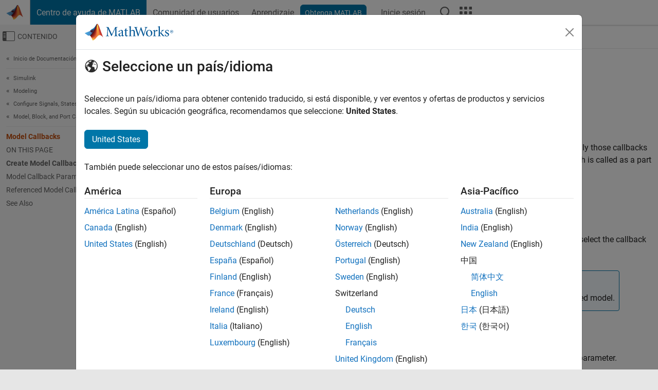

--- FILE ---
content_type: application/javascript
request_url: https://es.mathworks.com/aDCLyKhRwZd-/KGBACAUDEl/o2/Yc3SQLVtNrDfLr/JWAdSyID/BxM/nejQlXgo
body_size: 173774
content:
(function(){if(typeof Array.prototype.entries!=='function'){Object.defineProperty(Array.prototype,'entries',{value:function(){var index=0;const array=this;return {next:function(){if(index<array.length){return {value:[index,array[index++]],done:false};}else{return {done:true};}},[Symbol.iterator]:function(){return this;}};},writable:true,configurable:true});}}());(function(){UH();var V5;qPM();MQM();var kP=function(qZ){if(qZ==null)return -1;try{var DW=0;for(var LB=0;LB<qZ["length"];LB++){var XC=qZ["charCodeAt"](LB);if(XC<128){DW=DW+XC;}}return DW;}catch(lY){return -2;}};var wB=function(hf,Lw){return hf>>Lw;};var Xr=function(){return V5["Math"]["floor"](V5["Math"]["random"]()*100000+10000);};var HT=function lr(tZ,Hq){'use strict';var fR=lr;switch(tZ){case kS:{zP.push(NR);var Qf=XR(typeof r1()[c1(Cq)],'undefined')?r1()[c1(A1)](H9,dw,I9,t9):r1()[c1(gP)].call(null,I9,sw,PB,Pt);try{var lW=zP.length;var IQ=RZ([]);if(V5[T9()[xf(Zf)](z0,hw,MZ,Vf)][sQ()[rP(LQ)](A1,U8)]&&V5[T9()[xf(Zf)](z0,qC,MZ,LP)][sQ()[rP(LQ)](A1,U8)][nf]&&V5[T9()[xf(Zf)](z0,kY,MZ,RZ(RZ([])))][sQ()[rP(LQ)](A1,U8)][nf][nf]&&V5[T9()[xf(Zf)](z0,NY,MZ,ZT)][sQ()[rP(LQ)](A1,U8)][nf][nf][T9()[xf(hC)](Jw,RZ(RZ([])),Nq,SC)]){var Ww=XR(V5[T9()[xf(Zf)](z0,G4,MZ,dQ)][sQ()[rP(LQ)](A1,U8)][nf][nf][T9()[xf(hC)](Jw,qR,Nq,hY)],V5[T9()[xf(Zf)](z0,zZ,MZ,SY)][sQ()[rP(LQ)].call(null,A1,U8)][nf]);var AR=Ww?Qr()[W4(R4)](dY,sH,VT):Qr()[W4(Bq)](hw,PM,Jj);var YW;return zP.pop(),YW=AR,YW;}else{var xY;return zP.pop(),xY=Qf,xY;}}catch(JC){zP.splice(j9(lW,Bq),Infinity,NR);var mj;return zP.pop(),mj=Qf,mj;}zP.pop();}break;case Gt:{zP.push(Ef);var lT=r1()[c1(gP)](I9,SC,RZ(Bq),hH);try{var zf=zP.length;var vB=RZ([]);if(V5[T9()[xf(Zf)](F7,QB,MZ,SP)]&&V5[T9()[xf(Zf)](F7,Oq,MZ,qC)][sQ()[rP(Jf)](Xw,DX)]&&V5[T9()[xf(Zf)](F7,sw,MZ,ZQ)][sQ()[rP(Jf)](Xw,DX)][sQ()[rP(Or)](bY,Vt)]){var Tf=V5[Uw(typeof T9()[xf(wQ)],DT([],[][[]]))?T9()[xf(Zf)].apply(null,[F7,wQ,MZ,SP]):T9()[xf(LR)](rw,wQ,Hf,D9)][sQ()[rP(Jf)](Xw,DX)][sQ()[rP(Or)].call(null,bY,Vt)][r1()[c1(O1)].apply(null,[sw,NZ,Uf,dh])]();var bC;return zP.pop(),bC=Tf,bC;}else{var HB;return zP.pop(),HB=lT,HB;}}catch(n4){zP.splice(j9(zf,Bq),Infinity,Ef);var T4;return zP.pop(),T4=lT,T4;}zP.pop();}break;case x0:{zP.push(IZ);if(V5[T9()[xf(LZ)](mE,LR,qC,rq)][Uw(typeof r1()[c1(I9)],DT('',[][[]]))?r1()[c1(Of)](M9,RZ(Bq),RZ({}),c7):r1()[c1(A1)](PR,hw,RZ(RZ(nf)),tB)]){if(V5[T9()[xf(WB)](rE,RB,k4,LP)][WW()[Sn(AQ)].call(null,Sw,SY,Cq,f1,dY,x9)](V5[T9()[xf(LZ)](mE,sq,qC,g4)][r1()[c1(Of)](M9,ZQ,O1,c7)][Uw(typeof T9()[xf(IY)],DT([],[][[]]))?T9()[xf(nQ)](gh,hC,ZW,RZ(nf)):T9()[xf(LR)](wq,B4,pn,Xf)],tY()[OR(f1)].apply(null,[RZ([]),ZR,RE]))){var wr;return wr=Qr()[W4(R4)](RZ(RZ({})),z8,VT),zP.pop(),wr;}var qT;return qT=WW()[Sn(A1)](UY,R4,Vf,R1,fP,gC),zP.pop(),qT;}var BQ;return BQ=r1()[c1(gP)].apply(null,[I9,LP,RZ(Bq),vE]),zP.pop(),BQ;}break;case fl:{var wT=Hq[Q7];zP.push(HW);var qP=XR(typeof r1()[c1(Aw)],DT('',[][[]]))?r1()[c1(A1)](Nw,ZT,RZ([]),RY):r1()[c1(gP)].apply(null,[I9,RZ(RZ([])),RZ(nf),Yq]);var RC=r1()[c1(gP)](I9,sP,dQ,Yq);var NP=new (V5[tY()[OR(hY)](qC,Ew,A6)])(new (V5[tY()[OR(hY)].apply(null,[YR,Ew,A6])])(T9()[xf(pT)](Od,LP,sf,wR)));try{var WZ=zP.length;var DY=RZ({});if(RZ(RZ(V5[Uw(typeof T9()[xf(ZT)],DT([],[][[]]))?T9()[xf(LZ)].apply(null,[gt,Bn,qC,rQ]):T9()[xf(LR)].apply(null,[f1,QB,Bj,qR])][T9()[xf(WB)](hb,AQ,k4,Vq)]))&&RZ(RZ(V5[T9()[xf(LZ)](gt,Of,qC,ZR)][T9()[xf(WB)](hb,sP,k4,dQ)][WW()[Sn(AQ)].call(null,Sw,SY,RB,RZ(RZ(Bq)),c4,gZ)]))){var GC=V5[T9()[xf(WB)](hb,dQ,k4,pT)][WW()[Sn(AQ)].call(null,Sw,SY,f1,pT,Or,gZ)](V5[r1()[c1(Of)].apply(null,[M9,Fq,RZ(RZ({})),AT])][T9()[xf(nQ)](Jq,R1,ZW,RZ({}))],AY()[CB(SP)](Sw,LZ,Ew,fP,vY));if(GC){qP=NP[sQ()[rP(D9)].apply(null,[qC,xZ])](GC[r1()[c1(nZ)].call(null,rQ,YZ,RZ(RZ(Bq)),VS)][r1()[c1(O1)](sw,RZ([]),O1,Ef)]());}}RC=Uw(V5[T9()[xf(LZ)](gt,B4,qC,zZ)],wT);}catch(pR){zP.splice(j9(WZ,Bq),Infinity,HW);qP=Uw(typeof WW()[Sn(nZ)],DT([],[][[]]))?WW()[Sn(A1)].apply(null,[UY,R4,VR,hC,hC,Yr]):WW()[Sn(Bq)].call(null,YZ,VW,Jf,QY,A1,NL);RC=WW()[Sn(A1)].apply(null,[UY,R4,ZT,MP,hY,Yr]);}var NT=DT(qP,Tw(RC,Bq))[r1()[c1(O1)](sw,SC,Uf,Ef)]();var P1;return zP.pop(),P1=NT,P1;}break;case C5:{zP.push(Tn);try{var kB=zP.length;var kq=RZ(RZ(Q7));var DQ=nf;var c9=V5[T9()[xf(WB)](FQ,d1,k4,dQ)][WW()[Sn(AQ)](Sw,SY,RZ(RZ([])),pT,kY,FY)](V5[sQ()[rP(wR)].apply(null,[tR,wZ])][T9()[xf(nQ)].call(null,Vj,pT,ZW,Xf)],r1()[c1(CP)](fB,C4,wR,JG));if(c9){DQ++;RZ(RZ(c9[r1()[c1(nZ)].call(null,rQ,RZ(RZ(nf)),MQ,Gj)]))&&sB(c9[r1()[c1(nZ)].call(null,rQ,RZ(Bq),tR,Gj)][r1()[c1(O1)](sw,DB,SC,pY)]()[sQ()[rP(DR)].apply(null,[g4,gq])](r1()[c1(IY)](Qn,bQ,RZ({}),hW)),bq(Bq))&&DQ++;}var hQ=DQ[r1()[c1(O1)](sw,zZ,nQ,pY)]();var E4;return zP.pop(),E4=hQ,E4;}catch(pZ){zP.splice(j9(kB,Bq),Infinity,Tn);var ZB;return ZB=r1()[c1(gP)](I9,G4,LR,fZ),zP.pop(),ZB;}zP.pop();}break;case vX:{zP.push(CP);var jT=Uw(typeof r1()[c1(qC)],DT([],[][[]]))?r1()[c1(gP)](I9,DB,RZ(RZ([])),Xn):r1()[c1(A1)](fC,nZ,ZT,lC);if(V5[T9()[xf(Zf)](kQ,QB,MZ,B4)]&&V5[XR(typeof T9()[xf(Zf)],DT([],[][[]]))?T9()[xf(LR)](nC,bY,Wq,YZ):T9()[xf(Zf)](kQ,Cq,MZ,zw)][sQ()[rP(LQ)].call(null,A1,fW)]&&V5[T9()[xf(Zf)](kQ,MQ,MZ,cr)][sQ()[rP(LQ)].call(null,A1,fW)][Qr()[W4(Or)](f1,Zj,DP)]){var JP=V5[T9()[xf(Zf)].apply(null,[kQ,YZ,MZ,nQ])][Uw(typeof sQ()[rP(cr)],DT('',[][[]]))?sQ()[rP(LQ)](A1,fW):sQ()[rP(rQ)](xP,AQ)][Qr()[W4(Or)](R4,Zj,DP)];try{var p4=zP.length;var BB=RZ({});var NB=V5[XR(typeof Qr()[W4(YR)],DT([],[][[]]))?Qr()[W4(QB)](YR,U1,lR):Qr()[W4(nQ)](xq,rC,Or)][r1()[c1(MP)].apply(null,[rC,S9,YR,zQ])](q4(V5[Qr()[W4(nQ)].apply(null,[qC,rC,Or])][T9()[xf(ZQ)](w5,dQ,B1,G4)](),NH[tY()[OR(LT)](SP,gP,wZ)]()))[r1()[c1(O1)].apply(null,[sw,xq,g4,Gq])]();V5[T9()[xf(Zf)](kQ,R1,MZ,qR)][sQ()[rP(LQ)].call(null,A1,fW)][Qr()[W4(Or)].call(null,BP,Zj,DP)]=NB;var Sf=XR(V5[T9()[xf(Zf)].apply(null,[kQ,LP,MZ,I9])][sQ()[rP(LQ)].apply(null,[A1,fW])][Qr()[W4(Or)].apply(null,[NY,Zj,DP])],NB);var PY=Sf?Qr()[W4(R4)](VR,vW,VT):Qr()[W4(Bq)](VR,gB,Jj);V5[T9()[xf(Zf)].apply(null,[kQ,RZ({}),MZ,Xw])][XR(typeof sQ()[rP(xr)],DT([],[][[]]))?sQ()[rP(rQ)](Vj,VW):sQ()[rP(LQ)].call(null,A1,fW)][Qr()[W4(Or)](sq,Zj,DP)]=JP;var WQ;return zP.pop(),WQ=PY,WQ;}catch(V9){zP.splice(j9(p4,Bq),Infinity,CP);if(Uw(V5[T9()[xf(Zf)].call(null,kQ,Vf,MZ,D9)][Uw(typeof sQ()[rP(DB)],DT('',[][[]]))?sQ()[rP(LQ)](A1,fW):sQ()[rP(rQ)].apply(null,[WY,RP])][Qr()[W4(Or)].apply(null,[Bn,Zj,DP])],JP)){V5[T9()[xf(Zf)](kQ,RZ([]),MZ,Vf)][sQ()[rP(LQ)](A1,fW)][Qr()[W4(Or)](MQ,Zj,DP)]=JP;}var cw;return zP.pop(),cw=jT,cw;}}else{var bn;return zP.pop(),bn=jT,bn;}zP.pop();}break;case JH:{zP.push(HR);if(RZ(V5[Uw(typeof T9()[xf(Cq)],DT([],[][[]]))?T9()[xf(LZ)].apply(null,[HS,Cq,qC,dY]):T9()[xf(LR)](g4,xr,Hn,RZ(nf))][r1()[c1(ff)](sP,RZ(RZ(nf)),LR,EM)])){var FL=XR(typeof V5[T9()[xf(LZ)].apply(null,[HS,RZ(Bq),qC,TP])][D1()[Yn(VR)](QB,Jn,g4,OK,rq,RO)],tY()[OR(R1)](Bq,k4,Qx))?Uw(typeof Qr()[W4(TP)],DT([],[][[]]))?Qr()[W4(R4)].apply(null,[Uf,X,VT]):Qr()[W4(QB)](C4,qR,jz):WW()[Sn(A1)](UY,R4,ZT,hY,hw,qm);var Kp;return zP.pop(),Kp=FL,Kp;}var qU;return qU=r1()[c1(gP)].apply(null,[I9,RZ(RZ({})),SC,kd]),zP.pop(),qU;}break;case H5:{zP.push(x3);throw new (V5[T9()[xf(SP)](tH,gP,Ns,QY)])(r1()[c1(Jf)].call(null,gP,Ew,I9,rF));}break;case GX:{var bc=Hq[Q7];var Qg=Hq[Tl];zP.push(MQ);if(Fm(Qg,null)||sB(Qg,bc[Uw(typeof T9()[xf(bQ)],'undefined')?T9()[xf(sw)].apply(null,[Zg,dY,Fq,LP]):T9()[xf(LR)](wN,Vq,cx,qC)]))Qg=bc[T9()[xf(sw)].apply(null,[Zg,RZ(nf),Fq,Oq])];for(var AJ=nf,f2=new (V5[XR(typeof sQ()[rP(LT)],'undefined')?sQ()[rP(rQ)].apply(null,[qC,AK]):sQ()[rP(sP)].apply(null,[nQ,pm])])(Qg);fD(AJ,Qg);AJ++)f2[AJ]=bc[AJ];var c3;return zP.pop(),c3=f2,c3;}break;case V7:{zP.push(MQ);var xc=V5[Uw(typeof T9()[xf(sq)],DT([],[][[]]))?T9()[xf(WB)](Ng,D9,k4,Or):T9()[xf(LR)](Hp,Jf,Of,MQ)][Uw(typeof T9()[xf(qC)],'undefined')?T9()[xf(f1)](Us,wQ,SC,d1):T9()[xf(LR)].call(null,xK,hC,Zc,Aw)]?V5[T9()[xf(WB)](Ng,LZ,k4,RZ(RZ(nf)))][Qr()[W4(O1)].apply(null,[FK,Vq,C4])](V5[T9()[xf(WB)].apply(null,[Ng,nQ,k4,Xf])][T9()[xf(f1)].apply(null,[Us,qC,SC,Xw])](V5[Uw(typeof T9()[xf(A1)],'undefined')?T9()[xf(Zf)](nJ,YZ,MZ,S9):T9()[xf(LR)](EF,Cq,UO,FK)]))[tY()[OR(LP)](G4,qC,qF)](XR(typeof tY()[OR(C4)],'undefined')?tY()[OR(g4)](MQ,YJ,qK):tY()[OR(SC)](pT,SC,tA)):XR(typeof T9()[xf(Vf)],DT('',[][[]]))?T9()[xf(LR)].call(null,AN,Bn,As,Am):T9()[xf(R1)](Ic,R4,Aw,SP);var nO;return zP.pop(),nO=xc,nO;}break;case Wt:{var pO=Hq[Q7];zP.push(SJ);if(Uw(typeof V5[Qr()[W4(Ac)].apply(null,[SY,CG,c4])],tY()[OR(R1)](wQ,k4,EJ))&&Op(pO[V5[Qr()[W4(Ac)](RZ(nf),CG,c4)][Uw(typeof kF()[LN(R1)],DT(T9()[xf(R1)].apply(null,[xJ,RZ(RZ({})),Aw,G4]),[][[]]))?kF()[LN(nZ)](tx,EA,sP,nZ):kF()[LN(LR)](Yq,qp,qR,SF)]],null)||Op(pO[Qr()[W4(c4)](RZ(Bq),XM,Am)],null)){var q2;return q2=V5[sQ()[rP(sP)](nQ,qM)][sQ()[rP(Uf)].apply(null,[MQ,NS])](pO),zP.pop(),q2;}zP.pop();}break;case dL:{var Kc=Hq[Q7];zP.push(hA);var Ag=T9()[xf(R1)].call(null,Z3,RZ(nf),Aw,MQ);var Om=Uw(typeof T9()[xf(R4)],'undefined')?T9()[xf(R1)](Z3,NZ,Aw,S9):T9()[xf(LR)](VJ,NZ,D3,dw);var fs=tY()[OR(I9)].call(null,SC,Y2,TD);var BA=[];try{var cc=zP.length;var dx=RZ(RZ(Q7));try{Ag=Kc[sQ()[rP(NZ)](Sw,UN)];}catch(RA){zP.splice(j9(cc,Bq),Infinity,hA);if(RA[XR(typeof r1()[c1(bQ)],DT([],[][[]]))?r1()[c1(A1)](xO,Bn,dw,Ss):r1()[c1(LZ)](F2,ZT,Xw,rx)][XR(typeof tY()[OR(TP)],'undefined')?tY()[OR(g4)](hY,xs,NU):tY()[OR(QY)](RZ({}),Ic,jN)](fs)){Ag=sQ()[rP(xq)](I9,bJ);}}var M2=V5[Qr()[W4(nQ)](Ns,zK,Or)][r1()[c1(MP)].apply(null,[rC,Am,RZ(RZ(Bq)),Ts])](q4(V5[Uw(typeof Qr()[W4(sq)],DT('',[][[]]))?Qr()[W4(nQ)].apply(null,[dw,zK,Or]):Qr()[W4(QB)].call(null,Vs,pA,Xx)][T9()[xf(ZQ)](CX,LT,B1,LT)](),bN))[r1()[c1(O1)](sw,Fq,bY,bO)]();Kc[sQ()[rP(NZ)].call(null,Sw,UN)]=M2;Om=Uw(Kc[sQ()[rP(NZ)].call(null,Sw,UN)],M2);BA=[gU(QX,[r1()[c1(nZ)].call(null,rQ,SY,DR,Wg),Ag]),gU(QX,[XR(typeof T9()[xf(gP)],'undefined')?T9()[xf(LR)](EF,RB,Yg,Oq):T9()[xf(LP)](Zp,RZ(RZ({})),sw,RZ({})),H3(Om,Bq)[r1()[c1(O1)](sw,QY,ZT,bO)]()])];var rA;return zP.pop(),rA=BA,rA;}catch(Wm){zP.splice(j9(cc,Bq),Infinity,hA);BA=[gU(QX,[r1()[c1(nZ)].apply(null,[rQ,hY,Aw,Wg]),Ag]),gU(QX,[T9()[xf(LP)](Zp,LT,sw,sq),Om])];}var fp;return zP.pop(),fp=BA,fp;}break;case rh:{zP.push(xm);try{var nc=zP.length;var KA=RZ(RZ(Q7));var nI=new (V5[T9()[xf(LZ)].call(null,Q0,Am,qC,ZQ)][Uw(typeof WW()[Sn(sw)],DT([],[][[]]))?WW()[Sn(g4)].apply(null,[FA,LR,DR,Ew,bQ,rg]):WW()[Sn(Bq)].apply(null,[gN,Y2,Vq,c4,Ms,hw])][sQ()[rP(NY)](rq,TD)][kF()[LN(C4)](ff,BI,Ac,LP)])();var Rs=new (V5[T9()[xf(LZ)].call(null,Q0,LP,qC,zw)][WW()[Sn(g4)].call(null,FA,LR,gP,nQ,C4,rg)][sQ()[rP(NY)](rq,TD)][r1()[c1(SF)](f1,RZ([]),O1,Y6)])();var sU;return zP.pop(),sU=RZ(RZ(Q7)),sU;}catch(bm){zP.splice(j9(nc,Bq),Infinity,xm);var N3;return N3=XR(bm[T9()[xf(Fq)](Az,VR,rQ,R1)][T9()[xf(MN)](O5,QY,KI,Fq)],T9()[xf(SP)](IG,RZ(RZ(nf)),Ns,RZ(RZ(nf)))),zP.pop(),N3;}zP.pop();}break;case G:{zP.push(jA);var SA=r1()[c1(gP)].call(null,I9,fP,RZ(RZ(nf)),pU);try{var ZK=zP.length;var AD=RZ(Tl);if(V5[XR(typeof T9()[xf(xq)],DT('',[][[]]))?T9()[xf(LR)](jz,Bn,Xn,RB):T9()[xf(Zf)].call(null,MF,RZ(Bq),MZ,NY)][Uw(typeof sQ()[rP(LT)],DT([],[][[]]))?sQ()[rP(LQ)](A1,ZD):sQ()[rP(rQ)].apply(null,[Lm,sN])]&&V5[T9()[xf(Zf)](MF,f1,MZ,bY)][sQ()[rP(LQ)](A1,ZD)][nf]){var rs=XR(V5[XR(typeof T9()[xf(Jf)],DT('',[][[]]))?T9()[xf(LR)](Wg,OK,ms,Or):T9()[xf(Zf)](MF,DR,MZ,RZ(RZ({})))][sQ()[rP(LQ)](A1,ZD)][XR(typeof T9()[xf(qR)],'undefined')?T9()[xf(LR)].apply(null,[P3,I9,dc,RZ([])]):T9()[xf(Uf)](Vn,RZ(RZ([])),mn,LR)](qA[Bn]),V5[T9()[xf(Zf)](MF,wR,MZ,RZ(RZ([])))][sQ()[rP(LQ)].apply(null,[A1,ZD])][nf]);var Lc=rs?Uw(typeof Qr()[W4(O1)],'undefined')?Qr()[W4(R4)].apply(null,[Xf,V3,VT]):Qr()[W4(QB)](dQ,OJ,vs):Qr()[W4(Bq)](G4,YN,Jj);var jJ;return zP.pop(),jJ=Lc,jJ;}else{var Oc;return zP.pop(),Oc=SA,Oc;}}catch(mJ){zP.splice(j9(ZK,Bq),Infinity,jA);var Qz;return zP.pop(),Qz=SA,Qz;}zP.pop();}break;case M7:{var bA;zP.push(ZD);return bA=RZ(O2(T9()[xf(nQ)](H6,hC,ZW,RZ(Bq)),V5[T9()[xf(LZ)](Wd,DR,qC,kY)][WW()[Sn(g4)](FA,LR,zw,NZ,c4,Yq)][sQ()[rP(NY)](rq,ZH)][kF()[LN(C4)].call(null,ff,Hs,PB,LP)])||O2(XR(typeof T9()[xf(ZQ)],'undefined')?T9()[xf(LR)].apply(null,[ZN,PB,Ym,dY]):T9()[xf(nQ)](H6,RZ(RZ([])),ZW,RZ(RZ([]))),V5[XR(typeof T9()[xf(SY)],DT([],[][[]]))?T9()[xf(LR)].apply(null,[MZ,Vs,hA,zw]):T9()[xf(LZ)].apply(null,[Wd,dw,qC,WB])][WW()[Sn(g4)](FA,LR,wQ,ZR,FK,Yq)][sQ()[rP(NY)].apply(null,[rq,ZH])][XR(typeof r1()[c1(C4)],'undefined')?r1()[c1(A1)].call(null,hx,Ew,tR,sg):r1()[c1(SF)](f1,pT,RZ(RZ([])),LG)])),zP.pop(),bA;}break;}};var qD=function(){CF=["2>4&[MPQ","0PG&Ky0","I&)<#","I\b)\\\x00$).6","#&A}0\\P0\n q,8!\b+1|G9WX","\'0#\"!7\\F;","H\x3f","&07E","\t!\t,\\87\'%\bPPJI)9:Z;","$)3=!0cVH9\\[\'8JG).s/d%\x40G6PR","+<X","M0P^i7_","8( &","0 -\'QL;","/8\'!/PD0KD3!=\\\x00!\'/;0,EF&","&G","\x07","*!/PN4\\"," :%1A}&","VA0Rn+\b\tK\'><\"","\\S","\'96+*[]","7\f0T-","JI(","tk\n>}","","1PZ:OX","<:L&:","\f-+\x3f","Y\'=\\\'5<#4,[L;","0,s\x40-]","0J0)+6","\'<=ZJ","(","ZeE\r",") *",")&Q\x4043\\K\'*","+\t`","0\n |:46=",": ","D4R",".0W","*2 ","\\6\r)M","+&MaW~X!\n8UR7$(4\'*cvF;XT!\n","[\x402MP6","ZG>\x40Y3","1-QL3WX",";-\x3f/=\rTD0","","84\v<3","tk3|{<\f1r>*a| ad!%:]/5:$//XG:\x07HO\b0\r/N\n2mb|ww\x00bO\x00P","_T%5\x40>\b+","WY7",".M\\.\ngnukG","./2#!0","Z\\((1X\'0","Y4\\d","\f!-","W[4\\","J:RT","H1|K*\fP-36<","82 :\x00\"AH","-%r4+0EH\'TND0)\\O","Q[<\\O","\t+-","`",")7\x0774&","n","!WK","fb\f!=K-/\f=\'1\\Y!(_H\'\f0V","\f9!!Q[<\\O$1.K887","[OT~",":.\'\x00%.P","&8",">40+\t&XF\'","q\n","V\\->",")>W\'06:!1","kZ[<WI06WHG82!:6\"\\]|","4I","Y<","\b+V\b+2\x3f","\t9f$&\b"," \x00i{/","AFPP0/\\","\n$\\Q*,T-.\f\f! Z[1K","T\b4\\<o-0*CL","\"BH<","<m","jE4Mj0+x:)","3;]\x00>8!",";WX","-:U\x07-.","WR!, I","-. \'+-f]:XZ","$+&y{0]X\t!\n","yZ\bVuTt\b",",+z-\'","<82\"0+eE PS6%0I\x07\v)):!*","%;\\D ^(yJ+6s=-9P\t0ZX =","h6WH","6W^0","A:MS)","MR5","\'I\x00\b<2\f","3P[8JN+","\v<M3</:,17P","8<=",":=\"GH8>WK(=","JD\'","%!:","(L)","2KR\b\')\\","H/","GL$\\N2\\>\b+6","[J<8\x3f+)&A[,",">,W!2=","]","Z\""," ;73PG1]n%\n-","\',XY:\\Y","9=6%","&\n8W","r--\\]zI","\"\b:","\x07,>th","\x07\\K","8!1","|9\x07<5/\t\rzy%ji./`(*>7+\"$]\x40\x3fUP+\b(K=+$6=9gD\r\bMs\x40`]Z","\"FP;pI6-V\x00","5Z\x406lo2","\x3f!0Z(:46 0\"A\x40:|K*\f","[:XI+\vX","667\x07,QL","\nQ-9!6(P[","P>17W>!+!-l","\v!\n\x3fx:",":86 ",":6:;AL;PR","k _X\t","*6^nV=.rfBY)","\x40Z0pY",",T:"];};var wF=function(lg){if(lg===undefined||lg==null){return 0;}var MI=lg["toLowerCase"]()["replace"](/[^a-z]+/gi,'');return MI["length"];};var H3=function(S2,xg){return S2&xg;};var bK=function(JK){var zN=JK[0]-JK[1];var rN=JK[2]-JK[3];var dp=JK[4]-JK[5];var XO=V5["Math"]["sqrt"](zN*zN+rN*rN+dp*dp);return V5["Math"]["floor"](XO);};var NO=function(){wz=["\b&^E)YG","N8HD\t","3CN","[T^.","LZ","1\b\x00_5C[","IME6K\v&4J6I","\',J4","NC&","BF","Y*\v\x07d\x3fT","|am9t","AGI\x3f","tU9}","*\r 2|hl%vd;\f\x3f,xoo6","xE\"}\x3f\\]S%","9N,L\b*L$MR*SzKG\b\x00z>$Sm(B_\tE#Y","9LDU=K\v&+#","\n\x00X)~AN0F-&F,HL","2","\\_]\tT4N",":O0",")]I\rN","","\x07[*^U","w","_M\tU=^1\"\x00","[2_G\r","=H\\%T4F.\b\x07]#","D<\\","I","S\"^","X","F&N","\t","S!","\x07N.H","%"," \v\vK(D^R_4_*HL","J9DIc9K\r\x00A.","q#50","E)^","\x07\x00]<","J","3KZM4","W0^-(\v_(H[\tI>D-&C.","CI\n","\x07\x40(HBC&9N9FAGR&\x07F5C","A9AAK","BJE2^_H3Cu","Z4YZ",")G[%R","7\bN.BZZR4Y\n/SF)\rFTqKcE\x3fN\\","","\ta5Y|\bA2A",")EI\bE5}1]CDN4o\r1","R4G5\b:[\x3f\x40","6L[","3Ay\x3fCLR","\x3fAME\x3f^96f>","R4M,","&F6","N\bO<i\"0\x40>H","J3A","NXNk","JM\r0A\'","0F4J","4","\bSqD7M[\x3f_IL4","\v]LK","UH/\\e","l/\b!J;IM\b","E%K","","^\r*",".B","J8JD","\tL/\x40MT","K(","KT(","%E:/\bJ4Y","=n","#O\'\bJ(","&;F=EmT#E:;C/H[","L\\","-[\x3f_IO#","G\f7","u 4\bK(D^RO\t\"N.H","9LFE=K/\b",",F=XZB=O","3_!\\","O&[5_","]\x3f^M","$[6","\r\f\x07F,H\b9L8O7",">^&","7A%B","\x403C\\RS&",",\x07J(zAT9","\"C-\f\\","95","\\X%","~\x07,","mG4\n/\x07+Sy3H_R","R\x07K","O&\x00A.dL.Y!O","\v ","\'O\'","6/A\x07","B[P$","*L[E","O\x008]LD","&\x00F6lLR4Y\f","X\bO<Z\v","ZP=K&","G\x3fHD","\fE\x3fN1","\r_.\b\x07G5I","M>P7*\tJ4","2K5\f\x00","EnM1D\\WA$^%C","\bJ(L\\R_ \x404"," F6[M\bL8M7M#C/J3N","","3N\'K*\tSN.YMP%\n\v,MJ)YZC%_\r&M\x404\x00AE#K/\bSF4^\\N2OQI$5_LRq^c3YM\bA3FoM\x404\x00I\bR0S_,J9Y[ZM$Y\vcY\x3f\rIZ{S!3YM\bA%E\rEZ7H\\O5","MT#K7,L1eMR%H\"\'F7H[A<Z","W4DE","\"^7\x00","a4p~","L2LFE","ON0","#O1\b\x00G","\x00u","oL[N2c\v&[5_","v","-DFO&y,j(_G\b","kN\x3fE\vcA,HZ\x00$D&\vA\x3fI\bRqD\n/S[5\rGJ4I\v","a","B<C72","H*X","YNqZ","NIL4N,&A3XE","!F\n$\\HFT9","0","%O\r.",".\t}nxE#i-L.DG","F)]DY","%C\fHZ\tI>D3*\x07","SC&[klKI\'O","&\x40>H","kN\"^\r6\x07\x40(","A1CG\rN","\x40GS4g5\b7N.L","Y\v\"\x07","JMg0G3\f\\","N\"yGC9z*\x07\\","2B1,\x07","3K\\","^\r:M\x00[;YME\x3f^_4\x07G5X\\ZC0^+M]zKAA=F","S;\\A","B ","O\nU\x07O\'","O\x3fL1\x006B;DD;D5X0","VU5)=\x40{8:ccl;qW|&4\\;`U|43eoe","\\)E","I\n1A.~K\bI!^","JMp0X.\b\x07J("];};var Uw=function(R2,fU){return R2!==fU;};var YO=function(){TN=["JM|d4&O0M]o;/","7IY]Hp","X-68","%.","1FItU!","!$","J\' ,V^+","_","j","\t=C","\x00CF\t4","E0\r&Fe","3O& R^J","\t+/]U\b.D\"WR]^;&\tDA","+D&\x3fNH\r","\"\vLN","\x3f/\\H+$$zH\f-\r\tH","6$LN\b,C","<]\x40\t\x3fI7II","+\tIc=B:","DE","$Z~","-VY#\r=","_mvR9-m Vd7~=-]u$r=","0#ai","YNI3L0>3TDkY0;1lC\v","\\QV\n7(\x00MY","<,Q9FD3LO2","\\PS67\"P_\b","\re\x40O\t\x00\t.\tlR2B7DHJ","H\b","qT%*_","","(\x406\nBS","8.S:rBEYY6;/\x00B+YH2>+T","T7\x3f#Wn\x07,","Q^G","r[43a&U]x<XFP5O","MK_>.Q","ge17-KD\x3f-\n_\x40\r,D1","3C","M+<%\bR","1\x3fJD",",SI{\f_R6","+Vm","}^hrT9T6z~]Q\\Dk^TGM4\f\"BYIOyH038C","9W","/:NU","2Q}7]D2:","__66\tu_*iD\x3fS<&HO","$BK","BO5S813TNJ^","F","1)DL3T!RDI\t]","-=-BV.(\x40!","HH+=","N","\n","TO\t4D&\b!tM[R\n32","g","QH1&","\nNT","M;\x07","","\tD[=5","\x3f.LA\b","\x40\b00Ho\b1C0BO[_","MLU6+1","_U","P","\x3fNI","&=HZ\fn#>*GuA\t6L+DE3\x07<CXJ","DR\tT;&NR","7=PN","^","%=","N]Y*8\tQE\b\t+","~%\r3^J_R6\rLC\t\x3f3\"","&7\'PA$4","\x07L.7,KY0\rH","(C\x409L\vLM80\'JTO\'r.Yx<_L/R<<i\\\r","5A","1\x00I`\r.`%#3DV^","<.\x40c\f","6>HO$HN*","PTqoxP\"/rSP_=-H","(YD)5L0\'=UP","A\t\x00","/U&","5[0","N;\r=FY\\","L&;TTTS6+\"DC\n","e16DN\b","qS","2\x40L","H!","\"-","]^71$","LU71)V","JD*\bZO","S","1)FF>*\rHp\b3U42;\x40S","(","","]L\' 2","+_U).\x406\n;IZ","\x3f\t\t~U.\x402\x07WY]I","6\r=TX","]L.","YY","!BI4U_-\'5","t,tv%4gh\x07\"wh\x3f-7.:a",".PA\b","0","x^","\t3TrhH-\"$QT","NN0D6BQQO/ D","Mo","(uv\n&5wH\x07+","4:-","\x07\x3fO","7DO","AH","!","HY\t9O&\b=IN","XS","E:\fRIYN+=/","36D]","CG/","\r6GI=;XO;D7","Z","8N0","T","qH%6ID","\tD\x40\b","\b\n7\t^","~J[H","0ID","F^T_035JC","w",":U`","(","Q)F<!sX","YP6","FA7\rI","6=4MN\f=\x00","Y#>\"4\\C+~Q9B=)3TU",",\bP^\b.\t","1\vDY\v5:_R3O","%7QTuU6;.\t`[\b",",\t\vA","\x00WS,&$P]","PK_&=6\t","6$I","5\r)ES(U9FQ","^T/B\'\b0B","-\x00","(\t","!\bS","L+_G","\'< IH\t\"\f-\vC","]","+</We\b\x070","J\x401\x40","QN\'\x3f","#]H4;\"rB*>JH(S4;HS","6\tDN|\t2&\x07_WT67/rD/D!}Tu\tz{S\x40\v\vGkma;~C\f\t.\t]NN9}\b:I=,E","g^+!","&Qe\b,LU)5L0&FP","AH\fq^","\r8D","N\x40\r(T\'","\f[[6;.\t","AO","LB9M03STqT!>4LC\n59YX","\\W\'","KL\x079_","N\v,","\x00*","5BI\"LN\' 8","wi\b!","9\x00<\x40H]I","N1D&3\x40X","DY/Y^-1\bD^oZ\rKB\'L6\x07>x|YC","O\\U/","&N[\tYN+=/","=\x00>","&BEJ_#","U"];};var sB=function(Jx,Dp){return Jx>Dp;};var Fm=function(hz,N2){return hz==N2;};var WA=function(){zP=(NH.sjs_se_global_subkey?NH.sjs_se_global_subkey.push(ks):NH.sjs_se_global_subkey=[ks])&&NH.sjs_se_global_subkey;};var nN=function(mK){if(mK===undefined||mK==null){return 0;}var PU=mK["replace"](/[\w\s]/gi,'');return PU["length"];};var lK=function(){return LI.apply(this,[dL,arguments]);};var Bx=function(){LK=["\x6c\x65\x6e\x67\x74\x68","\x41\x72\x72\x61\x79","\x63\x6f\x6e\x73\x74\x72\x75\x63\x74\x6f\x72","\x6e\x75\x6d\x62\x65\x72"];};var mI=function(nA){return void nA;};var q4=function(zJ,r2){return zJ*r2;};var Pc=function(){return s3.apply(this,[rL,arguments]);};var Qm=function(Zx,j2){var SO=V5["Math"]["round"](V5["Math"]["random"]()*(j2-Zx)+Zx);return SO;};var vI=function pJ(g3,Dc){var Zs=pJ;for(g3;g3!=p7;g3){switch(g3){case pH:{OA=Y2*nQ+Bn-nZ*LR;MF=nZ*R1*nQ*sP-sw;pz=QB+LR*Y2-Bn*R4;rm=nQ+Bq+sP+QB*Bn;Tc=Y2*LR-QB-sw*Bn;g3+=v7;gx=nQ*Y2+Bq+Bn-sw;CI=R1+Y2*nZ-Fq-sw;kD=R4-Bn*nZ+Fq*Y2;}break;case g0:{cz=Bq+nQ*Y2-LR*nZ;TF=R1-nZ*LR+Fq*Y2;Fx=Bn*sP*sw-R4;hD=Bq*sw*QB*nZ;Mm=sw*LR*Bn-R4-Bq;g3+=gL;tB=sw*sP*QB*R4+Y2;}break;case Lb:{OK=Fq*R4+LR-nQ;g3+=qd;qR=R4*Bn-Bq+R1;xr=R4*Bn-sP+QB;hC=Fq*QB-R4+LR+nZ;hw=Bn-nQ-nZ+Fq*R4;Cq=LR+R4+Bn-nZ+R1;LZ=Bq*QB+R4*sP;}break;case Ct:{XI=nZ*Y2-R4*LR;hA=R1*sw+Y2+nQ+LR;jO=Y2+LR*nQ*nZ*Bq;qI=sP+R1+Y2*LR;HW=QB*Bn*R4-R1*Fq;g3=XG;}break;case T8:{vD=Bq+nZ+Y2*LR+Bn;g3+=j7;kO=nQ*Y2+Bn*Bq;Js=Fq+nZ+LR*R1*Bn;jI=nZ-Fq+R4*Y2+sw;Dm=Bn*Fq+QB-R4-LR;Zm=sw*Bn*R4*sP-R1;Sg=Y2*sw+nZ*R1-sP;}break;case UL:{Gq=Bn+QB+nZ*sw*Fq;Vm=R4+Y2+QB+Fq*Bn;CO=Fq*R4+Bn+Y2*sP;g3=wl;PJ=Bq*Y2-R4+Bn*nZ;}break;case H5:{zP.push(vN);g3+=Jb;lD=function(xU){return vn.apply(this,[E7,arguments]);};s3.apply(null,[Jl,[RZ([]),Hs,xr]]);zP.pop();}break;case dG:{VA=LR+R4+sw*Y2-nQ;Cp=nQ*QB*R1-sw+nZ;g3-=nX;Vg=R4+Y2+nZ*Bn-Bq;XF=R1*LR*R4*QB+sP;Cg=Bn*QB-nZ+sw+nQ;An=nZ+R4*Bn+Y2*nQ;hp=sP-R4+Bq+Bn*Fq;EN=nZ*QB*nQ-Y2+sP;}break;case jd:{vm=nQ+R1+nZ*sP*sw;g3-=JM;YI=Y2*nQ+LR+Bq+R1;zn=nZ+Y2-LR+Bn*R4;I2=Y2*QB-Bq+sw+sP;bU=nQ*Y2*Bq+R1+Bn;zz=Fq+LR*nQ*R4*nZ;}break;case g8:{vK=LR*Y2-sP+Bq;Lx=Bq*Bn+Y2*nQ-QB;UN=nZ+Bn*LR+R4-R1;VI=Fq+Bn+sw+QB*Y2;g3+=T5;pp=LR+sw+Fq*Bn*Bq;VK=sw*R1+Bq+nZ*Bn;Sx=Bn+Fq*sw*nQ-Bq;}break;case O0:{zx=sP-nZ+R1+nQ*Y2;nz=LR+Bn-nZ+nQ*Y2;Ds=Fq+nQ+nZ*Y2+LR;C3=Y2*sw+nQ*QB;tI=LR*Y2-Bn+nQ-sP;g3=lM;Wp=Bq*nZ*Y2-Bn+LR;}break;case XS:{GO=nQ*nZ*LR-QB;g3-=A8;gq=Fq+nQ*Bn-QB-sP;Nx=Fq*LR-sP+Y2*nZ;Vx=sw*Bq*Y2+LR*R4;YA=Fq*LR*nQ+Y2*R4;sI=QB*Y2-R1*sw;xK=nQ*LR+R4+sP*Y2;XD=sw*nQ*nZ+Bq;}break;case n8:{lz=Bn*Fq+Y2*sP-sw;g3-=PX;pI=R1-QB+nQ+LR*Y2;Zj=Y2*nZ-Bn*LR-nQ;tg=QB+R1*Y2-Bq+nQ;BD=sP+nQ+nZ*Y2;}break;case kM:{Lz=LR+QB*Bn*R1;c2=Bq*nQ*Y2+Fq*R1;Ig=nQ+sw*Y2+Bn+R4;Kz=LR+nQ*Bq*sP*Bn;WO=R1*Y2+nQ+R4-sP;g3=P5;}break;case kL:{Vn=Fq*Bq+nQ+LR*Y2;WK=Y2*nZ+R4*sw+Fq;dO=Fq+sw-Bq+Y2*LR;Im=LR*R4*nZ*nQ-Bq;kJ=Fq*Bn+Y2+sw-nZ;Em=Bn*Fq+LR*sP*sw;kz=sw-Bn+QB+nZ*Y2;NI=QB+Y2*LR+R4+Bq;g3=qt;}break;case zL:{gO=LR*R4*R1+nQ*Y2;VW=R1*nQ*LR*Bq+Y2;xI=LR-nQ+R1*R4*Y2;wK=LR*Y2-sw*R1;U1=Bn+sw*QB*nZ+LR;g3-=Nb;vJ=R1*Y2+Fq*sw+nZ;}break;case j7:{qs=Y2*LR-sP*Fq;kQ=R4+Y2*LR-sP*sw;Ug=LR*nZ*R4*QB-Fq;Dz=R1+sw*Fq*nQ-nZ;Tp=Bq-nZ*sw+LR*Y2;g3=XS;ZU=nQ*sw*Bq*R1*sP;Hm=nQ*LR*nZ+R1-R4;}break;case XG:{nK=Y2+Bn+nZ-sw-LR;rw=LR+Fq+Bq+nZ*Y2;sN=Fq*R1*nZ-Y2-R4;FD=Y2-nZ+Fq+R1;jc=R1*QB-Bq+Y2*nQ;tp=sw+sP+Y2*nZ+Fq;g3+=O6;zD=sw*Y2-nZ+Fq*LR;}break;case V0:{F2=sP*Bn+R1*nZ-sw;C2=Fq*nZ*R4+Bq-sP;t3=Bq-nQ+LR*Y2;sD=QB*sw+nQ*Fq+R4;WI=Bn*R4*nZ-nQ+Bq;vz=nZ*nQ*Fq+sw;HN=QB*Y2*Bq+LR-Fq;g3=v0;}break;case Y0:{g3+=WL;return Og(RM,[GD]);}break;case tt:{wc=R1*nQ*Fq-QB+sw;V2=Y2*R1-Bq+QB-sw;RD=sw+Y2*LR-nZ*QB;pU=QB*Y2-R1+Bn*LR;B2=nZ*sP-R1+Y2*nQ;BO=nZ*nQ*LR;g3=g8;}break;case bE:{Eg=Bq+sP*Bn+Y2;cJ=Y2*nZ-QB*sw*Bq;sz=R1-Bn+Y2*nZ*Bq;Hg=sP+QB*Y2+LR-sw;tU=QB*Y2+LR-Bn+R4;g3+=Ll;CK=Fq*nZ*sP+R4*nQ;}break;case bh:{Vf=Fq-Bq+nQ*sw+QB;ED=nQ*Y2+R4;AK=Bn*sP-QB-sw+Bq;g3+=St;As=R4*Fq+Bq+Y2*nQ;Gc=LR+Bn*nZ-R4*QB;Jj=LR*Bn+nQ-QB*Fq;}break;case R6:{JN=QB*Bn+Y2*R4;Jp=nQ*Fq*R1+sP*Bq;gI=Y2*R4*sw-Bn;Mp=Y2*nQ+Bn-nZ-Bq;BI=Y2*QB+Fq+sw-Bn;sf=nQ*nZ-sw-Bq+Y2;UD=Bq+nQ*Bn+nZ*Fq;g3=K8;ff=Bq-LR+Y2+QB+sP;}break;case Lh:{g3+=OX;lU=Fq*sw*Bq*QB;wq=Fq*Bq*R1*sw-QB;hW=Bq*nQ+Y2*QB+Bn;hs=sw+nQ*Y2+nZ*LR;}break;case jL:{mN=Y2*QB-R1-R4;QF=Fq*R4*Bn-QB-nZ;zA=LR*Fq*R1*sP*Bq;g3=g5;SN=R4+QB*Fq+sw*Y2;ZI=Fq*nQ+Y2*sP+LR;XN=sw+Fq+R1*Bn+LR;gc=nZ*R4*QB+nQ+Bn;}break;case JS:{MJ=R4+R1+nQ*Y2+Fq;GF=nQ*Y2+sw*Fq+QB;NJ=sP+LR*Y2+QB+Bq;EJ=R1*sP*nZ*nQ;MD=nQ-R1+Y2*QB+Bq;g3=lH;}break;case Ub:{KN=sP*Fq*R1*QB-Bq;g3=O7;Cx=R1+nQ*nZ*QB+Bq;m3=Y2+LR+Bn*sw*R4;fA=nZ+sw+nQ*Fq*LR;}break;case nH:{gB=R4+sw*nQ*Fq-sP;Jw=sP*Bn*nQ+QB*R1;g3=cl;wN=QB*Bn*sP+R1-Fq;WU=nZ+QB+Bn+R1*Y2;Uc=R4+Y2*nZ-R1*Fq;Ys=R4-R1+LR*sw*nZ;Cc=LR*sw*Fq-QB+sP;l3=Bn*Fq+R4-R1+sP;}break;case k6:{EO=Bq+Fq*LR*nQ-R4;fz=R4*nZ*sw*LR-sP;Jm=nZ*Y2-Bq+Fq+QB;Sm=R1*nZ*Fq-nQ;n3=Fq*Y2-sP*R1;U2=Bq*sw*Y2+nQ*LR;g3=Ab;}break;case Yt:{g3=B;lm=nQ+nZ*Fq*R1-LR;G2=sP-Bq+R4+Bn*R1;XJ=Bn*R1-R4+sP+sw;lO=R4*Y2+Bn*LR;DA=sP+R1*nQ+Y2;}break;case K8:{LT=nQ-sP+R4*Bn-R1;MA=Fq+Y2*sw+nZ*Bq;gP=Bq*QB*Fq+nZ-R1;gg=Y2*nQ-LR-sP-Bn;g3=b5;}break;case q5:{QO=QB*Y2-sP+LR-nZ;fO=sw-Bn+Y2*Fq+Bq;Xg=Y2*Bq-QB+Bn*Fq;L3=nZ-R4+QB+R1*Y2;PA=Fq*Y2-Bq-Bn;g3-=H5;}break;case A0:{g3=Y0;for(var Ez=j9(Ws.length,Bq);PO(Ez,nf);Ez--){var pN=Pz(j9(DT(Ez,dJ),zP[j9(zP.length,Bq)]),Gz.length);var dz=lp(Ws,Ez);var jg=lp(Gz,pN);GD+=pJ(QX,[H3(UI(ss(dz),ss(jg)),UI(dz,jg))]);}}break;case F8:{jD=nQ*R1*Bq+Y2*nZ;HU=Bq+Fq*Y2-QB-nQ;x2=Bn-R1+QB*Y2+LR;gD=Bq+LR*R1*Bn+R4;sO=Y2*nZ+nQ-Bn-R1;vg=Y2*nQ-Bn-R4+QB;xs=nZ-R4*Bq+Fq*Bn;g3=Sd;}break;case tG:{g3+=N7;return pJ(C5,[PF]);}break;case Gh:{g3+=zH;bQ=Bn+nQ*LR+sP;D9=Bn*sP-nZ-LR-Bq;I9=R1*Bn-sP*R4*nQ;ZT=Bn-nQ+QB*LR-Bq;pT=R4*sw*nZ;YZ=nQ+Bn*R4+LR+sw;}break;case w7:{Ls=Fq+LR+nQ*Bn;zc=nZ*Bq*Fq*sP+nQ;zU=Bq+Y2*R4;MK=Bn+nQ*Fq*nZ-QB;g3-=r7;hm=Y2*QB-nZ*R4;gs=nQ*nZ*Fq+Bn+LR;}break;case T6:{gm=Fq*nZ*QB+R4+R1;g3-=wH;fZ=Fq-R1+Bn*sP*nZ;fK=nQ*sw*R1+sP-LR;HF=Fq*LR+sP+QB*Y2;Nn=Bn*R4+sw+nQ*Y2;CD=Bn*Fq+QB+R4+LR;dF=LR*nQ+R4*Bn+nZ;}break;case C8:{fI=Bq+LR-nQ+Bn*Fq;DD=nZ*Y2+R4-R1*sw;g3-=Jl;Fc=Bq-LR*Bn+nQ*Y2;G3=nZ*R1*R4*nQ+LR;PN=Bq+R4*Bn+QB*Y2;}break;case zb:{E3=R4+QB*nZ*Fq;Oz=Y2*nZ+sP*Bn+nQ;PB=Bq*R1*sP*nQ-Bn;jU=sw*Bn*sP-R4-Bq;g3-=fh;NA=nZ*nQ*Bq*sw;rc=sw+LR*Y2+R1*Bq;cI=Bq*Fq*Y2-sw*QB;}break;case UX:{g3+=tM;Zg=Y2*QB+sw*R4+Bn;Uz=nZ*Y2+nQ+QB*LR;hx=R1+R4*Y2+sw+LR;HJ=sw*Y2+nZ*LR+sP;DI=QB+sw*Bq+Y2*nQ;}break;case Md:{Rx=nZ*R4*sw*Fq-QB;UJ=Y2+Bn*sw*R1+nZ;DO=QB+Y2+LR*sw*nQ;nm=Bn*R4*Bq*QB+Fq;ND=nZ+sw*Y2+Bq-Bn;g3=J0;cO=Y2*nZ-nQ*sw-Bq;}break;case zl:{bp=LR*Bn+nQ+R1*Bq;Jq=nZ*sP*Bn-R1+LR;wD=sw*Fq*R4-QB+nZ;NR=Y2*nZ-Fq*sw;IA=sw*nQ*QB*Bq+sP;g3=G8;Tn=Bq+Fq*R1*QB-sP;ZD=sP+R4*QB*LR*Fq;}break;case M0:{g3=tt;Qc=Bn-R4+Y2*nZ;bI=Y2*Fq-R4+sP-LR;mz=nQ*sw*nZ+Y2-Bq;F3=R4+nQ*LR*QB+sP;Z2=Fq*Bn-nZ+sP*QB;hU=nZ*LR*sw-nQ-QB;R3=sw+R1*Y2-R4*nQ;dN=nZ*QB*nQ-R4+LR;}break;case KH:{g3=z7;Gp=sw+Fq*nQ*LR*Bq;Wz=Fq+nZ*Y2+R1-Bn;RO=Fq+nQ*Y2+QB;Yc=sw*nQ*R4*LR+QB;II=R4*LR*R1*nZ+Y2;}break;case NM:{OU=sP*R4*R1*nQ;g3=hh;Or=LR*nZ+sw*Fq-R4;AU=Y2*R4-nQ+R1+Bn;Am=nQ-R1+nZ*Fq*Bq;tR=Fq+LR*R1-sw;Aw=QB*nZ+nQ+R4-R1;}break;case Sd:{Up=Y2*Bq*Fq+sw-Bn;Vj=Bn*Fq*R4-nQ-Bq;Sc=sw-nZ+Y2*LR;BF=nZ*Y2+Bn+Fq+Bq;jK=Y2*nQ-sP-R4;xD=sw*sP+Bn*QB+nZ;p2=Bq+QB-Fq+Y2*nQ;Xp=R1+nQ*Fq*Bq+Y2;g3-=Ib;}break;case K0:{sA=Y2*LR-nZ+Fq*Bn;mA=sP+sw*R1*Fq+R4;g3=N0;fg=sw*QB*nZ+R1*Fq;cm=R4+sw*Y2*Bq-Bn;Bc=R1*R4*nQ*nZ;Jg=Bn*R4*sP-nZ+QB;}break;case bH:{YN=sw-R1+nQ*nZ*Fq;Dx=QB*Fq+Y2*R1;VN=Y2*R1+sw*Bq*Fq;Np=R1*Y2*Bq+sP-Bn;gn=R1*nQ+Fq*Bn;Sp=LR*sw*Bn;ls=nQ-nZ+Bn*R4*QB;g3=UL;VJ=LR*Bq+nZ+R1*Y2;}break;case LE:{qx=sP+nQ+nZ*sw*QB;nD=Y2*nQ-Bq-QB-LR;Nw=sP*nZ+LR*Y2+sw;g3+=Lh;Wx=nQ*Bn*sP-QB-LR;Q3=Y2*LR+nQ+Fq*R1;Hp=Fq*QB-Bq+nQ*Y2;}break;case x6:{ZJ=Fq+nQ*Y2*Bq+Bn;UA=Bn+Y2*LR+sP+sw;xz=Bq+QB*Fq*sw*R4;WF=Fq*nQ+sP*QB+LR;Cs=R1+Y2+nQ+Fq-sw;mD=R4+Y2+Bq+LR+Fq;g3=jS;}break;case XL:{cs=sP*nQ*R1*QB+sw;AN=R4*Y2-Fq+Bn*nZ;g3-=C;nJ=LR+R1+Y2*sw-QB;Tx=Bq-Bn-sw+Fq*Y2;}break;case lL:{g3+=k8;PD=Bq*nZ*R1+Y2*QB;lI=Bn*sP*nZ-Fq+sw;AO=Bn*sP*nZ-QB-nQ;SU=LR+R4+nZ*sP*Bn;wU=R1*QB+Y2*sw;zO=nQ*Y2-Fq+Bq;}break;case R8:{CP=Y2+nZ-sP*R1+LR;ZF=LR*Bq*sP*Bn;Zp=nQ+R4*Bn*Fq;g3=R6;p3=Y2*Fq+R4-sw*nZ;NK=Y2*sw*Bq+QB+nQ;}break;case A5:{g3+=ct;TA=R4-QB+R1*Y2-sw;jp=nQ*Y2+Fq-sP+QB;dU=R4*sw-nQ+Y2*nZ;CN=QB*Y2-LR*Bq-sw;Ex=sP*sw*Bn-R1-nZ;}break;case X5:{pY=LR+R4*Y2*sP+Fq;ps=sP+nQ*Y2+Bn+R4;g3+=Dh;qJ=nQ*Y2-Bn+sP*Bq;Ps=Fq+Bn*sP*QB+nZ;ID=Y2*sP-Fq+nQ-Bn;t9=Bn*nQ+Bq+LR+R1;}break;case lG:{Xs=LR*R4*nQ*sP-Fq;g3=hX;BJ=R1+Y2+QB*sw+Bn;Yx=Fq*sP*LR-QB;LA=R1+Bn*QB+sw+Y2;cn=sw+R4+Fq*Bn;}break;case Zh:{NL=Fq+Y2*sw+nZ*LR;X2=Fq+R1+sP*nZ*Bn;wm=nQ*Y2-Bq-nZ-Fq;Bz=nQ+Bn+Y2*nZ+QB;tO=QB+Y2+nZ*Bn*R4;g3+=PX;YR=nZ+Fq*QB+nQ*Bq;}break;case b0:{A1=Bq*nZ+sP+sw;S9=Bq-R1+LR+sw*QB;ZQ=sw+Fq-LR+Bn;g3=NM;Ns=QB-sw+R1*nZ-sP;B4=nZ+Fq+Bq+sP*sw;ZR=QB*nZ+R1*LR-sP;hY=Bq*LR+nZ*sw-QB;}break;case Rb:{g3=q8;QJ=Y2+sw*R4*Fq*sP;Rc=Bn+R4+Y2*nQ+LR;mO=LR*Y2-Bq+sw*nQ;TI=nQ+Y2*sw-Bn-nZ;ws=Bn+nZ*QB*nQ+LR;k3=Fq*Y2*Bq-nQ*sw;}break;case jS:{Pm=Fq+nQ+QB+Y2-LR;DN=Fq-R1+sP*sw+Y2;YF=Y2+LR-R1+Fq*R4;Bj=nZ*Y2-sw+LR*Bn;Ks=nZ*Y2-sw+R4*Bn;g3=V0;Mx=sw*QB*R1-nZ*R4;}break;case z7:{vO=Y2*R4-nZ+LR*nQ;Cm=sw*Y2+LR+QB+R1;dI=Y2*QB+Bn-nZ+nQ;Yz=Bn*nQ-Y2+sw*QB;g3-=S6;wx=LR+QB*sP+sw*Y2;}break;case I:{TO=Y2*LR+sw*Bq*R1;fN=Y2*sw-nZ*nQ+Bn;Un=Y2*nZ-nQ+Bn+R4;JO=R1*Y2+sw-nQ*QB;np=R4*Fq+nZ*Y2+nQ;g3=p7;JI=R1*Y2-QB-nZ+Fq;GJ=Y2*sP-sw+Fq*LR;}break;case AH:{Hf=sP+Bn*LR*sw-Fq;Xn=LR*sP*QB*sw-nZ;lR=LR*Y2-nZ-Fq-sP;wZ=LR+R1+Y2*sw;FY=sw-Bn+Y2*R1+nQ;BN=Fq*nQ*R4+Y2+nZ;mU=nQ+sP+sw*Y2-Fq;g3=Ut;EK=nZ+Fq*Y2+sP-Bn;}break;case J0:{Ep=Y2+R4+Bq+Bn*nZ;ds=QB+LR+Bn*Fq+Y2;XU=sw*sP*Fq+Bn*nQ;LU=Fq*Y2*Bq-sP*R4;g3+=A8;Rg=nQ*Y2-nZ-sP*QB;T2=R4+sw+nZ*Y2-R1;}break;case xh:{cA=Y2*nQ-R1*Bq*Fq;FO=Bn+Fq*nZ*sP*R4;EU=R4+nZ*Y2+Bn+Fq;g3-=d8;g2=sP*Bn+nZ+Y2;tF=Y2*Fq-nQ+sP+R4;}break;case UM:{rO=LR*nQ*R1+Fq*Bq;fm=R4*nZ+Bn*R1*sw;xN=Bq+Fq*nQ*LR-QB;Km=sP*sw*Fq*LR+Bq;VU=Bn*sw*R1;g3=Q;TK=Bq*Y2*LR-R4+QB;}break;case zH:{mg=Y2*LR-QB*sw;f3=Fq+nQ*LR*QB-sP;Vp=nQ+sP+nZ*Bn;g3=k6;Ix=sw*LR*Bn+nQ-Fq;hK=LR-Y2-sw+Bn*Fq;JD=sP*R4+QB*Y2+nZ;}break;case Q:{hg=R1*sw+R4+Y2*sP;wO=Y2+nQ+R1*Bn;QI=nZ-sw+QB*Y2-Bn;Es=sw*Y2-sP*nQ-R4;g3=FH;}break;case O6:{var RN=Dc[Q7];g3+=Dt;var HI=Dc[Tl];var dJ=Dc[RM];var Gz=CF[rp];var GD=DT([],[]);var Ws=CF[HI];}break;case NE:{SD=Bq+Fq*nZ+sw*Y2;Ef=Y2*nZ*Bq-Fq*R1;xZ=R4+nZ*nQ*R1*sP;VD=kK+Fs-DR+SD+Ef-xZ;Ic=Bn+sP*sw*R1;bF=Y2*nZ+R1-LR+nQ;bx=nZ*Y2-Fq*sP;g3-=qh;f1=Fq*QB+nZ+sP;}break;case qt:{k2=R1-Bq+Bn*nZ+Fq;Wq=sw+QB*Y2;g3-=ZG;DK=nQ*LR+R1*R4*Y2;rJ=LR*nQ*sw+nZ+Bq;GU=Bn*sw*LR-sP*Y2;JJ=sP*Y2-QB*LR+R4;cN=Y2*sw+Fq+QB*sP;v3=Bq-R4+Y2*Fq;}break;case OG:{P2=sw+Bn-nZ+R1*Y2;TJ=Bn-nZ+sw*Y2+Fq;g3-=kb;Um=Fq*Bn-nQ+sw;Mc=LR*nQ+QB*Bn*sP;px=Y2*nZ-sw*R4;IZ=nQ*Y2-Bn-Fq+nZ;Yp=nZ*sP*Fq-sw;}break;case T7:{pA=Fq+LR*sw*nZ*R4;Xm=R1*Y2+sP+Bn+sw;E2=Fq*R4*nZ*sP+QB;Tz=nZ+Bq+nQ*Y2-Bn;Bg=sw*nQ*Bq*Fq+LR;H2=Y2*R4*Bq*sP+nZ;g3=zh;}break;case l6:{for(var KO=nf;fD(KO,Vz[LK[nf]]);++KO){Gm()[Vz[KO]]=RZ(j9(KO,R4))?function(){FJ=[];pJ.call(this,Qt,[Vz]);return '';}:function(){var Rz=Vz[KO];var js=Gm()[Rz];return function(YK,Vc,s2,gJ,sK,mx){if(XR(arguments.length,nf)){return js;}var dA=LI(G,[fP,Vc,s2,RZ([]),Ms,mx]);Gm()[Rz]=function(){return dA;};return dA;};}();}g3+=bM;}break;case Rd:{g3=q5;GK=Y2*nZ+sP*nQ+LR;x9=Fq*Y2+QB-LR-Bn;LF=nQ*sP+Bn*LR;Hc=nZ*Bq+Bn*nQ;}break;case N8:{MN=LR*sP+sw-R4-Bq;WB=sP-Bq+sw+R1*R4;g3=vl;TP=nQ+Fq*sP+Bq;c4=LR*Fq-sP*nZ-Bq;Ac=LR+QB*Bq-R1+sw;SP=R1+R4*Fq-sw;}break;case Bt:{wg=Bq+sw*QB*LR*sP;GN=LR*QB*R4*sw-R1;xx=LR*sw-R4+Y2*nZ;TU=Bn*Fq+Y2+R1-sw;X3=Y2*LR+Bn-sP+R4;g3-=H5;LD=sw+sP+Fq*nZ*nQ;}break;case EL:{g3+=qE;qp=Bn*nQ-QB*R4*Bq;ZW=sw*nQ+LR*sP+R1;rp=Y2-R4+Bn+Fq;Xf=nZ*sw+QB+Fq;K3=sw-QB+R4+Y2*LR;kK=QB*Bn+sP*nQ+R1;Fs=nZ*Bn+Fq+R1*sP;}break;case Jd:{g3-=Vh;L2=LR*nQ*Fq-R4*Bn;FI=Bq*QB*Y2+sw+nZ;PK=sw+QB+Fq+Y2*nZ;Zz=Y2*LR+sw+sP-R1;}break;case M5:{Xw=sP-R4*Bq+R1*LR;MQ=Bq+QB+nZ+R4;k4=sw+R4*nZ+Bn-QB;g3-=VM;C4=LR+nZ-QB+R1+Fq;VR=Fq*sP-R1+Bq-sw;}break;case Jt:{g3-=S5;wA=sw+Bn*Fq+R1-LR;KJ=LR*Y2+sw*R1*nQ;Qp=LR*sP+Bn*nZ+Y2;gp=Bn*QB-R4+R1+Fq;Dg=nZ+sw+Bn*Fq+LR;In=LR*Y2+Bn-R4*nQ;UK=nQ*R4*QB+R1+Y2;}break;case G8:{Cz=nQ-R4+sw*QB*LR;HR=QB-LR+Bn+Y2*nZ;gC=LR+Y2*nQ+R1;g3=Lt;Xx=Fq*Y2-sP*LR*Bq;Sz=nZ*nQ+R4+Bn;}break;case B5:{g3=P0;QA=Bq+Y2+Bn*R4*sP;CJ=Bn*QB+sP+sw+nQ;LJ=R1+nZ*nQ*QB+LR;wI=Y2*nZ-R4*LR-R1;xm=Y2*sw+Fq*QB-sP;HO=Y2+LR*Bn*R1-nZ;}break;case X0:{Pp=R4*Fq+nQ*nZ*sw;zm=Fq+sw+R4*LR*Bn;Mg=R4+R1+Y2+Bn*nQ;g3=n8;cU=Bq*nZ*nQ*R1+LR;vp=nQ*R1+QB*Y2+Bn;}break;case Z5:{for(var nx=nf;fD(nx,hJ.length);++nx){sQ()[hJ[nx]]=RZ(j9(nx,rQ))?function(){return gU.apply(this,[V7,arguments]);}:function(){var Bs=hJ[nx];return function(rI,tD){var sm=Mz(rI,tD);sQ()[Bs]=function(){return sm;};return sm;};}();}g3-=Y0;}break;case jG:{BP=Bn+nQ+nZ*sP+QB;vN=LR+nZ*sw+nQ*Y2;g3+=fM;hN=R1*Fq+nQ+Y2-Bq;Hs=Y2*nQ-nZ+R4*Bn;}break;case QX:{var Rm=Dc[Q7];g3+=QG;if(Jz(Rm,Id)){return V5[Q2[R4]][Q2[Bq]](Rm);}else{Rm-=GM;return V5[Q2[R4]][Q2[Bq]][Q2[nf]](null,[DT(wB(Rm,Fq),U7),DT(Pz(Rm,r8),wE)]);}}break;case s7:{return YD;}break;case YH:{rC=nZ*Fq+Bn-R4;MU=Bq*Fq*nQ-Bn+Y2;bO=Bq+sw*Y2-R1*QB;fW=nQ+Y2*LR-sw-Bn;AI=R1*Bn*sw-QB*R4;g3+=B;J2=Y2*nZ*Bq-R1-sw;WN=Y2*LR+Fq+Bn;RI=nZ*Y2+R4+QB;}break;case Yb:{xA=sP+Y2*QB+Bq-R1;Az=Fq*R1*QB+LR*Y2;l2=nZ*LR*R4*QB+nQ;Tg=nQ*Bn+R1*nZ+LR;rK=nQ*LR*QB-sw*nZ;OD=Bq*QB+Y2*nZ+Bn;g3=v6;}break;case CM:{g3=JS;gA=LR*nQ*R4*QB;rU=sw*Y2+R1*R4*nZ;qN=Bn-R4-QB+Y2*nZ;Ax=Bq*R1-sw+nZ*Y2;Ip=Y2*LR-R4+QB*nZ;D2=nQ*Y2-QB-Fq+R1;Rp=LR*R1*sw+Bn+Y2;}break;case Hh:{AQ=nZ*sP+Bq+sw-R1;kY=Bn+Fq-sP-R1+QB;G4=Bn+nQ*R1-sP;Oq=sP+sw*QB*Bq-LR;fP=LR*Fq-R4-sw+Bq;g3-=Rl;dY=sw*nZ+Fq+R4+Bq;}break;case g5:{SK=nZ*Bn-sw-R1-Y2;CA=Y2*Fq-R1*Bn-Bq;Yq=Fq+Y2*nQ+R1*nZ;g3+=A5;Nq=sw*Bn+sP-Bq-QB;dD=QB-nQ-R4+Bn*sw;mn=Y2-Bq+QB*Fq-sw;M9=Fq*QB-sP+Y2-R4;}break;case s5:{var hJ=Dc[Q7];g3+=vG;b3(hJ[nf]);}break;case hh:{LQ=QB*Fq-sw-LR;SC=nQ+sw*R1*R4;g3-=Gb;zw=R4+QB+Bn+R1+nQ;Ew=Bn+nQ+R1+QB-sP;bY=Bq*QB*sw+sP-nZ;wQ=Bn*R4-nZ+sw+Bq;O1=nQ+R1-Bq+Bn+sP;}break;case fE:{g3+=W6;return [R4,Bq,Bq,nZ,bq(R4),LP,nf,bq(Xw),MQ,QB,bq(QB),nQ,bq(sw),rQ,bq(nZ),bq(k4),sP,Fq,C4,QB,bq(rQ),nZ,rQ,bq(VR),C4,bq(OK),bq(qR),xr,nQ,sP,bq(hC),hw,Cq,nQ,bq(LZ),bq(R4),OK,bq(sw),sP,bq(LR),MN,bq(R1),bq(sw),[nf],[nf],bq(R4),WB,sP,nQ,Bq,Bq,bq(TP),c4,bq(Ac),sP,QB,[Bq],bq(QB),WB,nf,bq(WB),[R1],LR,bq(QB),LR,sw,bq(SP),Fq,bq(sP),Fq,bq(LP),bq(WB),Bq,bq(LR),sw,R4,nf,[sP],bq(Fq),bq(QB),QB,sP,bq(sP),LP,sw,bq(DR),MP,[Bq],bq(Bq),bq(OK),LZ,bq(sw),LR,bq(MQ),sw,bq(sP),nQ,bq(Fq),bq(sP),rQ,bq(sw),bq(sq),rq,nf,bq(R4),bq(Ac),nQ,bq(Fq),bq(g4),SY,Ac,nf,bq(MQ),LR,bq(R4),nf,OK,bq(nZ),bq(QB),LZ,LR,bq(sw),bq(R4),bq(rQ),MQ,nQ,bq(Bq),bq(rQ),bq(zZ),LP,bq(WB),LZ,bq(OK),SP,bq(sw),sP,bq(QB),A1,bq(LZ),nZ,bq(sw),bq(R4),OK,R4,bq(MQ),nf,[sP],k4,nf,bq(R1),bq(QB),bq(C4),OK,SY,bq(S9),MQ,WB,Bq,bq(sw),bq(ZQ),Ns,bq(R1),SP,Bq,bq(sP),bq(LZ),bq(MQ),bq(sP),nQ,bq(R4),LP,bq(B4),R4,bq(OK),LZ,C4,nf,[R1],bq(Bq),nf,bq(nQ),bq(R4),OK,bq(LP),LR,bq(Bq),nf,nf,ZR,bq(Ac),nQ,sw,bq(R1),sP,bq(SP),sw,bq(sP),SP,bq(SP),bq(hw),hY,bq(nZ),bq(LP),sP,LZ,bq(QB),WB,bq(SP),QB,bq(TP),Bn,LP,R1,bq(rQ)];}break;case lH:{g3-=H;FN=LR*Y2-Fq-nZ-sw;km=R1*Bn*R4+sw-Fq;r3=QB*sP*nQ*sw;EI=Bq-Bn+Y2*nZ+Fq;}break;case Y8:{Kg=LR*Y2-sP*Bn;YJ=QB*LR+R1*Y2+nQ;Iz=LR+sw*Y2+R4*Fq;IO=sw*nQ*Fq+nZ*QB;JA=R4+Y2*R1+nZ-sw;mm=Bq*Fq*nQ*nZ+Bn;g3=zl;lF=R4*Y2*R1+nQ*sP;}break;case SG:{g3=md;jm=LR*Y2-R1+sP*Fq;Kn=nZ*QB*Fq-sw+R1;XA=Y2*sw-nQ+Fq+R1;j3=Fq*Y2-nZ*sP*LR;qO=Bn*sP*nZ+R1;mp=LR*Y2-QB+R1-nQ;}break;case fh:{g3=s7;while(fD(ZA,zg.length)){var RU=lp(zg,ZA);var AA=lp(Mz.g7,MO++);YD+=pJ(QX,[H3(UI(ss(RU),ss(AA)),UI(RU,AA))]);ZA++;}}break;case O7:{zp=nQ+R1*sw*Bn-nZ;rF=Bn-nZ*sw+nQ*Y2;I3=QB*nQ-nZ+Y2*sw;bD=sP*Fq-nZ+Y2*sw;n2=R1*nZ+Bn*QB;vU=Fq+sP+QB*nQ*LR;g3-=mX;Ec=Bn*LR+Bq+QB*Fq;}break;case lM:{OI=Y2*nZ-Bn-sP;g3-=Pl;w3=Bn*R1*R4+Bq+sw;bs=Y2+Fq+nZ*R1*QB;Gx=nQ-R1+LR*Y2+Bn;JU=Bn+Y2*QB-nZ*Fq;}break;case gS:{dg=R1+nQ*Y2+Fq*sw;Kx=R1*nQ*sP+nZ*Bn;kg=nQ*Y2-sw-LR;g3=Md;VO=sw*Bn*LR-QB+nQ;FU=sw*R1*sP*nZ*R4;Pg=nQ*sP*R1*sw+Y2;cp=Y2-sw-nZ+Bn*Fq;Tm=Bn*Fq+Y2+LR-sP;}break;case Lt:{KI=Y2+nZ+Bn-QB;sJ=Fq*Bn+R4*R1*nZ;fJ=Bn+Y2-R1*LR;g3-=Jt;Gj=R4+LR*sw*Bn-Y2;lc=sP*sw*LR*nQ-Bn;ng=Y2-sP+LR*Bq+QB;TD=nZ*Y2+LR*QB+Fq;RJ=sw-LR+nQ*Y2+Bn;}break;case P0:{rD=Bn*sP*sw+Y2;Xz=LR*nZ*Fq-Y2-Bq;K2=Fq-R1+Y2*nQ+Bq;g3=EG;zQ=sP*sw*Fq+Y2*QB;q3=QB*Y2+Bn*sw+Fq;DB=R1*sP*nQ-LR-nZ;}break;case OL:{U3=nZ+Fq-nQ+Y2*QB;GI=Fq*QB+LR*R1*Bn;Y3=Bq-Fq-QB+nQ*Bn;WJ=nZ+LR*R4*Bn;sn=Bq*Bn*nQ+Fq+sw;g3=kL;}break;case D0:{rg=LR+nZ*Fq*QB+Y2;IU=sP+nQ+Fq*R1*sw;g3=Yb;QU=Fq*nQ*R1+Y2-nZ;UY=R1+R4+nZ*Bn+sw;pD=nZ*Y2-nQ*QB*sw;BK=sw+Y2*LR*Bq+nZ;rx=Fq*Y2-QB*sP;}break;case t8:{dK=Fq*Bq+nZ*LR*nQ;W2=R4*Bq*Bn+QB*Y2;Qs=Bq*Fq*QB*nZ;Fp=Fq*Y2+nQ+R1-Bn;Fn=Y2*nZ+Bn+QB*R4;sx=Y2*Bq*sP+sw-QB;Jc=nZ*Fq*LR-R4*Bq;g3=zH;IN=sw*LR*Fq*R4-nQ;}break;case d7:{g3=hd;vc=R1*Bn-Bq+nQ-nZ;dw=R1*QB-Fq+nQ*LR;VT=Bq+R4*QB+Y2+nZ;cD=nQ*QB*Bq*Fq;}break;case Nh:{nZ=sP+R1+Bq;LR=R4*Bq+R1;nQ=nZ+LR-QB+R4;Bn=QB+nQ*R1-R4-nZ;Y2=Bn-LR+nQ*nZ+Bq;ks=QB*Y2+sP*sw*R4;g3+=KG;}break;case B:{pK=sP*R4+QB*Y2-R1;Ox=Bn+R4+Y2+QB;zK=nQ+Y2+QB*sw;lx=nQ-QB+Bn+Y2+Fq;Yg=sP+Fq*nZ+QB*nQ;ZO=Y2*R4-LR*nQ+sP;g3+=qt;Ss=LR+nQ+Bn*R1+sP;NU=LR-sP+R4*Y2-R1;}break;case l5:{g3=M5;nf=+[];Fq=R4+Bq+nQ+sw-QB;rQ=Fq+R4*sw-nZ;lN=Y2-QB*Bq+R1*nZ;LP=R4+nZ-sw+LR;}break;case ZE:{tA=nQ*Bn-Bq+Y2-R1;Fg=Bn+nQ+Y2*QB+sP;KK=nQ*Bn+R4-nZ-QB;P3=sP*nQ*QB*Bq-R4;z2=sP*nZ+Fq*Bn+sw;g3=ht;lJ=Bq*nQ*R1*sw+nZ;}break;case VM:{Xc=Y2*nZ-LR*R4-Bn;IK=sP*Y2-Fq*Bq;qc=Fq+nQ*Y2+R4*R1;A3=R1+Bq-Fq+Y2*sw;pg=R1+nQ+sP+Y2*QB;g3=XL;}break;case Ut:{Fz=Y2*sw-Bq-sP;QK=R1*R4+LR+Y2*nZ;hF=Y2-R1+Fq*Bn*Bq;T3=Bn*QB-R1+sP+Fq;OO=QB*sP+Fq*nZ*sw;g3-=b7;O3=R4-Bn+LR+Fq*Y2;}break;case EG:{x3=Bn+nQ-sP+Y2*LR;tK=Bn*R1+R4*sP*sw;SJ=nZ*Y2+R1-QB+Bn;xJ=R4*Bq+Y2*nQ+sP;Bm=nZ*Fq+QB*Y2+sP;wR=LR-nQ+Fq*R4*sw;g3=Ct;}break;case VH:{g3+=x5;return [[nf,nf,nf,nf],[OK,bq(OK),nQ,LR],[],[R4,Ac,nf],[LZ,bq(k4),sq]];}break;case J6:{Nz=QB*Bn+R4*R1*nZ;LO=nZ-Bq+Bn*sP+Y2;zI=QB*LR*nZ+Y2+R4;Gs=sP*LR*R1*sw+nQ;wJ=R1*R4*Bn-nZ-sw;Lm=Y2*nQ+QB-R4+nZ;NN=Y2*LR-R4-sw+sP;nC=QB*Y2+sw*nZ-sP;g3=s6;}break;case nS:{g3+=nX;var QD=Dc[Q7];var kp=Dc[Tl];var YD=DT([],[]);var MO=Pz(j9(kp,zP[j9(zP.length,Bq)]),SP);var zg=tN[QD];var ZA=nf;}break;case qd:{GA=QB*Y2+R1*nQ-Fq;sp=R1*LR+Y2-sP-sw;RF=Y2*Bq*sw-R4;gN=Bn-sP+Y2+LR*nZ;g3=j7;z3=R4+LR*Y2-nZ*nQ;A2=Bn+nZ*Y2+nQ*Bq;Dn=Bq*Bn*QB-nZ+R1;}break;case OE:{kU=nQ*sw*nZ+R1-Fq;m2=R1*nQ+QB*Y2+nZ;g3+=NG;Lg=Fq*R1*nZ+nQ*sP;qg=Fq+sP*nQ*nZ-R1;}break;case Ab:{J3=Y2*nZ+nQ*R4+sw;IJ=nZ*LR+sP*Y2*R4;XK=R1+nZ*Fq*QB-Y2;rz=Bn*R4-nQ+Y2*sw;g3-=Ph;Lp=Bq-QB+Y2*LR-nQ;}break;case Cl:{Nm=LR+Y2*sP+Fq-QB;g3-=WH;cg=Bq-R1*Fq+LR*Bn;B3=Fq-sP+Y2*nZ-Bn;KU=R1*Y2*Bq-Fq-R4;}break;case R:{qz=Y2*QB-Bn*R1;g3+=t7;M3=R4*nQ*Bn-nZ;RK=sP*Y2-Bn*Bq-LR;Hz=nZ+sw+Fq*Bn+nQ;}break;case q8:{g3+=OE;zs=Y2*R4-LR*nQ+Bq;YU=Bn*LR*sP-R1+nQ;Nc=Bn*sP*LR+nZ*Fq;NZ=QB*nQ+Fq+LR*sP;vA=nZ+Bn*Fq+LR+Y2;kI=Fq-nZ+R4*sP*Y2;}break;case ht:{Gg=Y2-sw*R4+Bn*sP;qK=QB*nZ*Fq+LR+nQ;tJ=nQ+LR*Bn+nZ*Fq;g3=Lh;kA=Bn+Fq+Y2*QB+nQ;hI=Fq+Y2+R4*sw*nZ;UU=Y2*LR-QB-sP+Bn;DJ=LR*Bn-sw-R1+R4;BU=Bn*R1*sw-Bq+nQ;}break;case vl:{DR=Fq+LR+R1+nZ*QB;MP=R4*sw+Fq+sP+Bn;sq=Bn+nZ-nQ+sw+QB;rq=Bn+LR-Bq+nQ+R1;g4=Bq+Fq+sP+nQ;g3=b0;SY=nQ+Fq-sP+Bq+QB;zZ=nQ*R1+QB-Bq+Fq;}break;case n5:{g3=tG;for(var nU=j9(QN.length,Bq);PO(nU,nf);nU--){var HD=Pz(j9(DT(nU,HK),zP[j9(zP.length,Bq)]),hO.length);var gz=lp(QN,nU);var kx=lp(hO,HD);PF+=pJ(QX,[H3(UI(ss(gz),ss(kx)),UI(gz,kx))]);}}break;case jH:{fx=R1*Y2+nZ-Bn+Bq;g3=KH;Os=nQ*Y2-R1+nZ;sg=R4+nQ*Y2+QB-sP;vY=sP*Fq+sw*Y2-nQ;Bp=R4-sw+R1*Y2+nQ;}break;case S5:{Ym=QB+LR-nQ+Y2+nZ;Is=nZ-Bq+Fq+Y2-R1;bg=sw*LR*nZ*R4;g3=qd;bz=Fq*sP*nZ+Y2+Bn;CU=sP*Bq*Bn+nQ+LR;jF=Y2*R1+nZ*LR+sw;Qn=nQ+Fq*QB+sP+Bn;}break;case M6:{Hx=LR+Y2*QB+sw+R1;Ng=Bn+Fq*nQ*QB*Bq;Px=Bq*QB*nQ*R1;Yr=QB*nQ*nZ-Bn-R1;cx=QB*nZ*nQ;g3+=v6;Ux=Bn*Bq*sP-R1+Y2;}break;case Bh:{SI=Bn*nQ+R4*LR*nZ;qF=Y2+Bn*Fq+LR*sw;g3=KE;KD=Bn*R4*nQ-Bq+Fq;vx=Y2*sw+Bn-sP-LR;EF=Bn+nZ+Y2*Bq*QB;W3=Y2*QB+R1-LR*nZ;}break;case md:{Wc=Y2*LR-R4-nZ*QB;DU=sP*Bn*LR-Fq*R4;tm=sP+nZ*R4+Y2*sw;g3=UX;w2=LR*nQ+Bq+Y2*nZ;wp=Bq*QB*Bn-nZ;jx=Y2*QB+nQ+nZ*LR;lA=QB*Bn+nZ*nQ-Fq;Ap=Y2+QB*nQ*Fq+Bq;}break;case C5:{var kN=Dc[Q7];Mz=function(HA,ON){return pJ.apply(this,[nS,arguments]);};return b3(kN);}break;case H0:{S3=QB*Y2-R1*sw*Fq;gK=LR+sP+Bq+Y2*QB;WD=sw*R1*LR+nZ*Bn;cK=Y2*sw+nQ+sP-Bn;g3=M0;}break;case b5:{g3=AS;TXE=nZ-R1+sw*LR*nQ;jN=Bn+QB*Y2+nQ*nZ;SV=sP+QB+nQ*Bn-R1;b7E=Bn*R1-Bq+R4+Y2;XdE=Y2-nQ+Fq*Bq*nZ;}break;case Hd:{g3-=g5;I5E=QB*Y2+nZ-nQ-LR;W6E=Y2*R1-nZ+R4*sw;pF=QB*Y2+R4*sP*LR;kME=Y2*QB-nZ*R4*sP;gXE=Bq+Fq*Y2-sw+R4;}break;case m6:{vlE=Fq+R4+sw*Bn*sP;nbE=Bn+nZ+Y2+sP-R1;jv=sP+R4*Y2+Bn-QB;L7E=Y2*LR+nQ+Bq+nZ;UO=Y2*Bq*sw-nQ;W5E=Y2*QB-Bn-Fq;g3+=I5;xO=R1+LR*sw*QB*R4;}break;case S8:{PR=Fq*sP+Y2*LR-R4;OHE=QB*Y2*Bq-sP*nQ;Z5E=R1+LR+Y2*nQ-QB;g3=SG;SXE=LR-nQ+R1*Y2;KXE=QB*sP*Fq+Bn-nQ;}break;case jb:{D3=sw+nZ*Y2-sP+Bn;Of=R4*QB+Fq*nZ+sw;g3+=LX;Iv=R1+Y2*nZ*Bq;bN=sP+Bq-R1+Y2*Fq;}break;case O8:{Vs=nZ*sw+Fq*R4;NEE=Bn*sw+R1*Bq-LR;Vq=Bq*nQ*Fq-LR+sw;xq=nZ*sw*R4+sP+nQ;g3+=d5;FK=sw+LR*nQ+Fq-QB;cr=nZ*Fq+R4-LR-sw;}break;case fX:{bhE=Y2*QB+Bn*nZ*Bq;SHE=Bn*nZ-sw+sP*R1;EGE=Bn+QB*LR*sP*R1;g3=K0;H0E=LR+QB*sP*sw*nQ;gkE=sP+sw*Y2-nZ*LR;A0E=Bn+nZ*LR*nQ;EXE=R1*sP*nQ*LR-Y2;}break;case S0:{Ms=sP+QB*sw+Fq*R4;qC=sw+Bn-nQ+R1*sP;d1=sw+sP*R1+Fq;Zf=nQ+Bn+R1;dQ=Bq+R4+LR*QB;g3-=O0;RB=LR-Bq+QB+nZ*R4;}break;case tM:{YhE=Bq+R1*nZ+sw*Y2;dHE=sP*Y2-Bq-QB+nZ;KSE=Bq+Y2+Bn*nZ+Fq;B1=Bn*sP+sw+Fq*nZ;hME=Y2*Fq-nQ-QB;IY=Bq+LR-R1+Y2;g3=OG;}break;case FE:{rv=LR+nQ*Y2+Bn+Fq;KbE=Y2*QB+Bq-R4*nQ;HGE=R1*sw*nZ*LR-Fq;MtE=nZ*Y2+QB+Bn+Bq;J5E=Y2*nZ-QB*LR;vkE=nZ*LR*Fq-Bq+QB;g3+=PH;s0E=sw*nQ*R1-R4+nZ;RY=Y2*sP+R4*sw+QB;}break;case nL:{HSE=Bn-R4+nZ+Y2*QB;ms=QB*Y2+sP-nQ*R4;fbE=Bn-LR+QB+Y2*nQ;ChE=Bn*Fq*R4-nQ;q6E=nQ*Y2+Fq-Bn;g3=lh;ZtE=sP*Y2*R4-Fq*sw;nGE=QB+R4*sP*Y2+sw;}break;case zh:{zSE=LR*R1*Bn-QB*Fq;TtE=Bn*Fq-Bq-nZ+R1;VtE=LR*Y2+Bn*R1-sP;mEE=Bn*Fq+R1*LR*nQ;B6E=Y2+Fq+LR*nQ*QB;g3=J6;mXE=nQ-Bq+LR*QB*nZ;}break;case nb:{htE=Bq+R4+nZ*nQ*R1;mlE=Bq+Bn*R4+Y2;VhE=R4+QB*nQ+Y2+R1;UhE=R4-nZ+Bn*QB-sw;g3-=G5;JXE=Bn*LR-Bq+sP*Y2;}break;case PS:{DtE=Fq+R1+Y2*R4;W7E=sw*Y2-nZ+Bn-R4;pEE=Bn+Y2*LR-nQ+Fq;VEE=QB*Bn+R1+nQ-sw;d0E=Bn*R4*Fq-sw;Qx=nZ*Bn+R1+LR*Y2;I0E=Fq+nQ+Bn*R1;g3-=GH;AV=sw*nZ-sP+Bn*QB;}break;case P5:{g3+=pH;C6E=R1*QB*Bn-nQ;EtE=sP+QB*Y2-Fq-sw;IXE=nQ-R4+Fq*sw*LR;slE=sP*Fq*QB*R1+LR;Zv=Y2*QB-Bn-R4*Fq;k0E=R4-Bq+sw*LR*Bn;}break;case KE:{BHE=Bq*nZ*Bn;g3=S7;O7E=Bq+sw*QB+Y2*nQ;MEE=sP*R1+Bn*nQ-sw;VXE=QB*Fq+Bq+sw*Bn;AEE=Bq*sP*nQ+Fq*Bn;zME=Bn*QB-R1+LR*sw;}break;case f6:{Jf=nZ*Fq+nQ+QB-Bq;FV=QB*Y2+nQ+Fq;QY=R1*nQ+LR*nZ-sw;FF=Y2*R4+QB*LR+nZ;NY=R1*QB-R4+nZ*nQ;tHE=QB*Fq*sw-R1;cEE=sw+Fq-nQ+Y2*sP;sV=Fq+R1*Bn*sw+QB;g3+=M0;}break;case hX:{ntE=nQ-Y2+nZ*Bn+R4;MZ=R1*sw*Fq-Bn+nQ;AT=Bn*sP*LR+sw-nQ;pSE=LR-Bq+Bn*R4*Fq;g3+=sE;nHE=Bq*QB+nZ*nQ+Y2;}break;case s6:{SME=sP*Y2-R4-nZ*QB;YkE=LR*nQ+nZ*Bn+sP;pXE=Y2*nQ+sP*LR+QB;EA=Bn-Bq+sP+Y2*nQ;g3=S8;gZ=Bn-Fq+Y2*sw+R4;M7E=sP+LR*Y2+Bn;FlE=Bn*Fq+Y2-sP+nZ;DEE=Bq*Fq+nZ*Bn*R4;}break;case v6:{Fv=sw*Bn*R4-sP;bbE=sP*sw+Bn*QB*R1;YEE=sw*Bn*sP-Fq+nQ;g3+=GG;HbE=Fq*R1+QB*Bn+Y2;WXE=Y2*QB+Bn-LR;OJ=QB*Y2+sP-Bn+nZ;}break;case cl:{hbE=QB*sw*nZ+nQ;tME=Bn+nQ-sw+Y2*R1;pm=Y2*sw-QB-Fq-R4;Kv=R1*Y2-nQ+Bn*sw;g3=Cl;ZXE=R4-QB+sw+Y2*nQ;PbE=Bn*QB*R4-LR+Bq;zHE=sw*sP+R1+Y2*nZ;SF=sw+Y2+R1-LR+Bq;}break;case hE:{LEE=Bq*R4*LR*sP*sw;g3=FE;KtE=Y2*QB-R1+sw-nQ;K0E=Bq+R4*sP*LR*sw;U5E=R4*Fq+Bn*sw-sP;Jn=LR*Fq+Y2+Bn-nZ;b5E=Fq*Bn-R1+nQ*QB;}break;case AS:{C7E=nZ*Y2+Fq+R1+QB;WY=Bn*Bq*R1+sw+LR;Us=Y2-Bn+QB*nZ*Fq;V6E=nQ+R4+Bq+R1*Y2;V5E=QB+Y2*Fq+R4-Bn;z6E=nZ*Fq*sw+LR+R1;g3-=fl;}break;case S7:{EV=Y2*nZ+sw*QB+R4;g3=X0;PV=nZ*nQ*Fq+sP*Bq;Tv=sw*Fq+Y2*QB+Bq;FA=Y2*sP-nZ-Fq-nQ;pME=R4-nZ-Bn+Y2*Fq;DV=nQ*Bn+sw-R1+sP;}break;case JL:{g3=M6;VHE=sP*LR*sw+Y2+nZ;Hn=Y2+nZ+Bq+sP*Bn;vs=LR-nQ-sw+Y2*nZ;OME=nQ*nZ*QB-Bq+Bn;}break;case hd:{g5E=sw*Fq*R4*QB+Bn;NXE=R4*QB-LR+nZ*Y2;g3=zb;fB=QB*R4*nQ+LR*sw;fSE=Fq*Bn-LR-R4+nZ;fC=sw*nQ*nZ-QB-R4;tGE=Fq*R4*LR*QB+nZ;IkE=Y2*Bq*nZ-sw-nQ;}break;case tS:{g3+=JM;R0E=QB*nQ*LR*Bq-Fq;PGE=Y2*LR+Bq+QB+nQ;Ov=nQ-sw+Fq*R1*nZ;CV=nZ*Y2+Fq+Bn-sw;}break;case FH:{g3+=Lt;Q7E=R1*Y2+Fq*QB+sw;M5E=LR*nQ+R4+sw*Bn;V3=Fq-Bq+Y2*nQ;flE=QB*Y2-sw-Fq+Bn;rtE=QB*Y2+nZ+R1+sw;xV=Y2*QB-Bn-nZ*Bq;IbE=QB+sP+Y2*Fq-Bn;}break;case tb:{RkE=Y2*nQ-Bn+LR;AlE=Y2*nZ-R1-sP+nQ;ghE=nZ*Bn+sw+sP+Fq;FQ=Y2*nQ-QB+Bn-sP;g3-=Db;N6E=nQ+Y2*QB-Bn+Fq;PHE=Bq+Y2*R1+nZ-Fq;ZlE=nQ*R4*Bn+LR+Bq;}break;case J7:{Uf=R4+sw+R1+nZ*nQ;wXE=nZ-Fq-nQ+sw*Y2;rEE=Bq*sP*nQ*R1;g3-=qh;HkE=Y2*R4-QB-Fq*Bq;}break;case D8:{xP=QB-sP+Bn*sw*R1;g3-=QH;nEE=R1*Bq*QB+nQ*Y2;WEE=sP*LR*R1*nQ+Fq;fXE=nQ+sw*Fq*nZ;xXE=sP+sw-Bn+Y2*nZ;WlE=QB*sP*R1*nZ;lv=R1*Bq*Y2+sw*nQ;}break;case I0:{g3-=Rd;lC=Bn+Fq*nZ+QB*Y2;HhE=Fq-R4+sP+LR*Bn;LGE=Y2*Bq*LR-R1-QB;k7E=nZ*Fq*nQ-sP*QB;pn=nZ+nQ*QB*LR;ItE=Bn*R1*LR+sw*nZ;}break;case F0:{xv=Bq*QB*Bn-R4-Fq;lhE=R1-Bn+Fq*nZ*nQ;Sw=LR*Fq+Y2-nQ+Bq;g3+=Mt;wME=LR+nQ*QB*nZ+sw;}break;case Jl:{var vV=Dc[Q7];g3+=lX;var HK=Dc[Tl];var hO=tN[lN];var PF=DT([],[]);var QN=tN[vV];}break;case F6:{Zc=sP+Y2*R4-Bn;vF=Fq+nQ+Bn*nZ*sP;AF=LR*R1+sP*Y2-nQ;HtE=LR*R1*Bn-QB;jA=nQ+Fq*Bn+sw*QB;BSE=QB+sw-R1+nZ*Bn;g3=nH;}break;case vX:{FJ=[bq(Bq),bq(Bq),R4,LR,bq(R4),bq(Ac),nZ,R4,QB,bq(OK),R4,sP,Bq,OK,[nf],bq(Bn),tR,SP,bq(SP),bq(rQ),SP,bq(OK),sw,bq(sP),Ac,WB,nf,bq(R1),bq(sP),bq(LR),bq(R4),SP,bq(LP),LR,bq(Bq),bq(Aw),LQ,bq(nQ),C4,bq(C4),MQ,bq(A1),WB,bq(nQ),QB,R1,MQ,LZ,R1,[nf],bq(Ac),SY,sP,bq(QB),bq(LR),LZ,bq(k4),sq,bq(Bq),LR,bq(SP),nZ,sw,bq(nQ),LZ,Bq,QB,nZ,Ac,bq(VR),nQ,bq(VR),Cq,bq(nQ),bq(LP),bq(c4),hY,LP,bq(QB),bq(rQ),MQ,bq(nZ),bq(LP),MQ,bq(MQ),bq(sP),nQ,bq(R4),LP,R4,bq(LZ),Fq,bq(Fq),bq(QB),QB,sP,bq(sP),LP,sw,bq(VR),sw,bq(QB),LZ,bq(QB),bq(R4),bq(nZ),bq(QB),bq(R4),bq(Ac),LZ,bq(SC),S9,bq(R4),nQ,LR,bq(LZ),bq(R1),sP,C4,bq(S9),Bn,bq(SP),SP,bq(WB),bq(Bq),WB,bq(OK),sw,bq(S9),zw,bq(Ew),bY,WB,bq(hw),OK,OK,bq(OK),rQ,LR,bq(Ew),k4,bq(QB),bq(sw),rQ,bq(R1),sP,LZ,bq(C4),LP,nQ,bq(A1),bq(nZ),nZ,R4,sP,QB,bq(Bq),LR,bq(sw),LR,bq(MQ),sw,LP,Bq,bq(SP),OK,R4,Ew,bq(R4),Bq,bq(sw),bq(R4),bq(TP),SC,bq(OK),nQ,LR,Fq,bq(Ns),C4,R1,bq(nZ),Fq,LR,bq(Bq),bq(wQ),LZ,B4,OK,bq(LP),LZ,bq(OK),bq(SP),OK,bq(LP),bq(R4),WB,LZ,nf,bq(sP),sP,nZ,bq(rQ),nZ,sP,R4,nZ,R1,QB,OK,bq(R4),QB,Fq,R1,bq(LZ),R4,R4,Fq,Bq,bq(WB),LZ,bq(B4),B4,bq(sP),sw,bq(sw),bq(rQ),rQ,bq(sP),bq(hw),Xw,LZ,bq(Fq),nZ,bq(QB),LZ,bq(LP),LZ,bq(QB),Ac,bq(MN),LR,bq(R4),MN,bq(Bq),bq(sw),bq(nQ),sP,sP,nf];g3+=Y7;}break;case v0:{Dv=sP*Bn*nZ+Fq*nQ;WV=LR*nZ*sw*sP+R1;LXE=sw+R1*sP*nQ*nZ;j6E=Bn+QB+R1+nQ*Y2;g3=jd;tx=R1-nZ+Y2+Bn*Bq;DP=Y2+Bn+QB-nQ;}break;case Fd:{H9=sP*Y2*R4*Bq+Bn;cV=Fq+Bn*LR+sw*Y2;nhE=R4*QB*sw*LR-Bq;vW=nQ*Fq*QB+sP+R1;w7E=nQ-QB+Y2*Bq*R4;g3=nL;}break;case rh:{vhE=Y2-Bq+sP+nZ*nQ;w5E=Bn*LR-QB+Bq;J7E=LR*Y2-Fq*nZ-nQ;B5E=Y2*QB+Fq+R4-Bn;UF=QB+Bn*Fq+sP*nQ;g3-=fl;RP=nZ*Y2+sw+QB+sP;skE=Bq+nQ*Y2-QB-R1;kV=QB*sP*Bn-Fq-Y2;}break;case wl:{E0E=LR+QB*Y2+Bq-nQ;gSE=LR*Y2-Fq-sP*R4;ldE=sw*Bn+Y2*nZ-LR;ZN=sw*Bn*LR-R4-Y2;g3=gS;mF=Bq*Fq+nZ*Bn-nQ;ZGE=nQ*QB+Y2*R4+R1;}break;case WM:{g3-=Ut;zlE=QB*nQ+LR*Y2+nZ;Z3=nZ*Bn-nQ*LR;bJ=sP*nZ+Y2*LR;Ts=nQ*Y2-R4-sw-Fq;Wg=Bq+nZ*LR+QB*Y2;}break;case N0:{lbE=Bn+Y2*R4+LR+nZ;CXE=Fq-sP+R4*Y2+LR;rHE=QB*Y2-sP;MV=sP+nZ*R1*LR+Bq;cbE=Fq*Y2-nZ*sP-LR;g3-=Yt;}break;case lh:{g3-=zM;DME=nZ*LR*QB*R4-sw;pHE=sw*Fq+Bn*nZ*R4;cME=ZtE+nGE-DME-P2+pHE+Nm;dc=R4+Fq*Y2-sw;jz=sP+sw+QB*Bn+LR;}break;case l0:{qm=sP-LR*R1+Y2*nQ;bME=nZ+R4*sw+R1*Y2;jkE=R4+Y2*nQ-Fq+R1;g3=tb;qHE=Bn*LR*sw-nQ;NHE=sw+R1+Y2*QB+sP;Z0E=R4+LR*Y2+nQ+Fq;}break;case cS:{g3=p7;return [[bq(LZ),bq(LR),R4]];}break;case pE:{Bq=+ ! ![];R4=Bq+Bq;sP=Bq+R4;g3+=J;R1=R4+sP-Bq;sw=R1*R4-sP;QB=R4*R1-sw+Bq+sP;}break;case N:{return [bq(R4),WB,bq(Ew),O1,bq(sP),nZ,bq(R1),bq(Ac),LZ,R4,bq(R4),bq(sP),bq(LP),nQ,bq(Fq),Bq,bq(Bq),bq(LP),A1,bq(R1),QB,bq(nZ),C4,nf,sw,Ac,bq(nQ),LZ,bq(OK),LZ,bq(SP),VR,bq(QB),nQ,bq(sw),bq(OK),WB,nf,bq(LP),bq(Bq),MQ,bq(sw),bq(Ac),bq(LP),R1,bq(nZ),bq(LP),C4,bq(Bq),bq(nQ),nf,LZ,WB,nf,bq(AQ),WB,LZ,Bq,bq(Fq),LR,bq(Bq),bq(LZ),Ac,bq(sP),bq(Bq),bq(Bq),sw,bq(Ac),bq(OK),OK,SP,bq(R1),nf,LR,Ac,bq(S9),B4,bq(LP),OK,bq(nQ),bq(QB),bq(nZ),QB,bq(Bq),bq(nQ),bq(g4),hY,bq(nZ),bq(LP),sP,LZ,Fq,bq(Ew),SC,nf,bq(OK),SY,g4,nf,LZ,bq(A1),WB,bq(LZ),nf,nQ,bq(kY),bY,LZ,nZ,bq(C4),MQ,hY,MN,bq(Bq),bq(sw),bq(nQ),sP,sP,nf,bq(G4),R1,bq(R1),rQ,bq(R4),sP,bq(R1),bq(QB),WB,bq(WB),bq(Bq),OK,bq(R4),bq(LR),bq(Bn),AQ,MN,WB,bq(LZ),bq(R1),SP,bq(WB),bq(Oq),hY,bq(QB),nZ,bq(nZ),nQ,LR,bq(LP),OK,bq(Fq),bq(fP),bq(R4),WB,bq(Cq),TP,bq(nQ),bq(bY),B4,bq(sP),Bq,bq(LP),LZ,R4,sw,bq(dY),Bn,Ac,bq(A1),WB,bq(nQ),QB,R1,bq(sw),sP,nf,Oq,bq(bQ),bq(sw),QB,bq(Fq),bq(MQ),bq(sP),nQ,bq(R4),LP,bq(Oq),OK,nZ,sP,bq(Bq),sP,bq(OK),OK,QB,bq(S9),Bn,bq(sw),sP,bq(OK),LR,bq(R4),bq(R4),bq(Ac),LZ,bq(SC),S9,bq(R4),nQ,LR,bq(O1),tR,SP,bq(SP),sw,bq(Fq),Bq,SP,bq(SP),bq(Bq),bq(Oq),bq(R4),nf,zZ,bq(sw),bq(Ns),B4,[nf],ZR,nZ,bq(R4),Bq,bq(D9),hC,bq(LZ),WB,Bq,bq(sP),bq(R1),bq(I9),ZT,bq(ZT),pT,R4,[nf],YZ,bq(C4),LP,nQ,bq(A1),bq(zw),SP,bq(Bq),nf,bq(sw),bq(Bq),bq(MQ),bq(sP),sw,sw,bq(Ms),sw,Ac,bq(WB),LZ,bq(S9),c4,bq(rQ),Ac,bq(VR),VR,nf,nf,sw,[sw],sw,sw,bq(sP),bq(R4),nZ,bq(qC),hY,LR,bq(R4),bq(nZ),WB,bq(R4),bq(nQ),bq(LR),bq(A1),VR,bq(R4),QB,bq(LZ),LP,nQ,bq(sP),bq(R1),nQ,LR,bq(d1),bq(MQ),bq(sP),bq(d1),sw,bq(sP),Cq,bq(nZ),nQ,Cq,[sw],bq(qR),O1,bq(rQ),R4,bq(S9),fP,SP,bq(R1),MQ,bq(MQ),LZ,bq(sP),LR,bq(QB),bq(Fq),R1];}break;case Qt:{g3+=p0;var Vz=Dc[Q7];}break;case rL:{return [[bq(nQ),R1,bq(R1),LP,bq(LP),LZ,bq(OK),bq(qR)],[],[],[],[],[Fq,bq(sP),bq(R4),bq(nZ)]];}break;}}};var bXE=function(){BbE=["\nJ","CBXU,\tH\rOX_\x00","V$9\x40","_TJ~\b\f\n$dHUP\x00\t","JD]R%)KFJD\n+[\r}u\\","M^)$J",")AFmX\x009\x40"," W-HW_$C","VT\f","JZ>,\tDBR\b]P","/WI]5\f48_HK","\'2c","H","9/1i1cS[\x00","\'H","\x00*Y1SXC\x00>"," \x40\vs\x40A","XT\n4L[\x00","v]]SQ\fU^M(]\x07U\\BG#$Q\r^w\x07MM[\x07\t\t\x40U]wMN`teA","U\\\x40\f(","C","r\x07IO^\x00","{!TY#Q.PbAbzA\"uJg.%m\\dp","UOP","7]-H]T","(Y\v","\x07TwP4","-l)bfw5&8","f]^\x00,\f0i\vS\\R","U9%BSUT,","F#Y\x07HWMd_\vSLCEp_KIZE\no\x40^ITM\x40\fHU\\G4OK\fG=B\b\x07jH\x07!SDBKP\nrX\x00DMX\vE9TVBMD\b\vM9]\vH_W+\bC\rSP^Md_\vSLCEk[\bRWR\f#_SS\x40A\n\vm.TEV]\\CcB\x00TMC\"SjH\x07![\v\f)\x00/A\x40WK^\n4\rHQJH\x07!_^ITM9\x00K\x07#Y\x07HW\bMD6_XBB.\tUUW\v9B\x00J\b\x008CNBD\n\fmZ_G*\'N\tIC9]\v\vV\fK,bIiC\b\x3f\tTBN~\b.\t\nB_X\x00=\x3f]\vUMH\v8NNV_RA\x3fQHG\\Mj\b8P(S[KLT\x07I\fp_KIZE\no\x40^ITM\x40\fHU)\x00/AT\\DX\fcY\vUXE1_m.NMT\b\"BDPT4N\'S\\C\x3fQLgyP\t.4Y\vUXEOa\tM^)$J:F^MG-\r\tB=SKX9,UAL_\"\r\bM\bI\bd_\vSLCE\"/H\rSU#}HIT\be\t\vBG\t(GHBBWD\x00,A\vV#D\tRKP\t\bw\\BPKX!ODV6\x3f PU\x40JM0QLDR%UYG\\_\f.\tDIEVA(TVBMD\b\vM9&_3\\L\x07#Y\x07HW\tMa\v\vW\f\x3f]BSU\bK\x3fYS\x40AE#YIZTM;B_TQPG*\'N\tZC(UB\x40WK^\n4\rHG\vL\f\x00m\x00[Ej\'LV\x3fYUWM\fa_r\x07IO^\x00Oa[KLT\x40)E9QHBRLSI\f0X\x00DMX\vM%UYBUTS\x3fVBMD\b\v9]\v_\x00,BFKV\x40C.AKL0LDQL\x3fYUWJ(GOK^\rGA,JTSDL\x07\x00C:LJ\n\fm\rZW\v9B\x00\x07OS+\bC\rSP^EeTVAL_\"\r\nJ\x07\f\x3f]JS\\D\nM\na\bFAL_\"G\\KT#]YNJLSLV;_NJ~\b.\t\tBMa\b\n\"\tTBvWVP [\vT4M6TGN\\Lp\x40CHV!UZBR\\M\np\nUQXCZ\x07P)S]HM^(\x40[\x40WK^\n4\rHSh[[c_\vFMTRDvX\x00DMX\vM\bUYG\\b\x009_LSQCOa__\vSLCG0cBbXRME+\bC\rSP^MdKFSCVM\v8NNV_RD6HRK_Z$1NWG\beDSDd\x00KIZE\nm\v\\#Y\x07HWMa\vZ\f\x3f]ASOC!\f0aXMO9_PGXc\tTBJ\fm\tXCIpFUD^(\tXIB\\CO\"G\vDMGXeHV!U^Bfn\f$\tG\\\b\x00\"[\vJ%:\f:DE\x00eUKIZE\ne\tI\x009_\vLLdQ\bRWR\f#UYG\\WX\x3fZL\vMId\x00G\\\b\x00\"[\vJT(FAL_\"BWT\f!\bHSSDRD0TFAL_\"BC\x3f\r\x00E:_\vLLdTP\rU\nd\x00[UPA\fE9D\vn\v\"HL\vBG\t(GKIZE\ne\tBW\v9B\x00\x07VS(\tXI_M(U\bRWR\f#UHBHJMa\v\vV\x07LD0HRK_ZP,BL\x40SQTMaTH\x07D0X\x00DMX\vMUYBUTS,\r\x00B(I\vCjEoF_\vSLCE\v8NNV_R\nA$TV\x07A\b.\bY\x07I^GXP#TYUVFZ\v\b:]hUVCRG*(HFM^\bE>]LU\\PM\x3f\bC\x00NWVXLV$LDV\\\n\t\b9IL\fL$LSQCOp\x40MY\b\nmBMD\b\v;ABG\f\tmM\nHWT\x40D]0\x00KUTT\b\b9B\nVK\f\x3f\x07\f\x3f]LSBU\t\b*Y\vPWRD6\vL\x07L\f%M\faUN_L$\f\nL\"Y\x07ILTA\b9\b_\x00\x07LL\x07\f\ve_C\v_MGXP(S\x40\vSQ^L\bcH\x00STT:(YSBP\bV(^\v\x07PWRG%B\fG\x00C YH]\f\ve_^TIT\b).YUMGXP#TYUVFZ\vPoBWUT\x00\toQH\x40FKVA\x00C)^FMR .]NV_R\x00C,JGZ\\]\t\x00O\x3fYUWGXP(S\x40\vSQ^CK(SL\fULAMO\x3fYUWV\x00C,JGW\fX\x00(XNWVX^,\r\rQIaUN_X\v\x3fL\fGC9]\vBXMp\nHWTEG\"]BMTGWoXW\\_\x00\tHCK\f\x3fSI\n9CBC\x3fVFUD_c_\t\v]^\x00W(SII\\L\x07G%B\fGC9]\vXO.\x40K\\EOaBMYPo\tEHNV\x00C,JSDP\bD0\x00P\bRWR\f#]rFSCS,\r\vK\x00%IBIET\f(LHKj8V$HPUZUPp\x40CGU\\Em\nBUT(\x40CKUX\x3fZL\fCK9SDBKP\ncHRK_\\CE\x3fS\x40\vSQ^XO\x3fYUWVC,JSQVXE]a\"\vKVG%B\fGC YH]O\x3fYUW[XP([\vFU\\\"LSQCOaU^\f\x00m)TB|C\b\ne_yBX\x00,\tB\x07]^M#YNWK^\f\f\t(]LN\x00NOj]\x40\vSQ^GDdQ]UQXCZ\nP%UCBSX\x00,\tB\vK\ndFD\bE:_SV(T_\vSLCEcHOVUGG%BCT*\x40B\x40FKVVC)A\v\x40XEX8ABWGM$\x40B\x40FKVA\b9\b_\x00\x07PK\t\"HQKjK(XSwP\x000pFUDIcHSET\v\b5\taD\b\x008CL\f\bK\x00(\tECRC YH]\fX\v\b5\tBUP\bP;D\n\x07\tVC)A\v\x40XEX8ABW\v_E\x3fS\x40\vSQ^XO9_P\bK\f\x3f\x00BN.(8_HKX\f(LHK\b\x008YNNJ\nmCNH[[oT\t]T\x00\n,\tHSIL]Id\x00KIZE\nm2BGM\x3f\x40VU\x40}W9&3Z\x00Z\fm\t\vHK.aDE!T0dQNNWCKe\bNWP\tNSSb\'IcKBK}P9&3E\fc\t_bWE\b\f\b>S]TQ\bL+\bC\rSP^E>e\tQXCZP9SNJI]\"Q\\D\n\bK4\rHSW^\b\b\f!_\nBUT\x00M\x3fSL\x40ET \rA\vSP^X0X\x00DMX\vM\'UYG\\MYC9T+IMC\x00p&VU\x40}WoBSL\'IcBbXRM\"a\tE\x07T\r>S_\vT\\ERD]d\x00KIZE\nm3BXMd[UCG68 \x07ACS\b9\b_\x00\x07K!UYGPWRG\v8NNV_XXP9]\vH_K(YGU\\Em\t\x07A#,3\tUT%TQXCZ\x00P`L\x00_D$CNU\x3fUE\f\\\rK(JOE\"SNKUI\bdT_\vSLCEc\vLR\\\f>\bQ_\x40CV_XL|Q_UU\\EmFUDX\"INCT#OC\x07^(\tXI_T\v\b5\t\x00ZDC\x3fV\x00BAE\x40$0X\x00DMX\vM\fUU\\E6\vLR\\\v\f\n)]BCV__L}\x00PBMD\b\vM4S]HM^(\x40IBNSVG\"^ULR\noQVFUD_\taB\x00APV\f/HT\tLSIeLDV_\t8YU\f!\bHT^R\v\v$XF[]_L}\x00B^U!T FTTGE)QAB~T\x00,\tBaL_\"G\v\\*(HFM^\b##Y\x07HW\f.\tDIES,\rW\v9B\x00\f(KNSK\"^ULR\nvHRK_[Dk[\fo:H\x00BKP\n\v\bC\rSP^GPp\x40\t]X\t,cJ\\MC#\x40\vLV\x00C __D$CFSJ\b\x008CNh[[cHwK^\n4\rH!A~\b.\tBMa\b\n\"\tTBvWRA)TFSn%\"\tB1xUVE9QAB~T\x00,\tBaL_\"GET\"\tB^ITG*\'N\tZC(UOG\vMLV\x00C,\n_WW\v9B\x00M\b9\b_\x00\\fn\f$\tZD\x3fMc\r_SVE\bdQKF_A\b\n\"\tTBRVM\v8NNV_RL\x3fYUW\r>\x00G\v\\;#dBKP\np\v\tXB\vpX\x00DMX\vE9Q_BI^V\fD6\vB\x07CGXP$[\vFNa\b\n\x00$HGOP\bE\fpH\x07A\tMa\x00\vVV\fDvHRK_Z\x00C$j\vI\\C\x3f;X\x00DMX\vE\x3fTX\x009U\x40SQTME+\bC\rSP^Md_\vSLCEcB\x00BET\f!\bHTF_eTPGD\x3fMdQKFE]VG*(HFM^\bGDa\f\vLR#Y\x07HWS(\tXIE\f0TBASVG\".YNWVXIE+\bC\rSP^MD6HRK_X>/H\rSv\v\b\x3fYUd\x07LDaB\x40BG#Y\x07HWL;_NU~\b.\tTG>0vBOP\bEmCNUTT>\x00C\x3f\r\v\tKT\f\x00>G\v_D$CNS\x3fU\v\tUT%FQXCZ\vP(S]WA\f\ve\r\x07ICS\b9\b_\x00\x07M\f8\x00\vM\n(\x40\f_\vML\b\x008CNSU\v\bp\\BSDLV\x00C;ABJ\f4I\x07c\r_SVE\bpNIJE\b9_TMC\b9GKIZE\ne\tN_\r>S]BO\fJI%^\x40I\\IX]a\tE\x07TB\vp\tE\x07Tn\t\x009\x40[N]JI%^\x40CV_XL|QYNJ\x00(LB_\ta\tE\x07T\\\"LI\\IGA9D\tXCX\"INE\fc\t_bWE\b\f\b>SKU|P\rETOSWE;_NUXE%^GMGXP\x3fSNFKpM]d[\v\tZP\tE9D\vK\\CL$ci\bK!N\v\bSCKe\tE\x07TbC\'X\"INLV\"\r\bRWR\f#USQX\tK\t\"HS\t\n\fm\tOPBT48CUPT\t>]SNJI]\"\x07A\r\"\nSET=OK^\rEc_\tKT#]YNJ\b\f!\x00\nNJA%8U\rBIE\nwX\x00DMX\vE9TV\x07AE\fcB\x00BE:]YUQXCZP9D_D$CNBTV\vD6HRK_ZC9]\vE:_\tXCXa\x00BAEG\x00A#[\vFU\\\"LI\\IGA\x3fSL\x40G\f\tmMB_\x07\x3fU[U_G$U\x40t$^\x40K\\_`L\x00AH\x40#TVFKX%^\x40SKH\x3f\v\x3fH|WlVP$SNJI]\"\x07A\b\n9_SPNGU\\EmLBWUXLV$\x07\tMC).AOPBT(\vQXCZP\"SNKUIO.Y\rOu^GDa\tZP\tE$Q\bNWP\tNLXMk[NG\\PWR$U\\GF\fC.Y\rOu^L(\tXITR\fC.Y\rOu^IL}T\x07AE\fc\r_\vQXT#A^u^L(\tXITR\fC+CKUH6\nd\x00HT\\E8TV\x07AE\fc\r_\vQXT\f9E\"HZ\b\x008CNBXT\f9E\"HZ[UD0ABBXML.TYUVFZ\v\b:]hUVCRG\x3f\rSXE\b\b#\t\rNMYmLDQM+CKUHXLV$OPBT(\v\x07\t_X!aDC\x3f\r\vP\f,AkVRS0\x00EKD\nW+\bC\rSP^MaAVCR\f\x3f]HSSQX\tK\x3fh\x00SKXC!C\tSQK^\bs\x40U\nTS,\r\x00MYC9T+IMC\x00pUN_K\x3faD\f\r>S]BO\\\nC.AWX#A^u^GDk[YNJ\n\b;AC\x40AP_\t41B\rBGM$\x40CUEKT0\vHS\b\x00\f&_SMMG\"Y\x07ILTXXPp\tHPNRK\\Qp\bNWP\tNHXG\v!UQXCZP$BD\x40DV\\\n\t\b9B\x00BLA\b9\b_\x00\x07X(\x40YBFP\bP\x3fQDQMYC YH]\fX\v\b5\tBSQX\tK(YSNW\v\f!T\"HZ\nLW9D\tZ^(\tHFFLV \rA\vS\\\v.\tDIEVD6KFMY\b\no\x40SSE\bd\tEHNK\f\x3fBMD\b\vO/HL\fGXc\tTBEMX#\tD\x00R\\GXP9SYW\\\r>SC\v_M\fK\f\x3fLU\\Eo\x40SSE\brUYNJ\b\f!\x40YNJ\np\tU^\r>S\x40\vSQ^XO\x3fYUWV$\x00BAEGG\b#G_\x00,SET=\vHUR$\x00BAEGDa\rPBAP_wX\x00DMX\vE9TV\bHK\fmOPBT48CUPT\tK(JO\x00ASpMC\nK\f\x3f]HSSQX\tK\x3fh\x00SKX6\x3f \x07ATT#A^u^XPp\tBMD\b\vM9D\tZ^(\tHFBR\b!Y\x07HWK\f+\tHkVRSI>eBWDLV\f9ETAL_\"BWE;_NUE\fc\t_bWE\b\f\b>SA\vI^EH\\vSWD6\vL\x07\\\f\r>SY^|_(vzXM\bc\t_kVRGXP9TVFKX\bcBWUT\f#FD\bE:_SW(TVFKXc_\tjL\x3fYUW9_P_M\b_U\t(L\x07ZPmYBTAGD0QI\vK\\V\bHCW\v9B\x00M\bI\bd_\vSLCE%^\x40C\\]\f9NMT\b\" MV\b>\bAiX\\_aHSu^_\b0Q\x00BAEXXPp\tE\x07T\\\"\vHMYC,JSQVXE]dQ]ZT\x07#Y\x07HWMaWD\tPpQU\x07ET\t\b#YRP9SA\vI^ELV+_FQXCZ\x00P}QCSI\\FZ$\x3fTFU\nYvEWj8P9&H3KT#]CAL_\"\r\x00M\bI\ba\vPL9TQXCZP9&D3XVP8S[KLT\x07\f9EFSJ\b\x008CNQVXE\be\tRU\v\br\ra\b\n\x00$H\x40U\\B\t(UNG\tMY\vE#QBGZ_D$CNHES(\tXIW\v9B\x00J\fmOPBV\x00P,JJ\\_V\x3fYUW\x00m-_JPBME+\bC\rSP^MaQXCZP9SLWUHRA(T\bRWR\f#]XFSJM\fa\x07\vLIO#UES\v8NNV_ZE9TV\x00XIa\b\r\vE:_DDR$\r^DS\"NIWTP+\bC\rSP^MD6\vL\x07M\fMeTFKZRM\v8NNV_ZE#TVFK^(\tXICRLC:LW\v9B\x00M\x3fUUJF%UY\x40WKT\fXcHSJ(]TU\\Em\x00\tI^\bMpBSEJXa\t\x00BAEGQA+\bC\rSP^MD6\vL\x07M\fMeTFKZRM\v8NNV_ZEd[U_V\fA,QXBD]VA>QEBWGVA)QJBJFV\x07A\bQUBkC\x3f\r\r\f=U\bRWR\f#UYG\\_^\bMVvT^NMRMc\r_\vQET\v\b5\tDXBE]wHRK_ZP+\bC\rSP^MD6KF\n#NNV_X\fmLN^P\ndT_\vSLCE8AUQXCZP#[\x07\x40XEC.C\x00BZE\na\t\\W\x009[\vs\x40AI\bp\tSM\n\b\x008C5UGXP(BTB\x07EH\\wPBSE\b1\x00RU]X8a\bRWR\f#UU\\EeKSK\x00,FF_D$CNS\b9\b_\x00\x07KSK\x3f]F_D$CFSJ\neFGTNXe\tU\\GGC#UBR\bmM\x07A\b\x3f<J\vIMu\foCNIXG\f9_G\\M\x009\x40UEKT\x3fYUWK\f/XS\b\x008CL\vWD\tDvLB\x40\b9\b_\x00\x07M\x078\rYFKT#_\x00FOX\"T\\C;\b#\tiSX\x00JbWE\b\n4+LR\\BR>O/L\x00CJVG\x00\"DBX.DBZE\boQ\fNM_oQH]TGAo\rAS_^\b\bOa_]FMW\x00_NV_XIO8kKUg$CL\vF[y_LAL]3\b\x3fDIuX\tOTUDXBE^wLBTOwHRK_ZC>\tBL\x07LA9TPGT=TFSQX\tI\f\x3fXBWE\tLa\bRWR\f#UU\\EmWI]M%^BFKV\b\b#\t^GZ_G#Y\x07HWS,\rBLVP6\x00U\x40J\fm\x00BN5\v>_\vBWr\v,^\v\tT\b9>B\x00S\\IMO:O\tKV\vP(SJ\vS|I\x00>B\x00f\x3f\'*\"I\vELV%\b#HBKn\v\v\"_USJ\f\x00)_TBV=,LBMT\bMc(c#fjz\x3f!28c*hkn- /\n1BU\\_\x00(\v\t^T5\f\x3f\x40\vS\\CR\vC3`/trt>:\x3f\b3i+u|c%2(:aGZGM\"\x40C\vP~.H\vIzP\f>UB\x00CBAERG(JV\fP\"SJ\vS|I\x00>B\x00f\x3f\'*\"I\vELV%\b#HBKn\v\v\"_UUJ\f\x00)_\\V\x00_J\\EE$Sx jxb1 )+h cvc%2(:aG\vKT\b\x3f_\\V\x00_J\\EE$Sx jxb1 )/h c|c\x3f728o)kL\x07#A^BC\x3fV\tWLg\v\t\"\tOT\x3fQ\x00RU]V8/H\x00C\\CW9S_\vI]T\b\x001CKU+H\x00CVC\x40C;C\nHK8AB\x40IDH7\b#HBK\v\bK(I\vU\\CH#\bAZDLVC#U* ^\v\tX]M6$UBI\'LC.Y\rO.\tDI\b9\b_\x00|dLSLV.^\v\x07\v\b\x008CNDET\b#\t!\vX\v8NNV_RD6KFfKCC$lUXHRDdHRK_Ze\"\rEM.\tDIEVD6\vL\x07\\\f!\x40WD\tWo\bC\nB_X\x00\to\\^ITM\x40\fHU\\6\x40\fHU\b\x3fYUdM6o=m\x07S\\C\x3f_pUN_!\\\vBGM#QBBNPVP \rV\tPlLU\x40JE$\x40\v\\!UYG_aMSK\f\ve2OBZER\x00Dl\x40\vKT#FNS\bL\t(]KU\n[MpUCSNR\teG\t]^\x00Dk[\tID\t\rE#S[KLTSIcH\x00\x40MY[XP\x3fT\rS^.Y\rOESp\\BHE\x07#A^BE\b$OD!\\\v\tKT#[\vFFTT\b9\b_\x005\x07\x07(YFFGX\fdT_\vSLC\v$LK\x40JE!TYUVFZ\n0HRK_Z0UrBhM#Y\x07HWIdD\bM\f\ve_^UP_GPp\tTBVWZD\x3fYUWMaUQXCZ\vPG\vDM\n9YW\\\n>9D\x00\x40R\te\t\x40TUX\x00EuQ\x00_C\x3f!ESTOp\x40\x00ET#YRZEKkUCSSR\v9X\rSVCT\v\f BtP\nGPp\x40C[bOp\x40\x00xC\bc_JES_O\fJJ\\_Op\x40\x00[E$MRw(Dn_MRwEQ_EHLErGnFTADr<_F\x40UK(YFIMaTQVXE]0\x001\vv\v8NNV_RL9_P_M]\vbKCEo4CFUXE\f9\tHWM\nM)^ULR(]CIX\x00,A\v\x07P_\t\f#H\x40{WxE\x3fH\x07M^Z\x07\bmY\vUXS\x00AmB\x00\nXC\bmOBZE\tE\x008YNOXGE\fm&~J[^K9_SVC\'MDmHOVUTGD0UBA]!U0a|\blV\rP8UBWxc9LBmX\x00+\"\x40ST\b>AB]~\n\"^FE\b\bC\v\vO\fR\v\b:]iS\\T\t_\x07I^SIpLN^P\na\tVBa\t]T\f\f(0HHKHV\bP4SEU]F\bC\rRKC\v4QZS^]\v\n8J\v\v[\fK,JF^T\tI(pKXE\n QUS^D\t\x00\fH\x00S}GC,\r]8BKB\na\tEKD\nEoHRK_XI9\vVBwQIL]I7G]BKX\v\rI,\f\v]\\\x401XKY_\x00aHQW5QLu\n\tW\bQXCWV8G^R\bmLTDXBG\b#TU\\Em\tSVARL;_Nx~\x07LA9TPG\n\b\x008CNAL_\"G\\KT#]Y\x40FIAE9D\vXC\x00(YDLRLEdFNT\\N_c\tSSB\va\tA\x00^F^TT\f!\tMVC9LBT\\]K!^\v\n(]TDXBG\b#TU\\Em\tSVARL0TDSLV\x3fYUW.\tDICS(\tXIET=TFSQX\tI\f\x3fXBWE\tL0UA","\b!C\x07RT",":2+INOT\b:\b;AFMT","\t(X\t","T","VLT\\_\t\nLF\v","I^","+DB]p\n,=>C","zY\b\n\x00(]\vJVEE)(FHI,\f\b:_","\x00","\f\b!^","^T","#","H\bNWT*=_^","\b [\v","18E+Q\\_","","e_","\b^\vUWP\x00","NC^","/$d\x00S","FJB\r\n)","/U^D\x009","\nD","#\tDBi]\x3fJS","I^vW8\f9","\tW","V(!\x40\vIMB89,cJ\\","HWE","\nTP","FJa\b\f,\tH:HRT","|NZZ.\f\x00(]}R^\v","\v+",",Z\r\bFP]Wm)E\v\x07JE\b\f*]Y\x07[TZ\x00.I\vCR\v,C\x07ZY\f.\tHT^$HNH_\r\bm1LNW\x00Z\f#H\x40",":ZX","]H]D>8","9\t=\f:~`","NBXE*\'Nrk}",",Y\'I]T*\v","KI\x40|Q\x00_","I\x3f","\t","&>\tBbKC,+\tHaL_\"nKU",".LdVU","4CFUXE\f9\tHWM\nM>\r_\vF]\n`Y\vUXS\x00M$^FWRKg\rU]T\bE\"]O\v\x07PE\f/HB\x07W^H\f\x3fL\x07VS\x009\rRJEZ\r\f;\r\x07bb\b\"\x07S\\C\x3f G\x07TT\r)S","V.\"Y\v_M","T^\x00>O\x07KPE,J\v","NkT\t\x00","WT","HUvW8\f9","/7!","B\x00I\\R","\t(\tBSQ","E\vF]","FI","cQPV\x3f","lWUT*^NV_","LTPV","IT\b\x3fL\x00D\\","\fNV\\$l>nWW\f\n%\t","^\n\x00","a^\r","5H[[m:H\x00BKP\n","B\tNWx","=\x3f\x40\x07T\\","s[A","\b2(","IVC","\x3fH","\"","\t(Y/C]C","\r$hWKT\t\"hUVC","]^\x00(Y+K\\\\\v","","\f)","e\rB\x07IMT\b_\"_B","","DK\\V\tM.Y\rOP\b \rY",",,\f<eoT\t$,MlXPxs3]\fKZ/f`>,\f;NAvxZ;$7~z[L[,\fX7cA W+}$`xT\t$.+W4ss W;8h7eF;#~\x3f^kv;\'<l&Uxp(X<\x40xR;4,KZ/aZ8\f/j/eNs;$%\x3f<l<V[\x3f*<N/vxs3T%:<l/fxp;#[:<n\rcPt;#\f<l-^w]\",\f7g:~hpU4!t<n\x3ffxZ+[:<d\n`\x00e-\'=\x40\n`xs\r\',\f8G;Axp;4,\f<d]Uxp0\t,l8Pxp;0Y+HfxZ7W\f<XPxr\f\b<hfxs/#\'\f<n\n]Xt;5]\fKZ/do ,,l/LtL,\nj8Rc(\n\x3f*8F/fsi(] <l/fxd+W\'\f<n8_\b;&<\f<F#F;.4E\rLwG \";h7fqp\x3f$,+ME$fxr7yJn\x3ffx_W\f<G$fxr,U\v<A\rfxp>B<F/fs4\vY\'(K/fx`;$,\x00%_/fs\x07(Q<\f+Z/fzkJW;(l/JQy$)\x3f<l$[x+$[:<n9pPt;*\f<\x40oQp;N[:<n=pPt;*\f<zZLxp0/\f,l8Pxp9<8-Xfx_\n\f<XPxr-0_\b<iYUxp0V9,l>RJp;\b4yl/\fF;&4 h/cC;$\'<d\x3ffiD\t$, L^fxZ;$\':2oexp;,\f74nhpL,+$y Mcu\t7 BqU\x40W93WPZi0 +\n0\'{0D\x3ffx]+\f<F/fsk5]\f7l/`l(\fHC&f|p;]*[^fsp;&\b )_/foK\"\'\'x7fqp\x3f$,,l,I]A\b\x3f;f{v04\tj/BJp8V#}$u$oy4\",Ml$fxv/V\x3f4z[Iqp\x3f$,,l/JMyU4,&<l4s]y0 N/vxs\x00Z7l/d] ,,l/I]|U4,&<l$kI\r\',\f8F/fs\\5,<\f7l/dc[\\,,l/JI2$(\f<~\x3ffx\\0\f9_/f}\b;&<\f<AiF;#~\x3f^kv;\'<l+Lxp0\f,lvxZ;$\'9d\x3ff`>,\f7t9nhp0$,*x]Uxp 7HC\n`Qv;6<\f<A~NFN$,\f<iMci;$,\t6i7Lxp0\f,l/KQh()t<n\x3ffx\\K[:<h\rooK 4\f5l/fxb4=,\f<iBJp;1(&<l$N[r+$, 7^XPxv\";8\'<HkV\x3f,\f7t9lIv;4;!<l/fxF<=,\f<i\bc`Z;$\'<n\x3ffx]<\x3f*9/dhp;\b\\>KZ/bZy,\f\b$l&fxp;6#<l/cSWJ$B0F/fsh-.\v\'|/fxp43$4,l/KQhH4\'<l/d\n\x00$,\f MC;$\'5)d\x3ffiD\t$,!7dfxL,$%bxuM,\f;hfxL,ibxuM,\f7t\nnhp*\f<A(aQp;N[:<n:p\x40t;!Z\x3f<l$cl+$=8l/L\b$,fKZ/dc\x00 ,\tJ_/fst4\n<\f-Xfx]41\f9_/fxZ;$\'5)d\x3ffF;!7\nAvxZ;$& [f,\tl*pwH 2+}\'x8TcfK\t#/j/eNs;$(&<l$tjx+$B%*\b\twU4#y\x07^ZLxp04\",l$fxt.2+}bfx]8/\x3f*9/dhp8 \\%jUxp4~3j/eNs;$(&<l(bQp>\\,$,l/Ix$)t<K^lc\f\'\f<h:p*\f\x3fC$O[\\($l&f|p;-\x07t<n\x3ff{tK\r\t\n_/fo\\\"T;F7fqp\x3f$,.IF/fsh,<\fR|\x00xr+$/\bLE\n`SC;$\x3f7u$kV;,<oAvu\b;5]R|/Lxp(+4/BXPxu\"T~/J/Dx`;&$,l/JwX\t]\fR|xr+$.\x3fE\rIw])2X}5l+fxX+$, 3Df}\b;&<l(b\\r+$,.h/aZp;$8|7l/d`0=,\f<k7]\rZ;$\'.bfv\t\t\b+^4p\b]\v\x3f7,Cr`f*4LA<\x40q\\ 4,\f<l;U`/,\f<n&^pZ;$\'/t\x3ffoF;$/F/ft,,\f\x3fw^\fsp;&8&_/f\fs,#\x3f.x$qot,9&Dh<r`sO\b8\f<l/a[J(BED$fxr.2\b<k\rfxp-P\'\f<n9ohZ;$\':3^[xp;#\\\tIF/fsb)*\f\x3f$OZ,38&j/Bc];$,\f\x3fL\x00~H+$,&3yfxZ;$\'}^fsp;\"8~/Tp\f_2$(\f<~\x3ffx_B<F/fce-\'=\x40\rDx`;\'\'\f<nb_\b;&<\f\x3fA Z\\75\no/fq~\x00\f<\f<F_iQp;,\f7c:A\tp0$,F\rDx`;\'\'\f<n4MS~0$,\'G\x07bxr+$, $AvxZ;$\'<oexp\x3f,\f7C9nhpU44&<l$In~\t$/ A\fJ] 4\nZZfxp;\"_/f|F0$,\'hsp;&7|h/dwi;$,\n+}^fF;&\b\'*h/w\tv0$,G6c}V;$,\fh MC;$\'\x00)d\x3ffiD\t$,!^fxL,\'G-bxuM,\f7\\#nhp*\f<FQp;N[:<n;L\\t;&<\f<\x40\n~sp;&\b\'+j/thp;\x00l/Lxp0,l/J\bBL,\nj8Rc(\n\x3f*8F/fs\x074\n<Hfz\\4\n47i\fk]+=\x3f\n<oexp;,\f7u\fnhp0$,)hxaJ.B<F/fQF#=\'7\'xR]s\r\',\f4F/fsi+Y&<l$ukb+$,!^#]Z;$\' 0d\x3ffsp;&9\nF/fsi-\n&<l$jmaJ$B/dhp9-/%C KjfOU%\f8l/Q\tu&<\f<A\nTtH3,\f7\\#nhp0$,*e\x3fLxp0!844F/fsi(Y&<l$jmaJ$B/dhp9-/%C KjfOU%\f8l/Q\ty*&<l$mw^+$\'\f<n\fpCC;$7>\'z[I]v\",,l/LR0$,G/Lxp0\b DAvxZ;$\x3f$u<HF;!47W<\x40xR;4,\fD\x3ffx]0-\f<F/fsE&<\f<A$o`>\\.;Ml$fxx\"+48m[_+,<nAvxZ;$\x3f$u<HF;!47W<\x40xR;4,/J+Lxp09\x00IF/fsI.,<\f4T\x3ffx_T_7u/fxv\f<n\x3ffxZ+W\f<F/fs^(<\f\x3fC\nW[\\(\tfl,`sE#2\n<Hf{4U478owv;Zt<n\x3ff{]4U X4_Ns;$(&<l$}XaJ$\'\f<j;kH2X#5l+fxRN,\f7y;hpU4)\x3f<l$`Xx+$\'\f<n;iC;$7>\'z[I]v\",,l/Lc^\rY\f<l/mve#N[:<n;\x40t;&<\f<\x40_TF;\"\n+X4k^((&<l$`XaJ$\'\f<n;iC;$7\'j(^hi(\",\no/fq\b;5]R|/Lxp47W4rUD\'<l%Vsp;&8}h/dhp;\b\\>7l/dl\",,l/Lh\x00\f<\f<F\x3fQp;\'\f<n<JSk;\t\f<l\x07Jsp;&\nF/fst4Y&<l$mXx+$$|l/fUE0$,\nRcvCV[:<g\fJ2\t%jW^Ov/$,\f<i\x00^wc4\f<C~Qp>,\f;A$fxr)2\b<n uld$,\fh=vxp92T\x07<l/eU\x07$\'\f<n=p^[/,\f\x3fl/fxf2,\f7\nnhp4Pp","aa^KM","t\\E","_]\n","s[u\n","\f8","\tU\\z","UN\\j$\vHNDVU8M0","xfB\t\b#Xx\\G\t,\tH","LBi^\vm\x3f_PJT\bE=!\bJCNW","\f*u","W*","8#Y\x07i]\b\x3f","U\t,$",":A","F1","\v","JJ|\v=\bASP^3(\n^+IXS\x00\t","HTXV","\b)\x40;rpu",":2!^pXE.\"K\x07UT","\x07$I>HJE>,",",\t\r\x00BNy\v\t!_\x40Z^9IP\x07bP\tE\f=\rAz",",\r]^D","HW\\(BI","\x3f\t","JFWE","mU.","\x40\vdWE","!",":%\".YNWV.\n","kT\t=!T\vUELM\nO\r\"NOT9\n#N\n|_\x07(\r>KLVW,mU\\\n[XL","xR\f(%b\fM\\R","r1P\\S;_1TZCC","EU]F\bC\rRKC\v4","/H\x00C\\C","\"BWUT\x00","(A\x07CV","S","\x40","\b\x008C","\x40\\E.\f\x00(XfZE\bY",">\nZ","\v$H",":H\x00BKP\nm^NFUC\t4]_IWX","!\bJ\x07I}P","\n)\bN","\f(-LO",",\tE","iD\t\r ,L\tBK","^T","KX_","\x40\fN\\_H$E\nJT\x3f","JH\x07!","\t\x009","N","Rr\fJn,","qe7)$\vLB|]\b\b#\t","H\x00N\\U","\tTB","X","^T!\b;N\vcXE","P_\n]\v","\"\rHF","9_sP\\,]",">\t_\x07WiC\vBbKC","#HCX\t\fm9H\bFL]E=!\bJCNW","\tH","\bDM","JY","RJT\b","BT\v","","8","*O","\"\x40RJT","B\f(","U_"];};var CSE=function(){return LI.apply(this,[KM,arguments]);};var bdE=function(ctE,mV){return ctE^mV;};var f0E=function(){R7E=["\x6c\x65\x6e\x67\x74\x68","\x41\x72\x72\x61\x79","\x63\x6f\x6e\x73\x74\x72\x75\x63\x74\x6f\x72","\x6e\x75\x6d\x62\x65\x72"];};var XR=function(Hv,ClE){return Hv===ClE;};var WkE=function Sv(F6E,VlE){'use strict';var f5E=Sv;switch(F6E){case E:{var t7E=VlE[Q7];zP.push(R4);var dV;return dV=t7E&&Fm(AY()[CB(nf)](S9,nZ,I9,Fq,SF),typeof V5[Qr()[W4(Ac)].call(null,RZ(Bq),Fg,c4)])&&XR(t7E[T9()[xf(Fq)].call(null,AF,Xf,rQ,Ew)],V5[Qr()[W4(Ac)](RZ(Bq),Fg,c4)])&&Uw(t7E,V5[Uw(typeof Qr()[W4(d1)],'undefined')?Qr()[W4(Ac)](RZ(RZ([])),Fg,c4):Qr()[W4(QB)](FK,fA,Sw)][T9()[xf(nQ)](jA,xq,ZW,dw)])?r1()[c1(hY)](dD,Xf,ZT,KJ):typeof t7E,zP.pop(),dV;}break;case pE:{var kGE=VlE[Q7];return typeof kGE;}break;case UE:{var n5E=VlE[Q7];var vv=VlE[Tl];var qlE=VlE[RM];zP.push(tME);n5E[vv]=qlE[Gm()[SlE(nf)](AQ,I3,sw,G4,sP,zs)];zP.pop();}break;case H5:{var RXE=VlE[Q7];var PME=VlE[Tl];var D6E=VlE[RM];return RXE[PME]=D6E;}break;case gl:{var Q0E=VlE[Q7];var PSE=VlE[Tl];var v6E=VlE[RM];zP.push(ED);try{var tlE=zP.length;var hXE=RZ({});var IlE;return IlE=gU(QX,[r1()[c1(bY)](mlE,Ms,R4,SH),r1()[c1(ZQ)].call(null,wR,AK,R1,W0),Qr()[W4(Cq)](B4,w0,R1),Q0E.call(PSE,v6E)]),zP.pop(),IlE;}catch(wtE){zP.splice(j9(tlE,Bq),Infinity,ED);var KlE;return KlE=gU(QX,[r1()[c1(bY)](mlE,wR,Am,SH),Qr()[W4(S9)].call(null,k4,sG,d1),Qr()[W4(Cq)](hw,w0,R1),wtE]),zP.pop(),KlE;}zP.pop();}break;case KM:{return this;}break;case Gt:{var LSE=VlE[Q7];zP.push(MK);var l5E;return l5E=gU(QX,[XR(typeof tY()[OR(S9)],DT('',[][[]]))?tY()[OR(g4)].apply(null,[I9,lI,w5E]):tY()[OR(Xw)](RZ({}),AK,dd),LSE]),zP.pop(),l5E;}break;case Rl:{return this;}break;case BG:{return this;}break;case MH:{var T7E;zP.push(w5E);return T7E=r1()[c1(SC)](xq,nQ,RZ(RZ(nf)),BU),zP.pop(),T7E;}break;case E7:{var vEE=VlE[Q7];zP.push(FV);var gGE=V5[T9()[xf(WB)](V,DR,k4,RZ(RZ([])))](vEE);var DkE=[];for(var JHE in gGE)DkE[tY()[OR(R4)](RZ(RZ(nf)),rQ,k7)](JHE);DkE[XR(typeof T9()[xf(C4)],'undefined')?T9()[xf(LR)].apply(null,[IA,Ew,rm,RZ(Bq)]):T9()[xf(Cq)](bU,RZ({}),SF,Xf)]();var VV;return VV=function sbE(){zP.push(J7E);for(;DkE[T9()[xf(sw)](LH,C4,Fq,RZ(RZ(nf)))];){var klE=DkE[sQ()[rP(TP)](SP,RX)]();if(O2(klE,gGE)){var VGE;return sbE[Uw(typeof Gm()[SlE(LZ)],'undefined')?Gm()[SlE(nf)](D9,Nw,sw,RZ(RZ([])),MQ,zs):Gm()[SlE(R4)].apply(null,[MN,fZ,nD,B4,AK,Is])]=klE,sbE[D1()[Yn(rQ)](TP,AQ,RZ(nf),R1,Ic,NJ)]=RZ(NH[r1()[c1(SY)](Jf,SC,RZ([]),Wx)]()),zP.pop(),VGE=sbE,VGE;}}sbE[XR(typeof D1()[Yn(Fq)],DT([],[][[]]))?D1()[Yn(LP)].apply(null,[NZ,Q3,OK,z6E,RZ(RZ({})),hp]):D1()[Yn(rQ)](g4,AQ,nZ,R1,nQ,NJ)]=RZ(nf);var xtE;return zP.pop(),xtE=sbE,xtE;},zP.pop(),VV;}break;case vX:{zP.push(RP);this[XR(typeof D1()[Yn(R4)],DT(T9()[xf(R1)].call(null,skE,zZ,Aw,LZ),[][[]]))?D1()[Yn(LP)](Of,Gg,ZR,NR,LZ,wg):D1()[Yn(rQ)](Zf,AQ,Ic,R1,RZ(RZ(Bq)),C6E)]=RZ(nf);var GXE=this[tY()[OR(Ns)](tR,S9,Vl)][nf][tY()[OR(Oq)](wR,sw,P6)];if(XR(Qr()[W4(S9)](RZ(RZ(nf)),RS,d1),GXE[r1()[c1(bY)].call(null,mlE,tR,RZ(RZ([])),X)]))throw GXE[Qr()[W4(Cq)](zZ,J5,R1)];var TV;return TV=this[r1()[c1(rq)].apply(null,[g4,zw,NZ,GP])],zP.pop(),TV;}break;case V7:{var gtE=VlE[Q7];var QXE;zP.push(FK);return QXE=gtE&&Fm(AY()[CB(nf)](S9,nZ,Bq,SY,mn),typeof V5[Qr()[W4(Ac)].apply(null,[LR,jN,c4])])&&XR(gtE[T9()[xf(Fq)](KSE,DB,rQ,RB)],V5[XR(typeof Qr()[W4(QB)],'undefined')?Qr()[W4(QB)].call(null,FK,W6E,KI):Qr()[W4(Ac)](cr,jN,c4)])&&Uw(gtE,V5[Qr()[W4(Ac)].call(null,LT,jN,c4)][T9()[xf(nQ)](Hm,RZ(RZ(Bq)),ZW,Oq)])?Uw(typeof r1()[c1(zZ)],DT([],[][[]]))?r1()[c1(hY)](dD,hY,nZ,OD):r1()[c1(A1)](Sp,LQ,xq,YF):typeof gtE,zP.pop(),QXE;}break;case N:{var dhE=VlE[Q7];return typeof dhE;}break;case fb:{var GtE=VlE[Q7];var U0E;zP.push(vD);return U0E=GtE&&Fm(AY()[CB(nf)].call(null,S9,nZ,Vs,Zf,m2),typeof V5[Uw(typeof Qr()[W4(qR)],'undefined')?Qr()[W4(Ac)].call(null,LZ,vE,c4):Qr()[W4(QB)].apply(null,[NY,HtE,pA])])&&XR(GtE[T9()[xf(Fq)].call(null,k3,nf,rQ,RZ(RZ([])))],V5[Uw(typeof Qr()[W4(TP)],DT([],[][[]]))?Qr()[W4(Ac)].apply(null,[xr,vE,c4]):Qr()[W4(QB)](Bq,E2,BP)])&&Uw(GtE,V5[Qr()[W4(Ac)].call(null,BP,vE,c4)][T9()[xf(nQ)](fY,hw,ZW,wR)])?Uw(typeof r1()[c1(QB)],'undefined')?r1()[c1(hY)](dD,RZ({}),Xw,UZ):r1()[c1(A1)](Tz,tR,Of,Bg):typeof GtE,zP.pop(),U0E;}break;}};var xlE=function(){return ["\x6c\x65\x6e\x67\x74\x68","\x41\x72\x72\x61\x79","\x63\x6f\x6e\x73\x74\x72\x75\x63\x74\x6f\x72","\x6e\x75\x6d\x62\x65\x72"];};var bq=function(gEE){return -gEE;};var QGE=function(){return s3.apply(this,[Jl,arguments]);};var FSE=function jME(IhE,XXE){'use strict';var USE=jME;switch(IhE){case Q7:{zP.push(gC);var ASE=r1()[c1(Fq)](IY,LZ,Vf,bP);var KHE=RZ([]);try{var H5E=zP.length;var dXE=RZ([]);var SkE=nf;try{var vXE=V5[tY()[OR(hC)].apply(null,[RZ(Bq),WF,MY])][T9()[xf(nQ)](VB,Bn,ZW,RZ([]))][r1()[c1(O1)](sw,R1,hw,zR)];V5[T9()[xf(WB)](R9,Ew,k4,bY)][r1()[c1(nQ)].apply(null,[Xw,SP,RZ(nf),O5])](vXE)[r1()[c1(O1)].apply(null,[sw,zZ,RZ(RZ({})),zR])]();}catch(WtE){zP.splice(j9(H5E,Bq),Infinity,gC);if(WtE[D1()[Yn(g4)].apply(null,[dw,VR,sw,sw,RB,v9])]&&XR(typeof WtE[D1()[Yn(g4)].call(null,rQ,VR,AQ,sw,RZ({}),v9)],Qr()[W4(WB)].call(null,RZ([]),QZ,G4))){WtE[D1()[Yn(g4)](d1,VR,LZ,sw,RZ([]),v9)][sQ()[rP(SP)](Uf,KQ)](WW()[Sn(d1)](mD,Bq,O1,RZ(RZ(nf)),nZ,B2))[Qr()[W4(TP)](hC,vC,qR)](function(AhE){zP.push(Xx);if(AhE[Uw(typeof tY()[OR(f1)],DT([],[][[]]))?tY()[OR(QY)].apply(null,[RZ([]),Ic,jR]):tY()[OR(g4)].call(null,SY,C7E,OME)](r1()[c1(FD)](Yx,RZ(RZ([])),Of,rZ))){KHE=RZ(RZ({}));}if(AhE[Uw(typeof tY()[OR(cr)],DT('',[][[]]))?tY()[OR(QY)](RZ(RZ(Bq)),Ic,jR):tY()[OR(g4)].apply(null,[RZ({}),SJ,AT])](r1()[c1(Sz)](nK,A1,hY,kC))){SkE++;}zP.pop();});}}ASE=XR(SkE,R1)||KHE?Qr()[W4(R4)].apply(null,[RZ([]),Rn,VT]):Qr()[W4(Bq)](LP,Zq,Jj);}catch(XhE){zP.splice(j9(H5E,Bq),Infinity,gC);ASE=AY()[CB(sP)](dY,Bq,B4,FK,mW);}var IHE;return zP.pop(),IHE=ASE,IHE;}break;case GX:{zP.push(sJ);var ZhE=r1()[c1(gP)].call(null,I9,WB,gP,jp);try{var kSE=zP.length;var H6E=RZ(Tl);ZhE=Uw(typeof V5[r1()[c1(rEE)](MU,kY,nZ,vs)],tY()[OR(R1)](RZ({}),k4,Tc))?XR(typeof Qr()[W4(Ms)],DT('',[][[]]))?Qr()[W4(QB)](AK,gc,Ew):Qr()[W4(R4)].call(null,NZ,gx,VT):Qr()[W4(Bq)].call(null,Aw,EF,Jj);}catch(ZEE){zP.splice(j9(kSE,Bq),Infinity,sJ);ZhE=AY()[CB(sP)](dY,Bq,qR,C4,A3);}var RlE;return zP.pop(),RlE=ZhE,RlE;}break;case Z6:{zP.push(L2);var CME=r1()[c1(gP)].apply(null,[I9,f1,cr,LU]);try{var TlE=zP.length;var BtE=RZ(RZ(Q7));CME=V5[kEE()[IEE(C4)](nZ,Uf,Wc,LT)][Uw(typeof T9()[xf(D9)],DT([],[][[]]))?T9()[xf(nQ)].call(null,slE,RZ(RZ({})),ZW,LQ):T9()[xf(LR)].apply(null,[kI,SY,KSE,Ac])][T9()[xf(MQ)](NW,D9,Qn,rq)](XR(typeof r1()[c1(BP)],'undefined')?r1()[c1(A1)].apply(null,[VD,ZW,RZ({}),WD]):r1()[c1(fJ)].call(null,Vs,RZ({}),RZ(RZ(Bq)),bw))?Qr()[W4(R4)](Or,W1,VT):Qr()[W4(Bq)](sw,C7E,Jj);}catch(KF){zP.splice(j9(TlE,Bq),Infinity,L2);CME=AY()[CB(sP)](dY,Bq,Jf,c4,qK);}var RbE;return zP.pop(),RbE=CME,RbE;}break;case vX:{zP.push(Gj);var NbE=r1()[c1(gP)](I9,SP,RZ(RZ([])),wj);try{var vHE=zP.length;var P6E=RZ([]);NbE=Uw(typeof V5[T9()[xf(Am)](F4,YZ,Jn,RB)],tY()[OR(R1)](nf,k4,Lx))?Qr()[W4(R4)].apply(null,[Uf,UT,VT]):Qr()[W4(Bq)].call(null,dY,YB,Jj);}catch(dME){zP.splice(j9(vHE,Bq),Infinity,Gj);NbE=AY()[CB(sP)].call(null,dY,Bq,Vf,nZ,Bj);}var NtE;return zP.pop(),NtE=NbE,NtE;}break;case QX:{zP.push(lc);var RV=O2(XR(typeof Gm()[SlE(Fq)],'undefined')?Gm()[SlE(R4)](Vs,PK,bME,RZ([]),Vf,zn):Gm()[SlE(OK)](c4,ZN,rQ,dY,AK,fB),V5[XR(typeof T9()[xf(gP)],DT('',[][[]]))?T9()[xf(LR)](lz,LR,Oz,sq):T9()[xf(LZ)](XT,B4,qC,R4)])||sB(V5[T9()[xf(Zf)].call(null,BY,Bq,MZ,xr)][Uw(typeof Qr()[W4(CP)],DT([],[][[]]))?Qr()[W4(wR)](gP,EZ,SK):Qr()[W4(QB)](NY,Us,z2)],nf)||sB(V5[T9()[xf(Zf)](BY,NZ,MZ,qC)][XR(typeof AY()[CB(R4)],'undefined')?AY()[CB(Fq)](ps,nK,Uf,qR,GA):AY()[CB(g4)].apply(null,[dY,A1,bY,RZ(nf),nD])],qA[R1]);var hlE=V5[T9()[xf(LZ)].call(null,XT,RZ(RZ(Bq)),qC,RZ(RZ(nf)))][sQ()[rP(Of)](SF,Pt)](Uw(typeof r1()[c1(nf)],DT('',[][[]]))?r1()[c1(ng)](ff,I9,d1,Cf):r1()[c1(A1)](Kv,RZ(RZ(Bq)),WB,hY))[XR(typeof Gm()[SlE(Xw)],DT(T9()[xf(R1)].apply(null,[TD,ZQ,Aw,RZ([])]),[][[]]))?Gm()[SlE(R4)].apply(null,[OK,Gg,LT,Xw,AQ,Fz]):Gm()[SlE(MQ)](D9,nD,QB,SP,QB,SP)];var kXE=V5[XR(typeof T9()[xf(qC)],'undefined')?T9()[xf(LR)].apply(null,[Np,D9,OK,WB]):T9()[xf(LZ)](XT,YR,qC,RZ({}))][sQ()[rP(Of)].call(null,SF,Pt)](sQ()[rP(Y2)](DA,xW))[Gm()[SlE(MQ)].apply(null,[Bn,nD,QB,Am,LT,SP])];var BEE=V5[XR(typeof T9()[xf(bY)],DT([],[][[]]))?T9()[xf(LR)].call(null,HR,hw,rx,SY):T9()[xf(LZ)](XT,VR,qC,nf)][sQ()[rP(Of)](SF,Pt)](tY()[OR(Uf)].call(null,RZ(Bq),QY,IP))[Uw(typeof Gm()[SlE(g4)],'undefined')?Gm()[SlE(MQ)].call(null,Zf,nD,QB,S9,dY,SP):Gm()[SlE(R4)].call(null,sw,Ng,gx,RB,LR,YN)];var pGE;return pGE=T9()[xf(R1)](TD,LZ,Aw,wQ)[tY()[OR(WB)].call(null,zw,CP,Ob)](RV?Qr()[W4(R4)].apply(null,[NZ,xW,VT]):Qr()[W4(Bq)](MN,Rr,Jj),tY()[OR(SC)].call(null,wR,SC,QL))[tY()[OR(WB)].apply(null,[QY,CP,Ob])](hlE?Qr()[W4(R4)](Bq,xW,VT):Qr()[W4(Bq)](zZ,Rr,Jj),XR(typeof tY()[OR(Ew)],DT([],[][[]]))?tY()[OR(g4)].apply(null,[nQ,EJ,V3]):tY()[OR(SC)].call(null,nZ,SC,QL))[tY()[OR(WB)].call(null,sP,CP,Ob)](kXE?Qr()[W4(R4)](R1,xW,VT):Qr()[W4(Bq)](LQ,Rr,Jj),tY()[OR(SC)].apply(null,[RZ([]),SC,QL]))[XR(typeof tY()[OR(YR)],DT([],[][[]]))?tY()[OR(g4)].call(null,NZ,AF,Or):tY()[OR(WB)](SP,CP,Ob)](BEE?Qr()[W4(R4)](MP,xW,VT):Uw(typeof Qr()[W4(wD)],DT([],[][[]]))?Qr()[W4(Bq)](C4,Rr,Jj):Qr()[W4(QB)](O1,DU,QK)),zP.pop(),pGE;}break;case Gt:{zP.push(O1);try{var YHE=zP.length;var NhE=RZ({});var g0E=nf;var j5E=V5[T9()[xf(WB)](I5E,RZ(RZ({})),k4,nZ)][WW()[Sn(AQ)](Sw,SY,BP,zZ,cr,I0E)](V5[XR(typeof Qr()[W4(rC)],DT([],[][[]]))?Qr()[W4(QB)].call(null,xr,FlE,w7E):Qr()[W4(Fq)].apply(null,[RZ(RZ([])),gp,ZR])],WW()[Sn(VR)](G2,LZ,zZ,BP,MN,zs));if(j5E){g0E++;if(j5E[Gm()[SlE(nf)](RZ({}),sf,sw,nZ,d1,zs)]){j5E=j5E[Gm()[SlE(nf)](AQ,sf,sw,RZ(RZ([])),qC,zs)];g0E+=DT(Tw(j5E[T9()[xf(sw)](Wp,RZ(RZ(Bq)),Fq,O1)]&&XR(j5E[T9()[xf(sw)](Wp,qC,Fq,xq)],Bq),Bq),Tw(j5E[T9()[xf(MN)](sA,wQ,KI,rQ)]&&XR(j5E[Uw(typeof T9()[xf(Aw)],DT([],[][[]]))?T9()[xf(MN)].apply(null,[sA,nZ,KI,FK]):T9()[xf(LR)].call(null,OHE,B4,Mc,sP)],WW()[Sn(VR)](G2,LZ,AQ,ZQ,sP,zs)),R4));}}var n6E;return n6E=g0E[r1()[c1(O1)](sw,RZ([]),NZ,pn)](),zP.pop(),n6E;}catch(zGE){zP.splice(j9(YHE,Bq),Infinity,O1);var EkE;return EkE=r1()[c1(gP)].apply(null,[I9,Fq,MP,qz]),zP.pop(),EkE;}zP.pop();}break;case dL:{var jtE=XXE[Q7];zP.push(bz);var IME;return IME=V5[T9()[xf(WB)](tr,LZ,k4,LZ)][WW()[Sn(AQ)](Sw,SY,sw,DB,rQ,ND)](V5[T9()[xf(Zf)](gg,qR,MZ,RZ(Bq))][tY()[OR(hw)](RZ(RZ({})),ff,rv)],jtE),zP.pop(),IME;}break;case E7:{zP.push(bg);var NF=function(jtE){return jME.apply(this,[dL,arguments]);};var rbE=[XR(typeof sQ()[rP(LT)],DT('',[][[]]))?sQ()[rP(rQ)](Tn,wME):sQ()[rP(LQ)].apply(null,[A1,rv]),r1()[c1(CU)](A1,G4,VR,FT)];var QEE=rbE[sQ()[rP(wD)](M9,mf)](function(O0E){zP.push(jF);var dSE=NF(O0E);if(RZ(RZ(dSE))&&RZ(RZ(dSE[r1()[c1(nZ)].apply(null,[rQ,LQ,Zf,hb])]))&&RZ(RZ(dSE[XR(typeof r1()[c1(Ac)],DT([],[][[]]))?r1()[c1(A1)](DB,Xf,S9,VJ):r1()[c1(nZ)].call(null,rQ,TP,Oq,hb)][XR(typeof r1()[c1(MN)],DT([],[][[]]))?r1()[c1(A1)](tU,Xw,DR,mD):r1()[c1(O1)](sw,sw,g4,J2)]))){dSE=dSE[XR(typeof r1()[c1(BP)],DT([],[][[]]))?r1()[c1(A1)].call(null,PR,nZ,O1,tB):r1()[c1(nZ)](rQ,RZ(Bq),C4,hb)][r1()[c1(O1)](sw,WB,cr,J2)]();var E7E=DT(XR(dSE[sQ()[rP(DR)](g4,nm)](r1()[c1(Qn)](nQ,RB,AK,PD)),bq(Bq)),Tw(V5[XR(typeof tY()[OR(zZ)],DT('',[][[]]))?tY()[OR(g4)].apply(null,[RZ(RZ(nf)),tx,OI]):tY()[OR(rq)].call(null,YR,Fq,HGE)](sB(dSE[sQ()[rP(DR)].apply(null,[g4,nm])](XR(typeof r1()[c1(hC)],DT([],[][[]]))?r1()[c1(A1)](SJ,dY,WB,rC):r1()[c1(kY)].apply(null,[hN,Vs,ZT,mL])),bq(Bq))),Bq));var qGE;return zP.pop(),qGE=E7E,qGE;}else{var XlE;return XlE=Uw(typeof r1()[c1(zZ)],DT([],[][[]]))?r1()[c1(gP)](I9,RZ(RZ(Bq)),hw,fO):r1()[c1(A1)].call(null,SF,sq,FK,sA),zP.pop(),XlE;}zP.pop();});var WME;return WME=QEE[XR(typeof tY()[OR(MN)],DT([],[][[]]))?tY()[OR(g4)](RZ(RZ(Bq)),X3,Sz):tY()[OR(LP)](Fq,qC,sA)](T9()[xf(R1)](I3,O1,Aw,Aw)),zP.pop(),WME;}break;case C7:{zP.push(Cg);throw new (V5[Uw(typeof T9()[xf(Vq)],'undefined')?T9()[xf(SP)](dd,Or,Ns,YZ):T9()[xf(LR)].apply(null,[RkE,R4,WF,Aw])])(Qr()[W4(NY)](RB,LC,Mx));}break;case v6:{var UME=XXE[Q7];var c0E=XXE[Tl];zP.push(An);if(Fm(c0E,null)||sB(c0E,UME[T9()[xf(sw)](FW,C4,Fq,RZ({}))]))c0E=UME[T9()[xf(sw)](FW,cr,Fq,Jf)];for(var P0E=qA[R1],YXE=new (V5[XR(typeof sQ()[rP(hw)],DT('',[][[]]))?sQ()[rP(rQ)](jm,MQ):sQ()[rP(sP)].call(null,nQ,p1)])(c0E);fD(P0E,c0E);P0E++)YXE[P0E]=UME[P0E];var FbE;return zP.pop(),FbE=YXE,FbE;}break;case KM:{var q7E=XXE[Q7];var QkE=XXE[Tl];zP.push(hp);var DHE=Fm(null,q7E)?null:Op(Uw(typeof tY()[OR(rq)],'undefined')?tY()[OR(R1)](c4,k4,gn):tY()[OR(g4)].apply(null,[DR,OK,Lz]),typeof V5[Qr()[W4(Ac)].apply(null,[hw,dr,c4])])&&q7E[V5[Qr()[W4(Ac)](OK,dr,c4)][kF()[LN(nZ)].apply(null,[tx,tME,ZQ,nZ])]]||q7E[Qr()[W4(c4)](RZ(RZ(Bq)),BI,Am)];if(Op(null,DHE)){var GV,LV,KEE,M0E,StE=[],AtE=RZ(nf),VkE=RZ(qA[Bq]);try{var QME=zP.length;var nSE=RZ(Tl);if(KEE=(DHE=DHE.call(q7E))[Qr()[W4(hY)](PB,nB,qC)],XR(nf,QkE)){if(Uw(V5[T9()[xf(WB)](IbE,Bq,k4,ZQ)](DHE),DHE)){nSE=RZ(RZ({}));return;}AtE=RZ(Bq);}else for(;RZ(AtE=(GV=KEE.call(DHE))[D1()[Yn(rQ)](LP,AQ,A1,R1,Am,BO)])&&(StE[tY()[OR(R4)](cr,rQ,I4)](GV[XR(typeof Gm()[SlE(R4)],DT(T9()[xf(R1)](EN,YZ,Aw,wQ),[][[]]))?Gm()[SlE(R4)](wR,UJ,xm,RZ([]),Fq,KN):Gm()[SlE(nf)](OK,VN,sw,k4,zZ,zs)]),Uw(StE[Uw(typeof T9()[xf(hC)],DT([],[][[]]))?T9()[xf(sw)].apply(null,[gW,Vf,Fq,RZ(nf)]):T9()[xf(LR)](NJ,Of,C4,Of)],QkE));AtE=RZ(nf));}catch(p0E){VkE=RZ(nf),LV=p0E;}finally{zP.splice(j9(QME,Bq),Infinity,hp);try{var sGE=zP.length;var tEE=RZ({});if(RZ(AtE)&&Op(null,DHE[r1()[c1(kY)].call(null,hN,Bq,RZ(RZ([])),RJ)])&&(M0E=DHE[r1()[c1(kY)](hN,dQ,Jf,RJ)](),Uw(V5[T9()[xf(WB)].apply(null,[IbE,MN,k4,Ns])](M0E),M0E))){tEE=RZ(RZ(Tl));return;}}finally{zP.splice(j9(sGE,Bq),Infinity,hp);if(tEE){zP.pop();}if(VkE)throw LV;}if(nSE){zP.pop();}}var ZV;return zP.pop(),ZV=StE,ZV;}zP.pop();}break;case d0:{var Y6E=XXE[Q7];zP.push(IA);if(V5[sQ()[rP(sP)].call(null,nQ,Wz)][WW()[Sn(Xw)](NZ,QB,RZ([]),tR,gP,Xg)](Y6E)){var kbE;return zP.pop(),kbE=Y6E,kbE;}zP.pop();}break;case Bl:{var XkE=XXE[Q7];return XkE;}break;case fX:{zP.push(t3);if(RZ(O2(sQ()[rP(Jf)](Xw,L1),V5[T9()[xf(Zf)](Xq,nQ,MZ,D9)]))){var vtE;return zP.pop(),vtE=null,vtE;}var thE=V5[T9()[xf(Zf)](Xq,RZ({}),MZ,C4)][XR(typeof sQ()[rP(VT)],DT([],[][[]]))?sQ()[rP(rQ)](QI,xA):sQ()[rP(Jf)](Xw,L1)];var FEE=thE[sQ()[rP(Sz)].apply(null,[k4,RX])];var kHE=thE[sQ()[rP(Or)](bY,gh)];var t5E=thE[r1()[c1(bY)].call(null,mlE,RZ(RZ(Bq)),YZ,mB)];var zXE;return zXE=[FEE,XR(kHE,nf)?nf:sB(kHE,nf)?bq(Bq):bq(R4),t5E||T9()[xf(Or)](IbE,zw,fB,RZ(RZ([])))],zP.pop(),zXE;}break;case n7:{zP.push(SC);var lSE={};var cGE={};try{var lGE=zP.length;var FME=RZ({});var OF=new (V5[WW()[Sn(bY)].apply(null,[wR,WB,zw,QB,LT,dF])])(nf,qA[R1])[r1()[c1(xq)](PB,Uf,c4,gN)](Qr()[W4(Am)].call(null,Ew,GO,DR));var nXE=OF[tY()[OR(BP)].call(null,qC,DA,Zp)](AY()[CB(MQ)](BP,Xw,R4,rq,G2));var zbE=OF[Qr()[W4(YZ)].apply(null,[dY,JT,sf])](nXE[Qr()[W4(YR)](sP,Zm,Ac)]);var ftE=OF[Qr()[W4(YZ)](sw,JT,sf)](nXE[XR(typeof T9()[xf(DN)],'undefined')?T9()[xf(LR)].call(null,tR,LT,A2,zw):T9()[xf(ZR)].apply(null,[SN,RZ({}),rC,Aw])]);lSE=gU(QX,[Uw(typeof Qr()[W4(rEE)],DT([],[][[]]))?Qr()[W4(Sz)](RZ(RZ(Bq)),AN,sp):Qr()[W4(QB)].apply(null,[Vf,qc,XJ]),zbE,Qr()[W4(rEE)](DB,m2,hC),ftE]);var zEE=new (V5[WW()[Sn(bY)](wR,WB,RB,nf,LZ,dF)])(nf,nf)[r1()[c1(xq)].apply(null,[PB,rq,RZ(Bq),gN])](WW()[Sn(Ns)](Gc,LR,zw,RZ({}),rQ,zn));var JF=zEE[tY()[OR(BP)](VR,DA,Zp)](AY()[CB(MQ)].call(null,BP,Xw,ZT,RZ(Bq),G2));var MlE=zEE[Qr()[W4(YZ)](RZ(nf),JT,sf)](JF[XR(typeof Qr()[W4(Y2)],DT('',[][[]]))?Qr()[W4(QB)](AQ,qN,lA):Qr()[W4(YR)](RZ(RZ({})),Zm,Ac)]);var rGE=zEE[Qr()[W4(YZ)].apply(null,[bY,JT,sf])](JF[T9()[xf(ZR)].call(null,SN,DB,rC,YR)]);cGE=gU(QX,[Qr()[W4(fJ)](Zf,HN,Sz),MlE,T9()[xf(wR)](kK,ZR,Bq,nQ),rGE]);}finally{zP.splice(j9(lGE,Bq),Infinity,SC);var YlE;return YlE=gU(QX,[Qr()[W4(Y2)].call(null,FK,JA,dD),lSE[Uw(typeof Qr()[W4(wQ)],DT('',[][[]]))?Qr()[W4(Sz)](kY,AN,sp):Qr()[W4(QB)](MQ,x2,T2)]||null,sQ()[rP(SF)](c4,IN),lSE[Qr()[W4(rEE)](I9,m2,hC)]||null,Uw(typeof Qr()[W4(WB)],DT('',[][[]]))?Qr()[W4(wD)].apply(null,[RZ(RZ(Bq)),tp,Ms]):Qr()[W4(QB)].call(null,Vs,cA,xV),cGE[Qr()[W4(fJ)](Cq,HN,Sz)]||null,r1()[c1(YF)](WY,qC,RZ(RZ(nf)),Q3),cGE[T9()[xf(wR)].call(null,kK,RZ(RZ({})),Bq,kY)]||null]),zP.pop(),YlE;}zP.pop();}break;}};var shE=function r5E(x0E,GHE){'use strict';var RtE=r5E;switch(x0E){case X5:{zP.push(BI);var q5E;return q5E=XR(typeof V5[Uw(typeof T9()[xf(sq)],DT([],[][[]]))?T9()[xf(LZ)].apply(null,[RE,RZ(RZ(nf)),qC,dw]):T9()[xf(LR)](CA,cr,SF,NY)][sQ()[rP(Vs)].call(null,VR,jp)],AY()[CB(nf)](S9,nZ,k4,MN,wI))||XR(typeof V5[XR(typeof T9()[xf(dY)],DT([],[][[]]))?T9()[xf(LR)](vF,SY,Vj,VR):T9()[xf(LZ)].apply(null,[RE,Oq,qC,Jf])][XR(typeof Qr()[W4(OK)],DT([],[][[]]))?Qr()[W4(QB)](MP,YhE,fZ):Qr()[W4(wQ)](g4,Uj,lx)],AY()[CB(nf)].apply(null,[S9,nZ,rq,MP,wI]))||XR(typeof V5[T9()[xf(LZ)](RE,Bq,qC,cr)][kF()[LN(LZ)].apply(null,[sf,dU,hw,g4])],AY()[CB(nf)](S9,nZ,WB,qC,wI)),zP.pop(),q5E;}break;case gl:{zP.push(sf);try{var ObE=zP.length;var L5E=RZ(Tl);var Q5E;return Q5E=RZ(RZ(V5[T9()[xf(LZ)].apply(null,[Hs,DB,qC,rQ])][tY()[OR(Ew)](RZ(RZ([])),Jf,CN)])),zP.pop(),Q5E;}catch(S5E){zP.splice(j9(ObE,Bq),Infinity,sf);var tdE;return zP.pop(),tdE=RZ({}),tdE;}zP.pop();}break;case Tt:{zP.push(AI);try{var lEE=zP.length;var mhE=RZ(RZ(Q7));var MSE;return MSE=RZ(RZ(V5[T9()[xf(LZ)](f9,MN,qC,QB)][sQ()[rP(Vf)].call(null,nbE,DD)])),zP.pop(),MSE;}catch(NME){zP.splice(j9(lEE,Bq),Infinity,AI);var dv;return zP.pop(),dv=RZ([]),dv;}zP.pop();}break;case Z6:{var qtE;zP.push(UD);return qtE=RZ(RZ(V5[T9()[xf(LZ)](tQ,rq,qC,hC)][XR(typeof WW()[Sn(LR)],'undefined')?WW()[Sn(Bq)].apply(null,[Uf,zZ,QB,nf,hC,Bz]):WW()[Sn(Ac)](DtE,nQ,RZ(RZ([])),hC,qR,Ex)])),zP.pop(),qtE;}break;case fM:{zP.push(ff);try{var DSE=zP.length;var tv=RZ(RZ(Q7));var wv=DT(V5[tY()[OR(rq)].apply(null,[Xf,Fq,kI])](V5[T9()[xf(LZ)](Kz,RZ(nf),qC,Bq)][tY()[OR(zZ)](RZ(nf),dQ,S3)]),Tw(V5[Uw(typeof tY()[OR(Xw)],DT('',[][[]]))?tY()[OR(rq)](rq,Fq,kI):tY()[OR(g4)].call(null,D9,Ks,wME)](V5[T9()[xf(LZ)](Kz,f1,qC,qC)][T9()[xf(zZ)](xZ,Vq,HkE,B4)]),Bq));wv+=DT(Tw(V5[tY()[OR(rq)](nQ,Fq,kI)](V5[T9()[xf(LZ)].call(null,Kz,Fq,qC,Zf)][sQ()[rP(FK)](Vs,Ax)]),R4),Tw(V5[tY()[OR(rq)](ZW,Fq,kI)](V5[T9()[xf(LZ)].call(null,Kz,hw,qC,PB)][sQ()[rP(Aw)].call(null,hC,gK)]),sP));wv+=DT(Tw(V5[tY()[OR(rq)](RZ(RZ({})),Fq,kI)](V5[Uw(typeof T9()[xf(Bq)],DT('',[][[]]))?T9()[xf(LZ)](Kz,LT,qC,zZ):T9()[xf(LR)].apply(null,[Yq,R1,WD,RZ(RZ({}))])][Uw(typeof T9()[xf(rQ)],DT([],[][[]]))?T9()[xf(dY)](IO,RZ(RZ({})),LEE,O1):T9()[xf(LR)](nGE,nZ,k4,RZ(Bq))]),R1),Tw(V5[tY()[OR(rq)](Xw,Fq,kI)](V5[T9()[xf(LZ)].call(null,Kz,RZ({}),qC,Am)][tY()[OR(dY)].call(null,VR,YZ,gXE)]),sw));wv+=DT(Tw(V5[tY()[OR(rq)](gP,Fq,kI)](V5[Uw(typeof T9()[xf(SP)],DT('',[][[]]))?T9()[xf(LZ)].call(null,Kz,Ew,qC,k4):T9()[xf(LR)](JA,WB,zx,A1)][T9()[xf(fP)].call(null,dHE,R1,tR,LR)]),LR),Tw(V5[tY()[OR(rq)].call(null,RZ([]),Fq,kI)](V5[T9()[xf(LZ)].apply(null,[Kz,RZ(RZ(nf)),qC,RZ(nf)])][T9()[xf(zw)](nbE,PB,A1,QB)]),QB));wv+=DT(Tw(V5[XR(typeof tY()[OR(Bq)],DT('',[][[]]))?tY()[OR(g4)](hC,cK,ED):tY()[OR(rq)](nf,Fq,kI)](V5[T9()[xf(LZ)](Kz,RZ(RZ(nf)),qC,RZ(Bq))][WW()[Sn(WB)].apply(null,[g4,MQ,tR,YZ,sP,Eg])]),nZ),Tw(V5[XR(typeof tY()[OR(A1)],'undefined')?tY()[OR(g4)].call(null,wR,Qc,zK):tY()[OR(rq)].apply(null,[kY,Fq,kI])](V5[T9()[xf(LZ)](Kz,RB,qC,tR)][r1()[c1(G4)](Oq,nZ,BP,gm)]),nQ));wv+=DT(Tw(V5[tY()[OR(rq)].apply(null,[Aw,Fq,kI])](V5[T9()[xf(LZ)](Kz,gP,qC,RZ(nf))][Qr()[W4(ZT)](qR,Qp,S9)]),Fq),Tw(V5[tY()[OR(rq)].apply(null,[xq,Fq,kI])](V5[T9()[xf(LZ)].apply(null,[Kz,nf,qC,Or])][XR(typeof tY()[OR(c4)],'undefined')?tY()[OR(g4)].call(null,DB,rw,mz):tY()[OR(fP)].call(null,FK,bQ,bI)]),LP));wv+=DT(Tw(V5[tY()[OR(rq)].call(null,nf,Fq,kI)](V5[T9()[xf(LZ)](Kz,nQ,qC,Vf)][r1()[c1(ZW)](dF,Vf,RZ({}),Wn)]),rQ),Tw(V5[tY()[OR(rq)](SY,Fq,kI)](V5[Uw(typeof T9()[xf(nf)],'undefined')?T9()[xf(LZ)].apply(null,[Kz,nf,qC,dQ]):T9()[xf(LR)].call(null,TXE,PB,F3,AQ)][sQ()[rP(wQ)].call(null,cg,Z2)]),LZ));wv+=DT(Tw(V5[Uw(typeof tY()[OR(B4)],'undefined')?tY()[OR(rq)].apply(null,[QY,Fq,kI]):tY()[OR(g4)].apply(null,[sP,lx,jI])](V5[T9()[xf(LZ)](Kz,NZ,qC,WB)][kF()[LN(Ac)].call(null,Qn,Eg,zw,LP)]),Ac),Tw(V5[tY()[OR(rq)](RZ([]),Fq,kI)](V5[T9()[xf(LZ)].apply(null,[Kz,rQ,qC,Uf])][r1()[c1(LT)](sp,RZ(Bq),hC,pK)]),qA[SY]));wv+=DT(Tw(V5[XR(typeof tY()[OR(ZQ)],'undefined')?tY()[OR(g4)](SP,hU,Pg):tY()[OR(rq)].apply(null,[nZ,Fq,kI])](V5[T9()[xf(LZ)].call(null,Kz,BP,qC,RZ(RZ([])))][T9()[xf(MP)](sp,g4,hY,QY)]),A1),Tw(V5[Uw(typeof tY()[OR(A1)],'undefined')?tY()[OR(rq)](BP,Fq,kI):tY()[OR(g4)](RZ(RZ([])),R3,ws)](V5[T9()[xf(LZ)](Kz,rQ,qC,Aw)][XR(typeof T9()[xf(Fq)],'undefined')?T9()[xf(LR)](wc,Cq,V2,Oq):T9()[xf(Xf)](dN,FK,tx,RZ({}))]),qA[Xw]));wv+=DT(Tw(V5[tY()[OR(rq)](nZ,Fq,kI)](V5[T9()[xf(LZ)](Kz,O1,qC,B4)][Uw(typeof sQ()[rP(R4)],'undefined')?sQ()[rP(ZT)].call(null,hw,MF):sQ()[rP(rQ)].apply(null,[nbE,Wp])]),MQ),Tw(V5[tY()[OR(rq)](RZ([]),Fq,kI)](V5[T9()[xf(LZ)].apply(null,[Kz,Aw,qC,OK])][Qr()[W4(G4)](nZ,RD,YR)]),SP));wv+=DT(Tw(V5[tY()[OR(rq)].call(null,RZ(RZ(nf)),Fq,kI)](V5[XR(typeof T9()[xf(TP)],'undefined')?T9()[xf(LR)].call(null,pU,Oq,Us,ZT):T9()[xf(LZ)](Kz,NY,qC,LQ)][r1()[c1(qR)].apply(null,[rp,RZ(Bq),nZ,B2])]),qA[MN]),Tw(V5[Uw(typeof tY()[OR(MP)],DT('',[][[]]))?tY()[OR(rq)].call(null,YR,Fq,kI):tY()[OR(g4)].apply(null,[RZ(RZ(nf)),KN,tI])](V5[T9()[xf(LZ)](Kz,RZ(RZ(nf)),qC,AK)][sQ()[rP(G4)].call(null,DR,XN)]),NH[XR(typeof r1()[c1(AQ)],DT('',[][[]]))?r1()[c1(A1)](Jp,RZ(RZ(Bq)),YR,g4):r1()[c1(xr)].call(null,Ym,nQ,Ew,BO)]()));wv+=DT(Tw(V5[tY()[OR(rq)].apply(null,[Vf,Fq,kI])](V5[Uw(typeof T9()[xf(C4)],'undefined')?T9()[xf(LZ)](Kz,fP,qC,dY):T9()[xf(LR)].call(null,vK,C4,LQ,LT)][tY()[OR(zw)](LZ,xr,tA)]),VR),Tw(V5[tY()[OR(rq)](RZ(nf),Fq,kI)](V5[T9()[xf(LZ)](Kz,wQ,qC,dY)][tY()[OR(MP)](dQ,cr,C6E)]),g4));wv+=DT(Tw(V5[Uw(typeof tY()[OR(ZT)],'undefined')?tY()[OR(rq)](TP,Fq,kI):tY()[OR(g4)].apply(null,[RZ(RZ({})),v3,rD])](V5[XR(typeof T9()[xf(nZ)],DT([],[][[]]))?T9()[xf(LR)](Lx,Ew,YZ,rQ):T9()[xf(LZ)].apply(null,[Kz,Oq,qC,qR])][T9()[xf(Ms)](C2,Xw,Ac,ZT)]),SY),Tw(V5[tY()[OR(rq)](VR,Fq,kI)](V5[T9()[xf(LZ)].apply(null,[Kz,k4,qC,Or])][kF()[LN(WB)](R1,UN,R4,rQ)]),Xw));wv+=DT(Tw(V5[tY()[OR(rq)].apply(null,[QB,Fq,kI])](V5[XR(typeof T9()[xf(ZW)],DT([],[][[]]))?T9()[xf(LR)].call(null,Vx,bQ,I0E,bQ):T9()[xf(LZ)](Kz,dw,qC,sP)][XR(typeof sQ()[rP(AQ)],DT([],[][[]]))?sQ()[rP(rQ)](Uf,CA):sQ()[rP(ZW)](DN,g5E)]),AQ),Tw(V5[tY()[OR(rq)](RZ(RZ(Bq)),Fq,kI)](V5[T9()[xf(LZ)](Kz,RZ({}),qC,Uf)][Qr()[W4(ZW)](Bq,VI,rp)]),d1));wv+=DT(Tw(V5[tY()[OR(rq)](RZ(Bq),Fq,kI)](V5[T9()[xf(LZ)](Kz,RZ(Bq),qC,NY)][sQ()[rP(LT)].apply(null,[Am,G2])]),qA[AQ]),Tw(V5[tY()[OR(rq)](wR,Fq,kI)](V5[T9()[xf(LZ)](Kz,bY,qC,LR)][r1()[c1(cr)].apply(null,[wD,AK,YR,d0E])]),qA[d1]));wv+=DT(Tw(V5[tY()[OR(rq)].apply(null,[f1,Fq,kI])](V5[Uw(typeof T9()[xf(hw)],'undefined')?T9()[xf(LZ)].apply(null,[Kz,C4,qC,LZ]):T9()[xf(LR)].apply(null,[E3,dQ,Yq,Jf])][Qr()[W4(LT)](MN,K2,dQ)]),NH[D1()[Yn(OK)].apply(null,[Or,WF,ZW,R1,bY,Gg])]()),Tw(V5[tY()[OR(rq)](MN,Fq,kI)](V5[T9()[xf(LZ)].call(null,Kz,rQ,qC,hC)][Uw(typeof kEE()[IEE(sw)],DT([],[][[]]))?kEE()[IEE(MQ)](RB,I0E,UhE,bY):kEE()[IEE(sw)](k0E,UhE,pp,nZ)]),Ns));wv+=DT(DT(Tw(V5[tY()[OR(rq)].apply(null,[sq,Fq,kI])](V5[Qr()[W4(Fq)].call(null,I9,dHE,ZR)][XR(typeof T9()[xf(VR)],DT([],[][[]]))?T9()[xf(LR)](Gc,SC,Sx,QB):T9()[xf(LQ)](VK,AQ,Xw,RZ(RZ(Bq)))]),qA[RB]),Tw(V5[tY()[OR(rq)](Or,Fq,kI)](V5[T9()[xf(LZ)](Kz,RZ(RZ(nf)),qC,RB)][r1()[c1(dw)].call(null,WB,g4,QB,rg)]),Bn)),Tw(V5[tY()[OR(rq)].apply(null,[NZ,Fq,kI])](V5[Uw(typeof T9()[xf(Bn)],DT('',[][[]]))?T9()[xf(LZ)].call(null,Kz,LZ,qC,RZ(RZ(nf))):T9()[xf(LR)](wI,xr,rJ,RZ(RZ({})))][XR(typeof r1()[c1(SC)],DT([],[][[]]))?r1()[c1(A1)].call(null,IU,Fq,k4,wXE):r1()[c1(BP)].call(null,U5E,hY,S9,Hs)]),B4));var RSE;return RSE=wv[r1()[c1(O1)](sw,RZ([]),rq,ds)](),zP.pop(),RSE;}catch(E6E){zP.splice(j9(DSE,Bq),Infinity,ff);var OV;return OV=Qr()[W4(Bq)](bY,QU,Jj),zP.pop(),OV;}zP.pop();}break;case Y0:{var Qv=GHE[Q7];zP.push(MA);try{var IGE=zP.length;var S0E=RZ(Tl);if(XR(Qv[T9()[xf(Zf)](OT,Or,MZ,rq)][Uw(typeof tY()[OR(fP)],'undefined')?tY()[OR(Xf)](dw,NZ,Dw):tY()[OR(g4)].apply(null,[RZ(RZ([])),d1,gSE])],undefined)){var JEE;return JEE=r1()[c1(gP)](I9,QY,FK,LC),zP.pop(),JEE;}if(XR(Qv[T9()[xf(Zf)](OT,RZ(RZ([])),MZ,dY)][tY()[OR(Xf)].call(null,xq,NZ,Dw)],RZ(RZ(Q7)))){var fv;return fv=Qr()[W4(Bq)].call(null,DR,IZ,Jj),zP.pop(),fv;}var jhE;return jhE=Qr()[W4(R4)](RZ(Bq),mL,VT),zP.pop(),jhE;}catch(whE){zP.splice(j9(IGE,Bq),Infinity,MA);var m6E;return m6E=WW()[Sn(A1)].call(null,UY,R4,Ew,DB,Of,C3),zP.pop(),m6E;}zP.pop();}break;case Rl:{var F5E=GHE[Q7];var cv=GHE[Tl];zP.push(SV);if(Op(typeof V5[XR(typeof Qr()[W4(Xf)],DT('',[][[]]))?Qr()[W4(QB)](fP,vF,HtE):Qr()[W4(Fq)].call(null,Xw,RF,ZR)][tY()[OR(LQ)](hC,Vs,z3)],tY()[OR(R1)](RZ(RZ({})),k4,cn))){V5[Qr()[W4(Fq)](Cq,RF,ZR)][tY()[OR(LQ)](fP,Vs,z3)]=T9()[xf(R1)](UD,pT,Aw,Ic)[tY()[OR(WB)].apply(null,[Cq,CP,q9])](F5E,XR(typeof sQ()[rP(Xf)],'undefined')?sQ()[rP(rQ)](Vj,l2):sQ()[rP(MQ)].call(null,rQ,ItE))[tY()[OR(WB)].apply(null,[RZ(RZ(nf)),CP,q9])](cv,r1()[c1(DR)](MQ,FK,FK,pC));}zP.pop();}break;case s6:{var EME=GHE[Q7];var dEE=GHE[Tl];zP.push(XdE);if(RZ(Xv(EME,dEE))){throw new (V5[XR(typeof T9()[xf(g4)],'undefined')?T9()[xf(LR)](Fv,QB,ZO,I9):T9()[xf(SP)](AG,zZ,Ns,Vf)])(tY()[OR(Vs)](Ic,nQ,FU));}zP.pop();}break;case Bl:{var VbE=GHE[Q7];var pbE=GHE[Tl];zP.push(Jp);var GdE=pbE[T9()[xf(xr)].call(null,L3,RZ(RZ(Bq)),MN,bY)];var OkE=pbE[T9()[xf(cr)](L1,RZ({}),VhE,RZ(RZ([])))];var rSE=pbE[XR(typeof AY()[CB(OK)],DT([],[][[]]))?AY()[CB(Fq)].call(null,jA,PK,C4,R1,Zz):AY()[CB(OK)]([Ys,Bq],LP,Xw,RZ({}),pm)];var UGE=pbE[Qr()[W4(DR)].apply(null,[RZ(RZ(Bq)),PA,hY])];var JtE=pbE[kF()[LN(SP)](Xf,Es,tR,LP)];var Nv=pbE[T9()[xf(dw)].apply(null,[JB,RZ([]),c4,C4])];var rV=pbE[T9()[xf(wQ)].call(null,SI,dQ,VT,SP)];var t6E=pbE[sQ()[rP(ZR)](WB,qF)];var zV;return zV=T9()[xf(R1)](zI,k4,Aw,RZ(Bq))[tY()[OR(WB)](RZ([]),CP,Iq)](VbE)[tY()[OR(WB)](bY,CP,Iq)](GdE,tY()[OR(SC)](RZ([]),SC,nC))[tY()[OR(WB)](PB,CP,Iq)](OkE,XR(typeof tY()[OR(LQ)],DT('',[][[]]))?tY()[OR(g4)](nQ,mm,LR):tY()[OR(SC)](ZT,SC,nC))[tY()[OR(WB)](RZ(RZ(Bq)),CP,Iq)](rSE,tY()[OR(SC)].call(null,RZ(nf),SC,nC))[tY()[OR(WB)](VR,CP,Iq)](UGE,XR(typeof tY()[OR(tR)],DT('',[][[]]))?tY()[OR(g4)].call(null,RZ(nf),KD,xs):tY()[OR(SC)](LP,SC,nC))[tY()[OR(WB)](SP,CP,Iq)](JtE,XR(typeof tY()[OR(MN)],'undefined')?tY()[OR(g4)].call(null,pT,Um,s0E):tY()[OR(SC)](RZ(RZ({})),SC,nC))[XR(typeof tY()[OR(k4)],DT('',[][[]]))?tY()[OR(g4)].call(null,RZ(RZ([])),NXE,t3):tY()[OR(WB)].call(null,hY,CP,Iq)](Nv,tY()[OR(SC)].apply(null,[Xf,SC,nC]))[XR(typeof tY()[OR(WB)],'undefined')?tY()[OR(g4)].call(null,cr,CI,nHE):tY()[OR(WB)](xq,CP,Iq)](rV,tY()[OR(SC)].call(null,QB,SC,nC))[tY()[OR(WB)](AQ,CP,Iq)](t6E,tY()[OR(LZ)](RZ(RZ(Bq)),LT,pB)),zP.pop(),zV;}break;case pE:{var X6E=RZ(RZ(Q7));zP.push(xm);try{var N0E=zP.length;var ThE=RZ([]);if(V5[XR(typeof T9()[xf(R4)],DT('',[][[]]))?T9()[xf(LR)](WK,sw,PV,LT):T9()[xf(LZ)](Q0,RZ(nf),qC,sP)][sQ()[rP(Vf)].call(null,nbE,Fc)]){V5[T9()[xf(LZ)](Q0,hY,qC,RZ(RZ(Bq)))][Uw(typeof sQ()[rP(nQ)],'undefined')?sQ()[rP(Vf)](nbE,Fc):sQ()[rP(rQ)].call(null,SC,EN)][Uw(typeof Qr()[W4(PB)],'undefined')?Qr()[W4(I9)](RZ(RZ([])),Qj,sP):Qr()[W4(QB)](AK,vJ,tR)](T9()[xf(PB)].apply(null,[SB,dQ,ZQ,zw]),sQ()[rP(D9)](qC,mW));V5[T9()[xf(LZ)].call(null,Q0,RZ(RZ({})),qC,R4)][sQ()[rP(Vf)](nbE,Fc)][Qr()[W4(ZR)].call(null,R1,sH,MP)](T9()[xf(PB)](SB,RZ(RZ(nf)),ZQ,RZ({})));X6E=RZ(RZ({}));}}catch(LME){zP.splice(j9(N0E,Bq),Infinity,xm);}var D7E;return zP.pop(),D7E=X6E,D7E;}break;case gG:{zP.push(HO);var AME=T9()[xf(DR)].call(null,gY,Ic,Or,VR);var ztE=tY()[OR(cr)].apply(null,[c4,rq,LW]);for(var V0E=nf;fD(V0E,w5E);V0E++)AME+=ztE[Qr()[W4(sP)](NY,Dj,fB)](V5[Qr()[W4(nQ)](RZ(RZ({})),rF,Or)][r1()[c1(MP)].call(null,rC,Bq,xq,TR)](q4(V5[Uw(typeof Qr()[W4(YR)],'undefined')?Qr()[W4(nQ)].apply(null,[S9,rF,Or]):Qr()[W4(QB)].call(null,R4,vz,DI)][T9()[xf(ZQ)].call(null,kn,pT,B1,LP)](),ztE[T9()[xf(sw)].apply(null,[S1,RZ(RZ(Bq)),Fq,f1])])));var mME;return zP.pop(),mME=AME,mME;}break;case C7:{var mGE=GHE[Q7];zP.push(K2);var ltE=r1()[c1(gP)].call(null,I9,Ac,QB,UT);try{var sEE=zP.length;var PdE=RZ([]);if(mGE[T9()[xf(Zf)](rn,RZ(Bq),MZ,LQ)][tY()[OR(dw)](dQ,PB,Lj)]){var phE=mGE[T9()[xf(Zf)].apply(null,[rn,O1,MZ,RZ([])])][tY()[OR(dw)].apply(null,[B4,PB,Lj])][r1()[c1(O1)](sw,S9,QY,F7)]();var TSE;return zP.pop(),TSE=phE,TSE;}else{var OtE;return zP.pop(),OtE=ltE,OtE;}}catch(E5E){zP.splice(j9(sEE,Bq),Infinity,K2);var RHE;return zP.pop(),RHE=ltE,RHE;}zP.pop();}break;case MH:{var qV=GHE[Q7];zP.push(X2);var F0E=Qr()[W4(Uf)].call(null,f1,Dq,f1);var v0E=Uw(typeof Qr()[W4(dQ)],DT('',[][[]]))?Qr()[W4(Uf)].apply(null,[wR,Dq,f1]):Qr()[W4(QB)].call(null,RZ({}),TXE,mEE);if(qV[Qr()[W4(Fq)](Xf,Sq,ZR)]){var nlE=qV[Qr()[W4(Fq)].apply(null,[SC,Sq,ZR])][WW()[Sn(VR)](G2,LZ,tR,BP,wQ,xJ)](XR(typeof Qr()[W4(dY)],DT('',[][[]]))?Qr()[W4(QB)].call(null,NZ,SY,FA):Qr()[W4(D9)](kY,l9,mD));var tkE=nlE[r1()[c1(xq)].call(null,PB,hw,wQ,EA)](Uw(typeof Qr()[W4(Ms)],DT('',[][[]]))?Qr()[W4(Am)](Ac,w4,DR):Qr()[W4(QB)](rQ,tR,XA));if(tkE){var lME=tkE[Uw(typeof tY()[OR(QY)],DT('',[][[]]))?tY()[OR(BP)](Xf,DA,V4):tY()[OR(g4)](RZ(Bq),cO,Hp)](AY()[CB(MQ)].call(null,BP,Xw,dY,RZ(RZ({})),rF));if(lME){F0E=tkE[Uw(typeof Qr()[W4(DR)],'undefined')?Qr()[W4(YZ)].apply(null,[MP,B9,sf]):Qr()[W4(QB)](Or,jp,rtE)](lME[Qr()[W4(YR)].apply(null,[YR,S4,Ac])]);v0E=tkE[Qr()[W4(YZ)].call(null,B4,B9,sf)](lME[T9()[xf(ZR)](GY,RZ(RZ({})),rC,Ms)]);}}}var UbE;return UbE=gU(QX,[XR(typeof sQ()[rP(LQ)],DT('',[][[]]))?sQ()[rP(rQ)].apply(null,[Gx,kY]):sQ()[rP(Am)].apply(null,[Ss,gY]),F0E,tY()[OR(gP)](nZ,Or,Rq),v0E]),zP.pop(),UbE;}break;case VH:{var HlE=GHE[Q7];var OEE;zP.push(Ac);return OEE=RZ(RZ(HlE[T9()[xf(Zf)](VA,cr,MZ,BP)]))&&RZ(RZ(HlE[T9()[xf(Zf)].apply(null,[VA,sP,MZ,gP])][sQ()[rP(LQ)].apply(null,[A1,Ex])]))&&HlE[T9()[xf(Zf)].apply(null,[VA,hY,MZ,YR])][XR(typeof sQ()[rP(sP)],'undefined')?sQ()[rP(rQ)].apply(null,[Pp,ZF]):sQ()[rP(LQ)].apply(null,[A1,Ex])][NH[T9()[xf(Vs)].call(null,SD,RZ(RZ(nf)),mD,RZ([]))]()]&&XR(HlE[T9()[xf(Zf)].call(null,VA,RZ(RZ(nf)),MZ,QY)][sQ()[rP(LQ)](A1,Ex)][nf][XR(typeof r1()[c1(nZ)],DT([],[][[]]))?r1()[c1(A1)].call(null,MU,ZW,Xf,IZ):r1()[c1(O1)].apply(null,[sw,Vq,RZ([]),Hz])](),Uw(typeof Qr()[W4(cr)],'undefined')?Qr()[W4(Vq)].apply(null,[D9,BU,SC]):Qr()[W4(QB)](tR,AF,Rc))?Qr()[W4(R4)](qC,RD,VT):Qr()[W4(Bq)](fP,XD,Jj),zP.pop(),OEE;}break;case s5:{var TkE=GHE[Q7];zP.push(q3);var X0E=TkE[T9()[xf(Zf)].apply(null,[k1,ZW,MZ,nf])][r1()[c1(Ic)](Ox,MQ,ZQ,b4)];if(X0E){var hdE=X0E[r1()[c1(O1)].call(null,sw,k4,RZ(nf),IT)]();var BV;return zP.pop(),BV=hdE,BV;}else{var pkE;return pkE=XR(typeof r1()[c1(ZR)],DT([],[][[]]))?r1()[c1(A1)](Zz,d1,RZ(Bq),zm):r1()[c1(gP)](I9,Fq,RZ(RZ(Bq)),Rw),zP.pop(),pkE;}zP.pop();}break;}};var l7E=function(){hGE=["\x6c\x65\x6e\x67\x74\x68","\x41\x72\x72\x61\x79","\x63\x6f\x6e\x73\x74\x72\x75\x63\x74\x6f\x72","\x6e\x75\x6d\x62\x65\x72"];};var l6E=function(){tN=["\b.S","_:","/\r\f\x3fSs=O\x3fE.\'","0X.B","I:","H<\x07","\f$\\TFL",".B\f^\f_8)U){","Y","Z","E","\n","A","\\"," B)"," V6-4a\tO#","-Z&E#Y","\v\'\x07","/Y>","-Y#","\n0C\x3f","E\'^,M)","h\'\x00M*\f3X6X$E\"","C\"\"B","\v4B","\x07\r8U\'C#","B<\tO%Y8\'N","_||","$G2\n3Q\x07K","|3\b5","\x3f^8","-","I9~%+\x405\n5g\x07\b)","\nj2\v$G12U2X","\n\x3f_","\tS=I\x3fO>","i$N)X%0H;3\x40","[=6G","","02X%","","$M","P","B<\bM!`[*79R","B(R8\n\fY","Q","I\\","M\x07\b\f\x00)_%x4Z)","<_)4","C!F)%r\x3f4D04Q=\x40>","O>0\nY\x3f3\x3fZ\n\v","X9(S7","\x07U9=M$\f9S","9\f\"G\f\v&7","L","\'_<%DN+2A ^mb)*_(","N\x3f\b","_(",")B2D\b\\)(","<3","\r\r\x00W7}=E-5\r\\;SfX\x07\r3/0U5sX#+\nI\x3f","7M>\f)Y\'\\(e*","=5B\'\fi","EOq",",\r#A\x07\n)O0M#M)","\x005N\x00","1C6","9\v>\\\b\x00","9"," I","8D%O(}#4\b_(","$_;","<U0\x40(X#+N\x3f","C8Y)3","]>/[8\b5","\x07\f0T!","168T7E;O>Y(\r \\>\b\r>","0E(D8\n^.\f","{","41","Z2A>","2B","H.u-\"\fk*\v1[\b\bTkF5vG/ e\t=J","5V3","%W4","\x072[\tX\"G-2\nU4\'\x3fF1S!","\x3f[(","\x07\"M\v\x074W\x3f","\tT\fs\x40\r{%i ","\x3fZ&","L\x00\x008f:I!x-2\nU","7n\x07=~\bk","a\r","","):$/Z6I#^","H\x3f","+","/\x00H5\x3fNN&;_0\fC:#Cj67\b\x00","\\-*_","\nT>\v\'[A#\f\x074Ws,\x40,S)4Cj67\b\x00I\'$X2E.\n\x00/\rQz(9J","K(\"_)","X\x00X\'","V;6G","\x00."," K8%\vw\x3f\x009I","(#S9\x3fZ\b\v\x07<B:B","E#Z92","fA6\n","\x3f","*\v#\\\x00*\f9S","\x409a)\x3f","C","\'M\f/S","M3\x00$\x40","\x00\r.S!\b~(Z \'\x00_7>\\5\v","3\x07\x3f","E\n)","(/\r","M9O","K\r\x07\f\r)~6K%^","9u(/","/\'V\x3f\x00\x00\x40\x00\x00\f0","M!Z$\'","~/(\"ka*I>k\r+Rs2%Z /#-=|8Y\r\x07\bN\fiJX\"d\v/i\fz|Lk]NQ/F2\t,\vZ{<T\x070*P\"\rS}\tiS{u52 >Y/rgEj;\ri2\tc%\x000A8\'dpLmb{{\"jj)y%W-Lmw|.dtkv0\v ik\x07^(L\f\\j=|}~c\'`i<Zfc8nuL\nKFX/9S8\fz|\x07Lk8]xQ#F2S\fZ{\nT\x070*P&rS}~\rSou5\">Y\"rdEm\ti2~c&6 A8TdwLb{\b%\\j%yW(3mf|-htl:v\"L\bii1^&L\frj>Z}kc74`}N\x3f-Zc=bu\x073\nKlX*9S\fz|\x00Lk]^Q/F27,ZyuT\x070P\"\rS}\tiS{u5c >Y2rgEm+\ri2~c%\x005A8\'ds%Lm;x*\"jj5y%W-Lmw|.Ntkv,\v ij1^(Lfj=|}hc\'`iN<!Zfc)nu3\nKpX/9S8\f|\x07Lki]xQ$F2\n\f Z{\nT\x070*P +S}7\rS|u5 Y\"+d5Em\ni2~c\' A;dwLib{\b\"\\j%y\x07W(3my|-htkcv\"\vii1^(L\frj8J}kc/4`xN\x3f-Zfc=fu\x073\nKlX,S8\fz|\fLk]NQ/F1,Z|\nT^3\bP\"6m\fiw,\"<jU, /\'\x00=m\x00Xu\x07%V]1\"wLmx-r:t]n\r---o0m\fkv\"i\b5A\vP\"6m\fi0\"3i /\':\\dm\f`\'Wk4%[ /\v^=\x07{]\r~\x3f!k0/(\bl~|-m&k\r\f%^jS9`g(m\rx%C /#\b\b=z:k\r\x07\nh.i\"\f<7*2~/\x07\"{y)%#\"u\t:a\vp\x07\"{/b /*0l{8=m\x07Av:x%k6+\x00&zc=f\fk#\'_%\x00 X\"Ub3i\fi\x07\"V2-f_ )\v$\vC\tO~\"x+\b{.*}Y#&\"w=\"3{C\t/(\bw%{\r\x07\rt67m\n/()l-m]\r\x07\"CbVi -\v6:]=f\bp\t!p%M%\r\"|))h$\x07\"P\fi ZZu=m&x\'4o%i%*\x00.6w6V\'5M%\\$(\"a\'\b;{%Z2\x3f(\"6B\x07S}\fA\r\x075x9\n\x40\v\"\x3f}`5;V%_#/(&w=m\f;-\"{\"4xQ/#\"p$f4s({\x00 KQ(\x000pf.K\fI\r\"x/\ti /( \tr\nm\f`8 w01e\v;\"w4=m\fk4\"{7a0/2`\v","I2","4>;Z\x40s{/&k_E(Ukva83F",">Y<E(o\"\'V\x3f\x00","M(","\x00\b4Q2\bC\x3fz)4S)9G","(N\t\r","J\r\v",">VY\x00)\x00[6\b)i\x00<T\x3f","\'M\x00S\';M O<\'\x07I","\nY","5\v[(4i\bC5I\x3f","F>b)\'i35d\b\x00",";<ZM4O>f5_(9GN9(Q:","j-<r1;^\x00VZ%i\bh&l>","N)","KW;}_\b\n\vgdJ=Re","U9<{:S",",c~","D6C!\\)\",J.\r\x3fF","\'\x00N35m\r\v3B","*D6","2\nM$F/\x07N2",":S\'=X9X%$N\x3f","\x40g","%_;F\v<Z","2\f\\\x00C\")l\x3f#A\x00","1X(M\n","X2","/U7O","+\fT.\fN#\x075","Z$)\r_","\x3f_","0I.A6i3>I\r",")Ud","\f\x003S ","16<E\'+M9C>U7$","/3U\bI\x3fK8)","T>#_7","\x07<A\x00;",")Y[(X\'_","0Y&I","E\x00","%(\r_(39L","+\x078D","\x40N\x008D2\bC\x3f\n()Iz\n\x3f\\A\f+_7\f,\nk","I;z%>V\b$A"," E(#"];};var LlE=function(){return vI.apply(this,[Qt,arguments]);};var Xv=function(h7E,HME){return h7E instanceof HME;};var f7E=function(){return ["\x6c\x65\x6e\x67\x74\x68","\x41\x72\x72\x61\x79","\x63\x6f\x6e\x73\x74\x72\x75\x63\x74\x6f\x72","\x6e\x75\x6d\x62\x65\x72"];};var nkE=function(OhE,IF){return OhE/IF;};var Y5E=function(){return LI.apply(this,[pE,arguments]);};var RZ=function(dlE){return !dlE;};var j9=function(jlE,BME){return jlE-BME;};var fD=function(dtE,qv){return dtE<qv;};var CGE=function(LhE){var btE=LhE%4;if(btE===2)btE=3;var Mv=42+btE;var X7E;if(Mv===42){X7E=function FXE(jEE,U6E){return jEE*U6E;};}else if(Mv===43){X7E=function AXE(GSE,kv){return GSE+kv;};}else{X7E=function BlE(PhE,AbE){return PhE-AbE;};}return X7E;};var CbE=function(vSE){var QlE='';for(var bGE=0;bGE<vSE["length"];bGE++){QlE+=vSE[bGE]["toString"](16)["length"]===2?vSE[bGE]["toString"](16):"0"["concat"](vSE[bGE]["toString"](16));}return QlE;};var KGE=function(){var TbE;if(typeof V5["window"]["XMLHttpRequest"]!=='undefined'){TbE=new (V5["window"]["XMLHttpRequest"])();}else if(typeof V5["window"]["XDomainRequest"]!=='undefined'){TbE=new (V5["window"]["XDomainRequest"])();TbE["onload"]=function(){this["readyState"]=4;if(this["onreadystatechange"] instanceof V5["Function"])this["onreadystatechange"]();};}else{TbE=new (V5["window"]["ActiveXObject"])('Microsoft.XMLHTTP');}if(typeof TbE["withCredentials"]!=='undefined'){TbE["withCredentials"]=true;}return TbE;};var YdE=function(k5E){try{if(k5E!=null&&!V5["isNaN"](k5E)){var L0E=V5["parseFloat"](k5E);if(!V5["isNaN"](L0E)){return L0E["toFixed"](2);}}}catch(XV){}return -1;};var c6E=function(RhE){var DhE=0;for(var Ev=0;Ev<RhE["length"];Ev++){DhE=DhE+RhE["charCodeAt"](Ev);}return DhE;};var s7E=function(YSE){var gHE=['text','search','url','email','tel','number'];YSE=YSE["toLowerCase"]();if(gHE["indexOf"](YSE)!==-1)return 0;else if(YSE==='password')return 1;else return 2;};var HdE=function(){return ["\x6c\x65\x6e\x67\x74\x68","\x41\x72\x72\x61\x79","\x63\x6f\x6e\x73\x74\x72\x75\x63\x74\x6f\x72","\x6e\x75\x6d\x62\x65\x72"];};var PkE=function xEE(B0E,fHE){'use strict';var Z6E=xEE;switch(B0E){case K0:{var EdE=fHE[Q7];zP.push(B3);if(XR([Qr()[W4(BP)].call(null,LT,RW,dF),sQ()[rP(Is)](NZ,VP),Qr()[W4(Ym)].apply(null,[Xf,Q4,LP])][sQ()[rP(DR)](g4,Rx)](EdE[Gm()[SlE(LZ)](Am,skE,LR,YR,Vs,w5E)][Uw(typeof kEE()[IEE(Oq)],DT([],[][[]]))?kEE()[IEE(SP)](QB,MN,skE,MN):kEE()[IEE(sw)](A2,Z5E,tI,QB)]),bq(Bq))){zP.pop();return;}V5[T9()[xf(Jf)](fw,xq,ng,MP)](function(){zP.push(LXE);var CHE=RZ([]);try{var GME=zP.length;var llE=RZ(Tl);if(RZ(CHE)&&EdE[Gm()[SlE(LZ)](RZ(RZ(Bq)),HU,LR,k4,LR,w5E)]&&(EdE[Uw(typeof Gm()[SlE(R1)],DT(T9()[xf(R1)].apply(null,[j6E,zZ,Aw,DB]),[][[]]))?Gm()[SlE(LZ)](RZ(RZ(Bq)),HU,LR,RZ(RZ(nf)),MQ,w5E):Gm()[SlE(R4)](Vq,xK,Js,B4,MN,Xn)][Uw(typeof Gm()[SlE(Xw)],DT(T9()[xf(R1)].call(null,j6E,C4,Aw,RZ(RZ(Bq))),[][[]]))?Gm()[SlE(MQ)](R4,EK,QB,YZ,Ew,SP):Gm()[SlE(R4)](RZ(Bq),Ng,Tx,G4,cr,D3)](Qr()[W4(Is)].apply(null,[DR,ER,Pm]))||EdE[Gm()[SlE(LZ)](S9,HU,LR,Ms,nf,w5E)][Gm()[SlE(MQ)].call(null,R1,EK,QB,C4,c4,SP)](WW()[Sn(c4)](rC,nQ,SY,rQ,RB,jc)))){CHE=RZ(RZ(Tl));}}catch(Vv){zP.splice(j9(GME,Bq),Infinity,LXE);EdE[XR(typeof Gm()[SlE(Ac)],DT(Uw(typeof T9()[xf(Fq)],'undefined')?T9()[xf(R1)].call(null,j6E,WB,Aw,RZ(RZ([]))):T9()[xf(LR)](FI,RZ(nf),jv,Zf),[][[]]))?Gm()[SlE(R4)](hC,FD,f3,wR,Vf,tI):Gm()[SlE(LZ)](tR,HU,LR,B4,qR,w5E)][T9()[xf(CP)](p9,Bn,MQ,xq)](new (V5[Uw(typeof Gm()[SlE(Oq)],'undefined')?Gm()[SlE(SY)](zZ,O7E,LP,Vf,bY,mlE):Gm()[SlE(R4)](Fq,hU,Xn,Ew,YZ,qg)])(Qr()[W4(CU)].apply(null,[RB,xL,I0E]),gU(QX,[Qr()[W4(Qn)](Jf,SW,bQ),RZ(Q7),Qr()[W4(sp)].apply(null,[Am,G9,AK]),RZ({}),tY()[OR(wR)](NY,DN,I1),RZ(RZ({}))])));}if(RZ(CHE)&&XR(EdE[r1()[c1(dF)].call(null,Zc,sw,RZ(RZ(nf)),gw)],Uw(typeof sQ()[rP(Ac)],DT('',[][[]]))?sQ()[rP(CU)].call(null,CU,EP):sQ()[rP(rQ)].call(null,HR,MEE))){CHE=RZ(RZ({}));}if(CHE){EdE[Gm()[SlE(LZ)].call(null,qR,HU,LR,I9,LR,w5E)][Uw(typeof T9()[xf(WB)],DT([],[][[]]))?T9()[xf(CP)](p9,OK,MQ,dw):T9()[xf(LR)].apply(null,[jA,R1,sq,Am])](new (V5[Gm()[SlE(SY)](SY,O7E,LP,Fq,RB,mlE)])(Gm()[SlE(Xw)](YR,PA,nZ,Vf,sq,gp),gU(QX,[Qr()[W4(Qn)].apply(null,[Ns,SW,bQ]),RZ(RZ({})),Qr()[W4(sp)](Bq,G9,AK),RZ(RZ(Q7)),Uw(typeof tY()[OR(sp)],'undefined')?tY()[OR(wR)].call(null,RZ(RZ(Bq)),DN,I1):tY()[OR(g4)].call(null,VR,F2,HO),RZ(RZ(Tl))])));}zP.pop();},nf);zP.pop();}break;case Wt:{zP.push(WV);V5[Qr()[W4(Fq)].call(null,Bq,Jw,ZR)][Uw(typeof tY()[OR(Ac)],'undefined')?tY()[OR(Or)].apply(null,[RZ(RZ({})),Vf,sY]):tY()[OR(g4)].call(null,ZT,pT,xJ)](sQ()[rP(CP)].apply(null,[FD,Z4]),function(EdE){return xEE.apply(this,[K0,arguments]);});zP.pop();}break;case QX:{zP.push(HSE);throw new (V5[Uw(typeof T9()[xf(BP)],DT([],[][[]]))?T9()[xf(SP)].apply(null,[kT,Fq,Ns,Ac]):T9()[xf(LR)].call(null,m3,AK,XU,MN)])(Qr()[W4(NY)](G4,x4,Mx));}break;case s6:{var A7E=fHE[Q7];var T0E=fHE[Tl];zP.push(ms);if(Fm(T0E,null)||sB(T0E,A7E[T9()[xf(sw)].call(null,BW,WB,Fq,R4)]))T0E=A7E[T9()[xf(sw)](BW,RZ({}),Fq,qR)];for(var GhE=nf,EHE=new (V5[sQ()[rP(sP)].apply(null,[nQ,qw])])(T0E);fD(GhE,T0E);GhE++)EHE[GhE]=A7E[GhE];var GGE;return zP.pop(),GGE=EHE,GGE;}break;case pE:{var ZME=fHE[Q7];var NkE=fHE[Tl];zP.push(k4);var IV=Fm(null,ZME)?null:Op(tY()[OR(R1)].apply(null,[FK,k4,f1]),typeof V5[Qr()[W4(Ac)].call(null,Vf,px,c4)])&&ZME[V5[Uw(typeof Qr()[W4(SC)],DT('',[][[]]))?Qr()[W4(Ac)].apply(null,[Or,px,c4]):Qr()[W4(QB)].call(null,RZ(Bq),dQ,EK)][kF()[LN(nZ)](tx,Sw,pT,nZ)]]||ZME[XR(typeof Qr()[W4(AQ)],'undefined')?Qr()[W4(QB)](RZ(RZ([])),KK,OME):Qr()[W4(c4)](RZ([]),SXE,Am)];if(Op(null,IV)){var mtE,bV,f6E,cF,Gv=[],wbE=RZ(qA[R1]),nF=RZ(Bq);try{var F7E=zP.length;var GlE=RZ(Tl);if(f6E=(IV=IV.call(ZME))[Qr()[W4(hY)].call(null,MN,OI,qC)],XR(qA[R1],NkE)){if(Uw(V5[T9()[xf(WB)].call(null,KtE,YZ,k4,RZ(RZ(Bq)))](IV),IV)){GlE=RZ(RZ([]));return;}wbE=RZ(Bq);}else for(;RZ(wbE=(mtE=f6E.call(IV))[D1()[Yn(rQ)](LT,AQ,dw,R1,Fq,zs)])&&(Gv[tY()[OR(R4)](VR,rQ,Ix)](mtE[Gm()[SlE(nf)](QY,M9,sw,Vq,NY,zs)]),Uw(Gv[T9()[xf(sw)](sO,dQ,Fq,wR)],NkE));wbE=RZ(nf));}catch(A6E){nF=RZ(nf),bV=A6E;}finally{zP.splice(j9(F7E,Bq),Infinity,k4);try{var CEE=zP.length;var w6E=RZ([]);if(RZ(wbE)&&Op(null,IV[r1()[c1(kY)](hN,Ns,Aw,Zv)])&&(cF=IV[r1()[c1(kY)].apply(null,[hN,RZ(RZ(nf)),Vq,Zv])](),Uw(V5[T9()[xf(WB)](KtE,Ic,k4,Ic)](cF),cF))){w6E=RZ(RZ([]));return;}}finally{zP.splice(j9(CEE,Bq),Infinity,k4);if(w6E){zP.pop();}if(nF)throw bV;}if(GlE){zP.pop();}}var jHE;return zP.pop(),jHE=Gv,jHE;}zP.pop();}break;case gG:{var Y7E=fHE[Q7];zP.push(fbE);if(V5[Uw(typeof sQ()[rP(tR)],DT([],[][[]]))?sQ()[rP(sP)].apply(null,[nQ,Wj]):sQ()[rP(rQ)](ws,YJ)][WW()[Sn(Xw)](NZ,QB,zw,dY,Ns,Hj)](Y7E)){var hSE;return zP.pop(),hSE=Y7E,hSE;}zP.pop();}break;case fl:{var UEE=fHE[Q7];zP.push(YR);var SSE;return SSE=V5[T9()[xf(WB)](PD,RZ(RZ({})),k4,ZQ)][XR(typeof Qr()[W4(YF)],'undefined')?Qr()[W4(QB)].apply(null,[dY,Z0E,lv]):Qr()[W4(O1)](MP,C2,C4)](UEE)[sQ()[rP(wD)].apply(null,[M9,rw])](function(R6E){return UEE[R6E];})[nf],zP.pop(),SSE;}break;case Z6:{var p6E=fHE[Q7];zP.push(DtE);var d6E=p6E[sQ()[rP(wD)].apply(null,[M9,j6E])](function(UEE){return xEE.apply(this,[fl,arguments]);});var m0E;return m0E=d6E[tY()[OR(LP)](Ew,qC,W3)](tY()[OR(SC)](RZ(RZ(Bq)),SC,mp)),zP.pop(),m0E;}break;case c6:{zP.push(lx);try{var B7E=zP.length;var LHE=RZ(RZ(Q7));var QtE=DT(DT(DT(DT(DT(DT(DT(DT(DT(DT(DT(DT(DT(DT(DT(DT(DT(DT(DT(DT(DT(DT(DT(DT(V5[tY()[OR(rq)].call(null,dw,Fq,vD)](V5[XR(typeof T9()[xf(qR)],'undefined')?T9()[xf(LR)].apply(null,[lN,Aw,C2,BP]):T9()[xf(Zf)](cD,ZQ,MZ,pT)][sQ()[rP(ZO)].apply(null,[YR,KK])]),Tw(V5[tY()[OR(rq)](RZ(RZ(nf)),Fq,vD)](V5[T9()[xf(Zf)](cD,VR,MZ,RZ(nf))][XR(typeof sQ()[rP(sP)],DT([],[][[]]))?sQ()[rP(rQ)](gP,mz):sQ()[rP(Ss)].apply(null,[ZO,Cz])]),Bq)),Tw(V5[tY()[OR(rq)].call(null,cr,Fq,vD)](V5[T9()[xf(Zf)](cD,TP,MZ,bY)][r1()[c1(dD)](hC,sw,RZ(Bq),EA)]),R4)),Tw(V5[tY()[OR(rq)].call(null,Oq,Fq,vD)](V5[T9()[xf(Zf)](cD,RB,MZ,MQ)][sQ()[rP(IY)].call(null,C4,ZD)]),sP)),Tw(V5[tY()[OR(rq)](Vs,Fq,vD)](V5[Qr()[W4(nQ)].apply(null,[R4,gc,Or])][XR(typeof sQ()[rP(tx)],'undefined')?sQ()[rP(rQ)].call(null,hD,wXE):sQ()[rP(I0E)](MN,An)]),R1)),Tw(V5[tY()[OR(rq)].apply(null,[RZ(RZ([])),Fq,vD])](V5[XR(typeof T9()[xf(wD)],DT('',[][[]]))?T9()[xf(LR)].apply(null,[hp,MP,wK,TP]):T9()[xf(Zf)](cD,zZ,MZ,LR)][Qr()[W4(I0E)](Cq,B2,gc)]),sw)),Tw(V5[tY()[OR(rq)](dQ,Fq,vD)](V5[T9()[xf(Zf)](cD,RZ(RZ({})),MZ,wQ)][Uw(typeof T9()[xf(fB)],'undefined')?T9()[xf(VhE)].call(null,HSE,NZ,FD,FK):T9()[xf(LR)].call(null,cs,Of,LO,wQ)]),LR)),Tw(V5[tY()[OR(rq)](hC,Fq,vD)](V5[T9()[xf(Zf)].call(null,cD,FK,MZ,Vq)][r1()[c1(Ic)].call(null,Ox,YR,TP,VU)]),QB)),Tw(V5[tY()[OR(rq)](RZ(nf),Fq,vD)](V5[T9()[xf(Zf)].apply(null,[cD,Xf,MZ,RZ(RZ([]))])][tY()[OR(ZQ)](Of,hw,Ps)]),nZ)),Tw(V5[tY()[OR(rq)].call(null,PB,Fq,vD)](V5[T9()[xf(Zf)](cD,Bq,MZ,MN)][sQ()[rP(Sw)](pT,OO)]),NH[kEE()[IEE(Ns)].call(null,sP,Cz,jv,LP)]())),Tw(V5[tY()[OR(rq)](AQ,Fq,vD)](V5[T9()[xf(Zf)](cD,hC,MZ,pT)][r1()[c1(mn)].call(null,QB,RZ(RZ(Bq)),ZW,Bf)]),Fq)),Tw(V5[tY()[OR(rq)].call(null,qR,Fq,vD)](V5[Uw(typeof T9()[xf(Ns)],'undefined')?T9()[xf(Zf)](cD,RZ(nf),MZ,Oq):T9()[xf(LR)].call(null,lO,Or,Dg,Ic)][sQ()[rP(XN)].apply(null,[DP,Cp])]),LP)),Tw(V5[tY()[OR(rq)](kY,Fq,vD)](V5[T9()[xf(Zf)](cD,LT,MZ,D9)][T9()[xf(Zc)](lR,cr,G4,c4)]),qA[Ew])),Tw(V5[tY()[OR(rq)](Ns,Fq,vD)](V5[XR(typeof T9()[xf(xr)],DT([],[][[]]))?T9()[xf(LR)].call(null,q6E,G4,Wx,wQ):T9()[xf(Zf)](cD,zZ,MZ,LZ)][r1()[c1(M9)](lN,c4,I9,AlE)]),LZ)),Tw(V5[tY()[OR(rq)].call(null,RZ(RZ(nf)),Fq,vD)](V5[T9()[xf(Zf)](cD,RZ(RZ(nf)),MZ,RZ(Bq))][T9()[xf(sf)](A9,YZ,LR,VR)]),Ac)),Tw(V5[Uw(typeof tY()[OR(fJ)],DT('',[][[]]))?tY()[OR(rq)](dQ,Fq,vD):tY()[OR(g4)](zZ,Hc,jK)](V5[T9()[xf(Zf)].apply(null,[cD,S9,MZ,rQ])][Gm()[SlE(B4)](ZR,km,g4,I9,QY,DtE)]),WB)),Tw(V5[tY()[OR(rq)](R1,Fq,vD)](V5[T9()[xf(Zf)].call(null,cD,Am,MZ,YR)][tY()[OR(DP)](fP,nZ,Hm)]),A1)),Tw(V5[tY()[OR(rq)](Aw,Fq,vD)](V5[T9()[xf(Zf)](cD,RZ(nf),MZ,Bq)][tY()[OR(vc)].apply(null,[RZ(RZ({})),Qn,mN])]),OK)),Tw(V5[tY()[OR(rq)](Vf,Fq,vD)](V5[T9()[xf(Zf)](cD,xr,MZ,RZ(RZ({})))][T9()[xf(XdE)](v9,Zf,SP,d1)]),MQ)),Tw(V5[tY()[OR(rq)](OK,Fq,vD)](V5[T9()[xf(Zf)].call(null,cD,qR,MZ,bY)][XR(typeof sQ()[rP(zZ)],DT([],[][[]]))?sQ()[rP(rQ)].apply(null,[M5E,hD]):sQ()[rP(SC)](xr,gn)]),SP)),Tw(V5[tY()[OR(rq)](Bn,Fq,vD)](V5[T9()[xf(Zf)](cD,VR,MZ,RZ({}))][Qr()[W4(Sw)].apply(null,[ZT,pY,k4])]),NH[Uw(typeof Qr()[W4(sp)],'undefined')?Qr()[W4(DA)](Xf,Dg,CP):Qr()[W4(QB)](Bn,cJ,BD)]())),Tw(V5[tY()[OR(rq)].apply(null,[wR,Fq,vD])](V5[T9()[xf(Zf)](cD,YZ,MZ,RZ(RZ(nf)))][sQ()[rP(gc)](vc,FO)]),C4)),Tw(V5[tY()[OR(rq)](RZ(nf),Fq,vD)](V5[T9()[xf(Zf)](cD,YR,MZ,Ns)][Uw(typeof WW()[Sn(c4)],DT(XR(typeof T9()[xf(QB)],DT([],[][[]]))?T9()[xf(LR)].apply(null,[JXE,kY,Xs,Fq]):T9()[xf(R1)](UhE,SP,Aw,hY),[][[]]))?WW()[Sn(sq)](K0E,VR,sP,Ac,G4,BHE):WW()[Sn(Bq)].apply(null,[LR,cU,dQ,hY,nQ,Jw])]),NH[T9()[xf(BJ)](Ts,AK,C4,OK)]())),Tw(V5[XR(typeof tY()[OR(ZR)],DT([],[][[]]))?tY()[OR(g4)](sw,Mm,Gx):tY()[OR(rq)].call(null,PB,Fq,vD)](V5[XR(typeof kF()[LN(sP)],DT([],[][[]]))?kF()[LN(LR)].call(null,ks,kV,Bn,Lm):kF()[LN(R1)].call(null,Eg,wp,sw,LR)][sQ()[rP(R4)].call(null,wD,fW)]),qA[rq])),Tw(V5[tY()[OR(rq)](RZ({}),Fq,vD)](V5[Qr()[W4(nQ)].call(null,dQ,gc,Or)][T9()[xf(Yx)](Ps,c4,MU,sq)]),SY));var tXE;return zP.pop(),tXE=QtE,tXE;}catch(MdE){zP.splice(j9(B7E,Bq),Infinity,lx);var YGE;return zP.pop(),YGE=nf,YGE;}zP.pop();}break;case fM:{zP.push(qI);var z0E=V5[T9()[xf(LZ)].apply(null,[l1,Jf,qC,SC])][XR(typeof tY()[OR(F2)],DT([],[][[]]))?tY()[OR(g4)](Jf,rw,SY):tY()[OR(Or)].call(null,Zf,Vf,C1)]?qA[Bq]:nf;var Bv=V5[Uw(typeof T9()[xf(Sw)],DT('',[][[]]))?T9()[xf(LZ)](l1,k4,qC,RZ([])):T9()[xf(LR)](DB,Fq,hD,RZ(RZ([])))][T9()[xf(nHE)].call(null,Cn,MP,Cs,xq)]?qA[Bq]:nf;var SdE=V5[T9()[xf(LZ)](l1,AQ,qC,A1)][XR(typeof Qr()[W4(mlE)],DT('',[][[]]))?Qr()[W4(QB)](SC,ff,mp):Qr()[W4(MU)](zw,rF,WB)]?qA[Bq]:nf;var r0E=V5[T9()[xf(LZ)](l1,RZ(RZ(Bq)),qC,Fq)][T9()[xf(LEE)](Eq,RZ(RZ(nf)),xr,Vf)]?Bq:nf;var wEE=V5[T9()[xf(LZ)](l1,YZ,qC,QY)][Uw(typeof tY()[OR(ZR)],DT([],[][[]]))?tY()[OR(fJ)](Vs,vc,Rr):tY()[OR(g4)].call(null,nZ,NN,OJ)]?Bq:NH[T9()[xf(Vs)](A6,hC,mD,Ew)]();var chE=V5[T9()[xf(LZ)](l1,Ic,qC,Xw)][T9()[xf(CU)].call(null,UR,dw,ZO,sq)]?Bq:nf;var WSE=V5[XR(typeof T9()[xf(R4)],DT([],[][[]]))?T9()[xf(LR)](pm,sq,hY,OK):T9()[xf(LZ)](l1,xq,qC,LR)][Uw(typeof r1()[c1(Ew)],'undefined')?r1()[c1(Jj)](dQ,Ms,NY,qw):r1()[c1(A1)](WEE,MP,RZ(RZ(Bq)),d1)]?Bq:nf;var xME=V5[XR(typeof T9()[xf(nbE)],DT('',[][[]]))?T9()[xf(LR)].apply(null,[MtE,NZ,mEE,Aw]):T9()[xf(LZ)].apply(null,[l1,Ew,qC,dY])][Qr()[W4(C2)](RZ(RZ({})),OHE,VR)]?Bq:NH[T9()[xf(Vs)].call(null,A6,D9,mD,QB)]();var c5E=V5[XR(typeof T9()[xf(Ms)],DT([],[][[]]))?T9()[xf(LR)](x3,RZ(nf),rq,zZ):T9()[xf(LZ)].call(null,l1,LR,qC,OK)][WW()[Sn(g4)].call(null,FA,LR,sP,RZ(nf),Ac,MD)]?Bq:nf;var ddE=V5[tY()[OR(hC)](Aw,WF,Kr)][Uw(typeof T9()[xf(fP)],'undefined')?T9()[xf(nQ)].call(null,rx,Ew,ZW,rQ):T9()[xf(LR)].apply(null,[x9,fP,ZD,VR])].bind?Bq:nf;var wSE=V5[T9()[xf(LZ)].apply(null,[l1,zZ,qC,Fq])][tY()[OR(Jj)].call(null,R4,nbE,cz)]?qA[Bq]:nf;var vME=V5[T9()[xf(LZ)](l1,A1,qC,tR)][D1()[Yn(B4)](ZT,zK,Ns,rQ,Vs,wN)]?Bq:nf;var pv;var j7E;try{var X5E=zP.length;var YbE=RZ(Tl);pv=V5[T9()[xf(LZ)].call(null,l1,Ns,qC,sP)][sQ()[rP(C2)].apply(null,[sf,YQ])]?Bq:nf;}catch(fhE){zP.splice(j9(X5E,Bq),Infinity,qI);pv=qA[R1];}try{var JkE=zP.length;var XSE=RZ(RZ(Q7));j7E=V5[T9()[xf(LZ)].call(null,l1,MP,qC,Vf)][XR(typeof Qr()[W4(c4)],DT('',[][[]]))?Qr()[W4(QB)](D9,HF,mN):Qr()[W4(gc)].call(null,rq,hZ,NY)]?Bq:qA[R1];}catch(qME){zP.splice(j9(JkE,Bq),Infinity,qI);j7E=nf;}var R5E;return zP.pop(),R5E=DT(DT(DT(DT(DT(DT(DT(DT(DT(DT(DT(DT(DT(z0E,Tw(Bv,Bq)),Tw(SdE,R4)),Tw(r0E,sP)),Tw(wEE,R1)),Tw(chE,sw)),Tw(WSE,LR)),Tw(xME,QB)),Tw(pv,nZ)),Tw(j7E,nQ)),Tw(c5E,Fq)),Tw(ddE,qA[fP])),Tw(wSE,rQ)),Tw(vME,LZ)),R5E;}break;case Tl:{var fV=fHE[Q7];zP.push(ms);var N5E=XR(typeof T9()[xf(FK)],'undefined')?T9()[xf(LR)](qm,xq,lF,I9):T9()[xf(R1)](Ef,LZ,Aw,dY);var DGE=XR(typeof r1()[c1(Xf)],DT([],[][[]]))?r1()[c1(A1)](HF,Fq,LZ,EI):r1()[c1(K0E)].call(null,OK,dw,O1,j8);var k6E=nf;var t0E=fV[sQ()[rP(G2)](NEE,K2)]();while(fD(k6E,t0E[T9()[xf(sw)](BW,zZ,Fq,RZ([]))])){if(PO(DGE[sQ()[rP(DR)](g4,Hg)](t0E[Qr()[W4(sP)](DR,GT,fB)](k6E)),nf)||PO(DGE[sQ()[rP(DR)](g4,Hg)](t0E[Qr()[W4(sP)](dQ,GT,fB)](DT(k6E,Bq))),nf)){N5E+=Bq;}else{N5E+=qA[R1];}k6E=DT(k6E,R4);}var lHE;return zP.pop(),lHE=N5E,lHE;}break;case O6:{var clE;zP.push(UU);var hHE;var YME;for(clE=nf;fD(clE,fHE[T9()[xf(sw)](dR,Xf,Fq,zw)]);clE+=Bq){YME=fHE[clE];}hHE=YME[r1()[c1(s0E)](fK,S9,D9,qn)]();if(V5[T9()[xf(LZ)].call(null,EB,Aw,qC,Ms)].bmak[T9()[xf(Gg)](tX,Ns,dw,YR)][hHE]){V5[T9()[xf(LZ)](EB,qR,qC,LP)].bmak[XR(typeof T9()[xf(TP)],'undefined')?T9()[xf(LR)](fN,RZ(RZ(nf)),xZ,RZ({})):T9()[xf(Gg)](tX,wQ,dw,RZ(RZ(Bq)))][hHE].apply(V5[T9()[xf(LZ)](EB,SP,qC,R1)].bmak[Uw(typeof T9()[xf(lx)],'undefined')?T9()[xf(Gg)](tX,qC,dw,sq):T9()[xf(LR)].call(null,rO,tR,fg,YR)],YME);}zP.pop();}break;case Y8:{var THE=Eg;zP.push(P3);var fEE=T9()[xf(R1)](kK,RZ([]),Aw,RZ(RZ(nf)));for(var D0E=nf;fD(D0E,THE);D0E++){fEE+=T9()[xf(ZQ)](m1,S9,B1,RZ(RZ({})));THE++;}zP.pop();}break;case vX:{zP.push(BU);V5[Uw(typeof T9()[xf(QB)],DT('',[][[]]))?T9()[xf(Jf)].apply(null,[tq,tR,ng,hw]):T9()[xf(LR)](Ax,Or,Hz,C4)](function(){return xEE.apply(this,[Y8,arguments]);},bN);zP.pop();}break;}};var Op=function(MGE,BhE){return MGE!=BhE;};var OSE=function(){return Og.apply(this,[N,arguments]);};var DlE=function(h0E){if(h0E===undefined||h0E==null){return 0;}var JGE=h0E["toLowerCase"]()["replace"](/[^0-9]+/gi,'');return JGE["length"];};var JbE=function(xHE){return +xHE;};function UH(){NH=new Object();if(typeof window!==''+[][[]]){V5=window;}else if(typeof global!==[]+[][[]]){V5=global;}else{V5=this;}}var ss=function(bkE){return ~bkE;};var EhE=function(){return ["\x61\x70\x70\x6c\x79","\x66\x72\x6f\x6d\x43\x68\x61\x72\x43\x6f\x64\x65","\x53\x74\x72\x69\x6e\x67","\x63\x68\x61\x72\x43\x6f\x64\x65\x41\x74"];};var s3=function w0E(d5E,cXE){var ckE=w0E;while(d5E!=Sh){switch(d5E){case p5:{var WbE=DT([],[]);JSE=j9(DbE,zP[j9(zP.length,Bq)]);d5E-=Bl;}break;case At:{d5E+=l0;for(var mHE=nf;fD(mHE,BdE[ktE[nf]]);++mHE){AY()[BdE[mHE]]=RZ(j9(mHE,Fq))?function(){xF=[];w0E.call(this,Gt,[BdE]);return '';}:function(){var wV=BdE[mHE];var LtE=AY()[wV];return function(JV,wGE,XME,bEE,qEE){if(XR(arguments.length,nf)){return LtE;}var GkE=LI.call(null,KM,[JV,wGE,c4,Vq,qEE]);AY()[wV]=function(){return GkE;};return GkE;};}();}}break;case l5:{for(var bHE=nf;fD(bHE,DXE.length);bHE++){var mSE=lp(DXE,bHE);var AGE=lp(QGE.zt,ElE++);cHE+=vI(QX,[H3(ss(H3(mSE,AGE)),UI(mSE,AGE))]);}return cHE;}break;case g0:{while(PO(J6E,nf)){var OXE=Pz(j9(DT(J6E,PtE),zP[j9(zP.length,Bq)]),blE.length);var xbE=lp(khE,J6E);var ESE=lp(blE,OXE);ShE+=vI(QX,[H3(ss(H3(xbE,ESE)),UI(xbE,ESE))]);J6E--;}d5E-=vM;}break;case MH:{d5E+=lE;var P7E=cXE[Q7];var rhE=cXE[Tl];var O6E=cXE[RM];var cHE=DT([],[]);var ElE=Pz(j9(rhE,zP[j9(zP.length,Bq)]),rQ);var DXE=wz[O6E];}break;case M5:{d5E=Sh;for(var T6E=nf;fD(T6E,HV.length);++T6E){tY()[HV[T6E]]=RZ(j9(T6E,g4))?function(){return gU.apply(this,[MH,arguments]);}:function(){var FhE=HV[T6E];return function(KME,plE,VF){var mv=hV.apply(null,[ZW,plE,VF]);tY()[FhE]=function(){return mv;};return mv;};}();}}break;case QM:{while(fD(d7E,K6E.length)){r1()[K6E[d7E]]=RZ(j9(d7E,A1))?function(){return gU.apply(this,[Jl,arguments]);}:function(){var G0E=K6E[d7E];return function(EbE,LkE,h6E,xGE){var bv=jGE.apply(null,[EbE,xq,rq,xGE]);r1()[G0E]=function(){return bv;};return bv;};}();++d7E;}d5E+=KE;}break;case nS:{var XHE=cXE[Q7];QGE=function(A5E,TEE,NlE){return w0E.apply(this,[MH,arguments]);};d5E=Sh;return lD(XHE);}break;case rd:{d5E=Sh;while(fD(REE,hEE[hGE[nf]])){WW()[hEE[REE]]=RZ(j9(REE,Bq))?function(){V7E=[];w0E.call(this,Bl,[hEE]);return '';}:function(){var b6E=hEE[REE];var RGE=WW()[b6E];return function(nME,ttE,n0E,c7E,VSE,KV){if(XR(arguments.length,nf)){return RGE;}var U7E=LI(nE,[nME,ttE,WB,A1,fP,KV]);WW()[b6E]=function(){return U7E;};return U7E;};}();++REE;}}break;case B7:{var khE=wz[lV];d5E=g0;var J6E=j9(khE.length,Bq);}break;case HL:{var EEE=nf;d5E-=th;}break;case S6:{return w0E(nS,[ShE]);}break;case w7:{d5E=Sh;return WbE;}break;case b0:{if(fD(EEE,s6E.length)){do{var C0E=lp(s6E,EEE);var dGE=lp(jGE.rG,g7E++);z5E+=vI(QX,[UI(H3(ss(C0E),dGE),H3(ss(dGE),C0E))]);EEE++;}while(fD(EEE,s6E.length));}d5E=Fb;}break;case s6:{xF=[bq(WB),WB,Bq,bq(sw),Bq,bq(sP),R1,bq(R4),Bq,rQ,bq(LZ),bq(R4),WB,bq(k4),hY,bq(QB),nZ,bq(nZ),nQ,LR,bq(Ew),zw,bq(O1),d1,bq(R4),LP,bq(nQ),bq(tR),qC,bq(Bq),LR,bq(hY),SY,WB,bq(R4),bq(nQ),bq(LR),A1,WB,bq(QB),bq(LP),OK,bq(LP),LR,bq(Bq),bq(sw),LR,bq(MQ),sw,sw,R4,QB,bq(OK),LR,bq(S9),MN,g4,bq(hw),d1,LR,bq(MQ),sw,bq(SY),Ns,bq(LR),sw,LR,bq(Bq),R4,nf,R4,LP,R1,bq(MQ),bq(sP),sw,sw,SP,sw,Bq,bq(sP),SP,bq(Ac),bq(nZ),SP,bq(LZ),nQ,bq(Fq),Bq,LZ,bq(LZ),LZ,bq(SP),Fq,sw,bq(nZ),nQ,Ac,nf,Ac,bq(hw),Zf,bq(xr),LZ,qC,[Bq],bq(Xw),Bn,bq(R4),[Bq],bq(qC),bY,LP,bq(nQ),MQ,bq(nQ),bq(LP),SP,bq(WB),bq(Bq),Xw,bq(WB),AQ,bq(k4),bq(MQ),bq(sP),nQ,bq(R4),LP,bq(sq),Bn,bq(sw),nf,Bq,nQ,bq(WB),sP,Fq,Ms,bq(sP),bq(qC),bq(Fq),bq(Bq),bq(WB),bq(Bq),bq(Ac),R4,bq(R1),MN,bq(Ac),nQ,LR,rQ,[nf],bq(tR),MQ,sw,bq(Fq),LP,nZ,bq(MQ),OK,bq(Ac),WB,bq(kY),Cq,LR,bq(WB),LZ,[sP],MQ,bq(sw),Bq,OK,bq(LZ),sw,bq(nQ),bq(qR),c4,sq,[nf],bq(D9),hw,Bn,bq(R4),WB,QB,bq(nQ),R1,bq(LP),LR,bq(Bq),bq(I9),dQ,B4,bq(LP),OK,bq(nQ),bq(QB),bq(LZ),bq(QB),A1,bq(OK),SP,bq(WB),bq(R4),WB,bq(bY),Xw,bq(LR),bq(LR),R4,Ac,VR,LR,bq(Bn),Bn,bq(SP),sP,bq(qR),O1,RB,nQ,bq(Ac),bq(Ms),Vs,sw,sw,bq(sP),bq(R4),nZ,bq(nQ),LZ,nQ,bq(A1),WB,bq(nQ),QB,[sP],nQ,bq(A1),bq(Xw),Xw,nQ,bq(QB),LZ,bq(rQ),sw,Fq,bq(MN),bq(d1),k4,bq(nQ),nf,bq(VR),WB,LZ,Bq,bq(Fq),LR,bq(Bq),MN,WB,bq(LR),MN,bq(nQ),R4,bq(LZ),Ac,nf];d5E=Sh;}break;case Jl:{var J0E=cXE[Q7];var PtE=cXE[Tl];var lV=cXE[RM];var blE=wz[NEE];var ShE=DT([],[]);d5E+=Z7;}break;case fX:{TGE=[[bq(Bq),LR,bq(WB),nQ,LR],[Fq,bq(AQ),LP,LP],[],[R1,bq(C4),LP]];d5E+=Hb;}break;case Fb:{return z5E;}break;case Gt:{d5E=At;var BdE=cXE[Q7];}break;case bG:{d5E=w7;while(sB(GbE,nf)){if(Uw(b0E[DF[R4]],V5[DF[Bq]])&&PO(b0E,JlE[DF[nf]])){if(Fm(JlE,zhE)){WbE+=vI(QX,[JSE]);}return WbE;}if(XR(b0E[DF[R4]],V5[DF[Bq]])){var n7E=sXE[JlE[b0E[nf]][nf]];var S7E=w0E(QX,[GbE,b0E[Bq],DT(JSE,zP[j9(zP.length,Bq)]),n7E]);WbE+=S7E;b0E=b0E[nf];GbE-=gU(Q7,[S7E]);}else if(XR(JlE[b0E][DF[R4]],V5[DF[Bq]])){var n7E=sXE[JlE[b0E][nf]];var S7E=w0E(QX,[GbE,nf,DT(JSE,zP[j9(zP.length,Bq)]),n7E]);WbE+=S7E;GbE-=gU(Q7,[S7E]);}else{WbE+=vI(QX,[JSE]);JSE+=JlE[b0E];--GbE;};++b0E;}}break;case Wt:{var K6E=cXE[Q7];S6E(K6E[nf]);d5E=QM;var d7E=nf;}break;case BG:{d5E=Sh;return [dQ,nf,bq(sP),sP,Fq,bq(sq),bY,nQ,bq(nQ),LZ,bq(OK),SP,bq(sw),sP,bq(sq),k4,bq(QB),bq(LP),OK,[nf],bq(SP),LR,bq(Xw),SP,rQ,bq(nZ),[Bq],nf,nf,C4,QB,bq(rQ),nZ,rQ,bq(VR),C4,bq(OK),bq(qR),S9,S9,bq(LP),MQ,bq(LP),bq(WB),MQ,nf,Cq,sw,Bq,bq(SP),LP,nf,bq(SY),bY,bq(nQ),bq(R4),nf,bq(R4),LZ,rQ,bq(R4),sP,bq(R1),bq(QB),WB,bq(WB),sw,Fq,bq(sP),bq(WB),SP,bq(OK),sw,bq(c4),rq,bq(C4),R4,LP,R1,[nf],Ac,bq(bY),bq(sw),kY,bq(rQ),MQ,bq(nZ),bq(nZ),nQ,LR,hY,bq(QB),bq(LQ),bq(R4),SC,LP,bq(zw),rq,bq(Bq),bq(Ew),FK,bq(cr),Ms,bq(QB),A1,bq(Ms),zZ,bq(hY),MN,bq(sP),bq(TP),Bn,nQ,LZ,LR,bq(Oq),tR,bq(Bn),bq(SP),Vf,LR,Bq,bq(R4),bq(ZQ),nZ,Bn,bq(k4),R1,bq(MQ),bY,SY,bq(rQ),bq(S9),S9,Ac,bq(rQ),bq(S9),nQ,bq(QB),bq(R1),OK,bq(bY),C4,R1,bq(nZ),Fq,LR,bq(Bq),Fq,bq(LZ),sP,bq(sP),nQ,bq(LP),nf,bq(nQ),LZ,bq(SP),R4,sP,nf,sw,LP,[nf],bq(LZ),LP,bq(LZ),LP,nQ,bq(MN),LZ,sP,bq(Ac),sP,Bq,bq(Bq),R4,bq(sP),bq(rQ),R4,Ac,nf,bq(Ew),zZ,bq(Bq),bq(sw),Bq,bq(Bq),R1,Bq,bq(B4),SP,Ac,bq(Ms),Ac,bq(Zf),Ac,bq(sP),bq(g4),bY,LP,bq(cr),Vs,sw,LR,bq(WB),R4,LP,bq(nQ),bq(R1),LZ,R4,bq(WB),bq(qR),O1,bq(rQ),R4,Ac,nf,bq(R4),bq(Ac),bq(Bq),bq(AQ),nQ,bq(LP),tR,bq(R1),WB,bq(tR),VR,OK,bq(C4),LP,nf,bq(LR),MN,bq(C4),LP,nZ,bq(nQ)];}break;case Q7:{var jbE=cXE[Q7];var G6E=cXE[Tl];var pV=cXE[RM];var FtE=cXE[Jl];var z5E=DT([],[]);d5E=HL;var g7E=Pz(j9(FtE,zP[j9(zP.length,Bq)]),Fq);var s6E=BbE[jbE];}break;case n7:{var BGE=cXE[Q7];jGE=function(VME,G5E,wHE,sF){return w0E.apply(this,[Q7,arguments]);};return S6E(BGE);}break;case kS:{d5E=Sh;sXE=[[bq(LP),LR,bq(Bq)],[nf,nf,nf]];}break;case Bl:{d5E=rd;var hEE=cXE[Q7];var REE=nf;}break;case rL:{var HV=cXE[Q7];O5E(HV[nf]);d5E+=gM;}break;case nE:{d5E+=qX;return [WB,R4,bq(SC),k4,bq(RB),C4,R1,bq(nZ),LZ,R1,bq(Ac),sP,sw,bq(sw),Fq,[R4],bq(nQ),sw,bq(QB),R4,bq(sP),SP,Bq,bq(SP),R4,nZ,LP,bq(Bq),bq(nQ),bq(rQ),bq(sP),nQ,ZQ,sP,bq(LZ),Cq,nZ,bq(C4),LP,bq(sP),bq(sw),bq(Bn),Cq,bq(QB),OK,bq(OK),R4,OK,[Bq],dQ,nf,bq(sP),sP,R4,LZ,bq(OK),nQ,bq(nQ),C4,bq(C4),bq(RB),qC,bq(LZ),Bq,Fq,bq(QB),bq(Bq),nQ,QB,bq(nZ),bq(nZ),LZ,bq(OK),Bq,Fq,bq(QB),OK,bq(OK),nQ,LR,bq(TP),tR,R1,bq(R1),LP,bq(Ew),hY,LR,bq(R4),bq(nZ),WB,bq(R4),bq(nQ),bq(LR),bq(B4),zZ,bq(Bq),bq(sw),Bq,bq(Bq),R1,Bq,bq(LP),bq(sP),bq(sP),rQ,bq(OK),rQ,bq(nZ),bq(B4),Cq,Fq,bq(sP),bq(R4),bq(R1),rQ,bq(nZ),Ac,SY,bq(Xf),bq(nZ),WB,bq(rQ),QB,bq(LP),bq(Ac),WB,bq(Ew),O1,bq(OK),C4,bq(OK),bq(MQ),VR,bq(R4),QB,bq(LZ),LP,[nf],bq(nQ),R4,bq(LZ),Ac,nf,Ns,bq(LR),sw,LR,[Bq],SC,bq(OK),nQ,LR,bq(Bq),nZ,bq(QB),bq(LR),bq(LR),R4,Ac,bq(A1),sw,bq(QB),LZ,bq(QB),bq(R4),bq(Bq),bq(sq),rQ,bq(Bq),bq(nZ),sP,nQ,bq(sw),[nf],bq(R1),bq(sw),bq(WB),LR,bq(R4),AQ,bq(tR),Fq,nQ,bq(sP),C4,bq(QB),OK,bq(LZ),bq(Bq),bq(c4),SC,nf,bq(OK),SY,bq(zw),rq,bq(WB),nf,bq(Bq),LZ,bq(R4),bq(MQ),LR,bq(R4),nQ,sP,bq(sw),bq(Ac),MN,R4,bq(SP),LP,bq(R1),LP,Bq,QB,nZ,bq(SP),bq(MN),B4,[R4],WB,bq(sq),tR,bq(R1),sP,nZ,bq(QB),Ac,nf,bq(SC),O1,bq(sP),nZ,bq(R1),bq(Ac),LZ,bq(Zf),tR,SP,bq(SP)];}break;case QX:{var GbE=cXE[Q7];var b0E=cXE[Tl];d5E=p5;var DbE=cXE[RM];var JlE=cXE[Jl];if(XR(typeof JlE,DF[sP])){JlE=zhE;}}break;}}};var Pz=function(dkE,WHE){return dkE%WHE;};var xhE=function HEE(D5E,x6E){'use strict';var NGE=HEE;switch(D5E){case Wt:{var SbE=function(fF,dbE){zP.push(BSE);if(RZ(NV)){for(var QSE=qA[R1];fD(QSE,sD);++QSE){if(fD(QSE,Oq)||XR(QSE,hY)||XR(QSE,B4)||XR(QSE,xq)){cSE[QSE]=bq(Bq);}else{cSE[QSE]=NV[T9()[xf(sw)](dc,nZ,Fq,ZQ)];NV+=V5[Qr()[W4(nZ)](QY,SB,gP)][Qr()[W4(MN)].apply(null,[RZ(RZ(Bq)),Zz,FK])](QSE);}}}var mbE=T9()[xf(R1)].call(null,Lg,qC,Aw,c4);for(var JME=nf;fD(JME,fF[T9()[xf(sw)].apply(null,[dc,RZ(nf),Fq,gP])]);JME++){var h5E=fF[Qr()[W4(sP)](A1,HSE,fB)](JME);var nv=H3(wB(dbE,nZ),qA[sw]);dbE*=qA[LR];dbE&=qA[QB];dbE+=qA[nZ];dbE&=qA[nQ];var Uv=cSE[fF[tY()[OR(nZ)](A1,NY,FI)](JME)];if(XR(typeof h5E[tY()[OR(nQ)](bY,C4,WN)],AY()[CB(nf)](S9,nZ,pT,nQ,jA))){var TME=h5E[tY()[OR(nQ)](D9,C4,WN)](qA[R1]);if(PO(TME,Oq)&&fD(TME,sD)){Uv=cSE[TME];}}if(PO(Uv,nf)){var WdE=Pz(nv,NV[T9()[xf(sw)].apply(null,[dc,zZ,Fq,RZ(Bq)])]);Uv+=WdE;Uv%=NV[Uw(typeof T9()[xf(MQ)],DT([],[][[]]))?T9()[xf(sw)](dc,RZ(Bq),Fq,Vf):T9()[xf(LR)](qg,RZ(RZ(Bq)),OK,MN)];h5E=NV[Uv];}mbE+=h5E;}var I6E;return zP.pop(),I6E=mbE,I6E;};var P5E=function(gbE){var x7E=[0x428a2f98,0x71374491,0xb5c0fbcf,0xe9b5dba5,0x3956c25b,0x59f111f1,0x923f82a4,0xab1c5ed5,0xd807aa98,0x12835b01,0x243185be,0x550c7dc3,0x72be5d74,0x80deb1fe,0x9bdc06a7,0xc19bf174,0xe49b69c1,0xefbe4786,0x0fc19dc6,0x240ca1cc,0x2de92c6f,0x4a7484aa,0x5cb0a9dc,0x76f988da,0x983e5152,0xa831c66d,0xb00327c8,0xbf597fc7,0xc6e00bf3,0xd5a79147,0x06ca6351,0x14292967,0x27b70a85,0x2e1b2138,0x4d2c6dfc,0x53380d13,0x650a7354,0x766a0abb,0x81c2c92e,0x92722c85,0xa2bfe8a1,0xa81a664b,0xc24b8b70,0xc76c51a3,0xd192e819,0xd6990624,0xf40e3585,0x106aa070,0x19a4c116,0x1e376c08,0x2748774c,0x34b0bcb5,0x391c0cb3,0x4ed8aa4a,0x5b9cca4f,0x682e6ff3,0x748f82ee,0x78a5636f,0x84c87814,0x8cc70208,0x90befffa,0xa4506ceb,0xbef9a3f7,0xc67178f2];var q0E=0x6a09e667;var stE=0xbb67ae85;var s5E=0x3c6ef372;var r7E=0xa54ff53a;var qXE=0x510e527f;var L6E=0x9b05688c;var jXE=0x1f83d9ab;var UtE=0x5be0cd19;var M6E=AkE(gbE);var HXE=M6E["length"]*8;M6E+=V5["String"]["fromCharCode"](0x80);var YtE=M6E["length"]/4+2;var PlE=V5["Math"]["ceil"](YtE/16);var rME=new (V5["Array"])(PlE);for(var W0E=0;W0E<PlE;W0E++){rME[W0E]=new (V5["Array"])(16);for(var mkE=0;mkE<16;mkE++){rME[W0E][mkE]=M6E["charCodeAt"](W0E*64+mkE*4)<<24|M6E["charCodeAt"](W0E*64+mkE*4+1)<<16|M6E["charCodeAt"](W0E*64+mkE*4+2)<<8|M6E["charCodeAt"](W0E*64+mkE*4+3)<<0;}}var l0E=HXE/V5["Math"]["pow"](2,32);rME[PlE-1][14]=V5["Math"]["floor"](l0E);rME[PlE-1][15]=HXE;for(var BXE=0;BXE<PlE;BXE++){var xSE=new (V5["Array"])(64);var hv=q0E;var LdE=stE;var tSE=s5E;var zF=r7E;var rkE=qXE;var Cv=L6E;var MkE=jXE;var QV=UtE;for(var QbE=0;QbE<64;QbE++){var Jv=void 0,MbE=void 0,GEE=void 0,gF=void 0,MXE=void 0,qkE=void 0;if(QbE<16)xSE[QbE]=rME[BXE][QbE];else{Jv=UV(xSE[QbE-15],7)^UV(xSE[QbE-15],18)^xSE[QbE-15]>>>3;MbE=UV(xSE[QbE-2],17)^UV(xSE[QbE-2],19)^xSE[QbE-2]>>>10;xSE[QbE]=xSE[QbE-16]+Jv+xSE[QbE-7]+MbE;}MbE=UV(rkE,6)^UV(rkE,11)^UV(rkE,25);GEE=rkE&Cv^~rkE&MkE;gF=QV+MbE+GEE+x7E[QbE]+xSE[QbE];Jv=UV(hv,2)^UV(hv,13)^UV(hv,22);MXE=hv&LdE^hv&tSE^LdE&tSE;qkE=Jv+MXE;QV=MkE;MkE=Cv;Cv=rkE;rkE=zF+gF>>>0;zF=tSE;tSE=LdE;LdE=hv;hv=gF+qkE>>>0;}q0E=q0E+hv;stE=stE+LdE;s5E=s5E+tSE;r7E=r7E+zF;qXE=qXE+rkE;L6E=L6E+Cv;jXE=jXE+MkE;UtE=UtE+QV;}return [q0E>>24&0xff,q0E>>16&0xff,q0E>>8&0xff,q0E&0xff,stE>>24&0xff,stE>>16&0xff,stE>>8&0xff,stE&0xff,s5E>>24&0xff,s5E>>16&0xff,s5E>>8&0xff,s5E&0xff,r7E>>24&0xff,r7E>>16&0xff,r7E>>8&0xff,r7E&0xff,qXE>>24&0xff,qXE>>16&0xff,qXE>>8&0xff,qXE&0xff,L6E>>24&0xff,L6E>>16&0xff,L6E>>8&0xff,L6E&0xff,jXE>>24&0xff,jXE>>16&0xff,jXE>>8&0xff,jXE&0xff,UtE>>24&0xff,UtE>>16&0xff,UtE>>8&0xff,UtE&0xff];};var sv=function(){var QhE=ptE();var KkE=-1;if(QhE["indexOf"]('Trident/7.0')>-1)KkE=11;else if(QhE["indexOf"]('Trident/6.0')>-1)KkE=10;else if(QhE["indexOf"]('Trident/5.0')>-1)KkE=9;else KkE=0;return KkE>=9;};var ZkE=function(){var jV=G7E();var nV=V5["Object"]["prototype"]["hasOwnProperty"].call(V5["Navigator"]["prototype"],'mediaDevices');var UlE=V5["Object"]["prototype"]["hasOwnProperty"].call(V5["Navigator"]["prototype"],'serviceWorker');var fkE=! !V5["window"]["browser"];var p7E=typeof V5["ServiceWorker"]==='function';var sHE=typeof V5["ServiceWorkerContainer"]==='function';var vbE=typeof V5["frames"]["ServiceWorkerRegistration"]==='function';var SEE=V5["window"]["location"]&&V5["window"]["location"]["protocol"]==='http:';var JhE=jV&&(!nV||!UlE||!p7E||!fkE||!sHE||!vbE)&&!SEE;return JhE;};var G7E=function(){var vGE=ptE();var j0E=/(iPhone|iPad).*AppleWebKit(?!.*(Version|CriOS))/i["test"](vGE);var Av=V5["navigator"]["platform"]==='MacIntel'&&V5["navigator"]["maxTouchPoints"]>1&&/(Safari)/["test"](vGE)&&!V5["window"]["MSStream"]&&typeof V5["navigator"]["standalone"]!=='undefined';return j0E||Av;};var K5E=function(N7E){var glE=V5["Math"]["floor"](V5["Math"]["random"]()*100000+10000);var WGE=V5["String"](N7E*glE);var xkE=0;var gV=[];var C5E=WGE["length"]>=18?true:false;while(gV["length"]<6){gV["push"](V5["parseInt"](WGE["slice"](xkE,xkE+2),10));xkE=C5E?xkE+3:xkE+2;}var Y0E=bK(gV);return [glE,Y0E];};var FkE=function(YV){if(YV===null||YV===undefined){return 0;}var ZSE=function Pv(RME){return YV["toLowerCase"]()["includes"](RME["toLowerCase"]());};var tV=0;(hhE&&hhE["fields"]||[])["some"](function(g6E){var x5E=g6E["type"];var I7E=g6E["labels"];if(I7E["some"](ZSE)){tV=ZHE[x5E];if(g6E["extensions"]&&g6E["extensions"]["labels"]&&g6E["extensions"]["labels"]["some"](function(Q6E){return YV["toLowerCase"]()["includes"](Q6E["toLowerCase"]());})){tV=ZHE[g6E["extensions"]["type"]];}return true;}return false;});return tV;};var CtE=function(ISE){if(ISE===undefined||ISE==null){return false;}var BkE=function zv(gME){return ISE["toLowerCase"]()===gME["toLowerCase"]();};return CkE["some"](BkE);};var AHE=function(hkE){try{var H7E=new (V5["Set"])(V5["Object"]["values"](ZHE));return hkE["split"](';')["some"](function(p5E){var Wv=p5E["split"](',');var NSE=V5["Number"](Wv[Wv["length"]-1]);return H7E["has"](NSE);});}catch(PEE){return false;}};var v7E=function(K7E){var MME='';var bSE=0;if(K7E==null||V5["document"]["activeElement"]==null){return gU(QX,["elementFullId",MME,"elementIdType",bSE]);}var m7E=['id','name','for','placeholder','aria-label','aria-labelledby'];m7E["forEach"](function(r6E){if(!K7E["hasAttribute"](r6E)||MME!==''&&bSE!==0){return;}var UXE=K7E["getAttribute"](r6E);if(MME===''&&(UXE!==null||UXE!==undefined)){MME=UXE;}if(bSE===0){bSE=FkE(UXE);}});return gU(QX,["elementFullId",MME,"elementIdType",bSE]);};var qbE=function(XbE){var WhE;if(XbE==null){WhE=V5["document"]["activeElement"];}else WhE=XbE;if(V5["document"]["activeElement"]==null)return -1;var fME=WhE["getAttribute"]('name');if(fME==null){var qSE=WhE["getAttribute"]('id');if(qSE==null)return -1;else return kP(qSE);}return kP(fME);};var m5E=function(gv){var wlE=-1;var lkE=[];if(! !gv&&typeof gv==='string'&&gv["length"]>0){var XtE=gv["split"](';');if(XtE["length"]>1&&XtE[XtE["length"]-1]===''){XtE["pop"]();}wlE=V5["Math"]["floor"](V5["Math"]["random"]()*XtE["length"]);var z7E=XtE[wlE]["split"](',');for(var UkE in z7E){if(!V5["isNaN"](z7E[UkE])&&!V5["isNaN"](V5["parseInt"](z7E[UkE],10))){lkE["push"](z7E[UkE]);}}}else{var XEE=V5["String"](Qm(1,5));var wkE='1';var HHE=V5["String"](Qm(20,70));var XGE=V5["String"](Qm(100,300));var qhE=V5["String"](Qm(100,300));lkE=[XEE,wkE,HHE,XGE,qhE];}return [wlE,lkE];};var Yv=function(UHE,v5E){var SGE=typeof UHE==='string'&&UHE["length"]>0;var QHE=!V5["isNaN"](v5E)&&(V5["Number"](v5E)===-1||MhE()<V5["Number"](v5E));if(!(SGE&&QHE)){return false;}var kkE='^([a-fA-F0-9]{31,32})$';return UHE["search"](kkE)!==-1;};var sSE=function(jSE,lXE,zkE){var Lv;do{Lv=tbE(V7,[jSE,lXE]);}while(XR(Pz(Lv,zkE),nf));return Lv;};var kdE=function(qdE){zP.push(RI);var MHE=G7E(qdE);var rlE=V5[T9()[xf(WB)](Cw,Zf,k4,wQ)][T9()[xf(nQ)](jY,bY,ZW,RZ([]))][T9()[xf(MQ)](TQ,R4,Qn,qC)].call(V5[XR(typeof r1()[c1(nf)],'undefined')?r1()[c1(A1)].apply(null,[mlE,ZQ,RZ(RZ(Bq)),Dv]):r1()[c1(Xf)].call(null,Am,RZ(RZ([])),YR,vw)][XR(typeof T9()[xf(hw)],DT([],[][[]]))?T9()[xf(LR)].call(null,xs,hC,Xw,RB):T9()[xf(nQ)](jY,RZ(Bq),ZW,MN)],tY()[OR(ZQ)](Ns,hw,X1));var Z7E=V5[Uw(typeof T9()[xf(QB)],DT('',[][[]]))?T9()[xf(WB)](Cw,DB,k4,ZQ):T9()[xf(LR)].call(null,UU,ZQ,NK,BP)][T9()[xf(nQ)].apply(null,[jY,ZQ,ZW,RZ(Bq)])][T9()[xf(MQ)](TQ,OK,Qn,nf)].call(V5[r1()[c1(Xf)].apply(null,[Am,nZ,Ic,vw])][T9()[xf(nQ)](jY,RZ(RZ({})),ZW,SP)],sQ()[rP(SC)](xr,PP));var OGE=RZ(RZ(V5[T9()[xf(LZ)].apply(null,[lQ,FK,qC,nQ])][XR(typeof T9()[xf(hw)],'undefined')?T9()[xf(LR)].call(null,DR,I9,kO,MQ):T9()[xf(kY)](ZJ,Ic,BP,k4)]));var sME=XR(typeof V5[sQ()[rP(Ew)].call(null,Ew,E1)],AY()[CB(nf)](S9,nZ,R1,Bn,YI));var fGE=XR(typeof V5[Gm()[SlE(nZ)](RZ(RZ([])),Gj,VR,pT,ZQ,Zf)],Uw(typeof AY()[CB(QB)],'undefined')?AY()[CB(nf)](S9,nZ,LT,RB,YI):AY()[CB(Fq)](CA,dg,YZ,dw,pEE));var Rv=XR(typeof V5[tY()[OR(kY)].apply(null,[NZ,zw,Up])][T9()[xf(sq)](J4,RZ([]),M9,d1)],AY()[CB(nf)](S9,nZ,Ew,Oq,YI));var KhE=V5[T9()[xf(LZ)].apply(null,[lQ,FK,qC,LT])][T9()[xf(dQ)].apply(null,[Fw,RZ([]),BJ,OK])]&&XR(V5[T9()[xf(LZ)](lQ,ZT,qC,ZR)][T9()[xf(dQ)].apply(null,[Fw,I9,BJ,Am])][tY()[OR(sq)].call(null,dY,hC,SB)],tY()[OR(dQ)](RZ([]),QB,qq));var FHE=MHE&&(RZ(rlE)||RZ(Z7E)||RZ(sME)||RZ(OGE)||RZ(fGE)||RZ(Rv))&&RZ(KhE);var FGE;return zP.pop(),FGE=FHE,FGE;};var PXE=function(rXE){zP.push(CP);var ZbE;return ZbE=T5E()[tY()[OR(Cq)].apply(null,[DB,ng,Dv])](function LbE(OlE){zP.push(ZF);while(qA[Bq])switch(OlE[Uw(typeof sQ()[rP(R1)],DT([],[][[]]))?sQ()[rP(ZQ)].apply(null,[Jf,Sc]):sQ()[rP(rQ)].call(null,Vj,f1)]=OlE[Qr()[W4(hY)](R1,qn,qC)]){case qA[R1]:if(O2(WW()[Sn(rQ)](w7E,LZ,Ac,RZ(RZ([])),LQ,Ps),V5[T9()[xf(Zf)](N9,wQ,MZ,Vs)])){OlE[Qr()[W4(hY)].call(null,QY,qn,qC)]=R4;break;}{var ZfE;return ZfE=OlE[tY()[OR(RB)](ZQ,kY,YP)](r1()[c1(kY)](hN,wQ,Vs,vQ),null),zP.pop(),ZfE;}case R4:{var ILE;return ILE=OlE[tY()[OR(RB)](AK,kY,YP)](Uw(typeof r1()[c1(fP)],DT([],[][[]]))?r1()[c1(kY)].call(null,hN,Zf,I9,vQ):r1()[c1(A1)](BF,I9,RZ(RZ(Bq)),zD),V5[XR(typeof T9()[xf(Ew)],'undefined')?T9()[xf(LR)](tGE,bQ,jK,NZ):T9()[xf(Zf)].apply(null,[N9,pT,MZ,RZ(RZ(Bq))])][Uw(typeof WW()[Sn(nZ)],DT([],[][[]]))?WW()[Sn(rQ)](w7E,LZ,RZ(nf),qC,PB,Ps):WW()[Sn(Bq)].call(null,Kx,R1,Xw,LZ,kY,xD)][Qr()[W4(MP)].call(null,Oq,SB,Uf)](rXE)),zP.pop(),ILE;}case qA[VR]:case tY()[OR(S9)].call(null,QB,MN,jn):{var SLE;return SLE=OlE[XR(typeof AY()[CB(Ac)],DT(T9()[xf(R1)](Zp,RZ(RZ({})),Aw,RZ(RZ(Bq))),[][[]]))?AY()[CB(Fq)](PbE,qJ,c4,gP,p2):AY()[CB(rQ)](R4,R1,gP,gP,U3)](),zP.pop(),SLE;}}zP.pop();},null,null,null,V5[Uw(typeof r1()[c1(TP)],DT('',[][[]]))?r1()[c1(k4)](DB,G4,nf,Xp):r1()[c1(A1)](Iz,LQ,OK,nhE)]),zP.pop(),ZbE;};var s9E=function(){if(RZ(Tl)){}else if(RZ(Tl)){}else if(RZ([])){}else if(RZ(Tl)){}else if(RZ([])){}else if(RZ({})){}else if(RZ(RZ(Q7))){}else if(RZ([])){}else if(RZ([])){}else if(RZ(Tl)){}else if(RZ(RZ(Q7))){}else if(RZ(RZ(Q7))){}else if(RZ(RZ(Q7))){}else if(RZ([])){}else if(RZ([])){}else if(RZ([])){}else if(RZ(Tl)){}else if(RZ(RZ(Q7))){}else if(RZ({})){}else if(RZ(Tl)){}else if(RZ(RZ(Q7))){}else if(RZ([])){}else if(RZ({})){}else if(RZ(Tl)){}else if(RZ([])){}else if(RZ(Tl)){}else if(RZ([])){}else if(RZ({})){}else if(RZ(Tl)){}else if(RZ(RZ(Q7))){}else if(RZ(Tl)){}else if(RZ(RZ(Q7))){}else if(RZ({})){}else if(RZ({})){}else if(RZ(Tl)){}else if(RZ([])){}else if(RZ(Tl)){}else if(RZ(RZ(Q7))){}else if(RZ({})){}else if(RZ(RZ(Q7))){}else if(RZ(Tl)){}else if(RZ({})){}else if(RZ(Tl)){}else if(RZ([])){}else if(RZ([])){}else if(RZ(RZ(Q7))){}else if(RZ(Tl)){}else if(RZ({})){}else if(RZ(RZ(Tl))){return function DLE(KCE){zP.push(JN);var jLE;return jLE=CbE(P5E(V5[WW()[Sn(sP)](TP,R1,pT,I9,Fq,Sg)](KCE[r1()[c1(Ms)].call(null,LR,Ms,MP,I4)]))),zP.pop(),jLE;};}else{}};var SjE=function(){zP.push(Jp);try{var TWE=zP.length;var PPE=RZ(RZ(Q7));var gRE=hjE();var ALE=NLE()[Qr()[W4(rq)].call(null,LT,Im,CU)](new (V5[XR(typeof tY()[OR(Ns)],'undefined')?tY()[OR(g4)].call(null,rq,H0E,E3):tY()[OR(hY)].apply(null,[RZ(RZ({})),Ew,BL])])(sQ()[rP(Zf)](TP,tME),T9()[xf(S9)](PZ,RZ([]),zZ,RZ(RZ([])))),kEE()[IEE(WB)](R4,wq,gkE,cr));var lRE=hjE();var qBE=j9(lRE,gRE);var cZE;return cZE=gU(QX,[AY()[CB(LZ)].apply(null,[ff,nZ,NY,Ew,A0E]),ALE,tY()[OR(Zf)](cr,hY,EXE),qBE]),zP.pop(),cZE;}catch(QBE){zP.splice(j9(TWE,Bq),Infinity,Jp);var v8E;return zP.pop(),v8E={},v8E;}zP.pop();};var NLE=function(){zP.push(NZ);var TQE=V5[tY()[OR(k4)](RZ(RZ(Bq)),XJ,ChE)][T9()[xf(O1)].apply(null,[DME,sw,D9,OK])]?V5[tY()[OR(k4)](Ew,XJ,ChE)][T9()[xf(O1)](DME,ZQ,D9,RZ(Bq))]:bq(Bq);var gqE=V5[tY()[OR(k4)](RZ(RZ([])),XJ,ChE)][kF()[LN(nQ)](mA,jI,tR,Fq)]?V5[Uw(typeof tY()[OR(sP)],DT('',[][[]]))?tY()[OR(k4)].call(null,AK,XJ,ChE):tY()[OR(g4)](RB,pEE,fg)][kF()[LN(nQ)](mA,jI,MN,Fq)]:bq(Bq);var CPE=V5[Uw(typeof T9()[xf(SC)],DT('',[][[]]))?T9()[xf(Zf)](Bc,Ew,MZ,R1):T9()[xf(LR)](zw,dY,cm,Or)][sQ()[rP(zZ)](F2,dD)]?V5[T9()[xf(Zf)](Bc,RZ(RZ({})),MZ,D9)][sQ()[rP(zZ)](F2,dD)]:bq(Bq);var UQE=V5[T9()[xf(Zf)](Bc,RZ(nf),MZ,RB)][D1()[Yn(A1)].apply(null,[sw,Xf,DR,LP,Zf,Jg])]?V5[T9()[xf(Zf)](Bc,Xf,MZ,SY)][D1()[Yn(A1)](Zf,Xf,ZT,LP,DR,Jg)]():bq(Bq);var VZE=V5[T9()[xf(Zf)](Bc,B4,MZ,ZQ)][Qr()[W4(LQ)].call(null,xq,NI,fP)]?V5[Uw(typeof T9()[xf(SC)],DT([],[][[]]))?T9()[xf(Zf)](Bc,dY,MZ,Jf):T9()[xf(LR)].call(null,sD,LR,hY,Vf)][Qr()[W4(LQ)].apply(null,[RZ([]),NI,fP])]:bq(Bq);var dqE=bq(Bq);var TdE=[T9()[xf(R1)].apply(null,[sf,Am,Aw,Bn]),dqE,AY()[CB(Ac)](lbE,sP,LZ,ZQ,DJ),tbE(Lh,[]),shE(gl,[]),shE(Tt,[]),shE(Z6,[]),tbE(d5,[]),shE(X5,[]),TQE,gqE,CPE,UQE,VZE];var P9E;return P9E=TdE[tY()[OR(LP)].call(null,Ms,qC,YhE)](tY()[OR(LZ)](RZ(RZ({})),LT,lC)),zP.pop(),P9E;};var VCE=function(){var mrE;zP.push(gg);return mrE=shE(Y0,[V5[T9()[xf(LZ)](br,B4,qC,RZ(RZ([])))]]),zP.pop(),mrE;};var cfE=function(){zP.push(Cq);var hqE=[wYE,jBE];var AdE=ndE(ZBE);if(Uw(AdE,RZ(Tl))){try{var O8E=zP.length;var SWE=RZ(RZ(Q7));var GRE=V5[tY()[OR(Ms)](gP,tR,Wq)](AdE)[XR(typeof sQ()[rP(ZT)],DT('',[][[]]))?sQ()[rP(rQ)].call(null,Uc,Jp):sQ()[rP(SP)](Uf,hW)](XR(typeof r1()[c1(Ac)],DT([],[][[]]))?r1()[c1(A1)].call(null,qp,xq,R4,pD):r1()[c1(PB)].apply(null,[LEE,qC,RZ(RZ(Bq)),KbE]));if(PO(GRE[T9()[xf(sw)](Uc,Vs,Fq,LP)],R1)){var l8E=V5[sQ()[rP(R4)](wD,ls)](GRE[R4],qA[tR]);l8E=V5[r1()[c1(Zf)](AQ,nQ,ZQ,BK)](l8E)?wYE:l8E;hqE[nf]=l8E;}}catch(gBE){zP.splice(j9(O8E,Bq),Infinity,Cq);}}var XPE;return zP.pop(),XPE=hqE,XPE;};var dwE=function(){zP.push(TXE);var YBE=[bq(Bq),bq(Bq)];var LrE=ndE(fqE);if(Uw(LrE,RZ(Tl))){try{var ArE=zP.length;var TLE=RZ({});var E1E=V5[Uw(typeof tY()[OR(k4)],'undefined')?tY()[OR(Ms)].apply(null,[wR,tR,Yq]):tY()[OR(g4)](RZ(RZ([])),vW,qN)](LrE)[XR(typeof sQ()[rP(rq)],'undefined')?sQ()[rP(rQ)](fK,Um):sQ()[rP(SP)](Uf,rx)](r1()[c1(PB)].apply(null,[LEE,hY,cr,B2]));if(PO(E1E[T9()[xf(sw)](v3,AQ,Fq,Uf)],NH[Gm()[SlE(nQ)](k4,wc,sP,RZ(RZ([])),Fq,LT)]())){var r9E=V5[sQ()[rP(R4)].apply(null,[wD,xA])](E1E[Bq],qA[tR]);var h9E=V5[sQ()[rP(R4)].call(null,wD,xA)](E1E[sP],Fq);r9E=V5[r1()[c1(Zf)].apply(null,[AQ,QB,sP,zQ])](r9E)?bq(Bq):r9E;h9E=V5[Uw(typeof r1()[c1(MQ)],'undefined')?r1()[c1(Zf)](AQ,DR,Vf,zQ):r1()[c1(A1)](GA,zZ,FK,tU)](h9E)?bq(qA[Bq]):h9E;YBE=[h9E,r9E];}}catch(vZE){zP.splice(j9(ArE,Bq),Infinity,TXE);}}var TTE;return zP.pop(),TTE=YBE,TTE;};var XwE=function(){zP.push(jN);var rjE=T9()[xf(R1)](Az,OK,Aw,B4);var wrE=ndE(fqE);if(wrE){try{var NCE=zP.length;var pLE=RZ(RZ(Q7));var qWE=V5[XR(typeof tY()[OR(OK)],'undefined')?tY()[OR(g4)](RZ(RZ(nf)),q6E,bY):tY()[OR(Ms)].apply(null,[SY,tR,nW])](wrE)[sQ()[rP(SP)](Uf,rE)](r1()[c1(PB)].call(null,LEE,O1,LT,Y6));rjE=qWE[NH[T9()[xf(Vs)](CZ,RZ([]),mD,AK)]()];}catch(drE){zP.splice(j9(NCE,Bq),Infinity,jN);}}var EBE;return zP.pop(),EBE=rjE,EBE;};var FrE=function(kjE,vYE){zP.push(C7E);for(var qPE=nf;fD(qPE,vYE[T9()[xf(sw)].call(null,IG,RZ(Bq),Fq,LP)]);qPE++){var XjE=vYE[qPE];XjE[D1()[Yn(nf)](f1,ZW,Of,Fq,RZ(RZ([])),sA)]=XjE[D1()[Yn(nf)](c4,ZW,Uf,Fq,Aw,sA)]||RZ([]);XjE[Qr()[W4(MQ)].apply(null,[RB,Jr,Vq])]=RZ(RZ(Tl));if(O2(Gm()[SlE(nf)].call(null,RZ([]),bbE,sw,LP,rQ,zs),XjE))XjE[Uw(typeof sQ()[rP(BP)],DT([],[][[]]))?sQ()[rP(OK)](gP,nB):sQ()[rP(rQ)].apply(null,[Ym,YEE])]=RZ(RZ([]));V5[T9()[xf(WB)](b1,RZ(RZ(Bq)),k4,RZ(nf))][Uw(typeof r1()[c1(Ns)],'undefined')?r1()[c1(sw)](kY,LZ,RZ(RZ(nf)),OZ):r1()[c1(A1)](jc,zZ,MQ,GI)](kjE,P8E(XjE[tY()[OR(Vf)](TP,rC,EY)]),XjE);}zP.pop();};var vfE=function(PrE,sBE,sjE){zP.push(WY);if(sBE)FrE(PrE[T9()[xf(nQ)](wME,Or,ZW,LR)],sBE);if(sjE)FrE(PrE,sjE);V5[T9()[xf(WB)](XI,RZ(RZ(Bq)),k4,LZ)][Uw(typeof r1()[c1(Vs)],DT('',[][[]]))?r1()[c1(sw)](kY,RZ(RZ({})),RZ(RZ({})),Mc):r1()[c1(A1)].call(null,YU,MQ,DB,Gc)](PrE,T9()[xf(nQ)](wME,dw,ZW,xq),gU(QX,[sQ()[rP(OK)].call(null,gP,HbE),RZ({})]));var nLE;return zP.pop(),nLE=PrE,nLE;};var P8E=function(kfE){zP.push(Us);var VrE=xBE(kfE,Qr()[W4(WB)](SC,rF,G4));var GCE;return GCE=Fm(Uw(typeof r1()[c1(LR)],DT([],[][[]]))?r1()[c1(hY)].call(null,dD,Cq,QB,Vt):r1()[c1(A1)](WXE,Xw,D9,bO),dRE(VrE))?VrE:V5[Qr()[W4(nZ)].apply(null,[f1,Hr,gP])](VrE),zP.pop(),GCE;};var xBE=function(X8E,GjE){zP.push(V6E);if(Op(kF()[LN(nf)](XJ,W7E,R1,LR),dRE(X8E))||RZ(X8E)){var kYE;return zP.pop(),kYE=X8E,kYE;}var jrE=X8E[V5[Qr()[W4(Ac)].apply(null,[DB,pq,c4])][tY()[OR(FK)](dY,Am,Gx)]];if(Uw(mI(nf),jrE)){var bTE=jrE.call(X8E,GjE||sQ()[rP(LZ)](ZT,Q7E));if(Op(kF()[LN(nf)](XJ,W7E,MQ,LR),dRE(bTE))){var bqE;return zP.pop(),bqE=bTE,bqE;}throw new (V5[T9()[xf(SP)](PC,BP,Ns,G4)])(WW()[Sn(OK)](qg,sq,Cq,hY,QY,ND));}var RrE;return RrE=(XR(Qr()[W4(WB)](zZ,OJ,G4),GjE)?V5[Qr()[W4(nZ)].apply(null,[dY,zT,gP])]:V5[kF()[LN(R1)](Eg,pA,xq,LR)])(X8E),zP.pop(),RrE;};var VBE=function(vqE){if(RZ(vqE)){qYE=bQ;mqE=Y2;njE=Xw;OQE=MN;hQE=MN;EQE=MN;sqE=MN;hZE=MN;LCE=qA[MN];}};var mfE=function(){zP.push(kO);JqE=T9()[xf(R1)](hR,Ac,Aw,O1);PwE=NH[Uw(typeof T9()[xf(PB)],DT('',[][[]]))?T9()[xf(Vs)](Gr,RZ(Bq),mD,QB):T9()[xf(LR)].apply(null,[sA,Jf,KtE,OK])]();brE=nf;bLE=nf;sZE=XR(typeof T9()[xf(MP)],DT([],[][[]]))?T9()[xf(LR)].apply(null,[xx,xr,IU,RZ(RZ(Bq))]):T9()[xf(R1)](hR,xq,Aw,R4);YwE=nf;GZE=nf;pBE=nf;KrE=T9()[xf(R1)](hR,PB,Aw,k4);q8E=nf;tfE=qA[R1];k8E=nf;JfE=nf;AfE=NH[T9()[xf(Vs)].call(null,Gr,SC,mD,RZ({}))]();zP.pop();gdE=nf;};var gQE=function(){JYE=nf;zP.push(Js);VqE=T9()[xf(R1)](OA,RZ({}),Aw,cr);ZQE={};AWE=T9()[xf(R1)].call(null,OA,RZ({}),Aw,cr);BTE=nf;UPE=NH[T9()[xf(Vs)](w0,Of,mD,RZ(RZ(Bq)))]();zP.pop();};var sfE=function(NQE,RLE,VdE){zP.push(WB);try{var wdE=zP.length;var UwE=RZ({});var ICE=nf;var UqE=RZ([]);if(Uw(RLE,Bq)&&PO(brE,njE)){if(RZ(PqE[Uw(typeof r1()[c1(BP)],DT([],[][[]]))?r1()[c1(QY)](Vq,RZ(nf),SY,Vf):r1()[c1(A1)].call(null,VJ,RZ(RZ({})),RZ([]),TtE)])){UqE=RZ(RZ({}));PqE[r1()[c1(QY)](Vq,PB,sP,Vf)]=RZ(Q7);}var S8E;return S8E=gU(QX,[T9()[xf(wQ)](dQ,dQ,VT,k4),ICE,D1()[Yn(SP)].call(null,xq,DR,cr,d1,ZR,sp),UqE,r1()[c1(pT)].apply(null,[G2,Zf,RZ(nf),VtE]),PwE]),zP.pop(),S8E;}if(XR(RLE,Bq)&&fD(PwE,mqE)||Uw(RLE,Bq)&&fD(brE,njE)){var pjE=NQE?NQE:V5[XR(typeof T9()[xf(BP)],DT([],[][[]]))?T9()[xf(LR)].apply(null,[zp,Of,Hm,wR]):T9()[xf(LZ)].apply(null,[bF,RZ(RZ([])),qC,cr])][kF()[LN(OK)](MP,sp,nf,sw)];var OZE=bq(Bq);var ZrE=bq(Bq);if(pjE&&pjE[r1()[c1(f1)](Cs,Or,RZ(RZ(Bq)),fB)]&&pjE[Uw(typeof tY()[OR(PB)],'undefined')?tY()[OR(Aw)](LP,Xf,mEE):tY()[OR(g4)](Vq,YI,Hn)]){OZE=V5[Qr()[W4(nQ)](hC,SY,Or)][r1()[c1(MP)](rC,k4,NY,HF)](pjE[r1()[c1(f1)](Cs,Oq,Aw,fB)]);ZrE=V5[Qr()[W4(nQ)](pT,SY,Or)][XR(typeof r1()[c1(LT)],'undefined')?r1()[c1(A1)](JJ,RZ(RZ({})),A1,Vj):r1()[c1(MP)].apply(null,[rC,QB,rq,HF])](pjE[Uw(typeof tY()[OR(Ms)],DT([],[][[]]))?tY()[OR(Aw)](rq,Xf,mEE):tY()[OR(g4)](k4,W7E,B6E)]);}else if(pjE&&pjE[XR(typeof sQ()[rP(gP)],DT([],[][[]]))?sQ()[rP(rQ)].call(null,bU,Hs):sQ()[rP(xr)].apply(null,[tK,mXE])]&&pjE[WW()[Sn(MQ)].apply(null,[Nz,QB,Ms,LR,wQ,CU])]){OZE=V5[Qr()[W4(nQ)].call(null,Ic,SY,Or)][XR(typeof r1()[c1(LZ)],DT('',[][[]]))?r1()[c1(A1)].call(null,Wq,PB,OK,V5E):r1()[c1(MP)].call(null,rC,nQ,LQ,HF)](pjE[sQ()[rP(xr)].call(null,tK,mXE)]);ZrE=V5[Qr()[W4(nQ)].call(null,hY,SY,Or)][r1()[c1(MP)](rC,G4,NY,HF)](pjE[WW()[Sn(MQ)].call(null,Nz,QB,RZ(RZ(nf)),RZ(RZ(nf)),LZ,CU)]);}var AjE=pjE[Qr()[W4(qR)].call(null,RZ(RZ([])),Dx,pT)];if(Fm(AjE,null))AjE=pjE[Gm()[SlE(LZ)].apply(null,[QY,DP,LR,DR,xq,w5E])];var zfE=qbE(AjE);ICE=j9(hjE(),VdE);var dBE=T9()[xf(R1)](bQ,RZ([]),Aw,ZT)[tY()[OR(WB)](ZQ,CP,hME)](JfE,tY()[OR(SC)](G4,SC,b5E))[tY()[OR(WB)].apply(null,[RZ(RZ([])),CP,hME])](RLE,tY()[OR(SC)](Ms,SC,b5E))[tY()[OR(WB)].call(null,AQ,CP,hME)](ICE,Uw(typeof tY()[OR(k4)],DT([],[][[]]))?tY()[OR(SC)].call(null,B4,SC,b5E):tY()[OR(g4)].apply(null,[sw,LO,zI]))[tY()[OR(WB)](OK,CP,hME)](OZE,tY()[OR(SC)](Jf,SC,b5E))[tY()[OR(WB)].call(null,RZ(RZ(nf)),CP,hME)](ZrE);if(Uw(RLE,Bq)){dBE=(XR(typeof T9()[xf(nZ)],DT('',[][[]]))?T9()[xf(LR)](H0E,gP,WXE,ZW):T9()[xf(R1)].call(null,bQ,G4,Aw,bQ))[tY()[OR(WB)](hw,CP,hME)](dBE,Uw(typeof tY()[OR(Vs)],DT('',[][[]]))?tY()[OR(SC)](hY,SC,b5E):tY()[OR(g4)].call(null,sP,WV,Gs))[tY()[OR(WB)](Ms,CP,hME)](zfE);var HYE=Op(typeof pjE[kF()[LN(MQ)](cr,KI,S9,sw)],tY()[OR(R1)].apply(null,[MP,k4,SC]))?pjE[Uw(typeof kF()[LN(nZ)],DT([],[][[]]))?kF()[LN(MQ)](cr,KI,nZ,sw):kF()[LN(LR)].call(null,qI,sI,LT,dw)]:pjE[XR(typeof WW()[Sn(sP)],DT(XR(typeof T9()[xf(Fq)],DT('',[][[]]))?T9()[xf(LR)](jI,Bq,Dm,kY):T9()[xf(R1)].apply(null,[bQ,RZ(RZ(Bq)),Aw,RZ(nf)]),[][[]]))?WW()[Sn(Bq)].call(null,lm,Lm,dw,R4,AQ,NN):WW()[Sn(SP)].call(null,wJ,LR,Bq,YZ,k4,Is)];if(Op(HYE,null)&&Uw(HYE,Bq))dBE=T9()[xf(R1)](bQ,hw,Aw,wR)[tY()[OR(WB)].apply(null,[wR,CP,hME])](dBE,tY()[OR(SC)].apply(null,[QY,SC,b5E]))[tY()[OR(WB)](qC,CP,hME)](HYE);}if(Op(typeof pjE[Qr()[W4(xr)].call(null,LT,SHE,MN)],tY()[OR(R1)].apply(null,[A1,k4,SC]))&&XR(pjE[Qr()[W4(xr)](QY,SHE,MN)],RZ(RZ(Q7))))dBE=T9()[xf(R1)].apply(null,[bQ,BP,Aw,SP])[tY()[OR(WB)].call(null,f1,CP,hME)](dBE,sQ()[rP(cr)].call(null,sp,jN));dBE=T9()[xf(R1)](bQ,R1,Aw,FK)[tY()[OR(WB)].apply(null,[PB,CP,hME])](dBE,tY()[OR(LZ)].call(null,DR,LT,nC));bLE=DT(DT(DT(DT(DT(bLE,JfE),RLE),ICE),OZE),ZrE);JqE=DT(JqE,dBE);}if(XR(RLE,NH[XR(typeof r1()[c1(TP)],'undefined')?r1()[c1(A1)].apply(null,[Jp,RZ(RZ(nf)),Of,GU]):r1()[c1(SY)].call(null,Jf,MQ,RZ(nf),Qp)]()))PwE++;else brE++;JfE++;var KdE;return KdE=gU(QX,[T9()[xf(wQ)](dQ,VR,VT,RZ([])),ICE,D1()[Yn(SP)](Ac,DR,TP,d1,xr,sp),UqE,XR(typeof r1()[c1(Aw)],DT('',[][[]]))?r1()[c1(A1)](rtE,LT,sw,Iz):r1()[c1(pT)](G2,rq,RZ([]),VtE),PwE]),zP.pop(),KdE;}catch(dfE){zP.splice(j9(wdE,Bq),Infinity,WB);}zP.pop();};var n9E=function(DrE,pPE,XZE){zP.push(Zm);try{var wZE=zP.length;var vTE=RZ([]);var HWE=DrE?DrE:V5[T9()[xf(LZ)].call(null,RT,RZ(RZ(Bq)),qC,AQ)][kF()[LN(OK)](MP,KB,SP,sw)];var rfE=nf;var S9E=bq(qA[Bq]);var EYE=Bq;var RqE=RZ(Tl);if(PO(BTE,qYE)){if(RZ(PqE[r1()[c1(QY)].call(null,Vq,MP,Bq,P)])){RqE=RZ(RZ([]));PqE[r1()[c1(QY)](Vq,C4,dY,P)]=RZ(Q7);}var NTE;return NTE=gU(QX,[T9()[xf(wQ)].call(null,JT,g4,VT,SY),rfE,XR(typeof sQ()[rP(R4)],DT([],[][[]]))?sQ()[rP(rQ)](nhE,dF):sQ()[rP(dw)].apply(null,[S9,dM]),S9E,D1()[Yn(SP)](Vs,DR,MQ,d1,RZ(RZ(Bq)),KB),RqE]),zP.pop(),NTE;}if(fD(BTE,qYE)&&HWE&&Uw(HWE[tY()[OR(wQ)](Aw,KI,VL)],undefined)){S9E=HWE[tY()[OR(wQ)](RZ(RZ(Bq)),KI,VL)];var bjE=HWE[r1()[c1(hC)](BP,DB,SC,VQ)];var nRE=HWE[Qr()[W4(cr)](Vf,nR,Fq)]?Bq:nf;var zBE=HWE[Uw(typeof WW()[Sn(MQ)],DT(Uw(typeof T9()[xf(Bq)],DT('',[][[]]))?T9()[xf(R1)](Zb,Vs,Aw,RZ(nf)):T9()[xf(LR)](g5E,Ms,ED,Jf),[][[]]))?WW()[Sn(MN)](nK,QB,RZ(RZ({})),G4,nQ,pB):WW()[Sn(Bq)](IU,EJ,MP,RZ(RZ(Bq)),RB,SME)]?Bq:nf;var sQE=HWE[T9()[xf(ZT)](k9,RZ({}),zw,A1)]?Bq:nf;var zTE=HWE[sQ()[rP(BP)].apply(null,[ng,AB])]?Bq:NH[T9()[xf(Vs)](Fj,Of,mD,BP)]();var pfE=DT(DT(DT(q4(nRE,nZ),q4(zBE,qA[sP])),q4(sQE,R4)),zTE);rfE=j9(hjE(),XZE);var VPE=qbE(null);var TwE=nf;if(bjE&&S9E){if(Uw(bjE,nf)&&Uw(S9E,nf)&&Uw(bjE,S9E))S9E=bq(Bq);else S9E=Uw(S9E,nf)?S9E:bjE;}if(XR(zBE,nf)&&XR(sQE,nf)&&XR(zTE,nf)&&sB(S9E,Oq)){if(XR(pPE,sP)&&PO(S9E,Oq)&&Jz(S9E,F2))S9E=bq(R4);else if(PO(S9E,Bn)&&Jz(S9E,qA[Ns]))S9E=bq(sP);else if(PO(S9E,qA[Oq])&&Jz(S9E,NH[sQ()[rP(gP)].apply(null,[hY,VO])]()))S9E=bq(R1);else S9E=bq(R4);}if(Uw(VPE,JZE)){t8E=qA[R1];JZE=VPE;}else t8E=DT(t8E,Bq);var xYE=BfE(S9E);if(XR(xYE,nf)){var gwE=T9()[xf(R1)](Zb,RZ(RZ(nf)),Aw,ZW)[tY()[OR(WB)].apply(null,[RZ([]),CP,Pr])](BTE,tY()[OR(SC)](RZ(RZ(Bq)),SC,k1))[tY()[OR(WB)](Bq,CP,Pr)](pPE,tY()[OR(SC)](RZ([]),SC,k1))[tY()[OR(WB)].call(null,Or,CP,Pr)](rfE,tY()[OR(SC)](Bq,SC,k1))[tY()[OR(WB)](LZ,CP,Pr)](S9E,tY()[OR(SC)](RZ(RZ({})),SC,k1))[tY()[OR(WB)](Zf,CP,Pr)](TwE,tY()[OR(SC)](fP,SC,k1))[XR(typeof tY()[OR(VR)],DT('',[][[]]))?tY()[OR(g4)](R4,YkE,gC):tY()[OR(WB)](f1,CP,Pr)](pfE,tY()[OR(SC)](dY,SC,k1))[tY()[OR(WB)](Vs,CP,Pr)](VPE);if(Uw(typeof HWE[Uw(typeof Qr()[W4(qC)],'undefined')?Qr()[W4(xr)].call(null,g4,QR,MN):Qr()[W4(QB)](RZ(RZ([])),pXE,UF)],XR(typeof tY()[OR(k4)],'undefined')?tY()[OR(g4)].call(null,k4,EA,cD):tY()[OR(R1)](sP,k4,bw))&&XR(HWE[Qr()[W4(xr)](YR,QR,MN)],RZ(Tl)))gwE=T9()[xf(R1)].call(null,Zb,MQ,Aw,Vs)[tY()[OR(WB)].apply(null,[MP,CP,Pr])](gwE,WW()[Sn(C4)](Um,R4,d1,Ic,MQ,PP));gwE=(Uw(typeof T9()[xf(I9)],DT('',[][[]]))?T9()[xf(R1)](Zb,Vf,Aw,PB):T9()[xf(LR)](q6E,G4,fZ,dY))[tY()[OR(WB)](RZ(RZ({})),CP,Pr)](gwE,Uw(typeof tY()[OR(dQ)],'undefined')?tY()[OR(LZ)](ZT,LT,gf):tY()[OR(g4)].call(null,RZ(RZ([])),gZ,zw));AWE=DT(AWE,gwE);UPE=DT(DT(DT(DT(DT(DT(UPE,BTE),pPE),rfE),S9E),pfE),VPE);}else EYE=nf;}if(EYE&&HWE&&HWE[tY()[OR(wQ)].apply(null,[c4,KI,VL])]){BTE++;}var U8E;return U8E=gU(QX,[T9()[xf(wQ)].apply(null,[JT,Zf,VT,RZ(Bq)]),rfE,Uw(typeof sQ()[rP(ZQ)],DT([],[][[]]))?sQ()[rP(dw)].apply(null,[S9,dM]):sQ()[rP(rQ)](px,X2),S9E,Uw(typeof D1()[Yn(R4)],DT([],[][[]]))?D1()[Yn(SP)](LT,DR,R4,d1,AK,KB):D1()[Yn(LP)].call(null,c4,M7E,rQ,nHE,Ew,FlE),RqE]),zP.pop(),U8E;}catch(MfE){zP.splice(j9(wZE,Bq),Infinity,Zm);}zP.pop();};var jPE=function(QLE,NdE,s8E,kTE,KZE){zP.push(Sg);try{var jZE=zP.length;var wWE=RZ(RZ(Q7));var nBE=RZ(Tl);var IWE=NH[T9()[xf(Vs)].apply(null,[VY,NY,mD,RZ(RZ(nf))])]();var QPE=XR(typeof Qr()[W4(Zf)],DT('',[][[]]))?Qr()[W4(QB)](Vs,SHE,t3):Qr()[W4(Bq)].call(null,Ac,Tz,Jj);var xjE=s8E;var nQE=kTE;if(XR(NdE,Bq)&&fD(q8E,EQE)||Uw(NdE,qA[Bq])&&fD(tfE,sqE)){var JLE=QLE?QLE:V5[T9()[xf(LZ)](E1,sw,qC,WB)][kF()[LN(OK)].apply(null,[MP,cD,O1,sw])];var jYE=bq(qA[Bq]),h8E=bq(Bq);if(JLE&&JLE[r1()[c1(f1)].apply(null,[Cs,xr,RZ(RZ([])),QI])]&&JLE[XR(typeof tY()[OR(MN)],DT('',[][[]]))?tY()[OR(g4)](RZ([]),qs,VO):tY()[OR(Aw)].apply(null,[RZ(RZ({})),Xf,nY])]){jYE=V5[Qr()[W4(nQ)].call(null,bQ,DEE,Or)][r1()[c1(MP)](rC,fP,sw,XB)](JLE[r1()[c1(f1)](Cs,Ns,LR,QI)]);h8E=V5[Qr()[W4(nQ)].call(null,tR,DEE,Or)][r1()[c1(MP)](rC,A1,G4,XB)](JLE[tY()[OR(Aw)](RZ(RZ({})),Xf,nY)]);}else if(JLE&&JLE[sQ()[rP(xr)].apply(null,[tK,gg])]&&JLE[WW()[Sn(MQ)].call(null,Nz,QB,SY,LQ,zZ,PR)]){jYE=V5[Qr()[W4(nQ)](Ew,DEE,Or)][r1()[c1(MP)].call(null,rC,O1,sP,XB)](JLE[sQ()[rP(xr)](tK,gg)]);h8E=V5[Qr()[W4(nQ)].apply(null,[ZR,DEE,Or])][Uw(typeof r1()[c1(sP)],DT('',[][[]]))?r1()[c1(MP)](rC,Fq,Vf,XB):r1()[c1(A1)](nD,Am,hY,xZ)](JLE[Uw(typeof WW()[Sn(sw)],DT([],[][[]]))?WW()[Sn(MQ)].apply(null,[Nz,QB,RZ(RZ(Bq)),DR,Or,PR]):WW()[Sn(Bq)](CP,LQ,fP,RZ(RZ([])),MP,hW)]);}else if(JLE&&JLE[T9()[xf(G4)](Wx,RZ([]),NY,RZ([]))]&&XR(fCE(JLE[T9()[xf(G4)](Wx,xr,NY,rq)]),kF()[LN(nf)](XJ,Pg,NY,LR))){if(sB(JLE[T9()[xf(G4)].apply(null,[Wx,Of,NY,C4])][T9()[xf(sw)](gr,AQ,Fq,Uf)],qA[R1])){var YjE=JLE[XR(typeof T9()[xf(I9)],DT([],[][[]]))?T9()[xf(LR)].call(null,M3,RZ(RZ({})),RY,Jf):T9()[xf(G4)].apply(null,[Wx,Bq,NY,Xw])][nf];if(YjE&&YjE[XR(typeof r1()[c1(Bn)],DT('',[][[]]))?r1()[c1(A1)](Vn,Jf,NY,RD):r1()[c1(f1)].apply(null,[Cs,RZ(nf),Fq,QI])]&&YjE[tY()[OR(Aw)].apply(null,[AK,Xf,nY])]){jYE=V5[Qr()[W4(nQ)].apply(null,[gP,DEE,Or])][r1()[c1(MP)](rC,RZ([]),MQ,XB)](YjE[r1()[c1(f1)].call(null,Cs,Vf,LP,QI)]);h8E=V5[Qr()[W4(nQ)](sP,DEE,Or)][r1()[c1(MP)](rC,nQ,RZ(RZ(nf)),XB)](YjE[tY()[OR(Aw)].apply(null,[RZ(RZ(nf)),Xf,nY])]);}else if(YjE&&YjE[XR(typeof sQ()[rP(B4)],'undefined')?sQ()[rP(rQ)].apply(null,[fbE,sJ]):sQ()[rP(xr)](tK,gg)]&&YjE[WW()[Sn(MQ)](Nz,QB,BP,RZ({}),LR,PR)]){jYE=V5[Qr()[W4(nQ)](xr,DEE,Or)][Uw(typeof r1()[c1(Ew)],DT([],[][[]]))?r1()[c1(MP)].apply(null,[rC,c4,RZ(Bq),XB]):r1()[c1(A1)].apply(null,[UO,YZ,LT,OHE])](YjE[sQ()[rP(xr)].apply(null,[tK,gg])]);h8E=V5[Qr()[W4(nQ)](qC,DEE,Or)][r1()[c1(MP)](rC,Am,RZ({}),XB)](YjE[WW()[Sn(MQ)](Nz,QB,O1,RZ(RZ(Bq)),O1,PR)]);}QPE=XR(typeof Qr()[W4(Bn)],DT('',[][[]]))?Qr()[W4(QB)](g4,jF,HW):Qr()[W4(R4)].call(null,gP,tW,VT);}else{nBE=RZ(RZ([]));}}if(RZ(nBE)){IWE=j9(hjE(),KZE);var c9E=T9()[xf(R1)].call(null,Zz,RZ(Bq),Aw,TP)[tY()[OR(WB)].apply(null,[gP,CP,OW])](gdE,XR(typeof tY()[OR(QB)],DT('',[][[]]))?tY()[OR(g4)](nZ,UF,Vx):tY()[OR(SC)].call(null,Vq,SC,Z5E))[tY()[OR(WB)](O1,CP,OW)](NdE,Uw(typeof tY()[OR(Vs)],DT([],[][[]]))?tY()[OR(SC)](pT,SC,Z5E):tY()[OR(g4)].apply(null,[YZ,SXE,fK]))[tY()[OR(WB)](Ac,CP,OW)](IWE,tY()[OR(SC)](Ew,SC,Z5E))[tY()[OR(WB)].call(null,D9,CP,OW)](jYE,Uw(typeof tY()[OR(kY)],DT([],[][[]]))?tY()[OR(SC)](k4,SC,Z5E):tY()[OR(g4)](TP,pHE,EI))[Uw(typeof tY()[OR(B4)],DT('',[][[]]))?tY()[OR(WB)](RZ({}),CP,OW):tY()[OR(g4)](Ns,WD,KXE)](h8E,tY()[OR(SC)](RZ(RZ(nf)),SC,Z5E))[Uw(typeof tY()[OR(Ac)],'undefined')?tY()[OR(WB)](Fq,CP,OW):tY()[OR(g4)](nf,Or,jm)](QPE);if(Op(typeof JLE[Qr()[W4(xr)](cr,HtE,MN)],tY()[OR(R1)].call(null,RZ([]),k4,C3))&&XR(JLE[Qr()[W4(xr)].apply(null,[qR,HtE,MN])],RZ([])))c9E=(Uw(typeof T9()[xf(qR)],'undefined')?T9()[xf(R1)](Zz,RZ(Bq),Aw,C4):T9()[xf(LR)](Bm,RZ(nf),Sc,C4))[XR(typeof tY()[OR(cr)],DT([],[][[]]))?tY()[OR(g4)].apply(null,[RZ(RZ(nf)),sn,tI]):tY()[OR(WB)].call(null,d1,CP,OW)](c9E,WW()[Sn(C4)].apply(null,[Um,R4,RZ(RZ([])),Ew,LT,tI]));KrE=T9()[xf(R1)](Zz,Xf,Aw,SP)[tY()[OR(WB)](R4,CP,OW)](DT(KrE,c9E),tY()[OR(LZ)](R1,LT,O9));k8E=DT(DT(DT(DT(DT(k8E,gdE),NdE),IWE),jYE),h8E);if(XR(NdE,Bq))q8E++;else tfE++;gdE++;xjE=nf;nQE=nf;}}var jWE;return jWE=gU(QX,[T9()[xf(wQ)](Kn,Cq,VT,YR),IWE,r1()[c1(Uf)].call(null,tR,LZ,RZ(RZ(nf)),ZM),xjE,T9()[xf(ZW)](VY,RZ(Bq),gc,A1),nQE,XR(typeof tY()[OR(Fq)],'undefined')?tY()[OR(g4)].apply(null,[RZ([]),jv,Gc]):tY()[OR(ZT)](A1,Ms,vP),nBE]),zP.pop(),jWE;}catch(WBE){zP.splice(j9(jZE,Bq),Infinity,Sg);}zP.pop();};var nfE=function(jfE,fdE,IBE){zP.push(wXE);try{var ELE=zP.length;var fPE=RZ(RZ(Q7));var w9E=nf;var bCE=RZ(Tl);if(XR(fdE,Bq)&&fD(YwE,OQE)||Uw(fdE,Bq)&&fD(GZE,hQE)){var PZE=jfE?jfE:V5[Uw(typeof T9()[xf(Zf)],DT('',[][[]]))?T9()[xf(LZ)](YP,RZ(Bq),qC,WB):T9()[xf(LR)](zO,PB,ks,RZ([]))][kF()[LN(OK)].call(null,MP,AT,pT,sw)];if(PZE&&Uw(PZE[Qr()[W4(dw)](xr,XA,wR)],sQ()[rP(PB)](mn,SQ))){bCE=RZ(RZ({}));var zjE=bq(NH[r1()[c1(SY)](Jf,sq,RZ(RZ(nf)),j3)]());var FQE=bq(Bq);if(PZE&&PZE[r1()[c1(f1)].apply(null,[Cs,RZ(nf),DR,cD])]&&PZE[Uw(typeof tY()[OR(dY)],DT([],[][[]]))?tY()[OR(Aw)].call(null,gP,Xf,bw):tY()[OR(g4)](hC,tJ,qO)]){zjE=V5[Uw(typeof Qr()[W4(nf)],'undefined')?Qr()[W4(nQ)].apply(null,[zZ,RF,Or]):Qr()[W4(QB)](hY,Zz,dg)][r1()[c1(MP)].call(null,rC,QY,FK,gh)](PZE[r1()[c1(f1)].call(null,Cs,Vq,G4,cD)]);FQE=V5[Uw(typeof Qr()[W4(MQ)],DT([],[][[]]))?Qr()[W4(nQ)].apply(null,[SC,RF,Or]):Qr()[W4(QB)](RZ(Bq),M7E,xq)][r1()[c1(MP)](rC,C4,SC,gh)](PZE[tY()[OR(Aw)].apply(null,[RZ(RZ([])),Xf,bw])]);}else if(PZE&&PZE[sQ()[rP(xr)](tK,tp)]&&PZE[WW()[Sn(MQ)](Nz,QB,AK,YR,Aw,mp)]){zjE=V5[Qr()[W4(nQ)](Cq,RF,Or)][Uw(typeof r1()[c1(LR)],DT([],[][[]]))?r1()[c1(MP)](rC,Vs,Ms,gh):r1()[c1(A1)](WF,sP,bQ,Wc)](PZE[XR(typeof sQ()[rP(Uf)],DT('',[][[]]))?sQ()[rP(rQ)](Am,ks):sQ()[rP(xr)](tK,tp)]);FQE=V5[Qr()[W4(nQ)].apply(null,[sP,RF,Or])][r1()[c1(MP)](rC,TP,c4,gh)](PZE[WW()[Sn(MQ)](Nz,QB,RZ(RZ([])),ZW,Am,mp)]);}w9E=j9(hjE(),IBE);var tCE=T9()[xf(R1)].call(null,rU,sw,Aw,B4)[XR(typeof tY()[OR(ZT)],DT([],[][[]]))?tY()[OR(g4)](RZ(Bq),DU,dD):tY()[OR(WB)].call(null,B4,CP,cE)](AfE,tY()[OR(SC)](RZ([]),SC,Im))[Uw(typeof tY()[OR(BP)],DT([],[][[]]))?tY()[OR(WB)](Zf,CP,cE):tY()[OR(g4)].apply(null,[SC,q3,ED])](fdE,tY()[OR(SC)](RZ({}),SC,Im))[tY()[OR(WB)](RZ({}),CP,cE)](w9E,tY()[OR(SC)].call(null,Jf,SC,Im))[tY()[OR(WB)].apply(null,[RZ(RZ({})),CP,cE])](zjE,tY()[OR(SC)](pT,SC,Im))[tY()[OR(WB)](hC,CP,cE)](FQE);if(Uw(typeof PZE[Qr()[W4(xr)].apply(null,[RZ([]),Fg,MN])],tY()[OR(R1)](Xf,k4,W7E))&&XR(PZE[Qr()[W4(xr)](RZ(nf),Fg,MN)],RZ(Tl)))tCE=(Uw(typeof T9()[xf(Fq)],DT('',[][[]]))?T9()[xf(R1)](rU,wQ,Aw,kY):T9()[xf(LR)](k0E,Cq,PN,Fq))[tY()[OR(WB)].call(null,Bq,CP,cE)](tCE,WW()[Sn(C4)].call(null,Um,R4,Bq,k4,nQ,YhE));pBE=DT(DT(DT(DT(DT(pBE,AfE),fdE),w9E),zjE),FQE);sZE=(Uw(typeof T9()[xf(ZR)],DT('',[][[]]))?T9()[xf(R1)].apply(null,[rU,ZR,Aw,fP]):T9()[xf(LR)].apply(null,[rQ,Ns,Az,QY]))[tY()[OR(WB)](FK,CP,cE)](DT(sZE,tCE),tY()[OR(LZ)](BP,LT,Q4));if(XR(fdE,Bq))YwE++;else GZE++;}}if(XR(fdE,Bq))YwE++;else GZE++;AfE++;var WZE;return WZE=gU(QX,[T9()[xf(wQ)](tm,gP,VT,qR),w9E,XR(typeof r1()[c1(g4)],'undefined')?r1()[c1(A1)](w2,LZ,RZ({}),M9):r1()[c1(D9)](D9,pT,Cq,SQ),bCE]),zP.pop(),WZE;}catch(qqE){zP.splice(j9(ELE,Bq),Infinity,wXE);}zP.pop();};var bwE=function(jdE,sTE,kCE){zP.push(fK);try{var jCE=zP.length;var sLE=RZ(Tl);var HjE=nf;var tPE=RZ(RZ(Q7));if(PO(JYE,hZE)){if(RZ(PqE[r1()[c1(QY)].call(null,Vq,SP,ZT,wp)])){tPE=RZ(RZ([]));PqE[Uw(typeof r1()[c1(nf)],DT([],[][[]]))?r1()[c1(QY)](Vq,RZ({}),B4,wp):r1()[c1(A1)](jx,k4,I9,ZJ)]=RZ(Q7);}var l1E;return l1E=gU(QX,[T9()[xf(wQ)].apply(null,[g2,hC,VT,RZ(RZ({}))]),HjE,D1()[Yn(SP)].call(null,QY,DR,G4,d1,G4,Tn),tPE]),zP.pop(),l1E;}var g9E=jdE?jdE:V5[T9()[xf(LZ)](Hp,wQ,qC,RZ(RZ({})))][kF()[LN(OK)](MP,Tn,Jf,sw)];var PLE=g9E[Qr()[W4(qR)](xq,X3,pT)];if(Fm(PLE,null))PLE=g9E[Gm()[SlE(LZ)].apply(null,[c4,lA,LR,LZ,Jf,w5E])];var hWE=CtE(PLE[Uw(typeof r1()[c1(QB)],DT('',[][[]]))?r1()[c1(bY)](mlE,nQ,Vq,Ap):r1()[c1(A1)].apply(null,[PR,kY,OK,b7E])]);var xRE=Uw(WQE[sQ()[rP(DR)](g4,MV)](jdE&&jdE[r1()[c1(bY)](mlE,RZ(nf),hC,Ap)]),bq(Bq));if(RZ(hWE)&&RZ(xRE)){var I8E;return I8E=gU(QX,[T9()[xf(wQ)].call(null,g2,Fq,VT,Or),HjE,D1()[Yn(SP)].call(null,RB,DR,RZ(RZ([])),d1,S9,Tn),tPE]),zP.pop(),I8E;}var MLE=qbE(PLE);var wQE=XR(typeof T9()[xf(cr)],DT([],[][[]]))?T9()[xf(LR)].call(null,xD,hC,GA,Ew):T9()[xf(R1)].apply(null,[Px,FK,Aw,qC]);var dWE=Uw(typeof T9()[xf(MN)],'undefined')?T9()[xf(R1)](Px,Ew,Aw,Ns):T9()[xf(LR)].apply(null,[Zg,RZ([]),k3,d1]);var CfE=T9()[xf(R1)].apply(null,[Px,RZ({}),Aw,RZ([])]);var wfE=T9()[xf(R1)](Px,bY,Aw,ZT);if(XR(sTE,sw)){wQE=g9E[T9()[xf(LT)](nn,Vs,LP,WB)];dWE=g9E[XR(typeof r1()[c1(Zf)],'undefined')?r1()[c1(A1)](zA,Uf,A1,kg):r1()[c1(Am)].apply(null,[DN,ZW,AQ,MJ])];CfE=g9E[Uw(typeof T9()[xf(Zf)],DT('',[][[]]))?T9()[xf(qR)](NI,Ms,YF,RZ(nf)):T9()[xf(LR)].apply(null,[Uz,G4,C6E,Vq])];wfE=g9E[D1()[Yn(MN)](AQ,hx,wQ,nQ,C4,k2)];}HjE=j9(hjE(),kCE);var QCE=T9()[xf(R1)].call(null,Px,RZ(RZ([])),Aw,nf)[tY()[OR(WB)](xq,CP,mB)](JYE,Uw(typeof tY()[OR(pT)],'undefined')?tY()[OR(SC)].call(null,ZR,SC,HJ):tY()[OR(g4)](wQ,hA,G3))[tY()[OR(WB)](rQ,CP,mB)](sTE,Uw(typeof tY()[OR(f1)],DT([],[][[]]))?tY()[OR(SC)].call(null,LT,SC,HJ):tY()[OR(g4)].call(null,RZ(RZ({})),z2,PbE))[tY()[OR(WB)].apply(null,[Ns,CP,mB])](wQE,tY()[OR(SC)](RZ([]),SC,HJ))[tY()[OR(WB)].call(null,Xw,CP,mB)](dWE,tY()[OR(SC)](SC,SC,HJ))[tY()[OR(WB)].apply(null,[hY,CP,mB])](CfE,Uw(typeof tY()[OR(DR)],DT([],[][[]]))?tY()[OR(SC)](MN,SC,HJ):tY()[OR(g4)](kY,Dn,DI))[tY()[OR(WB)].call(null,RZ(RZ(nf)),CP,mB)](wfE,tY()[OR(SC)](Or,SC,HJ))[XR(typeof tY()[OR(bY)],DT([],[][[]]))?tY()[OR(g4)](YR,mlE,jI):tY()[OR(WB)].apply(null,[LR,CP,mB])](HjE,tY()[OR(SC)](qR,SC,HJ))[Uw(typeof tY()[OR(gP)],DT('',[][[]]))?tY()[OR(WB)](zw,CP,mB):tY()[OR(g4)].apply(null,[Am,Us,Lg])](MLE);VqE=T9()[xf(R1)](Px,nf,Aw,BP)[tY()[OR(WB)].apply(null,[YR,CP,mB])](DT(VqE,QCE),tY()[OR(LZ)](sw,LT,zx));JYE++;var O9E;return O9E=gU(QX,[T9()[xf(wQ)].call(null,g2,zZ,VT,O1),HjE,D1()[Yn(SP)](AK,DR,G4,d1,Ic,Tn),tPE]),zP.pop(),O9E;}catch(LPE){zP.splice(j9(jCE,Bq),Infinity,fK);}zP.pop();};var A9E=function(j8E,kZE){zP.push(rEE);try{var fZE=zP.length;var J8E=RZ({});var UCE=nf;var UfE=RZ(RZ(Q7));if(PO(V5[T9()[xf(WB)].call(null,mm,Am,k4,ZQ)][Qr()[W4(O1)](BP,nHE,C4)](ZQE)[T9()[xf(sw)].apply(null,[GK,wQ,Fq,LQ])],LCE)){var MYE;return MYE=gU(QX,[T9()[xf(wQ)](XJ,ZR,VT,ZQ),UCE,D1()[Yn(SP)](k4,DR,Of,d1,nZ,HhE),UfE]),zP.pop(),MYE;}var WfE=j8E?j8E:V5[T9()[xf(LZ)].apply(null,[ZXE,FK,qC,Jf])][kF()[LN(OK)](MP,HhE,Of,sw)];var LfE=WfE[Qr()[W4(qR)].call(null,RZ(nf),C3,pT)];if(Fm(LfE,null))LfE=WfE[Gm()[SlE(LZ)].apply(null,[Zf,hU,LR,Vs,nf,w5E])];if(LfE[kEE()[IEE(SP)](QB,MN,hU,QB)]&&Uw(LfE[kEE()[IEE(SP)].call(null,QB,MN,hU,Jf)][tY()[OR(G4)](VR,sP,ZI)](),Qr()[W4(BP)](sq,x9,dF))){var m9E;return m9E=gU(QX,[T9()[xf(wQ)].apply(null,[XJ,Bn,VT,S9]),UCE,Uw(typeof D1()[Yn(sw)],DT(T9()[xf(R1)](HkE,Xw,Aw,rQ),[][[]]))?D1()[Yn(SP)](sq,DR,I9,d1,R4,HhE):D1()[Yn(LP)](LT,skE,Vs,LF,YZ,kA),UfE]),zP.pop(),m9E;}var HLE=v7E(LfE);var EqE=HLE[XR(typeof Qr()[W4(BP)],DT([],[][[]]))?Qr()[W4(QB)](Uf,rEE,C6E):Qr()[W4(gP)](RZ(RZ({})),XJ,LQ)];var GLE=HLE[Qr()[W4(PB)].call(null,hw,vc,ff)];var JBE=qbE(LfE);var fWE=nf;var GTE=nf;var d9E=nf;var lLE=qA[R1];if(Uw(GLE,qA[C4])&&Uw(GLE,A1)){fWE=XR(LfE[Gm()[SlE(nf)](zw,rO,sw,AQ,k4,zs)],undefined)?nf:LfE[Gm()[SlE(nf)](RZ(nf),rO,sw,pT,k4,zs)][T9()[xf(sw)](GK,sP,Fq,DR)];GTE=nN(LfE[Uw(typeof Gm()[SlE(A1)],DT(Uw(typeof T9()[xf(QB)],DT('',[][[]]))?T9()[xf(R1)].apply(null,[HkE,AQ,Aw,LQ]):T9()[xf(LR)].call(null,L2,Ew,FI,A1),[][[]]))?Gm()[SlE(nf)](LT,rO,sw,Of,xq,zs):Gm()[SlE(R4)](RZ(RZ(Bq)),tp,Hc,R4,zw,fSE)]);d9E=wF(LfE[Gm()[SlE(nf)].apply(null,[MQ,rO,sw,g4,tR,zs])]);lLE=DlE(LfE[Gm()[SlE(nf)](wQ,rO,sw,Am,Vf,zs)]);}if(GLE){if(RZ(KRE[GLE])){KRE[GLE]=EqE;}else if(Uw(KRE[GLE],EqE)){GLE=ZHE[Qr()[W4(tR)](LT,QO,Jf)];}}UCE=j9(hjE(),kZE);if(LfE[Gm()[SlE(nf)](pT,rO,sw,LQ,Bq,zs)]&&LfE[Uw(typeof Gm()[SlE(nf)],DT(T9()[xf(R1)].apply(null,[HkE,Bq,Aw,pT]),[][[]]))?Gm()[SlE(nf)](I9,rO,sw,hY,rq,zs):Gm()[SlE(R4)](NY,vA,BK,Ms,G4,c4)][T9()[xf(sw)](GK,Xw,Fq,RZ(RZ(Bq)))]){ZQE[EqE]=gU(QX,[T9()[xf(xr)].call(null,C2,YR,MN,Of),JBE,T9()[xf(cr)].apply(null,[fO,hw,VhE,LT]),EqE,AY()[CB(OK)]([Ys,Bq],LP,PB,ZQ,rO),fWE,Uw(typeof Qr()[W4(dQ)],DT('',[][[]]))?Qr()[W4(DR)](B4,Ps,hY):Qr()[W4(QB)](hw,Xg,Cs),GTE,kF()[LN(SP)](Xf,OU,sP,LP),d9E,T9()[xf(dw)].call(null,tGE,RZ({}),c4,tR),lLE,XR(typeof T9()[xf(zZ)],'undefined')?T9()[xf(LR)].apply(null,[SHE,RZ(RZ({})),HbE,hC]):T9()[xf(wQ)].apply(null,[XJ,sP,VT,Jf]),UCE,sQ()[rP(ZR)](WB,mA),GLE]);}else{delete ZQE[EqE];}var UdE;return UdE=gU(QX,[T9()[xf(wQ)](XJ,AQ,VT,xq),UCE,D1()[Yn(SP)](xr,DR,Bq,d1,dQ,HhE),UfE]),zP.pop(),UdE;}catch(U9E){zP.splice(j9(fZE,Bq),Infinity,rEE);}zP.pop();};var cqE=function(){return [UPE,bLE,k8E,pBE];};var XfE=function(){return [BTE,JfE,gdE,AfE];};var nZE=function(){zP.push(gB);var CdE=V5[XR(typeof T9()[xf(VR)],DT([],[][[]]))?T9()[xf(LR)](MU,bY,kY,D9):T9()[xf(WB)](jP,bQ,k4,MP)][sQ()[rP(qC)](G4,OI)](ZQE)[T9()[xf(BP)].call(null,UA,ZW,wR,Ns)](function(VbE,pbE){return shE.apply(this,[Bl,arguments]);},T9()[xf(R1)].apply(null,[vx,RZ(RZ(nf)),Aw,RZ([])]));var QYE;return zP.pop(),QYE=[AWE,JqE,KrE,sZE,VqE,CdE],QYE;};var BfE=function(TjE){zP.push(NL);var YrE=V5[Qr()[W4(Fq)](D9,mm,ZR)][sQ()[rP(I9)](WY,O4)];if(Fm(V5[Qr()[W4(Fq)](tR,mm,ZR)][sQ()[rP(I9)](WY,O4)],null)){var KwE;return zP.pop(),KwE=qA[R1],KwE;}var I9E=YrE[sQ()[rP(QY)](Yg,rg)](r1()[c1(bY)](mlE,RZ({}),nZ,qj));var vPE=Fm(I9E,null)?bq(Bq):s7E(I9E);if(XR(vPE,Bq)&&sB(t8E,rQ)&&XR(TjE,bq(R4))){var VwE;return zP.pop(),VwE=Bq,VwE;}else{var EZE;return zP.pop(),EZE=nf,EZE;}zP.pop();};var hCE=function(NZE){var x9E=RZ({});var WCE=wYE;var AQE=jBE;var cTE=nf;var QRE=qA[Bq];var RjE=shE(gG,[]);zP.push(X2);var wBE=RZ(RZ(Q7));var VTE=ndE(ZBE);if(NZE||VTE){var A8E;return A8E=gU(QX,[Qr()[W4(O1)].apply(null,[gP,q6E,C4]),cfE(),XR(typeof AY()[CB(Fq)],DT(T9()[xf(R1)](wm,QB,Aw,Bq),[][[]]))?AY()[CB(Fq)](FI,km,SY,Uf,Sz):AY()[CB(sP)].call(null,dY,Bq,OK,RZ(RZ(nf)),K2),VTE||RjE,XR(typeof tY()[OR(RB)],'undefined')?tY()[OR(g4)](Bn,DEE,wME):tY()[OR(ZW)](YZ,fJ,pr),x9E,Gm()[SlE(Ac)](nZ,Oz,SP,RZ([]),Vq,Mx),wBE]),zP.pop(),A8E;}if(shE(pE,[])){var gLE=V5[T9()[xf(LZ)].apply(null,[OB,RZ(RZ(nf)),qC,YZ])][sQ()[rP(Vf)].apply(null,[nbE,Yq])][r1()[c1(YZ)].apply(null,[R4,wQ,I9,R9])](DT(IPE,bQE));var CrE=V5[T9()[xf(LZ)](OB,RZ([]),qC,wR)][sQ()[rP(Vf)](nbE,Yq)][r1()[c1(YZ)](R4,QY,QY,R9)](DT(IPE,AwE));var sYE=V5[XR(typeof T9()[xf(Ew)],DT('',[][[]]))?T9()[xf(LR)](fZ,Ew,Jw,Or):T9()[xf(LZ)](OB,ZR,qC,DR)][sQ()[rP(Vf)](nbE,Yq)][r1()[c1(YZ)](R4,RZ({}),xq,R9)](DT(IPE,GrE));if(RZ(gLE)&&RZ(CrE)&&RZ(sYE)){wBE=RZ(RZ([]));var UZE;return UZE=gU(QX,[Qr()[W4(O1)](BP,q6E,C4),[WCE,AQE],Uw(typeof AY()[CB(Fq)],DT(T9()[xf(R1)](wm,Vf,Aw,WB),[][[]]))?AY()[CB(sP)](dY,Bq,LR,Ic,K2):AY()[CB(Fq)](FF,g2,LP,Or,EF),RjE,XR(typeof tY()[OR(B4)],DT('',[][[]]))?tY()[OR(g4)].call(null,Uf,AQ,L3):tY()[OR(ZW)].apply(null,[RZ(RZ({})),fJ,pr]),x9E,Gm()[SlE(Ac)].apply(null,[Cq,Oz,SP,G4,MP,Mx]),wBE]),zP.pop(),UZE;}else{if(gLE&&Uw(gLE[sQ()[rP(DR)](g4,Ds)](r1()[c1(PB)].call(null,LEE,MQ,R4,H4)),bq(Bq))&&RZ(V5[r1()[c1(Zf)].apply(null,[AQ,SY,MQ,JQ])](V5[sQ()[rP(R4)](wD,IC)](gLE[sQ()[rP(SP)].call(null,Uf,DC)](r1()[c1(PB)](LEE,zw,Ew,H4))[nf],NH[Uw(typeof sQ()[rP(Zf)],DT('',[][[]]))?sQ()[rP(pT)](sw,UP):sQ()[rP(rQ)](J2,Rc)]())))&&RZ(V5[r1()[c1(Zf)](AQ,RZ(nf),nZ,JQ)](V5[Uw(typeof sQ()[rP(OK)],DT([],[][[]]))?sQ()[rP(R4)](wD,IC):sQ()[rP(rQ)].apply(null,[Cs,Uz])](gLE[sQ()[rP(SP)].call(null,Uf,DC)](r1()[c1(PB)](LEE,B4,sq,H4))[Bq],Fq)))){cTE=V5[sQ()[rP(R4)](wD,IC)](gLE[sQ()[rP(SP)](Uf,DC)](r1()[c1(PB)](LEE,RZ(RZ([])),R4,H4))[NH[T9()[xf(Vs)].apply(null,[FT,SP,mD,LZ])]()],Fq);QRE=V5[XR(typeof sQ()[rP(LT)],DT('',[][[]]))?sQ()[rP(rQ)](DJ,K0E):sQ()[rP(R4)](wD,IC)](gLE[Uw(typeof sQ()[rP(qC)],DT([],[][[]]))?sQ()[rP(SP)].call(null,Uf,DC):sQ()[rP(rQ)](Hp,tp)](r1()[c1(PB)].apply(null,[LEE,AQ,zw,H4]))[Bq],Fq);}else{x9E=RZ(RZ([]));}if(CrE&&Uw(CrE[sQ()[rP(DR)](g4,Ds)](r1()[c1(PB)](LEE,Xw,SC,H4)),bq(Bq))&&RZ(V5[r1()[c1(Zf)].call(null,AQ,MP,LQ,JQ)](V5[sQ()[rP(R4)].apply(null,[wD,IC])](CrE[sQ()[rP(SP)].apply(null,[Uf,DC])](r1()[c1(PB)](LEE,Xf,RZ([]),H4))[nf],Fq)))&&RZ(V5[r1()[c1(Zf)].call(null,AQ,Ns,MP,JQ)](V5[sQ()[rP(R4)](wD,IC)](CrE[sQ()[rP(SP)](Uf,DC)](r1()[c1(PB)].apply(null,[LEE,LP,LQ,H4]))[Bq],qA[tR])))){WCE=V5[sQ()[rP(R4)](wD,IC)](CrE[sQ()[rP(SP)](Uf,DC)](r1()[c1(PB)].apply(null,[LEE,Ns,Vs,H4]))[nf],NH[sQ()[rP(pT)].apply(null,[sw,UP])]());}else{x9E=RZ(RZ([]));}if(sYE&&XR(typeof sYE,Qr()[W4(WB)](Zf,w5,G4))){RjE=sYE;}else{x9E=RZ(RZ(Tl));RjE=sYE||RjE;}}}else{cTE=c8E;QRE=xZE;WCE=JwE;AQE=nrE;RjE=qwE;}if(RZ(x9E)){if(sB(hjE(),q4(cTE,NH[tY()[OR(LT)].call(null,RZ([]),gP,gt)]()))){wBE=RZ(RZ({}));var hwE;return hwE=gU(QX,[Qr()[W4(O1)](cr,q6E,C4),[wYE,jBE],AY()[CB(sP)](dY,Bq,fP,Ms,K2),shE(gG,[]),tY()[OR(ZW)].call(null,Bq,fJ,pr),x9E,Gm()[SlE(Ac)](SC,Oz,SP,Bn,ZR,Mx),wBE]),zP.pop(),hwE;}else{if(sB(hjE(),j9(q4(cTE,bN),nkE(q4(q4(Fq,QRE),bN),Y2)))){wBE=RZ(RZ(Tl));}var HPE;return HPE=gU(QX,[Qr()[W4(O1)].apply(null,[nZ,q6E,C4]),[WCE,AQE],AY()[CB(sP)](dY,Bq,dw,RZ(RZ(nf)),K2),RjE,tY()[OR(ZW)].call(null,MN,fJ,pr),x9E,Gm()[SlE(Ac)](sw,Oz,SP,qC,C4,Mx),wBE]),zP.pop(),HPE;}}var FqE;return FqE=gU(QX,[Qr()[W4(O1)](kY,q6E,C4),[WCE,AQE],AY()[CB(sP)].call(null,dY,Bq,zw,Vf,K2),RjE,tY()[OR(ZW)](SY,fJ,pr),x9E,Gm()[SlE(Ac)](fP,Oz,SP,DR,hC,Mx),wBE]),zP.pop(),FqE;};var WjE=function(){zP.push(Bz);var bWE=sB(arguments[T9()[xf(sw)].call(null,hT,Ic,Fq,sw)],nf)&&Uw(arguments[nf],undefined)?arguments[nf]:RZ({});HQE=T9()[xf(R1)](Mp,O1,Aw,nf);mPE=bq(Bq);var MTE=shE(pE,[]);if(RZ(bWE)){if(MTE){V5[T9()[xf(LZ)](AZ,xq,qC,f1)][sQ()[rP(Vf)](nbE,HU)][XR(typeof Qr()[W4(k4)],DT([],[][[]]))?Qr()[W4(QB)](OK,NK,cK):Qr()[W4(ZR)].apply(null,[dw,OY,MP])](kqE);V5[T9()[xf(LZ)].call(null,AZ,AQ,qC,LR)][Uw(typeof sQ()[rP(TP)],DT('',[][[]]))?sQ()[rP(Vf)](nbE,HU):sQ()[rP(rQ)].apply(null,[Rp,PJ])][Uw(typeof Qr()[W4(LQ)],'undefined')?Qr()[W4(ZR)](xq,OY,MP):Qr()[W4(QB)].apply(null,[sw,UY,B4])](mjE);}var RwE;return zP.pop(),RwE=RZ(RZ(Q7)),RwE;}var NjE=XwE();if(NjE){if(Yv(NjE,r1()[c1(gP)].apply(null,[I9,TP,LZ,X]))){HQE=NjE;mPE=bq(Bq);if(MTE){var RTE=V5[T9()[xf(LZ)].apply(null,[AZ,RZ({}),qC,g4])][sQ()[rP(Vf)](nbE,HU)][XR(typeof r1()[c1(fP)],DT([],[][[]]))?r1()[c1(A1)](HU,rQ,RZ({}),Cg):r1()[c1(YZ)](R4,RB,Bq,OB)](kqE);var tYE=V5[T9()[xf(LZ)].apply(null,[AZ,Vq,qC,Ic])][sQ()[rP(Vf)].call(null,nbE,HU)][r1()[c1(YZ)](R4,RZ(RZ(Bq)),RZ([]),OB)](mjE);if(Uw(HQE,RTE)||RZ(Yv(RTE,tYE))){V5[T9()[xf(LZ)](AZ,Bq,qC,Xf)][sQ()[rP(Vf)].apply(null,[nbE,HU])][Qr()[W4(I9)](RZ(nf),CC,sP)](kqE,HQE);V5[T9()[xf(LZ)](AZ,Or,qC,SP)][sQ()[rP(Vf)](nbE,HU)][XR(typeof Qr()[W4(Vs)],DT([],[][[]]))?Qr()[W4(QB)].apply(null,[RZ([]),Ox,Fq]):Qr()[W4(I9)](Vq,CC,sP)](mjE,mPE);}}}else if(MTE){var W8E=V5[Uw(typeof T9()[xf(MQ)],'undefined')?T9()[xf(LZ)](AZ,DB,qC,hw):T9()[xf(LR)].apply(null,[C7E,RZ([]),ZF,Of])][sQ()[rP(Vf)](nbE,HU)][Uw(typeof r1()[c1(tR)],DT('',[][[]]))?r1()[c1(YZ)](R4,RB,ZW,OB):r1()[c1(A1)].call(null,L3,WB,LQ,jp)](mjE);if(W8E&&XR(W8E,r1()[c1(gP)].apply(null,[I9,Oq,RZ(RZ(nf)),X]))){V5[T9()[xf(LZ)](AZ,ZR,qC,RZ(RZ(nf)))][sQ()[rP(Vf)](nbE,HU)][Uw(typeof Qr()[W4(dY)],'undefined')?Qr()[W4(ZR)].call(null,zZ,OY,MP):Qr()[W4(QB)](SC,NA,W3)](kqE);V5[XR(typeof T9()[xf(gP)],'undefined')?T9()[xf(LR)](BHE,RZ(RZ([])),O7E,Ns):T9()[xf(LZ)](AZ,bQ,qC,RZ([]))][sQ()[rP(Vf)](nbE,HU)][Qr()[W4(ZR)](Of,OY,MP)](mjE);HQE=T9()[xf(R1)].apply(null,[Mp,YZ,Aw,gP]);mPE=bq(Bq);}}}if(MTE){HQE=V5[T9()[xf(LZ)].call(null,AZ,kY,qC,RZ(RZ({})))][Uw(typeof sQ()[rP(I9)],DT([],[][[]]))?sQ()[rP(Vf)].apply(null,[nbE,HU]):sQ()[rP(rQ)].call(null,MEE,Gc)][r1()[c1(YZ)](R4,dw,dw,OB)](kqE);mPE=V5[T9()[xf(LZ)].call(null,AZ,RZ(RZ(nf)),qC,DR)][sQ()[rP(Vf)](nbE,HU)][r1()[c1(YZ)].apply(null,[R4,dw,Cq,OB])](mjE);if(RZ(Yv(HQE,mPE))){V5[Uw(typeof T9()[xf(SY)],DT('',[][[]]))?T9()[xf(LZ)](AZ,Ac,qC,xr):T9()[xf(LR)].apply(null,[rD,RZ({}),EJ,gP])][sQ()[rP(Vf)](nbE,HU)][Uw(typeof Qr()[W4(ZQ)],'undefined')?Qr()[W4(ZR)].apply(null,[C4,OY,MP]):Qr()[W4(QB)](NY,CK,nhE)](kqE);V5[T9()[xf(LZ)](AZ,WB,qC,Xw)][sQ()[rP(Vf)].call(null,nbE,HU)][Qr()[W4(ZR)](D9,OY,MP)](mjE);HQE=T9()[xf(R1)](Mp,I9,Aw,MQ);mPE=bq(Bq);}}var qjE;return zP.pop(),qjE=Yv(HQE,mPE),qjE;};var lCE=function(ITE){zP.push(QA);if(ITE[T9()[xf(MQ)](ZM,A1,Qn,YZ)](G1E)){var r8E=ITE[G1E];if(RZ(r8E)){zP.pop();return;}var NBE=r8E[sQ()[rP(SP)].apply(null,[Uf,pQ])](r1()[c1(PB)](LEE,RZ(RZ(nf)),RZ([]),r3));if(PO(NBE[T9()[xf(sw)](r8,Ac,Fq,bQ)],R4)){HQE=NBE[NH[T9()[xf(Vs)](xZ,wR,mD,f1)]()];mPE=NBE[NH[r1()[c1(SY)].call(null,Jf,RZ([]),Bn,rg)]()];if(shE(pE,[])){try{var HqE=zP.length;var ffE=RZ([]);V5[Uw(typeof T9()[xf(MP)],'undefined')?T9()[xf(LZ)].call(null,Ld,k4,qC,Jf):T9()[xf(LR)](B6E,sw,lI,RZ(RZ(Bq)))][sQ()[rP(Vf)].call(null,nbE,FlE)][Qr()[W4(I9)].apply(null,[Ic,nz,sP])](kqE,HQE);V5[T9()[xf(LZ)](Ld,YZ,qC,ZQ)][sQ()[rP(Vf)].call(null,nbE,FlE)][Qr()[W4(I9)].call(null,g4,nz,sP)](mjE,mPE);}catch(jwE){zP.splice(j9(HqE,Bq),Infinity,QA);}}}}zP.pop();};var wTE=function(MWE){zP.push(CJ);var jqE=T9()[xf(R1)](lm,LQ,Aw,O1)[tY()[OR(WB)].call(null,Zf,CP,Qq)](V5[Qr()[W4(Fq)].call(null,pT,ds,ZR)][T9()[xf(dQ)].call(null,K2,S9,BJ,BP)][tY()[OR(sq)].call(null,xq,hC,pEE)],Qr()[W4(pT)](wQ,UQ,vc))[tY()[OR(WB)].call(null,c4,CP,Qq)](V5[Uw(typeof Qr()[W4(rq)],DT('',[][[]]))?Qr()[W4(Fq)].call(null,RZ(nf),ds,ZR):Qr()[W4(QB)](RZ({}),X2,HGE)][T9()[xf(dQ)](K2,sq,BJ,RZ(nf))][tY()[OR(qR)](RZ(nf),IY,Pq)],tY()[OR(xr)](TP,Aw,QQ))[tY()[OR(WB)].apply(null,[wR,CP,Qq])](MWE);var rTE=KGE();rTE[r1()[c1(AK)].apply(null,[bQ,LQ,YR,AEE])](kF()[LN(MN)].call(null,dQ,U1,B4,sP),jqE,RZ(RZ({})));rTE[r1()[c1(Vq)].call(null,Bq,zw,Xw,jO)]=function(){zP.push(LJ);sB(rTE[Gm()[SlE(WB)].apply(null,[xr,PR,Fq,Zf,Ac,Qn])],sP)&&v9E&&v9E(rTE);zP.pop();};rTE[sQ()[rP(hC)](Ac,l2)]();zP.pop();};var x8E=function(){zP.push(wI);var FTE=sB(arguments[T9()[xf(sw)](ln,sP,Fq,rQ)],NH[T9()[xf(Vs)].apply(null,[Dj,SY,mD,sq])]())&&Uw(arguments[nf],undefined)?arguments[nf]:RZ(RZ(Q7));var OLE=sB(arguments[T9()[xf(sw)](ln,YZ,Fq,Ew)],Bq)&&Uw(arguments[Bq],undefined)?arguments[Bq]:RZ(Tl);var ZwE=new (V5[XR(typeof r1()[c1(rq)],DT([],[][[]]))?r1()[c1(A1)](V3,QB,ZW,lI):r1()[c1(bQ)](ng,ZR,YZ,vZ)])();if(FTE){ZwE[r1()[c1(NZ)].call(null,SF,bY,Vs,w1)](Qr()[W4(f1)].apply(null,[zZ,xI,nf]));}if(OLE){ZwE[r1()[c1(NZ)](SF,MQ,PB,w1)](Qr()[W4(hC)].call(null,O1,ldE,ZT));}if(sB(ZwE[Uw(typeof T9()[xf(pT)],DT([],[][[]]))?T9()[xf(gP)](EV,NY,Vq,RZ(RZ({}))):T9()[xf(LR)](zME,rq,Lg,RZ(RZ(nf)))],nf)){try{var OwE=zP.length;var VfE=RZ(Tl);wTE(V5[sQ()[rP(sP)](nQ,jj)][Uw(typeof sQ()[rP(hw)],DT('',[][[]]))?sQ()[rP(Uf)].call(null,MQ,gI):sQ()[rP(rQ)](ZD,Jw)](ZwE)[tY()[OR(LP)].apply(null,[Aw,qC,vL])](tY()[OR(SC)].call(null,fP,SC,xC)));}catch(JjE){zP.splice(j9(OwE,Bq),Infinity,wI);}}zP.pop();};var MqE=function(){return HQE;};var ZYE=function(cBE){zP.push(zQ);var FjE=gU(QX,[XR(typeof r1()[c1(tR)],DT('',[][[]]))?r1()[c1(A1)](fm,f1,SC,Wp):r1()[c1(Ic)](Ox,RZ(RZ([])),QB,wn),shE(s5,[cBE]),Qr()[W4(AK)](fP,hP,Ox),cBE[T9()[xf(Zf)](zT,R4,MZ,SY)]&&cBE[T9()[xf(Zf)](zT,Vq,MZ,RZ(nf))][sQ()[rP(LQ)](A1,KW)]?cBE[T9()[xf(Zf)](zT,Fq,MZ,RZ(Bq))][sQ()[rP(LQ)].call(null,A1,KW)][T9()[xf(sw)](bf,Of,Fq,rq)]:bq(Bq),XR(typeof T9()[xf(Am)],DT('',[][[]]))?T9()[xf(LR)].apply(null,[DtE,Bq,vhE,NY]):T9()[xf(I9)](sL,zw,Ox,Aw),shE(VH,[cBE]),sQ()[rP(YZ)](dY,F9),XR(TBE(cBE[WW()[Sn(g4)](FA,LR,cr,VR,RB,rv)]),kF()[LN(nf)].apply(null,[XJ,pME,LT,LR]))?Bq:nf,Uw(typeof tY()[OR(ZR)],'undefined')?tY()[OR(dw)].call(null,zZ,PB,bT):tY()[OR(g4)].apply(null,[d1,XdE,Dm]),shE(C7,[cBE]),WW()[Sn(SY)](DV,nQ,Vq,Bq,O1,Hp),shE(MH,[cBE])]);var GqE;return zP.pop(),GqE=FjE,GqE;};var IfE=function(mCE){zP.push(tR);if(RZ(mCE)||RZ(mCE[AY()[CB(SP)].call(null,Sw,LZ,cr,RZ(RZ(nf)),dF)])){var ErE;return zP.pop(),ErE=[],ErE;}var h1E=mCE[AY()[CB(SP)].call(null,Sw,LZ,QY,kY,dF)];var kLE=shE(Y0,[h1E]);var rRE=ZYE(h1E);var WPE=ZYE(V5[T9()[xf(LZ)](C7E,sP,qC,bQ)]);var M1E=rRE[WW()[Sn(SY)](DV,nQ,bY,RZ(RZ({})),MQ,hN)];var zZE=WPE[WW()[Sn(SY)](DV,nQ,Of,Zf,SY,hN)];var ETE=T9()[xf(R1)].call(null,SF,NZ,Aw,FK)[tY()[OR(WB)].apply(null,[RZ(nf),CP,gXE])](rRE[r1()[c1(Ic)].apply(null,[Ox,VR,RZ(RZ(nf)),Ig])],tY()[OR(SC)].apply(null,[d1,SC,Mg]))[tY()[OR(WB)](RZ([]),CP,gXE)](rRE[Qr()[W4(AK)](g4,NXE,Ox)],tY()[OR(SC)].apply(null,[RZ({}),SC,Mg]))[tY()[OR(WB)].apply(null,[Bq,CP,gXE])](rRE[sQ()[rP(YZ)](dY,wf)][r1()[c1(O1)](sw,Vq,RZ([]),Ep)](),tY()[OR(SC)].call(null,hY,SC,Mg))[tY()[OR(WB)](wQ,CP,gXE)](rRE[T9()[xf(I9)].apply(null,[RD,MQ,Ox,VR])],tY()[OR(SC)](nQ,SC,Mg))[Uw(typeof tY()[OR(Ac)],DT('',[][[]]))?tY()[OR(WB)].call(null,RZ({}),CP,gXE):tY()[OR(g4)](RZ(RZ({})),cU,Sc)](rRE[tY()[OR(dw)].call(null,R4,PB,Fc)]);var JrE=(Uw(typeof T9()[xf(YZ)],DT('',[][[]]))?T9()[xf(R1)].apply(null,[SF,Uf,Aw,RZ([])]):T9()[xf(LR)].apply(null,[M9,MN,HSE,nf]))[tY()[OR(WB)](LZ,CP,gXE)](WPE[r1()[c1(Ic)](Ox,WB,RB,Ig)],tY()[OR(SC)].apply(null,[qC,SC,Mg]))[tY()[OR(WB)](Ms,CP,gXE)](WPE[Qr()[W4(AK)](DB,NXE,Ox)],tY()[OR(SC)](LT,SC,Mg))[tY()[OR(WB)](Bn,CP,gXE)](WPE[sQ()[rP(YZ)].apply(null,[dY,wf])][XR(typeof r1()[c1(TP)],DT([],[][[]]))?r1()[c1(A1)].apply(null,[VHE,RB,YZ,kU]):r1()[c1(O1)].apply(null,[sw,LZ,AK,Ep])](),tY()[OR(SC)].call(null,wQ,SC,Mg))[tY()[OR(WB)].call(null,dY,CP,gXE)](WPE[T9()[xf(I9)](RD,sq,Ox,NY)],tY()[OR(SC)].call(null,Bq,SC,Mg))[tY()[OR(WB)](A1,CP,gXE)](WPE[XR(typeof tY()[OR(G4)],DT('',[][[]]))?tY()[OR(g4)](nQ,BU,z3):tY()[OR(dw)].call(null,qC,PB,Fc)]);var qLE=M1E[sQ()[rP(Am)].call(null,Ss,C3)];var nWE=zZE[sQ()[rP(Am)](Ss,C3)];var CCE=M1E[Uw(typeof sQ()[rP(kY)],DT([],[][[]]))?sQ()[rP(Am)].apply(null,[Ss,C3]):sQ()[rP(rQ)](hY,r3)];var G9E=zZE[sQ()[rP(Am)].call(null,Ss,C3)];var dTE=(Uw(typeof T9()[xf(hw)],DT('',[][[]]))?T9()[xf(R1)].call(null,SF,rq,Aw,ZT):T9()[xf(LR)](zm,DB,NEE,xr))[tY()[OR(WB)](PB,CP,gXE)](CCE,sQ()[rP(YR)](Sz,w3))[tY()[OR(WB)](Of,CP,gXE)](nWE);var zLE=T9()[xf(R1)](SF,RZ(Bq),Aw,SP)[tY()[OR(WB)](RZ({}),CP,gXE)](qLE,r1()[c1(DB)].apply(null,[SC,RB,RZ(Bq),sp]))[Uw(typeof tY()[OR(SP)],'undefined')?tY()[OR(WB)](xq,CP,gXE):tY()[OR(g4)].apply(null,[Bn,R1,SXE])](G9E);var APE;return APE=[gU(QX,[XR(typeof Qr()[W4(Ic)],DT([],[][[]]))?Qr()[W4(QB)](RZ(nf),gC,Km):Qr()[W4(bQ)](RZ(nf),LD,bY),ETE]),gU(QX,[sQ()[rP(AK)](f1,gg),JrE]),gU(QX,[AY()[CB(MN)].call(null,Nq,sP,Bn,zZ,hN),dTE]),gU(QX,[sQ()[rP(Vq)](zK,mW),zLE]),gU(QX,[Qr()[W4(NZ)].call(null,Ns,gq,I9),kLE])],zP.pop(),APE;};var gTE=function(cdE){return QwE(cdE)||HT(Wt,[cdE])||YRE(cdE)||HT(H5,[]);};var YRE=function(VjE,HrE){zP.push(tK);if(RZ(VjE)){zP.pop();return;}if(XR(typeof VjE,Uw(typeof Qr()[W4(zZ)],'undefined')?Qr()[W4(WB)](RZ(Bq),Tc,G4):Qr()[W4(QB)](OK,V6E,YhE))){var lTE;return zP.pop(),lTE=HT(GX,[VjE,HrE]),lTE;}var fTE=V5[T9()[xf(WB)](bF,gP,k4,QY)][XR(typeof T9()[xf(Vq)],'undefined')?T9()[xf(LR)](Yg,RZ(RZ(Bq)),px,G4):T9()[xf(nQ)](xN,RZ(Bq),ZW,DB)][r1()[c1(O1)](sw,Or,C4,S3)].call(VjE)[r1()[c1(Ew)].apply(null,[B1,RZ([]),AK,vU])](nZ,bq(qA[Bq]));if(XR(fTE,T9()[xf(WB)].apply(null,[bF,LZ,k4,Am]))&&VjE[XR(typeof T9()[xf(MN)],'undefined')?T9()[xf(LR)](DME,sq,M5E,VR):T9()[xf(Fq)].call(null,Q7E,TP,rQ,C4)])fTE=VjE[T9()[xf(Fq)].apply(null,[Q7E,ZT,rQ,RZ({})])][T9()[xf(MN)].apply(null,[VS,RZ(RZ({})),KI,Jf])];if(XR(fTE,AY()[CB(C4)].call(null,RK,sP,Bn,RZ(RZ({})),VEE))||XR(fTE,r1()[c1(bQ)](ng,nf,Fq,v3))){var mdE;return mdE=V5[Uw(typeof sQ()[rP(Ms)],'undefined')?sQ()[rP(sP)](nQ,lz):sQ()[rP(rQ)].call(null,hg,vp)][sQ()[rP(Uf)].call(null,MQ,CD)](VjE),zP.pop(),mdE;}if(XR(fTE,Uw(typeof r1()[c1(nQ)],'undefined')?r1()[c1(Or)](zZ,RZ(nf),zw,TI):r1()[c1(A1)](qx,dY,Aw,z3))||new (V5[tY()[OR(hY)](dQ,Ew,jp)])(T9()[xf(QY)](YJ,QY,dQ,RZ([])))[Uw(typeof sQ()[rP(Bq)],DT('',[][[]]))?sQ()[rP(D9)].apply(null,[qC,pI]):sQ()[rP(rQ)](QA,WV)](fTE)){var tLE;return zP.pop(),tLE=HT(GX,[VjE,HrE]),tLE;}zP.pop();};var QwE=function(wjE){zP.push(Bm);if(V5[sQ()[rP(sP)].apply(null,[nQ,RX])][Uw(typeof WW()[Sn(nZ)],'undefined')?WW()[Sn(Xw)](NZ,QB,SY,nZ,Xf,ZN):WW()[Sn(Bq)].call(null,Zj,dHE,Bn,O1,Ac,lI)](wjE)){var IdE;return zP.pop(),IdE=HT(GX,[wjE]),IdE;}zP.pop();};var Z8E=function(){zP.push(FI);try{var JdE=zP.length;var LQE=RZ({});if(sv()||ZkE()){var Q9E;return zP.pop(),Q9E=[],Q9E;}var krE=V5[T9()[xf(LZ)].apply(null,[YC,NY,qC,SP])][Qr()[W4(Fq)](O1,Oz,ZR)][Uw(typeof WW()[Sn(R4)],'undefined')?WW()[Sn(VR)].call(null,G2,LZ,Ms,DB,B4,BD):WW()[Sn(Bq)](pHE,Um,LT,RZ([]),Vf,tg)](Qr()[W4(xq)].apply(null,[RZ(nf),lF,sq]));krE[tY()[OR(PB)].apply(null,[Bq,g4,CR])][Qr()[W4(Ic)](RZ(Bq),Q1,Yg)]=tY()[OR(DR)](sP,xq,Dw);V5[T9()[xf(LZ)](YC,A1,qC,Bn)][Qr()[W4(Fq)](Vq,Oz,ZR)][r1()[c1(wR)].apply(null,[Uf,Of,Bq,RQ])][Uw(typeof tY()[OR(Ms)],DT([],[][[]]))?tY()[OR(ZR)](G4,nf,OI):tY()[OR(g4)](LR,ED,q6E)](krE);var F8E=krE[XR(typeof AY()[CB(sw)],DT(T9()[xf(R1)].call(null,XI,RZ(RZ([])),Aw,C4),[][[]]))?AY()[CB(Fq)](PD,BSE,YR,hw,zlE):AY()[CB(SP)].call(null,Sw,LZ,PB,Am,BD)];var TCE=HT(dL,[krE]);var X1E=YqE(F8E);var wwE=HT(fl,[F8E]);krE[AY()[CB(VR)](Ox,sP,A1,cr,xx)]=Qr()[W4(DB)](DR,cW,SY);var VQE=IfE(krE);krE[r1()[c1(ZR)](sq,RZ(nf),C4,qN)]();var GQE=[][tY()[OR(WB)].call(null,DB,CP,Y4)](gTE(TCE),[gU(QX,[sQ()[rP(bQ)].apply(null,[Qn,KY]),X1E]),gU(QX,[Qr()[W4(Jf)](S9,AP,MU),wwE])],gTE(VQE),[gU(QX,[r1()[c1(NY)].call(null,FD,RZ(RZ(nf)),RZ(RZ([])),pP),T9()[xf(R1)](XI,nZ,Aw,dQ)])]);var trE;return zP.pop(),trE=GQE,trE;}catch(YWE){zP.splice(j9(JdE,Bq),Infinity,FI);var pWE;return zP.pop(),pWE=[],pWE;}zP.pop();};var YqE=function(swE){zP.push(jO);if(swE[WW()[Sn(g4)](FA,LR,RZ(RZ({})),rq,wQ,wg)]&&sB(V5[T9()[xf(WB)].call(null,jC,RZ({}),k4,dY)][Qr()[W4(O1)](qC,KD,C4)](swE[Uw(typeof WW()[Sn(R1)],'undefined')?WW()[Sn(g4)].call(null,FA,LR,RZ(RZ(nf)),I9,sP,wg):WW()[Sn(Bq)].apply(null,[hW,G4,Jf,Ns,rQ,QU])])[XR(typeof T9()[xf(nQ)],DT([],[][[]]))?T9()[xf(LR)](GN,Xf,QA,LQ):T9()[xf(sw)].apply(null,[Zq,nZ,Fq,xr])],nf)){var b8E=[];for(var WRE in swE[XR(typeof WW()[Sn(nf)],DT(T9()[xf(R1)].apply(null,[qI,RZ(RZ(Bq)),Aw,bQ]),[][[]]))?WW()[Sn(Bq)](bF,Dg,RZ(RZ(nf)),wQ,Xw,kU):WW()[Sn(g4)](FA,LR,Vf,Bq,Uf,wg)]){if(V5[XR(typeof T9()[xf(G4)],DT([],[][[]]))?T9()[xf(LR)](t3,wQ,fx,RZ(RZ([]))):T9()[xf(WB)](jC,rQ,k4,qR)][T9()[xf(nQ)].call(null,Os,RZ(RZ([])),ZW,ZW)][T9()[xf(MQ)].apply(null,[MW,zZ,Qn,B4])].call(swE[WW()[Sn(g4)](FA,LR,RZ(RZ([])),zw,R4,wg)],WRE)){b8E[tY()[OR(R4)].apply(null,[xq,rQ,RE])](WRE);}}var NYE=CbE(P5E(b8E[tY()[OR(LP)](BP,qC,An)](Uw(typeof tY()[OR(sP)],DT('',[][[]]))?tY()[OR(SC)](zw,SC,sg):tY()[OR(g4)](FK,Zc,WK))));var p9E;return zP.pop(),p9E=NYE,p9E;}else{var SfE;return SfE=WW()[Sn(A1)].call(null,UY,R4,sP,qR,Ns,FN),zP.pop(),SfE;}zP.pop();};var DTE=function(){zP.push(Jq);var tZE=tY()[OR(pT)].apply(null,[ZW,wR,Tx]);try{var qCE=zP.length;var RZE=RZ({});var ZdE=HT(Gt,[]);var fLE=r1()[c1(Y2)](qR,RZ(RZ(nf)),ZR,Ts);if(V5[T9()[xf(LZ)](t4,bY,qC,Ns)][r1()[c1(wD)](AK,qR,RZ({}),v4)]&&V5[T9()[xf(LZ)](t4,Vq,qC,g4)][r1()[c1(wD)].apply(null,[AK,RZ({}),Uf,v4])][Gm()[SlE(A1)](c4,Z5E,LR,AK,O1,I0E)]){var ARE=V5[T9()[xf(LZ)](t4,ZQ,qC,xr)][r1()[c1(wD)](AK,RZ(Bq),WB,v4)][Gm()[SlE(A1)].call(null,gP,Z5E,LR,RZ(RZ({})),Bn,I0E)];fLE=T9()[xf(R1)](LXE,A1,Aw,DB)[tY()[OR(WB)].call(null,RZ(RZ([])),CP,kj)](ARE[sQ()[rP(Ic)].apply(null,[hA,zR])],Uw(typeof tY()[OR(nf)],'undefined')?tY()[OR(SC)](Aw,SC,nn):tY()[OR(g4)](LP,Fs,Vg))[XR(typeof tY()[OR(kY)],'undefined')?tY()[OR(g4)].apply(null,[zZ,vz,UN]):tY()[OR(WB)].call(null,A1,CP,kj)](ARE[sQ()[rP(DB)](kY,Z5E)],Uw(typeof tY()[OR(Vf)],'undefined')?tY()[OR(SC)](AQ,SC,nn):tY()[OR(g4)].apply(null,[LZ,r3,LP]))[tY()[OR(WB)](FK,CP,kj)](ARE[kEE()[IEE(MN)](Ac,xv,YI,D9)]);}var GBE=T9()[xf(R1)](LXE,pT,Aw,Vs)[XR(typeof tY()[OR(AQ)],DT('',[][[]]))?tY()[OR(g4)].apply(null,[Of,FO,z6E]):tY()[OR(WB)](AQ,CP,kj)](fLE,tY()[OR(SC)](RZ([]),SC,nn))[tY()[OR(WB)].apply(null,[A1,CP,kj])](ZdE);var ORE;return zP.pop(),ORE=GBE,ORE;}catch(HZE){zP.splice(j9(qCE,Bq),Infinity,Jq);var rBE;return zP.pop(),rBE=tZE,rBE;}zP.pop();};var OYE=function(){var B8E=HT(kS,[]);var BYE=HT(vX,[]);zP.push(IA);var zWE=HT(G,[]);var PRE=T9()[xf(R1)].call(null,SI,RZ(RZ(nf)),Aw,gP)[XR(typeof tY()[OR(NY)],'undefined')?tY()[OR(g4)](Ew,wg,Fs):tY()[OR(WB)](RB,CP,M4)](B8E,tY()[OR(SC)](S9,SC,KtE))[XR(typeof tY()[OR(bY)],DT([],[][[]]))?tY()[OR(g4)](RZ(RZ(Bq)),nZ,VT):tY()[OR(WB)].call(null,RZ([]),CP,M4)](BYE,tY()[OR(SC)](Ms,SC,KtE))[tY()[OR(WB)](NZ,CP,M4)](zWE);var hrE;return zP.pop(),hrE=PRE,hrE;};var BBE=function(){zP.push(sP);var PCE=function(){return HT.apply(this,[M7,arguments]);};var KLE=function(){return HT.apply(this,[rh,arguments]);};var ERE=function JPE(){zP.push(Cz);var V8E=[];for(var wqE in V5[Uw(typeof T9()[xf(wQ)],DT([],[][[]]))?T9()[xf(LZ)](W1,RZ(RZ([])),qC,d1):T9()[xf(LR)].call(null,VI,nf,BN,RZ(RZ({})))][WW()[Sn(g4)](FA,LR,sP,YZ,pT,VW)][sQ()[rP(NY)](rq,mU)]){if(V5[T9()[xf(WB)](GI,hY,k4,RZ(RZ(nf)))][T9()[xf(nQ)].call(null,LGE,hC,ZW,wQ)][XR(typeof T9()[xf(AQ)],DT('',[][[]]))?T9()[xf(LR)](pHE,Of,YJ,RZ([])):T9()[xf(MQ)](w1,Ms,Qn,Ac)].call(V5[T9()[xf(LZ)](W1,TP,qC,ZR)][WW()[Sn(g4)](FA,LR,LP,RZ(Bq),qR,VW)][sQ()[rP(NY)](rq,mU)],wqE)){V8E[tY()[OR(R4)](Ms,rQ,Kw)](wqE);for(var NPE in V5[T9()[xf(LZ)](W1,RZ(Bq),qC,D9)][WW()[Sn(g4)](FA,LR,g4,sw,kY,VW)][sQ()[rP(NY)].apply(null,[rq,mU])][wqE]){if(V5[T9()[xf(WB)](GI,Vf,k4,bY)][T9()[xf(nQ)](LGE,Ac,ZW,xq)][T9()[xf(MQ)](w1,bQ,Qn,Oq)].call(V5[T9()[xf(LZ)](W1,QB,qC,LQ)][WW()[Sn(g4)].apply(null,[FA,LR,RZ(RZ(Bq)),xq,MQ,VW])][sQ()[rP(NY)](rq,mU)][wqE],NPE)){V8E[tY()[OR(R4)](Aw,rQ,Kw)](NPE);}}}}var LLE;return LLE=CbE(P5E(V5[r1()[c1(YR)].call(null,LP,WB,PB,x3)][D1()[Yn(C4)](Jf,[WB,Bq],pT,nQ,TP,hp)](V8E))),zP.pop(),LLE;};if(RZ(RZ(V5[T9()[xf(LZ)](gD,hY,qC,Jf)][WW()[Sn(g4)](FA,LR,RZ(Bq),hY,C4,CP)]))&&RZ(RZ(V5[T9()[xf(LZ)].call(null,gD,qR,qC,RZ(RZ(Bq)))][WW()[Sn(g4)](FA,LR,cr,tR,WB,CP)][sQ()[rP(NY)].apply(null,[rq,BN])]))){if(RZ(RZ(V5[T9()[xf(LZ)](gD,RZ(RZ(Bq)),qC,zw)][WW()[Sn(g4)](FA,LR,sP,sq,ZQ,CP)][sQ()[rP(NY)](rq,BN)][kF()[LN(C4)].apply(null,[ff,Cs,Aw,LP])]))&&RZ(RZ(V5[T9()[xf(LZ)].apply(null,[gD,nZ,qC,pT])][WW()[Sn(g4)].apply(null,[FA,LR,LR,RZ(nf),ZW,CP])][sQ()[rP(NY)](rq,BN)][r1()[c1(SF)](f1,nf,RZ(Bq),D2)]))){if(XR(typeof V5[T9()[xf(LZ)](gD,TP,qC,c4)][WW()[Sn(g4)].apply(null,[FA,LR,wQ,RZ(RZ(nf)),dY,CP])][sQ()[rP(NY)].apply(null,[rq,BN])][kF()[LN(C4)].apply(null,[ff,Cs,TP,LP])],AY()[CB(nf)](S9,nZ,f1,LP,ff))&&XR(typeof V5[XR(typeof T9()[xf(WB)],DT([],[][[]]))?T9()[xf(LR)](Ic,fP,wK,I9):T9()[xf(LZ)](gD,RZ([]),qC,xq)][WW()[Sn(g4)](FA,LR,Vq,ZW,R1,CP)][sQ()[rP(NY)].apply(null,[rq,BN])][kF()[LN(C4)](ff,Cs,Ms,LP)],XR(typeof AY()[CB(sw)],'undefined')?AY()[CB(Fq)](MEE,z3,YZ,d1,HR):AY()[CB(nf)](S9,nZ,nf,LT,ff))){var YTE=PCE()&&KLE()?ERE():Qr()[W4(Bq)](TP,lU,Jj);var URE=YTE[r1()[c1(O1)](sw,hC,Ms,pp)]();var MjE;return zP.pop(),MjE=URE,MjE;}}}var EwE;return EwE=r1()[c1(gP)](I9,BP,YR,W7E),zP.pop(),EwE;};var NqE=function(IwE){zP.push(KI);try{var RQE=zP.length;var qfE=RZ([]);IwE();throw V5[kEE()[IEE(R1)](sw,nf,jI,c4)](BLE);}catch(wRE){zP.splice(j9(RQE,Bq),Infinity,KI);var Y8E=wRE[T9()[xf(MN)].apply(null,[hR,d1,KI,R4])],xwE=wRE[XR(typeof r1()[c1(Ic)],'undefined')?r1()[c1(A1)](SME,Ns,YR,DEE):r1()[c1(LZ)](F2,RZ(nf),Ic,EK)],NfE=wRE[XR(typeof D1()[Yn(AQ)],DT([],[][[]]))?D1()[Yn(LP)](ZT,JJ,Ac,Cs,RZ(nf),vlE):D1()[Yn(g4)].call(null,Jf,VR,zZ,sw,YR,zc)];var mBE;return mBE=gU(QX,[XR(typeof T9()[xf(SF)],'undefined')?T9()[xf(LR)].apply(null,[Ug,Ms,Jn,Vs]):T9()[xf(D9)](RY,DB,Bn,Vs),NfE[sQ()[rP(SP)](Uf,KN)](WW()[Sn(d1)](mD,Bq,k4,Xw,SP,zK))[T9()[xf(sw)](MF,Or,Fq,RZ({}))],T9()[xf(MN)](hR,RZ({}),KI,O1),Y8E,r1()[c1(LZ)](F2,Ac,RZ(nf),EK),xwE]),zP.pop(),mBE;}zP.pop();};var STE=function(){zP.push(WN);var mQE;try{var nTE=zP.length;var hLE=RZ(Tl);mQE=O2(T9()[xf(YZ)].apply(null,[vR,Ew,ZR,RZ(RZ(Bq))]),V5[T9()[xf(LZ)](VL,SY,qC,Of)]);mQE=tbE(V7,[mQE?qA[B4]:NH[Uw(typeof tY()[OR(Of)],'undefined')?tY()[OR(D9)].apply(null,[RZ(Bq),F2,FU]):tY()[OR(g4)].call(null,xr,HN,Iv)](),mQE?qA[c4]:NH[WW()[Sn(RB)].apply(null,[AV,LR,rQ,nf,Ns,WXE])]()]);}catch(JTE){zP.splice(j9(nTE,Bq),Infinity,WN);mQE=AY()[CB(sP)].call(null,dY,Bq,ZR,gP,m2);}var gZE;return gZE=mQE[r1()[c1(O1)](sw,Ns,dw,qHE)](),zP.pop(),gZE;};var nwE=function(){var QZE;zP.push(SD);try{var OqE=zP.length;var RWE=RZ({});QZE=RZ(RZ(V5[T9()[xf(LZ)](FT,RZ(RZ(nf)),qC,YR)][T9()[xf(Am)](EU,OK,Jn,wQ)]))&&XR(V5[T9()[xf(LZ)].call(null,FT,RZ(RZ({})),qC,sP)][T9()[xf(Am)](EU,G4,Jn,RZ(nf))][tY()[OR(Am)].call(null,Jf,FD,Er)],r1()[c1(rC)](sf,rQ,Cq,kw));QZE=QZE?q4(qA[LP],tbE(V7,[Bq,Of])):sSE(Bq,qA[hw],qA[LP]);}catch(BWE){zP.splice(j9(OqE,Bq),Infinity,SD);QZE=AY()[CB(sP)](dY,Bq,D9,zZ,BI);}var X9E;return X9E=QZE[r1()[c1(O1)](sw,RZ(Bq),hY,Jw)](),zP.pop(),X9E;};var TZE=function(){var OfE;zP.push(RJ);try{var nYE=zP.length;var CBE=RZ(Tl);OfE=RZ(RZ(V5[T9()[xf(LZ)].call(null,dC,zw,qC,DB)][r1()[c1(Ym)](Fq,Am,RZ(RZ([])),kZ)]))||RZ(RZ(V5[T9()[xf(LZ)](dC,RZ(RZ([])),qC,RZ(RZ([])))][r1()[c1(Is)](YZ,Zf,WB,jC)]))||RZ(RZ(V5[T9()[xf(LZ)](dC,D9,qC,Oq)][T9()[xf(YR)](nq,sP,d1,RZ(RZ([])))]))||RZ(RZ(V5[T9()[xf(LZ)](dC,RZ(nf),qC,bY)][kF()[LN(VR)](zs,dc,rQ,MN)]));OfE=tbE(V7,[OfE?Bq:S3,OfE?VA:v3]);}catch(RCE){zP.splice(j9(nYE,Bq),Infinity,RJ);OfE=AY()[CB(sP)](dY,Bq,YZ,VR,c7);}var E8E;return E8E=OfE[r1()[c1(O1)](sw,dY,wQ,Pt)](),zP.pop(),E8E;};var vQE=function(){zP.push(GA);var FLE;try{var srE=zP.length;var M8E=RZ(Tl);var lwE=V5[Qr()[W4(Fq)].apply(null,[O1,As,ZR])][WW()[Sn(VR)](G2,LZ,kY,rQ,hw,Ds)](Uw(typeof sQ()[rP(BP)],DT([],[][[]]))?sQ()[rP(CP)](FD,sL):sQ()[rP(rQ)](vm,Zv));lwE[tY()[OR(YZ)](Fq,Sz,ZM)](r1()[c1(bY)].apply(null,[mlE,B4,C4,hH]),r1()[c1(sp)].apply(null,[I0E,O1,qC,mw]));lwE[tY()[OR(YZ)].apply(null,[RZ({}),Sz,ZM])](T9()[xf(AK)](mW,Or,XdE,nZ),r1()[c1(Ns)](gN,Oq,RZ(RZ(Bq)),Z5E));FLE=Uw(lwE[XR(typeof T9()[xf(SP)],'undefined')?T9()[xf(LR)](hF,Bn,htE,RZ([])):T9()[xf(AK)](mW,sP,XdE,RZ([]))],undefined);FLE=FLE?q4(GI,tbE(V7,[Bq,NH[tY()[OR(YR)](PB,qR,XY)]()])):sSE(qA[Bq],qA[hw],GI);}catch(l9E){zP.splice(j9(srE,Bq),Infinity,GA);FLE=AY()[CB(sP)].call(null,dY,Bq,qR,Or,lF);}var cYE;return cYE=FLE[r1()[c1(O1)].apply(null,[sw,LZ,kY,tW])](),zP.pop(),cYE;};var GwE=function(){var GYE;var FCE;var CjE;var N9E;zP.push(wN);return N9E=KBE()[tY()[OR(Cq)].call(null,RZ([]),ng,mQ)](function gfE(bRE){zP.push(RF);while(qA[Bq])switch(bRE[sQ()[rP(ZQ)](Jf,Kg)]=bRE[XR(typeof Qr()[W4(ZW)],'undefined')?Qr()[W4(QB)].apply(null,[dY,zK,Ds]):Qr()[W4(hY)](A1,H6,qC)]){case nf:if(RZ(O2(sQ()[rP(IY)](C4,x1),V5[T9()[xf(Zf)].apply(null,[Hf,bY,MZ,C4])])&&O2(tY()[OR(AK)](Uf,VR,tO),V5[Uw(typeof T9()[xf(sw)],DT([],[][[]]))?T9()[xf(Zf)](Hf,LQ,MZ,Vq):T9()[xf(LR)].call(null,SHE,nQ,R3,Uf)][sQ()[rP(IY)](C4,x1)]))){bRE[Qr()[W4(hY)](DR,H6,qC)]=WB;break;}bRE[XR(typeof sQ()[rP(k4)],DT('',[][[]]))?sQ()[rP(rQ)](mO,mXE):sQ()[rP(ZQ)].call(null,Jf,Kg)]=Bq;bRE[Qr()[W4(hY)](LT,H6,qC)]=R1;{var OrE;return OrE=KBE()[T9()[xf(hw)](pY,hC,sD,RZ(RZ([])))](V5[Uw(typeof T9()[xf(tR)],'undefined')?T9()[xf(Zf)](Hf,R4,MZ,SC):T9()[xf(LR)](ws,RB,T3,Ms)][Uw(typeof sQ()[rP(I9)],'undefined')?sQ()[rP(IY)](C4,x1):sQ()[rP(rQ)](C7E,NEE)][tY()[OR(AK)].apply(null,[hC,VR,tO])]()),zP.pop(),OrE;}case R1:GYE=bRE[r1()[c1(dQ)](tK,rq,Zf,ps)];FCE=GYE[D1()[Yn(SY)](SY,zU,RZ([]),sw,RZ(RZ({})),In)];CjE=GYE[tY()[OR(Vq)](B4,Ym,dr)];{var nCE;return nCE=bRE[tY()[OR(RB)](sq,kY,QP)](r1()[c1(kY)](hN,RZ(Bq),c4,dh),nkE(CjE,q4(q4(qA[LP],qA[LP]),qA[LP]))[tY()[OR(bQ)](Bn,bY,TT)](R4)),zP.pop(),nCE;}case Fq:bRE[sQ()[rP(ZQ)](Jf,Kg)]=Fq;bRE[tY()[OR(NZ)](G4,Vq,A6)]=bRE[sQ()[rP(dQ)].call(null,sP,m9)](Bq);{var ZZE;return ZZE=bRE[XR(typeof tY()[OR(sp)],DT([],[][[]]))?tY()[OR(g4)].call(null,RZ(RZ(nf)),kz,S9):tY()[OR(RB)].call(null,Or,kY,QP)](r1()[c1(kY)](hN,R1,wQ,dh),AY()[CB(sP)](dY,Bq,Bq,k4,YU)),zP.pop(),ZZE;}case LZ:bRE[XR(typeof Qr()[W4(SC)],DT([],[][[]]))?Qr()[W4(QB)](ZW,hA,Wz):Qr()[W4(hY)](SP,H6,qC)]=qA[Cq];break;case qA[SY]:{var WwE;return WwE=bRE[tY()[OR(RB)](RZ(RZ(nf)),kY,QP)](r1()[c1(kY)](hN,Vf,Jf,dh),WW()[Sn(A1)](UY,R4,WB,d1,nQ,ws)),zP.pop(),WwE;}case A1:case tY()[OR(S9)].call(null,Ic,MN,g1):{var RPE;return RPE=bRE[Uw(typeof AY()[CB(Bq)],'undefined')?AY()[CB(rQ)](R4,R1,MP,tR,BK):AY()[CB(Fq)](ZO,vU,bY,dQ,x2)](),zP.pop(),RPE;}}zP.pop();},null,null,[[Bq,qA[tR]]],V5[r1()[c1(k4)](DB,B4,R4,kz)]),zP.pop(),N9E;};var kPE=function(KYE,H8E){return FSE(d0,[KYE])||FSE(KM,[KYE,H8E])||DRE(KYE,H8E)||FSE(C7,[]);};var DRE=function(nPE,hBE){zP.push(FI);if(RZ(nPE)){zP.pop();return;}if(XR(typeof nPE,Qr()[W4(WB)](ZW,rx,G4))){var vrE;return zP.pop(),vrE=FSE(v6,[nPE,hBE]),vrE;}var mwE=V5[T9()[xf(WB)].apply(null,[vr,G4,k4,ZQ])][T9()[xf(nQ)](pB,nZ,ZW,RZ(Bq))][r1()[c1(O1)](sw,MQ,qR,jW)].call(nPE)[r1()[c1(Ew)].apply(null,[B1,O1,LZ,Yq])](nZ,bq(Bq));if(XR(mwE,T9()[xf(WB)](vr,OK,k4,Ew))&&nPE[T9()[xf(Fq)].apply(null,[zr,DB,rQ,Ic])])mwE=nPE[T9()[xf(Fq)].call(null,zr,MN,rQ,A1)][XR(typeof T9()[xf(AQ)],'undefined')?T9()[xf(LR)](BU,RZ(RZ([])),Um,LP):T9()[xf(MN)](Yj,Jf,KI,RZ(Bq))];if(XR(mwE,AY()[CB(C4)](RK,sP,Bq,NY,px))||XR(mwE,r1()[c1(bQ)](ng,Am,RZ(Bq),Hr))){var KTE;return KTE=V5[sQ()[rP(sP)](nQ,QZ)][sQ()[rP(Uf)](MQ,jkE)](nPE),zP.pop(),KTE;}if(XR(mwE,r1()[c1(Or)](zZ,MN,Zf,EW))||new (V5[tY()[OR(hY)](Vq,Ew,cY)])(T9()[xf(QY)].apply(null,[GP,RZ(Bq),dQ,RZ(nf)]))[sQ()[rP(D9)].call(null,qC,m1)](mwE)){var LRE;return zP.pop(),LRE=FSE(v6,[nPE,hBE]),LRE;}zP.pop();};var ULE=function(){var VRE;zP.push(ZJ);var UrE;var XQE;var zrE;var NRE;var zdE;var LjE;var LBE;var CLE;var xWE;var YQE;return YQE=OdE()[tY()[OR(Cq)](R4,ng,qf)](function DCE(DYE){zP.push(UA);while(Bq)switch(DYE[sQ()[rP(ZQ)](Jf,mO)]=DYE[Qr()[W4(hY)](Oq,vr,qC)]){case nf:NRE=function GPE(HTE,tRE){zP.push(xz);var B9E=[T9()[xf(wQ)](Ap,QY,VT,Cq),Qr()[W4(Of)].apply(null,[Ac,bR,fJ]),r1()[c1(WF)].apply(null,[MP,RZ(RZ(Bq)),D9,kW]),XR(typeof r1()[c1(C4)],'undefined')?r1()[c1(A1)].apply(null,[LO,g4,AQ,TD]):r1()[c1(Cs)](Jj,zZ,RZ(RZ({})),QQ),Gm()[SlE(SP)].apply(null,[RZ([]),RI,sP,RZ(RZ(nf)),kY,hC]),XR(typeof r1()[c1(G4)],DT('',[][[]]))?r1()[c1(A1)](UhE,ZW,RZ(nf),BK):r1()[c1(mD)](nf,ZR,Vq,Fn),r1()[c1(Pm)].call(null,NEE,bQ,G4,H6),T9()[xf(Vq)](lC,NZ,Y2,QY),Uw(typeof r1()[c1(pT)],DT('',[][[]]))?r1()[c1(DN)](zn,RZ(Bq),RZ([]),Mn):r1()[c1(A1)].call(null,WEE,Xw,Vf,tp),WW()[Sn(tR)](VR,R4,YR,sP,c4,fZ),XR(typeof T9()[xf(O1)],DT('',[][[]]))?T9()[xf(LR)].apply(null,[OD,Aw,fx,YR]):T9()[xf(DR)](m1,D9,Or,wR)];var nqE=[Qr()[W4(Y2)](G4,gW,dD),sQ()[rP(SF)](c4,w9),Qr()[W4(wD)](ZR,UP,Ms),XR(typeof r1()[c1(Pm)],DT([],[][[]]))?r1()[c1(A1)](zp,MP,SP,UJ):r1()[c1(YF)].apply(null,[WY,Fq,Bq,Pf])];var hYE={};var zYE=qA[bY];if(Uw(typeof tRE[sQ()[rP(NY)](rq,Zm)],XR(typeof tY()[OR(Vs)],'undefined')?tY()[OR(g4)].apply(null,[A1,cs,dQ]):tY()[OR(R1)](Ac,k4,x2))){hYE[r1()[c1(VT)].call(null,vm,Ic,rq,TZ)]=tRE[sQ()[rP(NY)](rq,Zm)];}if(HTE[Uw(typeof sQ()[rP(SY)],DT('',[][[]]))?sQ()[rP(NY)].call(null,rq,Zm):sQ()[rP(rQ)](Lx,gg)]){hYE[Uw(typeof sQ()[rP(Ew)],DT('',[][[]]))?sQ()[rP(ff)](sD,Xj):sQ()[rP(rQ)](YkE,HJ)]=HTE[sQ()[rP(NY)](rq,Zm)];}if(XR(HTE[Qr()[W4(CP)](tR,Iw,sD)],nf)){for(var LZE in B9E){hYE[tY()[OR(xq)](RZ(RZ({})),WB,zA)[tY()[OR(WB)](zZ,CP,Tq)](zYE)]=zrE(HTE[T9()[xf(bQ)](Y1,Ns,fJ,Xw)][B9E[LZE]]);zYE+=qA[Bq];if(XR(tRE[Qr()[W4(CP)](RZ({}),Iw,sD)],nf)){hYE[tY()[OR(xq)].apply(null,[DR,WB,zA])[tY()[OR(WB)](Ew,CP,Tq)](zYE)]=zrE(tRE[T9()[xf(bQ)].call(null,Y1,RZ(RZ([])),fJ,RZ(RZ(nf)))][B9E[LZE]]);}zYE+=Bq;}zYE=qA[Ns];var FRE=HTE[Uw(typeof T9()[xf(Aw)],DT('',[][[]]))?T9()[xf(bQ)].apply(null,[Y1,D9,fJ,Or]):T9()[xf(LR)].call(null,MV,G4,fZ,Vf)][T9()[xf(NZ)].apply(null,[tT,NY,TP,Ew])];var gWE=tRE[Uw(typeof T9()[xf(c4)],'undefined')?T9()[xf(bQ)](Y1,xq,fJ,RZ(RZ({}))):T9()[xf(LR)](Ic,Cq,WI,ZT)][XR(typeof T9()[xf(qC)],DT('',[][[]]))?T9()[xf(LR)].call(null,zx,AK,PV,Am):T9()[xf(NZ)].apply(null,[tT,RB,TP,RB])];for(var b9E in VRE){if(FRE){hYE[tY()[OR(xq)].call(null,Aw,WB,zA)[tY()[OR(WB)].apply(null,[sP,CP,Tq])](zYE)]=zrE(FRE[VRE[b9E]]);}zYE+=Bq;if(XR(tRE[Qr()[W4(CP)](zw,Iw,sD)],nf)&&gWE){hYE[tY()[OR(xq)].apply(null,[NZ,WB,zA])[tY()[OR(WB)].apply(null,[WB,CP,Tq])](zYE)]=zrE(gWE[VRE[b9E]]);}zYE+=Bq;}zYE=ZW;for(var JRE in nqE){hYE[tY()[OR(xq)](wQ,WB,zA)[tY()[OR(WB)](A1,CP,Tq)](zYE)]=zrE(HTE[T9()[xf(bQ)](Y1,sq,fJ,RZ(RZ([])))][Qr()[W4(IY)].call(null,dw,IG,DA)][nqE[JRE]]);zYE+=Bq;if(XR(tRE[Qr()[W4(CP)].call(null,RZ(RZ([])),Iw,sD)],nf)){hYE[tY()[OR(xq)].call(null,RZ(RZ(Bq)),WB,zA)[XR(typeof tY()[OR(sp)],DT('',[][[]]))?tY()[OR(g4)](AK,sx,AK):tY()[OR(WB)].apply(null,[RZ(nf),CP,Tq])](zYE)]=zrE(tRE[T9()[xf(bQ)].call(null,Y1,Of,fJ,PB)][Qr()[W4(IY)](RZ(RZ([])),IG,DA)][nqE[JRE]]);}zYE+=Bq;}}if(HTE[XR(typeof T9()[xf(FK)],'undefined')?T9()[xf(LR)](cU,hY,Km,RZ(RZ(Bq))):T9()[xf(bQ)](Y1,ZT,fJ,MN)]&&HTE[T9()[xf(bQ)](Y1,Jf,fJ,RZ(nf))][Gm()[SlE(MN)](QY,AlE,sw,hY,LZ,Jg)]){hYE[Qr()[W4(SF)](dw,q3,hA)]=HTE[T9()[xf(bQ)].call(null,Y1,I9,fJ,Am)][Gm()[SlE(MN)](DB,AlE,sw,Of,sP,Jg)];}if(tRE[XR(typeof T9()[xf(tR)],'undefined')?T9()[xf(LR)].apply(null,[ws,R4,Bq,SY]):T9()[xf(bQ)].apply(null,[Y1,Ew,fJ,SP])]&&tRE[XR(typeof T9()[xf(bY)],DT('',[][[]]))?T9()[xf(LR)].call(null,FA,MN,bF,RZ({})):T9()[xf(bQ)](Y1,gP,fJ,O1)][Gm()[SlE(MN)].apply(null,[G4,AlE,sw,AK,Bq,Jg])]){hYE[Qr()[W4(ff)].call(null,A1,Uz,zw)]=tRE[XR(typeof T9()[xf(VR)],DT('',[][[]]))?T9()[xf(LR)].apply(null,[zHE,sP,A3,Ns]):T9()[xf(bQ)].call(null,Y1,qC,fJ,Jf)][Gm()[SlE(MN)].apply(null,[AK,AlE,sw,gP,tR,Jg])];}var gPE;return gPE=gU(QX,[Uw(typeof Qr()[W4(Is)],'undefined')?Qr()[W4(CP)](sq,Iw,sD):Qr()[W4(QB)](Of,Fn,Vs),HTE[Qr()[W4(CP)](RZ(RZ({})),Iw,sD)]||tRE[Qr()[W4(CP)].call(null,DR,Iw,sD)],T9()[xf(bQ)].apply(null,[Y1,R1,fJ,AK]),hYE]),zP.pop(),gPE;};zrE=function(XkE){return FSE.apply(this,[Bl,arguments]);};XQE=function FwE(BQE,rrE){var CZE;zP.push(Bj);return CZE=new (V5[r1()[c1(k4)](DB,R1,RB,pB)])(function(jjE){zP.push(Ks);try{var IZE=zP.length;var QWE=RZ({});var dZE=nf;var UBE;var mTE=BQE?BQE[tY()[OR(Ic)](hY,hA,dn)]:V5[Uw(typeof tY()[OR(TP)],'undefined')?tY()[OR(Ic)].apply(null,[Ms,hA,dn]):tY()[OR(g4)].apply(null,[MP,YEE,Tm])];if(RZ(mTE)||Uw(mTE[T9()[xf(nQ)](Pw,R1,ZW,Bq)][T9()[xf(Fq)].apply(null,[A6,Oq,rQ,Am])][T9()[xf(MN)](rW,RZ({}),KI,nf)],tY()[OR(Ic)](NY,hA,dn))){var lWE;return lWE=jjE(gU(QX,[XR(typeof Qr()[W4(dw)],DT('',[][[]]))?Qr()[W4(QB)](Ew,Cc,Of):Qr()[W4(CP)](Fq,fQ,sD),JJ,T9()[xf(bQ)](jY,pT,fJ,ZW),{},sQ()[rP(NY)](rq,mB),bq(Bq)])),zP.pop(),lWE;}var ABE=hjE();if(XR(rrE,sQ()[rP(FD)](nK,Y9))){UBE=new mTE(V5[r1()[c1(Mx)].call(null,pT,RZ(RZ(Bq)),qR,jr)][r1()[c1(lN)](ZW,RZ([]),Cq,j4)](new (V5[D1()[Yn(Xw)].apply(null,[wR,Oq,ZW,R1,g4,jc])])([r1()[c1(F2)].call(null,bY,sw,BP,Zm)],gU(QX,[r1()[c1(bY)](mlE,Bn,bQ,EB),Gm()[SlE(C4)](QY,Hs,VR,LT,hw,Xw)]))));}else{UBE=new mTE(rrE);}UBE[Uw(typeof T9()[xf(Vs)],'undefined')?T9()[xf(xq)].apply(null,[ZZ,ZW,LT,sP]):T9()[xf(LR)](fg,LP,IXE,RZ(RZ(nf)))][Qr()[W4(FD)](nZ,wP,XN)]();dZE=j9(hjE(),ABE);UBE[XR(typeof T9()[xf(rq)],DT([],[][[]]))?T9()[xf(LR)].apply(null,[tm,nQ,lI,RZ(Bq)]):T9()[xf(xq)](ZZ,Vq,LT,RZ([]))][Uw(typeof T9()[xf(Cs)],'undefined')?T9()[xf(Ic)](Ks,zZ,U5E,xq):T9()[xf(LR)].call(null,NZ,LT,ZO,RZ(RZ(Bq)))]=function(f9E){zP.push(WN);UBE[T9()[xf(xq)](Hr,Vs,LT,LP)][T9()[xf(DB)](YC,Ic,Sz,RZ([]))]();jjE(gU(QX,[Qr()[W4(CP)].apply(null,[c4,rf,sD]),nf,T9()[xf(bQ)].call(null,Tx,Ew,fJ,nf),f9E[T9()[xf(bQ)](Tx,G4,fJ,gP)],sQ()[rP(NY)](rq,nEE),dZE]));zP.pop();};V5[T9()[xf(Jf)].apply(null,[rj,dw,ng,Vs])](function(){var PfE;zP.push(C2);return PfE=jjE(gU(QX,[Qr()[W4(CP)](NY,YN,sD),hD,T9()[xf(bQ)](Jc,fP,fJ,RZ(Bq)),{},Uw(typeof sQ()[rP(Ns)],DT('',[][[]]))?sQ()[rP(NY)](rq,ds):sQ()[rP(rQ)].call(null,EJ,Ig),dZE])),zP.pop(),PfE;},qA[S9]);}catch(zPE){zP.splice(j9(IZE,Bq),Infinity,Ks);var rYE;return rYE=jjE(gU(QX,[Qr()[W4(CP)](MQ,fQ,sD),dHE,T9()[xf(bQ)](jY,Vs,fJ,TP),gU(QX,[Gm()[SlE(MN)].call(null,RZ(RZ([])),p3,sw,RZ({}),NZ,Jg),tbE(Y0,[zPE&&zPE[D1()[Yn(g4)].call(null,ZR,VR,O1,sw,RZ(Bq),V5E)]?zPE[D1()[Yn(g4)].call(null,xr,VR,RZ({}),sw,FK,V5E)]:V5[Qr()[W4(nZ)].call(null,Ns,pf,gP)](zPE)])]),sQ()[rP(NY)](rq,mB),bq(Bq)])),zP.pop(),rYE;}zP.pop();}),zP.pop(),CZE;};UrE=function WqE(){var vBE;var tBE;var vLE;var C8E;var bBE;var WTE;var IQE;zP.push(hME);var DWE;var hfE;var BRE;var bZE;var pCE;var CwE;var bfE;var EjE;var t1E;var hTE;var gCE;var dPE;var BCE;var DZE;var HCE;return HCE=OdE()[XR(typeof tY()[OR(xr)],'undefined')?tY()[OR(g4)].call(null,Aw,lbE,WN):tY()[OR(Cq)].apply(null,[A1,ng,CY])](function KjE(n8E){zP.push(NK);while(Bq)switch(n8E[sQ()[rP(ZQ)](Jf,tm)]=n8E[Qr()[W4(hY)](RZ(Bq),Pw,qC)]){case qA[R1]:tBE=function(){return FSE.apply(this,[fX,arguments]);};vBE=function(){return FSE.apply(this,[n7,arguments]);};n8E[sQ()[rP(ZQ)].apply(null,[Jf,tm])]=R4;vLE=V5[r1()[c1(wD)].call(null,AK,Vf,Jf,OI)][XR(typeof sQ()[rP(gP)],'undefined')?sQ()[rP(rQ)].call(null,Z0E,sx):sQ()[rP(rEE)](B4,M7E)]();n8E[Qr()[W4(hY)](RZ(RZ([])),Pw,qC)]=LR;{var SrE;return SrE=OdE()[Uw(typeof T9()[xf(wR)],'undefined')?T9()[xf(hw)].apply(null,[pEE,D9,sD,zZ]):T9()[xf(LR)](Jn,S9,CI,MN)](V5[r1()[c1(k4)].call(null,DB,Zf,RZ(RZ(Bq)),H2)][Uw(typeof kEE()[IEE(Fq)],'undefined')?kEE()[IEE(VR)].apply(null,[sP,Yz,BK,pT]):kEE()[IEE(sw)].call(null,RI,zSE,mg,hC)]([PXE(VRE),vBE()])),zP.pop(),SrE;}case LR:C8E=n8E[XR(typeof r1()[c1(LP)],DT([],[][[]]))?r1()[c1(A1)](Yz,SC,RZ([]),Kx):r1()[c1(dQ)](tK,Vs,RZ(RZ({})),TF)];bBE=kPE(C8E,R4);WTE=bBE[nf];IQE=bBE[NH[XR(typeof r1()[c1(MN)],'undefined')?r1()[c1(A1)](qz,Ew,RZ(RZ([])),GK):r1()[c1(SY)].call(null,Jf,nf,Bn,Ts)]()];DWE=tBE();hfE=V5[Qr()[W4(ng)].apply(null,[RZ(RZ([])),k7E,Ic])][T9()[xf(NY)](vq,sw,YZ,RZ({}))]()[sQ()[rP(fJ)].apply(null,[Ox,FZ])]()[WW()[Sn(Oq)](kY,nZ,RZ([]),YR,QB,X3)];BRE=new (V5[Qr()[W4(Ms)].call(null,Ms,dg,D9)])()[r1()[c1(O1)](sw,TP,YR,DK)]();bZE=V5[T9()[xf(Zf)](Sq,RZ(nf),MZ,bQ)],pCE=bZE[Qr()[W4(Of)](RZ([]),Dj,fJ)],CwE=bZE[tY()[OR(dw)](A1,PB,XQ)],bfE=bZE[XR(typeof r1()[c1(Ms)],DT('',[][[]]))?r1()[c1(A1)].call(null,f3,S9,nf,Mg):r1()[c1(Ic)](Ox,hY,zZ,Kr)],EjE=bZE[Gm()[SlE(VR)].apply(null,[LQ,bJ,nZ,xr,zZ,VXE])],t1E=bZE[T9()[xf(Of)](JG,Fq,K0E,xr)],hTE=bZE[sQ()[rP(ng)].apply(null,[CP,kME])],gCE=bZE[Gm()[SlE(g4)](AQ,H9,nQ,LR,I9,Sz)],dPE=bZE[WW()[Sn(Bn)](zZ,Fq,Xf,hY,ZR,BK)];BCE=V5[r1()[c1(wD)](AK,SY,RZ(RZ(nf)),OI)][sQ()[rP(rEE)].apply(null,[B4,M7E])]();DZE=V5[XR(typeof Qr()[W4(sq)],'undefined')?Qr()[W4(QB)].apply(null,[c4,Kg,zME]):Qr()[W4(nQ)].apply(null,[VR,gZ,Or])][WW()[Sn(B4)](hg,sw,SC,RZ({}),Of,cD)](j9(BCE,vLE));{var IjE;return IjE=n8E[tY()[OR(RB)](d1,kY,Ar)](r1()[c1(kY)](hN,NZ,Uf,Q9),gU(QX,[Qr()[W4(CP)].call(null,Vf,N9,sD),nf,T9()[xf(bQ)](jD,Cq,fJ,TP),gU(QX,[T9()[xf(wQ)](mEE,bY,VT,R1),BRE,XR(typeof Qr()[W4(R1)],DT('',[][[]]))?Qr()[W4(QB)](dY,VHE,HU):Qr()[W4(Of)](xr,Dj,fJ),pCE?pCE:null,r1()[c1(WF)](MP,dY,DB,WK),hfE,r1()[c1(Cs)](Jj,dY,RZ(RZ(nf)),dP),EjE,Gm()[SlE(SP)](Vf,bJ,sP,qC,fP,hC),t1E,r1()[c1(mD)](nf,RZ(RZ(Bq)),RZ([]),Ug),CwE?CwE:null,r1()[c1(Pm)].apply(null,[NEE,c4,OK,PP]),bfE,XR(typeof T9()[xf(kY)],'undefined')?T9()[xf(LR)](EtE,RZ([]),P3,dY):T9()[xf(Vq)].apply(null,[PR,DB,Y2,Ns]),DWE,r1()[c1(DN)](zn,G4,sq,HP),gCE,Uw(typeof WW()[Sn(WB)],DT([],[][[]]))?WW()[Sn(tR)].apply(null,[VR,R4,SP,dQ,G4,BK]):WW()[Sn(Bq)].call(null,BSE,dY,Or,SC,C4,cU),dPE,T9()[xf(DR)](Up,D9,Or,dY),hTE,T9()[xf(NZ)].call(null,A9,YR,TP,cr),WTE,Qr()[W4(IY)](rq,U9,DA),IQE]),Uw(typeof sQ()[rP(k4)],'undefined')?sQ()[rP(NY)].call(null,rq,dU):sQ()[rP(rQ)].apply(null,[Bn,Fq]),DZE])),zP.pop(),IjE;}case NH[tY()[OR(DB)](Bq,dY,nz)]():n8E[sQ()[rP(ZQ)].apply(null,[Jf,tm])]=qA[SP];n8E[tY()[OR(NZ)](RZ(Bq),Vq,Y9)]=n8E[sQ()[rP(dQ)].apply(null,[sP,dR])](R4);{var TYE;return TYE=n8E[tY()[OR(RB)].apply(null,[Ns,kY,Ar])](Uw(typeof r1()[c1(fP)],DT('',[][[]]))?r1()[c1(kY)](hN,ZW,OK,Q9):r1()[c1(A1)].call(null,DV,PB,RZ(Bq),Lm),gU(QX,[XR(typeof Qr()[W4(IY)],DT([],[][[]]))?Qr()[W4(QB)].apply(null,[Vf,QU,pp]):Qr()[W4(CP)].apply(null,[LP,N9,sD]),IK,T9()[xf(bQ)](jD,xr,fJ,qR),gU(QX,[Gm()[SlE(MN)](sq,PGE,sw,RZ(nf),dY,Jg),tbE(Y0,[n8E[XR(typeof tY()[OR(gP)],DT([],[][[]]))?tY()[OR(g4)].apply(null,[bY,qm,VhE]):tY()[OR(NZ)](RZ({}),Vq,Y9)]&&n8E[tY()[OR(NZ)](k4,Vq,Y9)][D1()[Yn(g4)](hw,VR,rq,sw,bY,wg)]?n8E[tY()[OR(NZ)](RZ({}),Vq,Y9)][D1()[Yn(g4)](Vf,VR,RZ(RZ(Bq)),sw,g4,wg)]:V5[Qr()[W4(nZ)].call(null,SP,Qw,gP)](n8E[tY()[OR(NZ)](SY,Vq,Y9)])])])])),zP.pop(),TYE;}case VR:case Uw(typeof tY()[OR(PB)],DT([],[][[]]))?tY()[OR(S9)](wQ,MN,Tj):tY()[OR(g4)](RZ(RZ(nf)),Ep,WXE):{var AYE;return AYE=n8E[AY()[CB(rQ)].call(null,R4,R1,zZ,D9,wg)](),zP.pop(),AYE;}}zP.pop();},null,null,[[R4,SP]],V5[Uw(typeof r1()[c1(Aw)],DT('',[][[]]))?r1()[c1(k4)].apply(null,[DB,SC,RZ(RZ(Bq)),WP]):r1()[c1(A1)](Hc,O1,C4,vlE)]),zP.pop(),HCE;};VRE=[tY()[OR(Jf)](qC,VT,dd),T9()[xf(bY)](tf,xq,ZT,RZ(Bq)),Uw(typeof T9()[xf(nf)],DT([],[][[]]))?T9()[xf(Y2)](Wr,ZT,RB,LZ):T9()[xf(LR)](wO,nf,Bz,RZ(Bq)),sQ()[rP(rC)](C2,wI),sQ()[rP(Ym)].call(null,Zc,Tx),sQ()[rP(ng)].call(null,CP,lc),T9()[xf(wD)].apply(null,[z9,B4,hN,G4]),XR(typeof AY()[CB(Ac)],DT([],[][[]]))?AY()[CB(Fq)](Jn,YI,SY,PB,MEE):AY()[CB(SY)](zc,LZ,sP,RZ([]),J5E),Uw(typeof r1()[c1(SY)],DT('',[][[]]))?r1()[c1(sD)].call(null,wQ,Oq,Vf,tW):r1()[c1(A1)].apply(null,[Zp,AQ,RZ({}),hF]),Qr()[W4(rC)].apply(null,[Vs,pW,zs])];DYE[sQ()[rP(ZQ)](Jf,mO)]=qA[MQ];if(RZ(kdE(RZ(RZ({}))))){DYE[Qr()[W4(hY)](cr,vr,qC)]=nZ;break;}{var crE;return crE=DYE[tY()[OR(RB)](DB,kY,Aj)](r1()[c1(kY)](hN,xq,Vf,Gf),gU(QX,[Qr()[W4(CP)](Oq,r4,sD),FF,T9()[xf(bQ)].call(null,pME,RZ(RZ([])),fJ,nZ),{}])),zP.pop(),crE;}case nZ:DYE[Qr()[W4(hY)](Cq,vr,qC)]=qA[tR];{var DQE;return DQE=OdE()[T9()[xf(hw)].apply(null,[gs,RZ(RZ([])),sD,PB])](V5[XR(typeof r1()[c1(S9)],DT([],[][[]]))?r1()[c1(A1)].call(null,nHE,QB,Ms,MA):r1()[c1(k4)].call(null,DB,OK,qC,g5E)][XR(typeof kEE()[IEE(WB)],DT([],[][[]]))?kEE()[IEE(sw)](ZW,GK,Os,S9):kEE()[IEE(VR)].apply(null,[sP,Yz,kD,bQ])]([UrE(),XQE(V5[T9()[xf(LZ)].apply(null,[KZ,RZ(Bq),qC,Vq])],sQ()[rP(FD)](nK,Up))])),zP.pop(),DQE;}case Fq:zdE=DYE[r1()[c1(dQ)](tK,OK,Vq,F1)];LjE=kPE(zdE,R4);LBE=LjE[nf];CLE=LjE[NH[r1()[c1(SY)].call(null,Jf,AQ,nZ,hR)]()];xWE=NRE(LBE,CLE);{var QrE;return QrE=DYE[tY()[OR(RB)](hw,kY,Aj)](r1()[c1(kY)].apply(null,[hN,SC,RZ([]),Gf]),xWE),zP.pop(),QrE;}case qA[hY]:DYE[sQ()[rP(ZQ)](Jf,mO)]=qA[hY];DYE[tY()[OR(NZ)].call(null,RZ(Bq),Vq,jw)]=DYE[sQ()[rP(dQ)].call(null,sP,nW)](sw);{var zCE;return zCE=DYE[XR(typeof tY()[OR(gP)],'undefined')?tY()[OR(g4)](dw,EN,G2):tY()[OR(RB)](TP,kY,Aj)](Uw(typeof r1()[c1(wR)],'undefined')?r1()[c1(kY)].apply(null,[hN,A1,zw,Gf]):r1()[c1(A1)].apply(null,[pHE,xq,qR,LR]),gU(QX,[Qr()[W4(CP)](nZ,r4,sD),dHE,T9()[xf(bQ)](pME,rq,fJ,AK),gU(QX,[Gm()[SlE(MN)](bY,hW,sw,RZ(RZ({})),G4,Jg),tbE(Y0,[DYE[tY()[OR(NZ)](C4,Vq,jw)]&&DYE[tY()[OR(NZ)](Oq,Vq,jw)][D1()[Yn(g4)](LT,VR,B4,sw,AK,gA)]?DYE[XR(typeof tY()[OR(WF)],'undefined')?tY()[OR(g4)](G4,Tn,lbE):tY()[OR(NZ)](RZ(RZ({})),Vq,jw)][D1()[Yn(g4)](LR,VR,Or,sw,g4,gA)]:V5[Uw(typeof Qr()[W4(wD)],'undefined')?Qr()[W4(nZ)](gP,zW,gP):Qr()[W4(QB)](RZ({}),ZN,dU)](DYE[XR(typeof tY()[OR(Xw)],DT('',[][[]]))?tY()[OR(g4)](I9,WJ,w3):tY()[OR(NZ)](Ew,Vq,jw)])])])])),zP.pop(),zCE;}case qA[TP]:case tY()[OR(S9)].call(null,D9,MN,tj):{var QjE;return QjE=DYE[AY()[CB(rQ)].apply(null,[R4,R1,Ew,YZ,gA])](),zP.pop(),QjE;}}zP.pop();},null,null,[[sw,MQ]],V5[r1()[c1(k4)].apply(null,[DB,ZQ,LZ,kw])]),zP.pop(),YQE;};var SYE=function(dLE,PjE){return PkE(gG,[dLE])||PkE(pE,[dLE,PjE])||EPE(dLE,PjE)||PkE(QX,[]);};var EPE=function(XrE,MrE){zP.push(zZ);if(RZ(XrE)){zP.pop();return;}if(XR(typeof XrE,Uw(typeof Qr()[W4(CP)],DT('',[][[]]))?Qr()[W4(WB)](k4,IA,G4):Qr()[W4(QB)](Ms,JU,sI))){var IYE;return zP.pop(),IYE=PkE(s6,[XrE,MrE]),IYE;}var grE=V5[XR(typeof T9()[xf(rq)],'undefined')?T9()[xf(LR)](sn,YZ,rK,rQ):T9()[xf(WB)](rHE,AQ,k4,RZ([]))][T9()[xf(nQ)](xO,hY,ZW,cr)][r1()[c1(O1)](sw,Fq,R4,TA)].call(XrE)[r1()[c1(Ew)].call(null,B1,sq,wR,Y3)](nZ,bq(qA[Bq]));if(XR(grE,Uw(typeof T9()[xf(ZT)],'undefined')?T9()[xf(WB)](rHE,rq,k4,D9):T9()[xf(LR)](gc,Xw,lJ,wQ))&&XrE[T9()[xf(Fq)](Vg,ZT,rQ,A1)])grE=XrE[Uw(typeof T9()[xf(A1)],DT([],[][[]]))?T9()[xf(Fq)].call(null,Vg,Vq,rQ,qC):T9()[xf(LR)](lN,RB,Jw,RZ(RZ([])))][T9()[xf(MN)](Lx,WB,KI,Am)];if(XR(grE,Uw(typeof AY()[CB(MN)],DT([],[][[]]))?AY()[CB(C4)].apply(null,[RK,sP,YZ,c4,tx]):AY()[CB(Fq)].call(null,zI,HW,QB,Ic,Tx))||XR(grE,r1()[c1(bQ)].apply(null,[ng,RZ(RZ({})),dQ,kg]))){var DjE;return DjE=V5[sQ()[rP(sP)](nQ,wME)][sQ()[rP(Uf)](MQ,Yp)](XrE),zP.pop(),DjE;}if(XR(grE,XR(typeof r1()[c1(RB)],DT([],[][[]]))?r1()[c1(A1)](Hs,QY,Vs,EU):r1()[c1(Or)].call(null,zZ,RZ(Bq),RZ(RZ({})),wc))||new (V5[Uw(typeof tY()[OR(DP)],DT([],[][[]]))?tY()[OR(hY)](Ic,Ew,Iv):tY()[OR(g4)](wQ,xI,sN)])(T9()[xf(QY)].apply(null,[pp,Oq,dQ,RZ(Bq)]))[sQ()[rP(D9)].call(null,qC,Fz)](grE)){var QQE;return zP.pop(),QQE=PkE(s6,[XrE,MrE]),QQE;}zP.pop();};var UTE=function(ZPE,f8E){zP.push(ChE);var vdE=jPE(ZPE,f8E,DwE,sWE,V5[Uw(typeof T9()[xf(rC)],'undefined')?T9()[xf(LZ)].call(null,N4,D9,qC,Ew):T9()[xf(LR)](NU,SY,zm,k4)].bmak[Uw(typeof tY()[OR(DB)],DT([],[][[]]))?tY()[OR(rEE)](RZ(RZ(Bq)),MQ,YA):tY()[OR(g4)].call(null,B4,hbE,QY)]);if(vdE&&RZ(vdE[tY()[OR(ZT)](BP,Ms,IP)])){DwE=vdE[r1()[c1(Uf)].call(null,tR,RZ([]),LQ,GB)];sWE=vdE[T9()[xf(ZW)].call(null,Dq,RZ(RZ([])),gc,LT)];lqE+=vdE[XR(typeof T9()[xf(WF)],'undefined')?T9()[xf(LR)](r3,RZ(RZ([])),b7E,dw):T9()[xf(wQ)].apply(null,[l2,MP,VT,G4])];if(tQE&&XR(f8E,R4)&&fD(djE,qA[Bq])){NWE=qA[MQ];ZLE(RZ(RZ(Q7)));djE++;}}zP.pop();};var YYE=function(QTE,mWE){zP.push(L2);var m8E=sfE(QTE,mWE,V5[T9()[xf(LZ)](lZ,dw,qC,Or)].bmak[tY()[OR(rEE)](bQ,MQ,C3)]);if(m8E){lqE+=m8E[Uw(typeof T9()[xf(DB)],DT([],[][[]]))?T9()[xf(wQ)].call(null,cx,C4,VT,sP):T9()[xf(LR)](Tm,sq,NN,B4)];if(tQE&&m8E[D1()[Yn(SP)](PB,DR,Vs,d1,RZ({}),qK)]){NWE=R1;ZLE(RZ(Tl),m8E[D1()[Yn(SP)].apply(null,[S9,DR,f1,d1,C4,qK])]);}else if(tQE&&XR(mWE,qA[VR])){NWE=Bq;PYE=RZ(RZ({}));ZLE(RZ(RZ(Q7)));}if(tQE&&RZ(PYE)&&XR(m8E[XR(typeof r1()[c1(YZ)],'undefined')?r1()[c1(A1)](kz,A1,OK,k4):r1()[c1(pT)](G2,AK,hY,ZM)],MN)){NWE=LP;ZLE(RZ([]));}}zP.pop();};var RYE=function(SqE,tqE){zP.push(q6E);var frE=bwE(SqE,tqE,V5[T9()[xf(LZ)](Yw,sP,qC,Fq)].bmak[tY()[OR(rEE)].call(null,RZ([]),MQ,PA)]);if(frE){lqE+=frE[T9()[xf(wQ)](K2,VR,VT,DB)];if(tQE&&frE[D1()[Yn(SP)].apply(null,[Zf,DR,SC,d1,hY,EK])]){NWE=R1;ZLE(RZ({}),frE[Uw(typeof D1()[Yn(AQ)],DT(T9()[xf(R1)](cME,RZ(Bq),Aw,Vf),[][[]]))?D1()[Yn(SP)](g4,DR,bY,d1,R1,EK):D1()[Yn(LP)].call(null,hC,pA,LQ,mlE,bY,H0E)]);}}zP.pop();};var QqE=function(vCE){zP.push(dc);var MQE=A9E(vCE,V5[T9()[xf(LZ)].call(null,jB,MQ,qC,Ns)].bmak[tY()[OR(rEE)].apply(null,[nQ,MQ,pC])]);if(MQE){lqE+=MQE[T9()[xf(wQ)].call(null,GR,A1,VT,YR)];if(tQE&&MQE[D1()[Yn(SP)].call(null,DR,DR,Ns,d1,dQ,dh)]){NWE=R1;ZLE(RZ(RZ(Q7)),MQE[D1()[Yn(SP)].apply(null,[Ms,DR,Aw,d1,Jf,dh])]);}}zP.pop();};var vWE=function(pTE,YPE){zP.push(jz);var kRE=n9E(pTE,YPE,V5[Uw(typeof T9()[xf(VR)],DT([],[][[]]))?T9()[xf(LZ)].call(null,rR,hw,qC,RZ(RZ([]))):T9()[xf(LR)](P3,Oq,rU,B4)].bmak[tY()[OR(rEE)].call(null,SY,MQ,bs)]);if(kRE){lqE+=kRE[XR(typeof T9()[xf(TP)],DT([],[][[]]))?T9()[xf(LR)](lA,Xw,sV,hw):T9()[xf(wQ)](UY,Xf,VT,Cq)];if(tQE&&kRE[D1()[Yn(SP)](sq,DR,nf,d1,WB,tHE)]){NWE=R1;ZLE(RZ(Tl),kRE[D1()[Yn(SP)](Am,DR,RZ({}),d1,Bn,tHE)]);}else if(tQE&&XR(YPE,Bq)&&(XR(kRE[sQ()[rP(dw)](S9,NL)],LZ)||XR(kRE[XR(typeof sQ()[rP(hA)],'undefined')?sQ()[rP(rQ)](cI,A0E):sQ()[rP(dw)].call(null,S9,NL)],nQ))){NWE=sP;ZLE(RZ([]));}}zP.pop();};var YfE=function(zqE,QfE){zP.push(OU);var T9E=nfE(zqE,QfE,V5[T9()[xf(LZ)].call(null,hR,FK,qC,LT)].bmak[tY()[OR(rEE)](RZ(nf),MQ,Hc)]);if(T9E){lqE+=T9E[T9()[xf(wQ)].call(null,vO,PB,VT,RZ(Bq))];if(tQE&&XR(QfE,NH[Qr()[W4(SP)](LP,Sx,B4)]())&&T9E[XR(typeof r1()[c1(d1)],DT([],[][[]]))?r1()[c1(A1)](YZ,Am,RZ(nf),DME):r1()[c1(D9)].apply(null,[D9,RZ(Bq),TP,Lm])]){NWE=NH[kEE()[IEE(Xw)](sP,pT,dHE,qC)]();ZLE(RZ(Tl));}}zP.pop();};var XRE=function(pQE){var mRE=E9E[pQE];if(Uw(YCE,mRE)){if(XR(mRE,xqE)){PTE();}else if(XR(mRE,SQE)){XqE();}YCE=mRE;}};var WrE=function(p8E){zP.push(pEE);XRE(p8E);try{var zRE=zP.length;var vjE=RZ(RZ(Q7));var pZE=tQE?qA[g4]:NH[Uw(typeof Qr()[W4(WY)],'undefined')?Qr()[W4(DA)](RZ(RZ(nf)),CV,CP):Qr()[W4(QB)](ZT,SI,WF)]();if(fD(TfE,pZE)){var dCE=j9(hjE(),V5[T9()[xf(LZ)](V4,RZ(Bq),qC,RZ(RZ([])))].bmak[XR(typeof tY()[OR(zs)],DT('',[][[]]))?tY()[OR(g4)](B4,c2,UY):tY()[OR(rEE)].apply(null,[Am,MQ,PV])]);var qZE=T9()[xf(R1)](U3,wQ,Aw,bQ)[tY()[OR(WB)].call(null,RZ([]),CP,QC)](p8E,tY()[OR(SC)](OK,SC,hR))[XR(typeof tY()[OR(zZ)],DT('',[][[]]))?tY()[OR(g4)](RZ(nf),HJ,ChE):tY()[OR(WB)].apply(null,[qR,CP,QC])](dCE,tY()[OR(LZ)].apply(null,[BP,LT,Uj]));GfE=DT(GfE,qZE);}TfE++;}catch(BjE){zP.splice(j9(zRE,Bq),Infinity,pEE);}zP.pop();};var XqE=function(){zP.push(Qx);if(L9E){var cWE=gU(QX,[r1()[c1(bY)](mlE,wQ,LZ,KR),sQ()[rP(AQ)](Cq,Ij),Qr()[W4(qR)](Vf,pj,pT),V5[Qr()[W4(Fq)](zZ,EY,ZR)][Uw(typeof T9()[xf(pT)],DT('',[][[]]))?T9()[xf(Ox)](nr,gP,R4,Ic):T9()[xf(LR)](EA,ZT,pg,RZ(RZ(nf)))],Gm()[SlE(LZ)](S9,hME,LR,hY,sw,w5E),V5[Qr()[W4(Fq)](zw,EY,ZR)][Uw(typeof r1()[c1(sD)],'undefined')?r1()[c1(I0E)](CP,C4,g4,JZ):r1()[c1(A1)](VHE,Oq,f1,HO)]]);RYE(cWE,QB);}zP.pop();};var PTE=function(){zP.push(AV);if(L9E){var fjE=gU(QX,[Uw(typeof r1()[c1(RB)],DT([],[][[]]))?r1()[c1(bY)].apply(null,[mlE,RZ(RZ([])),SY,PK]):r1()[c1(A1)].call(null,Is,O1,R4,DME),Uw(typeof sQ()[rP(rq)],DT('',[][[]]))?sQ()[rP(d1)](Vq,dr):sQ()[rP(rQ)](hU,Tv),Qr()[W4(qR)](hY,PV,pT),V5[Qr()[W4(Fq)](nf,ls,ZR)][T9()[xf(Ox)](pC,SP,R4,Fq)],Uw(typeof Gm()[SlE(AQ)],'undefined')?Gm()[SlE(LZ)].call(null,RZ(RZ(nf)),WD,LR,sw,Aw,w5E):Gm()[SlE(R4)].call(null,dw,DME,Rp,RZ({}),PB,sP),V5[Qr()[W4(Fq)].call(null,DR,ls,ZR)][r1()[c1(I0E)].call(null,CP,rq,MN,QZ)]]);RYE(fjE,nZ);}zP.pop();};var YLE=function(){zP.push(lhE);if(RZ(V9E)){try{var UWE=zP.length;var jTE=RZ(Tl);F9E=DT(F9E,sQ()[rP(sw)].apply(null,[LP,xC]));if(RZ(RZ(V5[T9()[xf(Zf)].apply(null,[QZ,cr,MZ,bY])]))){F9E=DT(F9E,T9()[xf(Is)].apply(null,[gW,S9,DA,Ms]));LwE*=qA[Zf];}else{F9E=DT(F9E,Uw(typeof Qr()[W4(zK)],'undefined')?Qr()[W4(YF)].apply(null,[Am,cj,KI]):Qr()[W4(QB)](RZ(RZ([])),pI,DME));LwE*=sw;}}catch(CqE){zP.splice(j9(UWE,Bq),Infinity,lhE);F9E=DT(F9E,Qr()[W4(VT)](I9,XQ,BP));LwE*=NH[kEE()[IEE(RB)].call(null,sP,Xp,xXE,ZW)]();}V9E=RZ(RZ(Tl));}var ZCE=T9()[xf(R1)](W2,LP,Aw,zw);var VWE=tY()[OR(DN)].call(null,RZ({}),CU,mP);if(Uw(typeof V5[Qr()[W4(Fq)](nf,nD,ZR)][T9()[xf(zK)](EZ,D9,Jj,Bn)],tY()[OR(R1)](Bq,k4,vz))){VWE=T9()[xf(zK)](EZ,hw,Jj,nZ);ZCE=Uw(typeof sQ()[rP(hY)],DT('',[][[]]))?sQ()[rP(Jj)](wQ,EW):sQ()[rP(rQ)](mD,dI);}else if(Uw(typeof V5[Qr()[W4(Fq)](D9,nD,ZR)][Qr()[W4(nbE)](RZ([]),g1,Cs)],tY()[OR(R1)](LP,k4,vz))){VWE=Qr()[W4(nbE)].call(null,bY,g1,Cs);ZCE=r1()[c1(Sw)].apply(null,[DR,LP,zw,Qw]);}else if(Uw(typeof V5[Uw(typeof Qr()[W4(bY)],DT([],[][[]]))?Qr()[W4(Fq)](hw,nD,ZR):Qr()[W4(QB)](D9,RJ,Em)][tY()[OR(YF)](S9,LZ,TT)],tY()[OR(R1)](hY,k4,vz))){VWE=tY()[OR(YF)](c4,LZ,TT);ZCE=T9()[xf(lx)].call(null,nEE,RZ(RZ(Bq)),NZ,S9);}else if(Uw(typeof V5[Qr()[W4(Fq)].call(null,DB,nD,ZR)][AY()[CB(Oq)].call(null,Mx,rQ,Cq,RZ({}),Js)],XR(typeof tY()[OR(LP)],'undefined')?tY()[OR(g4)](RZ(RZ({})),vY,mD):tY()[OR(R1)](NY,k4,vz))){VWE=AY()[CB(Oq)](Mx,rQ,Oq,NY,Js);ZCE=Gm()[SlE(Ns)].apply(null,[xr,Js,VR,xq,R4,D9]);}if(V5[Qr()[W4(Fq)].call(null,S9,nD,ZR)][tY()[OR(Or)].call(null,A1,Vf,EM)]&&Uw(VWE,tY()[OR(DN)](xr,CU,mP))){V5[Qr()[W4(Fq)].apply(null,[RZ(RZ({})),nD,ZR])][tY()[OR(Or)](MP,Vf,EM)](ZCE,ZRE.bind(null,VWE),RZ(RZ({})));V5[T9()[xf(LZ)](NQ,TP,qC,g4)][tY()[OR(Or)].apply(null,[Xf,Vf,EM])](T9()[xf(Yg)](FC,nQ,lN,Of),MCE.bind(null,R4),RZ(RZ(Tl)));V5[T9()[xf(LZ)].apply(null,[NQ,Am,qC,RZ(Bq)])][tY()[OR(Or)].apply(null,[Xf,Vf,EM])](Uw(typeof T9()[xf(bQ)],DT([],[][[]]))?T9()[xf(zs)].apply(null,[BF,G4,Vf,dw]):T9()[xf(LR)].call(null,kQ,Ic,BF,MQ),MCE.bind(null,sP),RZ(RZ([])));}zP.pop();};var xTE=function(){zP.push(kI);if(XR(BwE,nf)&&V5[T9()[xf(LZ)].apply(null,[L9,bQ,qC,dY])][tY()[OR(Or)].call(null,RZ(RZ(Bq)),Vf,l1)]){V5[Uw(typeof T9()[xf(ZW)],DT('',[][[]]))?T9()[xf(LZ)](L9,Or,qC,MP):T9()[xf(LR)].apply(null,[xJ,PB,Tm,A1])][XR(typeof tY()[OR(fJ)],'undefined')?tY()[OR(g4)](MP,nEE,Y3):tY()[OR(Or)].apply(null,[Am,Vf,l1])](sQ()[rP(nbE)](ff,sC),XTE,RZ(RZ([])));V5[T9()[xf(LZ)](L9,xq,qC,ZW)][tY()[OR(Or)].call(null,OK,Vf,l1)](T9()[xf(Sw)](W9,ZQ,OK,RZ([])),rPE,RZ(Q7));BwE=Bq;}DwE=nf;zP.pop();sWE=nf;};var cRE=function(){zP.push(CA);if(RZ(DfE)){try{var KQE=zP.length;var vwE=RZ(RZ(Q7));F9E=DT(F9E,Uw(typeof kEE()[IEE(sw)],DT(Uw(typeof T9()[xf(Bq)],DT([],[][[]]))?T9()[xf(R1)].apply(null,[Yq,k4,Aw,O1]):T9()[xf(LR)](C2,MP,Zf,Or),[][[]]))?kEE()[IEE(nf)](Bq,wq,Up,qC):kEE()[IEE(sw)].call(null,tA,UK,g2,YR));if(Uw(V5[Qr()[W4(Fq)](qR,Z1,ZR)][XR(typeof tY()[OR(CU)],'undefined')?tY()[OR(g4)].call(null,Am,V3,Ef):tY()[OR(ZR)].call(null,Oq,nf,qc)],undefined)){F9E=DT(F9E,Uw(typeof T9()[xf(CU)],'undefined')?T9()[xf(Is)](Pw,sw,DA,Ic):T9()[xf(LR)](AK,SC,UU,dY));LwE-=qA[SC];}else{F9E=DT(F9E,Uw(typeof Qr()[W4(XN)],DT([],[][[]]))?Qr()[W4(YF)](RZ({}),LG,KI):Qr()[W4(QB)].apply(null,[tR,lF,bO]));LwE-=Oq;}}catch(DBE){zP.splice(j9(KQE,Bq),Infinity,CA);F9E=DT(F9E,Uw(typeof Qr()[W4(sP)],DT('',[][[]]))?Qr()[W4(VT)](Ns,gd,BP):Qr()[W4(QB)](xr,bO,LF));LwE-=Oq;}DfE=RZ(Q7);}var sdE=T9()[xf(R1)].apply(null,[Yq,MQ,Aw,BP]);var zwE=bq(Bq);var gYE=V5[Qr()[W4(Fq)].call(null,RZ([]),Z1,ZR)][r1()[c1(MU)](Xf,A1,RZ({}),x1)](sQ()[rP(CP)](FD,DC));for(var Q8E=nf;fD(Q8E,gYE[XR(typeof T9()[xf(DP)],'undefined')?T9()[xf(LR)].call(null,SN,pT,pK,qC):T9()[xf(sw)].call(null,E9,YZ,Fq,TP)]);Q8E++){var HfE=gYE[Q8E];var XBE=kP(HfE[XR(typeof sQ()[rP(MN)],DT('',[][[]]))?sQ()[rP(rQ)](FQ,lhE):sQ()[rP(QY)](Yg,O3)](T9()[xf(MN)](P4,d1,KI,wR)));var EfE=kP(HfE[sQ()[rP(QY)](Yg,O3)](kEE()[IEE(nZ)](R4,hC,Up,RB)));var FfE=HfE[sQ()[rP(QY)](Yg,O3)](r1()[c1(C2)].apply(null,[SP,qC,MQ,kn]));var xPE=Fm(FfE,null)?qA[R1]:qA[Bq];var xdE=HfE[sQ()[rP(QY)].apply(null,[Yg,O3])](r1()[c1(bY)](mlE,Of,cr,MW));var ATE=Fm(xdE,null)?bq(Bq):s7E(xdE);var MwE=HfE[sQ()[rP(QY)](Yg,O3)](r1()[c1(cg)].call(null,zK,Vq,SC,nd));if(Fm(MwE,null))zwE=bq(Bq);else{MwE=MwE[sQ()[rP(G2)].apply(null,[NEE,nq])]();if(XR(MwE,T9()[xf(Nq)](Mj,d1,gP,SP)))zwE=nf;else if(XR(MwE,Qr()[W4(hN)].call(null,RZ([]),gC,nQ)))zwE=Bq;else zwE=R4;}var DqE=HfE[T9()[xf(dD)](HQ,Xf,I9,Bn)];var d8E=HfE[Gm()[SlE(nf)](nf,HU,sw,zZ,rQ,zs)];var WYE=qA[R1];var KWE=nf;if(DqE&&Uw(DqE[T9()[xf(sw)].call(null,E9,RZ([]),Fq,S9)],nf)){KWE=Bq;}if(d8E&&Uw(d8E[XR(typeof T9()[xf(Uf)],DT('',[][[]]))?T9()[xf(LR)].apply(null,[nZ,RZ(RZ([])),WlE,NY]):T9()[xf(sw)].apply(null,[E9,RZ([]),Fq,VR])],nf)&&(RZ(KWE)||Uw(d8E,DqE))){WYE=Bq;}if(Uw(ATE,R4)){sdE=(XR(typeof T9()[xf(hY)],'undefined')?T9()[xf(LR)](KtE,RB,mEE,Vs):T9()[xf(R1)](Yq,d1,Aw,bQ))[tY()[OR(WB)](zw,CP,Nr)](DT(sdE,ATE),tY()[OR(SC)](NY,SC,Gf))[tY()[OR(WB)].call(null,NZ,CP,Nr)](zwE,tY()[OR(SC)].call(null,Ms,SC,Gf))[tY()[OR(WB)].apply(null,[DB,CP,Nr])](WYE,Uw(typeof tY()[OR(LZ)],DT([],[][[]]))?tY()[OR(SC)](xq,SC,Gf):tY()[OR(g4)](Ic,lI,z6E))[Uw(typeof tY()[OR(C4)],DT([],[][[]]))?tY()[OR(WB)](DB,CP,Nr):tY()[OR(g4)](AQ,FV,rp)](xPE,tY()[OR(SC)](RZ({}),SC,Gf))[tY()[OR(WB)].apply(null,[cr,CP,Nr])](EfE,tY()[OR(SC)](qC,SC,Gf))[tY()[OR(WB)](BP,CP,Nr)](XBE,tY()[OR(SC)](kY,SC,Gf))[tY()[OR(WB)].call(null,Fq,CP,Nr)](KWE,Uw(typeof tY()[OR(cg)],DT('',[][[]]))?tY()[OR(LZ)](MN,LT,zq):tY()[OR(g4)](MQ,Ks,fZ));}}var BqE;return zP.pop(),BqE=sdE,BqE;};var fBE=function(){zP.push(KtE);if(RZ(sPE)){try{var LYE=zP.length;var pqE=RZ({});F9E=DT(F9E,Uw(typeof T9()[xf(QY)],'undefined')?T9()[xf(S9)].call(null,OW,RZ(nf),zZ,RZ(RZ({}))):T9()[xf(LR)](np,Ms,TJ,SY));var MZE=V5[Qr()[W4(Fq)](tR,D2,ZR)][WW()[Sn(VR)](G2,LZ,LZ,tR,TP,J2)](sQ()[rP(Ac)].call(null,LZ,xT));if(Uw(MZE[tY()[OR(XJ)](Ns,DB,FU)],undefined)){F9E=DT(F9E,XR(typeof T9()[xf(Xw)],DT('',[][[]]))?T9()[xf(LR)].call(null,HN,MP,Pm,RZ([])):T9()[xf(Is)].apply(null,[P9,Uf,DA,bY]));LwE*=qA[zw];}else{F9E=DT(F9E,Qr()[W4(YF)](nZ,SW,KI));LwE*=Wg;}}catch(cPE){zP.splice(j9(LYE,Bq),Infinity,KtE);F9E=DT(F9E,Qr()[W4(VT)](C4,cf,BP));LwE*=Wg;}sPE=RZ(RZ([]));}var D9E=V5[T9()[xf(LZ)].call(null,Mf,pT,qC,rQ)][tY()[OR(DA)](Uf,MP,VS)]?Bq:qA[R1];var lZE=V5[T9()[xf(LZ)](Mf,qR,qC,kY)][r1()[c1(vhE)](nbE,RZ(RZ(nf)),rq,RS)]&&O2(Uw(typeof r1()[c1(QB)],DT([],[][[]]))?r1()[c1(vhE)].apply(null,[nbE,OK,wR,RS]):r1()[c1(A1)](lz,Bn,WB,lN),V5[XR(typeof T9()[xf(ZT)],DT([],[][[]]))?T9()[xf(LR)].apply(null,[KtE,RZ([]),nEE,SC]):T9()[xf(LZ)](Mf,bY,qC,Zf)])?qA[Bq]:qA[R1];var RfE=Fm(typeof V5[Qr()[W4(Fq)].call(null,ZT,D2,ZR)][sQ()[rP(sf)].apply(null,[zZ,HS])],tY()[OR(OK)](ZQ,WY,JQ))?qA[Bq]:nf;var XWE=V5[T9()[xf(LZ)](Mf,LT,qC,RZ(RZ({})))][XR(typeof WW()[Sn(nZ)],'undefined')?WW()[Sn(Bq)](WXE,EXE,RZ(RZ(Bq)),ZR,wR,kI):WW()[Sn(g4)](FA,LR,R4,Bq,LQ,J2)]&&V5[XR(typeof T9()[xf(DA)],DT('',[][[]]))?T9()[xf(LR)].call(null,pHE,xq,w7E,RZ({})):T9()[xf(LZ)](Mf,nZ,qC,I9)][WW()[Sn(g4)](FA,LR,R1,xq,QY,J2)][sQ()[rP(mlE)](Ym,E9)]?Bq:nf;var pRE=V5[T9()[xf(Zf)](jC,dY,MZ,hC)][Qr()[W4(cg)](Am,Pj,nZ)]?Bq:qA[R1];var rZE=V5[T9()[xf(LZ)](Mf,DB,qC,ZQ)][Uw(typeof r1()[c1(M9)],'undefined')?r1()[c1(ntE)].call(null,XdE,DB,Ic,fT):r1()[c1(A1)].apply(null,[OHE,RZ(RZ(Bq)),Cq,Bz])]?qA[Bq]:nf;var xCE=Uw(typeof V5[kEE()[IEE(Oq)].call(null,Ac,Zf,cJ,NZ)],tY()[OR(R1)].apply(null,[dw,k4,GA]))?Bq:nf;var mZE=V5[T9()[xf(LZ)](Mf,dw,qC,ZW)][XR(typeof sQ()[rP(B4)],DT([],[][[]]))?sQ()[rP(rQ)].call(null,XD,dc):sQ()[rP(zn)].call(null,DB,Pw)]&&sB(V5[T9()[xf(WB)].call(null,qW,NZ,k4,C4)][XR(typeof T9()[xf(LT)],'undefined')?T9()[xf(LR)].apply(null,[c2,RZ(Bq),Ts,nf]):T9()[xf(nQ)](tW,xq,ZW,Am)][XR(typeof r1()[c1(XN)],DT([],[][[]]))?r1()[c1(A1)](CV,FK,FK,B4):r1()[c1(O1)](sw,PB,cr,PP)].call(V5[T9()[xf(LZ)](Mf,O1,qC,RZ(nf))][Uw(typeof sQ()[rP(ntE)],DT([],[][[]]))?sQ()[rP(zn)].apply(null,[DB,Pw]):sQ()[rP(rQ)](KXE,cs)])[sQ()[rP(DR)](g4,Ps)](XR(typeof Qr()[W4(WF)],'undefined')?Qr()[W4(QB)].call(null,R4,Ts,rc):Qr()[W4(Nq)].apply(null,[RZ(RZ(Bq)),pF,Ss])),qA[R1])?Bq:qA[R1];var gjE=XR(typeof V5[T9()[xf(LZ)](Mf,RZ(RZ(nf)),qC,RZ(Bq))][sQ()[rP(Vs)].apply(null,[VR,Mp])],Uw(typeof AY()[CB(S9)],DT([],[][[]]))?AY()[CB(nf)].call(null,S9,nZ,NY,WB,Jq):AY()[CB(Fq)](FO,kV,C4,RZ({}),AO))||XR(typeof V5[T9()[xf(LZ)](Mf,TP,qC,gP)][Qr()[W4(wQ)](RZ(RZ(Bq)),gd,lx)],AY()[CB(nf)](S9,nZ,Fq,RZ(RZ(nf)),Jq))||XR(typeof V5[T9()[xf(LZ)].call(null,Mf,ZR,qC,RZ({}))][kF()[LN(LZ)](sf,vF,RB,g4)],AY()[CB(nf)](S9,nZ,DB,sw,Jq))?Bq:nf;var d1E=O2(tY()[OR(nbE)](NZ,G2,FQ),V5[T9()[xf(LZ)].call(null,Mf,LQ,qC,Ac)])?V5[T9()[xf(LZ)](Mf,zZ,qC,NY)][tY()[OR(nbE)](DB,G2,FQ)]:nf;var t9E=XR(typeof V5[T9()[xf(Zf)](jC,Ew,MZ,wR)][AY()[CB(TP)].apply(null,[NU,QB,Vf,RZ(RZ(Bq)),Js])],AY()[CB(nf)](S9,nZ,O1,LZ,Jq))?Bq:nf;var z9E=XR(typeof V5[Uw(typeof T9()[xf(vm)],'undefined')?T9()[xf(Zf)](jC,Aw,MZ,G4):T9()[xf(LR)](YA,LP,Gg,g4)][T9()[xf(K0E)].call(null,Dq,ZW,nHE,Am)],AY()[CB(nf)](S9,nZ,Uf,wQ,Jq))?Bq:nf;var fRE=RZ(V5[XR(typeof sQ()[rP(fJ)],'undefined')?sQ()[rP(rQ)](zI,K2):sQ()[rP(sP)].apply(null,[nQ,pq])][T9()[xf(nQ)].apply(null,[tW,RZ([]),ZW,RB])][XR(typeof Qr()[W4(dQ)],'undefined')?Qr()[W4(QB)](LQ,Fs,SD):Qr()[W4(TP)].apply(null,[hw,Tj,qR])])?Bq:NH[T9()[xf(Vs)](BC,RZ(RZ(nf)),mD,DR)]();var SRE=O2(Qr()[W4(dD)](zw,Eq,cr),V5[XR(typeof T9()[xf(bQ)],DT([],[][[]]))?T9()[xf(LR)].apply(null,[n3,zZ,LR,MN]):T9()[xf(LZ)](Mf,RZ(Bq),qC,wQ)])?Bq:nf;var tTE=Qr()[W4(tK)].call(null,D9,Mm,wQ)[tY()[OR(WB)](RZ(RZ(Bq)),CP,k7)](D9E,Uw(typeof T9()[xf(Of)],DT([],[][[]]))?T9()[xf(U5E)](Wg,RZ(RZ({})),FK,gP):T9()[xf(LR)](Px,RZ(RZ(Bq)),pA,ZQ))[XR(typeof tY()[OR(QB)],'undefined')?tY()[OR(g4)](RZ(RZ(Bq)),Fp,HW):tY()[OR(WB)](RZ({}),CP,k7)](lZE,r1()[c1(MZ)](Jn,rq,d1,b4))[tY()[OR(WB)].call(null,Ic,CP,k7)](RfE,Qr()[W4(NEE)](sq,zB,F2))[tY()[OR(WB)].apply(null,[Or,CP,k7])](XWE,tY()[OR(rp)](RZ(Bq),wD,Wf))[tY()[OR(WB)].apply(null,[rQ,CP,k7])](pRE,sQ()[rP(VhE)].call(null,vm,wn))[tY()[OR(WB)](RZ(Bq),CP,k7)](rZE,AY()[CB(qC)].apply(null,[XJ,R1,A1,RZ([]),pF]))[Uw(typeof tY()[OR(Ns)],'undefined')?tY()[OR(WB)](C4,CP,k7):tY()[OR(g4)].apply(null,[Zf,vm,MtE])](xCE,T9()[xf(HkE)](z4,O1,nK,RZ(RZ([]))))[tY()[OR(WB)](dY,CP,k7)](mZE,r1()[c1(fK)](xr,OK,O1,Pn))[XR(typeof tY()[OR(tK)],'undefined')?tY()[OR(g4)](Vq,V3,GA):tY()[OR(WB)].apply(null,[rq,CP,k7])](gjE,r1()[c1(gN)](NZ,S9,Oq,Wq))[tY()[OR(WB)](Of,CP,k7)](d1E,tY()[OR(Ox)](Of,dw,rf))[Uw(typeof tY()[OR(Uf)],DT([],[][[]]))?tY()[OR(WB)](qR,CP,k7):tY()[OR(g4)].call(null,Am,Mp,YA)](t9E,sQ()[rP(Zc)](nZ,v4))[XR(typeof tY()[OR(Ym)],DT('',[][[]]))?tY()[OR(g4)].apply(null,[QY,GI,sI]):tY()[OR(WB)].call(null,Vf,CP,k7)](z9E,T9()[xf(B1)](q9,d1,YR,ZQ))[tY()[OR(WB)](RZ(RZ(nf)),CP,k7)](fRE,Qr()[W4(mn)](kY,UC,cg))[tY()[OR(WB)](YR,CP,k7)](SRE);var sCE;return zP.pop(),sCE=tTE,sCE;};var PQE=function(){var FPE;zP.push(rv);var K8E;return K8E=T8E()[tY()[OR(Cq)].call(null,LQ,ng,rY)](function qRE(RRE){zP.push(rw);while(Bq)switch(RRE[sQ()[rP(ZQ)](Jf,WK)]=RRE[Qr()[W4(hY)](SC,Rj,qC)]){case nf:RRE[sQ()[rP(ZQ)](Jf,WK)]=nf;RRE[XR(typeof Qr()[W4(tx)],DT([],[][[]]))?Qr()[W4(QB)].apply(null,[RZ(RZ({})),LU,wN]):Qr()[W4(hY)](wR,Rj,qC)]=sP;{var KfE;return KfE=T8E()[T9()[xf(hw)](EA,Bq,sD,RZ(RZ([])))](ULE()),zP.pop(),KfE;}case sP:FPE=RRE[r1()[c1(dQ)](tK,DR,xr,Zq)];V5[T9()[xf(WB)].apply(null,[FB,B4,k4,rQ])][r1()[c1(LP)](YR,zZ,k4,VC)](cQE,FPE[T9()[xf(bQ)](UB,xq,fJ,LP)],gU(QX,[tY()[OR(Sz)].apply(null,[SY,B4,v9]),FPE[Qr()[W4(CP)](RZ(nf),cC,sD)]]));RRE[Qr()[W4(hY)].call(null,RZ(RZ(Bq)),Rj,qC)]=nQ;break;case QB:RRE[XR(typeof sQ()[rP(KI)],DT('',[][[]]))?sQ()[rP(rQ)].call(null,xP,MV):sQ()[rP(ZQ)](Jf,WK)]=QB;RRE[tY()[OR(NZ)](Ic,Vq,BZ)]=RRE[sQ()[rP(dQ)](sP,TC)](nf);case qA[MP]:case tY()[OR(S9)](Ic,MN,VZ):{var fQE;return fQE=RRE[AY()[CB(rQ)].apply(null,[R4,R1,TP,Fq,RJ])](),zP.pop(),fQE;}}zP.pop();},null,null,[[nf,QB]],V5[r1()[c1(k4)].apply(null,[DB,RZ({}),RZ(RZ({})),Sr])]),zP.pop(),K8E;};var kWE=function(OjE){zP.push(J2);var Z9E=sB(arguments[T9()[xf(sw)](Mn,Ac,Fq,PB)],Bq)&&Uw(arguments[Bq],undefined)?arguments[Bq]:RZ(RZ(Q7));if(RZ(Z9E)||Fm(OjE,null)){zP.pop();return;}PqE[r1()[c1(QY)](Vq,RB,MN,EV)]=RZ({});twE=RZ({});var dYE=OjE[Qr()[W4(CP)].apply(null,[RZ({}),kd,sD])];var Y9E=OjE[WW()[Sn(dQ)](Vf,rQ,Zf,LP,tR,xJ)];var XCE;if(Uw(Y9E,undefined)&&sB(Y9E[T9()[xf(sw)].call(null,Mn,Vf,Fq,Of)],nf)){try{var rqE=zP.length;var ZjE=RZ([]);XCE=V5[r1()[c1(YR)](LP,tR,C4,IT)][sQ()[rP(f1)](nf,mT)](Y9E);}catch(MRE){zP.splice(j9(rqE,Bq),Infinity,J2);}}if(Uw(dYE,undefined)&&XR(dYE,zU)&&Uw(XCE,undefined)&&XCE[kF()[LN(Bn)](WY,sg,FK,QB)]&&XR(XCE[kF()[LN(Bn)](WY,sg,SY,QB)],RZ(Q7))){twE=RZ(RZ(Tl));var hRE=EWE(ndE(fqE));var wPE=V5[sQ()[rP(R4)](wD,Qq)](nkE(hjE(),bN),Fq);if(Uw(hRE,undefined)&&RZ(V5[r1()[c1(Zf)](AQ,hY,cr,n9)](hRE))&&sB(hRE,qA[R1])){if(Uw(TrE[D1()[Yn(MQ)](Or,nf,RZ([]),Fq,rQ,ZN)],undefined)){V5[kEE()[IEE(d1)].apply(null,[rQ,Jj,skE,MN])](TrE[D1()[Yn(MQ)](Ew,nf,DR,Fq,RZ(Bq),ZN)]);}if(sB(wPE,nf)&&sB(hRE,wPE)){TrE[D1()[Yn(MQ)].apply(null,[wQ,nf,d1,Fq,RZ(nf),ZN])]=V5[Uw(typeof T9()[xf(vc)],DT([],[][[]]))?T9()[xf(LZ)].call(null,AP,rQ,qC,qR):T9()[xf(LR)].call(null,CI,rQ,CP,RZ(RZ(Bq)))][T9()[xf(Jf)].apply(null,[df,Aw,ng,Xf])](function(){xrE();},q4(j9(hRE,wPE),bN));}else{TrE[D1()[Yn(MQ)](Ns,nf,MP,Fq,RZ(RZ(Bq)),ZN)]=V5[T9()[xf(LZ)](AP,RZ(RZ(nf)),qC,R4)][XR(typeof T9()[xf(hw)],'undefined')?T9()[xf(LR)].apply(null,[Nc,C4,WO,RZ(RZ(Bq))]):T9()[xf(Jf)].apply(null,[df,QB,ng,gP])](function(){xrE();},q4(fwE,bN));}}}zP.pop();if(twE){mfE();}};var BZE=function(){zP.push(Yq);var QdE=RZ(Tl);var IRE=sB(H3(TrE[XR(typeof Gm()[SlE(WB)],DT(T9()[xf(R1)].apply(null,[xL,k4,Aw,gP]),[][[]]))?Gm()[SlE(R4)](RZ(Bq),WV,OD,WB,Of,kg):Gm()[SlE(rQ)](RZ(nf),Hj,LZ,sq,Ew,xr)],KqE),nf)||sB(H3(TrE[Gm()[SlE(rQ)](xr,Hj,LZ,SC,Bn,xr)],mYE),nf)||sB(H3(TrE[XR(typeof Gm()[SlE(SP)],DT(T9()[xf(R1)].apply(null,[xL,ZR,Aw,rQ]),[][[]]))?Gm()[SlE(R4)].apply(null,[wR,r3,ghE,RZ(RZ([])),DR,TF]):Gm()[SlE(rQ)].apply(null,[Or,Hj,LZ,Zf,nf,xr])],S1E),nf)||sB(H3(TrE[Gm()[SlE(rQ)](BP,Hj,LZ,tR,LZ,xr)],FYE),qA[R1]);var PWE=sB(H3(TrE[Gm()[SlE(rQ)].call(null,k4,Hj,LZ,NZ,zw,xr)],SBE),nf);if(XR(TrE[XR(typeof T9()[xf(Uf)],DT('',[][[]]))?T9()[xf(LR)](hA,Am,Qs,bY):T9()[xf(FK)].call(null,Nj,zw,kY,RZ([]))],RZ({}))&&PWE){TrE[T9()[xf(FK)].call(null,Nj,Ew,kY,Ic)]=RZ(RZ(Tl));QdE=RZ(Q7);}TrE[XR(typeof Gm()[SlE(Ac)],'undefined')?Gm()[SlE(R4)].apply(null,[QB,wp,ws,Xw,dY,xK]):Gm()[SlE(rQ)](RZ(RZ(nf)),Hj,LZ,Of,YR,xr)]=nf;var R8E=KGE();R8E[r1()[c1(AK)].call(null,bQ,RZ({}),hC,jW)](sQ()[rP(XdE)](rp,KZ),dQE,RZ(RZ(Tl)));R8E[T9()[xf(s0E)](rj,DB,bQ,RZ(RZ({})))]=function(){kBE&&kBE(R8E,QdE,IRE);};var DdE=V5[r1()[c1(YR)].call(null,LP,hY,RZ(Bq),V)][XR(typeof D1()[Yn(sw)],'undefined')?D1()[Yn(LP)].apply(null,[rQ,IN,LQ,VR,LR,Qc]):D1()[Yn(C4)](tR,[WB,Bq],RZ(RZ(nf)),nQ,TP,gW)](H9E);var rWE=r1()[c1(nHE)].call(null,c4,Vs,sP,p1)[tY()[OR(WB)].apply(null,[MP,CP,Ow])](DdE,r1()[c1(LEE)].apply(null,[hY,Bq,QY,XW]));R8E[sQ()[rP(hC)](Ac,X1)](rWE);zP.pop();};var CWE=function(GWE){if(GWE)return RZ(RZ({}));var wCE=nZE();var BPE=wCE&&wCE[qA[MQ]];return BPE&&AHE(BPE);};var xrE=function(){zP.push(hbE);TrE[T9()[xf(Aw)].call(null,F7,RZ(RZ([])),hC,dY)]=RZ({});zP.pop();ZLE(RZ(Q7));};var HRE=x6E[Q7];var q9E=x6E[Tl];var lBE=x6E[RM];var K9E=function(lYE){"@babel/helpers - typeof";zP.push(l3);K9E=Fm(AY()[CB(nf)](S9,nZ,Bq,MN,Tm),typeof V5[Qr()[W4(Ac)](D9,IR,c4)])&&Fm(r1()[c1(hY)](dD,cr,QY,n1),typeof V5[Qr()[W4(Ac)](LT,IR,c4)][kF()[LN(nZ)](tx,m3,B4,nZ)])?function(kGE){return WkE.apply(this,[pE,arguments]);}:function(t7E){return WkE.apply(this,[E,arguments]);};var cLE;return zP.pop(),cLE=K9E(lYE),cLE;};var T5E=function(){"use strict";var vRE=function(kQE,HwE,wLE){return KPE.apply(this,[Gt,arguments]);};var PBE=function(lQE,rLE,fYE,rdE){zP.push(ZXE);var FZE=rLE&&Xv(rLE[T9()[xf(nQ)](q9,Xw,ZW,rQ)],M9E)?rLE:M9E;var MPE=V5[XR(typeof T9()[xf(VR)],DT([],[][[]]))?T9()[xf(LR)].call(null,Y3,RZ(RZ(Bq)),MK,Ms):T9()[xf(WB)](P8,SP,k4,RZ(RZ(Bq)))][r1()[c1(nQ)].apply(null,[Xw,MP,TP,xB])](FZE[T9()[xf(nQ)](q9,RZ(RZ(Bq)),ZW,Bn)]);var TRE=new N8E(rdE||[]);FWE(MPE,r1()[c1(qC)](C4,DR,dY,dr),gU(QX,[Gm()[SlE(nf)].call(null,Oq,tr,sw,C4,zw,zs),XLE(lQE,fYE,TRE)]));var lrE;return zP.pop(),lrE=MPE,lrE;};var M9E=function(){};var C9E=function(){};var ACE=function(){};var WLE=function(H1E,SwE){zP.push(SF);function G8E(cjE,pYE,xLE,kwE){var prE=WkE(gl,[H1E[cjE],H1E,pYE]);zP.push(Nm);if(Uw(Qr()[W4(S9)].call(null,MQ,dO,d1),prE[r1()[c1(bY)](mlE,Bn,zw,Im)])){var j9E=prE[Qr()[W4(Cq)].apply(null,[YR,wI,R1])],tjE=j9E[Gm()[SlE(nf)].apply(null,[dY,kJ,sw,RZ(Bq),R1,zs])];var ZWE;return ZWE=tjE&&Fm(kF()[LN(nf)](XJ,Em,ZQ,LR),K9E(tjE))&&JWE.call(tjE,tY()[OR(Xw)].call(null,wQ,AK,kz))?SwE[tY()[OR(AQ)](RZ([]),AQ,NI)](tjE[tY()[OR(Xw)](LP,AK,kz)])[D1()[Yn(nQ)](Or,tR,RZ(RZ(Bq)),R1,Jf,GO)](function(sRE){zP.push(KU);G8E(Qr()[W4(hY)].apply(null,[RZ(RZ(Bq)),CX,qC]),sRE,xLE,kwE);zP.pop();},function(lfE){zP.push(QJ);G8E(Qr()[W4(S9)](zZ,Wq,d1),lfE,xLE,kwE);zP.pop();}):SwE[tY()[OR(AQ)].apply(null,[TP,AQ,NI])](tjE)[D1()[Yn(nQ)].apply(null,[LZ,tR,RZ(RZ([])),R1,TP,GO])](function(FdE){zP.push(cg);j9E[Gm()[SlE(nf)].call(null,RZ(RZ(Bq)),k2,sw,RZ({}),Or,zs)]=FdE,xLE(j9E);zP.pop();},function(rwE){var IqE;zP.push(B3);return IqE=G8E(Qr()[W4(S9)](RZ(nf),N9,d1),rwE,xLE,kwE),zP.pop(),IqE;}),zP.pop(),ZWE;}kwE(prE[Uw(typeof Qr()[W4(nZ)],'undefined')?Qr()[W4(Cq)](RZ([]),wI,R1):Qr()[W4(QB)](hw,xm,DK)]);zP.pop();}var b1E;FWE(this,r1()[c1(qC)](C4,Fq,bY,rJ),gU(QX,[Gm()[SlE(nf)].call(null,RZ(Bq),qg,sw,O1,Cq,zs),function k9E(AZE,W9E){var SZE=function(){return new SwE(function(jRE,TPE){G8E(AZE,W9E,jRE,TPE);});};zP.push(Rc);var D8E;return D8E=b1E=b1E?b1E[D1()[Yn(nQ)].apply(null,[nf,tR,nQ,R1,Ew,gW])](SZE,SZE):SZE(),zP.pop(),D8E;}]));zP.pop();};var JQE=function(FBE){return KPE.apply(this,[ph,arguments]);};var xfE=function(CYE){return KPE.apply(this,[v6,arguments]);};var N8E=function(LqE){zP.push(R1);this[tY()[OR(Ns)](O1,S9,EU)]=[gU(QX,[tY()[OR(tR)](D9,Oq,g2),tY()[OR(Bn)](RZ({}),ZT,tF)])],LqE[Uw(typeof Qr()[W4(rQ)],'undefined')?Qr()[W4(TP)](RZ(RZ([])),Ax,qR):Qr()[W4(QB)](tR,tJ,HkE)](JQE,this),this[Uw(typeof Qr()[W4(S9)],'undefined')?Qr()[W4(sq)].apply(null,[DR,QF,xq]):Qr()[W4(QB)](RZ(Bq),Lz,Ds)](RZ(nf));zP.pop();};var OCE=function(UYE){zP.push(YU);if(UYE||XR(T9()[xf(R1)].apply(null,[Nc,qR,Aw,RZ(RZ([]))]),UYE)){var UjE=UYE[LTE];if(UjE){var lPE;return zP.pop(),lPE=UjE.call(UYE),lPE;}if(Fm(Uw(typeof AY()[CB(sP)],DT(T9()[xf(R1)](Nc,hY,Aw,NZ),[][[]]))?AY()[CB(nf)](S9,nZ,Of,dw,xz):AY()[CB(Fq)](OI,RI,AK,RZ(RZ(Bq)),LU),typeof UYE[Qr()[W4(hY)](Zf,Ff,qC)])){var rCE;return zP.pop(),rCE=UYE,rCE;}if(RZ(V5[r1()[c1(Zf)](AQ,RZ(RZ(Bq)),B4,fT)](UYE[T9()[xf(sw)].apply(null,[zB,pT,Fq,gP])]))){var R9E=bq(qA[Bq]),OPE=function WWE(){zP.push(vA);for(;fD(++R9E,UYE[Uw(typeof T9()[xf(kY)],DT([],[][[]]))?T9()[xf(sw)](PZ,RZ({}),Fq,RB):T9()[xf(LR)](c2,SP,MN,dY)]);)if(JWE.call(UYE,R9E)){var OBE;return WWE[Gm()[SlE(nf)](k4,E3,sw,Or,xr,zs)]=UYE[R9E],WWE[D1()[Yn(rQ)](NZ,AQ,RZ(Bq),R1,dY,Ig)]=RZ(Bq),zP.pop(),OBE=WWE,OBE;}WWE[Uw(typeof Gm()[SlE(R1)],DT([],[][[]]))?Gm()[SlE(nf)](Oq,E3,sw,ZT,Bq,zs):Gm()[SlE(R4)](RZ(RZ([])),YJ,Ys,RZ(RZ(nf)),LZ,SC)]=ljE;WWE[D1()[Yn(rQ)](cr,AQ,sq,R1,RZ(Bq),Ig)]=RZ(nf);var bPE;return zP.pop(),bPE=WWE,bPE;};var qrE;return qrE=OPE[Qr()[W4(hY)].apply(null,[dY,Ff,qC])]=OPE,zP.pop(),qrE;}}throw new (V5[Uw(typeof T9()[xf(LZ)],'undefined')?T9()[xf(SP)](IL,Of,Ns,cr):T9()[xf(LR)].call(null,B4,RZ(Bq),Ec,RZ(RZ(Bq)))])(DT(K9E(UYE),Qr()[W4(dQ)](dY,Kw,LT)));};zP.push(hbE);T5E=function pdE(){return J9E;};var ljE;var J9E={};var RBE=V5[T9()[xf(WB)].apply(null,[fbE,Aw,k4,MQ])][T9()[xf(nQ)](zp,O1,ZW,QB)];var JWE=RBE[T9()[xf(MQ)](YQ,G4,Qn,B4)];var FWE=V5[T9()[xf(WB)](fbE,ZR,k4,TP)][r1()[c1(sw)].call(null,kY,OK,Am,rF)]||function(n5E,vv,qlE){return WkE.apply(this,[UE,arguments]);};var CRE=Fm(Uw(typeof AY()[CB(R1)],'undefined')?AY()[CB(nf)](S9,nZ,VR,gP,vU):AY()[CB(Fq)](bD,Nq,nZ,RZ(nf),n2),typeof V5[Qr()[W4(Ac)].apply(null,[AQ,P,c4])])?V5[Qr()[W4(Ac)].call(null,cr,P,c4)]:{};var LTE=CRE[kF()[LN(nZ)].call(null,tx,sJ,Oq,nZ)]||Qr()[W4(c4)](Jf,x3,Am);var BrE=CRE[Uw(typeof tY()[OR(d1)],'undefined')?tY()[OR(C4)](c4,nK,RJ):tY()[OR(g4)].call(null,sw,Zz,Ec)]||Qr()[W4(hw)](rQ,GA,vm);var pwE=CRE[sQ()[rP(Fq)](RB,kA)]||r1()[c1(TP)].apply(null,[XJ,LP,RZ(Bq),kg]);try{var mLE=zP.length;var TqE=RZ(RZ(Q7));vRE({},T9()[xf(R1)](UF,RZ([]),Aw,Bn));}catch(LWE){zP.splice(j9(mLE,Bq),Infinity,hbE);vRE=function(RXE,PME,D6E){return WkE.apply(this,[H5,arguments]);};}J9E[sQ()[rP(c4)](Ns,ZN)]=PBE;var cCE=tY()[OR(VR)](B4,Pm,zA);var VYE=WW()[Sn(QB)].call(null,nQ,Ac,DR,sw,rq,WJ);var CTE=tY()[OR(SY)](Am,d1,sn);var rQE=WW()[Sn(nZ)].apply(null,[YF,nQ,RB,Zf,nQ,KU]);var hPE={};var SPE={};vRE(SPE,LTE,function(){return WkE.apply(this,[KM,arguments]);});var zQE=V5[T9()[xf(WB)](fbE,pT,k4,RZ({}))][sQ()[rP(hw)](Vf,Vn)];var JCE=zQE&&zQE(zQE(OCE([])));JCE&&Uw(JCE,RBE)&&JWE.call(JCE,LTE)&&(SPE=JCE);var ZTE=ACE[T9()[xf(nQ)](zp,Cq,ZW,hY)]=M9E[T9()[xf(nQ)](zp,Am,ZW,RZ(Bq))]=V5[T9()[xf(WB)].call(null,fbE,O1,k4,rQ)][Uw(typeof r1()[c1(nQ)],'undefined')?r1()[c1(nQ)](Xw,DR,RZ(Bq),WK):r1()[c1(A1)](hbE,NZ,f1,AU)](SPE);function CQE(cwE){zP.push(PbE);[Qr()[W4(hY)](Bn,A6,qC),Qr()[W4(S9)].call(null,f1,Uc,d1),r1()[c1(kY)].apply(null,[hN,Oq,WB,gW])][Qr()[W4(TP)].apply(null,[SP,SZ,qR])](function(IrE){vRE(cwE,IrE,function(bYE){zP.push(zHE);var MBE;return MBE=this[r1()[c1(qC)](C4,Jf,cr,LU)](IrE,bYE),zP.pop(),MBE;});});zP.pop();}function XLE(DPE,VLE,OTE){var g8E=cCE;return function(tWE,z8E){zP.push(mO);if(XR(g8E,CTE))throw new (V5[kEE()[IEE(R1)](sw,nf,FI,qC)])(r1()[c1(sq)].apply(null,[Sw,Zf,nf,IL]));if(XR(g8E,rQE)){if(XR(Qr()[W4(S9)](RZ([]),rv,d1),tWE))throw z8E;var HBE;return HBE=gU(QX,[Gm()[SlE(nf)](bY,Uc,sw,RZ(RZ(nf)),wQ,zs),ljE,D1()[Yn(rQ)].call(null,WB,AQ,RZ(RZ([])),R1,tR,m2),RZ(nf)]),zP.pop(),HBE;}for(OTE[D1()[Yn(LZ)](Vf,Pm,A1,LR,sq,mm)]=tWE,OTE[Qr()[W4(Cq)](RZ(RZ([])),A9,R1)]=z8E;;){var YZE=OTE[tY()[OR(d1)](ZT,OK,sH)];if(YZE){var ZqE=k1E(YZE,OTE);if(ZqE){if(XR(ZqE,hPE))continue;var L8E;return zP.pop(),L8E=ZqE,L8E;}}if(XR(Qr()[W4(hY)](Oq,U9,qC),OTE[D1()[Yn(LZ)].apply(null,[DB,Pm,Zf,LR,QB,mm])]))OTE[Uw(typeof r1()[c1(hw)],'undefined')?r1()[c1(dQ)](tK,Cq,RZ(RZ(Bq)),BR):r1()[c1(A1)].call(null,GU,hw,bQ,JJ)]=OTE[Uw(typeof AY()[CB(rQ)],'undefined')?AY()[CB(nQ)].apply(null,[hN,sw,RB,Bq,HSE]):AY()[CB(Fq)](ChE,cN,Ac,c4,v3)]=OTE[Qr()[W4(Cq)](hw,A9,R1)];else if(XR(Qr()[W4(S9)](AK,rv,d1),OTE[D1()[Yn(LZ)].apply(null,[SC,Pm,Ac,LR,Fq,mm])])){if(XR(g8E,cCE))throw g8E=rQE,OTE[Qr()[W4(Cq)](RZ(RZ(Bq)),A9,R1)];OTE[kEE()[IEE(rQ)].apply(null,[OK,G4,m2,Of])](OTE[Qr()[W4(Cq)](Bq,A9,R1)]);}else XR(Uw(typeof r1()[c1(Ns)],DT([],[][[]]))?r1()[c1(kY)](hN,Ac,tR,QQ):r1()[c1(A1)].apply(null,[cr,S9,Bq,zx]),OTE[D1()[Yn(LZ)].apply(null,[Xf,Pm,NZ,LR,VR,mm])])&&OTE[tY()[OR(RB)](NZ,kY,HP)](r1()[c1(kY)].apply(null,[hN,RZ(nf),Vs,QQ]),OTE[Qr()[W4(Cq)](rQ,A9,R1)]);g8E=CTE;var qTE=WkE(gl,[DPE,VLE,OTE]);if(XR(r1()[c1(ZQ)](wR,Ms,Ic,nz),qTE[XR(typeof r1()[c1(Cq)],DT([],[][[]]))?r1()[c1(A1)](Vq,D9,hY,Ds):r1()[c1(bY)].call(null,mlE,I9,Cq,sj)])){if(g8E=OTE[D1()[Yn(rQ)].call(null,Uf,AQ,RZ(RZ([])),R1,fP,m2)]?rQE:VYE,XR(qTE[Uw(typeof Qr()[W4(SY)],'undefined')?Qr()[W4(Cq)](Or,A9,R1):Qr()[W4(QB)].call(null,nf,Jp,Iz)],hPE))continue;var NrE;return NrE=gU(QX,[Gm()[SlE(nf)](G4,Uc,sw,PB,VR,zs),qTE[Qr()[W4(Cq)].apply(null,[SY,A9,R1])],XR(typeof D1()[Yn(rQ)],DT(T9()[xf(R1)](FV,dw,Aw,Or),[][[]]))?D1()[Yn(LP)](nf,C3,cr,Fq,PB,Rx):D1()[Yn(rQ)](Xf,AQ,D9,R1,R1,m2),OTE[D1()[Yn(rQ)].call(null,MN,AQ,PB,R1,xr,m2)]]),zP.pop(),NrE;}XR(Qr()[W4(S9)](LP,rv,d1),qTE[r1()[c1(bY)](mlE,SP,hw,sj)])&&(g8E=rQE,OTE[Uw(typeof D1()[Yn(sP)],DT(T9()[xf(R1)](FV,R4,Aw,ZR),[][[]]))?D1()[Yn(LZ)](rQ,Pm,gP,LR,Uf,mm):D1()[Yn(LP)].apply(null,[cr,C4,MP,gc,RZ(RZ([])),xJ])]=Qr()[W4(S9)].apply(null,[I9,rv,d1]),OTE[XR(typeof Qr()[W4(nZ)],DT([],[][[]]))?Qr()[W4(QB)](LQ,ls,WB):Qr()[W4(Cq)](RZ(RZ([])),A9,R1)]=qTE[Qr()[W4(Cq)].apply(null,[Fq,A9,R1])]);}zP.pop();};}function k1E(NwE,AqE){zP.push(TI);var xQE=AqE[D1()[Yn(LZ)](G4,Pm,rQ,LR,Aw,FN)];var ECE=NwE[kF()[LN(nZ)](tx,tI,QB,nZ)][xQE];if(XR(ECE,ljE)){var jQE;return AqE[tY()[OR(d1)].call(null,zw,OK,n1)]=null,XR(Qr()[W4(S9)](ZQ,Wp,d1),xQE)&&NwE[kF()[LN(nZ)].call(null,tx,tI,bQ,nZ)][XR(typeof r1()[c1(sq)],DT([],[][[]]))?r1()[c1(A1)](OI,RZ(RZ(nf)),D9,w3):r1()[c1(kY)](hN,Aw,RZ(nf),Zr)]&&(AqE[D1()[Yn(LZ)].apply(null,[Of,Pm,ZR,LR,BP,FN])]=r1()[c1(kY)].apply(null,[hN,d1,QB,Zr]),AqE[Qr()[W4(Cq)](NY,ZJ,R1)]=ljE,k1E(NwE,AqE),XR(Qr()[W4(S9)].call(null,RZ(RZ(nf)),Wp,d1),AqE[XR(typeof D1()[Yn(nQ)],'undefined')?D1()[Yn(LP)](OK,Yr,RZ(RZ(Bq)),bs,MQ,Gx):D1()[Yn(LZ)].call(null,Ac,Pm,gP,LR,Uf,FN)]))||Uw(r1()[c1(kY)](hN,RZ(RZ([])),RZ(Bq),Zr),xQE)&&(AqE[D1()[Yn(LZ)](AK,Pm,d1,LR,sw,FN)]=XR(typeof Qr()[W4(R4)],DT('',[][[]]))?Qr()[W4(QB)](qR,HR,SD):Qr()[W4(S9)](ZW,Wp,d1),AqE[Qr()[W4(Cq)](RZ(RZ([])),ZJ,R1)]=new (V5[T9()[xf(SP)].apply(null,[ST,R4,Ns,Cq])])(DT(DT(sQ()[rP(Cq)].apply(null,[zn,Ln]),xQE),Qr()[W4(qC)].apply(null,[dY,ZC,WF])))),zP.pop(),jQE=hPE,jQE;}var w8E=WkE(gl,[ECE,NwE[Uw(typeof kF()[LN(sw)],DT(T9()[xf(R1)](ws,VR,Aw,RZ(RZ([]))),[][[]]))?kF()[LN(nZ)].apply(null,[tx,tI,Vs,nZ]):kF()[LN(LR)](SN,Qx,bQ,KtE)],AqE[Qr()[W4(Cq)](RZ(nf),ZJ,R1)]]);if(XR(XR(typeof Qr()[W4(nQ)],DT('',[][[]]))?Qr()[W4(QB)](O1,Xz,nz):Qr()[W4(S9)].call(null,RZ(nf),Wp,d1),w8E[XR(typeof r1()[c1(qC)],'undefined')?r1()[c1(A1)](Em,nQ,sq,YA):r1()[c1(bY)](mlE,RB,f1,wf)])){var OWE;return AqE[D1()[Yn(LZ)].call(null,O1,Pm,RZ(nf),LR,RZ(nf),FN)]=Qr()[W4(S9)].apply(null,[DB,Wp,d1]),AqE[Qr()[W4(Cq)](Of,ZJ,R1)]=w8E[Qr()[W4(Cq)].call(null,nQ,ZJ,R1)],AqE[XR(typeof tY()[OR(OK)],DT('',[][[]]))?tY()[OR(g4)](Oq,JU,HN):tY()[OR(d1)](RZ(RZ({})),OK,n1)]=null,zP.pop(),OWE=hPE,OWE;}var XYE=w8E[Qr()[W4(Cq)](RZ({}),ZJ,R1)];var RdE;return RdE=XYE?XYE[D1()[Yn(rQ)](sq,AQ,hC,R1,cr,qz)]?(AqE[NwE[Qr()[W4(kY)].apply(null,[Uf,DME,AQ])]]=XYE[Gm()[SlE(nf)].call(null,Bq,M3,sw,OK,G4,zs)],AqE[Qr()[W4(hY)](f1,QP,qC)]=NwE[sQ()[rP(S9)](sq,lF)],Uw(r1()[c1(kY)](hN,S9,NY,Zr),AqE[D1()[Yn(LZ)](cr,Pm,OK,LR,qC,FN)])&&(AqE[D1()[Yn(LZ)].call(null,sw,Pm,f1,LR,MQ,FN)]=Qr()[W4(hY)](dY,QP,qC),AqE[Qr()[W4(Cq)].call(null,ZQ,ZJ,R1)]=ljE),AqE[tY()[OR(d1)].call(null,ZT,OK,n1)]=null,hPE):XYE:(AqE[D1()[Yn(LZ)].apply(null,[SY,Pm,LT,LR,Cq,FN])]=Qr()[W4(S9)](AQ,Wp,d1),AqE[Qr()[W4(Cq)](LZ,ZJ,R1)]=new (V5[T9()[xf(SP)].call(null,ST,DR,Ns,Bn)])(Uw(typeof Qr()[W4(MQ)],DT([],[][[]]))?Qr()[W4(ZQ)](Or,mC,zZ):Qr()[W4(QB)](Ns,Ns,wA)),AqE[tY()[OR(d1)](kY,OK,n1)]=null,hPE),zP.pop(),RdE;}C9E[T9()[xf(nQ)](zp,nQ,ZW,OK)]=ACE;FWE(ZTE,T9()[xf(Fq)](kI,LP,rQ,zw),gU(QX,[Gm()[SlE(nf)](RZ(RZ(nf)),EN,sw,xq,c4,zs),ACE,Qr()[W4(MQ)].apply(null,[cr,Zm,Vq]),RZ(nf)]));FWE(ACE,T9()[xf(Fq)](kI,RZ(RZ(Bq)),rQ,sq),gU(QX,[Gm()[SlE(nf)].call(null,DB,EN,sw,Ic,Xf,zs),C9E,Qr()[W4(MQ)](FK,Zm,Vq),RZ(qA[R1])]));C9E[tY()[OR(B4)](RZ([]),O1,Xx)]=vRE(ACE,pwE,Qr()[W4(Zf)](Or,KSE,DN));J9E[XR(typeof kEE()[IEE(LP)],'undefined')?kEE()[IEE(sw)](V5E,Kz,U1,Uf):kEE()[IEE(LZ)].call(null,SP,R1,sJ,xq)]=function(qQE){zP.push(kI);var SCE=Fm(Uw(typeof AY()[CB(nf)],DT(XR(typeof T9()[xf(rQ)],DT('',[][[]]))?T9()[xf(LR)](Ls,SC,zc,RZ(RZ([]))):T9()[xf(R1)].call(null,sV,RZ(RZ(nf)),Aw,g4),[][[]]))?AY()[CB(nf)].call(null,S9,nZ,ZW,wQ,Hg):AY()[CB(Fq)](WO,TP,zw,Cq,Ns),typeof qQE)&&qQE[T9()[xf(Fq)](C6E,Oq,rQ,nf)];var bcE;return bcE=RZ(RZ(SCE))&&(XR(SCE,C9E)||XR(Uw(typeof Qr()[W4(SP)],DT([],[][[]]))?Qr()[W4(Zf)](OK,EtE,DN):Qr()[W4(QB)].apply(null,[QY,gA,zz]),SCE[Uw(typeof tY()[OR(nf)],DT('',[][[]]))?tY()[OR(B4)].apply(null,[qC,O1,Gw]):tY()[OR(g4)](LT,Fs,AU)]||SCE[T9()[xf(MN)].apply(null,[mY,RZ(RZ([])),KI,RZ(RZ(Bq))])])),zP.pop(),bcE;};J9E[tY()[OR(c4)].call(null,Vq,TP,IXE)]=function(CsE){zP.push(zU);V5[T9()[xf(WB)].call(null,slE,I9,k4,RZ(RZ(nf)))][T9()[xf(c4)].apply(null,[Uc,RZ({}),O1,QY])]?V5[T9()[xf(WB)](slE,VR,k4,Vs)][Uw(typeof T9()[xf(R4)],'undefined')?T9()[xf(c4)].call(null,Uc,Xw,O1,RZ(RZ(nf))):T9()[xf(LR)].apply(null,[GO,VR,k0E,d1])](CsE,ACE):(CsE[Uw(typeof tY()[OR(LR)],DT('',[][[]]))?tY()[OR(hw)](RZ(RZ({})),ff,lc):tY()[OR(g4)](RZ({}),Zv,K2)]=ACE,vRE(CsE,pwE,Qr()[W4(Zf)](LP,tJ,DN)));CsE[T9()[xf(nQ)].apply(null,[tI,RZ(nf),ZW,hw])]=V5[T9()[xf(WB)](slE,RZ(RZ({})),k4,VR)][r1()[c1(nQ)](Xw,D9,BP,PD)](ZTE);var fnE;return zP.pop(),fnE=CsE,fnE;};J9E[T9()[xf(hw)](EN,RZ(RZ([])),sD,RB)]=function(LSE){return WkE.apply(this,[Gt,arguments]);};CQE(WLE[Uw(typeof T9()[xf(nf)],DT([],[][[]]))?T9()[xf(nQ)].apply(null,[zp,RZ(Bq),ZW,Bq]):T9()[xf(LR)](WJ,Of,Fg,Zf)]);vRE(WLE[T9()[xf(nQ)](zp,zZ,ZW,dw)],BrE,function(){return WkE.apply(this,[Rl,arguments]);});J9E[sQ()[rP(hY)].apply(null,[Nq,Q9])]=WLE;J9E[tY()[OR(Cq)](Jf,ng,Oj)]=function(kgE,p3E,E3E,U4E,dKE){zP.push(hm);XR(mI(nf),dKE)&&(dKE=V5[r1()[c1(k4)].call(null,DB,d1,cr,AO)]);var kOE=new WLE(PBE(kgE,p3E,E3E,U4E),dKE);var c4E;return c4E=J9E[kEE()[IEE(LZ)](SP,R1,CI,sq)](p3E)?kOE:kOE[Qr()[W4(hY)](Am,On,qC)]()[XR(typeof D1()[Yn(nZ)],DT(T9()[xf(R1)](gs,xq,Aw,MN),[][[]]))?D1()[Yn(LP)].call(null,wQ,xZ,Uf,wU,Vq,fSE):D1()[Yn(nQ)].call(null,PB,tR,Ac,R1,Zf,SU)](function(BcE){var cnE;zP.push(vhE);return cnE=BcE[D1()[Yn(rQ)](nZ,AQ,RZ({}),R1,SC,TXE)]?BcE[Gm()[SlE(nf)](RZ(RZ([])),qx,sw,Ew,QB,zs)]:kOE[Uw(typeof Qr()[W4(VR)],DT([],[][[]]))?Qr()[W4(hY)](wQ,zO,qC):Qr()[W4(QB)].call(null,LT,HN,jU)](),zP.pop(),cnE;}),zP.pop(),c4E;};CQE(ZTE);vRE(ZTE,pwE,Qr()[W4(k4)].apply(null,[YZ,ZC,NZ]));vRE(ZTE,LTE,function(){return WkE.apply(this,[BG,arguments]);});vRE(ZTE,r1()[c1(O1)].apply(null,[sw,Vf,SC,Us]),function(){return WkE.apply(this,[MH,arguments]);});J9E[Qr()[W4(O1)](Vq,NA,C4)]=function(vEE){return WkE.apply(this,[E7,arguments]);};J9E[XR(typeof sQ()[rP(dQ)],DT([],[][[]]))?sQ()[rP(rQ)].call(null,RY,DA):sQ()[rP(qC)].apply(null,[G4,Zz])]=OCE;N8E[T9()[xf(nQ)].apply(null,[zp,D9,ZW,Ns])]=gU(QX,[T9()[xf(Fq)].call(null,kI,PB,rQ,qR),N8E,Qr()[W4(sq)].call(null,rQ,Lz,xq),function cAE(tzE){zP.push(B5E);if(this[sQ()[rP(ZQ)](Jf,BI)]=nf,this[Qr()[W4(hY)](ZW,DX,qC)]=nf,this[r1()[c1(dQ)](tK,RZ([]),ZQ,A9)]=this[AY()[CB(nQ)].apply(null,[hN,sw,Am,kY,B3])]=ljE,this[D1()[Yn(rQ)](dY,AQ,f1,R1,LZ,kz)]=RZ(qA[Bq]),this[XR(typeof tY()[OR(MN)],DT([],[][[]]))?tY()[OR(g4)](MQ,Hp,JN):tY()[OR(d1)].call(null,RZ(nf),OK,FP)]=null,this[D1()[Yn(LZ)](YZ,Pm,hw,LR,R4,XI)]=Qr()[W4(hY)](f1,DX,qC),this[Qr()[W4(Cq)].call(null,ZQ,GW,R1)]=ljE,this[tY()[OR(Ns)](Ew,S9,E6)][Qr()[W4(TP)].call(null,Bn,RE,qR)](xfE),RZ(tzE))for(var WUE in this)XR(sQ()[rP(LP)].apply(null,[LZ,C9]),WUE[Qr()[W4(sP)].apply(null,[Of,mB,fB])](nf))&&JWE.call(this,WUE)&&RZ(V5[r1()[c1(Zf)].apply(null,[AQ,hw,Of,Fr])](JbE(WUE[r1()[c1(Ew)](B1,Vf,RZ(RZ(nf)),Oz)](Bq))))&&(this[WUE]=ljE);zP.pop();},Uw(typeof AY()[CB(Fq)],DT(T9()[xf(R1)](UF,NZ,Aw,hY),[][[]]))?AY()[CB(rQ)](R4,R1,zw,MP,WJ):AY()[CB(Fq)].apply(null,[EU,XJ,sq,sP,lc]),function(){return WkE.apply(this,[vX,arguments]);},kEE()[IEE(rQ)].apply(null,[OK,G4,b5E,Xf]),function TKE(MIE){zP.push(kV);if(this[D1()[Yn(rQ)].apply(null,[f1,AQ,nQ,R1,SC,KbE])])throw MIE;var IxE=this;function L2E(AgE,KxE){zP.push(rC);N3E[r1()[c1(bY)].apply(null,[mlE,xq,kY,pSE])]=Qr()[W4(S9)](RZ([]),GN,d1);N3E[Qr()[W4(Cq)].call(null,RZ([]),M3,R1)]=MIE;IxE[Qr()[W4(hY)](G4,xx,qC)]=AgE;KxE&&(IxE[D1()[Yn(LZ)](WB,Pm,ZQ,LR,RZ(RZ({})),UhE)]=XR(typeof Qr()[W4(rQ)],DT([],[][[]]))?Qr()[W4(QB)].apply(null,[ZW,TU,D3]):Qr()[W4(hY)](fP,xx,qC),IxE[Qr()[W4(Cq)](RZ(RZ(nf)),M3,R1)]=ljE);var ZgE;return zP.pop(),ZgE=RZ(RZ(KxE)),ZgE;}for(var W4E=j9(this[tY()[OR(Ns)](MN,S9,fQ)][T9()[xf(sw)].apply(null,[K4,RZ(RZ(Bq)),Fq,WB])],Bq);PO(W4E,nf);--W4E){var j1E=this[tY()[OR(Ns)](D9,S9,fQ)][W4E],N3E=j1E[tY()[OR(Oq)].call(null,RZ(RZ(nf)),sw,HQ)];if(XR(tY()[OR(Bn)].apply(null,[DR,ZT,bf]),j1E[Uw(typeof tY()[OR(sP)],DT([],[][[]]))?tY()[OR(tR)](nQ,Oq,IkE):tY()[OR(g4)](D9,fSE,Ic)])){var k4E;return k4E=L2E(XR(typeof tY()[OR(rq)],DT('',[][[]]))?tY()[OR(g4)].apply(null,[wR,X3,LD]):tY()[OR(S9)](LT,MN,vw)),zP.pop(),k4E;}if(Jz(j1E[tY()[OR(tR)](rQ,Oq,IkE)],this[sQ()[rP(ZQ)](Jf,M3)])){var msE=JWE.call(j1E,T9()[xf(B4)](DME,gP,R1,c4)),U1E=JWE.call(j1E,tY()[OR(bY)].apply(null,[Ac,zZ,vw]));if(msE&&U1E){if(fD(this[Uw(typeof sQ()[rP(sw)],DT([],[][[]]))?sQ()[rP(ZQ)](Jf,M3):sQ()[rP(rQ)](LGE,I5E)],j1E[T9()[xf(B4)](DME,bQ,R1,SP)])){var v1E;return v1E=L2E(j1E[T9()[xf(B4)](DME,QY,R1,Ew)],RZ(nf)),zP.pop(),v1E;}if(fD(this[sQ()[rP(ZQ)](Jf,M3)],j1E[tY()[OR(bY)].call(null,RZ(RZ(nf)),zZ,vw)])){var QKE;return QKE=L2E(j1E[Uw(typeof tY()[OR(B4)],'undefined')?tY()[OR(bY)].call(null,sP,zZ,vw):tY()[OR(g4)].call(null,RZ({}),W6E,pF)]),zP.pop(),QKE;}}else if(msE){if(fD(this[sQ()[rP(ZQ)].apply(null,[Jf,M3])],j1E[T9()[xf(B4)].apply(null,[DME,RZ(RZ({})),R1,Fq])])){var WsE;return WsE=L2E(j1E[T9()[xf(B4)].call(null,DME,RZ(Bq),R1,Oq)],RZ(nf)),zP.pop(),WsE;}}else{if(RZ(U1E))throw new (V5[kEE()[IEE(R1)].apply(null,[sw,nf,kME,d1])])(Uw(typeof Qr()[W4(Xw)],'undefined')?Qr()[W4(SC)](QY,X1,C2):Qr()[W4(QB)].apply(null,[RZ(RZ(nf)),CP,sD]));if(fD(this[sQ()[rP(ZQ)].apply(null,[Jf,M3])],j1E[tY()[OR(bY)](pT,zZ,vw)])){var xIE;return xIE=L2E(j1E[tY()[OR(bY)].apply(null,[zZ,zZ,vw])]),zP.pop(),xIE;}}}}zP.pop();},tY()[OR(RB)](RZ(Bq),kY,V5E),function jpE(J3E,wpE){zP.push(MU);for(var XJE=j9(this[tY()[OR(Ns)](zw,S9,gXE)][T9()[xf(sw)].call(null,Dv,Of,Fq,YR)],Bq);PO(XJE,nf);--XJE){var VcE=this[tY()[OR(Ns)].apply(null,[QY,S9,gXE])][XJE];if(Jz(VcE[tY()[OR(tR)](ZW,Oq,NA)],this[sQ()[rP(ZQ)].call(null,Jf,Nq)])&&JWE.call(VcE,tY()[OR(bY)](RZ(RZ([])),zZ,ZH))&&fD(this[Uw(typeof sQ()[rP(tR)],'undefined')?sQ()[rP(ZQ)](Jf,Nq):sQ()[rP(rQ)](SN,pY)],VcE[tY()[OR(bY)](Cq,zZ,ZH)])){var bpE=VcE;break;}}bpE&&(XR(Uw(typeof sQ()[rP(OK)],'undefined')?sQ()[rP(kY)](cr,ps):sQ()[rP(rQ)](B1,wQ),J3E)||XR(sQ()[rP(sq)](ZW,Tp),J3E))&&Jz(bpE[tY()[OR(tR)](D9,Oq,NA)],wpE)&&Jz(wpE,bpE[tY()[OR(bY)](LR,zZ,ZH)])&&(bpE=null);var BzE=bpE?bpE[tY()[OR(Oq)](RZ(Bq),sw,qJ)]:{};BzE[r1()[c1(bY)](mlE,WB,RB,Ps)]=J3E;BzE[Qr()[W4(Cq)](gP,X3,R1)]=wpE;var AJE;return AJE=bpE?(this[D1()[Yn(LZ)](A1,Pm,Xf,LR,Am,ID)]=XR(typeof Qr()[W4(nf)],'undefined')?Qr()[W4(QB)](nZ,k7E,t9):Qr()[W4(hY)](Aw,zz,qC),this[Qr()[W4(hY)].apply(null,[RZ(RZ(nf)),zz,qC])]=bpE[tY()[OR(bY)](ZR,zZ,ZH)],hPE):this[kEE()[IEE(Ac)].apply(null,[nZ,LQ,Gc,qC])](BzE),zP.pop(),AJE;},kEE()[IEE(Ac)].call(null,nZ,LQ,KU,tR),function B2E(DAE,cgE){zP.push(bO);if(XR(Qr()[W4(S9)](nZ,EI,d1),DAE[Uw(typeof r1()[c1(Ac)],'undefined')?r1()[c1(bY)].apply(null,[mlE,zw,I9,GR]):r1()[c1(A1)].call(null,rO,RZ(RZ(nf)),nZ,wQ)]))throw DAE[Qr()[W4(Cq)].call(null,kY,gO,R1)];XR(sQ()[rP(kY)].call(null,cr,gr),DAE[r1()[c1(bY)].call(null,mlE,RZ([]),d1,GR)])||XR(XR(typeof sQ()[rP(SP)],'undefined')?sQ()[rP(rQ)](Mx,fm):sQ()[rP(sq)](ZW,q6E),DAE[r1()[c1(bY)].call(null,mlE,nf,tR,GR)])?this[Qr()[W4(hY)](LP,XQ,qC)]=DAE[Qr()[W4(Cq)].call(null,G4,gO,R1)]:XR(Uw(typeof r1()[c1(R4)],DT([],[][[]]))?r1()[c1(kY)](hN,RZ({}),RZ({}),Ej):r1()[c1(A1)].apply(null,[xN,gP,SY,G3]),DAE[r1()[c1(bY)](mlE,S9,d1,GR)])?(this[r1()[c1(rq)].call(null,g4,Uf,MN,VU)]=this[Qr()[W4(Cq)](sw,gO,R1)]=DAE[Qr()[W4(Cq)].apply(null,[cr,gO,R1])],this[D1()[Yn(LZ)].call(null,xq,Pm,Ic,LR,LR,G3)]=r1()[c1(kY)](hN,zZ,RZ(nf),Ej),this[Qr()[W4(hY)].call(null,RZ(RZ(Bq)),XQ,qC)]=tY()[OR(S9)](d1,MN,OQ)):XR(r1()[c1(ZQ)].apply(null,[wR,RZ(Bq),bQ,Ef]),DAE[r1()[c1(bY)](mlE,qR,Of,GR)])&&cgE&&(this[XR(typeof Qr()[W4(dQ)],DT('',[][[]]))?Qr()[W4(QB)].call(null,hY,Km,HhE):Qr()[W4(hY)].apply(null,[YR,XQ,qC])]=cgE);var vIE;return zP.pop(),vIE=hPE,vIE;},Uw(typeof D1()[Yn(nQ)],DT([],[][[]]))?D1()[Yn(Ac)](ZR,LP,sw,LR,nQ,vU):D1()[Yn(LP)](QY,TK,Ew,hg,xq,U1),function CxE(B4E){zP.push(fW);for(var VxE=j9(this[tY()[OR(Ns)].call(null,nQ,S9,wj)][T9()[xf(sw)].call(null,HQ,VR,Fq,G4)],Bq);PO(VxE,nf);--VxE){var s1E=this[tY()[OR(Ns)](wR,S9,wj)][VxE];if(XR(s1E[tY()[OR(bY)](k4,zZ,TZ)],B4E)){var Y1E;return this[Uw(typeof kEE()[IEE(rQ)],DT(T9()[xf(R1)](AI,SP,Aw,LZ),[][[]]))?kEE()[IEE(Ac)].call(null,nZ,LQ,QI,QY):kEE()[IEE(sw)](fZ,gN,wO,sP)](s1E[tY()[OR(Oq)](RZ({}),sw,Z9)],s1E[WW()[Sn(nQ)].apply(null,[RK,nZ,RZ(RZ(Bq)),OK,dw,BU])]),xfE(s1E),zP.pop(),Y1E=hPE,Y1E;}}zP.pop();},sQ()[rP(dQ)](sP,Pq),function FsE(KsE){zP.push(J2);for(var pOE=j9(this[tY()[OR(Ns)](tR,S9,TR)][T9()[xf(sw)](Mn,k4,Fq,cr)],qA[Bq]);PO(pOE,nf);--pOE){var fDE=this[XR(typeof tY()[OR(O1)],'undefined')?tY()[OR(g4)](zZ,kO,Es):tY()[OR(Ns)](RZ(RZ(nf)),S9,TR)][pOE];if(XR(fDE[tY()[OR(tR)].call(null,Zf,Oq,LU)],KsE)){var ZnE=fDE[tY()[OR(Oq)](RZ(RZ([])),sw,JR)];if(XR(XR(typeof Qr()[W4(sw)],'undefined')?Qr()[W4(QB)].call(null,qC,zU,Q7E):Qr()[W4(S9)](Xw,VY,d1),ZnE[r1()[c1(bY)](mlE,O1,VR,Mw)])){var ZKE=ZnE[Qr()[W4(Cq)].call(null,xq,lZ,R1)];xfE(fDE);}var KnE;return zP.pop(),KnE=ZKE,KnE;}}throw new (V5[kEE()[IEE(R1)](sw,nf,cA,Ew)])(r1()[c1(zZ)](Sz,rq,fP,dB));},Uw(typeof Qr()[W4(R4)],'undefined')?Qr()[W4(Ew)](S9,wY,LR):Qr()[W4(QB)](Fq,HO,WB),function A1E(w1E,RpE,lDE){zP.push(Vs);this[XR(typeof tY()[OR(Ac)],'undefined')?tY()[OR(g4)].call(null,YR,zO,M5E):tY()[OR(d1)].apply(null,[RZ(RZ({})),OK,xz])]=gU(QX,[kF()[LN(nZ)](tx,M9,xq,nZ),OCE(w1E),Uw(typeof Qr()[W4(Bn)],DT('',[][[]]))?Qr()[W4(kY)].apply(null,[Of,km,AQ]):Qr()[W4(QB)](ZW,UJ,z6E),RpE,sQ()[rP(S9)](sq,nhE),lDE]);XR(Uw(typeof Qr()[W4(MQ)],DT([],[][[]]))?Qr()[W4(hY)].apply(null,[S9,lc,qC]):Qr()[W4(QB)].apply(null,[R1,LQ,Bj]),this[D1()[Yn(LZ)].apply(null,[AK,Pm,Vq,LR,sP,VhE])])&&(this[Qr()[W4(Cq)].apply(null,[sP,TJ,R1])]=ljE);var V2E;return zP.pop(),V2E=hPE,V2E;}]);var XUE;return zP.pop(),XUE=J9E,XUE;};var dRE=function(sIE){"@babel/helpers - typeof";zP.push(b7E);dRE=Fm(AY()[CB(nf)](S9,nZ,Cq,Vs,Tg),typeof V5[Uw(typeof Qr()[W4(G4)],DT('',[][[]]))?Qr()[W4(Ac)].call(null,tR,V5E,c4):Qr()[W4(QB)](RZ(RZ(nf)),kz,Eg)])&&Fm(r1()[c1(hY)].apply(null,[dD,ZW,RZ({}),mW]),typeof V5[Qr()[W4(Ac)](hw,V5E,c4)][Uw(typeof kF()[LN(R1)],'undefined')?kF()[LN(nZ)](tx,rK,kY,nZ):kF()[LN(LR)](Vs,Dx,rq,tK)])?function(dhE){return WkE.apply(this,[N,arguments]);}:function(gtE){return WkE.apply(this,[V7,arguments]);};var JUE;return zP.pop(),JUE=dRE(sIE),JUE;};var fCE=function(SIE){"@babel/helpers - typeof";zP.push(AF);fCE=Fm(AY()[CB(nf)].call(null,S9,nZ,bQ,Bn,cp),typeof V5[Qr()[W4(Ac)](g4,P9,c4)])&&Fm(Uw(typeof r1()[c1(LZ)],DT([],[][[]]))?r1()[c1(hY)].apply(null,[dD,xq,Cq,XZ]):r1()[c1(A1)](PB,fP,sP,hU),typeof V5[XR(typeof Qr()[W4(sP)],'undefined')?Qr()[W4(QB)](kY,pF,LGE):Qr()[W4(Ac)].apply(null,[FK,P9,c4])][kF()[LN(nZ)].call(null,tx,Em,Ic,nZ)])?function(vUE){return fsE.apply(this,[UE,arguments]);}:function(GtE){return WkE.apply(this,[fb,arguments]);};var pgE;return zP.pop(),pgE=fCE(SIE),pgE;};var v9E=function(zOE){zP.push(tO);if(zOE[Qr()[W4(QY)](MN,fO,sw)]){var LgE=V5[r1()[c1(YR)].call(null,LP,AQ,k4,gW)][Uw(typeof sQ()[rP(Zf)],DT([],[][[]]))?sQ()[rP(f1)](nf,Vw):sQ()[rP(rQ)].call(null,FU,UA)](zOE[Qr()[W4(QY)].call(null,B4,fO,sw)]);if(LgE[XR(typeof T9()[xf(TP)],DT('',[][[]]))?T9()[xf(LR)].call(null,IY,qR,k7E,TP):T9()[xf(MQ)].call(null,bT,hw,Qn,RZ(RZ({})))](AwE)&&LgE[T9()[xf(MQ)].call(null,bT,S9,Qn,QY)](bQE)&&LgE[Uw(typeof T9()[xf(VR)],DT([],[][[]]))?T9()[xf(MQ)](bT,RZ([]),Qn,Bn):T9()[xf(LR)].call(null,Hg,zZ,Rg,k4)](GrE)){var UKE=LgE[AwE][sQ()[rP(SP)](Uf,gY)](r1()[c1(PB)](LEE,Ms,RZ({}),YP));var vKE=LgE[bQE][sQ()[rP(SP)](Uf,gY)](r1()[c1(PB)].call(null,LEE,FK,A1,YP));JwE=V5[sQ()[rP(R4)](wD,Zb)](UKE[nf],Fq);c8E=V5[sQ()[rP(R4)](wD,Zb)](vKE[qA[R1]],Fq);xZE=V5[sQ()[rP(R4)].call(null,wD,Zb)](vKE[Bq],Fq);qwE=LgE[GrE];if(shE(pE,[])){try{var AAE=zP.length;var TgE=RZ(Tl);V5[XR(typeof T9()[xf(Xw)],DT('',[][[]]))?T9()[xf(LR)].apply(null,[Um,qC,GA,YZ]):T9()[xf(LZ)](UT,LZ,qC,Of)][sQ()[rP(Vf)].call(null,nbE,sz)][Qr()[W4(I9)](YZ,TY,sP)](DT(IPE,AwE),LgE[AwE]);V5[T9()[xf(LZ)](UT,RZ(Bq),qC,dY)][sQ()[rP(Vf)].apply(null,[nbE,sz])][Qr()[W4(I9)].call(null,RZ(RZ(nf)),TY,sP)](DT(IPE,bQE),LgE[bQE]);V5[T9()[xf(LZ)].call(null,UT,RZ([]),qC,QY)][sQ()[rP(Vf)].apply(null,[nbE,sz])][XR(typeof Qr()[W4(R1)],DT('',[][[]]))?Qr()[W4(QB)](Ic,VXE,zc):Qr()[W4(I9)].call(null,TP,TY,sP)](DT(IPE,GrE),LgE[GrE]);}catch(TDE){zP.splice(j9(AAE,Bq),Infinity,tO);}}}lCE(LgE);}zP.pop();};var TBE=function(NnE){"@babel/helpers - typeof";zP.push(rD);TBE=Fm(AY()[CB(nf)](S9,nZ,O1,Zf,rHE),typeof V5[Qr()[W4(Ac)].apply(null,[RZ(Bq),If,c4])])&&Fm(r1()[c1(hY)].apply(null,[dD,nf,wR,FT]),typeof V5[Qr()[W4(Ac)](S9,If,c4)][kF()[LN(nZ)].apply(null,[tx,xA,wQ,nZ])])?function(YzE){return fsE.apply(this,[E,arguments]);}:function(Z1E){return fsE.apply(this,[BG,arguments]);};var ZsE;return zP.pop(),ZsE=TBE(NnE),ZsE;};var jIE=function(NzE){"@babel/helpers - typeof";zP.push(zw);jIE=Fm(AY()[CB(nf)].call(null,S9,nZ,bY,RZ(RZ(nf)),MU),typeof V5[Qr()[W4(Ac)](hC,fZ,c4)])&&Fm(r1()[c1(hY)](dD,hw,pT,GK),typeof V5[Qr()[W4(Ac)](C4,fZ,c4)][Uw(typeof kF()[LN(g4)],DT(T9()[xf(R1)](nK,QY,Aw,sw),[][[]]))?kF()[LN(nZ)](tx,Nq,sw,nZ):kF()[LN(LR)](HGE,Pg,Or,SV)])?function(SgE){return fsE.apply(this,[C7,arguments]);}:function(vcE){return fsE.apply(this,[Rl,arguments]);};var Q2E;return zP.pop(),Q2E=jIE(NzE),Q2E;};var KBE=function(){"use strict";var z4E=function(qcE,qKE,GpE){return KPE.apply(this,[Rl,arguments]);};var tKE=function(sxE,wsE,XcE,F3E){zP.push(ks);var G3E=wsE&&Xv(wsE[T9()[xf(nQ)].apply(null,[TT,SC,ZW,LR])],XIE)?wsE:XIE;var DsE=V5[T9()[xf(WB)](X1,LT,k4,Oq)][r1()[c1(nQ)].apply(null,[Xw,gP,Or,J4])](G3E[T9()[xf(nQ)].call(null,TT,Xw,ZW,RZ([]))]);var NUE=new ExE(F3E||[]);lUE(DsE,r1()[c1(qC)].call(null,C4,f1,YZ,xJ),gU(QX,[XR(typeof Gm()[SlE(LR)],DT(T9()[xf(R1)](jN,YR,Aw,wQ),[][[]]))?Gm()[SlE(R4)](R1,l3,lI,ZQ,Am,Us):Gm()[SlE(nf)](SC,tGE,sw,RZ(nf),Ns,zs),M2E(sxE,XcE,NUE)]));var kDE;return zP.pop(),kDE=DsE,kDE;};var XIE=function(){};var npE=function(){};var lgE=function(){};var rUE=function(DpE,zpE){zP.push(zD);function SsE(X2E,v2E,dxE,cxE){var LIE=fsE(s6,[DpE[X2E],DpE,v2E]);zP.push(gO);if(Uw(Qr()[W4(S9)].apply(null,[BP,sM,d1]),LIE[r1()[c1(bY)](mlE,rq,Xf,Rf)])){var A3E=LIE[Qr()[W4(Cq)].apply(null,[Oq,vq,R1])],A2E=A3E[Gm()[SlE(nf)](rq,qY,sw,Bq,cr,zs)];var rJE;return rJE=A2E&&Fm(kF()[LN(nf)](XJ,dP,Oq,LR),jIE(A2E))&&JcE.call(A2E,tY()[OR(Xw)](MQ,AK,UR))?zpE[tY()[OR(AQ)](fP,AQ,zC)](A2E[tY()[OR(Xw)].apply(null,[xr,AK,UR])])[D1()[Yn(nQ)](R4,tR,G4,R1,RZ([]),tW)](function(bIE){zP.push(hC);SsE(Qr()[W4(hY)].apply(null,[nf,Ax,qC]),bIE,dxE,cxE);zP.pop();},function(p1E){zP.push(wK);SsE(Qr()[W4(S9)](hY,OA,d1),p1E,dxE,cxE);zP.pop();}):zpE[tY()[OR(AQ)](RZ(RZ(Bq)),AQ,zC)](A2E)[D1()[Yn(nQ)](qC,tR,RZ(RZ(Bq)),R1,dQ,tW)](function(lzE){zP.push(VW);A3E[Gm()[SlE(nf)](k4,Hm,sw,dY,zZ,zs)]=lzE,dxE(A3E);zP.pop();},function(QsE){var NcE;zP.push(xI);return NcE=SsE(Qr()[W4(S9)](RZ(nf),TT,d1),QsE,dxE,cxE),zP.pop(),NcE;}),zP.pop(),rJE;}cxE(LIE[Qr()[W4(Cq)].apply(null,[SP,vq,R1])]);zP.pop();}var gDE;lUE(this,Uw(typeof r1()[c1(SY)],'undefined')?r1()[c1(qC)](C4,TP,Ic,WXE):r1()[c1(A1)](Yz,Bn,ZQ,j3),gU(QX,[Gm()[SlE(nf)].call(null,RZ(nf),QI,sw,g4,FK,zs),function EsE(cDE,EcE){var bAE=function(){return new zpE(function(tOE,bJE){SsE(cDE,EcE,tOE,bJE);});};var fIE;zP.push(U1);return fIE=gDE=gDE?gDE[D1()[Yn(nQ)](bY,tR,Uf,R1,wR,FlE)](bAE,bAE):bAE(),zP.pop(),fIE;}]));zP.pop();};var dOE=function(bOE){return KPE.apply(this,[K0,arguments]);};var nnE=function(IJE){return KPE.apply(this,[E7,arguments]);};var ExE=function(OAE){zP.push(IY);this[Uw(typeof tY()[OR(dw)],DT('',[][[]]))?tY()[OR(Ns)](RZ(RZ(Bq)),S9,j6E):tY()[OR(g4)].apply(null,[dY,jkE,sf])]=[gU(QX,[tY()[OR(tR)](RZ(RZ(nf)),Oq,cEE),XR(typeof tY()[OR(MQ)],DT([],[][[]]))?tY()[OR(g4)](S9,lI,Kv):tY()[OR(Bn)].call(null,bY,ZT,Vr)])],OAE[Qr()[W4(TP)](RZ(nf),p2,qR)](dOE,this),this[Qr()[W4(sq)](pT,m2,xq)](RZ(nf));zP.pop();};var rDE=function(KcE){zP.push(P2);if(KcE||XR(T9()[xf(R1)].call(null,XA,RZ(RZ(nf)),Aw,LT),KcE)){var TxE=KcE[k2E];if(TxE){var MzE;return zP.pop(),MzE=TxE.call(KcE),MzE;}if(Fm(AY()[CB(nf)](S9,nZ,hY,tR,jO),typeof KcE[Qr()[W4(hY)].apply(null,[k4,cq,qC])])){var rxE;return zP.pop(),rxE=KcE,rxE;}if(RZ(V5[r1()[c1(Zf)].apply(null,[AQ,nZ,RZ(RZ(Bq)),s4])](KcE[T9()[xf(sw)].apply(null,[pq,SP,Fq,Zf])]))){var b3E=bq(Bq),OxE=function pKE(){zP.push(vc);for(;fD(++b3E,KcE[T9()[xf(sw)].apply(null,[Nx,zw,Fq,sw])]);)if(JcE.call(KcE,b3E)){var h2E;return pKE[Gm()[SlE(nf)](MN,FF,sw,Ns,LR,zs)]=KcE[b3E],pKE[D1()[Yn(rQ)](O1,AQ,BP,R1,zw,Yz)]=RZ(Bq),zP.pop(),h2E=pKE,h2E;}pKE[Gm()[SlE(nf)](PB,FF,sw,RZ({}),xq,zs)]=mKE;pKE[XR(typeof D1()[Yn(sw)],'undefined')?D1()[Yn(LP)].apply(null,[f1,qHE,Zf,fJ,zw,VtE]):D1()[Yn(rQ)](Oq,AQ,gP,R1,RZ(RZ([])),Yz)]=RZ(nf);var zcE;return zP.pop(),zcE=pKE,zcE;};var hJE;return hJE=OxE[Qr()[W4(hY)].apply(null,[RZ(nf),cq,qC])]=OxE,zP.pop(),hJE;}}throw new (V5[T9()[xf(SP)](MT,FK,Ns,LP)])(DT(jIE(KcE),XR(typeof Qr()[W4(BP)],DT('',[][[]]))?Qr()[W4(QB)](hY,mn,NHE):Qr()[W4(dQ)](MP,Sp,LT)));};zP.push(D9);KBE=function GJE(){return kpE;};var mKE;var kpE={};var HIE=V5[XR(typeof T9()[xf(MN)],'undefined')?T9()[xf(LR)].apply(null,[W3,bQ,Xm,LT]):T9()[xf(WB)].call(null,VtE,VR,k4,Or)][T9()[xf(nQ)](Bg,RZ([]),ZW,DB)];var JcE=HIE[T9()[xf(MQ)](fO,Aw,Qn,ZW)];var lUE=V5[T9()[xf(WB)](VtE,RZ(Bq),k4,Oq)][r1()[c1(sw)].call(null,kY,YR,hY,EtE)]||function(lnE,V3E,J1E){return fsE.apply(this,[Gt,arguments]);};var ZIE=Fm(AY()[CB(nf)](S9,nZ,Am,Uf,s0E),typeof V5[Qr()[W4(Ac)](WB,lF,c4)])?V5[Uw(typeof Qr()[W4(bY)],DT('',[][[]]))?Qr()[W4(Ac)](RZ(RZ([])),lF,c4):Qr()[W4(QB)](Cq,Xw,pME)]:{};var k2E=ZIE[Uw(typeof kF()[LN(WB)],DT(T9()[xf(R1)](cg,Xw,Aw,I9),[][[]]))?kF()[LN(nZ)](tx,Gg,YR,nZ):kF()[LN(LR)].apply(null,[rQ,RO,S9,W3])]||(Uw(typeof Qr()[W4(Or)],DT([],[][[]]))?Qr()[W4(c4)](Bn,Hm,Am):Qr()[W4(QB)].apply(null,[PB,HU,s0E]));var fJE=ZIE[tY()[OR(C4)].apply(null,[Jf,nK,WXE])]||Qr()[W4(hw)](tR,vY,vm);var GnE=ZIE[sQ()[rP(Fq)](RB,Yc)]||(Uw(typeof r1()[c1(fP)],DT([],[][[]]))?r1()[c1(TP)](XJ,RZ(Bq),fP,hm):r1()[c1(A1)].call(null,FI,wR,Jf,IbE));try{var NOE=zP.length;var MDE=RZ([]);z4E({},T9()[xf(R1)].call(null,cg,NZ,Aw,RZ(RZ(nf))));}catch(JnE){zP.splice(j9(NOE,Bq),Infinity,D9);z4E=function(RUE,lKE,SmE){return fsE.apply(this,[Gd,arguments]);};}kpE[XR(typeof sQ()[rP(hC)],DT([],[][[]]))?sQ()[rP(rQ)](mF,BD):sQ()[rP(c4)](Ns,KbE)]=tKE;var ScE=tY()[OR(VR)].call(null,OK,Pm,wME);var rpE=WW()[Sn(QB)](nQ,Ac,MQ,DR,ZQ,NU);var PpE=tY()[OR(SY)].call(null,dY,d1,Sz);var VIE=Uw(typeof WW()[Sn(LZ)],'undefined')?WW()[Sn(nZ)](YF,nQ,g4,nZ,nf,HkE):WW()[Sn(Bq)](Gj,ldE,ZW,QY,sw,B6E);var Y4E={};var UcE={};z4E(UcE,k2E,function(){return fsE.apply(this,[C5,arguments]);});var bUE=V5[T9()[xf(WB)].call(null,VtE,RZ(RZ(nf)),k4,hw)][sQ()[rP(hw)](Vf,VJ)];var GcE=bUE&&bUE(bUE(rDE([])));GcE&&Uw(GcE,HIE)&&JcE.call(GcE,k2E)&&(UcE=GcE);var s4E=lgE[T9()[xf(nQ)](Bg,RZ(RZ([])),ZW,SC)]=XIE[Uw(typeof T9()[xf(R4)],'undefined')?T9()[xf(nQ)].apply(null,[Bg,Vq,ZW,RZ(RZ({}))]):T9()[xf(LR)](Cm,bY,AT,dY)]=V5[T9()[xf(WB)](VtE,AQ,k4,LQ)][r1()[c1(nQ)](Xw,LR,Aw,In)](UcE);function lxE(m4E){zP.push(jc);[Qr()[W4(hY)].call(null,DB,I1,qC),Qr()[W4(S9)].apply(null,[RZ(nf),IC,d1]),XR(typeof r1()[c1(ZT)],DT([],[][[]]))?r1()[c1(A1)](dI,SY,bY,sw):r1()[c1(kY)](hN,D9,Xw,ET)][Qr()[W4(TP)](MP,Oh,qR)](function(IcE){z4E(m4E,IcE,function(Z2E){zP.push(tp);var KUE;return KUE=this[Uw(typeof r1()[c1(MP)],'undefined')?r1()[c1(qC)](C4,ZW,A1,Bj):r1()[c1(A1)](Eg,LP,WB,AT)](IcE,Z2E),zP.pop(),KUE;});});zP.pop();}function M2E(XpE,nDE,mDE){var MsE=ScE;return function(CDE,VJE){zP.push(vJ);if(XR(MsE,PpE))throw new (V5[kEE()[IEE(R1)](sw,nf,wx,dw)])(Uw(typeof r1()[c1(Fq)],DT('',[][[]]))?r1()[c1(sq)].apply(null,[Sw,RZ(RZ(Bq)),Ms,rn]):r1()[c1(A1)](JXE,sw,Ac,XD));if(XR(MsE,VIE)){if(XR(Qr()[W4(S9)](RZ([]),HF,d1),CDE))throw VJE;var knE;return knE=gU(QX,[Gm()[SlE(nf)](rq,Bc,sw,dQ,sw,zs),mKE,D1()[Yn(rQ)](sP,AQ,RZ({}),R1,bY,NL),RZ(qA[R1])]),zP.pop(),knE;}for(mDE[D1()[Yn(LZ)](sq,Pm,R4,LR,Fq,xm)]=CDE,mDE[Uw(typeof Qr()[W4(LQ)],DT([],[][[]]))?Qr()[W4(Cq)](Vs,kO,R1):Qr()[W4(QB)].apply(null,[dw,Hz,gN])]=VJE;;){var v4E=mDE[tY()[OR(d1)](rQ,OK,p9)];if(v4E){var CJE=YpE(v4E,mDE);if(CJE){if(XR(CJE,Y4E))continue;var jOE;return zP.pop(),jOE=CJE,jOE;}}if(XR(Qr()[W4(hY)](RZ(RZ({})),fT,qC),mDE[D1()[Yn(LZ)].call(null,Bq,Pm,Or,LR,R1,xm)]))mDE[r1()[c1(dQ)].apply(null,[tK,Vq,Fq,p2])]=mDE[Uw(typeof AY()[CB(nf)],DT(T9()[xf(R1)](YhE,ZR,Aw,f1),[][[]]))?AY()[CB(nQ)](hN,sw,LT,RZ({}),fA):AY()[CB(Fq)](x2,Ac,YZ,sw,hm)]=mDE[Qr()[W4(Cq)](SC,kO,R1)];else if(XR(Qr()[W4(S9)].call(null,LZ,HF,d1),mDE[XR(typeof D1()[Yn(C4)],'undefined')?D1()[Yn(LP)](hC,xP,Cq,HF,SY,Sx):D1()[Yn(LZ)].call(null,BP,Pm,RZ({}),LR,zZ,xm)])){if(XR(MsE,ScE))throw MsE=VIE,mDE[Qr()[W4(Cq)].apply(null,[wR,kO,R1])];mDE[kEE()[IEE(rQ)].apply(null,[OK,G4,NL,YZ])](mDE[Qr()[W4(Cq)](k4,kO,R1)]);}else XR(r1()[c1(kY)].call(null,hN,Aw,Cq,P9),mDE[D1()[Yn(LZ)](bQ,Pm,RZ({}),LR,Vf,xm)])&&mDE[tY()[OR(RB)].apply(null,[AQ,kY,IB])](r1()[c1(kY)](hN,pT,Ms,P9),mDE[Qr()[W4(Cq)](G4,kO,R1)]);MsE=PpE;var nOE=fsE(s6,[XpE,nDE,mDE]);if(XR(r1()[c1(ZQ)].apply(null,[wR,Or,RZ(RZ([])),Fg]),nOE[r1()[c1(bY)](mlE,FK,RZ(RZ(nf)),nw)])){if(MsE=mDE[Uw(typeof D1()[Yn(LZ)],'undefined')?D1()[Yn(rQ)].apply(null,[tR,AQ,LT,R1,zw,NL]):D1()[Yn(LP)].apply(null,[wR,Bm,YZ,nEE,R1,Qn])]?VIE:rpE,XR(nOE[Qr()[W4(Cq)](RZ(Bq),kO,R1)],Y4E))continue;var MnE;return MnE=gU(QX,[XR(typeof Gm()[SlE(QB)],DT(T9()[xf(R1)](YhE,Of,Aw,Cq),[][[]]))?Gm()[SlE(R4)].call(null,dY,V2,xO,YZ,wQ,Nx):Gm()[SlE(nf)](C4,Bc,sw,O1,Oq,zs),nOE[Qr()[W4(Cq)](RZ([]),kO,R1)],D1()[Yn(rQ)](wQ,AQ,RZ(RZ(Bq)),R1,YR,NL),mDE[XR(typeof D1()[Yn(SP)],DT(T9()[xf(R1)](YhE,Fq,Aw,Vq),[][[]]))?D1()[Yn(LP)].apply(null,[Aw,Gs,O1,WEE,VR,Dn]):D1()[Yn(rQ)](Xw,AQ,LR,R1,ZQ,NL)]]),zP.pop(),MnE;}XR(Qr()[W4(S9)].apply(null,[bQ,HF,d1]),nOE[r1()[c1(bY)].call(null,mlE,ZQ,Fq,nw)])&&(MsE=VIE,mDE[D1()[Yn(LZ)](Aw,Pm,RZ(nf),LR,RZ(RZ({})),xm)]=Qr()[W4(S9)](hw,HF,d1),mDE[Qr()[W4(Cq)](RZ({}),kO,R1)]=nOE[Qr()[W4(Cq)](g4,kO,R1)]);}zP.pop();};}function YpE(bmE,NDE){zP.push(dHE);var UAE=NDE[D1()[Yn(LZ)](RB,Pm,ZW,LR,dY,fXE)];var BUE=bmE[XR(typeof kF()[LN(C4)],'undefined')?kF()[LN(LR)].apply(null,[dHE,hU,sq,sP]):kF()[LN(nZ)](tx,JA,Ac,nZ)][UAE];if(XR(BUE,mKE)){var hUE;return NDE[tY()[OR(d1)](sw,OK,Rc)]=null,XR(Uw(typeof Qr()[W4(FK)],'undefined')?Qr()[W4(S9)](qR,TK,d1):Qr()[W4(QB)](RZ(RZ(nf)),k4,wQ),UAE)&&bmE[XR(typeof kF()[LN(rQ)],DT(T9()[xf(R1)](KSE,f1,Aw,zw),[][[]]))?kF()[LN(LR)](gZ,VA,ZR,V5E):kF()[LN(nZ)](tx,JA,ZT,nZ)][XR(typeof r1()[c1(Of)],DT('',[][[]]))?r1()[c1(A1)](RP,RZ([]),RZ([]),vm):r1()[c1(kY)].call(null,hN,wR,wR,ZXE)]&&(NDE[D1()[Yn(LZ)](DB,Pm,RZ([]),LR,sw,fXE)]=r1()[c1(kY)].apply(null,[hN,RZ(RZ(nf)),RZ(Bq),ZXE]),NDE[Qr()[W4(Cq)].call(null,Zf,xXE,R1)]=mKE,YpE(bmE,NDE),XR(Qr()[W4(S9)](Zf,TK,d1),NDE[Uw(typeof D1()[Yn(WB)],DT(T9()[xf(R1)].apply(null,[KSE,RZ({}),Aw,RZ(nf)]),[][[]]))?D1()[Yn(LZ)](gP,Pm,SC,LR,Ac,fXE):D1()[Yn(LP)].call(null,rq,vW,Vq,vg,hC,Iz)]))||Uw(XR(typeof r1()[c1(Jf)],'undefined')?r1()[c1(A1)](WlE,RZ(RZ({})),Cq,lv):r1()[c1(kY)](hN,RZ(nf),QB,ZXE),UAE)&&(NDE[XR(typeof D1()[Yn(sw)],DT(T9()[xf(R1)](KSE,SP,Aw,Bq),[][[]]))?D1()[Yn(LP)](RB,Kx,Cq,qm,hC,fg):D1()[Yn(LZ)](LT,Pm,SY,LR,WB,fXE)]=Uw(typeof Qr()[W4(dQ)],DT([],[][[]]))?Qr()[W4(S9)].call(null,AQ,TK,d1):Qr()[W4(QB)](RZ(Bq),UK,gc),NDE[Qr()[W4(Cq)].call(null,LZ,xXE,R1)]=new (V5[T9()[xf(SP)].call(null,H1,RZ(RZ({})),Ns,gP)])(DT(DT(sQ()[rP(Cq)](zn,Up),UAE),Qr()[W4(qC)].call(null,hC,tF,WF)))),zP.pop(),hUE=Y4E,hUE;}var cUE=fsE(s6,[BUE,bmE[kF()[LN(nZ)](tx,JA,NZ,nZ)],NDE[Uw(typeof Qr()[W4(g4)],DT([],[][[]]))?Qr()[W4(Cq)].call(null,Vq,xXE,R1):Qr()[W4(QB)].call(null,NY,Wg,Hz)]]);if(XR(Qr()[W4(S9)](NZ,TK,d1),cUE[r1()[c1(bY)].call(null,mlE,Am,zZ,DK)])){var MmE;return NDE[D1()[Yn(LZ)].apply(null,[xr,Pm,c4,LR,gP,fXE])]=XR(typeof Qr()[W4(Zf)],DT('',[][[]]))?Qr()[W4(QB)].apply(null,[PB,bp,ZF]):Qr()[W4(S9)](pT,TK,d1),NDE[Qr()[W4(Cq)](RB,xXE,R1)]=cUE[XR(typeof Qr()[W4(Am)],DT([],[][[]]))?Qr()[W4(QB)].apply(null,[A1,AV,GU]):Qr()[W4(Cq)](DB,xXE,R1)],NDE[tY()[OR(d1)](TP,OK,Rc)]=null,zP.pop(),MmE=Y4E,MmE;}var JDE=cUE[Qr()[W4(Cq)].apply(null,[Ew,xXE,R1])];var SOE;return SOE=JDE?JDE[D1()[Yn(rQ)](fP,AQ,Xw,R1,RZ(RZ({})),QJ)]?(NDE[bmE[Qr()[W4(kY)](D9,VA,AQ)]]=JDE[Gm()[SlE(nf)].call(null,AQ,bME,sw,MQ,dY,zs)],NDE[Qr()[W4(hY)](RZ({}),xL,qC)]=bmE[sQ()[rP(S9)].call(null,sq,xV)],Uw(r1()[c1(kY)].call(null,hN,RB,gP,ZXE),NDE[D1()[Yn(LZ)](Aw,Pm,wR,LR,xq,fXE)])&&(NDE[D1()[Yn(LZ)].call(null,zZ,Pm,Vq,LR,k4,fXE)]=Qr()[W4(hY)](kY,xL,qC),NDE[Qr()[W4(Cq)](NZ,xXE,R1)]=mKE),NDE[XR(typeof tY()[OR(Xw)],DT([],[][[]]))?tY()[OR(g4)](tR,rv,pm):tY()[OR(d1)](RZ({}),OK,Rc)]=null,Y4E):JDE:(NDE[D1()[Yn(LZ)](QB,Pm,SC,LR,Fq,fXE)]=Qr()[W4(S9)](WB,TK,d1),NDE[Qr()[W4(Cq)](OK,xXE,R1)]=new (V5[T9()[xf(SP)](H1,qC,Ns,S9)])(Qr()[W4(ZQ)].call(null,RZ(nf),gW,zZ)),NDE[Uw(typeof tY()[OR(dw)],DT([],[][[]]))?tY()[OR(d1)].apply(null,[SY,OK,Rc]):tY()[OR(g4)](Bn,Yz,kQ)]=null,Y4E),zP.pop(),SOE;}npE[T9()[xf(nQ)].call(null,Bg,dY,ZW,PB)]=lgE;lUE(s4E,T9()[xf(Fq)](SXE,DB,rQ,MN),gU(QX,[Gm()[SlE(nf)].apply(null,[zZ,w7E,sw,Zf,QY,zs]),lgE,Qr()[W4(MQ)](d1,Wz,Vq),RZ(nf)]));lUE(lgE,T9()[xf(Fq)].call(null,SXE,zZ,rQ,Ew),gU(QX,[Gm()[SlE(nf)](YZ,w7E,sw,MQ,dw,zs),npE,Qr()[W4(MQ)].apply(null,[RZ(RZ({})),Wz,Vq]),RZ(nf)]));npE[Uw(typeof tY()[OR(AQ)],DT('',[][[]]))?tY()[OR(B4)].apply(null,[LT,O1,lc]):tY()[OR(g4)](Xw,B4,pEE)]=z4E(lgE,GnE,Qr()[W4(Zf)].apply(null,[g4,Zc,DN]));kpE[kEE()[IEE(LZ)](SP,R1,Gg,PB)]=function(n1E){zP.push(Vf);var UgE=Fm(AY()[CB(nf)].apply(null,[S9,nZ,cr,xq,NEE]),typeof n1E)&&n1E[Uw(typeof T9()[xf(OK)],DT('',[][[]]))?T9()[xf(Fq)](jA,FK,rQ,Bq):T9()[xf(LR)](JXE,Oq,TK,LP)];var L3E;return L3E=RZ(RZ(UgE))&&(XR(UgE,npE)||XR(Qr()[W4(Zf)](AQ,zs,DN),UgE[tY()[OR(B4)](Of,O1,cO)]||UgE[T9()[xf(MN)](EA,QY,KI,nQ)])),zP.pop(),L3E;};kpE[tY()[OR(c4)](sw,TP,CP)]=function(DJE){zP.push(TJ);V5[XR(typeof T9()[xf(TP)],DT([],[][[]]))?T9()[xf(LR)].apply(null,[Cg,I9,q6E,O1]):T9()[xf(WB)].call(null,XM,Xf,k4,G4)][T9()[xf(c4)].call(null,VY,G4,O1,G4)]?V5[Uw(typeof T9()[xf(Ew)],DT('',[][[]]))?T9()[xf(WB)](XM,tR,k4,Xw):T9()[xf(LR)].apply(null,[pHE,zw,FO,hw])][Uw(typeof T9()[xf(nQ)],DT('',[][[]]))?T9()[xf(c4)].apply(null,[VY,ZT,O1,RZ(RZ([]))]):T9()[xf(LR)](fO,dw,QB,RZ(RZ({})))](DJE,lgE):(DJE[tY()[OR(hw)](RZ(RZ(Bq)),ff,lw)]=lgE,z4E(DJE,GnE,XR(typeof Qr()[W4(dY)],'undefined')?Qr()[W4(QB)].call(null,R4,M5E,ZW):Qr()[W4(Zf)].apply(null,[Bq,Z0E,DN])));DJE[T9()[xf(nQ)](K2,ZW,ZW,RZ({}))]=V5[XR(typeof T9()[xf(YR)],'undefined')?T9()[xf(LR)].call(null,rU,MN,j6E,PB):T9()[xf(WB)](XM,wQ,k4,RZ(Bq))][r1()[c1(nQ)].call(null,Xw,xr,RZ(RZ([])),qY)](s4E);var RcE;return zP.pop(),RcE=DJE,RcE;};kpE[T9()[xf(hw)].call(null,w7E,RZ({}),sD,RZ(nf))]=function(jgE){return fsE.apply(this,[YH,arguments]);};lxE(rUE[XR(typeof T9()[xf(SP)],'undefined')?T9()[xf(LR)](jN,OK,Jp,bY):T9()[xf(nQ)].call(null,Bg,Cq,ZW,bY)]);z4E(rUE[T9()[xf(nQ)](Bg,gP,ZW,Or)],fJE,function(){return fsE.apply(this,[G,arguments]);});kpE[sQ()[rP(hY)](Nq,YI)]=rUE;kpE[Uw(typeof tY()[OR(LT)],DT('',[][[]]))?tY()[OR(Cq)](RZ(Bq),ng,EJ):tY()[OR(g4)].apply(null,[RB,RkE,MJ])]=function(pDE,ssE,NIE,psE,xKE){zP.push(g4);XR(mI(nf),xKE)&&(xKE=V5[Uw(typeof r1()[c1(bY)],'undefined')?r1()[c1(k4)](DB,RZ(Bq),RZ(nf),Qn):r1()[c1(A1)](L3,sq,Vf,JJ)]);var UnE=new rUE(tKE(pDE,ssE,NIE,psE),xKE);var QAE;return QAE=kpE[kEE()[IEE(LZ)](SP,R1,dF,R1)](ssE)?UnE:UnE[XR(typeof Qr()[W4(gP)],'undefined')?Qr()[W4(QB)].call(null,Cq,LQ,W6E):Qr()[W4(hY)].call(null,RZ([]),YA,qC)]()[D1()[Yn(nQ)](RB,tR,I9,R1,ZT,DA)](function(w4E){var dpE;zP.push(AQ);return dpE=w4E[D1()[Yn(rQ)](Aw,AQ,Vq,R1,RZ({}),F2)]?w4E[Gm()[SlE(nf)](C4,zK,sw,Ic,PB,zs)]:UnE[Qr()[W4(hY)].apply(null,[G4,Zg,qC])](),zP.pop(),dpE;}),zP.pop(),QAE;};lxE(s4E);z4E(s4E,GnE,Qr()[W4(k4)].call(null,R4,ldE,NZ));z4E(s4E,k2E,function(){return fsE.apply(this,[M7,arguments]);});z4E(s4E,r1()[c1(O1)].call(null,sw,bQ,NY,HW),function(){return fsE.apply(this,[K0,arguments]);});kpE[Qr()[W4(O1)](FK,SK,C4)]=function(Y3E){return fsE.apply(this,[v6,arguments]);};kpE[sQ()[rP(qC)](G4,PHE)]=rDE;ExE[T9()[xf(nQ)].call(null,Bg,RZ({}),ZW,NY)]=gU(QX,[T9()[xf(Fq)](SXE,D9,rQ,xq),ExE,Qr()[W4(sq)].apply(null,[QB,vz,xq]),function JxE(kKE){zP.push(Kg);if(this[sQ()[rP(ZQ)].call(null,Jf,cx)]=qA[R1],this[Qr()[W4(hY)].apply(null,[RZ(nf),Dq,qC])]=nf,this[Uw(typeof r1()[c1(hY)],'undefined')?r1()[c1(dQ)](tK,Xw,Ew,Rc):r1()[c1(A1)](gO,Fq,ZW,BK)]=this[AY()[CB(nQ)].apply(null,[hN,sw,dQ,ZW,NN])]=mKE,this[D1()[Yn(rQ)](Aw,AQ,k4,R1,pT,ZlE)]=RZ(Bq),this[tY()[OR(d1)](RZ(nf),OK,VC)]=null,this[D1()[Yn(LZ)].apply(null,[RB,Pm,RZ(RZ({})),LR,S9,NI])]=Qr()[W4(hY)](Aw,Dq,qC),this[Qr()[W4(Cq)].apply(null,[Ms,V5E,R1])]=mKE,this[XR(typeof tY()[OR(tR)],DT('',[][[]]))?tY()[OR(g4)](RZ(RZ(Bq)),Fv,UU):tY()[OR(Ns)](MP,S9,sZ)][Qr()[W4(TP)].apply(null,[NZ,HQ,qR])](nnE),RZ(kKE))for(var H2E in this)XR(sQ()[rP(LP)].call(null,LZ,MW),H2E[Uw(typeof Qr()[W4(NZ)],DT('',[][[]]))?Qr()[W4(sP)].call(null,D9,x9,fB):Qr()[W4(QB)](RZ(RZ({})),cz,r3)](nf))&&JcE.call(this,H2E)&&RZ(V5[r1()[c1(Zf)].call(null,AQ,Ms,wR,Xq)](JbE(H2E[r1()[c1(Ew)](B1,Vs,dY,ks)](Bq))))&&(this[H2E]=mKE);zP.pop();},Uw(typeof AY()[CB(nQ)],DT([],[][[]]))?AY()[CB(rQ)](R4,R1,g4,O1,NU):AY()[CB(Fq)](TJ,sf,S9,C4,Sc),function(){return fsE.apply(this,[nS,arguments]);},kEE()[IEE(rQ)](OK,G4,B1,TP),function PIE(CAE){zP.push(JN);if(this[XR(typeof D1()[Yn(LP)],DT(T9()[xf(R1)](IO,sw,Aw,fP),[][[]]))?D1()[Yn(LP)].apply(null,[Ac,rx,RZ(Bq),EtE,g4,vx]):D1()[Yn(rQ)](SP,AQ,RZ(RZ(nf)),R1,sw,cN)])throw CAE;var x3E=this;function vsE(I3E,SnE){zP.push(JN);C2E[XR(typeof r1()[c1(MN)],DT('',[][[]]))?r1()[c1(A1)](l2,pT,RZ(nf),k3):r1()[c1(bY)].apply(null,[mlE,LR,FK,HU])]=XR(typeof Qr()[W4(pT)],'undefined')?Qr()[W4(QB)](wQ,Zj,Wg):Qr()[W4(S9)].call(null,gP,pF,d1);C2E[Uw(typeof Qr()[W4(OK)],'undefined')?Qr()[W4(Cq)](RZ(RZ(nf)),sg,R1):Qr()[W4(QB)].apply(null,[RZ([]),TF,Zz])]=CAE;x3E[Qr()[W4(hY)](RZ(RZ([])),qw,qC)]=I3E;SnE&&(x3E[D1()[Yn(LZ)](pT,Pm,RZ(nf),LR,Vf,ZU)]=Qr()[W4(hY)].call(null,Vf,qw,qC),x3E[Qr()[W4(Cq)](QY,sg,R1)]=mKE);var F4E;return zP.pop(),F4E=RZ(RZ(SnE)),F4E;}for(var F1E=j9(this[tY()[OR(Ns)](NY,S9,q9)][T9()[xf(sw)](F4,Cq,Fq,Am)],Bq);PO(F1E,nf);--F1E){var SAE=this[tY()[OR(Ns)].call(null,Cq,S9,q9)][F1E],C2E=SAE[tY()[OR(Oq)](SC,sw,Af)];if(XR(tY()[OR(Bn)](RZ([]),ZT,vq),SAE[tY()[OR(tR)].apply(null,[I9,Oq,pEE])])){var mJE;return mJE=vsE(Uw(typeof tY()[OR(RB)],DT([],[][[]]))?tY()[OR(S9)](RZ(RZ({})),MN,cZ):tY()[OR(g4)].call(null,Ac,zs,bg)),zP.pop(),mJE;}if(Jz(SAE[tY()[OR(tR)].call(null,RZ(RZ([])),Oq,pEE)],this[sQ()[rP(ZQ)].apply(null,[Jf,Hm])])){var LcE=JcE.call(SAE,XR(typeof T9()[xf(Cq)],DT('',[][[]]))?T9()[xf(LR)](cI,LP,Fx,RZ(RZ({}))):T9()[xf(B4)](wME,g4,R1,ZW)),cIE=JcE.call(SAE,tY()[OR(bY)](ZR,zZ,cZ));if(LcE&&cIE){if(fD(this[sQ()[rP(ZQ)](Jf,Hm)],SAE[XR(typeof T9()[xf(nZ)],DT('',[][[]]))?T9()[xf(LR)].call(null,Rx,RZ(RZ([])),gq,xq):T9()[xf(B4)].call(null,wME,tR,R1,sP)])){var gJE;return gJE=vsE(SAE[T9()[xf(B4)].apply(null,[wME,Or,R1,cr])],RZ(qA[R1])),zP.pop(),gJE;}if(fD(this[sQ()[rP(ZQ)].apply(null,[Jf,Hm])],SAE[tY()[OR(bY)](LQ,zZ,cZ)])){var xxE;return xxE=vsE(SAE[tY()[OR(bY)](qR,zZ,cZ)]),zP.pop(),xxE;}}else if(LcE){if(fD(this[XR(typeof sQ()[rP(bY)],'undefined')?sQ()[rP(rQ)](tO,O7E):sQ()[rP(ZQ)].apply(null,[Jf,Hm])],SAE[T9()[xf(B4)].apply(null,[wME,sP,R1,RZ(RZ(Bq))])])){var vDE;return vDE=vsE(SAE[T9()[xf(B4)](wME,RZ(nf),R1,G4)],RZ(nf)),zP.pop(),vDE;}}else{if(RZ(cIE))throw new (V5[Uw(typeof kEE()[IEE(SY)],DT(T9()[xf(R1)](IO,WB,Aw,LZ),[][[]]))?kEE()[IEE(R1)](sw,nf,S3,Ew):kEE()[IEE(sw)].call(null,CI,WB,hD,Vs)])(Qr()[W4(SC)](RZ([]),kf,C2));if(fD(this[sQ()[rP(ZQ)].call(null,Jf,Hm)],SAE[tY()[OR(bY)].call(null,C4,zZ,cZ)])){var szE;return szE=vsE(SAE[tY()[OR(bY)](RZ(RZ(nf)),zZ,cZ)]),zP.pop(),szE;}}}}zP.pop();},tY()[OR(RB)](QB,kY,sz),function BnE(EIE,AKE){zP.push(JA);for(var rKE=j9(this[tY()[OR(Ns)](AK,S9,RX)][T9()[xf(sw)](O4,RZ(RZ(nf)),Fq,RZ({}))],Bq);PO(rKE,nf);--rKE){var zKE=this[tY()[OR(Ns)](O1,S9,RX)][rKE];if(Jz(zKE[tY()[OR(tR)](Zf,Oq,H2)],this[XR(typeof sQ()[rP(NY)],DT([],[][[]]))?sQ()[rP(rQ)](YU,PbE):sQ()[rP(ZQ)].apply(null,[Jf,WO])])&&JcE.call(zKE,Uw(typeof tY()[OR(sw)],DT([],[][[]]))?tY()[OR(bY)].call(null,qC,zZ,D4):tY()[OR(g4)](O1,Z5E,cK))&&fD(this[sQ()[rP(ZQ)].apply(null,[Jf,WO])],zKE[tY()[OR(bY)].apply(null,[dQ,zZ,D4])])){var T2E=zKE;break;}}T2E&&(XR(sQ()[rP(kY)].apply(null,[cr,SQ]),EIE)||XR(sQ()[rP(sq)](ZW,RI),EIE))&&Jz(T2E[tY()[OR(tR)](cr,Oq,H2)],AKE)&&Jz(AKE,T2E[tY()[OR(bY)].call(null,wQ,zZ,D4)])&&(T2E=null);var t2E=T2E?T2E[XR(typeof tY()[OR(dw)],DT('',[][[]]))?tY()[OR(g4)](I9,KtE,MF):tY()[OR(Oq)](MQ,sw,KT)]:{};t2E[r1()[c1(bY)](mlE,RZ(RZ(Bq)),A1,ldE)]=EIE;t2E[Qr()[W4(Cq)].call(null,QB,Az,R1)]=AKE;var EAE;return EAE=T2E?(this[D1()[Yn(LZ)](Bn,Pm,D9,LR,zZ,LJ)]=Qr()[W4(hY)].call(null,OK,Zw,qC),this[Qr()[W4(hY)].apply(null,[RZ(RZ(Bq)),Zw,qC])]=T2E[tY()[OR(bY)].call(null,ZT,zZ,D4)],Y4E):this[kEE()[IEE(Ac)](nZ,LQ,cx,B4)](t2E),zP.pop(),EAE;},kEE()[IEE(Ac)](nZ,LQ,HkE,LZ),function xgE(w3E,hDE){zP.push(mm);if(XR(Qr()[W4(S9)](d1,P9,d1),w3E[r1()[c1(bY)](mlE,NY,sq,lj)]))throw w3E[Qr()[W4(Cq)].call(null,MP,L1,R1)];XR(sQ()[rP(kY)].apply(null,[cr,Rj]),w3E[Uw(typeof r1()[c1(LZ)],DT('',[][[]]))?r1()[c1(bY)].call(null,mlE,AQ,VR,lj):r1()[c1(A1)](Mm,RZ(RZ(nf)),zw,jK)])||XR(sQ()[rP(sq)].call(null,ZW,m1),w3E[XR(typeof r1()[c1(xr)],DT('',[][[]]))?r1()[c1(A1)](tB,RZ([]),hY,Xc):r1()[c1(bY)](mlE,qR,qR,lj)])?this[XR(typeof Qr()[W4(Ns)],DT('',[][[]]))?Qr()[W4(QB)].call(null,sw,D2,Vs):Qr()[W4(hY)](Jf,UP,qC)]=w3E[Qr()[W4(Cq)](Xf,L1,R1)]:XR(r1()[c1(kY)].call(null,hN,nf,FK,tn),w3E[r1()[c1(bY)](mlE,Jf,nQ,lj)])?(this[r1()[c1(rq)](g4,rq,gP,c2)]=this[Qr()[W4(Cq)].apply(null,[ZR,L1,R1])]=w3E[Qr()[W4(Cq)](Xw,L1,R1)],this[D1()[Yn(LZ)](O1,Pm,RZ(Bq),LR,gP,GI)]=r1()[c1(kY)](hN,RZ(RZ(Bq)),Am,tn),this[Qr()[W4(hY)](AQ,UP,qC)]=Uw(typeof tY()[OR(Vf)],'undefined')?tY()[OR(S9)](RZ(RZ({})),MN,dC):tY()[OR(g4)].apply(null,[rQ,qc,Nz])):XR(r1()[c1(ZQ)].apply(null,[wR,DR,O1,JG]),w3E[Uw(typeof r1()[c1(bY)],'undefined')?r1()[c1(bY)].apply(null,[mlE,RZ(RZ([])),ZR,lj]):r1()[c1(A1)].call(null,Cg,RZ(nf),PB,IK)])&&hDE&&(this[Uw(typeof Qr()[W4(Aw)],'undefined')?Qr()[W4(hY)](SP,UP,qC):Qr()[W4(QB)](Vs,Px,lA)]=hDE);var QpE;return zP.pop(),QpE=Y4E,QpE;},D1()[Yn(Ac)](Bn,LP,RB,LR,G4,s0E),function P3E(wAE){zP.push(lF);for(var sAE=j9(this[tY()[OR(Ns)].call(null,YR,S9,KP)][T9()[xf(sw)](SW,pT,Fq,xq)],Bq);PO(sAE,nf);--sAE){var dgE=this[tY()[OR(Ns)](B4,S9,KP)][sAE];if(XR(dgE[tY()[OR(bY)](ZW,zZ,TB)],wAE)){var XDE;return this[Uw(typeof kEE()[IEE(R4)],'undefined')?kEE()[IEE(Ac)](nZ,LQ,Lx,VR):kEE()[IEE(sw)](A3,vx,FO,ZT)](dgE[tY()[OR(Oq)].apply(null,[sw,sw,x4])],dgE[WW()[Sn(nQ)].call(null,RK,nZ,Jf,Xw,sq,Mp)]),nnE(dgE),zP.pop(),XDE=Y4E,XDE;}}zP.pop();},sQ()[rP(dQ)](sP,MJ),function BgE(SKE){zP.push(bp);for(var pnE=j9(this[tY()[OR(Ns)].apply(null,[RZ(RZ(nf)),S9,N1])][Uw(typeof T9()[xf(QY)],DT('',[][[]]))?T9()[xf(sw)](O7E,zw,Fq,RZ(Bq)):T9()[xf(LR)](Nm,RZ(nf),zlE,RZ(Bq))],Bq);PO(pnE,qA[R1]);--pnE){var U2E=this[tY()[OR(Ns)](d1,S9,N1)][pnE];if(XR(U2E[tY()[OR(tR)].call(null,xq,Oq,VJ)],SKE)){var G2E=U2E[tY()[OR(Oq)](RZ(Bq),sw,Mp)];if(XR(Uw(typeof Qr()[W4(Bq)],DT([],[][[]]))?Qr()[W4(S9)](I9,NK,d1):Qr()[W4(QB)](RZ({}),pg,JA),G2E[r1()[c1(bY)](mlE,LP,ZR,cJ)])){var HsE=G2E[Qr()[W4(Cq)](dY,N6E,R1)];nnE(U2E);}var XAE;return zP.pop(),XAE=HsE,XAE;}}throw new (V5[kEE()[IEE(R1)](sw,nf,hD,I9)])(r1()[c1(zZ)](Sz,k4,NZ,RR));},Qr()[W4(Ew)](G4,k3,LR),function GzE(Q1E,JsE,wOE){zP.push(E3);this[tY()[OR(d1)](dY,OK,Ar)]=gU(QX,[XR(typeof kF()[LN(SY)],'undefined')?kF()[LN(LR)].apply(null,[UF,UD,wQ,Nz]):kF()[LN(nZ)](tx,DME,qC,nZ),rDE(Q1E),Qr()[W4(kY)].call(null,SC,cs,AQ),JsE,sQ()[rP(S9)](sq,As),wOE]);XR(Qr()[W4(hY)].call(null,d1,H1,qC),this[D1()[Yn(LZ)](RB,Pm,LT,LR,nQ,zlE)])&&(this[Qr()[W4(Cq)].call(null,RZ(Bq),rR,R1)]=mKE);var YAE;return zP.pop(),YAE=Y4E,YAE;}]);var gKE;return zP.pop(),gKE=kpE,gKE;};var qzE=function(v3E){"@babel/helpers - typeof";zP.push(gN);qzE=Fm(AY()[CB(nf)].call(null,S9,nZ,Ew,LR,hD),typeof V5[Qr()[W4(Ac)].apply(null,[RZ(Bq),As,c4])])&&Fm(r1()[c1(hY)].call(null,dD,B4,k4,TF),typeof V5[Qr()[W4(Ac)](hC,As,c4)][kF()[LN(nZ)](tx,qp,d1,nZ)])?function(XgE){return p4E.apply(this,[d0,arguments]);}:function(XOE){return p4E.apply(this,[s6,arguments]);};var BsE;return zP.pop(),BsE=qzE(v3E),BsE;};var OdE=function(){"use strict";var EDE=function(EzE,mAE,QOE){return KPE.apply(this,[Lh,arguments]);};var KJE=function(G4E,SUE,DnE,pJE){zP.push(kQ);var tsE=SUE&&Xv(SUE[T9()[xf(nQ)].apply(null,[ldE,RZ(RZ(nf)),ZW,RZ(RZ(Bq))])],nIE)?SUE:nIE;var VzE=V5[T9()[xf(WB)].apply(null,[IC,NY,k4,D9])][r1()[c1(nQ)].apply(null,[Xw,R1,RZ(nf),KT])](tsE[T9()[xf(nQ)].call(null,ldE,Vs,ZW,Bn)]);var LKE=new QxE(pJE||[]);S4E(VzE,r1()[c1(qC)].call(null,C4,ZR,d1,Uc),gU(QX,[XR(typeof Gm()[SlE(WB)],DT(T9()[xf(R1)](Ug,LP,Aw,hw),[][[]]))?Gm()[SlE(R4)](RZ([]),lJ,SI,Fq,Am,DV):Gm()[SlE(nf)](DB,Wq,sw,R4,Vf,zs),q2E(G4E,DnE,LKE)]));var NAE;return zP.pop(),NAE=VzE,NAE;};var nIE=function(){};var fxE=function(){};var AxE=function(){};var UOE=function(mxE,W1E){function z3E(O2E,J2E,wDE,HcE){zP.push(ZU);var hgE=p4E(d5,[mxE[O2E],mxE,J2E]);if(Uw(XR(typeof Qr()[W4(Ic)],DT([],[][[]]))?Qr()[W4(QB)](RZ(RZ([])),wA,hs):Qr()[W4(S9)].call(null,Jf,EU,d1),hgE[r1()[c1(bY)](mlE,VR,RZ(RZ({})),jP)])){var lcE=hgE[Qr()[W4(Cq)].call(null,RB,X4,R1)],rzE=lcE[Gm()[SlE(nf)](ZQ,WEE,sw,nZ,bQ,zs)];var zDE;return zDE=rzE&&Fm(kF()[LN(nf)].apply(null,[XJ,ChE,qC,LR]),qzE(rzE))&&lJE.call(rzE,XR(typeof tY()[OR(Vs)],'undefined')?tY()[OR(g4)].call(null,RZ(RZ(nf)),lJ,z2):tY()[OR(Xw)](RZ(Bq),AK,fq))?W1E[tY()[OR(AQ)].apply(null,[sq,AQ,MtE])](rzE[tY()[OR(Xw)].apply(null,[RB,AK,fq])])[D1()[Yn(nQ)].apply(null,[SY,tR,MQ,R1,BP,W3])](function(s2E){zP.push(k3);z3E(Qr()[W4(hY)](AQ,z4,qC),s2E,wDE,HcE);zP.pop();},function(nJE){zP.push(HF);z3E(Qr()[W4(S9)](ZW,Zr,d1),nJE,wDE,HcE);zP.pop();}):W1E[tY()[OR(AQ)](dw,AQ,MtE)](rzE)[D1()[Yn(nQ)](FK,tR,RZ(nf),R1,RZ(RZ(Bq)),W3)](function(dsE){zP.push(Hm);lcE[Gm()[SlE(nf)](qC,zD,sw,tR,YR,zs)]=dsE,wDE(lcE);zP.pop();},function(HDE){var E2E;zP.push(GO);return E2E=z3E(Qr()[W4(S9)](QB,ks,d1),HDE,wDE,HcE),zP.pop(),E2E;}),zP.pop(),zDE;}HcE(hgE[Uw(typeof Qr()[W4(YR)],'undefined')?Qr()[W4(Cq)].call(null,RB,X4,R1):Qr()[W4(QB)](Ac,jm,qF)]);zP.pop();}zP.push(gq);var PKE;S4E(this,Uw(typeof r1()[c1(Vq)],DT('',[][[]]))?r1()[c1(qC)](C4,RZ(RZ(nf)),LP,nm):r1()[c1(A1)].call(null,RP,c4,RZ({}),rU),gU(QX,[Gm()[SlE(nf)](k4,tg,sw,RB,kY,zs),function QnE(zgE,QzE){var pcE=function(){return new W1E(function(IAE,K4E){z3E(zgE,QzE,IAE,K4E);});};zP.push(cg);var PzE;return PzE=PKE=PKE?PKE[D1()[Yn(nQ)](LP,tR,ZT,R1,RZ(Bq),UY)](pcE,pcE):pcE(),zP.pop(),PzE;}]));zP.pop();};var HzE=function(xcE){return KPE.apply(this,[Tl,arguments]);};var kUE=function(hKE){return KPE.apply(this,[Ll,arguments]);};var QxE=function(vxE){zP.push(YA);this[tY()[OR(Ns)].call(null,ZT,S9,Lj)]=[gU(QX,[tY()[OR(tR)].apply(null,[nQ,Oq,ZJ]),tY()[OR(Bn)].apply(null,[rq,ZT,jQ])])],vxE[Uw(typeof Qr()[W4(SP)],DT('',[][[]]))?Qr()[W4(TP)].apply(null,[dw,sW,qR]):Qr()[W4(QB)].call(null,Bn,gN,G2)](HzE,this),this[Qr()[W4(sq)](RB,FR,xq)](RZ(qA[R1]));zP.pop();};var TIE=function(WDE){zP.push(MU);if(WDE||XR(T9()[xf(R1)].apply(null,[Yz,hY,Aw,k4]),WDE)){var dDE=WDE[fcE];if(dDE){var ZOE;return zP.pop(),ZOE=dDE.call(WDE),ZOE;}if(Fm(AY()[CB(nf)](S9,nZ,Am,xq,km),typeof WDE[Qr()[W4(hY)].call(null,Ic,zz,qC)])){var OcE;return zP.pop(),OcE=WDE,OcE;}if(RZ(V5[r1()[c1(Zf)](AQ,RZ({}),g4,g5E)](WDE[T9()[xf(sw)].apply(null,[Dv,Bn,Fq,A1])]))){var HUE=bq(Bq),m1E=function JKE(){zP.push(sI);for(;fD(++HUE,WDE[T9()[xf(sw)].apply(null,[Vt,qC,Fq,R1])]);)if(lJE.call(WDE,HUE)){var tUE;return JKE[Uw(typeof Gm()[SlE(sw)],'undefined')?Gm()[SlE(nf)](O1,fZ,sw,ZT,TP,zs):Gm()[SlE(R4)](RZ(RZ(nf)),dK,W2,LT,R4,gs)]=WDE[HUE],JKE[D1()[Yn(rQ)].apply(null,[LT,AQ,Xf,R1,Jf,KJ])]=RZ(Bq),zP.pop(),tUE=JKE,tUE;}JKE[Uw(typeof Gm()[SlE(d1)],'undefined')?Gm()[SlE(nf)](Ms,fZ,sw,Xw,Xf,zs):Gm()[SlE(R4)](BP,BHE,UY,Ac,DB,km)]=WKE;JKE[XR(typeof D1()[Yn(LZ)],'undefined')?D1()[Yn(LP)].call(null,Vs,D3,Xf,Vg,hY,WJ):D1()[Yn(rQ)].apply(null,[AK,AQ,RZ(RZ({})),R1,VR,KJ])]=RZ(nf);var d2E;return zP.pop(),d2E=JKE,d2E;};var GOE;return GOE=m1E[Qr()[W4(hY)](G4,zz,qC)]=m1E,zP.pop(),GOE;}}throw new (V5[T9()[xf(SP)](RR,RZ(nf),Ns,OK)])(DT(qzE(WDE),Qr()[W4(dQ)](rQ,rtE,LT)));};zP.push(A2);OdE=function FKE(){return GmE;};var WKE;var GmE={};var dUE=V5[T9()[xf(WB)](Tj,rq,k4,RZ(RZ(Bq)))][T9()[xf(nQ)](gt,D9,ZW,RZ({}))];var lJE=dUE[T9()[xf(MQ)](pr,SP,Qn,RZ({}))];var S4E=V5[T9()[xf(WB)](Tj,nf,k4,AK)][r1()[c1(sw)](kY,LQ,ZR,J1)]||function(YOE,ggE,RsE){return p4E.apply(this,[Rl,arguments]);};var l4E=Fm(AY()[CB(nf)](S9,nZ,Ew,RZ(Bq),j6E),typeof V5[Qr()[W4(Ac)](hC,kC,c4)])?V5[Qr()[W4(Ac)].call(null,LQ,kC,c4)]:{};var fcE=l4E[kF()[LN(nZ)](tx,VD,bY,nZ)]||(XR(typeof Qr()[W4(bY)],'undefined')?Qr()[W4(QB)].apply(null,[RZ([]),AN,mA]):Qr()[W4(c4)].call(null,wQ,Y9,Am));var T1E=l4E[tY()[OR(C4)](SP,nK,UC)]||Qr()[W4(hw)].call(null,g4,H1,vm);var h3E=l4E[sQ()[rP(Fq)](RB,mr)]||(Uw(typeof r1()[c1(dw)],'undefined')?r1()[c1(TP)](XJ,RZ({}),RZ(RZ(nf)),FC):r1()[c1(A1)](tF,LP,Bn,zZ));try{var CUE=zP.length;var mpE=RZ([]);EDE({},T9()[xf(R1)].call(null,RO,xr,Aw,hw));}catch(UsE){zP.splice(j9(CUE,Bq),Infinity,A2);EDE=function(O1E,bxE,QJE){return p4E.apply(this,[Wt,arguments]);};}GmE[sQ()[rP(c4)](Ns,O5)]=KJE;var OgE=tY()[OR(VR)].call(null,TP,Pm,Gn);var JpE=XR(typeof WW()[Sn(SY)],'undefined')?WW()[Sn(Bq)](xz,ZlE,NY,Am,sP,Nx):WW()[Sn(QB)](nQ,Ac,RZ(RZ({})),RB,Oq,GF);var c1E=tY()[OR(SY)](RZ(RZ(Bq)),d1,IZ);var kcE=WW()[Sn(nZ)].apply(null,[YF,nQ,DR,MQ,Ns,Rc]);var K3E={};var NsE={};EDE(NsE,fcE,function(){return p4E.apply(this,[C5,arguments]);});var JAE=V5[T9()[xf(WB)](Tj,Xw,k4,RZ(RZ({})))][Uw(typeof sQ()[rP(Bq)],DT([],[][[]]))?sQ()[rP(hw)](Vf,L4):sQ()[rP(rQ)](lbE,Xm)];var KAE=JAE&&JAE(JAE(TIE([])));KAE&&Uw(KAE,dUE)&&lJE.call(KAE,fcE)&&(NsE=KAE);var W2E=AxE[XR(typeof T9()[xf(hY)],'undefined')?T9()[xf(LR)](CI,Bn,Cs,nQ):T9()[xf(nQ)](gt,RZ(RZ({})),ZW,ZR)]=nIE[T9()[xf(nQ)](gt,c4,ZW,Vf)]=V5[T9()[xf(WB)](Tj,k4,k4,kY)][XR(typeof r1()[c1(nQ)],'undefined')?r1()[c1(A1)].apply(null,[IA,nQ,hw,kQ]):r1()[c1(nQ)](Xw,hw,G4,FT)](NsE);function tJE(ZzE){zP.push(sw);[XR(typeof Qr()[W4(LR)],DT([],[][[]]))?Qr()[W4(QB)](NZ,jkE,OO):Qr()[W4(hY)].call(null,RZ(nf),zSE,qC),Uw(typeof Qr()[W4(Xf)],'undefined')?Qr()[W4(S9)](SY,tB,d1):Qr()[W4(QB)](RZ(Bq),WY,t9),r1()[c1(kY)](hN,R1,R4,TK)][Qr()[W4(TP)](nf,SU,qR)](function(r4E){EDE(ZzE,r4E,function(DzE){var O4E;zP.push(Tp);return O4E=this[r1()[c1(qC)](C4,MP,c4,pF)](r4E,DzE),zP.pop(),O4E;});});zP.pop();}function q2E(ZxE,gxE,B1E){var PDE=OgE;return function(cKE,fgE){zP.push(Nx);if(XR(PDE,c1E))throw new (V5[kEE()[IEE(R1)](sw,nf,Lx,C4)])(r1()[c1(sq)](Sw,Bn,RZ(RZ({})),s9));if(XR(PDE,kcE)){if(XR(Qr()[W4(S9)](RZ(Bq),K1,d1),cKE))throw fgE;var MJE;return MJE=gU(QX,[Gm()[SlE(nf)].apply(null,[Zf,O3,sw,Uf,QB,zs]),WKE,Uw(typeof D1()[Yn(g4)],DT(T9()[xf(R1)](RJ,RZ(RZ(nf)),Aw,RZ([])),[][[]]))?D1()[Yn(rQ)](MQ,AQ,YR,R1,zZ,GF):D1()[Yn(LP)](kY,V2,Ew,CK,Or,IO),RZ(nf)]),zP.pop(),MJE;}for(B1E[D1()[Yn(LZ)](cr,Pm,SC,LR,Jf,PA)]=cKE,B1E[XR(typeof Qr()[W4(LQ)],DT('',[][[]]))?Qr()[W4(QB)].call(null,NY,OA,KI):Qr()[W4(Cq)].apply(null,[d1,Iq,R1])]=fgE;;){var vzE=B1E[Uw(typeof tY()[OR(Xw)],DT('',[][[]]))?tY()[OR(d1)](hC,OK,OW):tY()[OR(g4)].call(null,AQ,BJ,K2)];if(vzE){var nsE=FAE(vzE,B1E);if(nsE){if(XR(nsE,K3E))continue;var AcE;return zP.pop(),AcE=nsE,AcE;}}if(XR(Qr()[W4(hY)](S9,hT,qC),B1E[D1()[Yn(LZ)](qR,Pm,RB,LR,AK,PA)]))B1E[XR(typeof r1()[c1(BP)],DT([],[][[]]))?r1()[c1(A1)].apply(null,[mm,bY,k4,nD]):r1()[c1(dQ)].apply(null,[tK,RZ([]),qC,WT])]=B1E[Uw(typeof AY()[CB(VR)],'undefined')?AY()[CB(nQ)](hN,sw,C4,PB,cME):AY()[CB(Fq)].apply(null,[mXE,Hm,BP,RZ(RZ({})),qN])]=B1E[XR(typeof Qr()[W4(D9)],DT('',[][[]]))?Qr()[W4(QB)](RZ(RZ({})),DN,ZQ):Qr()[W4(Cq)](AQ,Iq,R1)];else if(XR(XR(typeof Qr()[W4(Or)],DT([],[][[]]))?Qr()[W4(QB)].apply(null,[zw,rm,O3]):Qr()[W4(S9)].apply(null,[f1,K1,d1]),B1E[XR(typeof D1()[Yn(Ac)],DT(T9()[xf(R1)](RJ,TP,Aw,rQ),[][[]]))?D1()[Yn(LP)].call(null,VR,jv,RZ(nf),CU,VR,OI):D1()[Yn(LZ)](PB,Pm,RZ(RZ(Bq)),LR,Bn,PA)])){if(XR(PDE,OgE))throw PDE=kcE,B1E[Qr()[W4(Cq)](hC,Iq,R1)];B1E[kEE()[IEE(rQ)].call(null,OK,G4,GF,Cq)](B1E[Qr()[W4(Cq)](Jf,Iq,R1)]);}else XR(XR(typeof r1()[c1(hw)],'undefined')?r1()[c1(A1)].apply(null,[NEE,YR,Vf,kY]):r1()[c1(kY)].apply(null,[hN,RZ(nf),ZT,d4]),B1E[XR(typeof D1()[Yn(sw)],'undefined')?D1()[Yn(LP)](DB,gD,Ms,NHE,Oq,lm):D1()[Yn(LZ)].apply(null,[WB,Pm,C4,LR,zZ,PA])])&&B1E[tY()[OR(RB)].apply(null,[YR,kY,pw])](r1()[c1(kY)](hN,Ic,Uf,d4),B1E[Qr()[W4(Cq)](S9,Iq,R1)]);PDE=c1E;var HOE=p4E(d5,[ZxE,gxE,B1E]);if(XR(r1()[c1(ZQ)].apply(null,[wR,RZ(RZ({})),AK,Af]),HOE[r1()[c1(bY)].apply(null,[mlE,FK,qR,pW])])){if(PDE=B1E[D1()[Yn(rQ)](zw,AQ,Vs,R1,hw,GF)]?kcE:JpE,XR(HOE[Qr()[W4(Cq)](R1,Iq,R1)],K3E))continue;var DIE;return DIE=gU(QX,[XR(typeof Gm()[SlE(MQ)],DT([],[][[]]))?Gm()[SlE(R4)].apply(null,[fP,hA,fA,PB,AK,R0E]):Gm()[SlE(nf)](nf,O3,sw,AK,I9,zs),HOE[Qr()[W4(Cq)](gP,Iq,R1)],D1()[Yn(rQ)](Aw,AQ,qC,R1,bQ,GF),B1E[D1()[Yn(rQ)].apply(null,[DR,AQ,Bn,R1,bQ,GF])]]),zP.pop(),DIE;}XR(Qr()[W4(S9)](RZ(Bq),K1,d1),HOE[r1()[c1(bY)].call(null,mlE,Vq,QY,pW)])&&(PDE=kcE,B1E[Uw(typeof D1()[Yn(nQ)],DT(T9()[xf(R1)].apply(null,[RJ,nQ,Aw,gP]),[][[]]))?D1()[Yn(LZ)](Ac,Pm,bQ,LR,RZ([]),PA):D1()[Yn(LP)](SY,PHE,RB,fP,FK,FO)]=Qr()[W4(S9)].apply(null,[zw,K1,d1]),B1E[Qr()[W4(Cq)](RZ({}),Iq,R1)]=HOE[Qr()[W4(Cq)](A1,Iq,R1)]);}zP.pop();};}function FAE(g1E,wKE){zP.push(Vx);var gOE=wKE[D1()[Yn(LZ)](Ns,Pm,bY,LR,RZ(RZ({})),Z0E)];var kmE=g1E[kF()[LN(nZ)](tx,PGE,rq,nZ)][gOE];if(XR(kmE,WKE)){var vgE;return wKE[Uw(typeof tY()[OR(nZ)],DT([],[][[]]))?tY()[OR(d1)](FK,OK,hB):tY()[OR(g4)](nZ,rm,sV)]=null,XR(Uw(typeof Qr()[W4(qC)],DT([],[][[]]))?Qr()[W4(S9)](RZ(nf),rw,d1):Qr()[W4(QB)].call(null,RZ([]),Ov,cA),gOE)&&g1E[kF()[LN(nZ)](tx,PGE,Bq,nZ)][r1()[c1(kY)](hN,Vs,SY,qj)]&&(wKE[D1()[Yn(LZ)](k4,Pm,AQ,LR,Oq,Z0E)]=XR(typeof r1()[c1(LZ)],DT('',[][[]]))?r1()[c1(A1)].call(null,qF,hY,Xw,Yq):r1()[c1(kY)](hN,qR,cr,qj),wKE[Qr()[W4(Cq)](ZW,Mm,R1)]=WKE,FAE(g1E,wKE),XR(Qr()[W4(S9)](Ns,rw,d1),wKE[D1()[Yn(LZ)].call(null,Ac,Pm,LZ,LR,RZ(RZ(Bq)),Z0E)]))||Uw(r1()[c1(kY)](hN,ZR,VR,qj),gOE)&&(wKE[D1()[Yn(LZ)](sw,Pm,Am,LR,RZ(Bq),Z0E)]=Qr()[W4(S9)](Or,rw,d1),wKE[Qr()[W4(Cq)](RZ({}),Mm,R1)]=new (V5[T9()[xf(SP)](dW,LQ,Ns,Bq)])(DT(DT(sQ()[rP(Cq)](zn,gT),gOE),Qr()[W4(qC)](hC,K9,WF)))),zP.pop(),vgE=K3E,vgE;}var wJE=p4E(d5,[kmE,g1E[kF()[LN(nZ)](tx,PGE,d1,nZ)],wKE[Qr()[W4(Cq)](f1,Mm,R1)]]);if(XR(XR(typeof Qr()[W4(nf)],DT([],[][[]]))?Qr()[W4(QB)](D9,Hp,t9):Qr()[W4(S9)](nQ,rw,d1),wJE[r1()[c1(bY)](mlE,O1,NY,qY)])){var r1E;return wKE[D1()[Yn(LZ)].apply(null,[AQ,Pm,cr,LR,xr,Z0E])]=Qr()[W4(S9)](Fq,rw,d1),wKE[Qr()[W4(Cq)](ZT,Mm,R1)]=wJE[XR(typeof Qr()[W4(c4)],DT([],[][[]]))?Qr()[W4(QB)].apply(null,[gP,LR,ED]):Qr()[W4(Cq)].call(null,qC,Mm,R1)],wKE[tY()[OR(d1)](NZ,OK,hB)]=null,zP.pop(),r1E=K3E,r1E;}var wzE=wJE[Qr()[W4(Cq)](RZ(Bq),Mm,R1)];var BpE;return BpE=wzE?wzE[Uw(typeof D1()[Yn(OK)],DT([],[][[]]))?D1()[Yn(rQ)](sq,AQ,Vf,R1,g4,nGE):D1()[Yn(LP)](QB,IO,Xf,Mm,SC,rm)]?(wKE[g1E[Qr()[W4(kY)](RZ(nf),Ps,AQ)]]=wzE[Gm()[SlE(nf)].apply(null,[RZ(RZ(nf)),cD,sw,SC,Ic,zs])],wKE[XR(typeof Qr()[W4(Fq)],DT([],[][[]]))?Qr()[W4(QB)].call(null,RZ(nf),wx,ND):Qr()[W4(hY)](wQ,Lf,qC)]=g1E[sQ()[rP(S9)](sq,Rg)],Uw(r1()[c1(kY)](hN,R4,RZ(nf),qj),wKE[D1()[Yn(LZ)](C4,Pm,dY,LR,Xw,Z0E)])&&(wKE[D1()[Yn(LZ)](Uf,Pm,OK,LR,gP,Z0E)]=Qr()[W4(hY)].call(null,RZ(RZ(nf)),Lf,qC),wKE[Qr()[W4(Cq)].apply(null,[Aw,Mm,R1])]=WKE),wKE[tY()[OR(d1)](f1,OK,hB)]=null,K3E):wzE:(wKE[D1()[Yn(LZ)].apply(null,[Vq,Pm,Ns,LR,FK,Z0E])]=Qr()[W4(S9)].call(null,SY,rw,d1),wKE[Qr()[W4(Cq)].apply(null,[qC,Mm,R1])]=new (V5[T9()[xf(SP)].call(null,dW,qR,Ns,tR)])(Qr()[W4(ZQ)].apply(null,[zZ,vR,zZ])),wKE[tY()[OR(d1)](sw,OK,hB)]=null,K3E),zP.pop(),BpE;}fxE[T9()[xf(nQ)](gt,qR,ZW,I9)]=AxE;S4E(W2E,T9()[xf(Fq)](pq,Oq,rQ,RZ(RZ([]))),gU(QX,[Gm()[SlE(nf)](BP,FU,sw,Uf,Ic,zs),AxE,Qr()[W4(MQ)](cr,SR,Vq),RZ(nf)]));S4E(AxE,T9()[xf(Fq)].call(null,pq,LP,rQ,qR),gU(QX,[Gm()[SlE(nf)](AK,FU,sw,Jf,D9,zs),fxE,Qr()[W4(MQ)](Xw,SR,Vq),RZ(nf)]));fxE[tY()[OR(B4)].call(null,Xw,O1,sW)]=EDE(AxE,h3E,Qr()[W4(Zf)].call(null,Vs,nEE,DN));GmE[kEE()[IEE(LZ)].apply(null,[SP,R1,VD,rQ])]=function(SDE){zP.push(xK);var GKE=Fm(AY()[CB(nf)](S9,nZ,hC,Cq,vJ),typeof SDE)&&SDE[T9()[xf(Fq)].apply(null,[Zp,wQ,rQ,fP])];var K2E;return K2E=RZ(RZ(GKE))&&(XR(GKE,fxE)||XR(Qr()[W4(Zf)](RZ(RZ(nf)),dK,DN),GKE[tY()[OR(B4)](YR,O1,nB)]||GKE[T9()[xf(MN)](g9,Ms,KI,LZ)])),zP.pop(),K2E;};GmE[tY()[OR(c4)](RZ([]),TP,cA)]=function(SxE){zP.push(XD);V5[T9()[xf(WB)](s4,SC,k4,R1)][T9()[xf(c4)](sA,kY,O1,SY)]?V5[XR(typeof T9()[xf(Ym)],DT([],[][[]]))?T9()[xf(LR)](Gg,QB,As,RZ([])):T9()[xf(WB)].call(null,s4,Bn,k4,Am)][T9()[xf(c4)](sA,D9,O1,D9)](SxE,AxE):(SxE[tY()[OR(hw)](QB,ff,bU)]=AxE,EDE(SxE,h3E,Qr()[W4(Zf)](RZ(RZ({})),XU,DN)));SxE[Uw(typeof T9()[xf(Ic)],'undefined')?T9()[xf(nQ)](g5E,RZ(Bq),ZW,bQ):T9()[xf(LR)](LO,xq,RI,bQ)]=V5[T9()[xf(WB)].apply(null,[s4,BP,k4,B4])][r1()[c1(nQ)](Xw,RZ([]),ZW,Gj)](W2E);var U3E;return zP.pop(),U3E=SxE,U3E;};GmE[Uw(typeof T9()[xf(TP)],'undefined')?T9()[xf(hw)].apply(null,[FU,G4,sD,Zf]):T9()[xf(LR)](dK,Fq,Kz,xr)]=function(NJE){return p4E.apply(this,[G,arguments]);};tJE(UOE[T9()[xf(nQ)].call(null,gt,RZ(nf),ZW,RZ({}))]);EDE(UOE[T9()[xf(nQ)](gt,AQ,ZW,SY)],T1E,function(){return p4E.apply(this,[E,arguments]);});GmE[sQ()[rP(hY)].call(null,Nq,Yw)]=UOE;GmE[tY()[OR(Cq)].apply(null,[MN,ng,sT])]=function(D4E,BIE,CIE,n2E,nKE){zP.push(ZR);XR(mI(nf),nKE)&&(nKE=V5[r1()[c1(k4)].call(null,DB,SY,zw,VhE)]);var rnE=new UOE(KJE(D4E,BIE,CIE,n2E),nKE);var rIE;return rIE=GmE[kEE()[IEE(LZ)](SP,R1,U5E,Ic)](BIE)?rnE:rnE[Qr()[W4(hY)].call(null,AQ,Jq,qC)]()[D1()[Yn(nQ)](Ac,tR,fP,R1,d1,wq)](function(L4E){zP.push(QJ);var czE;return czE=L4E[D1()[Yn(rQ)].call(null,wQ,AQ,Ns,R1,RZ(Bq),S3)]?L4E[Gm()[SlE(nf)].call(null,ZR,MA,sw,YR,R1,zs)]:rnE[Qr()[W4(hY)].apply(null,[f1,GQ,qC])](),zP.pop(),czE;}),zP.pop(),rIE;};tJE(W2E);EDE(W2E,h3E,Qr()[W4(k4)](B4,gR,NZ));EDE(W2E,fcE,function(){return p4E.apply(this,[Tl,arguments]);});EDE(W2E,r1()[c1(O1)](sw,RZ({}),R4,XM),function(){return p4E.apply(this,[gl,arguments]);});GmE[Qr()[W4(O1)](RZ(RZ(Bq)),Lm,C4)]=function(C1E){return p4E.apply(this,[nS,arguments]);};GmE[sQ()[rP(qC)](G4,m1)]=TIE;QxE[XR(typeof T9()[xf(MQ)],'undefined')?T9()[xf(LR)].apply(null,[nHE,hw,zHE,LQ]):T9()[xf(nQ)](gt,RZ(RZ({})),ZW,S9)]=gU(QX,[T9()[xf(Fq)](pq,RZ(RZ({})),rQ,RZ(RZ(Bq))),QxE,Qr()[W4(sq)].apply(null,[Vs,NQ,xq]),function c2E(q1E){zP.push(ws);if(this[sQ()[rP(ZQ)].call(null,Jf,mEE)]=nf,this[Qr()[W4(hY)](AK,vf,qC)]=nf,this[r1()[c1(dQ)](tK,QY,sP,Hf)]=this[AY()[CB(nQ)](hN,sw,VR,Of,Gx)]=WKE,this[D1()[Yn(rQ)](R1,AQ,B4,R1,O1,WN)]=RZ(Bq),this[tY()[OR(d1)](Ic,OK,gT)]=null,this[XR(typeof D1()[Yn(SP)],DT(XR(typeof T9()[xf(R4)],'undefined')?T9()[xf(LR)].apply(null,[UO,xq,W5E,Uf]):T9()[xf(R1)](L7E,ZR,Aw,Xw),[][[]]))?D1()[Yn(LP)](ZR,jK,hC,rtE,RZ(nf),sP):D1()[Yn(LZ)](ZQ,Pm,Fq,LR,YR,kME)]=Qr()[W4(hY)](sw,vf,qC),this[Qr()[W4(Cq)].apply(null,[MN,tr,R1])]=WKE,this[XR(typeof tY()[OR(ff)],DT('',[][[]]))?tY()[OR(g4)](RZ(RZ([])),vN,kME):tY()[OR(Ns)].apply(null,[RZ([]),S9,QW])][Qr()[W4(TP)](xq,If,qR)](kUE),RZ(q1E))for(var LsE in this)XR(sQ()[rP(LP)](LZ,xR),LsE[Qr()[W4(sP)](G4,fq,fB)](nf))&&lJE.call(this,LsE)&&RZ(V5[r1()[c1(Zf)](AQ,Xw,RB,A9)](JbE(LsE[Uw(typeof r1()[c1(CU)],'undefined')?r1()[c1(Ew)].call(null,B1,nZ,Uf,sO):r1()[c1(A1)](lN,tR,sw,WU)](Bq))))&&(this[LsE]=WKE);zP.pop();},AY()[CB(rQ)](R4,R1,Bn,hw,GF),function(){return p4E.apply(this,[gG,arguments]);},Uw(typeof kEE()[IEE(Bq)],'undefined')?kEE()[IEE(rQ)](OK,G4,Yq,hY):kEE()[IEE(sw)](Ip,XD,wI,ZR),function OnE(YUE){zP.push(xO);if(this[D1()[Yn(rQ)](hY,AQ,Fq,R1,RZ(nf),vx)])throw YUE;var SJE=this;function PAE(c3E,f2E){zP.push(UD);C4E[r1()[c1(bY)](mlE,Aw,Bq,RJ)]=Qr()[W4(S9)](ZW,KbE,d1);C4E[XR(typeof Qr()[W4(bY)],DT('',[][[]]))?Qr()[W4(QB)](R1,q3,XD):Qr()[W4(Cq)].call(null,Ac,cz,R1)]=YUE;SJE[Qr()[W4(hY)](zZ,Vr,qC)]=c3E;f2E&&(SJE[D1()[Yn(LZ)].call(null,nQ,Pm,zw,LR,hY,E2)]=Qr()[W4(hY)](RZ(RZ(Bq)),Vr,qC),SJE[Qr()[W4(Cq)].apply(null,[LT,cz,R1])]=WKE);var vAE;return zP.pop(),vAE=RZ(RZ(f2E)),vAE;}for(var YJE=j9(this[Uw(typeof tY()[OR(Jf)],'undefined')?tY()[OR(Ns)].call(null,O1,S9,JW):tY()[OR(g4)].call(null,RZ(RZ([])),I0E,SY)][T9()[xf(sw)](q1,R4,Fq,kY)],Bq);PO(YJE,nf);--YJE){var pxE=this[tY()[OR(Ns)].apply(null,[rq,S9,JW])][YJE],C4E=pxE[tY()[OR(Oq)](cr,sw,UB)];if(XR(Uw(typeof tY()[OR(Oq)],'undefined')?tY()[OR(Bn)](nf,ZT,j1):tY()[OR(g4)](rq,Gj,YhE),pxE[XR(typeof tY()[OR(sq)],DT('',[][[]]))?tY()[OR(g4)](WB,gI,CK):tY()[OR(tR)](c4,Oq,Us)])){var P4E;return P4E=PAE(tY()[OR(S9)].apply(null,[NY,MN,Rw])),zP.pop(),P4E;}if(Jz(pxE[Uw(typeof tY()[OR(C4)],DT('',[][[]]))?tY()[OR(tR)].apply(null,[RZ(RZ(nf)),Oq,Us]):tY()[OR(g4)](QB,qx,Os)],this[sQ()[rP(ZQ)].apply(null,[Jf,kJ])])){var ksE=lJE.call(pxE,T9()[xf(B4)](dN,Ic,R1,RZ(RZ(Bq)))),g4E=lJE.call(pxE,tY()[OR(bY)](fP,zZ,Rw));if(ksE&&g4E){if(fD(this[sQ()[rP(ZQ)].call(null,Jf,kJ)],pxE[T9()[xf(B4)].apply(null,[dN,Vs,R1,ZW])])){var xsE;return xsE=PAE(pxE[Uw(typeof T9()[xf(I9)],DT([],[][[]]))?T9()[xf(B4)].call(null,dN,RZ(nf),R1,qC):T9()[xf(LR)](YkE,Vs,HkE,d1)],RZ(nf)),zP.pop(),xsE;}if(fD(this[sQ()[rP(ZQ)](Jf,kJ)],pxE[tY()[OR(bY)](NZ,zZ,Rw)])){var M3E;return M3E=PAE(pxE[XR(typeof tY()[OR(g4)],DT([],[][[]]))?tY()[OR(g4)](G4,nbE,O1):tY()[OR(bY)].call(null,nZ,zZ,Rw)]),zP.pop(),M3E;}}else if(ksE){if(fD(this[sQ()[rP(ZQ)](Jf,kJ)],pxE[XR(typeof T9()[xf(QB)],DT('',[][[]]))?T9()[xf(LR)](Gs,RZ(RZ({})),w7E,RZ({})):T9()[xf(B4)].apply(null,[dN,Vs,R1,Or])])){var mOE;return mOE=PAE(pxE[T9()[xf(B4)].call(null,dN,dw,R1,qR)],RZ(nf)),zP.pop(),mOE;}}else{if(RZ(g4E))throw new (V5[XR(typeof kEE()[IEE(WB)],DT(T9()[xf(R1)](VA,RZ(nf),Aw,tR),[][[]]))?kEE()[IEE(sw)](AT,rK,Xz,qR):kEE()[IEE(R1)](sw,nf,Fx,BP)])(Qr()[W4(SC)].apply(null,[hw,dd,C2]));if(fD(this[sQ()[rP(ZQ)].call(null,Jf,kJ)],pxE[tY()[OR(bY)](VR,zZ,Rw)])){var WzE;return WzE=PAE(pxE[tY()[OR(bY)](hY,zZ,Rw)]),zP.pop(),WzE;}}}}zP.pop();},tY()[OR(RB)](LP,kY,L),function ngE(AOE,TJE){zP.push(B4);for(var nAE=j9(this[tY()[OR(Ns)](RZ(RZ([])),S9,q3)][T9()[xf(sw)].apply(null,[gs,dw,Fq,nf])],Bq);PO(nAE,nf);--nAE){var gAE=this[tY()[OR(Ns)](MQ,S9,q3)][nAE];if(Jz(gAE[tY()[OR(tR)](RZ({}),Oq,Cg)],this[sQ()[rP(ZQ)](Jf,Cq)])&&lJE.call(gAE,tY()[OR(bY)].apply(null,[sw,zZ,kW]))&&fD(this[sQ()[rP(ZQ)](Jf,Cq)],gAE[tY()[OR(bY)].call(null,DB,zZ,kW)])){var ZpE=gAE;break;}}ZpE&&(XR(Uw(typeof sQ()[rP(BP)],DT('',[][[]]))?sQ()[rP(kY)](cr,RP):sQ()[rP(rQ)](Ug,MA),AOE)||XR(sQ()[rP(sq)].call(null,ZW,zI),AOE))&&Jz(ZpE[tY()[OR(tR)].apply(null,[DR,Oq,Cg])],TJE)&&Jz(TJE,ZpE[tY()[OR(bY)](NZ,zZ,kW)])&&(ZpE=null);var LzE=ZpE?ZpE[XR(typeof tY()[OR(SP)],DT([],[][[]]))?tY()[OR(g4)].apply(null,[sq,Cz,rq]):tY()[OR(Oq)](RZ(nf),sw,Mc)]:{};LzE[r1()[c1(bY)].call(null,mlE,RZ(RZ([])),dw,mp)]=AOE;LzE[Qr()[W4(Cq)](AQ,Cx,R1)]=TJE;var b2E;return b2E=ZpE?(this[D1()[Yn(LZ)](Or,Pm,I9,LR,NY,WY)]=XR(typeof Qr()[W4(Xf)],DT('',[][[]]))?Qr()[W4(QB)].apply(null,[B4,F3,bY]):Qr()[W4(hY)].apply(null,[RZ(RZ(Bq)),Tv,qC]),this[XR(typeof Qr()[W4(nZ)],DT([],[][[]]))?Qr()[W4(QB)](RZ(RZ({})),vlE,Jp):Qr()[W4(hY)](rQ,Tv,qC)]=ZpE[tY()[OR(bY)].apply(null,[MQ,zZ,kW])],K3E):this[kEE()[IEE(Ac)].call(null,nZ,LQ,vm,Aw)](LzE),zP.pop(),b2E;},kEE()[IEE(Ac)](nZ,LQ,Rc,rq),function bgE(lIE,sgE){zP.push(Cp);if(XR(Qr()[W4(S9)](NZ,Qs,d1),lIE[r1()[c1(bY)].apply(null,[mlE,YR,RZ(RZ(Bq)),RI])]))throw lIE[Qr()[W4(Cq)].apply(null,[nQ,ks,R1])];XR(sQ()[rP(kY)](cr,VS),lIE[r1()[c1(bY)].apply(null,[mlE,PB,dY,RI])])||XR(sQ()[rP(sq)](ZW,xV),lIE[r1()[c1(bY)](mlE,g4,LT,RI)])?this[XR(typeof Qr()[W4(c4)],DT('',[][[]]))?Qr()[W4(QB)].call(null,Fq,Ux,Np):Qr()[W4(hY)](S9,Up,qC)]=lIE[Qr()[W4(Cq)](Bq,ks,R1)]:XR(r1()[c1(kY)].apply(null,[hN,B4,ZW,w2]),lIE[r1()[c1(bY)](mlE,tR,RZ({}),RI)])?(this[r1()[c1(rq)](g4,wR,RZ([]),dK)]=this[Qr()[W4(Cq)](sP,ks,R1)]=lIE[Qr()[W4(Cq)](RZ({}),ks,R1)],this[D1()[Yn(LZ)](sw,Pm,RB,LR,RZ([]),UF)]=r1()[c1(kY)](hN,xr,Cq,w2),this[Qr()[W4(hY)].apply(null,[B4,Up,qC])]=tY()[OR(S9)](Ew,MN,vL)):XR(r1()[c1(ZQ)](wR,QB,Oq,Wc),lIE[XR(typeof r1()[c1(C4)],DT([],[][[]]))?r1()[c1(A1)].call(null,Fp,RZ(nf),RZ(nf),BD):r1()[c1(bY)](mlE,dY,qC,RI)])&&sgE&&(this[Qr()[W4(hY)](SY,Up,qC)]=sgE);var JOE;return zP.pop(),JOE=K3E,JOE;},D1()[Yn(Ac)](Cq,LP,RZ([]),LR,B4,j6E),function mzE(BJE){zP.push(Um);for(var EpE=j9(this[tY()[OR(Ns)](f1,S9,LW)][XR(typeof T9()[xf(rC)],DT([],[][[]]))?T9()[xf(LR)].call(null,lc,hw,qg,YZ):T9()[xf(sw)].call(null,jW,RZ(RZ({})),Fq,sq)],Bq);PO(EpE,nf);--EpE){var P2E=this[tY()[OR(Ns)](Aw,S9,LW)][EpE];if(XR(P2E[tY()[OR(bY)](RZ(RZ([])),zZ,WT)],BJE)){var XxE;return this[kEE()[IEE(Ac)](nZ,LQ,GO,WB)](P2E[tY()[OR(Oq)].call(null,RZ({}),sw,Hj)],P2E[WW()[Sn(nQ)](RK,nZ,RZ({}),YZ,qC,Xg)]),kUE(P2E),zP.pop(),XxE=K3E,XxE;}}zP.pop();},sQ()[rP(dQ)].call(null,sP,nP),function D1E(L1E){zP.push(Vg);for(var KOE=j9(this[tY()[OR(Ns)].call(null,Vq,S9,rf)][XR(typeof T9()[xf(Ns)],DT([],[][[]]))?T9()[xf(LR)].apply(null,[R4,YZ,NY,QB]):T9()[xf(sw)](AC,bQ,Fq,gP)],qA[Bq]);PO(KOE,nf);--KOE){var IIE=this[tY()[OR(Ns)](RZ(RZ([])),S9,rf)][KOE];if(XR(IIE[tY()[OR(tR)].apply(null,[xq,Oq,qz])],L1E)){var kIE=IIE[XR(typeof tY()[OR(DR)],'undefined')?tY()[OR(g4)](TP,RF,XI):tY()[OR(Oq)].apply(null,[pT,sw,Cj])];if(XR(Qr()[W4(S9)](kY,QI,d1),kIE[r1()[c1(bY)](mlE,Cq,RZ(Bq),Jw)])){var z1E=kIE[Qr()[W4(Cq)].apply(null,[RZ(RZ(Bq)),OD,R1])];kUE(IIE);}var AIE;return zP.pop(),AIE=z1E,AIE;}}throw new (V5[kEE()[IEE(R1)](sw,nf,Hm,Ic)])(r1()[c1(zZ)].call(null,Sz,nQ,Ns,J5));},Qr()[W4(Ew)].apply(null,[NZ,YT,LR]),function QgE(JgE,VpE,QcE){zP.push(XF);this[tY()[OR(d1)](wQ,OK,Fp)]=gU(QX,[kF()[LN(nZ)](tx,vA,Vq,nZ),TIE(JgE),Qr()[W4(kY)].apply(null,[xr,DEE,AQ]),VpE,sQ()[rP(S9)](sq,E0E),QcE]);XR(Qr()[W4(hY)].apply(null,[hC,A4,qC]),this[Uw(typeof D1()[Yn(LR)],'undefined')?D1()[Yn(LZ)](k4,Pm,Vs,LR,cr,WU):D1()[Yn(LP)].call(null,tR,PA,ZW,wc,Ic,nZ)])&&(this[Uw(typeof Qr()[W4(AK)],'undefined')?Qr()[W4(Cq)](Bq,QK,R1):Qr()[W4(QB)](RZ(RZ(nf)),W6E,IXE)]=WKE);var qDE;return zP.pop(),qDE=K3E,qDE;}]);var OKE;return zP.pop(),OKE=GmE,OKE;};var W3E=function(hOE){"@babel/helpers - typeof";zP.push(LT);W3E=Fm(AY()[CB(nf)](S9,nZ,Or,RZ(nf),Zc),typeof V5[Uw(typeof Qr()[W4(AQ)],'undefined')?Qr()[W4(Ac)].apply(null,[c4,vF,c4]):Qr()[W4(QB)].apply(null,[SP,tA,Gc])])&&Fm(r1()[c1(hY)].apply(null,[dD,PB,Ac,slE]),typeof V5[Qr()[W4(Ac)].call(null,RZ(RZ(nf)),vF,c4)][kF()[LN(nZ)](tx,Yx,gP,nZ)])?function(hsE){return p4E.apply(this,[pE,arguments]);}:function(VOE){return p4E.apply(this,[Y0,arguments]);};var hnE;return zP.pop(),hnE=W3E(hOE),hnE;};var T8E=function(){"use strict";var LAE=function(HgE,qgE,R1E){return cpE.apply(this,[Z6,arguments]);};var tpE=function(dIE,J4E,lOE,ncE){zP.push(zz);var qnE=J4E&&Xv(J4E[T9()[xf(nQ)].apply(null,[RX,RZ(nf),ZW,QY])],R2E)?J4E:R2E;var T4E=V5[T9()[xf(WB)].apply(null,[tP,RZ([]),k4,TP])][r1()[c1(nQ)].apply(null,[Xw,zZ,bY,Vt])](qnE[Uw(typeof T9()[xf(FD)],'undefined')?T9()[xf(nQ)].call(null,RX,Ew,ZW,YZ):T9()[xf(LR)].apply(null,[pU,LP,Xc,DB])]);var bDE=new tgE(ncE||[]);P1E(T4E,r1()[c1(qC)](C4,NY,RZ(nf),nB),gU(QX,[Gm()[SlE(nf)](RZ(Bq),VO,sw,xr,Or,zs),FOE(dIE,lOE,bDE)]));var gpE;return zP.pop(),gpE=T4E,gpE;};var R2E=function(){};var xzE=function(){};var IzE=function(){};var D2E=function(dAE,tAE){zP.push(HkE);function pIE(d4E,Z4E,HxE,HJE){zP.push(OME);var JJE=tbE(rL,[dAE[d4E],dAE,Z4E]);if(Uw(Qr()[W4(S9)].call(null,PB,MtE,d1),JJE[r1()[c1(bY)](mlE,hC,OK,AC)])){var WJE=JJE[Qr()[W4(Cq)].apply(null,[Bq,mW,R1])],qAE=WJE[Gm()[SlE(nf)].apply(null,[NZ,Ip,sw,Ic,wQ,zs])];var LDE;return LDE=qAE&&Fm(kF()[LN(nf)].apply(null,[XJ,Zv,SP,LR]),W3E(qAE))&&XsE.call(qAE,tY()[OR(Xw)](QB,AK,s4))?tAE[tY()[OR(AQ)].apply(null,[RZ(RZ(Bq)),AQ,EV])](qAE[tY()[OR(Xw)](LQ,AK,s4)])[D1()[Yn(nQ)](ZQ,tR,Vs,R1,xr,kME)](function(H4E){zP.push(xZ);pIE(Qr()[W4(hY)].apply(null,[Bq,AP,qC]),H4E,HxE,HJE);zP.pop();},function(FDE){zP.push(Hx);pIE(Qr()[W4(S9)](k4,bw,d1),FDE,HxE,HJE);zP.pop();}):tAE[tY()[OR(AQ)](RB,AQ,EV)](qAE)[D1()[Yn(nQ)].apply(null,[D9,tR,SP,R1,dY,kME])](function(RKE){zP.push(hN);WJE[Uw(typeof Gm()[SlE(C4)],DT([],[][[]]))?Gm()[SlE(nf)].call(null,bY,ID,sw,RZ(Bq),Oq,zs):Gm()[SlE(R4)](Zf,Ix,rJ,AK,Bq,Ic)]=RKE,HxE(WJE);zP.pop();},function(sOE){zP.push(RF);var N1E;return N1E=pIE(Qr()[W4(S9)](RZ(RZ(nf)),T2,d1),sOE,HxE,HJE),zP.pop(),N1E;}),zP.pop(),LDE;}HJE(JJE[Qr()[W4(Cq)](RZ(RZ([])),mW,R1)]);zP.pop();}var C3E;P1E(this,r1()[c1(qC)].call(null,C4,nZ,FK,wc),gU(QX,[Gm()[SlE(nf)](sP,DV,sw,f1,Ms,zs),function MpE(p2E,YDE){var R3E=function(){return new tAE(function(VUE,r2E){pIE(p2E,YDE,VUE,r2E);});};var SpE;zP.push(S9);return SpE=C3E=C3E?C3E[Uw(typeof D1()[Yn(Ac)],DT(T9()[xf(R1)](Is,ZQ,Aw,QB),[][[]]))?D1()[Yn(nQ)].apply(null,[LQ,tR,nf,R1,Fq,gc]):D1()[Yn(LP)].apply(null,[nf,S9,pT,ID,dQ,lU])](R3E,R3E):R3E(),zP.pop(),SpE;}]));zP.pop();};var DDE=function(PnE){return cpE.apply(this,[fM,arguments]);};var LxE=function(ROE){return cpE.apply(this,[Wt,arguments]);};var tgE=function(XnE){zP.push(Yr);this[tY()[OR(Ns)](d1,S9,K4)]=[gU(QX,[tY()[OR(tR)](cr,Oq,QI),tY()[OR(Bn)].apply(null,[Vs,ZT,T1])])],XnE[Qr()[W4(TP)].call(null,sw,BY,qR)](DDE,this),this[Qr()[W4(sq)].apply(null,[cr,Kj,xq])](RZ(nf));zP.pop();};var XzE=function(DcE){zP.push(cx);if(DcE||XR(T9()[xf(R1)].apply(null,[lR,hY,Aw,AK]),DcE)){var zIE=DcE[fzE];if(zIE){var d3E;return zP.pop(),d3E=zIE.call(DcE),d3E;}if(Fm(AY()[CB(nf)](S9,nZ,sP,RZ([]),pI),typeof DcE[Qr()[W4(hY)](RZ(RZ([])),JY,qC)])){var EgE;return zP.pop(),EgE=DcE,EgE;}if(RZ(V5[r1()[c1(Zf)](AQ,RZ(RZ(Bq)),S9,sR)](DcE[Uw(typeof T9()[xf(lN)],DT('',[][[]]))?T9()[xf(sw)].call(null,Lf,bY,Fq,RZ(RZ(nf))):T9()[xf(LR)].apply(null,[GO,OK,SD,RZ(RZ([]))])]))){var xUE=bq(Bq),NgE=function jJE(){zP.push(B5E);for(;fD(++xUE,DcE[T9()[xf(sw)](C1,RZ(RZ(Bq)),Fq,WB)]);)if(XsE.call(DcE,xUE)){var UzE;return jJE[Gm()[SlE(nf)].call(null,QB,xI,sw,LZ,rQ,zs)]=DcE[xUE],jJE[D1()[Yn(rQ)](LT,AQ,Ac,R1,B4,kz)]=RZ(qA[Bq]),zP.pop(),UzE=jJE,UzE;}jJE[Gm()[SlE(nf)](wQ,xI,sw,MP,SY,zs)]=QUE;jJE[D1()[Yn(rQ)](DR,AQ,RZ(nf),R1,ZW,kz)]=RZ(nf);var FzE;return zP.pop(),FzE=jJE,FzE;};var WnE;return WnE=NgE[Qr()[W4(hY)](wQ,JY,qC)]=NgE,zP.pop(),WnE;}}throw new (V5[T9()[xf(SP)].apply(null,[NQ,AK,Ns,Vf])])(DT(W3E(DcE),Qr()[W4(dQ)](RZ(RZ(nf)),tW,LT)));};zP.push(zn);T8E=function JIE(){return x4E;};var QUE;var x4E={};var T3E=V5[T9()[xf(WB)](lC,cr,k4,sq)][T9()[xf(nQ)](ZU,AK,ZW,wQ)];var XsE=T3E[T9()[xf(MQ)](gW,LR,Qn,RZ(RZ(nf)))];var P1E=V5[T9()[xf(WB)].call(null,lC,RB,k4,RZ(nf))][r1()[c1(sw)].apply(null,[kY,YR,Xw,sO])]||function(VAE,OzE,WgE){return p4E.apply(this,[rh,arguments]);};var wcE=Fm(AY()[CB(nf)](S9,nZ,Uf,gP,w3),typeof V5[Qr()[W4(Ac)].call(null,SY,YI,c4)])?V5[XR(typeof Qr()[W4(QY)],DT('',[][[]]))?Qr()[W4(QB)].call(null,DR,OJ,AQ):Qr()[W4(Ac)].apply(null,[rQ,YI,c4])]:{};var fzE=wcE[kF()[LN(nZ)].call(null,tx,FA,ZR,nZ)]||Qr()[W4(c4)].call(null,OK,MA,Am);var UJE=wcE[tY()[OR(C4)].call(null,Cq,nK,vF)]||Qr()[W4(hw)](RZ({}),TK,vm);var fAE=wcE[sQ()[rP(Fq)].apply(null,[RB,wg])]||r1()[c1(TP)].call(null,XJ,Ns,RZ({}),UJ);try{var QIE=zP.length;var XKE=RZ(Tl);LAE({},XR(typeof T9()[xf(QY)],DT('',[][[]]))?T9()[xf(LR)](IZ,d1,Ox,Jf):T9()[xf(R1)](gp,MN,Aw,RZ(nf)));}catch(pAE){zP.splice(j9(QIE,Bq),Infinity,zn);LAE=function(TnE,MxE,jAE){return tbE.apply(this,[ph,arguments]);};}x4E[sQ()[rP(c4)].apply(null,[Ns,PN])]=tpE;var TzE=tY()[OR(VR)].call(null,cr,Pm,YU);var RgE=WW()[Sn(QB)].apply(null,[nQ,Ac,wR,fP,hw,qp]);var WIE=tY()[OR(SY)](pT,d1,DJ);var vOE=WW()[Sn(nZ)].apply(null,[YF,nQ,ZW,k4,Xw,ZGE]);var WpE={};var kAE={};LAE(kAE,fzE,function(){return tbE.apply(this,[X5,arguments]);});var jsE=V5[T9()[xf(WB)].apply(null,[lC,MN,k4,RZ(RZ(nf))])][sQ()[rP(hw)](Vf,RF)];var MgE=jsE&&jsE(jsE(XzE([])));MgE&&Uw(MgE,T3E)&&XsE.call(MgE,fzE)&&(kAE=MgE);var ODE=IzE[T9()[xf(nQ)](ZU,ZW,ZW,MN)]=R2E[T9()[xf(nQ)].call(null,ZU,d1,ZW,Ns)]=V5[Uw(typeof T9()[xf(R4)],DT('',[][[]]))?T9()[xf(WB)](lC,Vq,k4,WB):T9()[xf(LR)].apply(null,[Yr,Ms,FO,Or])][XR(typeof r1()[c1(zw)],'undefined')?r1()[c1(A1)](S9,LQ,OK,gK):r1()[c1(nQ)].call(null,Xw,dY,QB,k7E)](kAE);function BKE(RIE){zP.push(Hn);[XR(typeof Qr()[W4(Vs)],'undefined')?Qr()[W4(QB)].call(null,RZ(RZ([])),kK,sV):Qr()[W4(hY)].apply(null,[d1,pXE,qC]),Qr()[W4(S9)](I9,FO,d1),XR(typeof r1()[c1(LT)],DT([],[][[]]))?r1()[c1(A1)](skE,LZ,dw,kME):r1()[c1(kY)](hN,Ic,DB,NXE)][Qr()[W4(TP)].call(null,TP,OT,qR)](function(pzE){LAE(RIE,pzE,function(bnE){var zxE;zP.push(vs);return zxE=this[r1()[c1(qC)](C4,kY,hC,gI)](pzE,bnE),zP.pop(),zxE;});});zP.pop();}function FOE(l2E,BAE,Z3E){var sKE=TzE;return function(AzE,f4E){zP.push(RP);if(XR(sKE,WIE))throw new (V5[kEE()[IEE(R1)].apply(null,[sw,nf,HO,Ew])])(r1()[c1(sq)](Sw,RZ(nf),FK,vj));if(XR(sKE,vOE)){if(XR(Qr()[W4(S9)].apply(null,[RZ([]),RS,d1]),AzE))throw f4E;var xDE;return xDE=gU(QX,[XR(typeof Gm()[SlE(C4)],DT(XR(typeof T9()[xf(LP)],DT('',[][[]]))?T9()[xf(LR)].apply(null,[Sz,NY,wK,qR]):T9()[xf(R1)].apply(null,[skE,BP,Aw,NZ]),[][[]]))?Gm()[SlE(R4)](zZ,zSE,Cq,Oq,d1,CP):Gm()[SlE(nf)](gP,kO,sw,RZ(nf),LP,zs),QUE,D1()[Yn(rQ)](ZR,AQ,rQ,R1,QY,C6E),RZ(nf)]),zP.pop(),xDE;}for(Z3E[D1()[Yn(LZ)].apply(null,[OK,Pm,SP,LR,SP,Mp])]=AzE,Z3E[Qr()[W4(Cq)].apply(null,[LP,J5,R1])]=f4E;;){var gUE=Z3E[tY()[OR(d1)].call(null,RZ(RZ(Bq)),OK,SH)];if(gUE){var ccE=fUE(gUE,Z3E);if(ccE){if(XR(ccE,WpE))continue;var n3E;return zP.pop(),n3E=ccE,n3E;}}if(XR(Qr()[W4(hY)](RZ(nf),MB,qC),Z3E[D1()[Yn(LZ)](OK,Pm,SY,LR,RZ(RZ(nf)),Mp)]))Z3E[XR(typeof r1()[c1(Oq)],DT([],[][[]]))?r1()[c1(A1)].apply(null,[BN,RZ([]),RZ(RZ(Bq)),xV]):r1()[c1(dQ)](tK,SP,f1,Fr)]=Z3E[AY()[CB(nQ)](hN,sw,qR,Aw,gC)]=Z3E[Qr()[W4(Cq)](NY,J5,R1)];else if(XR(Uw(typeof Qr()[W4(cr)],DT([],[][[]]))?Qr()[W4(S9)](FK,RS,d1):Qr()[W4(QB)].call(null,Ac,tF,mXE),Z3E[XR(typeof D1()[Yn(nQ)],DT(T9()[xf(R1)].call(null,skE,RZ(RZ(Bq)),Aw,RZ(RZ([]))),[][[]]))?D1()[Yn(LP)](Xf,sA,Of,ps,Ac,EN):D1()[Yn(LZ)].call(null,Xf,Pm,Jf,LR,SC,Mp)])){if(XR(sKE,TzE))throw sKE=vOE,Z3E[Qr()[W4(Cq)].call(null,LT,J5,R1)];Z3E[kEE()[IEE(rQ)](OK,G4,C6E,xr)](Z3E[Qr()[W4(Cq)](tR,J5,R1)]);}else XR(r1()[c1(kY)](hN,Aw,fP,EB),Z3E[D1()[Yn(LZ)].call(null,wR,Pm,c4,LR,C4,Mp)])&&Z3E[Uw(typeof tY()[OR(sp)],DT([],[][[]]))?tY()[OR(RB)].apply(null,[dQ,kY,Rf]):tY()[OR(g4)].call(null,Cq,FY,F3)](r1()[c1(kY)].apply(null,[hN,hC,Cq,EB]),Z3E[Qr()[W4(Cq)](QY,J5,R1)]);sKE=WIE;var IKE=tbE(rL,[l2E,BAE,Z3E]);if(XR(r1()[c1(ZQ)](wR,Ms,ZQ,TT),IKE[r1()[c1(bY)](mlE,RZ(RZ({})),RZ(RZ(Bq)),X)])){if(sKE=Z3E[D1()[Yn(rQ)].call(null,S9,AQ,RZ(RZ({})),R1,QY,C6E)]?vOE:RgE,XR(IKE[Qr()[W4(Cq)].apply(null,[xr,J5,R1])],WpE))continue;var A4E;return A4E=gU(QX,[Gm()[SlE(nf)](xr,kO,sw,RZ(RZ([])),Zf,zs),IKE[Qr()[W4(Cq)].call(null,qR,J5,R1)],D1()[Yn(rQ)](qR,AQ,SY,R1,gP,C6E),Z3E[D1()[Yn(rQ)](Fq,AQ,ZW,R1,I9,C6E)]]),zP.pop(),A4E;}XR(Qr()[W4(S9)](Ac,RS,d1),IKE[r1()[c1(bY)](mlE,fP,Ic,X)])&&(sKE=vOE,Z3E[D1()[Yn(LZ)](wR,Pm,dw,LR,rQ,Mp)]=Qr()[W4(S9)].apply(null,[VR,RS,d1]),Z3E[Qr()[W4(Cq)](Am,J5,R1)]=IKE[Qr()[W4(Cq)](PB,J5,R1)]);}zP.pop();};}function fUE(GIE,HKE){zP.push(Ng);var PcE=HKE[D1()[Yn(LZ)](wR,Pm,sq,LR,LQ,sO)];var n4E=GIE[kF()[LN(nZ)](tx,UJ,G4,nZ)][PcE];if(XR(n4E,QUE)){var hzE;return HKE[tY()[OR(d1)].apply(null,[TP,OK,tT])]=null,XR(Qr()[W4(S9)].apply(null,[bQ,x9,d1]),PcE)&&GIE[kF()[LN(nZ)].apply(null,[tx,UJ,MQ,nZ])][XR(typeof r1()[c1(Zf)],DT([],[][[]]))?r1()[c1(A1)].call(null,OO,R1,D9,Vj):r1()[c1(kY)](hN,rQ,SC,M1)]&&(HKE[D1()[Yn(LZ)](ZT,Pm,R1,LR,RZ({}),sO)]=r1()[c1(kY)](hN,RZ([]),RZ({}),M1),HKE[XR(typeof Qr()[W4(D9)],'undefined')?Qr()[W4(QB)].call(null,Ic,SME,Tx):Qr()[W4(Cq)](ZR,b9,R1)]=QUE,fUE(GIE,HKE),XR(Qr()[W4(S9)](RZ({}),x9,d1),HKE[D1()[Yn(LZ)](R1,Pm,RZ(Bq),LR,Oq,sO)]))||Uw(r1()[c1(kY)](hN,pT,nZ,M1),PcE)&&(HKE[D1()[Yn(LZ)](C4,Pm,Of,LR,AK,sO)]=Qr()[W4(S9)].call(null,DB,x9,d1),HKE[Qr()[W4(Cq)].call(null,sq,b9,R1)]=new (V5[T9()[xf(SP)](m4,MQ,Ns,QY)])(DT(DT(Uw(typeof sQ()[rP(VT)],DT([],[][[]]))?sQ()[rP(Cq)](zn,zT):sQ()[rP(rQ)](bD,Vn),PcE),Qr()[W4(qC)].call(null,fP,Q0,WF)))),zP.pop(),hzE=WpE,hzE;}var KzE=tbE(rL,[n4E,GIE[kF()[LN(nZ)].call(null,tx,UJ,SC,nZ)],HKE[Qr()[W4(Cq)](RZ(nf),b9,R1)]]);if(XR(Qr()[W4(S9)](AQ,x9,d1),KzE[r1()[c1(bY)].apply(null,[mlE,RZ({}),RB,Qq])])){var Q3E;return HKE[D1()[Yn(LZ)](Xw,Pm,QB,LR,FK,sO)]=Qr()[W4(S9)].apply(null,[Ns,x9,d1]),HKE[Qr()[W4(Cq)](S9,b9,R1)]=KzE[Qr()[W4(Cq)].apply(null,[k4,b9,R1])],HKE[tY()[OR(d1)](Cq,OK,tT)]=null,zP.pop(),Q3E=WpE,Q3E;}var rAE=KzE[Qr()[W4(Cq)](Cq,b9,R1)];var fKE;return fKE=rAE?rAE[D1()[Yn(rQ)](d1,AQ,k4,R1,LQ,HF)]?(HKE[GIE[Qr()[W4(kY)].apply(null,[Ns,GI,AQ])]]=rAE[XR(typeof Gm()[SlE(Fq)],'undefined')?Gm()[SlE(R4)](Jf,hK,fB,LZ,hC,vN):Gm()[SlE(nf)].call(null,NZ,Wz,sw,wQ,R1,zs)],HKE[Qr()[W4(hY)].apply(null,[Fq,cC,qC])]=GIE[sQ()[rP(S9)].apply(null,[sq,wf])],Uw(r1()[c1(kY)](hN,OK,Bq,M1),HKE[D1()[Yn(LZ)].apply(null,[Vf,Pm,R4,LR,MQ,sO])])&&(HKE[D1()[Yn(LZ)].apply(null,[AK,Pm,xr,LR,RZ(RZ(Bq)),sO])]=Qr()[W4(hY)](G4,cC,qC),HKE[Qr()[W4(Cq)](Xf,b9,R1)]=QUE),HKE[tY()[OR(d1)](MN,OK,tT)]=null,WpE):rAE:(HKE[D1()[Yn(LZ)].call(null,WB,Pm,AQ,LR,TP,sO)]=Qr()[W4(S9)].apply(null,[sw,x9,d1]),HKE[Qr()[W4(Cq)].apply(null,[hw,b9,R1])]=new (V5[T9()[xf(SP)](m4,RZ(RZ(nf)),Ns,Ic)])(Qr()[W4(ZQ)].apply(null,[Ic,UZ,zZ])),HKE[tY()[OR(d1)](Bq,OK,tT)]=null,WpE),zP.pop(),fKE;}xzE[T9()[xf(nQ)](ZU,QY,ZW,wR)]=IzE;P1E(ODE,T9()[xf(Fq)].apply(null,[pm,kY,rQ,O1]),gU(QX,[Gm()[SlE(nf)].call(null,VR,Fs,sw,RZ({}),Bn,zs),IzE,Uw(typeof Qr()[W4(bY)],'undefined')?Qr()[W4(MQ)].call(null,I9,IZ,Vq):Qr()[W4(QB)].apply(null,[Of,Vf,Xs]),RZ(nf)]));P1E(IzE,T9()[xf(Fq)].apply(null,[pm,qR,rQ,NZ]),gU(QX,[Gm()[SlE(nf)](Am,Fs,sw,YZ,Ac,zs),xzE,Qr()[W4(MQ)](ZW,IZ,Vq),RZ(nf)]));xzE[tY()[OR(B4)](Jf,O1,Ks)]=LAE(IzE,fAE,Qr()[W4(Zf)].call(null,SY,xD,DN));x4E[XR(typeof kEE()[IEE(R4)],DT([],[][[]]))?kEE()[IEE(sw)](HbE,hp,px,pT):kEE()[IEE(LZ)](SP,R1,FA,nf)]=function(gnE){zP.push(Ux);var scE=Fm(AY()[CB(nf)](S9,nZ,dQ,nf,gq),typeof gnE)&&gnE[T9()[xf(Fq)].apply(null,[dN,RZ(nf),rQ,AQ])];var kxE;return kxE=RZ(RZ(scE))&&(XR(scE,xzE)||XR(Qr()[W4(Zf)].call(null,R4,Y3,DN),scE[tY()[OR(B4)](hC,O1,ZN)]||scE[T9()[xf(MN)](Oj,Ic,KI,RZ(RZ(nf)))])),zP.pop(),kxE;};x4E[tY()[OR(c4)](R4,TP,s0E)]=function(UDE){zP.push(wA);V5[T9()[xf(WB)].call(null,EK,MN,k4,AK)][T9()[xf(c4)].apply(null,[pU,dQ,O1,Jf])]?V5[T9()[xf(WB)](EK,RZ(RZ({})),k4,RB)][T9()[xf(c4)](pU,RZ(RZ([])),O1,zZ)](UDE,IzE):(UDE[tY()[OR(hw)](RZ(nf),ff,V3)]=IzE,LAE(UDE,fAE,Qr()[W4(Zf)](VR,nhE,DN)));UDE[T9()[xf(nQ)](Wq,fP,ZW,BP)]=V5[XR(typeof T9()[xf(k4)],'undefined')?T9()[xf(LR)](p2,RZ(RZ(nf)),Yz,YZ):T9()[xf(WB)](EK,SP,k4,Uf)][r1()[c1(nQ)].apply(null,[Xw,R1,d1,EJ])](ODE);var wgE;return zP.pop(),wgE=UDE,wgE;};x4E[XR(typeof T9()[xf(qC)],'undefined')?T9()[xf(LR)].call(null,VN,d1,D3,MP):T9()[xf(hw)](Fs,dQ,sD,LT)]=function(rsE){return tbE.apply(this,[E7,arguments]);};BKE(D2E[T9()[xf(nQ)].call(null,ZU,tR,ZW,TP)]);LAE(D2E[T9()[xf(nQ)](ZU,kY,ZW,hw)],UJE,function(){return tbE.apply(this,[kS,arguments]);});x4E[XR(typeof sQ()[rP(Or)],DT([],[][[]]))?sQ()[rP(rQ)](J7E,K0E):sQ()[rP(hY)].apply(null,[Nq,bI])]=D2E;x4E[tY()[OR(Cq)].call(null,SY,ng,gO)]=function(m2E,jcE,cJE,GgE,GsE){zP.push(KJ);XR(mI(qA[R1]),GsE)&&(GsE=V5[r1()[c1(k4)](DB,RZ(RZ([])),RZ({}),vg)]);var gIE=new D2E(tpE(m2E,jcE,cJE,GgE),GsE);var KgE;return KgE=x4E[kEE()[IEE(LZ)](SP,R1,OA,ZR)](jcE)?gIE:gIE[Qr()[W4(hY)].apply(null,[RZ(RZ({})),hZ,qC])]()[D1()[Yn(nQ)](DR,tR,ZW,R1,Aw,jkE)](function(ZcE){zP.push(TD);var MAE;return MAE=ZcE[XR(typeof D1()[Yn(LR)],'undefined')?D1()[Yn(LP)].call(null,sP,IZ,Xf,gA,Uf,QY):D1()[Yn(rQ)].apply(null,[bY,AQ,Vq,R1,VR,cME])]?ZcE[Gm()[SlE(nf)](g4,cbE,sw,Zf,OK,zs)]:gIE[Qr()[W4(hY)].apply(null,[ZT,XT,qC])](),zP.pop(),MAE;}),zP.pop(),KgE;};BKE(ODE);LAE(ODE,fAE,Qr()[W4(k4)](cr,dZ,NZ));LAE(ODE,fzE,function(){return tbE.apply(this,[VH,arguments]);});LAE(ODE,Uw(typeof r1()[c1(QY)],'undefined')?r1()[c1(O1)].call(null,sw,tR,Or,IO):r1()[c1(A1)](OI,G4,QB,Z2),function(){return tbE.apply(this,[gG,arguments]);});x4E[Qr()[W4(O1)].call(null,C4,VEE,C4)]=function(IDE){return tbE.apply(this,[Bl,arguments]);};x4E[sQ()[rP(qC)](G4,Ex)]=XzE;tgE[T9()[xf(nQ)].call(null,ZU,RZ(RZ(Bq)),ZW,RZ([]))]=gU(QX,[T9()[xf(Fq)].apply(null,[pm,RZ(RZ(Bq)),rQ,ZQ]),tgE,Qr()[W4(sq)](LT,RI,xq),function s3E(YxE){zP.push(rD);if(this[sQ()[rP(ZQ)](Jf,vK)]=qA[R1],this[Qr()[W4(hY)](A1,xW,qC)]=nf,this[r1()[c1(dQ)](tK,sq,Cq,kw)]=this[AY()[CB(nQ)](hN,sw,Uf,tR,GU)]=QUE,this[D1()[Yn(rQ)](xr,AQ,sq,R1,QB,QO)]=RZ(Bq),this[tY()[OR(d1)](S9,OK,LH)]=null,this[D1()[Yn(LZ)](Vf,Pm,dw,LR,RZ(RZ(Bq)),Hg)]=Qr()[W4(hY)](Oq,xW,qC),this[Qr()[W4(Cq)].call(null,D9,MR,R1)]=QUE,this[tY()[OR(Ns)](sw,S9,cW)][Qr()[W4(TP)](YR,b4,qR)](LxE),RZ(YxE))for(var qsE in this)XR(sQ()[rP(LP)].call(null,LZ,Tr),qsE[Qr()[W4(sP)](zw,Z1,fB)](nf))&&XsE.call(this,qsE)&&RZ(V5[r1()[c1(Zf)](AQ,hC,cr,AW)](JbE(qsE[r1()[c1(Ew)](B1,Ic,RZ(nf),qN)](Bq))))&&(this[qsE]=QUE);zP.pop();},XR(typeof AY()[CB(OK)],DT(T9()[xf(R1)].call(null,gp,g4,Aw,nQ),[][[]]))?AY()[CB(Fq)].apply(null,[IkE,K0E,Ms,RZ(RZ(nf)),vU]):AY()[CB(rQ)].apply(null,[R4,R1,Cq,RZ(Bq),qp]),function(){return tbE.apply(this,[Tt,arguments]);},XR(typeof kEE()[IEE(nQ)],DT([],[][[]]))?kEE()[IEE(sw)].call(null,ms,Lz,cr,nZ):kEE()[IEE(rQ)](OK,G4,AV,hw),function BOE(nUE){zP.push(In);if(this[D1()[Yn(rQ)](Jf,AQ,g4,R1,k4,Hx)])throw nUE;var QDE=this;function wUE(spE,dcE){zP.push(UK);WOE[r1()[c1(bY)](mlE,Fq,RZ(RZ([])),wI)]=Qr()[W4(S9)](c4,TJ,d1);WOE[Qr()[W4(Cq)](Jf,Wq,R1)]=nUE;QDE[Qr()[W4(hY)](RZ(RZ([])),VD,qC)]=spE;dcE&&(QDE[D1()[Yn(LZ)].apply(null,[I9,Pm,RZ(Bq),LR,AK,XF])]=Qr()[W4(hY)](g4,VD,qC),QDE[Qr()[W4(Cq)](dw,Wq,R1)]=QUE);var RAE;return zP.pop(),RAE=RZ(RZ(dcE)),RAE;}for(var LUE=j9(this[tY()[OR(Ns)](pT,S9,SH)][T9()[xf(sw)](gY,WB,Fq,zZ)],NH[r1()[c1(SY)].call(null,Jf,qR,LZ,Xx)]());PO(LUE,qA[R1]);--LUE){var w2E=this[Uw(typeof tY()[OR(RB)],DT('',[][[]]))?tY()[OR(Ns)].call(null,Ns,S9,SH):tY()[OR(g4)].apply(null,[cr,qC,qs])][LUE],WOE=w2E[tY()[OR(Oq)](SC,sw,Aj)];if(XR(tY()[OR(Bn)](RZ({}),ZT,CT),w2E[tY()[OR(tR)](C4,Oq,tp)])){var kzE;return kzE=wUE(tY()[OR(S9)](xr,MN,t4)),zP.pop(),kzE;}if(Jz(w2E[tY()[OR(tR)](cr,Oq,tp)],this[sQ()[rP(ZQ)](Jf,L7E)])){var x2E=XsE.call(w2E,T9()[xf(B4)].apply(null,[k7E,Ms,R1,NY])),I1E=XsE.call(w2E,Uw(typeof tY()[OR(Zf)],DT('',[][[]]))?tY()[OR(bY)](xr,zZ,t4):tY()[OR(g4)].apply(null,[TP,k3,JD]));if(x2E&&I1E){if(fD(this[sQ()[rP(ZQ)](Jf,L7E)],w2E[Uw(typeof T9()[xf(fJ)],DT('',[][[]]))?T9()[xf(B4)].apply(null,[k7E,YR,R1,Bn]):T9()[xf(LR)](Vm,dQ,PN,VR)])){var jzE;return jzE=wUE(w2E[T9()[xf(B4)](k7E,MQ,R1,dY)],RZ(nf)),zP.pop(),jzE;}if(fD(this[sQ()[rP(ZQ)](Jf,L7E)],w2E[XR(typeof tY()[OR(Ym)],DT('',[][[]]))?tY()[OR(g4)](c4,Gp,GO):tY()[OR(bY)](OK,zZ,t4)])){var rcE;return rcE=wUE(w2E[tY()[OR(bY)](bY,zZ,t4)]),zP.pop(),rcE;}}else if(x2E){if(fD(this[XR(typeof sQ()[rP(Jf)],DT([],[][[]]))?sQ()[rP(rQ)].apply(null,[CN,AK]):sQ()[rP(ZQ)](Jf,L7E)],w2E[T9()[xf(B4)](k7E,cr,R1,fP)])){var gzE;return gzE=wUE(w2E[T9()[xf(B4)].call(null,k7E,DR,R1,Oq)],RZ(nf)),zP.pop(),gzE;}}else{if(RZ(I1E))throw new (V5[kEE()[IEE(R1)](sw,nf,hm,LP)])(Qr()[W4(SC)](cr,hn,C2));if(fD(this[sQ()[rP(ZQ)](Jf,L7E)],w2E[tY()[OR(bY)].call(null,Bn,zZ,t4)])){var X3E;return X3E=wUE(w2E[tY()[OR(bY)](YZ,zZ,t4)]),zP.pop(),X3E;}}}}zP.pop();},tY()[OR(RB)].call(null,DB,kY,w2),function TOE(NKE,gcE){zP.push(H9);for(var wIE=j9(this[tY()[OR(Ns)](LT,S9,RE)][T9()[xf(sw)](vr,RZ({}),Fq,hC)],Bq);PO(wIE,nf);--wIE){var sDE=this[tY()[OR(Ns)](RZ(RZ([])),S9,RE)][wIE];if(Jz(sDE[tY()[OR(tR)](Aw,Oq,jD)],this[Uw(typeof sQ()[rP(qR)],DT([],[][[]]))?sQ()[rP(ZQ)].apply(null,[Jf,M7E]):sQ()[rP(rQ)].call(null,M9,tB)])&&XsE.call(sDE,Uw(typeof tY()[OR(k4)],'undefined')?tY()[OR(bY)].call(null,NZ,zZ,X9):tY()[OR(g4)](Xf,Nw,EO))&&fD(this[sQ()[rP(ZQ)].apply(null,[Jf,M7E])],sDE[tY()[OR(bY)](sq,zZ,X9)])){var lsE=sDE;break;}}lsE&&(XR(XR(typeof sQ()[rP(nK)],DT('',[][[]]))?sQ()[rP(rQ)].call(null,fm,rK):sQ()[rP(kY)].apply(null,[cr,nT]),NKE)||XR(XR(typeof sQ()[rP(qC)],DT('',[][[]]))?sQ()[rP(rQ)](PK,fz):sQ()[rP(sq)](ZW,rR),NKE))&&Jz(lsE[tY()[OR(tR)].apply(null,[LQ,Oq,jD])],gcE)&&Jz(gcE,lsE[tY()[OR(bY)](xq,zZ,X9)])&&(lsE=null);var FnE=lsE?lsE[tY()[OR(Oq)].call(null,G4,sw,hr)]:{};FnE[r1()[c1(bY)](mlE,nZ,RZ([]),Cr)]=NKE;FnE[Qr()[W4(Cq)](Vs,Kj,R1)]=gcE;var DOE;return DOE=lsE?(this[D1()[Yn(LZ)].apply(null,[AQ,Pm,d1,LR,SY,hW])]=Qr()[W4(hY)].apply(null,[tR,XP,qC]),this[Qr()[W4(hY)].call(null,nQ,XP,qC)]=lsE[Uw(typeof tY()[OR(LZ)],'undefined')?tY()[OR(bY)](qR,zZ,X9):tY()[OR(g4)].call(null,AQ,vx,rEE)],WpE):this[Uw(typeof kEE()[IEE(OK)],DT(T9()[xf(R1)](cV,O1,Aw,Aw),[][[]]))?kEE()[IEE(Ac)](nZ,LQ,PD,bY):kEE()[IEE(sw)](Hs,ND,An,AK)](FnE),zP.pop(),DOE;},kEE()[IEE(Ac)].call(null,nZ,LQ,ZGE,DB),function nzE(csE,fOE){zP.push(Sg);if(XR(Qr()[W4(S9)].apply(null,[Bq,HR,d1]),csE[r1()[c1(bY)](mlE,Bn,RZ([]),bB)]))throw csE[Qr()[W4(Cq)](Xw,pQ,R1)];XR(sQ()[rP(kY)](cr,GB),csE[Uw(typeof r1()[c1(MN)],'undefined')?r1()[c1(bY)](mlE,Ns,G4,bB):r1()[c1(A1)](fP,RZ(RZ(nf)),BP,VtE)])||XR(sQ()[rP(sq)](ZW,kO),csE[r1()[c1(bY)](mlE,C4,k4,bB)])?this[Qr()[W4(hY)].call(null,Vs,RX,qC)]=csE[Uw(typeof Qr()[W4(Ym)],DT([],[][[]]))?Qr()[W4(Cq)].call(null,kY,pQ,R1):Qr()[W4(QB)](VR,As,RP)]:XR(r1()[c1(kY)].apply(null,[hN,RZ({}),DR,U4]),csE[Uw(typeof r1()[c1(hw)],DT([],[][[]]))?r1()[c1(bY)].apply(null,[mlE,RZ(Bq),FK,bB]):r1()[c1(A1)](An,gP,Bq,S9)])?(this[XR(typeof r1()[c1(Cs)],DT('',[][[]]))?r1()[c1(A1)].call(null,wK,Uf,NY,Sw):r1()[c1(rq)](g4,RZ(Bq),RZ(Bq),pg)]=this[Qr()[W4(Cq)](cr,pQ,R1)]=csE[Uw(typeof Qr()[W4(QY)],'undefined')?Qr()[W4(Cq)](D9,pQ,R1):Qr()[W4(QB)](rq,Ex,UJ)],this[D1()[Yn(LZ)].apply(null,[Oq,Pm,Ms,LR,Fq,Gx])]=r1()[c1(kY)](hN,R1,f1,U4),this[Qr()[W4(hY)].apply(null,[G4,RX,qC])]=XR(typeof tY()[OR(Vq)],DT([],[][[]]))?tY()[OR(g4)](B4,hp,FY):tY()[OR(S9)].call(null,RZ({}),MN,Gr)):XR(r1()[c1(ZQ)].call(null,wR,sw,RZ(RZ(nf)),Jm),csE[r1()[c1(bY)].apply(null,[mlE,YZ,pT,bB])])&&fOE&&(this[Qr()[W4(hY)](R4,RX,qC)]=fOE);var TsE;return zP.pop(),TsE=WpE,TsE;},D1()[Yn(Ac)].apply(null,[Bq,LP,RZ(nf),LR,hw,w3]),function lpE(LOE){zP.push(nhE);for(var g2E=j9(this[tY()[OR(Ns)].apply(null,[QY,S9,vf])][T9()[xf(sw)](Af,YR,Fq,hC)],Bq);PO(g2E,nf);--g2E){var GDE=this[Uw(typeof tY()[OR(ZW)],'undefined')?tY()[OR(Ns)](bQ,S9,vf):tY()[OR(g4)](dw,Qx,mXE)][g2E];if(XR(GDE[tY()[OR(bY)](LZ,zZ,b4)],LOE)){var qJE;return this[kEE()[IEE(Ac)].call(null,nZ,LQ,MA,dY)](GDE[tY()[OR(Oq)].call(null,Vs,sw,OP)],GDE[WW()[Sn(nQ)](RK,nZ,Ns,hY,xr,NK)]),LxE(GDE),zP.pop(),qJE=WpE,qJE;}}zP.pop();},sQ()[rP(dQ)].apply(null,[sP,bN]),function KpE(InE){zP.push(vW);for(var ZJE=j9(this[tY()[OR(Ns)](Xw,S9,mw)][Uw(typeof T9()[xf(CU)],'undefined')?T9()[xf(sw)].apply(null,[zj,zZ,Fq,AQ]):T9()[xf(LR)](BO,I9,xXE,Bn)],Bq);PO(ZJE,nf);--ZJE){var WcE=this[tY()[OR(Ns)](LZ,S9,mw)][ZJE];if(XR(WcE[XR(typeof tY()[OR(dw)],'undefined')?tY()[OR(g4)](sw,fW,Ic):tY()[OR(tR)].apply(null,[LQ,Oq,OD])],InE)){var nxE=WcE[tY()[OR(Oq)](Ac,sw,XP)];if(XR(Qr()[W4(S9)](Zf,Yq,d1),nxE[XR(typeof r1()[c1(MN)],DT([],[][[]]))?r1()[c1(A1)].call(null,LF,RZ(Bq),Xw,Ep):r1()[c1(bY)].apply(null,[mlE,FK,hC,cf])])){var PgE=nxE[Qr()[W4(Cq)](SC,qj,R1)];LxE(WcE);}var KIE;return zP.pop(),KIE=PgE,KIE;}}throw new (V5[kEE()[IEE(R1)].apply(null,[sw,nf,MD,rQ])])(r1()[c1(zZ)].apply(null,[Sz,LP,RZ(RZ({})),xQ]));},Qr()[W4(Ew)](Oq,Hj,LR),function VsE(IsE,j3E,h4E){zP.push(w7E);this[XR(typeof tY()[OR(FK)],DT([],[][[]]))?tY()[OR(g4)](hC,KD,fK):tY()[OR(d1)](Ew,OK,ZD)]=gU(QX,[kF()[LN(nZ)](tx,IXE,SP,nZ),XzE(IsE),Qr()[W4(kY)].call(null,sP,V2,AQ),j3E,sQ()[rP(S9)].call(null,sq,Tp),h4E]);XR(Qr()[W4(hY)](qC,Jw,qC),this[D1()[Yn(LZ)](NY,Pm,WB,LR,wR,Sm)])&&(this[Qr()[W4(Cq)].call(null,AK,sV,R1)]=QUE);var cOE;return zP.pop(),cOE=WpE,cOE;}]);var Y2E;return zP.pop(),Y2E=x4E,Y2E;};var WxE=function(){var zAE=qA[R1];if(E4E)zAE|=qA[Bq];if(PsE)zAE|=R4;if(BDE)zAE|=R1;if(VgE)zAE|=nZ;return zAE;};var x1E=function(OIE,CnE){zP.push(lm);UpE(kEE()[IEE(AQ)].apply(null,[sw,vm,F3,SY]));var tcE=nf;var V4E={};try{var sUE=zP.length;var dzE=RZ(Tl);tcE=hjE();var MOE=j9(hjE(),V5[T9()[xf(LZ)].apply(null,[BL,Ac,qC,Ew])].bmak[tY()[OR(rEE)](Vs,MQ,V6E)]);var HnE=V5[T9()[xf(LZ)](BL,Bn,qC,Ns)][XR(typeof tY()[OR(MQ)],DT('',[][[]]))?tY()[OR(g4)](RZ(RZ(Bq)),mU,SF):tY()[OR(fJ)].apply(null,[LR,vc,OD])]?Qr()[W4(lN)](nQ,W1,QB):Qr()[W4(Mx)](Xw,gT,nK);var OsE=V5[T9()[xf(LZ)](BL,AQ,qC,RZ(nf))][T9()[xf(CU)](cB,O1,ZO,wQ)]?r1()[c1(G2)](Or,Xw,C4,Z2):XR(typeof T9()[xf(vm)],DT('',[][[]]))?T9()[xf(LR)](NL,G4,Uc,YZ):T9()[xf(Qn)](SU,MP,mlE,G4);var EUE=V5[T9()[xf(LZ)](BL,pT,qC,Ms)][r1()[c1(Jj)].apply(null,[dQ,D9,wQ,EJ])]?Uw(typeof r1()[c1(ZT)],'undefined')?r1()[c1(XJ)].call(null,MN,RZ(RZ([])),xq,RP):r1()[c1(A1)](Zf,pT,OK,Uz):sQ()[rP(YF)](Pm,NA);var KKE=T9()[xf(R1)](lO,SY,Aw,RZ(Bq))[tY()[OR(WB)].call(null,SC,CP,W9)](HnE,tY()[OR(SC)](Of,SC,rHE))[tY()[OR(WB)].call(null,Am,CP,W9)](OsE,tY()[OR(SC)](MN,SC,rHE))[tY()[OR(WB)](S9,CP,W9)](EUE);var POE=cRE();var EJE=V5[Uw(typeof Qr()[W4(hA)],DT('',[][[]]))?Qr()[W4(Fq)].call(null,Jf,MA,ZR):Qr()[W4(QB)](RZ(nf),Sw,XD)][r1()[c1(Mx)](pT,g4,LP,L5)][Qr()[W4(rq)].apply(null,[Jf,J3,CU])](new (V5[XR(typeof tY()[OR(dw)],'undefined')?tY()[OR(g4)].call(null,f1,EXE,pU):tY()[OR(hY)].call(null,SC,Ew,dr)])(XR(typeof WW()[Sn(sP)],DT(T9()[xf(R1)].apply(null,[lO,QB,Aw,RZ(RZ([]))]),[][[]]))?WW()[Sn(Bq)](Up,WY,Ns,dQ,LT,jm):WW()[Sn(S9)](ntE,R1,g4,RZ(RZ({})),bQ,tg),T9()[xf(S9)](U4,f1,zZ,LT)),T9()[xf(R1)](lO,xr,Aw,wR));var YKE=T9()[xf(R1)](lO,sw,Aw,Bn)[Uw(typeof tY()[OR(LZ)],'undefined')?tY()[OR(WB)].apply(null,[LZ,CP,W9]):tY()[OR(g4)](Zf,j3,ItE)](NWE,tY()[OR(SC)](Ac,SC,rHE))[tY()[OR(WB)].apply(null,[LZ,CP,W9])](j4E);if(RZ(l3E[AY()[CB(AQ)](fJ,WB,k4,RZ(nf),GO)])&&(XR(tQE,RZ(Tl))||PO(j4E,nf))){l3E=V5[T9()[xf(WB)](x9,RZ(nf),k4,hC)][Uw(typeof r1()[c1(ZQ)],'undefined')?r1()[c1(LP)].apply(null,[YR,D9,qR,IJ]):r1()[c1(A1)](Tg,G4,tR,Qc)](l3E,SjE(),gU(QX,[AY()[CB(AQ)](fJ,WB,LQ,RZ({}),GO),RZ(Q7)]));}var S3E=cqE(),ApE=SYE(S3E,R1),DKE=ApE[nf],z2E=ApE[Bq],PUE=ApE[R4],VnE=ApE[qA[VR]];var MUE=XfE(),YnE=SYE(MUE,R1),hIE=YnE[nf],RJE=YnE[Bq],tDE=YnE[qA[C4]],AsE=YnE[sP];var CpE=nZE(),tIE=SYE(CpE,qA[sq]),tnE=tIE[nf],jKE=tIE[Bq],OOE=tIE[R4],znE=tIE[sP],OJE=tIE[R1],FxE=tIE[qA[MQ]];gQE();var F2E=DT(DT(DT(DT(DT(DKE,z2E),YIE),r3E),PUE),VnE);var TpE=AY()[CB(d1)].apply(null,[Pm,sw,FK,fP,Mg]);var CKE=K5E(V5[T9()[xf(LZ)].call(null,BL,sq,qC,RZ(RZ(Bq)))].bmak[Uw(typeof tY()[OR(cr)],DT([],[][[]]))?tY()[OR(rEE)](WB,MQ,V6E):tY()[OR(g4)].call(null,xq,VhE,pT)]);var t4E=j9(hjE(),V5[T9()[xf(LZ)].apply(null,[BL,Cq,qC,qR])].bmak[Uw(typeof tY()[OR(Mx)],DT([],[][[]]))?tY()[OR(rEE)].apply(null,[ZQ,MQ,V6E]):tY()[OR(g4)].call(null,dw,KSE,S9)]);var gsE=V5[sQ()[rP(R4)](wD,Wg)](nkE(t3E,LR),Fq);var xpE=PkE(c6,[]);var xnE=hjE();var McE=T9()[xf(R1)].apply(null,[lO,bQ,Aw,RZ(nf)])[tY()[OR(WB)](ZT,CP,W9)](kP(l3E[AY()[CB(LZ)].apply(null,[ff,nZ,LT,wR,GO])]));if(V5[Uw(typeof T9()[xf(BP)],'undefined')?T9()[xf(LZ)](BL,fP,qC,MQ):T9()[xf(LR)](mEE,nQ,AT,zw)].bmak[XR(typeof kF()[LN(Oq)],DT([],[][[]]))?kF()[LN(LR)].apply(null,[VO,IN,Zf,tK]):kF()[LN(Xw)](k4,GO,OK,nQ)]){OUE();zsE();mUE=FSE(Q7,[]);b4E=FSE(GX,[]);IgE=FSE(vX,[]);CgE=FSE(Z6,[]);}var vJE=PJE();var EmE=s9E()(gU(QX,[r1()[c1(DA)].call(null,BJ,Ns,bQ,A3),V5[T9()[xf(LZ)](BL,ZT,qC,RZ(Bq))].bmak[Uw(typeof tY()[OR(NY)],'undefined')?tY()[OR(rEE)](Fq,MQ,V6E):tY()[OR(g4)](ZT,pY,wN)],Uw(typeof Gm()[SlE(nQ)],DT(T9()[xf(R1)].apply(null,[lO,hC,Aw,LQ]),[][[]]))?Gm()[SlE(d1)](RZ([]),Xg,Fq,VR,gP,rQ):Gm()[SlE(R4)](Bq,Ys,cm,RZ(nf),NY,DK),PkE(Z6,[vJE]),Qr()[W4(F2)](LP,GU,Sw),jKE,tY()[OR(ng)].call(null,MP,SF,fA),F2E,r1()[c1(Ms)].call(null,LR,QB,Of,WC),MOE]));f3E=vt(MOE,EmE,j4E,F2E);var R4E=j9(hjE(),xnE);var SzE=[gU(QX,[tY()[OR(rC)].call(null,WB,RB,mN),DT(DKE,Bq)]),gU(QX,[T9()[xf(sp)](wXE,nf,rEE,hC),DT(z2E,Oq)]),gU(QX,[T9()[xf(WF)](SXE,fP,Ss,f1),DT(PUE,Oq)]),gU(QX,[T9()[xf(Cs)].apply(null,[Yr,Xf,XN,RZ(nf)]),YIE]),gU(QX,[Uw(typeof Qr()[W4(rEE)],DT('',[][[]]))?Qr()[W4(sD)].call(null,RZ(RZ([])),nq,tR):Qr()[W4(QB)](dQ,GO,H2),r3E]),gU(QX,[Uw(typeof WW()[Sn(RB)],DT([],[][[]]))?WW()[Sn(hY)](hN,R1,c4,RZ(RZ([])),R1,FlE):WW()[Sn(Bq)](bO,SXE,Xf,RZ(Bq),R1,jz),VnE]),gU(QX,[WW()[Sn(TP)](gN,R1,Or,RZ(Bq),Aw,Vm),F2E]),gU(QX,[Gm()[SlE(RB)].call(null,RZ(RZ(nf)),Xg,R1,S9,sq,ZT),MOE]),gU(QX,[T9()[xf(mD)].apply(null,[MC,DB,Jf,RZ([])]),CcE]),gU(QX,[r1()[c1(nbE)].call(null,qC,qR,g4,KU),V5[T9()[xf(LZ)](BL,S9,qC,Xw)].bmak[tY()[OR(rEE)](RZ(nf),MQ,V6E)]]),gU(QX,[Uw(typeof r1()[c1(dw)],DT([],[][[]]))?r1()[c1(rp)](MZ,LQ,Ac,TU):r1()[c1(A1)](AlE,ZQ,S9,d1),l3E[Uw(typeof tY()[OR(ff)],DT('',[][[]]))?tY()[OR(Zf)].call(null,Fq,hY,dN):tY()[OR(g4)](NZ,gx,T3)]]),gU(QX,[T9()[xf(Pm)](gm,wQ,Xf,SP),t3E]),gU(QX,[sQ()[rP(VT)].call(null,rC,UJ),hIE]),gU(QX,[Uw(typeof AY()[CB(QB)],DT(Uw(typeof T9()[xf(sP)],'undefined')?T9()[xf(R1)].apply(null,[lO,dQ,Aw,RZ(RZ({}))]):T9()[xf(LR)](pK,NZ,wN,SY),[][[]]))?AY()[CB(RB)](rp,R4,QB,RZ([]),BO):AY()[CB(Fq)].apply(null,[fO,Oq,Aw,RZ(nf),Xx]),RJE]),gU(QX,[Uw(typeof T9()[xf(sp)],'undefined')?T9()[xf(DN)].call(null,hj,AQ,sq,FK):T9()[xf(LR)](MN,kY,l3,k4),gsE]),gU(QX,[AY()[CB(tR)](Fq,R4,Bn,hY,FlE),AsE]),gU(QX,[Qr()[W4(dF)].call(null,RZ([]),GT,FD),tDE]),gU(QX,[T9()[xf(YF)].apply(null,[vf,nQ,AK,SP]),t4E]),gU(QX,[Uw(typeof sQ()[rP(ZQ)],DT('',[][[]]))?sQ()[rP(Mx)](XJ,fO):sQ()[rP(rQ)].apply(null,[BF,EGE]),lqE]),gU(QX,[Uw(typeof r1()[c1(zw)],'undefined')?r1()[c1(rq)](g4,xr,C4,wZ):r1()[c1(A1)](ws,wQ,Bn,nz),l3E[Qr()[W4(DN)].call(null,Of,CI,SF)]]),gU(QX,[AY()[CB(bY)](hA,R1,Vs,RZ(nf),tME),l3E[Uw(typeof kF()[LN(S9)],DT(T9()[xf(R1)](lO,RZ(nf),Aw,RZ(RZ(Bq))),[][[]]))?kF()[LN(SY)].call(null,WB,tME,YZ,R1):kF()[LN(LR)].apply(null,[OI,pA,bQ,cN])]]),gU(QX,[T9()[xf(VT)].call(null,Kv,RZ(RZ({})),dF,LP),xpE]),gU(QX,[tY()[OR(Ym)](O1,YF,x2),TpE]),gU(QX,[Qr()[W4(tx)].call(null,pT,O4,ZQ),CKE[nf]]),gU(QX,[Uw(typeof kF()[LN(tR)],DT(T9()[xf(R1)](lO,dY,Aw,OK),[][[]]))?kF()[LN(AQ)].call(null,lN,TU,qR,sw):kF()[LN(LR)].call(null,hC,vs,dw,AK),CKE[Bq]]),gU(QX,[Uw(typeof Qr()[W4(C4)],DT([],[][[]]))?Qr()[W4(nK)].apply(null,[pT,fr,Of]):Qr()[W4(QB)].call(null,QY,Dm,Yc),shE(fM,[])]),gU(QX,[sQ()[rP(lN)].apply(null,[LT,vx]),VCE()]),gU(QX,[T9()[xf(Mx)](WN,RZ(Bq),lJ,Vq),Uw(typeof T9()[xf(SF)],'undefined')?T9()[xf(R1)].apply(null,[lO,SC,Aw,Oq]):T9()[xf(LR)].apply(null,[WI,zw,IU,RZ(RZ([]))])]),gU(QX,[tY()[OR(Is)](SY,ZQ,B3),(Uw(typeof T9()[xf(FK)],'undefined')?T9()[xf(R1)].apply(null,[lO,Or,Aw,sP]):T9()[xf(LR)](J5E,RZ(RZ(nf)),FY,d1))[tY()[OR(WB)](rq,CP,W9)](f3E,tY()[OR(SC)](RZ(RZ([])),SC,rHE))[tY()[OR(WB)].apply(null,[ZQ,CP,W9])](R4E,tY()[OR(SC)](Xw,SC,rHE))[tY()[OR(WB)](C4,CP,W9)](F9E)]),gU(QX,[AY()[CB(Ns)](zK,sP,Jf,Vs,zI),mUE])];if(V5[XR(typeof tY()[OR(QY)],DT('',[][[]]))?tY()[OR(g4)](bQ,P3,dc):tY()[OR(Ew)].apply(null,[Oq,Jf,slE])]){SzE[tY()[OR(R4)].apply(null,[nZ,rQ,JW])](gU(QX,[Uw(typeof T9()[xf(hY)],DT('',[][[]]))?T9()[xf(lN)].call(null,x1,kY,f1,dQ):T9()[xf(LR)](rp,qC,E0E,RZ(RZ(nf))),V5[tY()[OR(Ew)].apply(null,[fP,Jf,slE])][r1()[c1(YZ)](R4,R4,RZ(RZ(Bq)),w5)](TAE)||T9()[xf(R1)](lO,LR,Aw,I9)]));}if(RZ(S2E)&&(XR(tQE,RZ([]))||sB(j4E,qA[R1]))){jUE();S2E=RZ(Q7);}var PxE=k3E();var sJE=EKE();var N4E,B3E,GUE;if(Q4E){N4E=[][tY()[OR(WB)](sw,CP,W9)](qpE)[tY()[OR(WB)](Ms,CP,W9)]([gU(QX,[sQ()[rP(F2)](SK,Tm),g3E]),gU(QX,[Qr()[W4(DP)].apply(null,[RZ(nf),Tp,Ns]),Uw(typeof T9()[xf(Xw)],DT([],[][[]]))?T9()[xf(R1)](lO,C4,Aw,RZ(RZ({}))):T9()[xf(LR)](NEE,OK,QU,I9)])]);B3E=(Uw(typeof T9()[xf(QY)],DT([],[][[]]))?T9()[xf(R1)].call(null,lO,xr,Aw,RZ(nf)):T9()[xf(LR)].apply(null,[fI,d1,Fz,Oq]))[tY()[OR(WB)](Jf,CP,W9)](fpE,tY()[OR(SC)].apply(null,[Uf,SC,rHE]))[tY()[OR(WB)].apply(null,[MP,CP,W9])](O3E,tY()[OR(SC)](RZ(RZ(Bq)),SC,rHE))[XR(typeof tY()[OR(I9)],DT([],[][[]]))?tY()[OR(g4)].apply(null,[Zf,XU,tI]):tY()[OR(WB)](Ic,CP,W9)](HAE,tY()[OR(SC)].apply(null,[LZ,SC,rHE]))[XR(typeof tY()[OR(dQ)],DT('',[][[]]))?tY()[OR(g4)].apply(null,[Ic,Am,TA]):tY()[OR(WB)].call(null,gP,CP,W9)](lAE,kF()[LN(d1)](kY,Ep,Bn,nQ))[tY()[OR(WB)](ZQ,CP,W9)](b4E,tY()[OR(SC)].apply(null,[G4,SC,rHE]))[XR(typeof tY()[OR(PB)],DT('',[][[]]))?tY()[OR(g4)](DB,hY,hW):tY()[OR(WB)](qC,CP,W9)](IgE);GUE=(Uw(typeof T9()[xf(YR)],'undefined')?T9()[xf(R1)].call(null,lO,S9,Aw,Aw):T9()[xf(LR)](V2,O1,NR,xr))[tY()[OR(WB)](RZ([]),CP,W9)](FJE,XR(typeof sQ()[rP(vc)],'undefined')?sQ()[rP(rQ)](EI,GO):sQ()[rP(sD)](Aw,Kx))[tY()[OR(WB)].apply(null,[S9,CP,W9])](CgE,XR(typeof tY()[OR(c4)],DT('',[][[]]))?tY()[OR(g4)](sq,F3,EGE):tY()[OR(SC)](RZ(nf),SC,rHE));}V4E=gU(QX,[XR(typeof tY()[OR(AK)],'undefined')?tY()[OR(g4)](LR,pD,GK):tY()[OR(CU)](bY,dF,LXE),DxE,XR(typeof Gm()[SlE(C4)],DT([],[][[]]))?Gm()[SlE(R4)](LT,OU,dO,RZ([]),A1,B1):Gm()[SlE(tR)](O1,GO,sP,O1,RB,IU),l3E[Uw(typeof AY()[CB(WB)],DT([],[][[]]))?AY()[CB(LZ)].apply(null,[ff,nZ,fP,pT,GO]):AY()[CB(Fq)].call(null,Ls,cz,Vf,Vq,Wq)],tY()[OR(Qn)](SC,lN,qm),McE,Uw(typeof tY()[OR(CU)],'undefined')?tY()[OR(sp)].call(null,RZ(Bq),LR,TW):tY()[OR(g4)](SC,WO,AO),EmE,Uw(typeof sQ()[rP(F2)],DT([],[][[]]))?sQ()[rP(dF)].apply(null,[WF,Wn]):sQ()[rP(rQ)](vN,Np),vJE,T9()[xf(F2)].call(null,D3,RZ(RZ(nf)),bY,rq),KKE,WW()[Sn(qC)](Ew,sP,B4,fP,C4,GO),POE,XR(typeof T9()[xf(DB)],DT('',[][[]]))?T9()[xf(LR)](tB,YR,OK,DB):T9()[xf(sD)].apply(null,[EN,sP,Ew,wR]),GfE,Qr()[W4(vc)].call(null,RZ(nf),CO,R4),zzE,T9()[xf(dF)](XK,FK,WY,FK),YKE,sQ()[rP(tx)](Or,rR),tnE,T9()[xf(tx)].apply(null,[AO,xr,ntE,RZ(RZ(nf))]),IpE,T9()[xf(nK)].call(null,zr,ZW,Zf,FK),jKE,T9()[xf(DP)](J4,AQ,DP,VR),V1E,sQ()[rP(nK)].apply(null,[LQ,nhE]),EJE,tY()[OR(WF)](BP,sD,EV),znE,Qr()[W4(vm)].apply(null,[zZ,JN,YZ]),SzE,WW()[Sn(ZQ)].call(null,I0E,R4,YR,zw,Or,Hm),pUE,Uw(typeof r1()[c1(SF)],DT([],[][[]]))?r1()[c1(Ox)](ntE,sw,qC,VD):r1()[c1(A1)].apply(null,[Nz,MN,SY,Xw]),OOE,sQ()[rP(DP)](qR,pA),sJE,XR(typeof sQ()[rP(rC)],DT('',[][[]]))?sQ()[rP(rQ)].call(null,j6E,rz):sQ()[rP(vc)].apply(null,[Xf,W6E]),LnE,Uw(typeof r1()[c1(Ac)],DT('',[][[]]))?r1()[c1(WY)](LQ,MP,Ew,zx):r1()[c1(A1)].apply(null,[kz,wQ,DR,xJ]),N4E,r1()[c1(zK)](YF,Xf,D9,jm),B3E,Gm()[SlE(bY)].call(null,Bn,kJ,sP,Ic,R4,g2),GUE,T9()[xf(vc)](xW,RZ({}),Zc,AK),IOE,r1()[c1(lx)](nZ,RZ(RZ(Bq)),NY,wg),OJE,tY()[OR(Cs)](zw,Xw,Pf),FxE,Uw(typeof T9()[xf(nZ)],DT('',[][[]]))?T9()[xf(vm)](ZJ,Bq,CP,QY):T9()[xf(LR)](wJ,TP,Ic,I9),FUE,r1()[c1(Yg)](FK,nQ,ZR,jN),mcE,r1()[c1(zs)].call(null,Ss,SY,LR,HN),cQE,T9()[xf(KI)](jO,Uf,nQ,xq),HpE,tY()[OR(mD)](RZ([]),mD,mp),DUE?Bq:nf]);if(Q4E){V4E[Uw(typeof r1()[c1(nZ)],'undefined')?r1()[c1(hN)](CU,gP,Vf,ZD):r1()[c1(A1)].apply(null,[Sp,Am,O1,gZ])]=EnE;V4E[sQ()[rP(vm)](MU,nw)]=zUE;V4E[WW()[Sn(kY)].call(null,mD,R1,MP,ZR,AK,zI)]=OpE;V4E[T9()[xf(hA)].call(null,nh,DR,C2,Jf)]=N2E;V4E[T9()[xf(G2)].call(null,CI,RZ(RZ(nf)),MP,MN)]=RzE;V4E[r1()[c1(ZO)].call(null,cr,Ic,I9,PHE)]=m3E;V4E[sQ()[rP(KI)](d1,z3)]=xAE;V4E[Qr()[W4(KI)].call(null,LQ,bI,nbE)]=NxE;}if(ZUE){V4E[Qr()[W4(hA)](Uf,tF,WY)]=Qr()[W4(R4)].apply(null,[Xw,gg,VT]);}else{V4E[XR(typeof Qr()[W4(SF)],DT('',[][[]]))?Qr()[W4(QB)](Zf,nZ,vx):Qr()[W4(G2)].apply(null,[f1,CI,Bn])]=PxE;}}catch(mnE){zP.splice(j9(sUE,Bq),Infinity,lm);var LpE=T9()[xf(R1)].call(null,lO,rQ,Aw,Ac);try{if(mnE[D1()[Yn(g4)](zw,VR,ZQ,sw,SY,zI)]&&Fm(typeof mnE[Uw(typeof D1()[Yn(nQ)],DT(T9()[xf(R1)](lO,dQ,Aw,Xf),[][[]]))?D1()[Yn(g4)].call(null,YZ,VR,R4,sw,SP,zI):D1()[Yn(LP)].call(null,O1,sw,Jf,hD,nf,YkE)],Uw(typeof Qr()[W4(Aw)],DT([],[][[]]))?Qr()[W4(WB)](YZ,LGE,G4):Qr()[W4(QB)].call(null,ZR,rC,vK))){LpE=mnE[D1()[Yn(g4)](D9,VR,RZ(RZ(Bq)),sw,RZ(Bq),zI)];}else if(XR(typeof mnE,Qr()[W4(WB)].apply(null,[NZ,LGE,G4]))){LpE=mnE;}else if(Xv(mnE,V5[Uw(typeof kEE()[IEE(Ns)],'undefined')?kEE()[IEE(R1)](sw,nf,tA,YZ):kEE()[IEE(sw)].call(null,sO,nz,Yq,gP)])&&Fm(typeof mnE[Uw(typeof r1()[c1(YR)],'undefined')?r1()[c1(LZ)](F2,O1,sP,LW):r1()[c1(A1)](Qx,RZ(RZ({})),TP,rc)],Qr()[W4(WB)].apply(null,[RZ(RZ({})),LGE,G4]))){LpE=mnE[r1()[c1(LZ)].call(null,F2,bQ,dw,LW)];}LpE=tbE(Y0,[LpE]);UpE(T9()[xf(Jj)].apply(null,[Ps,LP,hw,MP])[tY()[OR(WB)](Ns,CP,W9)](LpE));V4E=gU(QX,[sQ()[rP(dF)](WF,Wn),ptE(),r1()[c1(Ss)](Ac,Oq,RZ(RZ(nf)),Jm),LpE]);}catch(q4E){zP.splice(j9(sUE,Bq),Infinity,lm);if(q4E[D1()[Yn(g4)](g4,VR,ZR,sw,Cq,zI)]&&Fm(typeof q4E[D1()[Yn(g4)].call(null,DB,VR,Fq,sw,Fq,zI)],Uw(typeof Qr()[W4(bQ)],DT([],[][[]]))?Qr()[W4(WB)](RZ(Bq),LGE,G4):Qr()[W4(QB)].apply(null,[Ns,Ac,ntE]))){LpE=q4E[D1()[Yn(g4)](hC,VR,bQ,sw,Xw,zI)];}else if(XR(typeof q4E,Qr()[W4(WB)](OK,LGE,G4))){LpE=q4E;}LpE=tbE(Y0,[LpE]);UpE(T9()[xf(XJ)].call(null,S3,BP,cg,MP)[tY()[OR(WB)](Or,CP,W9)](LpE));V4E[r1()[c1(Ss)](Ac,DR,SY,Jm)]=LpE;}}try{var I2E=zP.length;var FIE=RZ(Tl);var WAE=qA[R1];var qOE=OIE||cfE();if(XR(qOE[NH[T9()[xf(Vs)].call(null,skE,RZ(RZ({})),mD,Fq)]()],wYE)){var bzE=T9()[xf(DA)](xW,S9,B4,Ic);V4E[XR(typeof r1()[c1(TP)],'undefined')?r1()[c1(A1)](tA,ZQ,RZ([]),qz):r1()[c1(Ss)](Ac,TP,ZW,Jm)]=bzE;}H9E=V5[r1()[c1(YR)](LP,sP,RZ(RZ([])),Fg)][Uw(typeof D1()[Yn(MN)],'undefined')?D1()[Yn(C4)](Vf,[WB,Bq],pT,nQ,RZ({}),zI):D1()[Yn(LP)].apply(null,[QY,wN,d1,rz,RB,WY])](V4E);var hxE=hjE();H9E=tbE(BG,[H9E,qOE[Bq]]);hxE=j9(hjE(),hxE);var D3E=hjE();H9E=SbE(H9E,qOE[nf]);D3E=j9(hjE(),D3E);var GAE=(XR(typeof T9()[xf(dY)],DT('',[][[]]))?T9()[xf(LR)].call(null,cI,hw,Ms,Uf):T9()[xf(R1)].call(null,lO,LP,Aw,Vf))[tY()[OR(WB)].call(null,wQ,CP,W9)](j9(hjE(),tcE),Uw(typeof tY()[OR(F2)],DT('',[][[]]))?tY()[OR(SC)].call(null,BP,SC,rHE):tY()[OR(g4)](LQ,kV,AF))[tY()[OR(WB)](k4,CP,W9)](dnE,tY()[OR(SC)].call(null,Bn,SC,rHE))[tY()[OR(WB)].call(null,rQ,CP,W9)](WAE,tY()[OR(SC)].apply(null,[hC,SC,rHE]))[tY()[OR(WB)](Uf,CP,W9)](hxE,tY()[OR(SC)](RZ(Bq),SC,rHE))[tY()[OR(WB)](bY,CP,W9)](D3E,tY()[OR(SC)].apply(null,[Xw,SC,rHE]))[tY()[OR(WB)].call(null,Ns,CP,W9)](EOE);var txE=Uw(CnE,undefined)&&XR(CnE,RZ(RZ({})))?AnE(qOE):RxE(qOE);H9E=(XR(typeof T9()[xf(ZR)],'undefined')?T9()[xf(LR)](Ug,WB,Zm,Uf):T9()[xf(R1)](lO,pT,Aw,D9))[tY()[OR(WB)].call(null,RZ([]),CP,W9)](txE,tY()[OR(LZ)](dQ,LT,Yf))[tY()[OR(WB)](nQ,CP,W9)](GAE,Uw(typeof tY()[OR(G4)],'undefined')?tY()[OR(LZ)](tR,LT,Yf):tY()[OR(g4)].call(null,Ac,B3,xm))[tY()[OR(WB)](RZ(RZ([])),CP,W9)](H9E);}catch(MKE){zP.splice(j9(I2E,Bq),Infinity,lm);}UpE(Qr()[W4(Jj)].apply(null,[RZ([]),In,rC]));zP.pop();};var DgE=function(){zP.push(Mx);var jxE=sB(arguments[T9()[xf(sw)].call(null,Bz,Ms,Fq,RZ(RZ(nf)))],qA[R1])&&Uw(arguments[qA[R1]],undefined)?arguments[qA[R1]]:RZ([]);var snE=sB(arguments[T9()[xf(sw)].call(null,Bz,dY,Fq,R1)],Bq)&&Uw(arguments[Bq],undefined)?arguments[Bq]:q3E;HpE=nf;if(E4E){V5[kEE()[IEE(d1)](rQ,Jj,wp,MQ)](I4E);E4E=RZ({});HpE|=Bq;}if(PsE){V5[Uw(typeof kEE()[IEE(Fq)],'undefined')?kEE()[IEE(d1)].apply(null,[rQ,Jj,wp,Vq]):kEE()[IEE(sw)].apply(null,[IY,Z5E,RO,wR])](BxE);PsE=RZ({});HpE|=R4;}if(BDE){V5[kEE()[IEE(d1)](rQ,Jj,wp,QB)](ZDE);BDE=RZ({});HpE|=R1;}if(VgE){V5[kEE()[IEE(d1)].call(null,rQ,Jj,wp,S9)](qxE);VgE=RZ(Tl);HpE|=nZ;}if(RZ(ppE)){try{var xJE=zP.length;var VDE=RZ(Tl);F9E=DT(F9E,AY()[CB(sP)](dY,Bq,R1,R4,LF));var jDE=V5[Qr()[W4(Fq)](NY,U1,ZR)][XR(typeof WW()[Sn(qC)],DT(T9()[xf(R1)].apply(null,[NU,RZ({}),Aw,DR]),[][[]]))?WW()[Sn(Bq)].call(null,XJ,DR,Bn,YZ,SP,xm):WW()[Sn(VR)].call(null,G2,LZ,LT,Fq,Ac,wp)](tY()[OR(Pm)](QB,rEE,Z2));if(Uw(jDE[Uw(typeof T9()[xf(A1)],'undefined')?T9()[xf(nbE)](lO,dw,Uf,I9):T9()[xf(LR)](D3,RZ(nf),Lp,zw)],undefined)){F9E=DT(F9E,T9()[xf(Is)](pA,FK,DA,RZ(RZ([]))));LwE=V5[Qr()[W4(nQ)](O1,vm,Or)][Qr()[W4(XJ)](xq,JJ,Aw)](nkE(LwE,qA[C4]));}else{F9E=DT(F9E,Qr()[W4(YF)](QB,hME,KI));LwE=V5[Uw(typeof Qr()[W4(FD)],DT([],[][[]]))?Qr()[W4(nQ)](RZ({}),vm,Or):Qr()[W4(QB)].call(null,RZ(RZ(nf)),xm,vg)][Qr()[W4(XJ)].apply(null,[RZ(nf),JJ,Aw])](nkE(LwE,qA[dQ]));}}catch(hpE){zP.splice(j9(xJE,Bq),Infinity,Mx);F9E=DT(F9E,Qr()[W4(VT)](FK,UU,BP));LwE=V5[Qr()[W4(nQ)](Of,vm,Or)][Qr()[W4(XJ)].apply(null,[Xw,JJ,Aw])](nkE(LwE,qA[dQ]));}ppE=RZ(RZ({}));}V5[T9()[xf(LZ)](MJ,AK,qC,RZ([]))].bmak[tY()[OR(rEE)].call(null,d1,MQ,CXE)]=hjE();V1E=T9()[xf(R1)](NU,RZ(RZ([])),Aw,Bn);ZAE=nf;YIE=qA[R1];IpE=T9()[xf(R1)].call(null,NU,pT,Aw,Of);X4E=nf;r3E=qA[R1];GfE=T9()[xf(R1)](NU,B4,Aw,MQ);TfE=nf;j4E=nf;KDE=nf;TrE[XR(typeof Gm()[SlE(c4)],DT([],[][[]]))?Gm()[SlE(R4)](sP,XdE,MZ,G4,AK,pI):Gm()[SlE(rQ)](ZR,M5E,LZ,xq,VR,xr)]=nf;vnE=qA[R1];UIE=nf;LnE=Uw(typeof T9()[xf(rC)],'undefined')?T9()[xf(R1)](NU,gP,Aw,DR):T9()[xf(LR)].call(null,Bz,RZ(RZ(Bq)),Kg,RZ({}));S2E=RZ([]);K1E=T9()[xf(R1)](NU,RZ(RZ({})),Aw,Of);GxE=T9()[xf(R1)](NU,DB,Aw,LQ);wnE=bq(Bq);qpE=[];fpE=T9()[xf(R1)].apply(null,[NU,Ic,Aw,RZ(Bq)]);IOE=XR(typeof T9()[xf(pT)],'undefined')?T9()[xf(LR)].call(null,Bg,Aw,BI,Jf):T9()[xf(R1)].apply(null,[NU,FK,Aw,RZ(Bq)]);O3E=T9()[xf(R1)].apply(null,[NU,RZ(nf),Aw,Of]);HAE=T9()[xf(R1)](NU,RB,Aw,bY);g3E=T9()[xf(R1)].call(null,NU,S9,Aw,hY);FJE=T9()[xf(R1)].call(null,NU,LR,Aw,D9);lAE=T9()[xf(R1)](NU,kY,Aw,sP);EnE=T9()[xf(R1)](NU,Ns,Aw,ZR);zUE=T9()[xf(R1)](NU,Or,Aw,G4);m3E=T9()[xf(R1)](NU,Ms,Aw,nf);Q4E=RZ({});FUE=nf;OpE=T9()[xf(R1)].call(null,NU,sq,Aw,RZ(RZ(Bq)));N2E=Uw(typeof T9()[xf(Vq)],DT('',[][[]]))?T9()[xf(R1)](NU,d1,Aw,RZ(nf)):T9()[xf(LR)].call(null,vc,RZ(RZ(nf)),jkE,B4);RzE=T9()[xf(R1)](NU,RZ(Bq),Aw,rQ);xAE=Uw(typeof T9()[xf(sw)],DT([],[][[]]))?T9()[xf(R1)].call(null,NU,SC,Aw,BP):T9()[xf(LR)](lC,fP,bhE,R1);NxE=T9()[xf(R1)].call(null,NU,rQ,Aw,Cq);mfE();PYE=RZ(RZ(Q7));cQE=gU(QX,[tY()[OR(Sz)](Jf,B4,hp),bq(Bq)]);DUE=RZ(RZ(Q7));V5[Uw(typeof T9()[xf(pT)],DT([],[][[]]))?T9()[xf(Jf)](fm,PB,ng,MN):T9()[xf(LR)](NY,A1,sD,cr)](function(){snE();},bN);zP.pop();if(jxE){NWE=bq(Bq);}else{NWE=nf;}};var RxE=function(NpE){zP.push(W7E);var j2E=tY()[OR(nf)].apply(null,[Xw,G4,nB]);var bKE=XR(typeof Qr()[W4(NY)],DT('',[][[]]))?Qr()[W4(QB)].apply(null,[RZ({}),t9,DB]):Qr()[W4(Bq)](YZ,qJ,Jj);var JzE=NH[r1()[c1(SY)](Jf,ZW,qR,skE)]();var rgE=TrE[Gm()[SlE(rQ)].call(null,DR,TO,LZ,Xf,Of,xr)];var zJE=DxE;var RDE=[j2E,bKE,JzE,rgE,NpE[nf],zJE];var hcE=RDE[tY()[OR(LP)].call(null,RZ({}),qC,cI)](FgE);var bsE;return zP.pop(),bsE=hcE,bsE;};var AnE=function(ADE){zP.push(wm);var YsE=tY()[OR(nf)].apply(null,[ZW,G4,hn]);var COE=Qr()[W4(R4)].apply(null,[Cq,j1,VT]);var VKE=sQ()[rP(nf)](Ic,ww);var vpE=TrE[Gm()[SlE(rQ)](ZW,EK,LZ,RZ(RZ(nf)),Aw,xr)];var TcE=DxE;var f1E=[YsE,COE,VKE,vpE,ADE[NH[T9()[xf(Vs)].call(null,jf,Or,mD,f1)]()],TcE];var H3E=f1E[tY()[OR(LP)].apply(null,[Fq,qC,pj])](FgE);var TUE;return zP.pop(),TUE=H3E,TUE;};var UpE=function(jnE){zP.push(Cp);if(tQE){zP.pop();return;}var AUE=jnE;if(XR(typeof V5[T9()[xf(LZ)](lB,G4,qC,Aw)][T9()[xf(rp)].apply(null,[Lq,rQ,xq,LT])],Qr()[W4(WB)](RZ(nf),vY,G4))){V5[T9()[xf(LZ)](lB,MQ,qC,RZ(nf))][Uw(typeof T9()[xf(kY)],DT([],[][[]]))?T9()[xf(rp)].call(null,Lq,ZT,xq,ZW):T9()[xf(LR)].apply(null,[cEE,RZ(RZ(nf)),nD,RZ({})])]=DT(V5[T9()[xf(LZ)](lB,hC,qC,Am)][T9()[xf(rp)](Lq,Ms,xq,RZ(RZ(nf)))],AUE);}else{V5[T9()[xf(LZ)](lB,cr,qC,MQ)][Uw(typeof T9()[xf(qC)],DT('',[][[]]))?T9()[xf(rp)](Lq,kY,xq,Cq):T9()[xf(LR)](B3,RZ({}),rc,O1)]=AUE;}zP.pop();};var M4E=function(YcE){UTE(YcE,qA[Bq]);};var mIE=function(FcE){UTE(FcE,R4);};var CzE=function(rOE){UTE(rOE,sP);};var wxE=function(FpE){UTE(FpE,R1);};var RnE=function(LJE){YYE(LJE,Bq);};var xOE=function(mgE){YYE(mgE,R4);};var kJE=function(qIE){YYE(qIE,qA[VR]);};var hAE=function(YgE){YYE(YgE,R1);};var IUE=function(UxE){YfE(UxE,sP);};var dJE=function(qUE){YfE(qUE,R1);};var UUE=function(PhM){vWE(PhM,qA[Bq]);zP.push(SD);if(O6M&&tQE&&(XR(PhM[tY()[OR(Vf)](hY,rC,J3)],sQ()[rP(hA)](mlE,Aq))||XR(PhM[tY()[OR(wQ)](C4,KI,PP)],LZ))){ZLE(RZ({}),RZ({}),RZ([]),RZ(Tl),RZ(Q7));}zP.pop();};var zFE=function(qNE){vWE(qNE,R4);};var llM=function(q6M){vWE(q6M,sP);};var ZRE=function(DSM){zP.push(VEE);try{var kGM=zP.length;var v7M=RZ(RZ(Q7));var PMM=Bq;if(V5[XR(typeof Qr()[W4(qC)],DT('',[][[]]))?Qr()[W4(QB)].apply(null,[Uf,TtE,RJ]):Qr()[W4(Fq)](Vf,Hm,ZR)][DSM])PMM=nf;WrE(PMM);}catch(zVE){zP.splice(j9(kGM,Bq),Infinity,VEE);}zP.pop();};var MCE=function(C0M,EGM){zP.push(d0E);try{var LhM=zP.length;var SvE=RZ(Tl);if(XR(EGM[Gm()[SlE(LZ)](RZ(RZ({})),sz,LR,g4,BP,w5E)],V5[T9()[xf(LZ)].apply(null,[ST,G4,qC,ZW])])){WrE(C0M);}}catch(OHM){zP.splice(j9(LhM,Bq),Infinity,d0E);}zP.pop();};var RSM=function(wEM){RYE(wEM,Bq);};var kHM=function(MSM){RYE(MSM,R4);};var thM=function(E7M){RYE(E7M,sP);};var L7M=function(X5M){RYE(X5M,R1);};var DNE=function(RhM){RYE(RhM,Of);};var ZHM=function(dbM){RYE(dbM,sw);};var RGM=function(F5M){zP.push(xv);var vHM=F5M&&F5M[Uw(typeof Gm()[SlE(hw)],'undefined')?Gm()[SlE(LZ)].apply(null,[Aw,Tg,LR,wQ,Of,w5E]):Gm()[SlE(R4)].apply(null,[rq,Ax,Kv,Vs,cr,lc])]&&F5M[Gm()[SlE(LZ)](VR,Tg,LR,Ms,wQ,w5E)][kEE()[IEE(SP)].apply(null,[QB,MN,Tg,SP])];var zNE=vHM&&(XR(vHM[sQ()[rP(G2)](NEE,Xm)](),Uw(typeof sQ()[rP(PB)],'undefined')?sQ()[rP(CP)](FD,Im):sQ()[rP(rQ)].call(null,p2,Ks))||XR(vHM[sQ()[rP(G2)](NEE,Xm)](),T9()[xf(WY)](jc,Uf,P3,YZ)));zP.pop();if(O6M&&tQE&&zNE){ZLE(RZ({}),RZ(RZ(Q7)),RZ(RZ(Q7)),RZ(RZ(Tl)));}};var JbM=function(chM){QqE(chM);};var s0M=function(XmE){RYE(XmE,LR);if(tQE){NWE=R1;ZLE(RZ({}),RZ([]),RZ(RZ({})));GFE=qA[SY];}};var rPE=function(GMM){zP.push(wME);try{var UlM=zP.length;var q5M=RZ(RZ(Q7));if(fD(X4E,Fq)&&fD(sWE,R4)&&GMM){var BbM=j9(hjE(),V5[Uw(typeof T9()[xf(tx)],DT('',[][[]]))?T9()[xf(LZ)](lj,I9,qC,R4):T9()[xf(LR)](Kv,dQ,PK,C4)].bmak[tY()[OR(rEE)](R4,MQ,Zz)]);var NkM=bq(Bq),NHM=bq(Bq),l0M=bq(Bq);if(GMM[T9()[xf(hN)].call(null,kd,ZW,XJ,RZ([]))]){NkM=YdE(GMM[XR(typeof T9()[xf(Cs)],'undefined')?T9()[xf(LR)].apply(null,[lU,AK,px,ZQ]):T9()[xf(hN)](kd,ZR,XJ,D9)][Qr()[W4(rp)](Or,Tp,Oq)]);NHM=YdE(GMM[XR(typeof T9()[xf(CP)],DT([],[][[]]))?T9()[xf(LR)].call(null,tR,rQ,HtE,I9):T9()[xf(hN)](kd,Bn,XJ,LP)][sQ()[rP(XJ)].call(null,dQ,Wj)]);l0M=YdE(GMM[T9()[xf(hN)](kd,RZ(RZ([])),XJ,LR)][T9()[xf(ZO)](Fw,Ms,QB,QB)]);}var OFE=bq(qA[Bq]),ONE=bq(qA[Bq]),dGM=bq(NH[XR(typeof r1()[c1(fP)],DT([],[][[]]))?r1()[c1(A1)](hD,Ms,C4,pXE):r1()[c1(SY)](Jf,B4,wR,Dv)]());if(GMM[T9()[xf(Ss)].apply(null,[XQ,hw,vhE,Ac])]){OFE=YdE(GMM[XR(typeof T9()[xf(QY)],DT([],[][[]]))?T9()[xf(LR)].call(null,T3,Uf,wME,LZ):T9()[xf(Ss)].call(null,XQ,RZ(RZ([])),vhE,RZ(Bq))][Uw(typeof Qr()[W4(vc)],DT([],[][[]]))?Qr()[W4(rp)](zw,Tp,Oq):Qr()[W4(QB)](zw,J7E,Sp)]);ONE=YdE(GMM[T9()[xf(Ss)].call(null,XQ,Zf,vhE,RZ(Bq))][sQ()[rP(XJ)](dQ,Wj)]);dGM=YdE(GMM[XR(typeof T9()[xf(G2)],DT('',[][[]]))?T9()[xf(LR)].apply(null,[Aw,YZ,d1,RZ({})]):T9()[xf(Ss)](XQ,RZ([]),vhE,zw)][T9()[xf(ZO)](Fw,NZ,QB,R4)]);}var XkM=bq(Bq),hkM=bq(Bq),W7M=Bq;if(GMM[tY()[OR(VT)](bY,vm,RQ)]){XkM=YdE(GMM[tY()[OR(VT)](Zf,vm,RQ)][sQ()[rP(DA)](YF,w2)]);hkM=YdE(GMM[tY()[OR(VT)](RB,vm,RQ)][Qr()[W4(Ox)](RZ([]),OME,dw)]);W7M=YdE(GMM[XR(typeof tY()[OR(IY)],DT([],[][[]]))?tY()[OR(g4)](Jf,Cc,wJ):tY()[OR(VT)](bQ,vm,RQ)][XR(typeof T9()[xf(d1)],DT('',[][[]]))?T9()[xf(LR)](Aw,DR,NL,Xf):T9()[xf(I0E)].apply(null,[gm,RZ(Bq),NEE,R1])]);}var V0M=(XR(typeof T9()[xf(Ox)],'undefined')?T9()[xf(LR)](jc,QB,pT,B4):T9()[xf(R1)](AT,SP,Aw,dY))[tY()[OR(WB)](AQ,CP,Mf)](X4E,tY()[OR(SC)](NZ,SC,kg))[tY()[OR(WB)](nQ,CP,Mf)](BbM,tY()[OR(SC)].call(null,O1,SC,kg))[tY()[OR(WB)].call(null,BP,CP,Mf)](NkM,Uw(typeof tY()[OR(qC)],'undefined')?tY()[OR(SC)](fP,SC,kg):tY()[OR(g4)].apply(null,[Xw,Vx,vO]))[XR(typeof tY()[OR(Fq)],DT('',[][[]]))?tY()[OR(g4)].apply(null,[FK,GI,bg]):tY()[OR(WB)](Or,CP,Mf)](NHM,tY()[OR(SC)](AQ,SC,kg))[tY()[OR(WB)](dY,CP,Mf)](l0M,XR(typeof tY()[OR(MN)],DT('',[][[]]))?tY()[OR(g4)].apply(null,[RZ(RZ({})),S3,gP]):tY()[OR(SC)](QB,SC,kg))[tY()[OR(WB)].apply(null,[sq,CP,Mf])](OFE,tY()[OR(SC)](xr,SC,kg))[tY()[OR(WB)](MP,CP,Mf)](ONE,tY()[OR(SC)](nf,SC,kg))[tY()[OR(WB)](tR,CP,Mf)](dGM,tY()[OR(SC)](Xw,SC,kg))[XR(typeof tY()[OR(Am)],DT([],[][[]]))?tY()[OR(g4)].call(null,RZ(RZ(nf)),Ps,Am):tY()[OR(WB)].apply(null,[RZ(Bq),CP,Mf])](XkM,tY()[OR(SC)](Fq,SC,kg))[tY()[OR(WB)](QB,CP,Mf)](hkM,tY()[OR(SC)](QB,SC,kg))[tY()[OR(WB)].apply(null,[sP,CP,Mf])](W7M);if(Op(typeof GMM[Qr()[W4(xr)](O1,sz,MN)],tY()[OR(R1)](YZ,k4,RD))&&XR(GMM[Qr()[W4(xr)](RZ(RZ({})),sz,MN)],RZ({})))V0M=(Uw(typeof T9()[xf(Jj)],DT('',[][[]]))?T9()[xf(R1)](AT,wR,Aw,wQ):T9()[xf(LR)].call(null,R0E,RZ(RZ({})),JN,ZR))[tY()[OR(WB)].call(null,tR,CP,Mf)](V0M,WW()[Sn(C4)](Um,R4,BP,QB,k4,Kn));IpE=T9()[xf(R1)](AT,RZ(RZ({})),Aw,d1)[Uw(typeof tY()[OR(Bq)],'undefined')?tY()[OR(WB)].apply(null,[RZ(RZ({})),CP,Mf]):tY()[OR(g4)](f1,MA,G3)](DT(IpE,V0M),tY()[OR(LZ)](C4,LT,gh));lqE+=BbM;r3E=DT(DT(r3E,X4E),BbM);X4E++;}if(tQE&&sB(X4E,Bq)&&fD(UIE,Bq)){NWE=QB;ZLE(RZ([]));UIE++;}sWE++;}catch(XlM){zP.splice(j9(UlM,Bq),Infinity,wME);}zP.pop();};var XTE=function(Q0M){zP.push(mN);try{var gkM=zP.length;var JlM=RZ([]);if(fD(ZAE,WFE)&&fD(DwE,qA[C4])&&Q0M){var g7M=j9(hjE(),V5[XR(typeof T9()[xf(Bq)],DT('',[][[]]))?T9()[xf(LR)].apply(null,[D3,dY,DEE,D9]):T9()[xf(LZ)](Df,nQ,qC,RZ(nf))].bmak[tY()[OR(rEE)](ZQ,MQ,Bm)]);var jvE=YdE(Q0M[sQ()[rP(DA)].call(null,YF,V1)]);var T0M=YdE(Q0M[Qr()[W4(Ox)](sw,Hx,dw)]);var fkM=YdE(Q0M[T9()[xf(I0E)].call(null,Fg,TP,NEE,I9)]);var BlM=(XR(typeof T9()[xf(qR)],DT([],[][[]]))?T9()[xf(LR)](mn,cr,cK,RZ(RZ({}))):T9()[xf(R1)].call(null,vp,Vs,Aw,S9))[tY()[OR(WB)](rQ,CP,qQ)](ZAE,tY()[OR(SC)](LQ,SC,Zr))[tY()[OR(WB)](c4,CP,qQ)](g7M,tY()[OR(SC)].apply(null,[Xf,SC,Zr]))[XR(typeof tY()[OR(S9)],DT('',[][[]]))?tY()[OR(g4)](C4,fN,HhE):tY()[OR(WB)](d1,CP,qQ)](jvE,tY()[OR(SC)](c4,SC,Zr))[tY()[OR(WB)](RZ(RZ(Bq)),CP,qQ)](T0M,tY()[OR(SC)].call(null,sw,SC,Zr))[tY()[OR(WB)](RZ({}),CP,qQ)](fkM);if(Uw(typeof Q0M[Qr()[W4(xr)].call(null,Xf,HGE,MN)],tY()[OR(R1)].apply(null,[RZ(Bq),k4,LD]))&&XR(Q0M[Uw(typeof Qr()[W4(Jf)],DT([],[][[]]))?Qr()[W4(xr)](kY,HGE,MN):Qr()[W4(QB)](RB,tO,Iv)],RZ([])))BlM=T9()[xf(R1)].apply(null,[vp,RZ(RZ({})),Aw,nZ])[tY()[OR(WB)](bY,CP,qQ)](BlM,WW()[Sn(C4)].apply(null,[Um,R4,Bn,Uf,rQ,kD]));V1E=T9()[xf(R1)].apply(null,[vp,Zf,Aw,Oq])[tY()[OR(WB)](bY,CP,qQ)](DT(V1E,BlM),tY()[OR(LZ)](Vs,LT,j1));lqE+=g7M;YIE=DT(DT(YIE,ZAE),g7M);ZAE++;}if(tQE&&sB(ZAE,qA[Bq])&&fD(vnE,qA[Bq])){NWE=LR;ZLE(RZ([]));vnE++;}DwE++;}catch(tFE){zP.splice(j9(gkM,Bq),Infinity,mN);}zP.pop();};var nSM=function(){var lmE=function(gGM){zP.push(QF);try{var BhM=zP.length;var XVE=RZ(RZ(Q7));cQE=gGM[Uw(typeof Qr()[W4(dF)],DT([],[][[]]))?Qr()[W4(WY)](hw,qY,Vf):Qr()[W4(QB)].apply(null,[Ac,lbE,MP])]||(Uw(typeof T9()[xf(zK)],DT([],[][[]]))?T9()[xf(R1)](zA,g4,Aw,hw):T9()[xf(LR)](YR,RZ(RZ({})),lhE,NZ));if(Uw(cQE,T9()[xf(R1)](zA,MQ,Aw,g4))){cQE=V5[r1()[c1(YR)].call(null,LP,ZQ,RZ({}),hb)][Uw(typeof sQ()[rP(qC)],DT('',[][[]]))?sQ()[rP(f1)].call(null,nf,Od):sQ()[rP(rQ)](Um,r3)](cQE);}DUE=RZ(RZ({}));var XFE=qA[R1];var J5M=R1;var blM=V5[Uw(typeof AY()[CB(c4)],DT(T9()[xf(R1)](zA,RZ(RZ(nf)),Aw,RZ(Bq)),[][[]]))?AY()[CB(B4)].apply(null,[tK,LP,ZQ,RZ(RZ(Bq)),Ef]):AY()[CB(Fq)].call(null,gC,MJ,VR,LQ,cg)](function(){zP.push(SY);var bhM=new (V5[Gm()[SlE(SY)](Xf,NZ,LP,RZ(RZ([])),xr,mlE)])(Uw(typeof Gm()[SlE(c4)],DT(Uw(typeof T9()[xf(Fq)],DT('',[][[]]))?T9()[xf(R1)](Of,wR,Aw,NZ):T9()[xf(LR)].apply(null,[SN,Zf,ZI,Vf]),[][[]]))?Gm()[SlE(Oq)].apply(null,[rQ,DN,sP,kY,PB,mA]):Gm()[SlE(R4)](sw,TP,Xg,qR,Xf,ws),gU(QX,[Qr()[W4(WY)](Vs,lv,Vf),Gm()[SlE(Oq)](RZ(nf),DN,sP,hC,Ac,mA)]));V5[T9()[xf(LZ)](Jm,xq,qC,nf)][T9()[xf(CP)](xD,MN,MQ,sq)](bhM);XFE++;if(PO(XFE,J5M)){V5[sQ()[rP(rp)].call(null,hN,In)](blM);}zP.pop();},NH[sQ()[rP(Ox)].apply(null,[tx,sW])]());}catch(ZlM){zP.splice(j9(BhM,Bq),Infinity,QF);DUE=RZ([]);cQE=AY()[CB(sP)](dY,Bq,D9,bQ,MK);}zP.pop();};zP.push(xm);if(RZ(rNE)){try{var R6M=zP.length;var NGM=RZ(Tl);F9E=DT(F9E,sQ()[rP(nZ)](fP,cA));if(Uw(V5[Qr()[W4(Fq)](OK,Uc,ZR)][Uw(typeof AY()[CB(ZQ)],'undefined')?AY()[CB(Bn)](LP,Ac,pT,k4,QI):AY()[CB(Fq)].call(null,MD,Of,Or,sP,Bj)],undefined)){F9E=DT(F9E,T9()[xf(Is)](kO,hY,DA,MQ));LwE*=sw;}else{F9E=DT(F9E,Qr()[W4(YF)](MN,UT,KI));LwE*=qA[k4];}}catch(n0M){zP.splice(j9(R6M,Bq),Infinity,xm);F9E=DT(F9E,Qr()[W4(VT)].call(null,AK,qY,BP));LwE*=YR;}rNE=RZ(RZ([]));}xTE();V5[AY()[CB(B4)](tK,LP,gP,R1,BI)](function(){xTE();},qA[O1]);if(Q6M&&V5[T9()[xf(LZ)](Q0,SP,qC,wQ)][tY()[OR(Or)].apply(null,[Jf,Vf,V])]){V5[T9()[xf(LZ)].apply(null,[Q0,Or,qC,Fq])][tY()[OR(Or)](RZ(RZ([])),Vf,V)](r1()[c1(XN)](C2,xq,Bn,YI),lmE,RZ(RZ(Tl)));}if(V5[Qr()[W4(Fq)].apply(null,[LR,Uc,ZR])][XR(typeof tY()[OR(MN)],'undefined')?tY()[OR(g4)](RZ(Bq),Up,kA):tY()[OR(Or)].apply(null,[RZ({}),Vf,V])]){V5[Uw(typeof Qr()[W4(Mx)],DT([],[][[]]))?Qr()[W4(Fq)](Bn,Uc,ZR):Qr()[W4(QB)](DB,lA,wN)][tY()[OR(Or)].apply(null,[RZ({}),Vf,V])](AY()[CB(c4)](dQ,nQ,DB,LT,KbE),M4E,RZ(RZ([])));V5[Qr()[W4(Fq)].call(null,NY,Uc,ZR)][tY()[OR(Or)].apply(null,[sq,Vf,V])](sQ()[rP(WY)](AQ,cQ),mIE,RZ(Q7));V5[Qr()[W4(Fq)].apply(null,[Uf,Uc,ZR])][XR(typeof tY()[OR(Fq)],'undefined')?tY()[OR(g4)](g4,CXE,UN):tY()[OR(Or)].apply(null,[dQ,Vf,V])](kF()[LN(RB)](NZ,KbE,g4,nZ),CzE,RZ(RZ(Tl)));V5[Qr()[W4(Fq)](qR,Uc,ZR)][tY()[OR(Or)].apply(null,[Vs,Vf,V])](T9()[xf(XN)].call(null,r4,wQ,lx,Xw),wxE,RZ(Q7));V5[Qr()[W4(Fq)](MQ,Uc,ZR)][tY()[OR(Or)](sP,Vf,V)](T9()[xf(gc)](H2,nZ,zs,RZ(RZ(Bq))),RnE,RZ(Q7));V5[Qr()[W4(Fq)](RZ({}),Uc,ZR)][tY()[OR(Or)](QB,Vf,V)](T9()[xf(SK)](pEE,Am,WB,kY),xOE,RZ(RZ([])));V5[Qr()[W4(Fq)](Ew,Uc,ZR)][tY()[OR(Or)](RZ(nf),Vf,V)](T9()[xf(fB)](XB,RZ(RZ({})),Sw,bQ),kJE,RZ(RZ({})));V5[XR(typeof Qr()[W4(CU)],DT([],[][[]]))?Qr()[W4(QB)](R4,Fg,Fn):Qr()[W4(Fq)].apply(null,[qR,Uc,ZR])][XR(typeof tY()[OR(nZ)],DT([],[][[]]))?tY()[OR(g4)].call(null,pT,A2,HO):tY()[OR(Or)].call(null,kY,Vf,V)](sQ()[rP(zK)](BP,Wp),hAE,RZ(Q7));V5[Qr()[W4(Fq)].apply(null,[YZ,Uc,ZR])][tY()[OR(Or)].apply(null,[Bq,Vf,V])](T9()[xf(MU)](v9,RZ(Bq),Of,LZ),IUE,RZ(RZ(Tl)));V5[Qr()[W4(Fq)].apply(null,[Fq,Uc,ZR])][XR(typeof tY()[OR(A1)],DT([],[][[]]))?tY()[OR(g4)].apply(null,[RZ(nf),MK,G4]):tY()[OR(Or)].apply(null,[RZ(RZ({})),Vf,V])](XR(typeof T9()[xf(D9)],DT('',[][[]]))?T9()[xf(LR)](Un,RZ({}),Dm,hC):T9()[xf(C2)](Tj,Uf,I0E,RZ(nf)),dJE,RZ(RZ(Tl)));V5[XR(typeof Qr()[W4(Cq)],'undefined')?Qr()[W4(QB)].apply(null,[RZ(RZ(nf)),flE,mz]):Qr()[W4(Fq)](Of,Uc,ZR)][tY()[OR(Or)].call(null,nZ,Vf,V)](kEE()[IEE(tR)].call(null,QB,KXE,Nc,BP),UUE,RZ(RZ([])));V5[Uw(typeof Qr()[W4(SF)],DT('',[][[]]))?Qr()[W4(Fq)](d1,Uc,ZR):Qr()[W4(QB)](RZ(RZ(Bq)),EV,cV)][tY()[OR(Or)](Bq,Vf,V)](kF()[LN(tR)](hY,Nc,Ns,sw),zFE,RZ(RZ({})));V5[Qr()[W4(Fq)].call(null,RZ({}),Uc,ZR)][Uw(typeof tY()[OR(Zf)],'undefined')?tY()[OR(Or)](Fq,Vf,V):tY()[OR(g4)](Am,VEE,JU)](AY()[CB(hw)].call(null,n2,nZ,RB,SP,Nc),llM,RZ(RZ(Tl)));if(O6M){V5[Qr()[W4(Fq)](RZ(RZ(Bq)),Uc,ZR)][tY()[OR(Or)].call(null,RZ(Bq),Vf,V)](T9()[xf(zs)](zA,RZ({}),Vf,RZ(Bq)),RSM,RZ(RZ([])));V5[Qr()[W4(Fq)](YR,Uc,ZR)][tY()[OR(Or)].call(null,RZ(RZ([])),Vf,V)](Qr()[W4(zK)].call(null,Vs,Zp,ng),thM,RZ(RZ([])));V5[Qr()[W4(Fq)](DR,Uc,ZR)][tY()[OR(Or)](LQ,Vf,V)](T9()[xf(Yg)](cR,NY,lN,dw),RGM,RZ(RZ({})));V5[Qr()[W4(Fq)](Ew,Uc,ZR)][tY()[OR(Or)].call(null,cr,Vf,V)](XR(typeof sQ()[rP(hC)],DT('',[][[]]))?sQ()[rP(rQ)].apply(null,[jA,gC]):sQ()[rP(CP)](FD,Q4),JbM,RZ(RZ(Tl)));PkE(Wt,[]);V5[Qr()[W4(Fq)].call(null,RZ(RZ(Bq)),Uc,ZR)][tY()[OR(Or)].call(null,sw,Vf,V)](Gm()[SlE(Xw)](RZ(RZ(Bq)),xP,nZ,Xf,sw,gp),L7M,RZ(RZ([])));V5[Qr()[W4(Fq)](RZ({}),Uc,ZR)][tY()[OR(Or)].apply(null,[zw,Vf,V])](XR(typeof Qr()[W4(ZR)],DT('',[][[]]))?Qr()[W4(QB)](zZ,mg,Pp):Qr()[W4(CU)].call(null,nf,Hx,I0E),DNE,RZ(RZ({})));if(V5[tY()[OR(Ew)](RZ(RZ(nf)),Jf,AC)]&&V5[T9()[xf(cg)].apply(null,[Ng,YZ,fK,RZ(RZ({}))])]&&V5[T9()[xf(cg)](Ng,QB,fK,k4)][r1()[c1(gc)](sD,YZ,nZ,EV)]){var V7M=V5[tY()[OR(Ew)](O1,Jf,AC)][r1()[c1(YZ)](R4,rq,RZ([]),Ff)](TAE);if(RZ(V7M)){V7M=V5[T9()[xf(cg)](Ng,nf,fK,qC)][r1()[c1(gc)](sD,ZR,qR,EV)]();V5[tY()[OR(Ew)].apply(null,[Vq,Jf,AC])][Qr()[W4(I9)](Xw,Qj,sP)](TAE,V7M);}}}if(L9E){V5[Qr()[W4(Fq)].apply(null,[QB,Uc,ZR])][tY()[OR(Or)](Ac,Vf,V)](Uw(typeof Qr()[W4(MN)],DT([],[][[]]))?Qr()[W4(lx)](RZ(RZ(Bq)),lP,Qn):Qr()[W4(QB)].apply(null,[SY,rEE,cg]),ZHM,RZ(RZ({})));V5[Qr()[W4(Fq)](Ac,Uc,ZR)][tY()[OR(Or)](bQ,Vf,V)](XR(typeof Qr()[W4(gc)],DT('',[][[]]))?Qr()[W4(QB)](R1,mA,bI):Qr()[W4(Yg)](LP,X3,tx),kHM,RZ(RZ([])));V5[Qr()[W4(Fq)].call(null,PB,Uc,ZR)][tY()[OR(Or)](RZ(RZ([])),Vf,V)](sQ()[rP(Xw)].apply(null,[SY,NS]),s0M,RZ(RZ(Tl)));}}else if(V5[Uw(typeof Qr()[W4(fJ)],'undefined')?Qr()[W4(Fq)](G4,Uc,ZR):Qr()[W4(QB)](RZ(RZ({})),I2,Z2)][sQ()[rP(lx)].apply(null,[Ms,dc])]){V5[Qr()[W4(Fq)](A1,Uc,ZR)][XR(typeof sQ()[rP(OK)],DT([],[][[]]))?sQ()[rP(rQ)](gx,zK):sQ()[rP(lx)].apply(null,[Ms,dc])](Gm()[SlE(Bn)](C4,OJ,LP,RZ(Bq),MP,nf),RnE);V5[Qr()[W4(Fq)](RZ([]),Uc,ZR)][sQ()[rP(lx)].apply(null,[Ms,dc])](Qr()[W4(zs)].call(null,RZ(RZ([])),lw,O1),xOE);V5[Qr()[W4(Fq)].call(null,Ns,Uc,ZR)][sQ()[rP(lx)].call(null,Ms,dc)](r1()[c1(SK)].apply(null,[vc,Ns,Ac,r4]),kJE);V5[Qr()[W4(Fq)](hY,Uc,ZR)][sQ()[rP(lx)].call(null,Ms,dc)](r1()[c1(fB)].apply(null,[HkE,Vf,d1,XQ]),hAE);V5[Qr()[W4(Fq)].call(null,tR,Uc,ZR)][sQ()[rP(lx)].apply(null,[Ms,dc])](tY()[OR(Mx)](qR,Zf,KD),UUE);V5[Qr()[W4(Fq)].apply(null,[sP,Uc,ZR])][Uw(typeof sQ()[rP(Yg)],'undefined')?sQ()[rP(lx)].call(null,Ms,dc):sQ()[rP(rQ)].apply(null,[PHE,hK])](Uw(typeof D1()[Yn(A1)],DT([],[][[]]))?D1()[Yn(tR)].apply(null,[xr,vhE,Am,QB,fP,OJ]):D1()[Yn(LP)](qC,UA,zZ,J7E,MQ,MJ),zFE);V5[Qr()[W4(Fq)].apply(null,[RZ(RZ([])),Uc,ZR])][Uw(typeof sQ()[rP(mD)],DT([],[][[]]))?sQ()[rP(lx)].apply(null,[Ms,dc]):sQ()[rP(rQ)](Js,VEE)](D1()[Yn(bY)](B4,XJ,nZ,Fq,SP,OJ),llM);if(O6M){V5[Qr()[W4(Fq)].apply(null,[Or,Uc,ZR])][sQ()[rP(lx)](Ms,dc)](Qr()[W4(lx)](dQ,lP,Qn),ZHM);V5[Qr()[W4(Fq)].apply(null,[OK,Uc,ZR])][sQ()[rP(lx)].call(null,Ms,dc)](T9()[xf(zs)](zA,Fq,Vf,LR),RSM);V5[Qr()[W4(Fq)].apply(null,[Fq,Uc,ZR])][sQ()[rP(lx)](Ms,dc)](Qr()[W4(Yg)].call(null,Of,X3,tx),kHM);V5[Uw(typeof Qr()[W4(nK)],'undefined')?Qr()[W4(Fq)](MP,Uc,ZR):Qr()[W4(QB)].call(null,bY,jp,OJ)][sQ()[rP(lx)](Ms,dc)](Qr()[W4(zK)](Xw,Zp,ng),thM);V5[Qr()[W4(Fq)].apply(null,[RZ(RZ({})),Uc,ZR])][sQ()[rP(lx)](Ms,dc)](T9()[xf(Yg)](cR,VR,lN,AQ),RGM);V5[Qr()[W4(Fq)](Ms,Uc,ZR)][sQ()[rP(lx)](Ms,dc)](sQ()[rP(Xw)](SY,NS),s0M);}}YLE();zzE=cRE();if(tQE){NWE=NH[T9()[xf(Vs)].apply(null,[cB,Ac,mD,RZ(RZ(Bq))])]();ZLE(RZ(RZ(Q7)));}V5[T9()[xf(LZ)].call(null,Q0,NZ,qC,tR)].bmak[kF()[LN(Xw)](k4,Zp,LQ,nQ)]=RZ([]);zP.pop();};var zsE=function(){zP.push(NY);if(RZ(RZ(V5[T9()[xf(LZ)](skE,Zf,qC,sP)][T9()[xf(tK)].call(null,bD,RZ({}),DR,RZ(Bq))]))&&RZ(RZ(V5[T9()[xf(LZ)].call(null,skE,RZ({}),qC,RZ([]))][T9()[xf(tK)](bD,c4,DR,DB)][AY()[CB(Cq)](mA,nQ,Xw,dQ,zU)]))){qvE();if(Uw(V5[Uw(typeof T9()[xf(SC)],'undefined')?T9()[xf(LZ)](skE,LZ,qC,Cq):T9()[xf(LR)].apply(null,[Wc,Zf,Vx,RZ(RZ({}))])][XR(typeof T9()[xf(cr)],DT('',[][[]]))?T9()[xf(LR)].apply(null,[Tg,A1,UD,kY]):T9()[xf(tK)](bD,RZ({}),DR,RZ({}))][D1()[Yn(Ns)](PB,XN,Of,WB,I9,HhE)],undefined)){V5[T9()[xf(LZ)].apply(null,[skE,DR,qC,dY])][T9()[xf(tK)](bD,LP,DR,rq)][D1()[Yn(Ns)].call(null,Xw,XN,Ms,WB,hw,HhE)]=qvE;}}else{GxE=r1()[c1(Fq)](IY,LT,RZ(RZ(Bq)),V6E);}zP.pop();};var qvE=function(){zP.push(Nm);var rSM=V5[T9()[xf(LZ)].apply(null,[bj,Ac,qC,bY])][Uw(typeof T9()[xf(Am)],DT([],[][[]]))?T9()[xf(tK)](g5E,RZ(RZ(nf)),DR,MN):T9()[xf(LR)](IK,Aw,FU,xr)][AY()[CB(Cq)](mA,nQ,SY,xr,V6E)]();if(sB(rSM[T9()[xf(sw)](V1,LP,Fq,cr)],nf)){var FMM=T9()[xf(R1)].call(null,WD,RZ(RZ([])),Aw,RZ(RZ(nf)));for(var K0M=nf;fD(K0M,rSM[T9()[xf(sw)].call(null,V1,LP,Fq,RZ(RZ(Bq)))]);K0M++){FMM+=(XR(typeof T9()[xf(ZQ)],DT([],[][[]]))?T9()[xf(LR)](YR,NY,vhE,qR):T9()[xf(R1)](WD,k4,Aw,RZ(nf)))[tY()[OR(WB)](BP,CP,QT)](rSM[K0M][Uw(typeof tY()[OR(D9)],DT([],[][[]]))?tY()[OR(lN)].call(null,gP,DP,Sp):tY()[OR(g4)].call(null,xq,CN,fW)],T9()[xf(NEE)](wU,sq,LQ,kY))[tY()[OR(WB)](Or,CP,QT)](rSM[K0M][r1()[c1(Nq)].call(null,cg,tR,BP,mEE)]);}wnE=rSM[T9()[xf(sw)](V1,LZ,Fq,I9)];GxE=CbE(P5E(FMM));}else{GxE=XR(typeof Qr()[W4(Am)],DT('',[][[]]))?Qr()[W4(QB)].call(null,pT,Ax,qx):Qr()[W4(Bq)].call(null,sq,W3,Jj);}zP.pop();};var jUE=function(){zP.push(AK);try{var pvE=zP.length;var MGM=RZ({});K1E=O2(Uw(typeof sQ()[rP(Bq)],DT([],[][[]]))?sQ()[rP(Yg)].call(null,bQ,YhE):sQ()[rP(rQ)](G4,H0E),V5[T9()[xf(LZ)](Az,RZ({}),qC,bY)])&&Uw(typeof V5[T9()[xf(LZ)](Az,RZ(RZ([])),qC,LZ)][XR(typeof sQ()[rP(YF)],DT([],[][[]]))?sQ()[rP(rQ)](sf,VR):sQ()[rP(Yg)](bQ,YhE)],XR(typeof tY()[OR(dY)],DT([],[][[]]))?tY()[OR(g4)].apply(null,[RZ(RZ({})),gkE,Ov]):tY()[OR(R1)](RB,k4,YF))?V5[T9()[xf(LZ)](Az,RZ(RZ(Bq)),qC,RZ({}))][sQ()[rP(Yg)](bQ,YhE)]:bq(Bq);}catch(jNE){zP.splice(j9(pvE,Bq),Infinity,AK);K1E=bq(qA[Bq]);}zP.pop();};var OUE=function(){var YhM=[];zP.push(V5E);var dFE=[T9()[xf(mn)].call(null,bW,Vq,DB,Xf),Uw(typeof tY()[OR(nbE)],'undefined')?tY()[OR(F2)](sw,LP,B9):tY()[OR(g4)](YR,NN,mn),r1()[c1(dD)](hC,Or,Fq,sr),r1()[c1(tK)].apply(null,[Nq,BP,QB,nY]),sQ()[rP(zs)](dw,hR),tY()[OR(sD)].call(null,g4,Is,hq),Uw(typeof tY()[OR(XJ)],DT([],[][[]]))?tY()[OR(dF)].apply(null,[DB,I9,zq]):tY()[OR(g4)](wR,Mg,Pg),T9()[xf(M9)].apply(null,[Kf,Ic,zK,RZ(nf)]),XR(typeof kF()[LN(sP)],'undefined')?kF()[LN(LR)].apply(null,[AlE,tU,Ac,L2]):kF()[LN(bY)].apply(null,[PB,Ej,bY,MN])];try{var rlM=zP.length;var hVE=RZ([]);if(RZ(V5[XR(typeof T9()[xf(qC)],'undefined')?T9()[xf(LR)].apply(null,[kz,RZ(RZ(nf)),B3,RZ([])]):T9()[xf(Zf)](tf,sw,MZ,TP)][T9()[xf(sf)](xj,Zf,LR,Vf)])){LnE=r1()[c1(nf)](Zf,wQ,fP,dW);zP.pop();return;}LnE=Uw(typeof T9()[xf(Cs)],DT('',[][[]]))?T9()[xf(R4)](mB,BP,nZ,O1):T9()[xf(LR)].call(null,rv,k4,Ip,YZ);var VVE=function XGM(cHM,EHM){zP.push(htE);var vSM;return vSM=V5[T9()[xf(Zf)](AO,RZ({}),MZ,kY)][T9()[xf(sf)](JW,fP,LR,tR)][XR(typeof sQ()[rP(Qn)],DT([],[][[]]))?sQ()[rP(rQ)](MF,A3):sQ()[rP(hN)].call(null,O1,Kv)](gU(QX,[T9()[xf(MN)](Eb,B4,KI,RZ(nf)),cHM]))[D1()[Yn(nQ)](R4,tR,SC,R1,Xf,EN)](function(mEM){zP.push(BP);switch(mEM[Qr()[W4(ZO)](MN,MV,hw)]){case Qr()[W4(Ss)](Vf,Hp,Is):YhM[EHM]=NH[r1()[c1(SY)].call(null,Jf,fP,d1,Gq)]();break;case XR(typeof r1()[c1(ZR)],DT('',[][[]]))?r1()[c1(A1)](Pg,RZ({}),Xw,cp):r1()[c1(NEE)](KI,xr,hC,sx):YhM[EHM]=R4;break;case r1()[c1(rC)](sf,Ew,NZ,wx):YhM[EHM]=nf;break;default:YhM[EHM]=qA[MQ];}zP.pop();})[sQ()[rP(dQ)].apply(null,[sP,f4])](function(gmE){zP.push(PB);YhM[EHM]=Uw(gmE[r1()[c1(LZ)].call(null,F2,MP,zw,Jw)][sQ()[rP(DR)](g4,DB)](T9()[xf(mlE)](sp,Cq,pT,nZ)),bq(Bq))?R1:sP;zP.pop();}),zP.pop(),vSM;};var zMM=dFE[sQ()[rP(wD)](M9,CQ)](function(BEM,LvE){return VVE(BEM,LvE);});V5[r1()[c1(k4)].call(null,DB,SY,LR,Zr)][kEE()[IEE(VR)](sP,Yz,Ej,Oq)](zMM)[XR(typeof D1()[Yn(rQ)],'undefined')?D1()[Yn(LP)](Ns,U1,nZ,ntE,zw,rK):D1()[Yn(nQ)].call(null,D9,tR,O1,R1,RZ(RZ(nf)),Od)](function(){zP.push(nhE);LnE=kEE()[IEE(bY)](LR,AQ,ND,G4)[tY()[OR(WB)](zZ,CP,RQ)](YhM[r1()[c1(Ew)](B1,WB,Vf,IJ)](nf,R4)[tY()[OR(LP)](zZ,qC,Ks)](T9()[xf(R1)](YEE,RZ(RZ(Bq)),Aw,SC)),T9()[xf(sP)].call(null,hME,hY,vc,BP))[Uw(typeof tY()[OR(NEE)],'undefined')?tY()[OR(WB)].apply(null,[B4,CP,RQ]):tY()[OR(g4)](g4,UJ,Tc)](YhM[R4],T9()[xf(sP)].apply(null,[hME,NY,vc,hC]))[XR(typeof tY()[OR(Zf)],'undefined')?tY()[OR(g4)](bY,k2,FA):tY()[OR(WB)].apply(null,[LT,CP,RQ])](YhM[r1()[c1(Ew)](B1,RZ(RZ(Bq)),LQ,IJ)](sP)[tY()[OR(LP)](Am,qC,Ks)](T9()[xf(R1)](YEE,fP,Aw,TP)),T9()[xf(zn)](mN,O1,CU,LR));zP.pop();});}catch(s7M){zP.splice(j9(rlM,Bq),Infinity,V5E);LnE=T9()[xf(nf)].apply(null,[zW,QB,qR,LQ]);}zP.pop();};var UbM=function(){zP.push(Ym);if(V5[T9()[xf(Zf)].call(null,Sc,ZW,MZ,AQ)][tY()[OR(tx)].call(null,MP,LQ,hU)]){V5[T9()[xf(Zf)].apply(null,[Sc,B4,MZ,hC])][tY()[OR(tx)].apply(null,[SY,LQ,hU])][tY()[OR(nK)](xr,Ns,O7E)]()[D1()[Yn(nQ)](f1,tR,R1,R1,Cq,AU)](function(klM){FHM=klM?Bq:nf;})[sQ()[rP(dQ)].apply(null,[sP,j6E])](function(PmE){FHM=nf;});}zP.pop();};var EKE=function(){return cpE.apply(this,[fl,arguments]);};var PJE=function(){zP.push(cn);if(RZ(nFE)){try{var JGM=zP.length;var tVE=RZ({});F9E=DT(F9E,Qr()[W4(XN)].call(null,WB,mq,VT));var CMM=V5[Qr()[W4(Fq)].apply(null,[Xf,jO,ZR])][Uw(typeof WW()[Sn(sP)],DT(T9()[xf(R1)](V6E,rq,Aw,sw),[][[]]))?WW()[Sn(VR)].apply(null,[G2,LZ,cr,nf,Zf,m3]):WW()[Sn(Bq)](skE,AI,RZ(Bq),AQ,LP,kz)](XR(typeof tY()[OR(SP)],DT('',[][[]]))?tY()[OR(g4)].call(null,k4,cbE,EO):tY()[OR(Pm)](RZ(Bq),rEE,Kv));if(Uw(CMM[tY()[OR(PB)](ZQ,g4,dj)],undefined)){F9E=DT(F9E,T9()[xf(Is)].apply(null,[Fc,NY,DA,dw]));LwE=V5[Qr()[W4(nQ)](zZ,tHE,Or)][Qr()[W4(XJ)](nQ,bO,Aw)](nkE(LwE,qA[zZ]));}else{F9E=DT(F9E,XR(typeof Qr()[W4(lN)],DT('',[][[]]))?Qr()[W4(QB)].call(null,hC,rm,gp):Qr()[W4(YF)].call(null,A1,UW,KI));LwE=V5[Qr()[W4(nQ)](RZ(nf),tHE,Or)][Qr()[W4(XJ)].apply(null,[RZ(RZ([])),bO,Aw])](nkE(LwE,qA[dY]));}}catch(HNE){zP.splice(j9(JGM,Bq),Infinity,cn);F9E=DT(F9E,Uw(typeof Qr()[W4(KI)],DT('',[][[]]))?Qr()[W4(VT)].call(null,YZ,jD,BP):Qr()[W4(QB)].call(null,Ac,DB,nQ));LwE=V5[Qr()[W4(nQ)](hC,tHE,Or)][Qr()[W4(XJ)].apply(null,[Cq,bO,Aw])](nkE(LwE,qA[dY]));}nFE=RZ(RZ({}));}var ZFE=ptE();var C6M=T9()[xf(R1)].call(null,V6E,Bn,Aw,Ew)[tY()[OR(WB)](sP,CP,j4)](kP(ZFE));var qmE=nkE(V5[T9()[xf(LZ)].apply(null,[U4,hC,qC,RZ({})])].bmak[tY()[OR(rEE)](Am,MQ,hF)],R4);var cMM=bq(Bq);var KMM=bq(Bq);var IlM=bq(Bq);var TEM=bq(qA[Bq]);var w7M=bq(Bq);var TkM=bq(Bq);var cEM=bq(Bq);var N5M=bq(Bq);try{var YlM=zP.length;var WSM=RZ([]);N5M=V5[kF()[LN(R1)](Eg,tg,zZ,LR)](O2(Gm()[SlE(OK)](SY,WU,rQ,Zf,g4,fB),V5[XR(typeof T9()[xf(C4)],DT([],[][[]]))?T9()[xf(LR)].apply(null,[n2,dY,b5E,Ns]):T9()[xf(LZ)](U4,hC,qC,LR)])||sB(V5[T9()[xf(Zf)](PK,RZ({}),MZ,Or)][Qr()[W4(wR)](g4,m1,SK)],nf)||sB(V5[T9()[xf(Zf)].call(null,PK,Oq,MZ,Xw)][AY()[CB(g4)].apply(null,[dY,A1,Uf,R1,Dz])],nf));}catch(RNE){zP.splice(j9(YlM,Bq),Infinity,cn);N5M=bq(Bq);}try{var cNE=zP.length;var bbM=RZ(RZ(Q7));cMM=V5[XR(typeof T9()[xf(YZ)],DT('',[][[]]))?T9()[xf(LR)](Xg,dY,qK,Oq):T9()[xf(LZ)](U4,AK,qC,WB)][tY()[OR(k4)].apply(null,[MQ,XJ,Kz])]?V5[Uw(typeof T9()[xf(FD)],'undefined')?T9()[xf(LZ)].call(null,U4,AQ,qC,LP):T9()[xf(LR)](Xx,QY,Tg,pT)][Uw(typeof tY()[OR(hY)],DT([],[][[]]))?tY()[OR(k4)](RZ(RZ({})),XJ,Kz):tY()[OR(g4)].apply(null,[zw,RD,TI])][sQ()[rP(SK)].apply(null,[lx,AG])]:bq(Bq);}catch(S0M){zP.splice(j9(cNE,Bq),Infinity,cn);cMM=bq(Bq);}try{var VlM=zP.length;var IVE=RZ([]);KMM=V5[T9()[xf(LZ)].apply(null,[U4,RZ(RZ(nf)),qC,WB])][tY()[OR(k4)].apply(null,[kY,XJ,Kz])]?V5[XR(typeof T9()[xf(sp)],'undefined')?T9()[xf(LR)](Sm,MQ,Yp,RZ({})):T9()[xf(LZ)](U4,YR,qC,Ac)][tY()[OR(k4)].call(null,c4,XJ,Kz)][T9()[xf(vhE)].apply(null,[lR,Ac,AQ,RZ(nf)])]:bq(Bq);}catch(REM){zP.splice(j9(VlM,Bq),Infinity,cn);KMM=bq(Bq);}try{var AkM=zP.length;var MbM=RZ([]);IlM=V5[Uw(typeof T9()[xf(LZ)],DT([],[][[]]))?T9()[xf(LZ)](U4,tR,qC,ZW):T9()[xf(LR)](XD,Xf,jp,RZ(RZ(nf)))][XR(typeof tY()[OR(gP)],DT('',[][[]]))?tY()[OR(g4)].call(null,RZ(RZ(nf)),Pp,V6E):tY()[OR(k4)](Ic,XJ,Kz)]?V5[T9()[xf(LZ)](U4,RZ(RZ({})),qC,qC)][tY()[OR(k4)].apply(null,[Vs,XJ,Kz])][sQ()[rP(fB)].call(null,Is,xC)]:bq(Bq);}catch(F7M){zP.splice(j9(AkM,Bq),Infinity,cn);IlM=bq(qA[Bq]);}try{var QHM=zP.length;var qVE=RZ([]);TEM=V5[XR(typeof T9()[xf(VhE)],'undefined')?T9()[xf(LR)].apply(null,[sA,BP,rQ,Aw]):T9()[xf(LZ)](U4,sP,qC,VR)][Uw(typeof tY()[OR(LP)],DT('',[][[]]))?tY()[OR(k4)].call(null,S9,XJ,Kz):tY()[OR(g4)](nZ,Zz,wXE)]?V5[T9()[xf(LZ)].apply(null,[U4,RZ([]),qC,Ns])][tY()[OR(k4)].call(null,RZ(Bq),XJ,Kz)][AY()[CB(S9)](sw,LR,NZ,xr,Xm)]:bq(Bq);}catch(k7M){zP.splice(j9(QHM,Bq),Infinity,cn);TEM=bq(Bq);}try{var G6M=zP.length;var dSM=RZ(Tl);w7M=V5[XR(typeof T9()[xf(DN)],'undefined')?T9()[xf(LR)](gp,Xf,Hz,Vs):T9()[xf(LZ)].call(null,U4,MN,qC,bY)][T9()[xf(ntE)](JD,FK,tK,RZ(Bq))]||(V5[Qr()[W4(Fq)](Zf,jO,ZR)][XR(typeof T9()[xf(Qn)],DT('',[][[]]))?T9()[xf(LR)](gN,S9,zK,SY):T9()[xf(Ox)](pq,Bq,R4,dQ)]&&O2(sQ()[rP(MU)](mD,dU),V5[Qr()[W4(Fq)].call(null,qC,jO,ZR)][XR(typeof T9()[xf(Ox)],'undefined')?T9()[xf(LR)].apply(null,[sg,NY,fB,RZ(nf)]):T9()[xf(Ox)](pq,S9,R4,wR)])?V5[Uw(typeof Qr()[W4(bY)],DT('',[][[]]))?Qr()[W4(Fq)](nQ,jO,ZR):Qr()[W4(QB)].apply(null,[RZ([]),FN,flE])][T9()[xf(Ox)].call(null,pq,Ic,R4,RZ({}))][sQ()[rP(MU)](mD,dU)]:V5[Qr()[W4(Fq)](bY,jO,ZR)][r1()[c1(I0E)].call(null,CP,dY,QB,F7)]&&O2(sQ()[rP(MU)](mD,dU),V5[Qr()[W4(Fq)].apply(null,[A1,jO,ZR])][r1()[c1(I0E)].call(null,CP,Vs,FK,F7)])?V5[Qr()[W4(Fq)](rq,jO,ZR)][r1()[c1(I0E)].call(null,CP,RZ([]),RZ(RZ(Bq)),F7)][sQ()[rP(MU)](mD,dU)]:bq(Bq));}catch(qbM){zP.splice(j9(G6M,Bq),Infinity,cn);w7M=bq(Bq);}try{var SkM=zP.length;var C7M=RZ(Tl);TkM=V5[Uw(typeof T9()[xf(fB)],'undefined')?T9()[xf(LZ)](U4,tR,qC,R4):T9()[xf(LR)](wm,d1,gD,RZ(RZ([])))][XR(typeof sQ()[rP(WF)],DT('',[][[]]))?sQ()[rP(rQ)].call(null,OI,bY):sQ()[rP(C2)](sf,Oz)]||(V5[Qr()[W4(Fq)].apply(null,[A1,jO,ZR])][T9()[xf(Ox)](pq,DB,R4,cr)]&&O2(sQ()[rP(cg)](ZR,Hz),V5[Qr()[W4(Fq)](G4,jO,ZR)][T9()[xf(Ox)].call(null,pq,rq,R4,sP)])?V5[Qr()[W4(Fq)].call(null,sP,jO,ZR)][T9()[xf(Ox)](pq,fP,R4,Bq)][sQ()[rP(cg)].apply(null,[ZR,Hz])]:V5[Qr()[W4(Fq)](RZ(RZ([])),jO,ZR)][r1()[c1(I0E)].apply(null,[CP,cr,D9,F7])]&&O2(sQ()[rP(cg)].call(null,ZR,Hz),V5[XR(typeof Qr()[W4(SC)],DT([],[][[]]))?Qr()[W4(QB)](Xf,rC,gB):Qr()[W4(Fq)].call(null,RZ(RZ([])),jO,ZR)][r1()[c1(I0E)].apply(null,[CP,Cq,LZ,F7])])?V5[XR(typeof Qr()[W4(Zf)],'undefined')?Qr()[W4(QB)](LT,cs,sn):Qr()[W4(Fq)].apply(null,[gP,jO,ZR])][r1()[c1(I0E)].call(null,CP,AK,RZ(RZ({})),F7)][sQ()[rP(cg)].call(null,ZR,Hz)]:bq(NH[r1()[c1(SY)].call(null,Jf,AK,MP,Hg)]()));}catch(sbM){zP.splice(j9(SkM,Bq),Infinity,cn);TkM=bq(Bq);}try{var rVE=zP.length;var fmE=RZ([]);cEM=O2(Qr()[W4(gc)].apply(null,[pT,cQ,NY]),V5[XR(typeof T9()[xf(rq)],'undefined')?T9()[xf(LR)](zSE,Bn,JO,SC):T9()[xf(LZ)](U4,RZ(RZ(nf)),qC,RZ(RZ(nf)))])&&Uw(typeof V5[T9()[xf(LZ)](U4,d1,qC,Uf)][Uw(typeof Qr()[W4(YZ)],'undefined')?Qr()[W4(gc)].apply(null,[PB,cQ,NY]):Qr()[W4(QB)](fP,xI,LXE)],tY()[OR(R1)](nZ,k4,HbE))?V5[T9()[xf(LZ)](U4,QY,qC,nZ)][Qr()[W4(gc)](pT,cQ,NY)]:bq(Bq);}catch(Y0M){zP.splice(j9(rVE,Bq),Infinity,cn);cEM=bq(Bq);}f5M=V5[sQ()[rP(R4)].apply(null,[wD,HF])](nkE(V5[T9()[xf(LZ)](U4,RZ(RZ([])),qC,RZ({}))].bmak[tY()[OR(rEE)](BP,MQ,hF)],q4(lbM,lbM)),qA[tR]);t3E=V5[sQ()[rP(R4)].call(null,wD,HF)](nkE(f5M,qA[rq]),Fq);var KkM=V5[Qr()[W4(nQ)](VR,tHE,Or)][T9()[xf(ZQ)](lj,Vq,B1,pT)]();var Z7M=V5[sQ()[rP(R4)].call(null,wD,HF)](nkE(q4(KkM,bN),R4),Fq);var KhM=(XR(typeof T9()[xf(dF)],DT([],[][[]]))?T9()[xf(LR)](Ks,WB,Cc,RZ(nf)):T9()[xf(R1)](V6E,LQ,Aw,RZ(RZ([]))))[Uw(typeof tY()[OR(QB)],'undefined')?tY()[OR(WB)](Vq,CP,j4):tY()[OR(g4)].call(null,Cq,Y3,jx)](KkM);KhM=DT(KhM[r1()[c1(Ew)](B1,nQ,RZ({}),gm)](nf,LP),Z7M);UbM();var l6M=t5M();var VkM=SYE(l6M,NH[Gm()[SlE(nQ)](Vs,OO,sP,bY,YR,LT)]());var I6M=VkM[nf];var VFE=VkM[Bq];var AbM=VkM[R4];var pGM=VkM[sP];var xMM=V5[T9()[xf(LZ)](U4,DB,qC,dQ)][tY()[OR(KI)](AQ,R4,V2)]?qA[Bq]:nf;var IHM=V5[T9()[xf(LZ)](U4,rq,qC,rq)][tY()[OR(Xf)].call(null,dw,NZ,UW)]?Bq:nf;var JvE=V5[Uw(typeof T9()[xf(Nq)],DT('',[][[]]))?T9()[xf(LZ)].call(null,U4,dY,qC,g4):T9()[xf(LR)](f1,R4,nhE,dY)][T9()[xf(MZ)](ps,rq,F2,QY)]?Bq:nf;var AMM=[gU(QX,[r1()[c1(DN)].call(null,zn,SY,RZ({}),GT),ZFE]),gU(QX,[sQ()[rP(Nq)](D9,hF),PkE(fM,[])]),gU(QX,[Gm()[SlE(c4)](SC,XU,sP,VR,YZ,Fq),I6M]),gU(QX,[sQ()[rP(dD)](I0E,d0E),VFE]),gU(QX,[Qr()[W4(SK)].call(null,nZ,Bf,Zf),AbM]),gU(QX,[AY()[CB(hY)].call(null,Yg,sP,Ms,Or,XU),pGM]),gU(QX,[Gm()[SlE(hw)].apply(null,[R1,gB,sP,LZ,Ew,ff]),xMM]),gU(QX,[Qr()[W4(NZ)](bQ,TK,I9),IHM]),gU(QX,[r1()[c1(VhE)].apply(null,[Is,RZ(RZ({})),MN,sj]),JvE]),gU(QX,[XR(typeof sQ()[rP(AQ)],DT('',[][[]]))?sQ()[rP(rQ)](EtE,Wg):sQ()[rP(tK)](OK,gK),f5M]),gU(QX,[tY()[OR(hA)](NY,c4,Jw),z5M]),gU(QX,[sQ()[rP(NEE)].call(null,Bq,rR),cMM]),gU(QX,[sQ()[rP(mn)].apply(null,[Mx,z3]),KMM]),gU(QX,[D1()[Yn(Oq)](MQ,nQ,D9,sP,SC,QU),IlM]),gU(QX,[D1()[Yn(Bn)](Ms,CP,f1,sP,Am,QU),TEM]),gU(QX,[r1()[c1(Zc)].call(null,dY,xr,dQ,Y1),TkM]),gU(QX,[Qr()[W4(fB)](RZ(nf),CA,ZW),w7M]),gU(QX,[T9()[xf(fK)].call(null,GR,RZ(Bq),sP,PB),cEM]),gU(QX,[tY()[OR(G2)].call(null,Of,pT,L3),fBE()]),gU(QX,[Uw(typeof sQ()[rP(A1)],'undefined')?sQ()[rP(M9)](IY,rz):sQ()[rP(rQ)](DJ,R4),C6M]),gU(QX,[kF()[LN(Ns)].call(null,Vq,YJ,O1,sP),KhM]),gU(QX,[Uw(typeof T9()[xf(Or)],'undefined')?T9()[xf(gN)].apply(null,[Qj,LQ,s0E,RZ(RZ({}))]):T9()[xf(LR)].apply(null,[jkE,RZ({}),hp,RZ(RZ([]))]),qmE]),gU(QX,[XR(typeof kF()[LN(Bq)],DT([],[][[]]))?kF()[LN(LR)].call(null,np,hN,QY,zI):kF()[LN(Oq)].apply(null,[G2,dK,bQ,sP]),FHM])];var bkM=R0(AMM,LwE);var UVE;return zP.pop(),UVE=bkM,UVE;};var t5M=function(){return cpE.apply(this,[n7,arguments]);};var k3E=function(){zP.push(Hm);var PvE;return PvE=[gU(QX,[XR(typeof T9()[xf(OK)],DT('',[][[]]))?T9()[xf(LR)](G4,ZR,g4,Am):T9()[xf(Jn)](K2,Ew,Pm,cr),T9()[xf(R1)](Cx,VR,Aw,Vf)]),gU(QX,[Qr()[W4(M9)].apply(null,[DB,LC,Nq]),K1E?K1E[r1()[c1(O1)](sw,LZ,RZ(nf),sO)]():XR(typeof T9()[xf(rC)],DT('',[][[]]))?T9()[xf(LR)](ED,sw,gD,RZ(RZ(Bq))):T9()[xf(R1)](Cx,ZW,Aw,Oq)]),gU(QX,[Qr()[W4(sf)](nQ,d0E,mn),GxE||(Uw(typeof T9()[xf(CP)],DT([],[][[]]))?T9()[xf(R1)](Cx,nf,Aw,RZ(RZ([]))):T9()[xf(LR)](np,wQ,EA,cr))])],zP.pop(),PvE;};var lSM=function(){zP.push(b5E);if(l3E&&RZ(l3E[AY()[CB(AQ)].apply(null,[fJ,WB,NY,Am,UO])])){l3E=V5[T9()[xf(WB)].apply(null,[V1,Bn,k4,nZ])][r1()[c1(LP)].apply(null,[YR,LT,LP,JD])](l3E,SjE(),gU(QX,[AY()[CB(AQ)](fJ,WB,Fq,DR,UO),RZ(RZ([]))]));}zP.pop();};var q3E=function(){Q4E=RZ(RZ([]));zP.push(ms);var x0M=hjE();I4E=V5[T9()[xf(Jf)].apply(null,[gh,wQ,ng,S9])](function(){qpE=Z8E();zP.push(KbE);EnE=FSE(QX,[]);zUE=STE();BxE=V5[T9()[xf(Jf)](z0,Am,ng,Fq)](function r5M(){zP.push(Zc);var L6M;return L6M=T8E()[tY()[OR(Cq)](TP,ng,HGE)](function JhM(sGM){zP.push(HGE);while(Bq)switch(sGM[sQ()[rP(ZQ)](Jf,hs)]=sGM[Qr()[W4(hY)](k4,EQ,qC)]){case nf:g3E=HT(x0,[]);m3E=FSE(E7,[]);fpE=T9()[xf(R1)](v9,ZT,Aw,pT)[tY()[OR(WB)].call(null,RZ(RZ(Bq)),CP,bZ)](DTE(),XR(typeof tY()[OR(LQ)],DT('',[][[]]))?tY()[OR(g4)](zZ,W7E,NR):tY()[OR(SC)](SP,SC,zB))[tY()[OR(WB)].call(null,qR,CP,bZ)](wnE);O3E=OYE();HAE=HT(C5,[]);OpE=nwE();N2E=TZE();xAE=vQE();sGM[Qr()[W4(hY)](NY,EQ,qC)]=Fq;{var xVE;return xVE=T8E()[T9()[xf(hw)].call(null,Zr,rQ,sD,DB)](GwE()),zP.pop(),xVE;}case Fq:NxE=sGM[Uw(typeof r1()[c1(d1)],DT('',[][[]]))?r1()[c1(dQ)](tK,SY,Aw,b4):r1()[c1(A1)](qJ,MN,Jf,DEE)];ZDE=V5[T9()[xf(Jf)].call(null,Rf,Fq,ng,PB)](function(){lAE=HT(JH,[]);zP.push(MtE);FJE=BBE();IOE=HT(V7,[]);RzE=FSE(Gt,[]);qxE=V5[T9()[xf(Jf)](BT,zw,ng,RZ({}))](function gFE(){zP.push(J5E);var HlM;var hlM;return hlM=T8E()[XR(typeof tY()[OR(dw)],DT('',[][[]]))?tY()[OR(g4)](bY,kA,mU):tY()[OR(Cq)](RZ([]),ng,LY)](function d0M(FbM){zP.push(NU);while(Bq)switch(FbM[sQ()[rP(ZQ)](Jf,w7E)]=FbM[Qr()[W4(hY)](AK,MJ,qC)]){case nf:if(DUE){FbM[XR(typeof Qr()[W4(PB)],DT([],[][[]]))?Qr()[W4(QB)](Fq,Ps,Gg):Qr()[W4(hY)](RZ(nf),MJ,qC)]=sP;break;}FbM[Qr()[W4(hY)](BP,MJ,qC)]=sP;{var lvE;return lvE=T8E()[T9()[xf(hw)].apply(null,[RY,cr,sD,YR])](PQE()),zP.pop(),lvE;}case sP:HlM=hjE();EOE=j9(HlM,x0M);if(tQE){NWE=Fq;ZLE(RZ(RZ(Q7)));}VgE=RZ([]);case QB:case tY()[OR(S9)](YZ,MN,tQ):{var NFE;return NFE=FbM[AY()[CB(rQ)].apply(null,[R4,R1,sq,RZ([]),Xs])](),zP.pop(),NFE;}}zP.pop();},null,null,null,V5[r1()[c1(k4)](DB,RZ([]),D9,zQ)]),zP.pop(),hlM;},nf);VgE=RZ(RZ(Tl));zP.pop();BDE=RZ({});},NH[T9()[xf(Vs)](ZP,Cq,mD,VR)]());BDE=RZ(RZ({}));PsE=RZ(RZ(Q7));case qA[Xf]:case tY()[OR(S9)].apply(null,[A1,MN,HZ]):{var ghM;return ghM=sGM[XR(typeof AY()[CB(TP)],'undefined')?AY()[CB(Fq)](nbE,E0E,rQ,k4,PB):AY()[CB(rQ)](R4,R1,SP,I9,lq)](),zP.pop(),ghM;}}zP.pop();},null,null,null,V5[r1()[c1(k4)](DB,RZ(nf),xq,kK)]),zP.pop(),L6M;},nf);zP.pop();PsE=RZ(RZ([]));E4E=RZ(RZ(Q7));},NH[Uw(typeof T9()[xf(xr)],DT('',[][[]]))?T9()[xf(Vs)].apply(null,[SZ,Xw,mD,RZ(RZ({}))]):T9()[xf(LR)].call(null,DEE,Ns,tB,tR)]());zP.pop();E4E=RZ(RZ({}));};var AVE=function(){var rEM=dwE();var P5M=rEM[nf];var p7M=rEM[Bq];if(RZ(twE)&&sB(P5M,bq(Bq))){DgE();twE=RZ(RZ({}));}if(XR(p7M,bq(Bq))||fD(KDE,p7M)){return RZ(RZ({}));}else{return RZ(Tl);}};var kBE=function(RVE,whM){zP.push(vkE);var HmE=sB(arguments[T9()[xf(sw)].apply(null,[Q4,C4,Fq,Ic])],qA[C4])&&Uw(arguments[qA[C4]],undefined)?arguments[R4]:RZ({});KDE++;twE=RZ([]);if(XR(whM,RZ(RZ(Tl)))){TrE[T9()[xf(FK)](W0,RZ(RZ(nf)),kY,NZ)]=RZ(RZ(Q7));var D0M=RZ(Tl);var lMM=RVE[Qr()[W4(CP)](Xf,nB,sD)];var AhM=RVE[Uw(typeof WW()[Sn(OK)],DT(T9()[xf(R1)](Tp,cr,Aw,Aw),[][[]]))?WW()[Sn(dQ)](Vf,rQ,YR,Oq,RB,K3):WW()[Sn(Bq)].apply(null,[xXE,mEE,zZ,sw,LR,Up])];var KmE;if(Uw(AhM,undefined)&&sB(AhM[XR(typeof T9()[xf(sw)],DT([],[][[]]))?T9()[xf(LR)].apply(null,[Wp,RZ({}),dc,RZ(RZ(Bq))]):T9()[xf(sw)](Q4,tR,Fq,ZQ)],nf)){try{var M7M=zP.length;var K7M=RZ([]);KmE=V5[r1()[c1(YR)](LP,qR,Or,Oz)][XR(typeof sQ()[rP(Oq)],'undefined')?sQ()[rP(rQ)](flE,IO):sQ()[rP(f1)].apply(null,[nf,kO])](AhM);}catch(dMM){zP.splice(j9(M7M,Bq),Infinity,vkE);}}if(Uw(lMM,undefined)&&XR(lMM,zU)&&Uw(KmE,undefined)&&KmE[kF()[LN(Bn)].call(null,WY,ZlE,Vs,QB)]&&XR(KmE[kF()[LN(Bn)](WY,ZlE,Zf,QB)],RZ(RZ(Tl)))){D0M=RZ(RZ([]));TrE[r1()[c1(I9)](Cq,f1,kY,CN)]=nf;var GvE=EWE(ndE(fqE));var m5M=V5[sQ()[rP(R4)](wD,DI)](nkE(hjE(),bN),qA[tR]);TrE[XR(typeof sQ()[rP(Qn)],'undefined')?sQ()[rP(rQ)](Yq,Vn):sQ()[rP(qR)].call(null,QB,MD)]=m5M;if(Uw(GvE,undefined)&&RZ(V5[r1()[c1(Zf)](AQ,cr,RZ(RZ([])),Z1)](GvE))&&sB(GvE,nf)){if(sB(m5M,qA[R1])&&sB(GvE,m5M)){TrE[D1()[Yn(MQ)].call(null,Vf,nf,RZ(nf),Fq,BP,kV)]=V5[T9()[xf(LZ)](QT,bY,qC,Of)][XR(typeof T9()[xf(bQ)],'undefined')?T9()[xf(LR)].apply(null,[IXE,wR,RP,YR]):T9()[xf(Jf)].call(null,LC,G4,ng,wR)](function(){xrE();},q4(j9(GvE,m5M),bN));}else{TrE[XR(typeof D1()[Yn(TP)],DT([],[][[]]))?D1()[Yn(LP)](LZ,lJ,xr,nm,sP,tF):D1()[Yn(MQ)](Ns,nf,fP,Fq,Of,kV)]=V5[T9()[xf(LZ)].apply(null,[QT,NZ,qC,ZR])][T9()[xf(Jf)](LC,TP,ng,Or)](function(){xrE();},q4(fwE,bN));}}else{TrE[D1()[Yn(MQ)].call(null,Zf,nf,Ac,Fq,xq,kV)]=V5[Uw(typeof T9()[xf(DR)],DT([],[][[]]))?T9()[xf(LZ)](QT,LZ,qC,RZ(Bq)):T9()[xf(LR)].call(null,vK,RZ(RZ(nf)),kA,d1)][Uw(typeof T9()[xf(SK)],DT('',[][[]]))?T9()[xf(Jf)].apply(null,[LC,YZ,ng,bQ]):T9()[xf(LR)].call(null,NR,A1,RO,RZ(RZ(nf)))](function(){xrE();},q4(fwE,bN));}}if(XR(D0M,RZ([]))){TrE[r1()[c1(I9)].call(null,Cq,SY,Zf,CN)]++;if(fD(TrE[XR(typeof r1()[c1(MQ)],DT([],[][[]]))?r1()[c1(A1)].call(null,rtE,wR,PB,RP):r1()[c1(I9)].call(null,Cq,dQ,SP,CN)],qA[VR])){TrE[Uw(typeof D1()[Yn(bY)],DT([],[][[]]))?D1()[Yn(MQ)](sw,nf,G4,Fq,RZ(nf),kV):D1()[Yn(LP)].apply(null,[PB,FQ,RZ(RZ([])),GI,Bq,nD])]=V5[XR(typeof T9()[xf(FD)],'undefined')?T9()[xf(LR)](Jq,S9,zI,RZ(RZ(nf))):T9()[xf(LZ)](QT,RZ(nf),qC,nf)][T9()[xf(Jf)](LC,Bn,ng,RZ(RZ([])))](function(){xrE();},bN);}else{TrE[D1()[Yn(MQ)](Ac,nf,MP,Fq,QB,kV)]=V5[T9()[xf(LZ)](QT,Ic,qC,NY)][T9()[xf(Jf)](LC,rq,ng,rQ)](function(){xrE();},qA[Ms]);TrE[T9()[xf(Aw)].apply(null,[FC,Ew,hC,c4])]=RZ(RZ({}));TrE[XR(typeof r1()[c1(Jf)],DT([],[][[]]))?r1()[c1(A1)].call(null,EV,SC,RZ(RZ({})),H9):r1()[c1(I9)](Cq,RZ(RZ({})),TP,CN)]=qA[R1];}}}else if(HmE){kWE(RVE,HmE);}zP.pop();};var ZLE=function(DlM){zP.push(BSE);var XhM=sB(arguments[T9()[xf(sw)].call(null,dc,zZ,Fq,RZ({}))],Bq)&&Uw(arguments[Bq],undefined)?arguments[NH[r1()[c1(SY)].apply(null,[Jf,RZ(RZ(nf)),QB,x3])]()]:RZ(RZ(Q7));var xmE=sB(arguments[Uw(typeof T9()[xf(gc)],'undefined')?T9()[xf(sw)].call(null,dc,Vs,Fq,nf):T9()[xf(LR)].call(null,sf,g4,fB,cr)],R4)&&Uw(arguments[R4],undefined)?arguments[R4]:RZ(Tl);var k6M=sB(arguments[T9()[xf(sw)](dc,C4,Fq,Xw)],qA[VR])&&Uw(arguments[sP],undefined)?arguments[sP]:RZ(Tl);var DkM=sB(arguments[XR(typeof T9()[xf(wR)],'undefined')?T9()[xf(LR)].call(null,NI,RZ(RZ({})),WN,d1):T9()[xf(sw)].call(null,dc,BP,Fq,AQ)],R1)&&Uw(arguments[qA[sP]],undefined)?arguments[R1]:RZ([]);var FEM=RZ({});var fMM=O6M&&KVE(XhM,xmE,k6M,DkM);var ZMM=RZ(fMM)&&ClM(DlM);var ZEM=AVE();if(DkM&&RZ(fMM)){zP.pop();return;}if(fMM){x1E();BZE();j4E=DT(j4E,Bq);FEM=RZ(Q7);qFE--;GFE--;}else if(Uw(DlM,undefined)&&XR(DlM,RZ(RZ(Tl)))){if(ZMM){x1E();BZE();j4E=DT(j4E,Bq);FEM=RZ(RZ({}));}}else if(ZMM||ZEM){x1E();BZE();j4E=DT(j4E,Bq);FEM=RZ(RZ(Tl));}zP.pop();if(DbM){if(RZ(FEM)){x1E();BZE();}}};var ClM=function(LMM){zP.push(RY);var zvE=bq(qA[Bq]);var nVE=bq(NH[r1()[c1(SY)].call(null,Jf,BP,WB,hm)]());var vVE=RZ([]);if(b7M){try{var THM=zP.length;var SlM=RZ(Tl);if(XR(TrE[T9()[xf(FK)](bw,RZ(RZ(Bq)),kY,Cq)],RZ(RZ(Q7)))&&XR(TrE[T9()[xf(Aw)](Gn,RZ(RZ(nf)),hC,NY)],RZ(RZ(Q7)))){zvE=V5[sQ()[rP(R4)](wD,Zg)](nkE(hjE(),qA[LQ]),Fq);var dHM=j9(zvE,TrE[sQ()[rP(qR)](QB,EGE)]);nVE=FmE();var I7M=RZ(Tl);if(XR(nVE,V5[kF()[LN(R1)](Eg,JI,Ms,LR)][tY()[OR(WY)](D9,Uf,HY)])||sB(nVE,nf)&&Jz(nVE,DT(zvE,wMM))){I7M=RZ(Q7);}if(XR(LMM,RZ(Q7))){if(XR(I7M,RZ(RZ(Q7)))){if(Uw(TrE[D1()[Yn(MQ)](MQ,nf,VR,Fq,nZ,VJ)],undefined)&&Uw(TrE[D1()[Yn(MQ)].call(null,wQ,nf,Ew,Fq,Xw,VJ)],null)){V5[T9()[xf(LZ)].apply(null,[n1,rQ,qC,Fq])][kEE()[IEE(d1)].apply(null,[rQ,Jj,GN,B4])](TrE[D1()[Yn(MQ)](ZQ,nf,RZ({}),Fq,Zf,VJ)]);}TrE[D1()[Yn(MQ)].apply(null,[LT,nf,RZ(RZ(Bq)),Fq,dY,VJ])]=V5[T9()[xf(LZ)](n1,NY,qC,d1)][T9()[xf(Jf)](LXE,G4,ng,RZ(RZ(nf)))](function(){xrE();},q4(j9(nVE,zvE),bN));TrE[r1()[c1(I9)](Cq,R1,Ic,WI)]=nf;}else{vVE=RZ(RZ(Tl));}}else{var FSM=RZ([]);if(sB(TrE[sQ()[rP(qR)](QB,EGE)],nf)&&fD(dHM,j9(fwE,wMM))){FSM=RZ(RZ([]));}if(XR(I7M,RZ(Tl))){var GGM=q4(j9(nVE,zvE),bN);if(Uw(TrE[D1()[Yn(MQ)].apply(null,[OK,nf,LP,Fq,AQ,VJ])],undefined)&&Uw(TrE[D1()[Yn(MQ)].call(null,hw,nf,I9,Fq,Aw,VJ)],null)){V5[XR(typeof T9()[xf(KI)],DT([],[][[]]))?T9()[xf(LR)](Qs,Oq,Dz,sP):T9()[xf(LZ)].apply(null,[n1,QB,qC,NZ])][kEE()[IEE(d1)].apply(null,[rQ,Jj,GN,ZR])](TrE[XR(typeof D1()[Yn(sw)],DT(T9()[xf(R1)](tA,tR,Aw,Ms),[][[]]))?D1()[Yn(LP)].apply(null,[NY,H2,DR,AF,RZ([]),V2]):D1()[Yn(MQ)].call(null,DR,nf,LQ,Fq,pT,VJ)]);}TrE[D1()[Yn(MQ)](sw,nf,gP,Fq,xr,VJ)]=V5[T9()[xf(LZ)](n1,MQ,qC,R1)][T9()[xf(Jf)].apply(null,[LXE,Fq,ng,RZ(RZ({}))])](function(){xrE();},q4(j9(nVE,zvE),bN));}else if((XR(TrE[sQ()[rP(qR)].apply(null,[QB,EGE])],bq(Bq))||XR(FSM,RZ([])))&&(XR(nVE,bq(Bq))||I7M)){if(Uw(TrE[D1()[Yn(MQ)].apply(null,[fP,nf,C4,Fq,Or,VJ])],undefined)&&Uw(TrE[D1()[Yn(MQ)](Vf,nf,DB,Fq,hC,VJ)],null)){V5[T9()[xf(LZ)].apply(null,[n1,ZR,qC,RZ({})])][XR(typeof kEE()[IEE(SP)],DT(T9()[xf(R1)].call(null,tA,RZ(RZ([])),Aw,VR),[][[]]))?kEE()[IEE(sw)](bO,GO,Uf,Zf):kEE()[IEE(d1)].call(null,rQ,Jj,GN,A1)](TrE[D1()[Yn(MQ)](Oq,nf,WB,Fq,FK,VJ)]);}vVE=RZ(RZ(Tl));}}}}catch(SHM){zP.splice(j9(THM,Bq),Infinity,RY);}}if(XR(vVE,RZ(RZ(Tl)))){TrE[Gm()[SlE(rQ)](tR,VJ,LZ,LP,kY,xr)]|=SBE;}var BNE;return zP.pop(),BNE=vVE,BNE;};var KVE=function(mhM,BVE,M5M,T7M){var mVE=RZ({});var lFE=sB(GFE,nf);zP.push(Fg);var B6M=sB(qFE,nf);var x6M=mhM||M5M||T7M;var ISM=x6M?lFE&&B6M:B6M;var HFE=x6M||BVE;if(b7M&&HFE&&ISM&&CWE(BVE)){mVE=RZ(RZ({}));if(BVE){TrE[Gm()[SlE(rQ)](RB,A2,LZ,Aw,xq,xr)]|=mYE;}else if(mhM){TrE[Gm()[SlE(rQ)](PB,A2,LZ,RZ(RZ([])),xq,xr)]|=KqE;}else if(M5M){TrE[Gm()[SlE(rQ)].call(null,gP,A2,LZ,S9,qC,xr)]|=S1E;}else if(T7M){TrE[Gm()[SlE(rQ)].apply(null,[DB,A2,LZ,RZ(RZ({})),ZQ,xr])]|=FYE;}}var ZSM;return zP.pop(),ZSM=mVE,ZSM;};var FmE=function(){var QSM=EWE(ndE(fqE));zP.push(S9);QSM=XR(QSM,undefined)||V5[r1()[c1(Zf)](AQ,RZ(RZ(nf)),LP,dO)](QSM)||XR(QSM,bq(Bq))?V5[kF()[LN(R1)].call(null,Eg,sp,Or,LR)][tY()[OR(WY)](RZ(nf),Uf,k3)]:QSM;var CkM;return zP.pop(),CkM=QSM,CkM;};var EWE=function(PFE){return cpE.apply(this,[Gt,arguments]);};zP.push(wN);lBE[XR(typeof sQ()[rP(R4)],'undefined')?sQ()[rP(rQ)](kU,m2):sQ()[rP(nQ)](rEE,tC)](q9E);var KbM=lBE(nf);var cSE=new (V5[sQ()[rP(sP)](nQ,AG)])(sD);var NV=T9()[xf(R1)](Uc,RZ(RZ([])),Aw,S9);var wYE=qA[Fq];var AwE=T9()[xf(C4)].call(null,w4,fP,IY,Or);var bQE=XR(typeof sQ()[rP(LP)],DT('',[][[]]))?sQ()[rP(rQ)](MK,V5E):sQ()[rP(LP)].apply(null,[LZ,CT]);var GrE=AY()[CB(sP)].call(null,dY,Bq,Vq,LZ,XI);var IPE=Uw(typeof Qr()[W4(A1)],DT([],[][[]]))?Qr()[W4(C4)].call(null,nf,mE,XJ):Qr()[W4(QB)].call(null,zw,Ox,C7E);var ZBE=sQ()[rP(C4)](dD,TR);var fqE=Uw(typeof kF()[LN(nf)],'undefined')?kF()[LN(sP)](nf,DD,AQ,sw):kF()[LN(LR)](AF,ZGE,fP,fI);var QGM=NH[XR(typeof Qr()[W4(LZ)],DT([],[][[]]))?Qr()[W4(QB)].call(null,bQ,zs,dQ):Qr()[W4(SP)](nf,hs,B4)]();var FgE=tY()[OR(LZ)](Vf,LT,MT);var BLE=Uw(typeof r1()[c1(nQ)],DT([],[][[]]))?r1()[c1(OK)].call(null,dw,kY,qC,KC):r1()[c1(A1)].call(null,OME,hC,sP,B5E);var RHM=r1()[c1(MQ)](VT,MP,R1,tw);var G1E=kEE()[IEE(sP)](Bq,VEE,wI,D9);var IMM=T9()[xf(VR)](Iw,Ew,gN,tR);var TAE=XR(typeof tY()[OR(rQ)],DT([],[][[]]))?tY()[OR(g4)](RZ(nf),htE,G3):tY()[OR(Ac)](RZ(nf),SY,Fc);var SQE=r1()[c1(SP)].apply(null,[d1,S9,hY,MtE]);var xqE=D1()[Yn(R1)].call(null,Or,fK,RZ([]),nQ,MP,PN);var kqE=DT(RHM,G1E);var mjE=DT(RHM,IMM);var jBE=V5[kF()[LN(R1)].call(null,Eg,cJ,rq,LR)](T9()[xf(R1)].call(null,Uc,rq,Aw,RZ([]))[tY()[OR(WB)].apply(null,[G4,CP,Vl])](NH[AY()[CB(R1)].apply(null,[wR,nQ,O1,sw,sz])]()));var DxE=T9()[xf(R1)](Uc,dY,Aw,dY)[tY()[OR(WB)].call(null,DR,CP,Vl)](kEE()[IEE(QB)].call(null,sq,bQ,UJ,S9));var E6M=Bq;var fHM=R4;var wlM=R1;var p5M=nZ;var khM=NH[r1()[c1(MN)](mD,O1,RZ([]),HC)]();var TGM=wQ;var H6M=dF;var YSM=Vx;var mSM=qA[LP];var SBE=qA[rQ];var fwE=qA[LZ];var wMM=Vs;var mYE=qA[Ac];var KqE=qA[WB];var S1E=qA[A1];var FYE=qA[OK];var CkE=[Qr()[W4(VR)].apply(null,[SC,Uq,wD]),XR(typeof r1()[c1(SP)],DT([],[][[]]))?r1()[c1(A1)].call(null,Us,g4,qR,zc):r1()[c1(C4)].call(null,rq,Bq,rQ,FT),tY()[OR(OK)](cr,WY,w0),XR(typeof Gm()[SlE(LR)],DT([],[][[]]))?Gm()[SlE(R4)].call(null,k4,YF,JXE,xr,Ns,Ks):Gm()[SlE(sP)].apply(null,[Ic,XI,sw,LT,Xf,zU]),sQ()[rP(VR)].call(null,MP,l4),XR(typeof sQ()[rP(LR)],'undefined')?sQ()[rP(rQ)](Hg,tU):sQ()[rP(SY)].apply(null,[Cs,dd]),sQ()[rP(Xw)](SY,Br)];var WQE=[XR(typeof sQ()[rP(MQ)],DT([],[][[]]))?sQ()[rP(rQ)].apply(null,[CK,gA]):sQ()[rP(AQ)].call(null,Cq,P8),sQ()[rP(d1)].apply(null,[Vq,xw]),sQ()[rP(Xw)](SY,Br)];var ZHE=gU(QX,[r1()[c1(VR)](O1,Uf,tR,Sq),NH[r1()[c1(SY)].call(null,Jf,A1,hY,Dr)](),r1()[c1(C4)].apply(null,[rq,RZ(RZ(Bq)),rq,FT]),R4,XR(typeof Qr()[W4(C4)],'undefined')?Qr()[W4(QB)].call(null,MN,rU,qN):Qr()[W4(SY)].apply(null,[Ew,KZ,Ym]),sP,tY()[OR(MQ)].call(null,C4,BP,rB),qA[sP],Uw(typeof T9()[xf(nZ)],'undefined')?T9()[xf(SY)].call(null,X2,NY,VR,RZ(RZ(nf))):T9()[xf(LR)].call(null,Nn,Am,Bz,c4),qA[MQ],WW()[Sn(R1)](f1,LP,Oq,OK,SP,Ax),LR,Uw(typeof r1()[c1(Xw)],'undefined')?r1()[c1(Xw)](Y2,RZ([]),RZ(nf),XB):r1()[c1(A1)](Ip,Jf,Vs,ZR),QB,Qr()[W4(Xw)](A1,Z1,Ew),nZ,Qr()[W4(AQ)].apply(null,[MP,D2,QY]),nQ,XR(typeof r1()[c1(VR)],DT('',[][[]]))?r1()[c1(A1)](Rp,RZ(RZ(nf)),LZ,MJ):r1()[c1(AQ)](SY,B4,dQ,wC),Fq,r1()[c1(d1)](QY,TP,AQ,PQ),LP,sQ()[rP(RB)](XN,MK),rQ,r1()[c1(RB)](zw,FK,QB,JQ),LZ,tY()[OR(SP)].apply(null,[Bn,f1,f4]),Ac,Qr()[W4(d1)](ZW,vs,tK),WB,T9()[xf(Xw)](Jw,ZW,rq,RZ([])),A1,Qr()[W4(RB)].apply(null,[SC,vr,zK]),OK,sQ()[rP(Xw)](SY,Br),MQ,Uw(typeof sQ()[rP(sw)],DT([],[][[]]))?sQ()[rP(tR)].apply(null,[Y2,m2]):sQ()[rP(rQ)](Yx,Cs),qA[SP],Qr()[W4(tR)](Jf,I4,Jf),qA[MN]]);var Q6M=RZ(RZ(Q7));var hhE=gU(QX,[Uw(typeof r1()[c1(rQ)],DT('',[][[]]))?r1()[c1(tR)](TP,R1,RZ({}),GF):r1()[c1(A1)].call(null,Vs,RB,NZ,VN),[gU(QX,[r1()[c1(bY)].apply(null,[mlE,AQ,YZ,Gf]),r1()[c1(VR)].call(null,O1,RZ({}),xq,Sq),Qr()[W4(bY)](RZ(RZ(nf)),p9,Bq),[Uw(typeof r1()[c1(nf)],'undefined')?r1()[c1(VR)](O1,xr,RB,Sq):r1()[c1(A1)].apply(null,[HN,Vf,RZ(RZ(nf)),zHE]),Uw(typeof tY()[OR(C4)],DT([],[][[]]))?tY()[OR(MN)].apply(null,[hC,Ox,Wn]):tY()[OR(g4)].call(null,C4,NJ,OK),Uw(typeof r1()[c1(SP)],DT('',[][[]]))?r1()[c1(Ns)](gN,RZ(RZ(nf)),nQ,EJ):r1()[c1(A1)].apply(null,[R1,ZQ,Bn,Cs]),XR(typeof Qr()[W4(RB)],DT('',[][[]]))?Qr()[W4(QB)](BP,FN,kI):Qr()[W4(Ns)].call(null,pT,MD,rQ),r1()[c1(Oq)].apply(null,[Ic,RZ(RZ(nf)),cr,vZ])]]),gU(QX,[r1()[c1(bY)](mlE,A1,hC,Gf),r1()[c1(C4)](rq,k4,NZ,FT),Qr()[W4(bY)](B4,p9,Bq),[r1()[c1(C4)](rq,Bn,RZ({}),FT),T9()[xf(AQ)].apply(null,[L9,RZ(RZ(Bq)),DN,dQ])],XR(typeof T9()[xf(Bq)],DT([],[][[]]))?T9()[xf(LR)](km,LR,QY,I9):T9()[xf(d1)](Nf,RZ(RZ(nf)),Mx,nZ),gU(QX,[r1()[c1(bY)](mlE,RZ([]),B4,Gf),Uw(typeof T9()[xf(SY)],DT('',[][[]]))?T9()[xf(Xw)].call(null,Jw,RZ(RZ(nf)),rq,RZ(RZ([]))):T9()[xf(LR)](LT,nf,r3,Ac),Qr()[W4(bY)](DB,p9,Bq),[D1()[Yn(QB)](Vs,zn,LZ,QB,Ms,IkE),sQ()[rP(bY)](R1,OZ)]])]),gU(QX,[r1()[c1(bY)](mlE,qC,RZ(RZ([])),Gf),Qr()[W4(SY)].apply(null,[ZT,KZ,Ym]),Qr()[W4(bY)].apply(null,[SP,p9,Bq]),[Gm()[SlE(sP)](qC,XI,sw,Am,Bn,zU)],T9()[xf(d1)].apply(null,[Nf,RZ(RZ(Bq)),Mx,nQ]),gU(QX,[Uw(typeof r1()[c1(OK)],DT('',[][[]]))?r1()[c1(bY)](mlE,nQ,rq,Gf):r1()[c1(A1)].apply(null,[EI,qC,RZ(nf),nf]),Qr()[W4(d1)](RZ(RZ({})),vs,tK),Uw(typeof Qr()[W4(AQ)],'undefined')?Qr()[W4(bY)](A1,p9,Bq):Qr()[W4(QB)](sP,OA,MF),[D1()[Yn(QB)].call(null,k4,zn,Cq,QB,O1,IkE),Uw(typeof sQ()[rP(MQ)],'undefined')?sQ()[rP(bY)].apply(null,[R1,OZ]):sQ()[rP(rQ)](D9,vhE)]])]),gU(QX,[XR(typeof r1()[c1(R4)],DT('',[][[]]))?r1()[c1(A1)](Mc,BP,LQ,pz):r1()[c1(bY)](mlE,C4,RZ(RZ(nf)),Gf),tY()[OR(MQ)](Zf,BP,rB),Qr()[W4(bY)].apply(null,[DB,p9,Bq]),[T9()[xf(RB)].call(null,E1,zZ,Vs,xq),Qr()[W4(Oq)](dw,CC,Cq),D1()[Yn(nZ)](Or,dY,Fq,sw,Of,px),sQ()[rP(Ns)](PB,AB)]]),gU(QX,[r1()[c1(bY)](mlE,RZ({}),Of,Gf),T9()[xf(SY)](X2,G4,VR,RZ([])),Qr()[W4(bY)](B4,p9,Bq),[Qr()[W4(Bn)](hw,Mr,Xf),Uw(typeof T9()[xf(nZ)],DT('',[][[]]))?T9()[xf(tR)].call(null,Qx,LQ,Yx,YZ):T9()[xf(LR)].call(null,rm,kY,Tc,Ms),r1()[c1(Bn)](K0E,sP,wR,gx),Gm()[SlE(R1)](C4,CI,LR,qR,zw,Ox),r1()[c1(B4)](lx,nf,LT,kD)]]),gU(QX,[r1()[c1(bY)].call(null,mlE,SY,c4,Gf),WW()[Sn(R1)].call(null,f1,LP,fP,RZ({}),dw,Ax),Qr()[W4(bY)].apply(null,[RZ(RZ({})),p9,Bq]),[sQ()[rP(Oq)].apply(null,[gc,JR]),T9()[xf(bY)](xT,RZ({}),ZT,nZ),T9()[xf(Ns)](lC,MP,rp,tR),sQ()[rP(VR)].apply(null,[MP,l4])]]),gU(QX,[r1()[c1(bY)](mlE,hY,RZ([]),Gf),Qr()[W4(Xw)](pT,Z1,Ew),Qr()[W4(bY)](PB,p9,Bq),[Qr()[W4(Xw)].apply(null,[YZ,Z1,Ew]),Gm()[SlE(QB)].apply(null,[G4,IkE,R1,SP,Bn,HhE])]]),gU(QX,[r1()[c1(bY)](mlE,QB,RZ({}),Gf),Qr()[W4(AQ)](RZ(RZ(nf)),D2,QY),Qr()[W4(bY)](MQ,p9,Bq),[Uw(typeof Qr()[W4(OK)],DT([],[][[]]))?Qr()[W4(AQ)](c4,D2,QY):Qr()[W4(QB)].call(null,Ms,zZ,LR),Uw(typeof Qr()[W4(VR)],DT('',[][[]]))?Qr()[W4(B4)](B4,Lr,Vs):Qr()[W4(QB)](RZ(RZ(Bq)),DR,LGE)]]),gU(QX,[r1()[c1(bY)].apply(null,[mlE,A1,kY,Gf]),r1()[c1(AQ)](SY,RZ([]),RZ(Bq),wC),Qr()[W4(bY)](d1,p9,Bq),[T9()[xf(Oq)](dT,RZ(RZ([])),dD,qR),sQ()[rP(Bn)].apply(null,[fJ,P6])]]),gU(QX,[XR(typeof r1()[c1(Fq)],'undefined')?r1()[c1(A1)](Yg,RZ(RZ([])),RZ(Bq),k7E):r1()[c1(bY)](mlE,Ew,Or,Gf),r1()[c1(Xw)].apply(null,[Y2,d1,nf,XB]),Qr()[W4(bY)].apply(null,[RZ(Bq),p9,Bq]),[r1()[c1(c4)](NY,Ic,bQ,dh)]]),gU(QX,[r1()[c1(bY)](mlE,NZ,O1,Gf),Uw(typeof r1()[c1(rQ)],DT('',[][[]]))?r1()[c1(d1)].call(null,QY,qC,RZ(Bq),PQ):r1()[c1(A1)](pn,NZ,xr,Hn),Qr()[W4(bY)](OK,p9,Bq),[sQ()[rP(B4)](YZ,VQ)]]),gU(QX,[r1()[c1(bY)](mlE,ZT,RZ(RZ(nf)),Gf),Uw(typeof sQ()[rP(AQ)],DT([],[][[]]))?sQ()[rP(RB)](XN,MK):sQ()[rP(rQ)].call(null,gO,qC),Qr()[W4(bY)](RZ(nf),p9,Bq),[r1()[c1(hw)].call(null,Ms,Oq,OK,Aq)]]),gU(QX,[r1()[c1(bY)].call(null,mlE,ZR,Cq,Gf),r1()[c1(RB)].apply(null,[zw,g4,I9,JQ]),Qr()[W4(bY)](YZ,p9,Bq),[sQ()[rP(SY)].call(null,Cs,dd),r1()[c1(Cq)].apply(null,[hw,zw,f1,SZ])]]),gU(QX,[r1()[c1(bY)](mlE,sq,Xw,Gf),Qr()[W4(RB)](Ms,vr,zK),Qr()[W4(bY)].apply(null,[nQ,p9,Bq]),[XR(typeof Qr()[W4(VR)],DT('',[][[]]))?Qr()[W4(QB)](RZ([]),Qp,gI):Qr()[W4(RB)](QY,vr,zK),AY()[CB(QB)].apply(null,[LT,LR,R1,Uf,wI]),AY()[CB(nZ)](Dn,nZ,ZW,RZ(RZ([])),IkE)]]),gU(QX,[r1()[c1(bY)].apply(null,[mlE,hY,LT,Gf]),sQ()[rP(Xw)](SY,Br),Qr()[W4(bY)].call(null,G4,p9,Bq),[sQ()[rP(Xw)].call(null,SY,Br),T9()[xf(Bn)](AC,RZ(RZ([])),PB,sq)]]),gU(QX,[r1()[c1(bY)](mlE,RZ(Bq),LQ,Gf),XR(typeof r1()[c1(Xw)],'undefined')?r1()[c1(A1)](ItE,pT,nZ,Dz):r1()[c1(VR)](O1,C4,DB,Sq),Qr()[W4(bY)](Ic,p9,Bq),[r1()[c1(S9)](ZQ,SC,Ms,KN),XR(typeof kEE()[IEE(Bq)],DT(XR(typeof T9()[xf(LP)],'undefined')?T9()[xf(LR)](Ys,BP,Cc,RZ(RZ(nf))):T9()[xf(R1)].apply(null,[Uc,FK,Aw,SC]),[][[]]))?kEE()[IEE(sw)].apply(null,[Iz,UA,gB,Bn]):kEE()[IEE(nZ)].apply(null,[R4,hC,vs,qC])]]),gU(QX,[Uw(typeof r1()[c1(tR)],'undefined')?r1()[c1(bY)](mlE,c4,RZ(RZ({})),Gf):r1()[c1(A1)](Ys,Xf,SY,ZD),Uw(typeof r1()[c1(A1)],DT([],[][[]]))?r1()[c1(C4)].apply(null,[rq,RZ(nf),Ic,FT]):r1()[c1(A1)](dF,Ew,RZ(Bq),mO),Qr()[W4(bY)].call(null,f1,p9,Bq),[kEE()[IEE(nQ)](R1,kY,Ax,DR),XR(typeof kF()[LN(LR)],'undefined')?kF()[LN(LR)].call(null,Cx,Qx,sw,YI):kF()[LN(QB)].call(null,zw,Ax,NY,R4)]]),gU(QX,[XR(typeof r1()[c1(AQ)],'undefined')?r1()[c1(A1)].apply(null,[Ys,Ew,A1,ND]):r1()[c1(bY)](mlE,kY,zw,Gf),sQ()[rP(tR)](Y2,m2),Qr()[W4(bY)](RZ(Bq),p9,Bq),[sQ()[rP(tR)].apply(null,[Y2,m2])]])]]);var I5M={};var GEM=I5M[T9()[xf(MQ)].call(null,G1,AK,Qn,RZ(RZ({})))];var UGM=function(){var MHM=function(){shE(s6,[this,MHM]);};zP.push(V5E);vfE(MHM,[gU(QX,[tY()[OR(Vf)].apply(null,[Ns,rC,Dq]),T9()[xf(Vf)](Pj,RZ(RZ(Bq)),SK,wR),Gm()[SlE(nf)](Bq,jP,sw,Ms,Ns,zs),function fGM(qMM,IvE){zP.push(fSE);if(RZ(GEM.call(I5M,qMM)))I5M[qMM]=[];var CVE=j9(I5M[qMM][tY()[OR(R4)].apply(null,[SY,rQ,q9])](IvE),Bq);var LlM;return LlM=gU(QX,[r1()[c1(ZR)](sq,Am,nZ,Xm),function lNE(){delete I5M[qMM][CVE];}]),zP.pop(),LlM;}]),gU(QX,[tY()[OR(Vf)](RZ([]),rC,Dq),kF()[LN(A1)](ZT,Bf,SC,QB),Gm()[SlE(nf)].call(null,R1,jP,sw,Oq,g4,zs),function tlM(zbM,Q5M){zP.push(z6E);if(RZ(GEM.call(I5M,zbM))){zP.pop();return;}I5M[zbM][Qr()[W4(TP)](xq,kr,qR)](function(SGM){SGM(Uw(Q5M,undefined)?Q5M:{});});zP.pop();}])]);var S5M;return zP.pop(),S5M=MHM,S5M;}();var TrE=gU(QX,[Gm()[SlE(rQ)](ZW,wI,LZ,RZ(RZ([])),Ic,xr),qA[R1],XR(typeof sQ()[rP(nZ)],DT([],[][[]]))?sQ()[rP(rQ)].apply(null,[bI,tO]):sQ()[rP(qR)](QB,K2),bq(Bq),T9()[xf(FK)](b4,wQ,kY,RZ([])),RZ(RZ(Q7)),D1()[Yn(MQ)].apply(null,[QB,nf,RZ(Bq),Fq,LZ,wI]),undefined,r1()[c1(I9)](Cq,LZ,rQ,skE),nf,T9()[xf(Aw)].call(null,OC,bQ,hC,RZ(nf)),RZ([])]);var PqE=gU(QX,[Uw(typeof r1()[c1(kY)],DT('',[][[]]))?r1()[c1(QY)].apply(null,[Vq,zZ,nQ,g5E]):r1()[c1(A1)](LT,WB,Bq,Vn),RZ({})]);var AWE=T9()[xf(R1)](Uc,WB,Aw,ZT);var BTE=nf;var UPE=nf;var JqE=XR(typeof T9()[xf(dQ)],DT('',[][[]]))?T9()[xf(LR)].apply(null,[H2,nZ,DME,FK]):T9()[xf(R1)](Uc,RZ(Bq),Aw,kY);var PwE=qA[R1];var brE=nf;var bLE=nf;var sZE=XR(typeof T9()[xf(hY)],DT([],[][[]]))?T9()[xf(LR)](Ig,R1,LXE,RZ(RZ(nf))):T9()[xf(R1)](Uc,Ac,Aw,MN);var YwE=nf;var GZE=nf;var pBE=nf;var KrE=T9()[xf(R1)].apply(null,[Uc,RZ(nf),Aw,S9]);var q8E=nf;var tfE=nf;var k8E=nf;var JfE=nf;var AfE=NH[T9()[xf(Vs)].apply(null,[gr,TP,mD,RZ(RZ([]))])]();var gdE=nf;var qYE=Ss;var mqE=Y2;var njE=PB;var OQE=Xw;var hQE=qA[bY];var EQE=Xw;var sqE=Xw;var JZE=bq(Bq);var t8E=nf;var VqE=XR(typeof T9()[xf(d1)],'undefined')?T9()[xf(LR)].call(null,zSE,Ac,hY,Vs):T9()[xf(R1)](Uc,Ac,Aw,SY);var hZE=Xw;var JYE=nf;var ZQE={};var LCE=qA[bY];var KRE={};var JwE=wYE;var nrE=jBE;var c8E=nf;var xZE=Bq;var qwE=XR(typeof Qr()[W4(hC)],DT([],[][[]]))?Qr()[W4(QB)].apply(null,[RZ(RZ(Bq)),Vf,Is]):Qr()[W4(Bq)](RZ([]),V1,Jj);var HQE=T9()[xf(R1)](Uc,Cq,Aw,RZ(RZ(Bq)));var mPE=bq(Bq);var cmE=gU(QX,[Qr()[W4(nZ)](AQ,U0,gP),function(){return cpE.apply(this,[Rl,arguments]);},sQ()[rP(R4)].call(null,wD,L5),function(){return cpE.apply(this,[gl,arguments]);},Uw(typeof Qr()[W4(LR)],'undefined')?Qr()[W4(nQ)].apply(null,[YR,HN,Or]):Qr()[W4(QB)](RZ(RZ([])),WI,vz),Math,Qr()[W4(Fq)](dw,Dv,ZR),document,T9()[xf(LZ)].apply(null,[tX,LQ,qC,RZ(nf)]),window]);var lhM=new Wh();var jt,p8,vt,zG;lhM[Qr()[W4(LP)].apply(null,[ZQ,nd,Xw])](cmE,r1()[c1(sP)](rEE,YR,xq,BE),nf);({jt:jt,p8:p8,vt:vt,zG:zG}=cmE);lBE[sQ()[rP(nZ)](fP,Fp)](q9E,XR(typeof Qr()[W4(F2)],DT([],[][[]]))?Qr()[W4(QB)].call(null,hw,bY,HbE):Qr()[W4(sq)](RZ(Bq),Aj,xq),function(){return twE;});lBE[sQ()[rP(nZ)](fP,Fp)](q9E,T9()[xf(IY)].call(null,Wz,I9,wQ,Xf),function(){return LnE;});lBE[sQ()[rP(nZ)].call(null,fP,Fp)](q9E,kF()[LN(g4)].call(null,NY,vs,Aw,nZ),function(){return qpE;});lBE[sQ()[rP(nZ)].apply(null,[fP,Fp])](q9E,tY()[OR(NY)].call(null,dY,Jj,lf),function(){return fpE;});lBE[sQ()[rP(nZ)](fP,Fp)](q9E,XR(typeof r1()[c1(fP)],'undefined')?r1()[c1(A1)](pp,QB,hY,ldE):r1()[c1(tx)](XN,k4,MP,Qw),function(){return O3E;});lBE[Uw(typeof sQ()[rP(Am)],'undefined')?sQ()[rP(nZ)].apply(null,[fP,Fp]):sQ()[rP(rQ)](EV,YEE)](q9E,r1()[c1(nK)](SK,Bn,rQ,Cr),function(){return HAE;});lBE[sQ()[rP(nZ)](fP,Fp)](q9E,D1()[Yn(AQ)](QB,SF,f1,Ac,LQ,vs),function(){return g3E;});lBE[sQ()[rP(nZ)](fP,Fp)](q9E,tY()[OR(Of)](ZQ,Of,f9),function(){return m3E;});lBE[sQ()[rP(nZ)](fP,Fp)](q9E,Uw(typeof r1()[c1(Bq)],'undefined')?r1()[c1(DP)](fP,LT,nZ,mq):r1()[c1(A1)](qR,RZ(RZ(Bq)),qR,gx),function(){return FJE;});lBE[sQ()[rP(nZ)](fP,Fp)](q9E,sQ()[rP(Qn)](KI,HC),function(){return lAE;});lBE[sQ()[rP(nZ)](fP,Fp)](q9E,sQ()[rP(sp)](VhE,m9),function(){return K1E;});lBE[sQ()[rP(nZ)](fP,Fp)](q9E,T9()[xf(SF)](ZY,OK,Ms,Ms),function(){return GxE;});lBE[sQ()[rP(nZ)].apply(null,[fP,Fp])](q9E,tY()[OR(Y2)](LZ,ZW,Y1),function(){return NWE;});lBE[sQ()[rP(nZ)].apply(null,[fP,Fp])](q9E,tY()[OR(wD)](Aw,Bq,z0),function(){return H9E;});lBE[sQ()[rP(nZ)].apply(null,[fP,Fp])](q9E,kEE()[IEE(g4)](R1,hN,CI,RB),function(){return l3E;});lBE[Uw(typeof sQ()[rP(CP)],'undefined')?sQ()[rP(nZ)].call(null,fP,Fp):sQ()[rP(rQ)].call(null,Zf,Cz)](q9E,XR(typeof T9()[xf(CU)],'undefined')?T9()[xf(LR)](lv,Uf,MV,sw):T9()[xf(ff)](Rr,RZ(RZ({})),LZ,wQ),function(){return xAE;});lBE[sQ()[rP(nZ)](fP,Fp)](q9E,T9()[xf(FD)].call(null,Nx,R1,wD,LT),function(){return NxE;});lBE[sQ()[rP(nZ)](fP,Fp)](q9E,Qr()[W4(WF)].apply(null,[RZ(Bq),KP,hN]),function(){return E4E;});lBE[sQ()[rP(nZ)].apply(null,[fP,Fp])](q9E,Uw(typeof tY()[OR(IY)],DT('',[][[]]))?tY()[OR(CP)](Xf,YR,Kj):tY()[OR(g4)](VR,cU,E0E),function(){return PsE;});lBE[sQ()[rP(nZ)](fP,Fp)](q9E,T9()[xf(Sz)](lB,S9,dY,c4),function(){return BDE;});lBE[sQ()[rP(nZ)].call(null,fP,Fp)](q9E,Uw(typeof Gm()[SlE(C4)],DT(T9()[xf(R1)](Uc,Xw,Aw,Cq),[][[]]))?Gm()[SlE(AQ)].call(null,RZ(RZ(nf)),vs,A1,rq,gP,fK):Gm()[SlE(R4)](Ic,vkE,Nw,MN,YR,nEE),function(){return VgE;});lBE[sQ()[rP(nZ)](fP,Fp)](q9E,Qr()[W4(Cs)](S9,XP,MQ),function(){return DUE;});lBE[sQ()[rP(nZ)](fP,Fp)](q9E,r1()[c1(vc)](ZO,Vs,wQ,LU),function(){return WxE;});lBE[sQ()[rP(nZ)](fP,Fp)](q9E,r1()[c1(vm)](tx,LR,hw,IP),function(){return x1E;});lBE[sQ()[rP(nZ)].apply(null,[fP,Fp])](q9E,r1()[c1(KI)](ZR,rq,Jf,zW),function(){return DgE;});lBE[sQ()[rP(nZ)](fP,Fp)](q9E,tY()[OR(IY)].apply(null,[RZ(RZ(nf)),Ac,mZ]),function(){return RxE;});lBE[sQ()[rP(nZ)](fP,Fp)](q9E,tY()[OR(SF)].call(null,RZ(RZ(nf)),R1,xC),function(){return AnE;});lBE[Uw(typeof sQ()[rP(I9)],DT('',[][[]]))?sQ()[rP(nZ)](fP,Fp):sQ()[rP(rQ)].apply(null,[Ap,Iz])](q9E,T9()[xf(rEE)](Fr,bQ,ff,nZ),function(){return nSM;});lBE[Uw(typeof sQ()[rP(ZW)],DT([],[][[]]))?sQ()[rP(nZ)](fP,Fp):sQ()[rP(rQ)](Ms,bz)](q9E,T9()[xf(fJ)](UT,Vs,Yg,rq),function(){return zsE;});lBE[sQ()[rP(nZ)](fP,Fp)](q9E,AY()[CB(Xw)](SY,WB,nf,zZ,IkE),function(){return jUE;});lBE[sQ()[rP(nZ)](fP,Fp)](q9E,sQ()[rP(WF)](dF,mY),function(){return OUE;});lBE[sQ()[rP(nZ)].apply(null,[fP,Fp])](q9E,D1()[Yn(d1)](Or,lN,RZ(RZ([])),Ac,VR,AlE),function(){return UbM;});lBE[sQ()[rP(nZ)](fP,Fp)](q9E,T9()[xf(ng)](gXE,YR,sp,DR),function(){return EKE;});lBE[sQ()[rP(nZ)].call(null,fP,Fp)](q9E,r1()[c1(hA)].apply(null,[VhE,RZ(RZ(nf)),AQ,EA]),function(){return PJE;});lBE[sQ()[rP(nZ)](fP,Fp)](q9E,WW()[Sn(hw)].call(null,nf,Fq,BP,RZ([]),G4,px),function(){return t5M;});lBE[sQ()[rP(nZ)](fP,Fp)](q9E,D1()[Yn(RB)](D9,[M5E,R4],Xf,VR,MN,px),function(){return k3E;});lBE[sQ()[rP(nZ)](fP,Fp)](q9E,Qr()[W4(mD)].call(null,RZ(nf),Kz,OK),function(){return lSM;});lBE[sQ()[rP(nZ)].apply(null,[fP,Fp])](q9E,sQ()[rP(Cs)](SC,DI),function(){return q3E;});lBE[sQ()[rP(nZ)].call(null,fP,Fp)](q9E,tY()[OR(ff)].apply(null,[RZ(RZ({})),SP,EV]),function(){return AVE;});lBE[Uw(typeof sQ()[rP(CU)],'undefined')?sQ()[rP(nZ)](fP,Fp):sQ()[rP(rQ)](jm,Xx)](q9E,kEE()[IEE(SY)].call(null,MQ,MZ,Ax,Ns),function(){return kBE;});lBE[Uw(typeof sQ()[rP(O1)],'undefined')?sQ()[rP(nZ)](fP,Fp):sQ()[rP(rQ)](Ox,rF)](q9E,tY()[OR(FD)](RZ(RZ(Bq)),FK,Xc),function(){return ZLE;});lBE[sQ()[rP(nZ)].call(null,fP,Fp)](q9E,sQ()[rP(mD)](fB,N4),function(){return ClM;});lBE[XR(typeof sQ()[rP(Xf)],'undefined')?sQ()[rP(rQ)].apply(null,[PbE,cN]):sQ()[rP(nZ)](fP,Fp)](q9E,WW()[Sn(Cq)].apply(null,[Vp,MN,MN,k4,Ic,IkE]),function(){return KVE;});lBE[sQ()[rP(nZ)](fP,Fp)](q9E,T9()[xf(rC)](fw,SP,zn,SY),function(){return FmE;});lBE[sQ()[rP(nZ)].apply(null,[fP,Fp])](q9E,Qr()[W4(Pm)].apply(null,[RZ(RZ({})),Q4,lN]),function(){return EWE;});var h5M=new UGM();var lbM=qA[qC];var CcE=nf;var dnE=nf;var EOE=nf;var dQE=XR(V5[Qr()[W4(Fq)].apply(null,[O1,Dv,ZR])][T9()[xf(dQ)](hr,k4,BJ,RZ([]))][tY()[OR(sq)].call(null,RZ(RZ({})),hC,Ej)],Uw(typeof sQ()[rP(sp)],DT([],[][[]]))?sQ()[rP(Pm)].call(null,zs,XT):sQ()[rP(rQ)].call(null,kQ,Iz))?XR(typeof Qr()[W4(D9)],DT('',[][[]]))?Qr()[W4(QB)](xr,zc,qs):Qr()[W4(DB)](MP,BW,SY):sQ()[rP(DN)](LR,WR);var rvE=RZ(Tl);var J0M=RZ([]);var twE=RZ([]);var BwE=nf;var LnE=T9()[xf(R1)](Uc,Zf,Aw,MQ);var wnE=bq(Bq);var qpE=[];var fpE=XR(typeof T9()[xf(Of)],'undefined')?T9()[xf(LR)].call(null,NY,RZ(RZ(Bq)),FA,Or):T9()[xf(R1)].call(null,Uc,DR,Aw,Fq);var O3E=T9()[xf(R1)](Uc,RZ(RZ(Bq)),Aw,QY);var HAE=T9()[xf(R1)](Uc,ZQ,Aw,Or);var g3E=T9()[xf(R1)](Uc,LZ,Aw,RB);var m3E=XR(typeof T9()[xf(RB)],'undefined')?T9()[xf(LR)](jp,hC,Cg,C4):T9()[xf(R1)](Uc,Xf,Aw,xr);var FJE=T9()[xf(R1)](Uc,RZ(nf),Aw,NY);var lAE=T9()[xf(R1)](Uc,QY,Aw,R4);var IOE=Uw(typeof T9()[xf(wR)],DT([],[][[]]))?T9()[xf(R1)](Uc,DB,Aw,Vs):T9()[xf(LR)](Ug,LR,dw,f1);var K1E=T9()[xf(R1)].apply(null,[Uc,LQ,Aw,Cq]);var S2E=RZ(Tl);var GxE=T9()[xf(R1)].apply(null,[Uc,qR,Aw,rq]);var zzE=T9()[xf(R1)](Uc,RZ([]),Aw,xr);var mcE=T9()[xf(R1)].apply(null,[Uc,Ic,Aw,MN]);var ZAE=nf;var X4E=nf;var WFE=Fq;var V1E=T9()[xf(R1)](Uc,nQ,Aw,RZ(RZ([])));var IpE=T9()[xf(R1)](Uc,Cq,Aw,RZ(RZ(Bq)));var DwE=qA[R1];var sWE=nf;var UIE=qA[R1];var vnE=nf;var djE=nf;var r3E=nf;var YIE=NH[XR(typeof T9()[xf(Ac)],DT('',[][[]]))?T9()[xf(LR)].call(null,HF,RZ(Bq),xD,pT):T9()[xf(Vs)](gr,pT,mD,LP)]();var GfE=Uw(typeof T9()[xf(nQ)],DT('',[][[]]))?T9()[xf(R1)](Uc,Xf,Aw,Of):T9()[xf(LR)](cz,RZ(RZ([])),An,LT);var TfE=nf;var j4E=nf;var NWE=bq(Bq);var z5M=nf;var pUE=nf;var KDE=nf;var tQE=RZ({});var H9E=T9()[xf(R1)](Uc,zw,Aw,RZ({}));var lqE=nf;var t3E=nf;var f5M=nf;var l3E=gU(QX,[AY()[CB(LZ)](ff,nZ,SC,I9,CI),r1()[c1(gP)](I9,RZ(RZ(Bq)),Jf,sG),Qr()[W4(DN)](RZ({}),hB,SF),r1()[c1(gP)](I9,Ac,zZ,sG),XR(typeof kF()[LN(rQ)],DT([],[][[]]))?kF()[LN(LR)](vs,n3,MP,Uc):kF()[LN(SY)].call(null,WB,dU,Ms,R1),r1()[c1(gP)].apply(null,[I9,SP,RZ(RZ(Bq)),sG]),tY()[OR(Zf)](Aw,hY,vg),bq(qA[ZQ])]);var xAE=XR(typeof T9()[xf(rQ)],'undefined')?T9()[xf(LR)].apply(null,[Dv,MN,Gs,RZ(RZ([]))]):T9()[xf(R1)].call(null,Uc,Bn,Aw,bY);var NxE=T9()[xf(R1)](Uc,YR,Aw,VR);var ZUE=RZ(Tl);var DbM=RZ({});var b7M=RZ(Tl);var FHM=nf;var E0M=RZ({});var PSM=RZ(RZ(Q7));var NmE=RZ({});var Q4E=RZ({});var mUE=T9()[xf(R1)](Uc,O1,Aw,Aw);var I4E;var BxE;var ZDE;var qxE;var E4E=RZ(RZ(Q7));var PsE=RZ(RZ(Q7));var BDE=RZ({});var VgE=RZ([]);var b4E=T9()[xf(R1)].apply(null,[Uc,ZR,Aw,Ew]);var IgE=XR(typeof T9()[xf(xr)],DT([],[][[]]))?T9()[xf(LR)].call(null,Tg,RZ(RZ({})),TD,Cq):T9()[xf(R1)].apply(null,[Uc,sw,Aw,RZ(nf)]);var CgE=T9()[xf(R1)](Uc,TP,Aw,Bq);var f3E=XR(typeof T9()[xf(Jf)],DT([],[][[]]))?T9()[xf(LR)](LO,RZ({}),NR,ZQ):T9()[xf(R1)].call(null,Uc,MN,Aw,rq);var O6M=RZ(RZ(Q7));var EnE=T9()[xf(R1)](Uc,RZ(nf),Aw,xq);var zUE=T9()[xf(R1)](Uc,qC,Aw,RZ([]));var OpE=XR(typeof T9()[xf(SF)],DT('',[][[]]))?T9()[xf(LR)](U2,d1,Zj,RZ(RZ(nf))):T9()[xf(R1)](Uc,RZ(RZ([])),Aw,f1);var N2E=T9()[xf(R1)].call(null,Uc,TP,Aw,PB);var L9E=RZ([]);var KlM=RZ(Tl);var YmE=RZ([]);var HSM=RZ({});var FVE=RZ(RZ(Q7));var DFE=RZ({});var YGM=RZ({});var ppE=RZ(RZ(Q7));var rNE=RZ({});var V9E=RZ([]);var DfE=RZ(RZ(Q7));var nFE=RZ([]);var sPE=RZ({});var LwE=qA[Bq];var F9E=T9()[xf(R1)](Uc,RZ(RZ({})),Aw,wQ);var FUE=nf;var RzE=T9()[xf(R1)](Uc,MQ,Aw,RZ(RZ(nf)));var PYE=RZ(RZ(Q7));var YCE=xqE;var cQE=gU(QX,[tY()[OR(Sz)].call(null,C4,B4,jK),bq(Bq)]);var DUE=RZ(RZ(Q7));var E9E=gU(QX,[qA[R1],xqE,Bq,SQE,R4,xqE,sP,SQE]);var HpE=nf;if(RZ(KlM)){try{var jMM=zP.length;var kMM=RZ({});F9E=DT(F9E,T9()[xf(Ym)](nW,RZ(nf),Is,ZQ));if(RZ(RZ(V5[Qr()[W4(Fq)](WB,Dv,ZR)]))){F9E=DT(F9E,T9()[xf(Is)].apply(null,[mL,fP,DA,BP]));LwE*=ZR;}else{F9E=DT(F9E,Qr()[W4(YF)](RZ(nf),CW,KI));LwE*=A2;}}catch(UhM){zP.splice(j9(jMM,Bq),Infinity,wN);F9E=DT(F9E,Qr()[W4(VT)].apply(null,[nQ,SQ,BP]));LwE*=qA[kY];}KlM=RZ(Q7);}var qFE=Bq;var GFE=WB;var hMM=gU(QX,[sQ()[rP(sP)](nQ,AG),Array]);var N7M=new Wh();var R0;N7M[Qr()[W4(LP)](sP,nd,Xw)](hMM,sQ()[rP(R1)].apply(null,[VT,QL]),nbE);({R0:R0}=hMM);if(RZ(YmE)){try{var E5M=zP.length;var D5M=RZ([]);F9E=DT(F9E,kEE()[IEE(sP)](Bq,VEE,wI,Oq));if(RZ(RZ(V5[T9()[xf(LZ)].call(null,tX,RZ({}),qC,C4)]))){F9E=DT(F9E,T9()[xf(Is)].apply(null,[mL,YZ,DA,RZ(RZ(nf))]));LwE=DT(LwE,OK);}else{F9E=DT(F9E,Qr()[W4(YF)](nZ,CW,KI));LwE=DT(LwE,DR);}}catch(m7M){zP.splice(j9(E5M,Bq),Infinity,wN);F9E=DT(F9E,Uw(typeof Qr()[W4(Of)],DT([],[][[]]))?Qr()[W4(VT)].call(null,FK,SQ,BP):Qr()[W4(QB)](AK,M3,LU));LwE=DT(LwE,DR);}YmE=RZ(Q7);}V5[T9()[xf(LZ)](tX,zZ,qC,Fq)]._cf=V5[XR(typeof T9()[xf(SC)],DT('',[][[]]))?T9()[xf(LR)].apply(null,[LZ,Ns,zn,R4]):T9()[xf(LZ)](tX,dY,qC,Xw)]._cf||[];if(RZ(HSM)){try{var AEM=zP.length;var G5M=RZ(RZ(Q7));F9E=DT(F9E,T9()[xf(C4)].call(null,w4,TP,IY,Ew));if(RZ(RZ(V5[Qr()[W4(Fq)].apply(null,[TP,Dv,ZR])][tY()[OR(Or)].call(null,sw,Vf,Mf)]||V5[Qr()[W4(Fq)].apply(null,[RZ(RZ(nf)),Dv,ZR])][sQ()[rP(lx)].call(null,Ms,GQ)]))){F9E=DT(F9E,XR(typeof T9()[xf(ZW)],DT('',[][[]]))?T9()[xf(LR)].call(null,fJ,RZ([]),J7E,Ns):T9()[xf(Is)](mL,SP,DA,Oq));LwE=V5[Qr()[W4(nQ)](DR,HN,Or)][Qr()[W4(XJ)].call(null,C4,J3,Aw)](nkE(LwE,qA[Vs]));}else{F9E=DT(F9E,Qr()[W4(YF)](RB,CW,KI));LwE=V5[Qr()[W4(nQ)](Vf,HN,Or)][Uw(typeof Qr()[W4(rq)],DT([],[][[]]))?Qr()[W4(XJ)].call(null,RZ(Bq),J3,Aw):Qr()[W4(QB)](S9,FU,ZD)](nkE(LwE,qA[Vf]));}}catch(XMM){zP.splice(j9(AEM,Bq),Infinity,wN);F9E=DT(F9E,Qr()[W4(VT)](Fq,SQ,BP));LwE=V5[Qr()[W4(nQ)].call(null,Ic,HN,Or)][Qr()[W4(XJ)](YR,J3,Aw)](nkE(LwE,qA[Vf]));}HSM=RZ(RZ([]));}V5[Uw(typeof T9()[xf(Qn)],'undefined')?T9()[xf(LZ)](tX,qC,qC,xq):T9()[xf(LR)](Ec,Zf,Hz,RZ(RZ(Bq)))].bmak=V5[T9()[xf(LZ)](tX,RZ(RZ(nf)),qC,QY)].bmak&&V5[T9()[xf(LZ)].apply(null,[tX,sP,qC,hw])].bmak[Uw(typeof T9()[xf(MP)],'undefined')?T9()[xf(MQ)].apply(null,[G1,Zf,Qn,Ac]):T9()[xf(LR)](Hz,nQ,CK,QB)](Qr()[W4(mlE)].apply(null,[SP,wP,RB]))&&V5[XR(typeof T9()[xf(lN)],DT('',[][[]]))?T9()[xf(LR)](HbE,nf,Lz,d1):T9()[xf(LZ)].apply(null,[tX,rq,qC,fP])].bmak[Uw(typeof T9()[xf(DR)],DT('',[][[]]))?T9()[xf(MQ)].call(null,G1,gP,Qn,RZ(RZ(Bq))):T9()[xf(LR)].call(null,lO,SP,W7E,hY)](kF()[LN(Xw)].apply(null,[k4,CI,S9,nQ]))?V5[T9()[xf(LZ)](tX,RZ({}),qC,WB)].bmak:function(){zP.push(WY);var SNE;return SNE=gU(QX,[kF()[LN(Xw)].apply(null,[k4,jz,LT,nQ]),RZ(Q7),Uw(typeof D1()[Yn(B4)],DT([],[][[]]))?D1()[Yn(c4)](LP,mA,rQ,LP,MN,jz):D1()[Yn(LP)](Jf,SJ,ZW,Xx,Xf,zO),function vGM(){zP.push(KK);try{var tkM=zP.length;var GkM=RZ(Tl);var HGM=RZ(WjE(E0M));var MkM=hCE(tQE);var z6M=MkM[Gm()[SlE(Ac)].apply(null,[AK,pn,SP,tR,xr,Mx])];x8E(z6M,E0M&&HGM);x1E(MkM[Qr()[W4(O1)].call(null,O1,GJ,C4)],RZ(RZ({})));var nmE=tbE(N,[H9E]);var vNE=(XR(typeof sQ()[rP(R1)],DT('',[][[]]))?sQ()[rP(rQ)](QO,kJ):sQ()[rP(BJ)](Zf,VtE))[tY()[OR(WB)].call(null,RZ(RZ(Bq)),CP,sM)](MqE(),T9()[xf(P3)].call(null,pC,gP,G2,WB))[tY()[OR(WB)].apply(null,[qC,CP,sM])](tbE(N,[MkM[AY()[CB(sP)](dY,Bq,Aw,wQ,f3)]]),kF()[LN(B4)](s0E,hg,RB,WB))[tY()[OR(WB)].apply(null,[sw,CP,sM])](nmE);if(V5[Qr()[W4(Fq)](TP,cK,ZR)][AY()[CB(Bn)](LP,Ac,nQ,Xf,R3)](tY()[OR(zK)](Ic,sp,WI))){V5[Uw(typeof Qr()[W4(zw)],DT('',[][[]]))?Qr()[W4(Fq)].apply(null,[d1,cK,ZR]):Qr()[W4(QB)](AQ,np,sO)][AY()[CB(Bn)].call(null,LP,Ac,qR,RZ(RZ(nf)),R3)](tY()[OR(zK)](C4,sp,WI))[XR(typeof Gm()[SlE(C4)],DT(T9()[xf(R1)](z2,g4,Aw,RZ([])),[][[]]))?Gm()[SlE(R4)].apply(null,[MQ,Xn,Mx,RZ(RZ({})),MP,Pp]):Gm()[SlE(nf)](hC,W6E,sw,tR,Fq,zs)]=vNE;}if(Uw(typeof V5[Qr()[W4(Fq)](OK,cK,ZR)][T9()[xf(lJ)](RO,LR,QY,AQ)](tY()[OR(zK)].call(null,ZT,sp,WI)),tY()[OR(R1)](c4,k4,IA))){var JEM=V5[Qr()[W4(Fq)].call(null,R1,cK,ZR)][T9()[xf(lJ)].apply(null,[RO,RZ(nf),QY,VR])](tY()[OR(zK)](Oq,sp,WI));for(var OlM=nf;fD(OlM,JEM[T9()[xf(sw)](W1,AQ,Fq,Or)]);OlM++){JEM[OlM][Uw(typeof Gm()[SlE(Oq)],DT(T9()[xf(R1)](z2,RZ(RZ(Bq)),Aw,NZ),[][[]]))?Gm()[SlE(nf)](xr,W6E,sw,LT,cr,zs):Gm()[SlE(R4)].call(null,d1,cEE,jK,RZ([]),sw,Nz)]=vNE;}}}catch(m6M){zP.splice(j9(tkM,Bq),Infinity,KK);UpE(r1()[c1(U5E)](nHE,Xf,RZ(nf),PP)[tY()[OR(WB)](RZ(nf),CP,sM)](m6M,tY()[OR(SC)](YR,SC,WEE))[tY()[OR(WB)](Cq,CP,sM)](H9E));}zP.pop();},Qr()[W4(mlE)](RZ(RZ(nf)),Zb,RB),function W6M(){zP.push(wXE);var gMM=RZ(WjE(E0M));var EMM=hCE(tQE);var QbM=EMM[Gm()[SlE(Ac)](Or,IN,SP,R4,tR,Mx)];x8E(QbM,E0M&&gMM);x1E(EMM[Qr()[W4(O1)](RZ(RZ(nf)),Qs,C4)],RZ(Q7));DgE(RZ(RZ([])));var CGM=tbE(N,[H9E]);var N6M;return N6M=sQ()[rP(BJ)].apply(null,[Zf,fbE])[tY()[OR(WB)](S9,CP,cE)](MqE(),T9()[xf(P3)].apply(null,[Z0,Xf,G2,nZ]))[tY()[OR(WB)](RZ(RZ(nf)),CP,cE)](tbE(N,[EMM[AY()[CB(sP)].apply(null,[dY,Bq,Vf,AK,AT])]]),kF()[LN(B4)].call(null,s0E,wx,qC,WB))[Uw(typeof tY()[OR(dD)],DT([],[][[]]))?tY()[OR(WB)].apply(null,[RZ(RZ(nf)),CP,cE]):tY()[OR(g4)](ZW,ZW,fJ)](CGM),zP.pop(),N6M;},T9()[xf(Gg)].apply(null,[v3,c4,dw,RZ([])]),gU(QX,["_setFsp",function _setFsp(W0M){zP.push(qK);rvE=W0M;if(rvE){dQE=dQE[XR(typeof Qr()[W4(I0E)],DT('',[][[]]))?Qr()[W4(QB)].call(null,xr,xXE,Hf):Qr()[W4(rq)](RZ(RZ([])),dr,CU)](new (V5[tY()[OR(hY)](RZ(RZ([])),Ew,dj)])(sQ()[rP(Yx)].apply(null,[FK,b9]),kEE()[IEE(nf)](Bq,wq,sI,MQ)),Uw(typeof Qr()[W4(vc)],DT([],[][[]]))?Qr()[W4(DB)](Oq,Bw,SY):Qr()[W4(QB)].apply(null,[AK,Nq,CN]));}zP.pop();},"_setBm",function _setBm(cbM){zP.push(tJ);J0M=cbM;if(J0M){dQE=T9()[xf(R1)](PJ,Xw,Aw,A1)[tY()[OR(WB)].call(null,Vq,CP,Rq)](rvE?sQ()[rP(Pm)](zs,PZ):V5[Qr()[W4(Fq)](RZ(Bq),Sx,ZR)][T9()[xf(dQ)].apply(null,[vN,kY,BJ,RZ(RZ({}))])][Uw(typeof tY()[OR(WF)],DT([],[][[]]))?tY()[OR(sq)].call(null,Oq,hC,OHE):tY()[OR(g4)](Ns,hx,I0E)],Qr()[W4(pT)](cr,Ir,vc))[tY()[OR(WB)].apply(null,[dQ,CP,Rq])](V5[Qr()[W4(Fq)](NY,Sx,ZR)][T9()[xf(dQ)](vN,nf,BJ,Cq)][XR(typeof tY()[OR(Jj)],DT('',[][[]]))?tY()[OR(g4)].apply(null,[RZ(RZ(Bq)),xJ,hF]):tY()[OR(qR)](RZ(nf),IY,wY)],r1()[c1(HkE)].call(null,mn,sw,RZ(RZ({})),XD));tQE=RZ(RZ(Tl));}else{var lVE=hCE(tQE);PSM=lVE[Gm()[SlE(Ac)](ZR,b5E,SP,Am,dw,Mx)];}zP.pop();VBE(tQE);},"_setAu",function _setAu(gHM){zP.push(kA);if(XR(typeof gHM,Qr()[W4(WB)](qC,tr,G4))){if(XR(gHM[r1()[c1(B1)].apply(null,[LT,RZ([]),AK,Sj])](tY()[OR(lx)](Ic,Cs,KJ),NH[T9()[xf(Vs)](KW,ZW,mD,gP)]()),qA[R1])){dQE=T9()[xf(R1)](lF,ZT,Aw,RZ(RZ({})))[tY()[OR(WB)](DR,CP,gj)](rvE?sQ()[rP(Pm)](zs,RW):V5[Qr()[W4(Fq)].call(null,NY,VD,ZR)][T9()[xf(dQ)](pW,nf,BJ,Uf)][XR(typeof tY()[OR(SY)],'undefined')?tY()[OR(g4)].apply(null,[PB,Us,gK]):tY()[OR(sq)].apply(null,[Cq,hC,b9])],Qr()[W4(pT)](RZ(RZ([])),vC,vc))[tY()[OR(WB)](RZ(Bq),CP,gj)](V5[Uw(typeof Qr()[W4(DP)],DT([],[][[]]))?Qr()[W4(Fq)](C4,VD,ZR):Qr()[W4(QB)](zw,g4,BP)][T9()[xf(dQ)].apply(null,[pW,NY,BJ,wR])][XR(typeof tY()[OR(LT)],'undefined')?tY()[OR(g4)](G4,XN,TXE):tY()[OR(qR)](RZ(RZ(nf)),IY,Pj)])[tY()[OR(WB)].call(null,ZT,CP,gj)](gHM);}else{dQE=gHM;}}zP.pop();},T9()[xf(hI)].apply(null,[U3,hC,fP,Vf]),function c7M(hvE){FUE+=qA[Bq];},"_setIpr",function _setIpr(M6M){b7M=M6M;},"_setAkid",function _setAkid(d6M){E0M=d6M;NmE=RZ(WjE(E0M));},"_enableBiometricEvent",function _enableBiometricEvent(lkM){O6M=lkM;},"_enableBiometricResearch",function _enableBiometricResearch(rbM){L9E=rbM;},"_fetchParams",function _fetchParams(P7M){x8E(PSM,E0M&&NmE);}]),Uw(typeof r1()[c1(XJ)],'undefined')?r1()[c1(Jn)].apply(null,[DP,DR,RZ({}),vN]):r1()[c1(A1)].apply(null,[Mc,ZW,NZ,fW]),function(){return PkE.apply(this,[O6,arguments]);}]),zP.pop(),SNE;}();if(RZ(FVE)){try{var lHM=zP.length;var WkM=RZ({});F9E=DT(F9E,Qr()[W4(zn)](RZ(RZ(Bq)),Pw,SP));if(RZ(RZ(V5[T9()[xf(LZ)](tX,Aw,qC,dw)][Uw(typeof T9()[xf(SK)],'undefined')?T9()[xf(nHE)].apply(null,[R9,sw,Cs,TP]):T9()[xf(LR)](Wg,rq,Ef,Vf)]||V5[T9()[xf(LZ)](tX,RZ(RZ({})),qC,AK)][Qr()[W4(MU)].call(null,RZ(Bq),fO,WB)]||V5[XR(typeof T9()[xf(Nq)],DT('',[][[]]))?T9()[xf(LR)].call(null,H0E,xq,Bj,RZ(RZ(Bq))):T9()[xf(LZ)](tX,RZ({}),qC,xq)][r1()[c1(vhE)](nbE,Ms,ZT,BL)]))){F9E=DT(F9E,T9()[xf(Is)](mL,RZ([]),DA,SY));LwE+=NH[Uw(typeof T9()[xf(DP)],DT('',[][[]]))?T9()[xf(DJ)].call(null,fbE,rq,SY,RZ({})):T9()[xf(LR)](gkE,qC,Jj,dQ)]();}else{F9E=DT(F9E,Uw(typeof Qr()[W4(rq)],DT([],[][[]]))?Qr()[W4(YF)](YR,CW,KI):Qr()[W4(QB)].call(null,sP,fK,Yq));LwE+=xv;}}catch(PHM){zP.splice(j9(lHM,Bq),Infinity,wN);F9E=DT(F9E,Qr()[W4(VT)].call(null,LR,SQ,BP));LwE+=xv;}FVE=RZ(Q7);}FG[AY()[CB(ZQ)].call(null,nf,sP,R1,DR,IkE)]=function(Y6M){if(XR(Y6M,dQE)){ZUE=RZ(RZ([]));}};if(V5[Uw(typeof T9()[xf(wQ)],'undefined')?T9()[xf(LZ)](tX,RZ(RZ({})),qC,NY):T9()[xf(LR)].apply(null,[UU,RZ(RZ([])),zQ,AK])].bmak[kF()[LN(Xw)](k4,CI,Zf,nQ)]){if(RZ(DFE)){DFE=RZ(RZ({}));}h5M[T9()[xf(Vf)](En,RZ({}),SK,MP)](r1()[c1(P3)].call(null,Bn,ZT,ZQ,Oj),UpE);UpE(tY()[OR(Yg)](VR,Mx,C1));if(sB(V5[T9()[xf(LZ)].call(null,tX,O1,qC,LR)]._cf[T9()[xf(sw)].apply(null,[wj,f1,Fq,TP])],qA[R1])){for(var n5M=nf;fD(n5M,V5[Uw(typeof T9()[xf(Y2)],DT([],[][[]]))?T9()[xf(LZ)](tX,RZ(RZ(nf)),qC,kY):T9()[xf(LR)].apply(null,[Z0E,hC,LEE,Bn])]._cf[T9()[xf(sw)](wj,nZ,Fq,RZ([]))]);n5M++){V5[Uw(typeof T9()[xf(dQ)],DT([],[][[]]))?T9()[xf(LZ)].call(null,tX,dw,qC,RZ(RZ([]))):T9()[xf(LR)](xq,D9,C2,Ac)].bmak[r1()[c1(Jn)](DP,RZ(nf),Ew,Zn)](V5[T9()[xf(LZ)](tX,dY,qC,TP)]._cf[n5M]);}V5[XR(typeof T9()[xf(NY)],'undefined')?T9()[xf(LR)](q3,wQ,QK,R4):T9()[xf(LZ)].apply(null,[tX,RZ(RZ({})),qC,I9])]._cf=gU(QX,[tY()[OR(R4)](RZ({}),rQ,hP),V5[T9()[xf(LZ)](tX,Bq,qC,RZ(RZ(Bq)))].bmak[r1()[c1(Jn)].call(null,DP,RZ(RZ([])),zw,Zn)]]);}else{var bFE;if(V5[XR(typeof Qr()[W4(hC)],DT('',[][[]]))?Qr()[W4(QB)](Ew,Ax,Vj):Qr()[W4(Fq)](RZ({}),Dv,ZR)][Qr()[W4(VhE)].call(null,Am,M1,M9)])bFE=V5[XR(typeof Qr()[W4(KI)],'undefined')?Qr()[W4(QB)].call(null,Jf,mO,B5E):Qr()[W4(Fq)](RZ(RZ([])),Dv,ZR)][Qr()[W4(VhE)].call(null,NY,M1,M9)];if(RZ(bFE)){var pFE=V5[Qr()[W4(Fq)](O1,Dv,ZR)][r1()[c1(MU)].call(null,Xf,wR,Ac,JT)](AY()[CB(kY)](KXE,LR,zw,ZW,AlE));if(pFE[Uw(typeof T9()[xf(rEE)],'undefined')?T9()[xf(sw)](wj,QB,Fq,RZ({})):T9()[xf(LR)].call(null,PGE,Ic,Gg,RZ(nf))])bFE=pFE[j9(pFE[T9()[xf(sw)].apply(null,[wj,nQ,Fq,Cq])],qA[Bq])];}if(bFE[AY()[CB(VR)](Ox,sP,Of,Uf,AlE)]){var t7M=bFE[XR(typeof AY()[CB(kY)],'undefined')?AY()[CB(Fq)].apply(null,[Sz,wD,bQ,Vs,Px]):AY()[CB(VR)].apply(null,[Ox,sP,Ac,RZ(Bq),AlE])];var j7M=t7M[sQ()[rP(SP)](Uf,rn)](Uw(typeof tY()[OR(PB)],DT([],[][[]]))?tY()[OR(lx)](DR,Cs,Hx):tY()[OR(g4)](C4,SC,Gq));if(PO(j7M[T9()[xf(sw)].apply(null,[wj,S9,Fq,xq])],qA[sP]))mcE=t7M[sQ()[rP(SP)](Uf,rn)](tY()[OR(lx)](Bq,Cs,Hx))[r1()[c1(Ew)].apply(null,[B1,dQ,ZQ,MJ])](bq(R1))[nf];if(mcE&&XR(Pz(mcE[T9()[xf(sw)].call(null,wj,tR,Fq,DB)],R4),nf)){var UkM=PkE(Tl,[mcE]);if(sB(UkM[T9()[xf(sw)].call(null,wj,Vf,Fq,Or)],sP)){V5[T9()[xf(LZ)].call(null,tX,dw,qC,NY)].bmak[Uw(typeof T9()[xf(YR)],DT('',[][[]]))?T9()[xf(Gg)](h9,xr,dw,d1):T9()[xf(LR)](DR,c4,wx,RZ(RZ({})))]._setFsp(XR(UkM[Qr()[W4(sP)](MQ,GW,fB)](nf),Qr()[W4(R4)].apply(null,[YR,rr,VT])));V5[T9()[xf(LZ)](tX,hY,qC,hC)].bmak[T9()[xf(Gg)](h9,NY,dw,RZ(RZ(Bq)))]._setBm(XR(UkM[XR(typeof Qr()[W4(M9)],DT('',[][[]]))?Qr()[W4(QB)].apply(null,[LT,hw,cI]):Qr()[W4(sP)](bY,GW,fB)](Bq),Qr()[W4(R4)](zw,rr,VT)));V5[Uw(typeof T9()[xf(SC)],DT([],[][[]]))?T9()[xf(LZ)](tX,BP,qC,d1):T9()[xf(LR)].apply(null,[bY,LQ,X2,Uf])].bmak[Uw(typeof T9()[xf(Xw)],DT([],[][[]]))?T9()[xf(Gg)].call(null,h9,dw,dw,WB):T9()[xf(LR)](HJ,nZ,AF,Or)]._setIpr(XR(UkM[Qr()[W4(sP)](tR,GW,fB)](sP),Qr()[W4(R4)].call(null,SP,rr,VT)));V5[T9()[xf(LZ)](tX,tR,qC,RZ([]))].bmak[Uw(typeof T9()[xf(Ic)],DT('',[][[]]))?T9()[xf(Gg)](h9,RZ({}),dw,hY):T9()[xf(LR)](Oq,DR,mA,RZ(RZ(nf)))]._setAkid(XR(UkM[Qr()[W4(sP)].call(null,f1,GW,fB)](R1),Qr()[W4(R4)](RZ(Bq),rr,VT)));if(sB(UkM[T9()[xf(sw)].call(null,wj,NZ,Fq,Fq)],sw)){V5[Uw(typeof T9()[xf(Oq)],DT([],[][[]]))?T9()[xf(LZ)].call(null,tX,tR,qC,RZ({})):T9()[xf(LR)](Px,RZ(nf),Xc,hC)].bmak[Uw(typeof T9()[xf(XdE)],DT([],[][[]]))?T9()[xf(Gg)].apply(null,[h9,Aw,dw,ZR]):T9()[xf(LR)](gN,MP,HtE,gP)]._enableBiometricEvent(XR(UkM[Qr()[W4(sP)].call(null,RZ([]),GW,fB)](sw),Qr()[W4(R4)](Ic,rr,VT)));}if(sB(UkM[T9()[xf(sw)].apply(null,[wj,bQ,Fq,RZ(Bq)])],LR)){V5[Uw(typeof T9()[xf(I9)],DT([],[][[]]))?T9()[xf(LZ)].call(null,tX,Xf,qC,Jf):T9()[xf(LR)](ZJ,f1,Cp,TP)].bmak[T9()[xf(Gg)].apply(null,[h9,D9,dw,bY])]._enableBiometricResearch(XR(UkM[XR(typeof Qr()[W4(A1)],DT([],[][[]]))?Qr()[W4(QB)].apply(null,[Uf,B6E,lbE]):Qr()[W4(sP)](YZ,GW,fB)](LR),Qr()[W4(R4)](Jf,rr,VT)));}V5[T9()[xf(LZ)](tX,rQ,qC,I9)].bmak[T9()[xf(Gg)](h9,S9,dw,dY)]._fetchParams(RZ(Q7));V5[T9()[xf(LZ)].apply(null,[tX,AK,qC,dY])].bmak[T9()[xf(Gg)].call(null,h9,G4,dw,RZ([]))]._setAu(t7M);}}}}try{var SVE=zP.length;var HHM=RZ({});if(RZ(YGM)){try{F9E=DT(F9E,XR(typeof r1()[c1(Sw)],'undefined')?r1()[c1(A1)].call(null,dN,kY,RZ({}),kz):r1()[c1(lJ)](Yg,Ic,Zf,bI));if(Uw(V5[Uw(typeof Qr()[W4(zw)],DT('',[][[]]))?Qr()[W4(Fq)](Ns,Dv,ZR):Qr()[W4(QB)](LR,NI,MP)][r1()[c1(wR)].call(null,Uf,ZQ,rQ,zj)],undefined)){F9E=DT(F9E,T9()[xf(Is)].apply(null,[mL,AK,DA,A1]));LwE*=qA[FK];}else{F9E=DT(F9E,Qr()[W4(YF)].call(null,xq,CW,KI));LwE*=qA[Aw];}}catch(vbM){zP.splice(j9(SVE,Bq),Infinity,wN);F9E=DT(F9E,Qr()[W4(VT)](RZ(Bq),SQ,BP));LwE*=qA[Aw];}YGM=RZ(RZ({}));}DgE(RZ(Q7));var YvE=hjE();nSM();dnE=j9(hjE(),YvE);V5[AY()[CB(B4)](tK,LP,Ew,sP,AlE)](function(){qFE=Bq;},qA[LQ]);}catch(RvE){zP.splice(j9(SVE,Bq),Infinity,wN);}}zP.pop();}break;}};var vEM=function(q7M){return V5["Math"]["floor"](V5["Math"]["random"]()*q7M["length"]);};var cpE=function R5M(v6M,OhM){var hNE=R5M;var tbM=YVE(new Number(c6),h6M);var U5M=tbM;tbM.set(v6M);do{switch(U5M+v6M){case vd:{return zP.pop(),fvE=HgE[qgE],fvE;}break;case gb:{var HgE=OhM[Q7];v6M-=bh;var qgE=OhM[Tl];var R1E=OhM[RM];zP.push(bU);V5[T9()[xf(WB)].call(null,DZ,BP,k4,k4)][r1()[c1(sw)](kY,dY,RZ([]),wW)](HgE,qgE,gU(QX,[Gm()[SlE(nf)].apply(null,[wR,k9,sw,sq,D9,zs]),R1E,D1()[Yn(nf)].apply(null,[Or,ZW,Xw,Fq,LP,LC]),RZ(nf),XR(typeof Qr()[W4(DN)],DT([],[][[]]))?Qr()[W4(QB)](PB,m2,nz):Qr()[W4(MQ)].call(null,S9,RW,Vq),RZ(qA[R1]),sQ()[rP(OK)](gP,Eb),RZ(nf)]));var fvE;}break;case TH:{var PnE=OhM[Q7];v6M+=FE;zP.push(fK);var VvE=gU(QX,[Uw(typeof tY()[OR(A1)],'undefined')?tY()[OR(tR)].apply(null,[Ac,Oq,Pp]):tY()[OR(g4)].call(null,wQ,EJ,XU),PnE[nf]]);O2(Bq,PnE)&&(VvE[XR(typeof T9()[xf(Bq)],'undefined')?T9()[xf(LR)](rD,SP,wJ,Ew):T9()[xf(B4)](RK,tR,R1,LQ)]=PnE[Bq]),O2(NH[kEE()[IEE(Xw)](sP,pT,RK,Vq)](),PnE)&&(VvE[XR(typeof tY()[OR(hY)],DT('',[][[]]))?tY()[OR(g4)](RZ(RZ({})),htE,BK):tY()[OR(bY)].call(null,I9,zZ,qw)]=PnE[R4],VvE[Uw(typeof WW()[Sn(QB)],DT(T9()[xf(R1)].call(null,Px,RZ(RZ(Bq)),Aw,kY),[][[]]))?WW()[Sn(nQ)].apply(null,[RK,nZ,SP,Uf,gP,TXE]):WW()[Sn(Bq)].call(null,nHE,Bg,I9,ZT,c4,Um)]=PnE[qA[VR]]),this[tY()[OR(Ns)].apply(null,[RZ([]),S9,tr])][tY()[OR(R4)].call(null,cr,rQ,A9)](VvE);zP.pop();}break;case Lt:{if(Uw(PFE,undefined)&&Uw(PFE,null)&&sB(PFE[T9()[xf(sw)](jx,SC,Fq,RZ([]))],nf)){try{var FvE=zP.length;var IEM=RZ({});var vMM=V5[tY()[OR(Ms)](RZ(RZ({})),tR,xA)](PFE)[Uw(typeof sQ()[rP(gN)],'undefined')?sQ()[rP(SP)](Uf,nC):sQ()[rP(rQ)](sq,Yg)](r1()[c1(PB)](LEE,Xf,LZ,OJ));if(sB(vMM[T9()[xf(sw)](jx,Ew,Fq,RZ({}))],sw)){gbM=V5[sQ()[rP(R4)](wD,vJ)](vMM[sw],Fq);}}catch(mGM){zP.splice(j9(FvE,Bq),Infinity,Oq);}}v6M-=ph;}break;case Qh:{var fhM=Op(V5[T9()[xf(LZ)](OP,Cq,qC,sP)][Qr()[W4(Fq)].apply(null,[R4,TJ,ZR])][r1()[c1(I0E)](CP,Aw,dQ,zR)][sQ()[rP(QY)](Yg,WU)](tY()[OR(vm)](RZ(RZ([])),wQ,GQ)),null)?Uw(typeof Qr()[W4(Oq)],'undefined')?Qr()[W4(R4)](gP,q3,VT):Qr()[W4(QB)](ZQ,NY,q6E):Qr()[W4(Bq)].call(null,qC,wN,Jj);var V6M=Op(V5[T9()[xf(LZ)](OP,LP,qC,SC)][Qr()[W4(Fq)](ZR,TJ,ZR)][XR(typeof r1()[c1(Of)],DT([],[][[]]))?r1()[c1(A1)].apply(null,[xv,PB,g4,LU]):r1()[c1(I0E)](CP,Xw,qR,zR)][sQ()[rP(QY)](Yg,WU)](Uw(typeof r1()[c1(QB)],'undefined')?r1()[c1(zn)](Ns,Zf,zZ,OO):r1()[c1(A1)].apply(null,[p2,LQ,RZ({}),p2])),null)?Qr()[W4(R4)].apply(null,[LP,q3,VT]):Qr()[W4(Bq)].call(null,hY,wN,Jj);var tHM=[wVE,OvE,glM,v0M,g6M,fhM,V6M];var DEM=tHM[tY()[OR(LP)].apply(null,[MQ,qC,DD])](tY()[OR(SC)].apply(null,[MQ,SC,JD]));var ESM;return zP.pop(),ESM=DEM,ESM;}break;case rh:{var ROE=OhM[Q7];zP.push(Bn);var xlM=ROE[tY()[OR(Oq)](WB,sw,MK)]||{};xlM[r1()[c1(bY)].apply(null,[mlE,RB,Uf,kQ])]=r1()[c1(ZQ)].call(null,wR,bY,TP,fg),delete xlM[Qr()[W4(37)](8,508,4)],ROE[tY()[OR(Oq)](Uf,sw,MK)]=xlM;v6M+=vH;zP.pop();}break;case l7:{var nkM;return zP.pop(),nkM=gbM,nkM;}break;case FM:{zP.push(LA);var wVE=V5[T9()[xf(LZ)](OP,Aw,qC,RB)][r1()[c1(sf)].call(null,R1,MQ,zZ,qO)]||V5[Qr()[W4(Fq)](TP,TJ,ZR)][XR(typeof r1()[c1(FD)],'undefined')?r1()[c1(A1)](Gj,RZ({}),pT,hA):r1()[c1(sf)].call(null,R1,k4,qR,qO)]?Qr()[W4(R4)](RZ(RZ(Bq)),q3,VT):Qr()[W4(Bq)](RZ(RZ(Bq)),wN,Jj);var OvE=Op(V5[T9()[xf(LZ)](OP,kY,qC,D9)][Qr()[W4(Fq)].call(null,c4,TJ,ZR)][r1()[c1(I0E)].call(null,CP,NY,zZ,zR)][sQ()[rP(QY)](Yg,WU)](tY()[OR(Xf)](Fq,NZ,HM)),null)?Qr()[W4(R4)](C4,q3,VT):Qr()[W4(Bq)].call(null,LR,wN,Jj);v6M-=zX;var glM=Op(typeof V5[T9()[xf(Zf)].call(null,Ds,RZ(RZ([])),MZ,NZ)][tY()[OR(Xf)](Fq,NZ,HM)],tY()[OR(R1)](zZ,k4,jA))&&V5[T9()[xf(Zf)](Ds,dY,MZ,RZ(RZ(nf)))][Uw(typeof tY()[OR(nZ)],'undefined')?tY()[OR(Xf)](g4,NZ,HM):tY()[OR(g4)](sP,Fv,JXE)]?Qr()[W4(R4)].apply(null,[Xw,q3,VT]):Qr()[W4(Bq)](RZ(Bq),wN,Jj);var v0M=Op(typeof V5[T9()[xf(LZ)].call(null,OP,ZQ,qC,RZ(Bq))][tY()[OR(Xf)].call(null,nZ,NZ,HM)],tY()[OR(R1)](VR,k4,jA))?Qr()[W4(R4)].apply(null,[BP,q3,VT]):XR(typeof Qr()[W4(O1)],DT([],[][[]]))?Qr()[W4(QB)].call(null,ZT,AV,nHE):Qr()[W4(Bq)].call(null,cr,wN,Jj);var g6M=Uw(typeof V5[T9()[xf(LZ)].apply(null,[OP,qC,qC,c4])][r1()[c1(mlE)](fJ,Ic,fP,LD)],XR(typeof tY()[OR(Aw)],DT('',[][[]]))?tY()[OR(g4)](Ew,nbE,AF):tY()[OR(R1)].apply(null,[S9,k4,jA]))||Uw(typeof V5[XR(typeof Qr()[W4(wQ)],DT('',[][[]]))?Qr()[W4(QB)].call(null,Ic,V3,VA):Qr()[W4(Fq)].call(null,RZ(RZ({})),TJ,ZR)][r1()[c1(mlE)].call(null,fJ,sq,B4,LD)],tY()[OR(R1)](RZ(RZ({})),k4,jA))?Qr()[W4(R4)].apply(null,[G4,q3,VT]):Qr()[W4(Bq)].call(null,c4,wN,Jj);}break;case fH:{var xNE;v6M+=bt;zP.push(AT);return xNE=[V5[XR(typeof T9()[xf(LR)],DT('',[][[]]))?T9()[xf(LR)](Z0E,RZ(nf),G3,WB):T9()[xf(Zf)].call(null,dr,A1,MZ,g4)][r1()[c1(XdE)].apply(null,[ZT,RZ(RZ([])),Bn,C6E])]?V5[T9()[xf(Zf)](dr,nf,MZ,RZ(RZ([])))][r1()[c1(XdE)](ZT,G4,RB,C6E)]:r1()[c1(BJ)](zs,Xf,DB,BD),V5[T9()[xf(Zf)].call(null,dr,RZ(nf),MZ,RZ(RZ([])))][Gm()[SlE(VR)](sP,E0E,nZ,RZ(Bq),tR,VXE)]?V5[T9()[xf(Zf)](dr,RZ(nf),MZ,nf)][Uw(typeof Gm()[SlE(d1)],DT(T9()[xf(R1)].call(null,pSE,SY,Aw,Ic),[][[]]))?Gm()[SlE(VR)].apply(null,[YZ,E0E,nZ,bY,AK,VXE]):Gm()[SlE(R4)](RZ(RZ([])),htE,rz,Vf,Or,PA)]:r1()[c1(BJ)](zs,g4,Bn,BD),V5[T9()[xf(Zf)].apply(null,[dr,RZ(RZ({})),MZ,DB])][Uw(typeof r1()[c1(Mx)],DT('',[][[]]))?r1()[c1(Yx)](gc,g4,RB,fq):r1()[c1(A1)](dO,MP,pT,Ys)]?V5[T9()[xf(Zf)](dr,NY,MZ,dY)][XR(typeof r1()[c1(tR)],DT('',[][[]]))?r1()[c1(A1)].call(null,CJ,hC,FK,DR):r1()[c1(Yx)](gc,Xf,C4,fq)]:r1()[c1(BJ)](zs,A1,ZW,BD),Op(typeof V5[Uw(typeof T9()[xf(hC)],DT([],[][[]]))?T9()[xf(Zf)](dr,LR,MZ,RZ(RZ([]))):T9()[xf(LR)].apply(null,[MtE,Ac,OA,RZ(RZ({}))])][sQ()[rP(LQ)].call(null,A1,dP)],Uw(typeof tY()[OR(xq)],'undefined')?tY()[OR(R1)].apply(null,[RZ(RZ(nf)),k4,bJ]):tY()[OR(g4)].apply(null,[BP,Cx,I0E]))?V5[T9()[xf(Zf)].apply(null,[dr,RZ(RZ({})),MZ,wR])][sQ()[rP(LQ)](A1,dP)][XR(typeof T9()[xf(Xf)],'undefined')?T9()[xf(LR)](Qp,Of,EV,RZ(Bq)):T9()[xf(sw)](Hw,Xw,Fq,RZ(RZ(nf)))]:bq(Bq)],zP.pop(),xNE;}break;case Hh:{var PFE=OhM[Q7];var gbM;v6M-=TL;zP.push(Oq);}break;case dl:{return String(...OhM);}break;case wG:{v6M+=bX;return parseInt(...OhM);}break;}}while(U5M+v6M!=zb);};var hjE=function(){if(V5["Date"]["now"]&&typeof V5["Date"]["now"]()==='number'){return V5["Date"]["now"]();}else{return +new (V5["Date"])();}};var Mz=function(){return vI.apply(this,[Jl,arguments]);};var qEM=function(){return s3.apply(this,[Wt,arguments]);};var O2=function(LVE,BHM){return LVE in BHM;};var QhM=function(){return s3.apply(this,[Gt,arguments]);};var KPE=function NNE(pVE,KEM){var r7M=NNE;var h0M=YVE(new Number(Y8),h6M);var WlM=h0M;h0M.set(pVE);do{switch(WlM+pVE){case kt:{V5[T9()[xf(WB)].call(null,KbE,AK,k4,kY)][r1()[c1(sw)](kY,zw,OK,vD)](qcE,qKE,gU(QX,[Uw(typeof Gm()[SlE(g4)],'undefined')?Gm()[SlE(nf)].apply(null,[VR,fB,sw,dw,R1,zs]):Gm()[SlE(R4)](WB,bx,II,hC,S9,vO),GpE,D1()[Yn(nf)](Or,ZW,rq,Fq,RZ(RZ(Bq)),DA),RZ(nf),Qr()[W4(MQ)].apply(null,[zZ,x2,Vq]),RZ(nf),sQ()[rP(OK)](gP,ID),RZ(nf)]));var ShM;pVE-=TE;return zP.pop(),ShM=qcE[qKE],ShM;}break;case U:{pVE-=GE;zP.pop();}break;case zM:{var PlM=KEM[Q7];var phM=KEM[Tl];var YFE;zP.push(nf);return YFE=V5[Uw(typeof T9()[xf(R1)],'undefined')?T9()[xf(WB)].apply(null,[QF,RZ(RZ({})),k4,Vq]):T9()[xf(LR)](Bz,WB,dg,Ns)][T9()[xf(nQ)](Kx,dY,ZW,ZR)][Uw(typeof T9()[xf(WB)],DT([],[][[]]))?T9()[xf(MQ)].call(null,kg,SY,Qn,RZ(nf)):T9()[xf(LR)](Kg,RZ(RZ(Bq)),hI,SY)].call(PlM,phM),zP.pop(),YFE;}break;case Ht:{(function(){return NNE.apply(this,[fX,arguments]);}());pVE-=Fl;zP.pop();}break;case X0:{b5M[r1()[c1(Fq)](IY,VR,xr,UO)]=function(NVE){zP.push(Zc);var HbM=NVE&&NVE[WW()[Sn(nf)](dw,Fq,MQ,B4,d1,mF)]?function rFE(){var O7M;zP.push(vF);return O7M=NVE[sQ()[rP(LZ)](ZT,zz)],zP.pop(),O7M;}:function EEM(){return NVE;};b5M[sQ()[rP(nZ)].call(null,fP,ls)](HbM,kEE()[IEE(sP)].apply(null,[Bq,VEE,ZGE,D9]),HbM);var g0M;return zP.pop(),g0M=HbM,g0M;};pVE+=k0;}break;case pS:{b5M[sQ()[rP(nZ)].call(null,fP,Dx)]=function(MvE,IkM,H5M){zP.push(Nn);if(RZ(b5M[r1()[c1(R1)].apply(null,[Of,hY,zw,r8])](MvE,IkM))){V5[T9()[xf(WB)].apply(null,[NC,sP,k4,ZT])][XR(typeof r1()[c1(nZ)],DT([],[][[]]))?r1()[c1(A1)].call(null,VN,Or,wR,Np):r1()[c1(sw)](kY,QY,pT,bf)](MvE,IkM,gU(QX,[D1()[Yn(nf)](SP,ZW,OK,Fq,hC,w5),RZ(RZ([])),r1()[c1(nZ)](rQ,D9,D9,kC),H5M]));}zP.pop();};pVE-=Eh;}break;case LS:{var nbM;return zP.pop(),nbM=LNE,nbM;}break;case j6:{var z7M={};zP.push(fK);pVE+=p0;b5M[Qr()[W4(LZ)](RZ(Bq),YN,g4)]=kkM;b5M[sQ()[rP(sw)].apply(null,[LP,mO])]=z7M;}break;case P0:{b5M[r1()[c1(R1)](Of,RZ(Bq),Of,UK)]=function(PlM,phM){return NNE.apply(this,[YH,arguments]);};b5M[sQ()[rP(Ac)].apply(null,[LZ,VO])]=T9()[xf(R1)].call(null,Px,Ms,Aw,ZQ);var rHM;return rHM=b5M(b5M[sQ()[rP(WB)](Fq,GR)]=Bq),zP.pop(),rHM;}break;case cX:{pVE-=Zl;b5M[sQ()[rP(LP)](LZ,PM)]=function(WmE,ImE){if(H3(ImE,qA[Bq]))WmE=b5M(WmE);zP.push(dY);if(H3(ImE,nZ)){var cSM;return zP.pop(),cSM=WmE,cSM;}if(H3(ImE,R1)&&XR(typeof WmE,kF()[LN(nf)](XJ,mn,Bn,LR))&&WmE&&WmE[XR(typeof WW()[Sn(nf)],DT(T9()[xf(R1)](dF,SP,Aw,RZ(RZ(nf))),[][[]]))?WW()[Sn(Bq)](Dn,PJ,MN,RZ(RZ(nf)),cr,z3):WW()[Sn(nf)].apply(null,[dw,Fq,nf,f1,xr,hN])]){var RlM;return zP.pop(),RlM=WmE,RlM;}var zSM=V5[T9()[xf(WB)](E0E,rQ,k4,Or)][XR(typeof r1()[c1(LZ)],DT([],[][[]]))?r1()[c1(A1)](vz,QB,RZ(RZ([])),ldE):r1()[c1(nQ)](Xw,RZ([]),S9,gSE)](null);b5M[sQ()[rP(nQ)](rEE,ZN)](zSM);V5[Uw(typeof T9()[xf(sw)],DT([],[][[]]))?T9()[xf(WB)].apply(null,[E0E,LR,k4,RZ(RZ(Bq))]):T9()[xf(LR)].call(null,MU,Xw,YU,RZ(nf))][r1()[c1(sw)].call(null,kY,sw,Ic,W5E)](zSM,sQ()[rP(LZ)](ZT,sp),gU(QX,[D1()[Yn(nf)].call(null,pT,ZW,LR,Fq,xq,gc),RZ(RZ({})),Gm()[SlE(nf)].apply(null,[RZ(nf),XdE,sw,Vs,YR,zs]),WmE]));if(H3(ImE,R4)&&Op(typeof WmE,Qr()[W4(WB)](RZ([]),U1,G4)))for(var n6M in WmE)b5M[sQ()[rP(nZ)](fP,tHE)](zSM,n6M,function(EhM){return WmE[EhM];}.bind(null,n6M));var X7M;return zP.pop(),X7M=zSM,X7M;};}break;case K5:{for(var G7M=Bq;fD(G7M,KEM[T9()[xf(sw)].apply(null,[rE,DB,Fq,RZ(Bq)])]);G7M++){var wmE=KEM[G7M];if(Uw(wmE,null)&&Uw(wmE,undefined)){for(var slM in wmE){if(V5[T9()[xf(WB)](PT,RZ({}),k4,LT)][T9()[xf(nQ)].call(null,m1,rQ,ZW,SP)][T9()[xf(MQ)](nP,xr,Qn,Vf)].call(wmE,slM)){LNE[slM]=wmE[slM];}}}}pVE+=KM;}break;case G:{pVE+=lH;b5M[XR(typeof sQ()[rP(rQ)],DT('',[][[]]))?sQ()[rP(rQ)](VW,gn):sQ()[rP(nQ)](rEE,nw)]=function(Y7M){return gU.apply(this,[C5,arguments]);};}break;case fS:{var b5M=function(HEM){zP.push(HF);if(z7M[HEM]){var RkM;return RkM=z7M[HEM][Uw(typeof T9()[xf(LZ)],'undefined')?T9()[xf(Ac)](kR,hw,hA,Ew):T9()[xf(LR)](lU,LT,J2,hw)],zP.pop(),RkM;}var r6M=z7M[HEM]=gU(QX,[kEE()[IEE(nf)](Bq,wq,Qx,C4),HEM,tY()[OR(sP)].apply(null,[sq,Bn,Hs]),RZ(RZ(Q7)),T9()[xf(Ac)].apply(null,[kR,sq,hA,nQ]),{}]);kkM[HEM].call(r6M[T9()[xf(Ac)].call(null,kR,LP,hA,LZ)],r6M,r6M[T9()[xf(Ac)](kR,R1,hA,NY)],b5M);r6M[tY()[OR(sP)].call(null,RZ({}),Bn,Hs)]=RZ(Q7);var A7M;return A7M=r6M[Uw(typeof T9()[xf(nQ)],DT('',[][[]]))?T9()[xf(Ac)].call(null,kR,Vq,hA,f1):T9()[xf(LR)](hW,LZ,hs,VR)],zP.pop(),A7M;};pVE-=WS;}break;case TM:{pVE+=H5;var kkM=KEM[Q7];}break;case PX:{var JNE=KEM[Q7];pVE-=fH;var p6M=KEM[Tl];zP.push(HtE);if(XR(JNE,null)||XR(JNE,undefined)){throw new (V5[T9()[xf(SP)](CY,RZ(Bq),Ns,RZ(RZ([])))])(Qr()[W4(OK)](dY,Rx,G2));}var LNE=V5[T9()[xf(WB)](PT,kY,k4,dY)](JNE);}break;case Td:{pVE-=OX;V5[T9()[xf(LZ)](WC,G4,qC,RZ({}))][WW()[Sn(sP)](TP,R1,wQ,dQ,hY,nm)]=function(UvE){zP.push(Jw);var QVE=T9()[xf(R1)](LU,RZ(RZ([])),Aw,RZ(RZ(Bq)));var U6M=tY()[OR(sw)](sw,tx,zY);var QlM=V5[Qr()[W4(nZ)](RZ(Bq),qB,gP)](UvE);for(var B0M,LmE,rkM=nf,tSM=U6M;QlM[Qr()[W4(sP)](LR,Kq,fB)](UI(rkM,nf))||(tSM=sQ()[rP(MQ)](rQ,jf),Pz(rkM,Bq));QVE+=tSM[Qr()[W4(sP)].call(null,Cq,Kq,fB)](H3(Aw,wB(B0M,j9(nZ,q4(Pz(rkM,Bq),qA[R4])))))){LmE=QlM[tY()[OR(nZ)](nf,NY,k1)](rkM+=nkE(NH[Uw(typeof Qr()[W4(sP)],DT('',[][[]]))?Qr()[W4(SP)](kY,QP,B4):Qr()[W4(QB)](ZR,Rg,T2)](),qA[sP]));if(sB(LmE,Cp)){throw new zHM(r1()[c1(Ac)].apply(null,[Aw,QB,ZR,cP]));}B0M=UI(Tw(B0M,nZ),LmE);}var flM;return zP.pop(),flM=QVE,flM;};}break;case Gt:{var d5M=KEM[Q7];zP.push(BSE);this[r1()[c1(LZ)](F2,LP,S9,Q9)]=d5M;zP.pop();pVE+=m0;}break;case SG:{var zHM=function(d5M){return NNE.apply(this,[dL,arguments]);};zP.push(jA);pVE+=jH;if(XR(typeof V5[WW()[Sn(sP)](TP,R1,zw,RZ(RZ(Bq)),PB,nm)],AY()[CB(nf)](S9,nZ,Aw,RZ({}),ND))){var lGM;return zP.pop(),lGM=RZ([]),lGM;}zHM[T9()[xf(nQ)].apply(null,[MK,Aw,ZW,dY])]=new (V5[Uw(typeof kEE()[IEE(nf)],DT(T9()[xf(R1)](gB,Vq,Aw,hC),[][[]]))?kEE()[IEE(R1)](sw,nf,ds,MP):kEE()[IEE(sw)](cO,cg,Ep,LQ)])();zHM[T9()[xf(nQ)](MK,QB,ZW,tR)][T9()[xf(MN)].call(null,zR,RZ(RZ(nf)),KI,Zf)]=D1()[Yn(sP)].call(null,MP,c4,dQ,C4,zZ,XU);}break;case rh:{var skM=KEM[Q7];var c6M=KEM[Tl];zP.push(AF);if(Uw(typeof V5[T9()[xf(WB)](FU,kY,k4,RZ({}))][r1()[c1(LP)].call(null,YR,MP,hY,Pg)],AY()[CB(nf)](S9,nZ,nQ,PB,cp))){V5[T9()[xf(WB)](FU,RZ({}),k4,Cq)][r1()[c1(sw)](kY,RZ(RZ(nf)),bY,Jw)](V5[T9()[xf(WB)](FU,zw,k4,sq)],r1()[c1(LP)](YR,Bn,LR,Pg),gU(QX,[Gm()[SlE(nf)](rq,Tm,sw,bY,qC,zs),function(JNE,p6M){return NNE.apply(this,[VH,arguments]);},Uw(typeof sQ()[rP(Fq)],DT('',[][[]]))?sQ()[rP(OK)](gP,ws):sQ()[rP(rQ)](ZN,HF),RZ(Q7),Uw(typeof Qr()[W4(LR)],DT([],[][[]]))?Qr()[W4(MQ)].call(null,OK,nw,Vq):Qr()[W4(QB)](NZ,UJ,DO),RZ(RZ([]))]));}pVE+=UG;}break;case Hh:{var kQE=KEM[Q7];var HwE=KEM[Tl];var wLE=KEM[RM];zP.push(pm);V5[T9()[xf(WB)](mM,RZ([]),k4,wR)][r1()[c1(sw)](kY,kY,wQ,pB)](kQE,HwE,gU(QX,[Gm()[SlE(nf)].call(null,Xf,YU,sw,RZ([]),wR,zs),wLE,Uw(typeof D1()[Yn(Fq)],DT(T9()[xf(R1)](Kv,RZ(RZ(Bq)),Aw,Xw),[][[]]))?D1()[Yn(nf)](Bn,ZW,RZ({}),Fq,qR,G3):D1()[Yn(LP)](g4,Ms,Vq,Cp,wR,qN),RZ(nf),Qr()[W4(MQ)].call(null,MN,YQ,Vq),RZ(nf),XR(typeof sQ()[rP(C4)],DT([],[][[]]))?sQ()[rP(rQ)](lU,GI):sQ()[rP(OK)].call(null,gP,U3),RZ(nf)]));var NSM;return zP.pop(),NSM=kQE[HwE],NSM;}break;case wt:{var FBE=KEM[Q7];zP.push(k3);var bHM=gU(QX,[tY()[OR(tR)](RZ(RZ(nf)),Oq,xC),FBE[nf]]);pVE-=R;O2(Bq,FBE)&&(bHM[XR(typeof T9()[xf(Fq)],DT([],[][[]]))?T9()[xf(LR)](d0E,RZ({}),GI,LZ):T9()[xf(B4)](Hj,RZ(RZ(nf)),R1,RZ(nf))]=FBE[Bq]),O2(qA[C4],FBE)&&(bHM[XR(typeof tY()[OR(SY)],'undefined')?tY()[OR(g4)].call(null,RZ(RZ(nf)),gg,Ks):tY()[OR(bY)](RZ(Bq),zZ,J9)]=FBE[R4],bHM[XR(typeof WW()[Sn(LZ)],DT([],[][[]]))?WW()[Sn(Bq)].apply(null,[F2,HSE,Ns,RZ(RZ([])),SP,w5E]):WW()[Sn(nQ)].apply(null,[RK,nZ,Uf,Oq,Or,N1])]=FBE[qA[VR]]),this[Uw(typeof tY()[OR(Ns)],'undefined')?tY()[OR(Ns)](k4,S9,cT):tY()[OR(g4)](NY,C4,Hz)][tY()[OR(R4)](SY,rQ,IW)](bHM);zP.pop();}break;case AL:{var CYE=KEM[Q7];pVE-=j5;zP.push(zs);var t6M=CYE[tY()[OR(Oq)].apply(null,[zZ,sw,cA])]||{};t6M[r1()[c1(bY)].apply(null,[mlE,Xf,Vf,xz])]=XR(typeof r1()[c1(Bq)],DT('',[][[]]))?r1()[c1(A1)](bF,kY,sw,CK):r1()[c1(ZQ)](wR,RZ(RZ(Bq)),RZ(RZ({})),Hm),delete t6M[Uw(typeof Qr()[W4(6)],'undefined')?Qr()[W4(37)](26,622,4):Qr()[W4(7)](71,769,481)],CYE[Uw(typeof tY()[OR(sP)],DT([],[][[]]))?tY()[OR(Oq)](Ms,sw,cA):tY()[OR(g4)].apply(null,[MP,FO,fSE])]=t6M;zP.pop();}break;case dl:{var qcE=KEM[Q7];var qKE=KEM[Tl];pVE+=E7;var GpE=KEM[RM];zP.push(S9);}break;case Ll:{var bOE=KEM[Q7];zP.push(B1);var TMM=gU(QX,[Uw(typeof tY()[OR(Aw)],'undefined')?tY()[OR(tR)](qR,Oq,R3):tY()[OR(g4)](Uf,M3,J2),bOE[nf]]);O2(Bq,bOE)&&(TMM[Uw(typeof T9()[xf(qR)],DT([],[][[]]))?T9()[xf(B4)].call(null,AV,RZ(RZ(Bq)),R1,D9):T9()[xf(LR)].call(null,SN,R1,Zc,TP)]=bOE[qA[Bq]]),O2(R4,bOE)&&(TMM[tY()[OR(bY)].call(null,sP,zZ,pq)]=bOE[R4],TMM[WW()[Sn(nQ)](RK,nZ,zZ,qR,tR,Y3)]=bOE[sP]),this[XR(typeof tY()[OR(sP)],DT('',[][[]]))?tY()[OR(g4)](RZ(RZ(nf)),kQ,gm):tY()[OR(Ns)](Jf,S9,v9)][XR(typeof tY()[OR(d1)],DT([],[][[]]))?tY()[OR(g4)].call(null,VR,wc,QF):tY()[OR(R4)].call(null,hC,rQ,mM)](TMM);pVE+=c5;zP.pop();}break;case FX:{var IJE=KEM[Q7];zP.push(hME);pVE-=Al;var qhM=IJE[tY()[OR(Oq)](qC,sw,Mq)]||{};qhM[r1()[c1(bY)](mlE,RZ(Bq),G4,LY)]=XR(typeof r1()[c1(Ns)],DT([],[][[]]))?r1()[c1(A1)](pT,MP,TP,Wc):r1()[c1(ZQ)].call(null,wR,tR,AQ,r9),delete qhM[Qr()[W4(37)](25,1459,4)],IJE[tY()[OR(Oq)](R1,sw,Mq)]=qhM;zP.pop();}break;case Gh:{var EzE=KEM[Q7];var mAE=KEM[Tl];var QOE=KEM[RM];zP.push(qs);V5[T9()[xf(WB)](H6,nf,k4,kY)][r1()[c1(sw)](kY,nZ,bQ,A6)](EzE,mAE,gU(QX,[Gm()[SlE(nf)].call(null,rq,EtE,sw,LQ,Vq,zs),QOE,D1()[Yn(nf)](O1,ZW,RZ(RZ([])),Fq,DB,zlE),RZ(nf),Uw(typeof Qr()[W4(FD)],'undefined')?Qr()[W4(MQ)].call(null,RZ({}),TY,Vq):Qr()[W4(QB)](R4,GN,VT),RZ(nf),sQ()[rP(OK)](gP,fZ),RZ(nf)]));var LHM;return zP.pop(),LHM=EzE[mAE],LHM;}break;case rL:{var xcE=KEM[Q7];zP.push(CU);var cvE=gU(QX,[Uw(typeof tY()[OR(C4)],DT([],[][[]]))?tY()[OR(tR)].call(null,Ic,Oq,RY):tY()[OR(g4)].call(null,BP,CV,VI),xcE[nf]]);O2(qA[Bq],xcE)&&(cvE[T9()[xf(B4)](VHE,D9,R1,nZ)]=xcE[qA[Bq]]),O2(R4,xcE)&&(cvE[tY()[OR(bY)].apply(null,[SC,zZ,pB])]=xcE[R4],cvE[WW()[Sn(nQ)].apply(null,[RK,nZ,RZ(nf),sq,DB,bp])]=xcE[sP]),this[tY()[OR(Ns)].apply(null,[xq,S9,k3])][tY()[OR(R4)].apply(null,[C4,rQ,A4])](cvE);zP.pop();pVE+=JX;}break;case cl:{pVE-=Sb;var hKE=KEM[Q7];zP.push(d1);var K5M=hKE[Uw(typeof tY()[OR(MN)],'undefined')?tY()[OR(Oq)](MN,sw,YA):tY()[OR(g4)].call(null,D9,Xs,Cq)]||{};K5M[r1()[c1(bY)](mlE,bY,xq,SD)]=r1()[c1(ZQ)](wR,rQ,Xw,Xs),delete K5M[Qr()[W4(37)].call(null,99,502,4)],hKE[tY()[OR(Oq)](hY,sw,YA)]=K5M;zP.pop();}break;}}while(WlM+pVE!=J6);};var lp=function(NMM,MNE){return NMM[Q2[sP]](MNE);};var DT=function(AFE,RFE){return AFE+RFE;};var vn=function CHM(YbM,MlM){var HMM=CHM;for(YbM;YbM!=sX;YbM){switch(YbM){case n6:{var cVE=j9(dEM.length,Bq);YbM=mb;}break;case Ul:{YbM=sX;return D6M;}break;case mS:{while(PO(CEM,nf)){F0M+=Y5M[CEM];CEM--;}return F0M;}break;case K0:{var Y5M=MlM[Q7];YbM=mS;var F0M=DT([],[]);var CEM=j9(Y5M.length,Bq);}break;case xH:{return LI(c6,[jbM]);}break;case Q7:{var pEM=MlM[Q7];f7M.v8=CHM(K0,[pEM]);while(fD(f7M.v8.length,Or))f7M.v8+=f7M.v8;YbM+=sX;}break;case mb:{YbM-=Qh;if(PO(cVE,nf)){do{var U0M=Pz(j9(DT(cVE,ElM),zP[j9(zP.length,Bq)]),k5M.length);var XbM=lp(dEM,cVE);var gSM=lp(k5M,U0M);jbM+=vI(QX,[H3(ss(H3(XbM,gSM)),UI(XbM,gSM))]);cVE--;}while(PO(cVE,nf));}}break;case QX:{zP.push(OU);YbM+=Ph;VHM=function(VmE){return CHM.apply(this,[Q7,arguments]);};f7M.call(null,AU,SY,Am,hC);zP.pop();}break;case Y8:{var ElM=MlM[Q7];var LSM=MlM[Tl];var EkM=MlM[RM];YbM=n6;var VEM=MlM[Jl];var k5M=TN[g4];var jbM=DT([],[]);var dEM=TN[EkM];}break;case BG:{var gNE=MlM[Q7];var D6M=DT([],[]);var QEM=j9(gNE.length,Bq);while(PO(QEM,nf)){D6M+=gNE[QEM];QEM--;}YbM+=fL;}break;case Bl:{var b0M=MlM[Q7];YbM+=jE;jGE.rG=CHM(BG,[b0M]);while(fD(jGE.rG.length,wh))jGE.rG+=jGE.rG;}break;case N:{YbM=sX;zP.push(ED);S6E=function(Q7M){return CHM.apply(this,[Bl,arguments]);};LI.call(null,rL,[G4,hC,AK,As]);zP.pop();}break;case rL:{var XvE=MlM[Q7];var DvE=DT([],[]);for(var VMM=j9(XvE.length,Bq);PO(VMM,nf);VMM--){DvE+=XvE[VMM];}return DvE;}break;case gG:{var qGM=MlM[Q7];Mz.g7=CHM(rL,[qGM]);YbM=sX;while(fD(Mz.g7.length,dM))Mz.g7+=Mz.g7;}break;case ph:{zP.push(Gc);YbM=sX;b3=function(w0M){return CHM.apply(this,[gG,arguments]);};vI.apply(null,[Jl,[Jj,qp]]);zP.pop();}break;case Tl:{YbM+=TL;var FGM=MlM[Q7];var PNE=DT([],[]);for(var NhM=j9(FGM.length,Bq);PO(NhM,nf);NhM--){PNE+=FGM[NhM];}return PNE;}break;case fl:{var P6M=MlM[Q7];hV.US=CHM(Tl,[P6M]);YbM=sX;while(fD(hV.US.length,D9))hV.US+=hV.US;}break;case cS:{zP.push(fSE);YbM+=Hh;O5E=function(fVE){return CHM.apply(this,[fl,arguments]);};hV(wQ,fP,fC);zP.pop();}break;case Z6:{var MFE=MlM[Q7];var R7M=DT([],[]);var z0M=j9(MFE.length,Bq);while(PO(z0M,nf)){R7M+=MFE[z0M];z0M--;}return R7M;}break;case E7:{var w5M=MlM[Q7];QGE.zt=CHM(Z6,[w5M]);while(fD(QGE.zt.length,hN))QGE.zt+=QGE.zt;YbM=sX;}break;}}};var ptE=function(){return V5["window"]["navigator"]["userAgent"]["replace"](/\\|"/g,'');};var xSM=function(){return LI.apply(this,[Qt,arguments]);};var CvE=function(){return Og.apply(this,[Qt,arguments]);};var Q7,RM,dL,K0,cS,Jl,Tl,N,Tt,E,rL;var MhE=function(){if(V5["Date"]["now"]&&typeof V5["Date"]["now"]()==='number'){return V5["Math"]["round"](V5["Date"]["now"]()/1000);}else{return V5["Math"]["round"](+new (V5["Date"])()/1000);}};var L5M=function(){return Og.apply(this,[Ll,arguments]);};var AkE=function(IGM){return V5["unescape"](V5["encodeURIComponent"](IGM));};var gU=function SFE(JmE,CFE){var wkM=SFE;for(JmE;JmE!=b7;JmE){switch(JmE){case v6:{(function(bGM,bMM){return LI.apply(this,[fX,arguments]);}(['z','LD_Djjz','_z__jAItAAAAAA','bpLz4Aj','zD','p','Dp','zA','L','A','pDz','pA','pAAA','zAAA','Lbbb','bb','pb','D','DA','4','D4A','b','DD','DDDD'],SY));qA=LI(C5,[['LAb4tAAAAAA','p','_','L','A','j44z4tAAAAAA','j4Ibz','LDbLbjIDb4tAAAAAA','LD_Djjz','_z__jAItAAAAAA','_______','pADL','DAL_','zjAA','LAbj','_pbD','pjz_L','zDIj_','4','pb','DA','D','z','pAA','p4','pI','D_','Db','zD','pA','D4','LI','ppD','LDbLbjIDbj','pAAp','Dbbb','pAAAA','pj','DAAA','p_','Dp','DApj','bbbbbb','_LD','j','pt_p','pDz','_I','zAAA','bbb','pD','Dz','ptjI','ptLz','pp','ppp','b','pL','zjAAAAA','pAAA','ptIz','Dtpp','zzz','_I4'],RZ({})]);JmE+=mG;Wh=function PFOMnmzWAR(){m4();b0();function G4(){var sO;sO=f()-R6();return G4=function(){return sO;},sO;}Cj();function RS(HZ,S3){var G9=RS;switch(HZ){case Mb:{var l3=S3[W4];l3[l3[j9](U)]=function(){this[Wk].push(fN(this[Tj](),this[Tj]()));};RS(zx,[l3]);}break;case rO:{var t3=S3[W4];t3[t3[j9](w6)]=function(){this[Wk].push(TZ(this[Tj](),this[Tj]()));};bN(Mk,[t3]);}break;case M:{var PA=S3[W4];PA[PA[j9](LS)]=function(){this[Wk].push(V(this[Tj](),this[Tj]()));};RS(OZ,[PA]);}break;case tO:{var fk=S3[W4];fk[fk[j9](M9)]=function(){this[Wk].push(f3(this[Tj](),this[Tj]()));};RS(YU,[fk]);}break;case OZ:{var cO=S3[W4];cO[cO[j9](Oj)]=function(){var YO=this[Wk].pop();var E4=this[AZ]();if(tx(typeof YO,U6()[p0(j9)].call(null,fU,AU,fS(hx),VS))){throw U6()[p0(Fx)].call(null,hS,E2([]),fS(B2),B8);}if(Z4(E4,fU)){YO.a++;return;}this[Wk].push(new Proxy(YO,{get(ZA,VN,TA){if(E4){return ++ZA.a;}return ZA.a++;}}));};RS(Mb,[cO]);}break;case zx:{var UN=S3[W4];UN[UN[j9](j4)]=function(){this[Wk].push(mA(fS(fU),this[Tj]()));};RS(s,[UN]);}break;case D0:{var OS=S3[W4];OS[OS[j9](Tb)]=function(){this[Wk].push(FU(this[Tj](),this[Tj]()));};RS(M,[OS]);}break;case c6:{var c3=S3[W4];c3[c3[j9](DS)]=function(){var Kj=[];var Nk=this[AZ]();while(Nk--){switch(this[Wk].pop()){case M6:Kj.push(this[Tj]());break;case fU:var MN=this[Tj]();for(var k9 of MN){Kj.push(k9);}break;}}this[Wk].push(this[O6](Kj));};RS(rO,[c3]);}break;case s:{var mU=S3[W4];mU[mU[j9](q6)]=function(){this[Wk].push(P3(this[Tj](),this[Tj]()));};RS(c6,[mU]);}break;case YU:{var U4=S3[W4];U4[U4[j9](KN)]=function(){this[Wk].push(this[DS]());};RS(D0,[U4]);}break;}}function k(){return RS.apply(this,[OZ,arguments]);}function J(){this["fZ"]=this["fZ"]<<13|this["fZ"]>>>19;this.s4=T4;}function fN(W8,H6){return W8+H6;}var x0;function Jx(){return zA.apply(this,[ES,arguments]);}function BO(){return P4.apply(this,[Ib,arguments]);}function Y3(a,b){return a.charCodeAt(b);}function mA(Qx,VZ){return Qx*VZ;}function s8(){return Z8.apply(this,[l6,arguments]);}function xZ(){var d0=['S','n6','T0','z0','xN','j2','cb','gU','v2','Ck'];xZ=function(){return d0;};return d0;}function KS(){return Mj.apply(this,[R9,arguments]);}function A3(){if(this["Q2"]<f2(this["r4"]))this.s4=b9;else this.s4=xA;}function z3(){this["X8"]=this["X8"]<<15|this["X8"]>>>17;this.s4=nj;}var pk;function q4(){return rx.apply(this,[tb,arguments]);}function P3(VA,Jb){return VA<Jb;}function vb(){return Mj.apply(this,[tO,arguments]);}function px(){return P4.apply(this,[mZ,arguments]);}function fS(m6){return -m6;}function IA(){return P4.apply(this,[l2,arguments]);}function F8(){return bN.apply(this,[Y,arguments]);}function gO(Fj){return ~Fj;}var EZ;function TZ(C2,H4){return C2 in H4;}function w4(){return zA.apply(this,[s,arguments]);}function Xk(){return zA.apply(this,[C,arguments]);}function tj(){return RS.apply(this,[D0,arguments]);}function wA(){pA=["u","(oJ(1kcCx)\'o[)F\'Pc\\Bxl","\v\\8\rZ+b{Qi,D","A*:,","&!NT\\/1Lm*>7 \vET2tJ(\x3fw5)NV","r"];}function Uj(){this["X8"]=(this["X8"]&0xffff)*0xcc9e2d51+(((this["X8"]>>>16)*0xcc9e2d51&0xffff)<<16)&0xffffffff;this.s4=z3;}function lj(){HS=["XJ1F","YT\t2))","<)My.A.*","H","","\r/>>","nB+Hy FO3nX","V","]),\"=[Qa|0>O9DkA","","8","\v\bJ\x00TV\r& _(OJ/K!*FUF"];}function tx(Pk,BU){return Pk!=BU;}function Rb(){if([10,13,32].includes(this["X8"]))this.s4=j3;else this.s4=Uj;}function Z(){return this;}var PO;function c8(){this["fZ"]^=this["fZ"]>>>13;this.s4=qj;}var US;function Bx(){return Mj.apply(this,[t8,arguments]);}function f0(F0,Kb){return F0<<Kb;}function p0(I4){return xZ()[I4];}function WU(){return Mj.apply(this,[nO,arguments]);}function Ok(){var Q6=new Object();Ok=function(){return Q6;};return Q6;}function Gj(){this["fZ"]^=this["fZ"]>>>16;this.s4=Z;}function x6(){return bN.apply(this,[v6,arguments]);}function O2(r4,k0){var rA={r4:r4,fZ:k0,Q4:0,Q2:0,s4:b9};while(!rA.s4());return rA["fZ"]>>>0;}function NU(){return RS.apply(this,[Mb,arguments]);}var JO;function zS(){return P4.apply(this,[L8,arguments]);}function AO(Tx,f6){var D8=AO;switch(Tx){case gA:{var U9=f6[W4];var SU=f6[N9];var Tk=f6[Rj];var YZ=f6[c6];var r3=pA[fU];var w3=fN([],[]);var g3=pA[Tk];var Lx=h8(g3.length,fU);if(L(Lx,M6)){do{var H2=V6(fN(fN(Lx,SU),G4()),r3.length);var Fk=pS(g3,Lx);var G8=pS(r3,H2);w3+=q9(Mb,[A2(x(gO(Fk),gO(G8)),x(Fk,G8))]);Lx--;}while(L(Lx,M6));}return q9(NA,[w3]);}break;case Dx:{var Jk=f6[W4];var S6=fN([],[]);var R4=h8(Jk.length,fU);if(L(R4,M6)){do{S6+=Jk[R4];R4--;}while(L(R4,M6));}return S6;}break;case sb:{var nk=f6[W4];kU.TO=AO(Dx,[nk]);while(P3(kU.TO.length,Px))kU.TO+=kU.TO;}break;case pU:{x0=function(Ux){return AO.apply(this,[sb,arguments]);};rx(s,[m3,E2(E2(M6)),fS(J9),bj]);}break;case ES:{var Ix=f6[W4];var c9=fN([],[]);for(var F6=h8(Ix.length,fU);L(F6,M6);F6--){c9+=Ix[F6];}return c9;}break;case l2:{var vZ=f6[W4];A4.A6=AO(ES,[vZ]);while(P3(A4.A6.length,Dj))A4.A6+=A4.A6;}break;case Ab:{g4=function(dA){return AO.apply(this,[l2,arguments]);};rx(Rk,[CO,B4,fS(bx),wZ]);}break;case L8:{var IU=f6[W4];var dZ=fN([],[]);var j6=h8(IU.length,fU);if(L(j6,M6)){do{dZ+=IU[j6];j6--;}while(L(j6,M6));}return dZ;}break;case Mk:{var I6=f6[W4];JO.Ik=AO(L8,[I6]);while(P3(JO.Ik.length,h))JO.Ik+=JO.Ik;}break;case Mb:{EZ=function(wx){return AO.apply(this,[Mk,arguments]);};JO.call(null,OU,fS(T2),m3,W6);}break;}}var DO;function zU(){return bN.apply(this,[UO,arguments]);}function nj(){this["X8"]=(this["X8"]&0xffff)*0x1b873593+(((this["X8"]>>>16)*0x1b873593&0xffff)<<16)&0xffffffff;this.s4=HU;}var Cb;function L(I3,FA){return I3>=FA;}function Ex(){return Z8.apply(this,[Rk,arguments]);}function m4(){H3=[];j9=3;U6()[p0(j9)]=PFOMnmzWAR;if(typeof window!==''+[][[]]){V0=window;}else if(typeof global!=='undefined'){V0=global;}else{V0=this;}}function z9(){return Mj.apply(this,[Y,arguments]);}function zA(H0,LZ){var Rx=zA;switch(H0){case s:{var G3=LZ[W4];G3[xj]=function(){var p3=Ok()[m0(j9)](r2,Fx,fS(Fx),kO);for(let D9=M6;P3(D9,B4);++D9){p3+=this[AZ]().toString(m3).padStart(B4,Ok()[m0(fU)].apply(null,[TU,cZ,fS(X0),E2(M6)]));}var O8=parseInt(p3.slice(fU,VS),m3);var Ax=p3.slice(VS);if(B(O8,M6)){if(B(Ax.indexOf(Ok()[m0(M6)](LN,L2,fS(NO),HA)),fS(fU))){return M6;}else{O8-=Nx[j9];Ax=fN(Ok()[m0(fU)](E2(E2(M6)),cZ,fS(X0),T),Ax);}}else{O8-=Nx[Fx];Ax=fN(Ok()[m0(M6)](rU,L2,fS(NO),jk),Ax);}var qU=M6;var GZ=fU;for(let mj of Ax){qU+=mA(GZ,parseInt(mj));GZ/=m3;}return mA(qU,Math.pow(m3,O8));};Mj(t8,[G3]);}break;case EU:{var I=LZ[W4];I[V3]=function(D6,J8){var rN=atob(D6);var Q=M6;var RN=[];var F4=M6;for(var tA=M6;P3(tA,rN.length);tA++){RN[F4]=rN.charCodeAt(tA);Q=f3(Q,RN[F4++]);}Mj(Ab,[this,V6(fN(Q,J8),xk)]);return RN;};zA(s,[I]);}break;case QS:{var N=LZ[W4];N[AZ]=function(){return this[Yb][this[g][O9.F]++];};zA(EU,[N]);}break;case W4:{var r6=LZ[W4];r6[Tj]=function(DA){return this[Hj](DA?this[Wk][h8(this[Wk][U6()[p0(m3)].apply(null,[M6,kN,fS(FN),E2({})])],fU)]:this[Wk].pop());};zA(QS,[r6]);}break;case c6:{var v=LZ[W4];v[Hj]=function(Fb){return B(typeof Fb,U6()[p0(j9)].apply(null,[fU,Hx,fS(hx),xU]))?Fb.a:Fb;};zA(W4,[v]);}break;case ES:{var C3=LZ[W4];C3[wZ]=function(jU){return XA.call(this[Sb],jU,this);};zA(c6,[C3]);}break;case Kx:{var G0=LZ[W4];G0[bZ]=function(P8,qZ,SN){if(B(typeof P8,U6()[p0(j9)].call(null,fU,W0,fS(hx),QN))){SN?this[Wk].push(P8.a=qZ):P8.a=qZ;}else{s2.call(this[Sb],P8,qZ);}};zA(ES,[G0]);}break;case C:{var N8=LZ[W4];N8[x4]=function(xx,P6){this[g][xx]=P6;};N8[bU]=function(Vb){return this[g][Vb];};zA(Kx,[N8]);}break;}}function kx(){return Dk(U6()[p0(j9)]+'',";",w2());}function A4(){return rx.apply(this,[Rk,arguments]);}function nx(){return w2()+f2("\x38\x62\x63\x36\x38\x36\x34")+3;}var s2;function FU(I0,GS){return I0!==GS;}function Sk(){return Mj.apply(this,[l6,arguments]);}function R6(){return O2(S0(),595141);}function fj(){return P4.apply(this,[Mk,arguments]);}var H3;function IN(B6){this[Wk]=Object.assign(this[Wk],B6);}function Xb(){return zA.apply(this,[W4,arguments]);}var l2,Y,W4,Rj,RA,dN,rO,t8,c6,N9,h6;function m8(){var Yk=[];m8=function(){return Yk;};return Yk;}function Ek(){return bN.apply(this,[NA,arguments]);}function kU(){return rx.apply(this,[s,arguments]);}function nS(){return Mj.apply(this,[Ab,arguments]);}function X4(){return RS.apply(this,[s,arguments]);}function x(C0,ZN){return C0|ZN;}function q9(Zb,Mx){var d=q9;switch(Zb){case Mb:{var AS=Mx[W4];if(GU(AS,S9)){return V0[US[m3]][US[fU]](AS);}else{AS-=NZ;return V0[US[m3]][US[fU]][US[M6]](null,[fN(V(AS,bU),Gk),fN(V6(AS,vA),gS)]);}}break;case mZ:{var k4=Mx[W4];var JS=Mx[N9];var WZ=Mx[Rj];var H8=Mx[c6];var t2=fN([],[]);var lZ=V6(fN(JS,G4()),pj);var lN=pA[WZ];var vS=M6;while(P3(vS,lN.length)){var rb=pS(lN,vS);var zj=pS(JO.Ik,lZ++);t2+=q9(Mb,[A2(x(gO(rb),gO(zj)),x(rb,zj))]);vS++;}return t2;}break;case NA:{var BN=Mx[W4];JO=function(c2,j0,Ob,RO){return q9.apply(this,[mZ,arguments]);};return EZ(BN);}break;case WS:{fU=+ ! ![];m3=fU+fU;j9=fU+m3;M6=+[];Fx=m3-fU+j9;K9=j9+Fx-m3;hS=m3*j9*fU;L2=Fx*K9-m3-j9-hS;cZ=j9*fU*Fx-K9;B4=cZ-hS+Fx*j9-K9;bU=fU*K9+L2-B4+Fx;wO=j9*bU*hS+m3;pj=B4-cZ+K9+L2;s6=K9+L2+cZ*hS+bU;kN=m3+j9*hS-K9+bU;gx=L2+hS+K9;Px=Fx*j9*hS+B4-fU;d3=fU-j9+L2*K9-bU;b=d3+L2*B4+K9-bU;J9=m3+bU+L2*fU*b;bj=Fx*L2-bU-K9+j9;X6=K9*b-bU*m3*fU;dS=cZ*B4+bU+m3*fU;NO=hS+bU+B4+cZ*b;TN=Fx+hS*j9+m3+K9;W0=m3+d3+L2*cZ;jS=B4*hS+bU*fU+L2;db=m3+Fx*cZ*j9+bU;F=hS+B4*b;RZ=d3+Fx*b+cZ+hS;AU=hS+bU-K9*fU;jj=B4*bU+m3+cZ-hS;X0=fU*bU-K9+b*cZ;kO=hS+cZ+B4+bU+K9;lS=j9*Fx*hS-m3+cZ;Y8=L2+b*j9-bU+hS;f9=B4+K9+fU+m3;fx=cZ+m3+bU*B4+fU;L0=bU*b-cZ-j9*d3;K6=m3+cZ+Fx;R0=hS*B4+j9*Fx+fU;FN=d3*cZ+m3+K9*Fx;Hx=m3+cZ-Fx+hS*bU;K4=b*B4+bU+d3-K9;q2=d3*j9+hS+fU-L2;hx=L2*b*fU-j9;B2=b*fU*bU-d3*j9;zb=hS*j9*K9-d3-B4;Dj=hS-bU+L2+B4+d3;CO=Fx+bU*L2-fU+m3;bx=fU-Fx+d3+L2*b;wZ=L2*K9-bU+cZ+d3;h=cZ+hS+B4+j9*bU;OU=hS+K9+B4*L2+m3;T2=L2*d3*j9+B4*K9;W6=hS+cZ*bU*fU-Fx;q0=d3+cZ+Fx+B4+m3;LA=m3*d3*B4*fU+cZ;r0=d3*m3+fU-Fx;J2=cZ*b-d3-bU-m3;H=m3*cZ+hS-fU;gk=fU+hS+B4+Fx*cZ;MU=fU+L2*b-K9*m3;I9=fU+j9*d3-B4*K9;Wk=K9+b-Fx-fU+m3;JN=m3*d3+fU+b-cZ;E3=K9+j9+bU-fU+hS;S2=Fx+m3*B4+d3*hS;Tj=K9*d3-j9;YS=d3*hS+bU*m3+B4;V3=hS-bU*fU+d3*cZ;AZ=bU*hS+b+K9-B4;Y6=m3-bU+b+d3;x4=fU+K9*d3+hS*L2;VU=L2+cZ*d3+Fx-j9;ZO=Fx*B4+j9+L2*hS;QN=j9+m3*B4+d3+bU;Db=cZ*d3-K9*B4;Yb=bU*Fx*cZ-d3;I2=cZ*m3*j9*hS-Fx;Sb=L2+Fx+bU*j9*cZ;N2=hS*d3+B4*cZ-K9;DS=fU*b+L2+Fx+d3;TU=B4+K9*Fx-fU;B0=L2*m3*fU+j9*Fx;F3=hS+m3+fU+d3;Hj=j9*d3+bU*cZ-fU;bZ=b+Fx*hS-bU*fU;Zk=hS+fU+bU*cZ-d3;xj=hS+d3+j9+fU+L2;tZ=d3+L2*j9*fU-m3;b2=Fx+bU*L2-B4;Hb=b+bU+B4+cZ+fU;g=m3*cZ-bU+b-fU;zZ=K9-j9+hS+m3*b;A0=hS-cZ-K9+d3+b;nN=fU+L2*j9+hS+b;mS=m3+Fx*d3+L2;w6=b-L2+d3+j9*cZ;O6=L2*d3-hS*bU*j9;q6=b+Fx+bU*K9-m3;j4=b+L2+K9*bU*fU;U=fU+j9+K9*d3-hS;Oj=Fx*fU+b+bU*cZ;VS=hS-bU+L2+B4-fU;B8=L2*B4-fU+K9-hS;LS=L2*bU*m3-B4+cZ;Tb=m3*b+fU-bU-Fx;KN=d3*hS+fU-bU+j9;M9=b+d3+hS*K9*m3;Y2=fU*B4+j9*cZ*L2;s9=Fx*j9*fU+hS*d3;xk=Fx*d3+j9*B4+b;jk=hS+j9+L2*cZ+Fx;r2=d3+fU-Fx-m3+cZ;LN=B4+d3+hS;HA=Fx*hS+cZ*B4-L2;T=K9*B4-j9*fU;rU=fU+d3+hS+B4;xU=fU+m3-j9+B4+d3;}break;case RA:{var hU=Mx[W4];var q8=Mx[N9];var q=Mx[Rj];var B9=Mx[c6];var MA=fN([],[]);var AA=V6(fN(q,G4()),kN);var Z0=v4[hU];for(var N3=M6;P3(N3,Z0.length);N3++){var Wj=pS(Z0,N3);var vU=pS(kU.TO,AA++);MA+=q9(Mb,[x(A2(gO(Wj),vU),A2(gO(vU),Wj))]);}return MA;}break;case ES:{var CA=Mx[W4];kU=function(J3,F9,f4,E8){return q9.apply(this,[RA,arguments]);};return x0(CA);}break;case jN:{var mN=Mx[W4];var Xx=Mx[N9];var U0=Mx[Rj];var HO=Mx[c6];var K3=fN([],[]);var Pj=V6(fN(U0,G4()),gx);var b8=HS[Xx];var AN=M6;if(P3(AN,b8.length)){do{var O=pS(b8,AN);var T8=pS(A4.A6,Pj++);K3+=q9(Mb,[A2(x(gO(O),gO(T8)),x(O,T8))]);AN++;}while(P3(AN,b8.length));}return K3;}break;case Aj:{var E=Mx[W4];A4=function(Jj,d4,sS,xO){return q9.apply(this,[jN,arguments]);};return g4(E);}break;case bA:{var pO=Mx[W4];var Zx=Mx[N9];var A8=Ok()[m0(j9)].call(null,m3,Fx,fS(Fx),R0);for(var Y4=M6;P3(Y4,pO[U6()[p0(m3)](M6,s6,fS(FN),E2(E2(M6)))]);Y4=fN(Y4,fU)){var x8=pO[Ok()[m0(Fx)].apply(null,[Hx,K9,fS(K4),q2])](Y4);var ZS=Zx[x8];A8+=ZS;}return A8;}break;case kA:{var t4={'\x32':Ok()[m0(M6)](dS,L2,fS(NO),TN),'\x35':U6()[p0(M6)].call(null,j9,W0,fS(jS),E2([])),'\x38':m8()[wN(M6)].apply(null,[db,fS(F),K9,db]),'\x50':m8()[wN(fU)](E2(fU),fS(RZ),M6,AU),'\x66':Ok()[m0(fU)](jj,cZ,fS(X0),kO),'\x6c':Ok()[m0(m3)].apply(null,[lS,j9,fS(Y8),f9]),'\x6e':U6()[p0(fU)](Fx,fx,fS(L0),K6)};return function(d9){return q9(bA,[d9,t4]);};}break;}}function U3(){this["fZ"]^=this["fZ"]>>>16;this.s4=c0;}function xA(){this["fZ"]^=this["Q4"];this.s4=U3;}function Q8(){return Z8.apply(this,[jN,arguments]);}var g4;function GO(a,b,c){return a.substr(b,c);}var v4;function b9(){this["X8"]=Y3(this["r4"],this["Q2"]);this.s4=Rb;}var R2,Aj,zx,YU,Ib,Rk,Dx,sb,UO,p8,tO,bA,v6,vA,gA,jN,G6,kk,NA,D0,h4,Kx,OZ,Ab,mZ,Gk,l6,K,tb,kA,NZ,Mk,S9,EU,pU,cx,ES,gS,nO,M,s,C,R9,L8,QS,Mb,WS,v9;function h8(qN,Ak){return qN-Ak;}function j3(){this["Q2"]++;this.s4=A3;}function M3(){return zA.apply(this,[Kx,arguments]);}var pA;function T4(){this["O4"]=(this["fZ"]&0xffff)*5+(((this["fZ"]>>>16)*5&0xffff)<<16)&0xffffffff;this.s4=D;}var fU,m3,j9,M6,Fx,K9,hS,L2,cZ,B4,bU,wO,pj,s6,kN,gx,Px,d3,b,J9,bj,X6,dS,NO,TN,W0,jS,db,F,RZ,AU,jj,X0,kO,lS,Y8,f9,fx,L0,K6,R0,FN,Hx,K4,q2,hx,B2,zb,Dj,CO,bx,wZ,h,OU,T2,W6,q0,LA,r0,J2,H,gk,MU,I9,Wk,JN,E3,S2,Tj,YS,V3,AZ,Y6,x4,VU,ZO,QN,Db,Yb,I2,Sb,N2,DS,TU,B0,F3,Hj,bZ,Zk,xj,tZ,b2,Hb,g,zZ,A0,nN,mS,w6,O6,q6,j4,U,Oj,VS,B8,LS,Tb,KN,M9,Y2,s9,xk,jk,r2,LN,HA,T,rU,xU;function qj(){this["fZ"]=(this["fZ"]&0xffff)*0xc2b2ae35+(((this["fZ"]>>>16)*0xc2b2ae35&0xffff)<<16)&0xffffffff;this.s4=Gj;}function Vk(){return Mj.apply(this,[v9,arguments]);}return Z8.call(this,QS);var sj;function E2(Nb){return !Nb;}function Z4(K0,jb){return K0>jb;}function N6(){return P4.apply(this,[Mb,arguments]);}function Z8(C6,P9){var S4=Z8;switch(C6){case QS:{Cb=function(KZ){this[Wk]=[KZ[TN].a];};s2=function(V4,qA){return Z8.apply(this,[K,arguments]);};XA=function(hA,SZ){return Z8.apply(this,[pU,arguments]);};JO=function(f8,v8,GA,dj){return AO.apply(this,[gA,arguments]);};cU=function(){this[Wk][this[Wk].length]={};};LU=function(){this[Wk].pop();};x3=function(){return [...this[Wk]];};pk=function(JU){return Z8.apply(this,[Mb,arguments]);};DO=function(){this[Wk]=[];};x0=function(){return AO.apply(this,[pU,arguments]);};g4=function(){return AO.apply(this,[Ab,arguments]);};EZ=function(){return AO.apply(this,[Mb,arguments]);};sj=function(w8,XS,U8){return Z8.apply(this,[R2,arguments]);};q9(WS,[]);qS();QZ();rx.call(this,W4,[xZ()]);lj();rx.call(this,Mk,[xZ()]);wA();rx.call(this,tb,[xZ()]);Nx=rx(p8,[['2P5','nn5','52','2fnnlffffff','2fn8lffffff'],E2(fU)]);O9={F:Nx[M6],V:Nx[fU],G:Nx[m3]};;PO=class PO {constructor(){this[g]=[];this[Yb]=[];this[Wk]=[];this[dS]=M6;zA(C,[this]);this[Ok()[m0(L2)](bj,bU,fS(m3),E2([]))]=sj;}};return PO;}break;case K:{var V4=P9[W4];var qA=P9[N9];return this[Wk][h8(this[Wk].length,fU)][V4]=qA;}break;case pU:{var hA=P9[W4];var SZ=P9[N9];for(var W2 of [...this[Wk]].reverse()){if(TZ(hA,W2)){return SZ[JN](W2,hA);}}throw m8()[wN(j9)](Px,fS(wO),Fx,E3);}break;case Mb:{var JU=P9[W4];if(Z2(this[Wk].length,M6))this[Wk]=Object.assign(this[Wk],JU);}break;case R2:{var w8=P9[W4];var XS=P9[N9];var U8=P9[Rj];this[Yb]=this[V3](XS,U8);this[TN]=this[Db](w8);this[Sb]=new Cb(this);this[x4](O9.F,M6);try{while(P3(this[g][O9.F],this[Yb].length)){var vO=this[AZ]();this[vO](this);}}catch(tk){}}break;case Rk:{var W=P9[W4];W[W[j9](S2)]=function(){this[Wk].push(Z2(this[Tj](),this[Tj]()));};}break;case R9:{var PZ=P9[W4];PZ[PZ[j9](YS)]=function(){this[Wk].push(L(this[Tj](),this[Tj]()));};Z8(Rk,[PZ]);}break;case l6:{var FO=P9[W4];FO[FO[j9](V3)]=function(){var rZ=this[AZ]();var h2=FO[Y6]();if(E2(this[Tj](rZ))){this[x4](O9.F,h2);}};Z8(R9,[FO]);}break;case Rj:{var VO=P9[W4];VO[VO[j9](VU)]=function(){var T9=this[AZ]();var l4=this[AZ]();var UA=this[AZ]();var qb=this[Tj]();var P0=[];for(var g9=M6;P3(g9,UA);++g9){switch(this[Wk].pop()){case M6:P0.push(this[Tj]());break;case fU:var bb=this[Tj]();for(var O0 of bb.reverse()){P0.push(O0);}break;default:throw new Error(Ok()[m0(cZ)](ZO,AU,fS(s6),QN));}}var U2=qb.apply(this[TN].a,P0.reverse());T9&&this[Wk].push(this[Db](U2));};Z8(l6,[VO]);}break;case jN:{var ck=P9[W4];ck[ck[j9](Yb)]=function(){this[Wk].push(h8(this[Tj](),this[Tj]()));};Z8(Rj,[ck]);}break;}}function U6(){var c4=[];U6=function(){return c4;};return c4;}function f2(a){return a.length;}function T3(){return RS.apply(this,[rO,arguments]);}var x3;function N4(){return zA.apply(this,[QS,arguments]);}function X(){return bN.apply(this,[p8,arguments]);}var LU;function GU(lU,IO){return lU<=IO;}function D3(){return rx.apply(this,[W4,arguments]);}function A2(n0,Wb){return n0&Wb;}function P4(W9,rj){var NS=P4;switch(W9){case G6:{var fb=rj[W4];fb[fb[j9](I2)]=function(){LU.call(this[Sb]);};Z8(jN,[fb]);}break;case WS:{var Hk=rj[W4];Hk[Hk[j9](N2)]=function(){this[Wk].push(this[wZ](this[DS]()));};P4(G6,[Hk]);}break;case L8:{var Lj=rj[W4];Lj[Lj[j9](B4)]=function(){this[Wk].push(f0(this[Tj](),this[Tj]()));};P4(WS,[Lj]);}break;case kk:{var Ej=rj[W4];Ej[Ej[j9](AU)]=function(){cU.call(this[Sb]);};P4(L8,[Ej]);}break;case mZ:{var BA=rj[W4];BA[BA[j9](H)]=function(){this[Wk].push(this[Db](undefined));};P4(kk,[BA]);}break;case K:{var hZ=rj[W4];hZ[hZ[j9](gx)]=function(){this[Wk].push(x(this[Tj](),this[Tj]()));};P4(mZ,[hZ]);}break;case Ib:{var Bk=rj[W4];Bk[Bk[j9](TU)]=function(){var LO=this[AZ]();var L9=this[Tj]();var bS=this[Tj]();var p4=this[JN](bS,L9);if(E2(LO)){var hj=this;var RU={get(Z6){hj[TN]=Z6;return bS;}};this[TN]=new Proxy(this[TN],RU);}this[Wk].push(p4);};P4(K,[Bk]);}break;case l2:{var P2=rj[W4];P2[P2[j9](B0)]=function(){this[Wk].push(this[Y6]());};P4(Ib,[P2]);}break;case Mk:{var Zj=rj[W4];Zj[Zj[j9](F3)]=function(){var j8=[];var tN=this[Wk].pop();var MS=h8(this[Wk].length,fU);for(var mk=M6;P3(mk,tN);++mk){j8.push(this[Hj](this[Wk][MS--]));}this[bZ](Ok()[m0(B4)](E2(E2(fU)),fU,fS(X6),wZ),j8);};P4(l2,[Zj]);}break;case Mb:{var vN=rj[W4];vN[vN[j9](Zk)]=function(){this[x4](O9.F,this[Y6]());};P4(Mk,[vN]);}break;}}var XA;function f(){return GO(U6()[p0(j9)]+'',nx(),kx()-nx());}function m9(){return bN.apply(this,[bA,arguments]);}function h9(){return rx.apply(this,[Mk,arguments]);}function Ox(){return P4.apply(this,[kk,arguments]);}function w2(){return Dk(U6()[p0(j9)]+'',"0x"+"\x38\x62\x63\x36\x38\x36\x34");}function Vj(){return RS.apply(this,[tO,arguments]);}function Dk(a,b,c){return a.indexOf(b,c);}function nZ(){return GO(U6()[p0(j9)]+'',kx()+1);}function CS(){return bN.apply(this,[l2,arguments]);}var Nx;function HU(){this["fZ"]^=this["X8"];this.s4=J;}function E9(){return GO(U6()[p0(j9)]+'',0,w2());}function YN(){return Z8.apply(this,[Rj,arguments]);}function CZ(){return Mj.apply(this,[cx,arguments]);}function s0(){return RS.apply(this,[YU,arguments]);}var cU;function Vx(){return Z8.apply(this,[R9,arguments]);}function m(){this["Q4"]++;this.s4=j3;}function wj(){return zA.apply(this,[EU,arguments]);}var O9;function pS(zk,F2){return zk[US[j9]](F2);}function m0(nU){return xZ()[nU];}function Q9(){return P4.apply(this,[K,arguments]);}function B(Lb,hb){return Lb==hb;}function lb(){return RS.apply(this,[M,arguments]);}function A9(){return P4.apply(this,[WS,arguments]);}var HS;function c0(){this["fZ"]=(this["fZ"]&0xffff)*0x85ebca6b+(((this["fZ"]>>>16)*0x85ebca6b&0xffff)<<16)&0xffffffff;this.s4=c8;}function Cj(){Ib=RA+c6*dN,S9=Y+c6*dN+Y*dN*dN+Y*dN*dN*dN+RA*dN*dN*dN*dN,R2=Rj+Rj*dN,sb=RA+rO*dN,vA=rO+Rj*dN+W4*dN*dN+dN*dN*dN,v9=rO+rO*dN,h4=Rj+c6*dN,Kx=rO+Rj*dN,L8=l2+Rj*dN,EU=t8+Y*dN,cx=Y+Rj*dN,OZ=c6+Y*dN,gA=W4+c6*dN,l6=l2+dN,NA=N9+RA*dN,s=c6+dN,Mb=h6+c6*dN,D0=N9+dN,Ab=Rj+rO*dN,zx=c6+Rj*dN,NZ=RA+c6*dN+Y*dN*dN+Y*dN*dN*dN+RA*dN*dN*dN*dN,Gk=RA+l2*dN+Rj*dN*dN+Y*dN*dN*dN+Y*dN*dN*dN*dN,R9=h6+Rj*dN,kA=rO+Y*dN,tb=W4+Y*dN,Aj=rO+dN,Dx=l2+rO*dN,Rk=RA+dN,mZ=Rj+dN,G6=Y+c6*dN,tO=Y+rO*dN,Mk=W4+rO*dN,M=RA+Y*dN,kk=N9+Y*dN,YU=t8+rO*dN,pU=Y+dN,ES=h6+rO*dN,nO=t8+dN,jN=h6+Y*dN,WS=N9+c6*dN,gS=W4+Rj*dN+c6*dN*dN+RA*dN*dN*dN+Y*dN*dN*dN*dN,QS=Y+Y*dN,p8=N9+Rj*dN,v6=Rj+RA*dN,K=c6+c6*dN,bA=W4+Rj*dN,UO=l2+Y*dN,C=l2+c6*dN;}function x2(){return RS.apply(this,[c6,arguments]);}function w9(lk,sA){return lk>>>sA;}0x8bc6864,2006554261;function qS(){US=["\x61\x70\x70\x6c\x79","\x66\x72\x6f\x6d\x43\x68\x61\x72\x43\x6f\x64\x65","\x53\x74\x72\x69\x6e\x67","\x63\x68\x61\x72\x43\x6f\x64\x65\x41\x74"];}function s3(){return zA.apply(this,[c6,arguments]);}function V6(r9,CU){return r9%CU;}function rx(G2,hO){var vk=rx;switch(G2){case Rk:{var M4=hO[W4];var M8=hO[N9];var OO=hO[Rj];var YA=hO[c6];var gZ=HS[hS];var UZ=fN([],[]);var SO=HS[M8];var Yj=h8(SO.length,fU);if(L(Yj,M6)){do{var D4=V6(fN(fN(Yj,OO),G4()),gZ.length);var FS=pS(SO,Yj);var sN=pS(gZ,D4);UZ+=q9(Mb,[A2(x(gO(FS),gO(sN)),x(FS,sN))]);Yj--;}while(L(Yj,M6));}return q9(Aj,[UZ]);}break;case s:{var g0=hO[W4];var CN=hO[N9];var JZ=hO[Rj];var FZ=hO[c6];var rk=v4[K9];var OA=fN([],[]);var n2=v4[g0];var IZ=h8(n2.length,fU);if(L(IZ,M6)){do{var Qb=V6(fN(fN(IZ,JZ),G4()),rk.length);var z=pS(n2,IZ);var WA=pS(rk,Qb);OA+=q9(Mb,[x(A2(gO(z),WA),A2(gO(WA),z))]);IZ--;}while(L(IZ,M6));}return q9(ES,[OA]);}break;case tb:{var QU=hO[W4];EZ(QU[M6]);var hN=M6;while(P3(hN,QU.length)){m8()[QU[hN]]=function(){var Yx=QU[hN];return function(ZU,Lk,Wx,Nj){var xb=JO(s6,Lk,Wx,zb);m8()[Yx]=function(){return xb;};return xb;};}();++hN;}}break;case Mk:{var cA=hO[W4];g4(cA[M6]);var JA=M6;if(P3(JA,cA.length)){do{Ok()[cA[JA]]=function(){var b4=cA[JA];return function(t,q3,J0,Qj){var c=A4(E2({}),q3,J0,kO);Ok()[b4]=function(){return c;};return c;};}();++JA;}while(P3(JA,cA.length));}}break;case p8:{var KA=hO[W4];var ON=hO[N9];var V9=[];var z2=q9(kA,[]);var X9=ON?V0[m8()[wN(m3)](E2(E2({})),fS(J2),j9,E2({}))]:V0[Ok()[m0(K9)](q0,m3,fS(LA),r0)];for(var gj=M6;P3(gj,KA[U6()[p0(m3)](M6,r0,fS(FN),H)]);gj=fN(gj,fU)){V9[Ok()[m0(hS)](gk,M6,fS(MU),dS)](X9(z2(KA[gj])));}return V9;}break;case W4:{var PN=hO[W4];x0(PN[M6]);for(var t9=M6;P3(t9,PN.length);++t9){U6()[PN[t9]]=function(){var v3=PN[t9];return function(pb,kj,nb,X2){var Xj=kU(pb,d3,nb,I9);U6()[v3]=function(){return Xj;};return Xj;};}();}}break;}}function b0(){c6=+ ! +[]+! +[]+! +[],Y=+ ! +[]+! +[]+! +[]+! +[]+! +[],W4=+[],dN=[+ ! +[]]+[+[]]-[],Rj=! +[]+! +[],t8=+ ! +[]+! +[]+! +[]+! +[]+! +[]+! +[]+! +[],RA=+ ! +[]+! +[]+! +[]+! +[]+! +[]+! +[],N9=+ ! +[],rO=! +[]+! +[]+! +[]+! +[],l2=[+ ! +[]]+[+[]]-+ ! +[],h6=[+ ! +[]]+[+[]]-+ ! +[]-+ ! +[];}function V(qk,dO){return qk>>dO;}function f3(vx,W3){return vx^W3;}function Mj(z6,p){var n9=Mj;switch(z6){case cx:{var k2=p[W4];k2[k2[j9](Y2)]=function(){var p2=this[AZ]();var Uk=this[AZ]();var k6=this[Y6]();var NN=x3.call(this[Sb]);var d6=this[TN];this[Wk].push(function(...wb){var z8=k2[TN];p2?k2[TN]=d6:k2[TN]=k2[Db](this);var lA=h8(wb.length,Uk);k2[dS]=fN(lA,fU);while(P3(lA++,M6)){wb.push(undefined);}for(let Gb of wb.reverse()){k2[Wk].push(k2[Db](Gb));}pk.call(k2[Sb],NN);var PU=k2[g][O9.F];k2[x4](O9.F,k6);k2[Wk].push(wb.length);k2[zZ]();var jZ=k2[Tj]();while(Z4(--lA,M6)){k2[Wk].pop();}k2[x4](O9.F,PU);k2[TN]=z8;return jZ;});};RS(tO,[k2]);}break;case R9:{var pN=p[W4];pN[pN[j9](s9)]=function(){this[Wk].push(this[AZ]());};Mj(cx,[pN]);}break;case l6:{var h3=p[W4];Mj(R9,[h3]);}break;case Ab:{var Z9=p[W4];var SA=p[N9];Z9[j9]=function(lO){return V6(fN(lO,SA),xk);};Mj(l6,[Z9]);}break;case nO:{var XU=p[W4];XU[zZ]=function(){var mx=this[AZ]();while(tx(mx,O9.G)){this[mx](this);mx=this[AZ]();}};}break;case Y:{var M2=p[W4];M2[JN]=function(P,n4){return {get a(){return P[n4];},set a(EN){P[n4]=EN;}};};Mj(nO,[M2]);}break;case v9:{var n8=p[W4];n8[Db]=function(hk){return {get a(){return hk;},set a(DU){hk=DU;}};};Mj(Y,[n8]);}break;case tO:{var r=p[W4];r[O6]=function(D2){return {get a(){return D2;},set a(p6){D2=p6;}};};Mj(v9,[r]);}break;case Ib:{var v0=p[W4];v0[DS]=function(){var kb=x(f0(this[AZ](),B4),this[AZ]());var K2=Ok()[m0(j9)](E2(E2([])),Fx,fS(Fx),jk);for(var dU=M6;P3(dU,kb);dU++){K2+=String.fromCharCode(this[AZ]());}return K2;};Mj(tO,[v0]);}break;case t8:{var m2=p[W4];m2[Y6]=function(){var V8=x(x(x(f0(this[AZ](),bj),f0(this[AZ](),f9)),f0(this[AZ](),B4)),this[AZ]());return V8;};Mj(Ib,[m2]);}break;}}function Z2(jA,Kk){return jA===Kk;}function l8(){return RS.apply(this,[zx,arguments]);}function QZ(){v4=["\bTVA>&","\'B6%_","\x07yVh}\v}A2f2}{wcH7|=x","Y","r","+#tV>^\x3fx3X[","qH</$I8`P$jQF\x07{V-D;IHT/=;I3.\b,C7VT\f2]dO.PPLO% "];}function r8(){return bN.apply(this,[Mk,arguments]);}function bN(n3,Bb){var z4=bN;switch(n3){case bA:{var A=Bb[W4];A[A[j9](Dj)]=function(){this[Wk].push(this[xj]());};P4(Mb,[A]);}break;case l2:{var EA=Bb[W4];EA[EA[j9](tZ)]=function(){var DZ=this[AZ]();var R=EA[Y6]();if(this[Tj](DZ)){this[x4](O9.F,R);}};bN(bA,[EA]);}break;case Rk:{var t6=Bb[W4];t6[t6[j9](lS)]=function(){this[Wk].push(mA(this[Tj](),this[Tj]()));};bN(l2,[t6]);}break;case v6:{var X3=Bb[W4];X3[X3[j9](jj)]=function(){this[Wk].push(w9(this[Tj](),this[Tj]()));};bN(Rk,[X3]);}break;case UO:{var k3=Bb[W4];k3[k3[j9](b2)]=function(){this[Wk]=[];DO.call(this[Sb]);this[x4](O9.F,this[Yb].length);};bN(v6,[k3]);}break;case p8:{var w0=Bb[W4];w0[w0[j9](ZO)]=function(){this[bZ](this[Wk].pop(),this[Tj](),this[AZ]());};bN(UO,[w0]);}break;case NA:{var UU=Bb[W4];UU[UU[j9](Hb)]=function(){var Ij=this[AZ]();var fA=this[Wk].pop();var bk=this[Wk].pop();var ZZ=this[Wk].pop();var R8=this[g][O9.F];this[x4](O9.F,fA);try{this[zZ]();}catch(jx){this[Wk].push(this[Db](jx));this[x4](O9.F,bk);this[zZ]();}finally{this[x4](O9.F,ZZ);this[zZ]();this[x4](O9.F,R8);}};bN(p8,[UU]);}break;case h4:{var rS=Bb[W4];rS[rS[j9](A0)]=function(){this[Wk].push(V6(this[Tj](),this[Tj]()));};bN(NA,[rS]);}break;case Y:{var sx=Bb[W4];sx[sx[j9](nN)]=function(){this[Wk].push(Z3(this[Tj](),this[Tj]()));};bN(h4,[sx]);}break;case Mk:{var C4=Bb[W4];C4[C4[j9](mS)]=function(){this[Wk].push(this[Tj]()&&this[Tj]());};bN(Y,[C4]);}break;}}function I8(){return Mj.apply(this,[Ib,arguments]);}function K8(){return bN.apply(this,[h4,arguments]);}function R3(){return P4.apply(this,[G6,arguments]);}function S0(){return E9()+nZ()+typeof V0[U6()[p0(j9)].name];}function Z3(J4,S8){return J4/S8;}function D(){this["fZ"]=(this["O4"]&0xffff)+0x6b64+(((this["O4"]>>>16)+0xe654&0xffff)<<16);this.s4=m;}var V0;function wN(BS){return xZ()[BS];}function BZ(){return bN.apply(this,[Rk,arguments]);}}();FG={};}break;case BS:{JmE-=V8;zP.pop();}break;case ZG:{JmE=v6;zhE=s3(BG,[]);s3(kS,[]);LI(Qt,[k0M()]);TlM=s3(nE,[]);H0M=LI(E,[]);LI(dL,[k0M()]);}break;case T0:{O5E=function(){return vn.apply(this,[cS,arguments]);};lD=function(){return vI.apply(this,[H5,arguments]);};hV=function(wGM,AlM,mHM){return vI.apply(this,[O6,arguments]);};vI(pE,[]);Q2=EhE();f0E();Bx();JmE=q6;l7E();}break;case r7:{JmE-=n5;return zP.pop(),WVE=mFE,WVE;}break;case Yd:{zkM=vI(cS,[]);vI(Qt,[k0M()]);V7E=vI(N,[]);j6M=vI(rL,[]);s3(Bl,[k0M()]);s3(s6,[]);JmE-=IS;s3(fX,[]);s3(Gt,[k0M()]);}break;case X5:{qD();s3.call(this,rL,[svE()]);YO();Og.call(this,Qt,[svE()]);OMM=vI(fE,[]);JmE+=pb;kFE=vI(VH,[]);Og(Ll,[k0M()]);vI(vX,[]);}break;case vh:{l6E();vI.call(this,s5,[svE()]);bXE();s3.call(this,Wt,[svE()]);JmE=X5;NO();LI.call(this,pE,[svE()]);}break;case YL:{j5M=function(kkM){return KPE.apply(this,[BG,arguments]);}([function(skM,c6M){return KPE.apply(this,[Wt,arguments]);},function(HRE,q9E,lBE){'use strict';return xhE.apply(this,[Wt,arguments]);}]);JmE-=l6;}break;case q6:{ktE=f7E();DF=HdE();WMM=xlE();JmE=vh;x7M=BSM();WA();}break;case fE:{VHM=function(){return vn.apply(this,[QX,arguments]);};f7M=function(NEM,q0M,sVE,GNE){return vn.apply(this,[Y8,arguments]);};S6E=function(){return vn.apply(this,[N,arguments]);};JmE=T0;b3=function(){return vn.apply(this,[ph,arguments]);};}break;case V7:{Mz.g7=tN[lN];vI.call(this,s5,[eS1_xor_4_memo_array_init()]);JmE+=S5;return '';}break;case Jl:{jGE.rG=BbE[VR];s3.call(this,Wt,[eS1_xor_3_memo_array_init()]);JmE=b7;return '';}break;case MH:{hV.US=CF[rp];s3.call(this,rL,[eS1_xor_1_memo_array_init()]);return '';}break;case Q7:{JmE+=b7;var fFE=CFE[Q7];var NlM=nf;for(var s5M=nf;fD(s5M,fFE.length);++s5M){var EFE=lp(fFE,s5M);if(fD(EFE,U7)||sB(EFE,NX))NlM=DT(NlM,Bq);}return NlM;}break;case kS:{QGE.zt=wz[NEE];LI.call(this,pE,[eS1_xor_2_memo_array_init()]);JmE+=tM;return '';}break;case n7:{JmE=b7;var USM=CFE[Q7];var zEM=nf;for(var JMM=nf;fD(JMM,USM.length);++JMM){var rhM=lp(USM,JMM);if(fD(rhM,U7)||sB(rhM,NX))zEM=DT(zEM,Bq);}return zEM;}break;case c6:{var tmE=CFE[Q7];var mkM=nf;for(var PVE=nf;fD(PVE,tmE.length);++PVE){var Z5M=lp(tmE,PVE);if(fD(Z5M,U7)||sB(Z5M,NX))mkM=DT(mkM,Bq);}return mkM;}break;case BG:{var hGM=CFE[Q7];var EbM=nf;for(var clM=nf;fD(clM,hGM.length);++clM){var Z6M=lp(hGM,clM);if(fD(Z6M,U7)||sB(Z6M,NX))EbM=DT(EbM,Bq);}return EbM;}break;case KM:{var T5M=CFE[Q7];var ZvE=nf;for(var KvE=nf;fD(KvE,T5M.length);++KvE){var MVE=lp(T5M,KvE);if(fD(MVE,U7)||sB(MVE,NX))ZvE=DT(ZvE,Bq);}return ZvE;}break;case Tt:{var RMM=CFE[Q7];var MEM=nf;for(var SSM=nf;fD(SSM,RMM.length);++SSM){var TNE=lp(RMM,SSM);if(fD(TNE,U7)||sB(TNE,NX))MEM=DT(MEM,Bq);}JmE+=JM;return MEM;}break;case VH:{JmE+=S6;f7M.v8=TN[g4];Og.call(this,Qt,[eS1_xor_0_memo_array_init()]);return '';}break;case E7:{JmE+=Nd;var wNE=CFE;zP.push(gm);var AHM=wNE[nf];for(var UFE=Bq;fD(UFE,wNE[T9()[xf(sw)](Z0,RB,Fq,kY)]);UFE+=R4){AHM[wNE[UFE]]=wNE[DT(UFE,Bq)];}zP.pop();}break;case QX:{var mFE={};var mbM=CFE;zP.push(BP);for(var ZmE=nf;fD(ZmE,mbM[T9()[xf(sw)](fZ,Ac,Fq,RZ(nf))]);ZmE+=R4)mFE[mbM[ZmE]]=mbM[DT(ZmE,Bq)];var WVE;JmE=r7;}break;case C5:{var Y7M=CFE[Q7];zP.push(CD);if(Uw(typeof V5[Qr()[W4(Ac)].call(null,zw,Bf,c4)],tY()[OR(R1)].apply(null,[nf,k4,Xz]))&&V5[Qr()[W4(Ac)](Vs,Bf,c4)][sQ()[rP(Fq)].call(null,RB,NXE)]){V5[T9()[xf(WB)](Sp,rq,k4,c4)][r1()[c1(sw)](kY,NY,RZ(Bq),rv)](Y7M,V5[Qr()[W4(Ac)](wR,Bf,c4)][XR(typeof sQ()[rP(R1)],DT('',[][[]]))?sQ()[rP(rQ)](Us,VW):sQ()[rP(Fq)](RB,NXE)],SFE(QX,[Gm()[SlE(nf)](RZ(RZ(nf)),ls,sw,PB,LR,zs),T9()[xf(OK)].apply(null,[Gw,pT,Ym,dQ])]));}V5[T9()[xf(WB)](Sp,LQ,k4,TP)][r1()[c1(sw)](kY,RZ(RZ(nf)),RZ({}),rv)](Y7M,Uw(typeof WW()[Sn(nf)],'undefined')?WW()[Sn(nf)](dw,Fq,Xf,Ic,rQ,Gq):WW()[Sn(Bq)](J7E,Tn,SP,RZ({}),RB,VJ),SFE(QX,[XR(typeof Gm()[SlE(Bq)],'undefined')?Gm()[SlE(R4)](QY,Vm,CO,Ns,g4,LEE):Gm()[SlE(nf)](Ic,ls,sw,DB,g4,zs),RZ(Q7)]));zP.pop();JmE+=ES;}break;}}};var Tw=function(WEM,A0M){return WEM<<A0M;};var Jz=function(S7M,pHM){return S7M<=pHM;};var ndE=function(ObM){if(V5["document"]["cookie"]){var sMM=""["concat"](ObM,"=");var qSM=V5["document"]["cookie"]["split"]('; ');for(var j0M=0;j0M<qSM["length"];j0M++){var n7M=qSM[j0M];if(n7M["indexOf"](sMM)===0){var ZhM=n7M["substring"](sMM["length"],n7M["length"]);if(ZhM["indexOf"]('~')!==-1||V5["decodeURIComponent"](ZhM)["indexOf"]('~')!==-1){return ZhM;}}}}return false;};var BSM=function(){return [];};var UV=function(sFE,hSM){return sFE>>>hSM|sFE<<32-hSM;};var fsE=function nhM(V5M,tEM){'use strict';var smE=nhM;switch(V5M){case UE:{var vUE=tEM[Q7];return typeof vUE;}break;case BG:{var Z1E=tEM[Q7];zP.push(Xz);var jSM;return jSM=Z1E&&Fm(AY()[CB(nf)](S9,nZ,D9,nf,pm),typeof V5[Qr()[W4(Ac)](WB,Zw,c4)])&&XR(Z1E[T9()[xf(Fq)].apply(null,[KtE,RZ([]),rQ,RZ(RZ([]))])],V5[Qr()[W4(Ac)](dw,Zw,c4)])&&Uw(Z1E,V5[XR(typeof Qr()[W4(LZ)],DT([],[][[]]))?Qr()[W4(QB)](Oq,vm,Bn):Qr()[W4(Ac)](ZQ,Zw,c4)][T9()[xf(nQ)].call(null,Tv,d1,ZW,R4)])?r1()[c1(hY)](dD,Zf,Ac,m1):typeof Z1E,zP.pop(),jSM;}break;case E:{var YzE=tEM[Q7];return typeof YzE;}break;case Rl:{var vcE=tEM[Q7];zP.push(rw);var O5M;return O5M=vcE&&Fm(AY()[CB(nf)].call(null,S9,nZ,Cq,Fq,Jw),typeof V5[Qr()[W4(Ac)](kY,jZ,c4)])&&XR(vcE[XR(typeof T9()[xf(AQ)],DT([],[][[]]))?T9()[xf(LR)](Bq,zZ,Bp,RZ({})):T9()[xf(Fq)](O4,zZ,rQ,RZ([]))],V5[Qr()[W4(Ac)](DB,jZ,c4)])&&Uw(vcE,V5[Qr()[W4(Ac)](Xf,jZ,c4)][Uw(typeof T9()[xf(dQ)],'undefined')?T9()[xf(nQ)](W0,YR,ZW,R1):T9()[xf(LR)](Gp,nf,Wz,RZ(RZ({})))])?r1()[c1(hY)].apply(null,[dD,WB,LZ,Uq]):typeof vcE,zP.pop(),O5M;}break;case C7:{var SgE=tEM[Q7];return typeof SgE;}break;case Gt:{var lnE=tEM[Q7];var V3E=tEM[Tl];var J1E=tEM[RM];zP.push(sN);lnE[V3E]=J1E[Gm()[SlE(nf)].apply(null,[dQ,xs,sw,YR,Ms,zs])];zP.pop();}break;case Gd:{var RUE=tEM[Q7];var lKE=tEM[Tl];var SmE=tEM[RM];return RUE[lKE]=SmE;}break;case s6:{var h7M=tEM[Q7];var GSM=tEM[Tl];var bvE=tEM[RM];zP.push(FD);try{var bEM=zP.length;var GlM=RZ(Tl);var JVE;return JVE=gU(QX,[Uw(typeof r1()[c1(f1)],DT('',[][[]]))?r1()[c1(bY)].call(null,mlE,C4,MP,VU):r1()[c1(A1)].apply(null,[Mp,SP,sq,Vn]),Uw(typeof r1()[c1(rq)],'undefined')?r1()[c1(ZQ)](wR,AQ,Fq,SI):r1()[c1(A1)](jO,RZ(RZ({})),RZ(nf),Ex),Qr()[W4(Cq)].call(null,RZ([]),SD,R1),h7M.call(GSM,bvE)]),zP.pop(),JVE;}catch(plM){zP.splice(j9(bEM,Bq),Infinity,FD);var B7M;return B7M=gU(QX,[r1()[c1(bY)](mlE,SC,RZ({}),VU),Qr()[W4(S9)](Ic,zm,d1),Qr()[W4(Cq)](LR,SD,R1),plM]),zP.pop(),B7M;}zP.pop();}break;case C5:{return this;}break;case YH:{var jgE=tEM[Q7];var s6M;zP.push(LP);return s6M=gU(QX,[tY()[OR(Xw)].call(null,RZ(RZ([])),AK,pm),jgE]),zP.pop(),s6M;}break;case G:{return this;}break;case M7:{return this;}break;case K0:{var M0M;zP.push(Um);return M0M=r1()[c1(SC)](xq,RZ(Bq),Bn,AlE),zP.pop(),M0M;}break;case v6:{var Y3E=tEM[Q7];zP.push(Mc);var rMM=V5[Uw(typeof T9()[xf(QB)],DT('',[][[]]))?T9()[xf(WB)].apply(null,[rn,rq,k4,qR]):T9()[xf(LR)](ZN,D9,UJ,ZT)](Y3E);var OkM=[];for(var qkM in rMM)OkM[tY()[OR(R4)].apply(null,[MN,rQ,Q1])](qkM);OkM[T9()[xf(Cq)](cI,RZ(RZ(Bq)),SF,QB)]();var GhM;return GhM=function bNE(){zP.push(px);for(;OkM[T9()[xf(sw)](Tr,c4,Fq,Vq)];){var kvE=OkM[sQ()[rP(TP)](SP,YY)]();if(O2(kvE,rMM)){var WNE;return bNE[XR(typeof Gm()[SlE(R1)],'undefined')?Gm()[SlE(R4)](B4,xA,ghE,RZ({}),S9,WF):Gm()[SlE(nf)](Vs,Oz,sw,Or,bY,zs)]=kvE,bNE[XR(typeof D1()[Yn(rQ)],'undefined')?D1()[Yn(LP)].apply(null,[R4,Wz,SY,FQ,QY,hU]):D1()[Yn(rQ)](Of,AQ,Ic,R1,YZ,skE)]=RZ(Bq),zP.pop(),WNE=bNE,WNE;}}bNE[XR(typeof D1()[Yn(LZ)],DT(XR(typeof T9()[xf(LR)],DT('',[][[]]))?T9()[xf(LR)].apply(null,[Ic,WB,Yp,zZ]):T9()[xf(R1)].apply(null,[IZ,TP,Aw,G4]),[][[]]))?D1()[Yn(LP)](ZQ,Es,RZ(Bq),jx,dY,N6E):D1()[Yn(rQ)](Uf,AQ,Uf,R1,bY,skE)]=RZ(nf);var sHM;return zP.pop(),sHM=bNE,sHM;},zP.pop(),GhM;}break;case nS:{zP.push(YJ);this[XR(typeof D1()[Yn(R1)],DT(T9()[xf(R1)].call(null,Iz,G4,Aw,RZ(nf)),[][[]]))?D1()[Yn(LP)](bY,MQ,gP,MZ,Ms,xx):D1()[Yn(rQ)](rQ,AQ,MN,R1,YR,HJ)]=RZ(nf);var ZGM=this[tY()[OR(Ns)](qC,S9,W9)][nf][tY()[OR(Oq)].call(null,g4,sw,ZC)];if(XR(Qr()[W4(S9)](sP,gA,d1),ZGM[r1()[c1(bY)].apply(null,[mlE,Ac,qR,kW])]))throw ZGM[Qr()[W4(Cq)].call(null,VR,Lx,R1)];var Z0M;return Z0M=this[r1()[c1(rq)](g4,xr,LQ,Gx)],zP.pop(),Z0M;}break;}};var tvE=function(){return LI.apply(this,[G,arguments]);};var C5M=function(QNE){var CbM=1;var AvE=[];var jlM=V5["Math"]["sqrt"](QNE);while(CbM<=jlM&&AvE["length"]<6){if(QNE%CbM===0){if(QNE/CbM===CbM){AvE["push"](CbM);}else{AvE["push"](CbM,QNE/CbM);}}CbM=CbM+1;}return AvE;};var K6M=function(){return LI.apply(this,[vX,arguments]);};var tbE=function MhM(AmE,PbM){'use strict';var PGM=MhM;switch(AmE){case ph:{var TnE=PbM[Q7];var MxE=PbM[Tl];var jAE=PbM[RM];return TnE[MxE]=jAE;}break;case rL:{var DhM=PbM[Q7];var nEM=PbM[Tl];var xFE=PbM[RM];zP.push(VHE);try{var ThM=zP.length;var hFE=RZ(RZ(Q7));var RmE;return RmE=gU(QX,[r1()[c1(bY)](mlE,d1,RB,kA),r1()[c1(ZQ)](wR,A1,RZ(RZ({})),pD),Qr()[W4(Cq)](RZ(nf),OHE,R1),DhM.call(nEM,xFE)]),zP.pop(),RmE;}catch(vmE){zP.splice(j9(ThM,Bq),Infinity,VHE);var CmE;return CmE=gU(QX,[r1()[c1(bY)].call(null,mlE,RZ({}),SY,kA),Qr()[W4(S9)](RZ(RZ(Bq)),nJ,d1),Qr()[W4(Cq)].call(null,hC,OHE,R1),vmE]),zP.pop(),CmE;}zP.pop();}break;case X5:{return this;}break;case E7:{var rsE=PbM[Q7];zP.push(vJ);var SMM;return SMM=gU(QX,[tY()[OR(Xw)].call(null,cr,AK,nEE),rsE]),zP.pop(),SMM;}break;case kS:{return this;}break;case VH:{return this;}break;case gG:{zP.push(bz);var w6M;return w6M=XR(typeof r1()[c1(k4)],DT('',[][[]]))?r1()[c1(A1)].apply(null,[ZN,D9,f1,sn]):r1()[c1(SC)](xq,SY,RZ(RZ([])),Bz),zP.pop(),w6M;}break;case Bl:{var IDE=PbM[Q7];zP.push(Iv);var hbM=V5[T9()[xf(WB)].call(null,rT,xq,k4,S9)](IDE);var O0M=[];for(var v5M in hbM)O0M[Uw(typeof tY()[OR(Xf)],DT('',[][[]]))?tY()[OR(R4)](RZ({}),rQ,Ob):tY()[OR(g4)](Bn,Xw,KU)](v5M);O0M[XR(typeof T9()[xf(S9)],DT('',[][[]]))?T9()[xf(LR)](q3,RZ(RZ({})),CJ,VR):T9()[xf(Cq)].call(null,wf,OK,SF,hC)]();var jEM;return jEM=function zlM(){zP.push(Qp);for(;O0M[T9()[xf(sw)](gQ,MN,Fq,Cq)];){var b6M=O0M[sQ()[rP(TP)](SP,GQ)]();if(O2(b6M,hbM)){var nMM;return zlM[Gm()[SlE(nf)].apply(null,[B4,S3,sw,Am,I9,zs])]=b6M,zlM[D1()[Yn(rQ)](Vf,AQ,cr,R1,YR,Sx)]=RZ(Bq),zP.pop(),nMM=zlM,nMM;}}zlM[D1()[Yn(rQ)].call(null,wR,AQ,R4,R1,LP,Sx)]=RZ(nf);var WHM;return zP.pop(),WHM=zlM,WHM;},zP.pop(),jEM;}break;case Tt:{zP.push(Dg);this[D1()[Yn(rQ)].call(null,Vs,AQ,FK,R1,SP,gB)]=RZ(nf);var vFE=this[tY()[OR(Ns)].apply(null,[RZ(RZ({})),S9,XQ])][nf][tY()[OR(Oq)].apply(null,[QY,sw,Z1])];if(XR(Qr()[W4(S9)].call(null,Vs,Ip,d1),vFE[XR(typeof r1()[c1(nQ)],'undefined')?r1()[c1(A1)].call(null,xD,TP,OK,zz):r1()[c1(bY)].apply(null,[mlE,wR,Ac,Z5E])]))throw vFE[Qr()[W4(Cq)].apply(null,[hC,qN,R1])];var kEM;return kEM=this[r1()[c1(rq)](g4,Or,Jf,OME)],zP.pop(),kEM;}break;case BG:{var YNE=PbM[Q7];var XHM=PbM[Tl];var U7M;zP.push(WU);var sEM;var pNE;var fSM;var gVE=tY()[OR(Fq)](R1,A1,UZ);var KSM=YNE[sQ()[rP(SP)](Uf,hB)](gVE);for(fSM=nf;fD(fSM,KSM[T9()[xf(sw)](GZ,c4,Fq,RZ(RZ(Bq)))]);fSM++){U7M=Pz(H3(wB(XHM,qA[R4]),qA[sw]),KSM[T9()[xf(sw)].call(null,GZ,BP,Fq,Cq)]);XHM*=qA[LR];XHM&=qA[QB];XHM+=NH[r1()[c1(WB)](LZ,MN,RZ(RZ(Bq)),qs)]();XHM&=NH[sQ()[rP(MN)](AK,k3)]();sEM=Pz(H3(wB(XHM,nZ),qA[sw]),KSM[T9()[xf(sw)].apply(null,[GZ,RZ(RZ(Bq)),Fq,RZ(nf)])]);XHM*=qA[LR];XHM&=qA[QB];XHM+=qA[nZ];XHM&=qA[nQ];pNE=KSM[U7M];KSM[U7M]=KSM[sEM];KSM[sEM]=pNE;}var xhM;return xhM=KSM[tY()[OR(LP)](RZ(nf),qC,skE)](gVE),zP.pop(),xhM;}break;case Y0:{var KGM=PbM[Q7];zP.push(WN);if(Uw(typeof KGM,Qr()[W4(WB)].call(null,ZR,V3,G4))){var QkM;return QkM=T9()[xf(R1)].apply(null,[flE,MP,Aw,Vq]),zP.pop(),QkM;}var RbM;return RbM=KGM[Qr()[W4(rq)](kY,jq,CU)](new (V5[tY()[OR(hY)].apply(null,[RZ({}),Ew,Rw])])(sQ()[rP(Zf)](TP,rtE),T9()[xf(S9)].apply(null,[rT,YZ,zZ,DR])),Qr()[W4(zZ)].apply(null,[tR,HY,kY]))[Qr()[W4(rq)].call(null,hY,jq,CU)](new (V5[tY()[OR(hY)](AK,Ew,Rw)])(Uw(typeof Qr()[W4(sw)],'undefined')?Qr()[W4(dY)].call(null,RZ(RZ(Bq)),VB,rEE):Qr()[W4(QB)](Ew,Ew,xV),T9()[xf(S9)](rT,ZW,zZ,dY)),r1()[c1(dY)].call(null,k4,RZ(Bq),RZ(nf),MW))[Uw(typeof Qr()[W4(S9)],DT('',[][[]]))?Qr()[W4(rq)](DR,jq,CU):Qr()[W4(QB)](LR,Eg,SF)](new (V5[tY()[OR(hY)](LP,Ew,Rw)])(Qr()[W4(fP)](RZ({}),QC,TP),Uw(typeof T9()[xf(rq)],'undefined')?T9()[xf(S9)].apply(null,[rT,RZ(RZ({})),zZ,Am]):T9()[xf(LR)](IbE,f1,EtE,RZ(RZ(Bq)))),r1()[c1(fP)].call(null,Mx,Ac,Vs,jD))[Qr()[W4(rq)](O1,jq,CU)](new (V5[tY()[OR(hY)](MP,Ew,Rw)])(sQ()[rP(k4)](xq,EZ),Uw(typeof T9()[xf(Fq)],'undefined')?T9()[xf(S9)].apply(null,[rT,YZ,zZ,fP]):T9()[xf(LR)].call(null,nbE,LZ,PN,kY)),sQ()[rP(O1)](ZQ,Iw))[Qr()[W4(rq)](MQ,jq,CU)](new (V5[tY()[OR(hY)].call(null,dY,Ew,Rw)])(T9()[xf(hY)](cP,PB,nbE,RZ(nf)),Uw(typeof T9()[xf(Bq)],'undefined')?T9()[xf(S9)].apply(null,[rT,WB,zZ,zZ]):T9()[xf(LR)].apply(null,[s0E,RZ(RZ([])),Mc,Ac])),T9()[xf(TP)].call(null,mN,Ac,Ic,RZ({})))[Qr()[W4(rq)].apply(null,[Am,jq,CU])](new (V5[tY()[OR(hY)].apply(null,[dw,Ew,Rw])])(tY()[OR(TP)](nf,Cq,HU),T9()[xf(S9)](rT,hw,zZ,qR)),D1()[Yn(WB)](VR,mlE,RZ(RZ({})),R4,Xf,x2))[Qr()[W4(rq)].apply(null,[RZ(nf),jq,CU])](new (V5[tY()[OR(hY)].apply(null,[gP,Ew,Rw])])(tY()[OR(qC)](C4,D9,Zw),T9()[xf(S9)](rT,RZ([]),zZ,R1)),T9()[xf(qC)].call(null,gD,d1,WF,RZ(RZ({}))))[Qr()[W4(rq)](YR,jq,CU)](new (V5[tY()[OR(hY)](RZ(RZ(nf)),Ew,Rw)])(XR(typeof Qr()[W4(sq)],DT('',[][[]]))?Qr()[W4(QB)].call(null,OK,J7E,HO):Qr()[W4(zw)].call(null,rQ,H4,LZ),T9()[xf(S9)](rT,RZ(RZ([])),zZ,TP)),XR(typeof r1()[c1(Ns)],DT([],[][[]]))?r1()[c1(A1)](lx,bY,RZ([]),Sz):r1()[c1(zw)](hA,RZ({}),SP,sO))[r1()[c1(Ew)].call(null,B1,QB,dQ,vg)](nf,qA[g4]),zP.pop(),RbM;}break;case V7:{var FkM=PbM[Q7];var gEM=PbM[Tl];zP.push(SC);var CSM;return CSM=DT(V5[Qr()[W4(nQ)](bQ,Ms,Or)][r1()[c1(MP)](rC,rq,A1,xI)](q4(V5[Qr()[W4(nQ)].apply(null,[NZ,Ms,Or])][T9()[xf(ZQ)](EW,R4,B1,O1)](),DT(j9(gEM,FkM),Bq))),FkM),zP.pop(),CSM;}break;case N:{var wSM=PbM[Q7];zP.push(p3);var ChM=new (V5[T9()[xf(k4)].apply(null,[Kr,pT,vm,RZ(RZ(Bq))])])();var YHM=ChM[Qr()[W4(Xf)](qC,bhE,ZO)](wSM);var TFE=XR(typeof T9()[xf(Cq)],'undefined')?T9()[xf(LR)].call(null,SHE,qC,EGE,RZ({})):T9()[xf(R1)].call(null,rR,nf,Aw,d1);YHM[Qr()[W4(TP)].apply(null,[pT,mR,qR])](function(SbM){zP.push(NK);TFE+=V5[Qr()[W4(nZ)](RZ(RZ(nf)),Qw,gP)][Qr()[W4(MN)].apply(null,[hw,tGE,FK])](SbM);zP.pop();});var lEM;return lEM=V5[WW()[Sn(sP)].apply(null,[TP,R1,RZ(Bq),D9,FK,nY])](TFE),zP.pop(),lEM;}break;case d5:{var GHM;zP.push(gI);return GHM=new (V5[Uw(typeof Qr()[W4(S9)],'undefined')?Qr()[W4(Ms)].apply(null,[Bq,Vt,D9]):Qr()[W4(QB)](RZ({}),nbE,sA)])()[Uw(typeof sQ()[rP(fP)],DT('',[][[]]))?sQ()[rP(rq)](Oq,nj):sQ()[rP(rQ)](LJ,nD)](),zP.pop(),GHM;}break;case Lh:{zP.push(Mp);var mMM=[tY()[OR(O1)].call(null,sw,sq,vP),AY()[CB(WB)](CXE,WB,Aw,rQ,NS),T9()[xf(SC)].apply(null,[qr,QY,Cq,nf]),kEE()[IEE(A1)](WB,tR,BE,Fq),sQ()[rP(dY)].apply(null,[Bn,EC]),r1()[c1(LQ)].call(null,WF,RB,d1,ST),XR(typeof r1()[c1(nZ)],DT('',[][[]]))?r1()[c1(A1)](rHE,d1,RZ(Bq),rw):r1()[c1(Vs)].apply(null,[S9,RZ(RZ({})),Xw,z4]),WW()[Sn(LZ)](Nm,OK,Xw,LT,cr,k0E),Qr()[W4(Vs)](Vs,sr,DB),r1()[c1(Vf)].call(null,Pm,Fq,DB,nr),kEE()[IEE(OK)](VR,MV,mW,D9),r1()[c1(FK)](Vf,Ic,A1,Oj),sQ()[rP(fP)].call(null,G2,xn),r1()[c1(Aw)](DA,C4,RZ([]),dq),r1()[c1(wQ)].apply(null,[vhE,nZ,sq,cbE]),Uw(typeof sQ()[rP(fP)],DT('',[][[]]))?sQ()[rP(zw)](R4,JR):sQ()[rP(rQ)].apply(null,[kV,EI]),r1()[c1(ZT)](RB,OK,VR,AW),T9()[xf(Ew)](vT,Zf,nf,FK),Qr()[W4(Vf)].apply(null,[pT,Ur,A1]),XR(typeof AY()[CB(A1)],DT([],[][[]]))?AY()[CB(Fq)](bU,TA,sq,RZ([]),OA):AY()[CB(A1)](Zc,B4,bY,Bq,mW),sQ()[rP(MP)](wR,Lf),sQ()[rP(Xf)](Of,Tr),T9()[xf(rq)].call(null,c7,ZR,cr,SC),Uw(typeof Qr()[W4(MP)],DT([],[][[]]))?Qr()[W4(FK)].apply(null,[RZ(nf),d9,IY]):Qr()[W4(QB)](DB,Ns,Ls),XR(typeof kF()[LN(nQ)],'undefined')?kF()[LN(LR)](KK,X2,C4,X2):kF()[LN(rQ)](MQ,BE,hw,VR),sQ()[rP(Ms)](zw,fw),Qr()[W4(Aw)](sq,nY,YF)];if(Fm(typeof V5[T9()[xf(Zf)](MT,Of,MZ,RZ(RZ(Bq)))][sQ()[rP(LQ)](A1,BT)],tY()[OR(R1)].call(null,dY,k4,Hs))){var xkM;return zP.pop(),xkM=null,xkM;}var DVE=mMM[T9()[xf(sw)](TC,tR,Fq,RZ([]))];var OEM=T9()[xf(R1)](v3,A1,Aw,RZ(RZ({})));for(var r0M=qA[R1];fD(r0M,DVE);r0M++){var pSM=mMM[r0M];if(Uw(V5[T9()[xf(Zf)](MT,OK,MZ,sP)][sQ()[rP(LQ)](A1,BT)][pSM],undefined)){OEM=T9()[xf(R1)].apply(null,[v3,YZ,Aw,NZ])[tY()[OR(WB)](Uf,CP,PW)](OEM,tY()[OR(SC)](AK,SC,Bw))[tY()[OR(WB)](LZ,CP,PW)](r0M);}}var hmE;return zP.pop(),hmE=OEM,hmE;}break;}};var p4E=function wbM(S6M,rGM){'use strict';var dmE=wbM;switch(S6M){case s6:{var XOE=rGM[Q7];var ZNE;zP.push(z3);return ZNE=XOE&&Fm(AY()[CB(nf)].call(null,S9,nZ,LP,gP,X3),typeof V5[Qr()[W4(Ac)](kY,Gn,c4)])&&XR(XOE[T9()[xf(Fq)](ZD,pT,rQ,MQ)],V5[XR(typeof Qr()[W4(R4)],'undefined')?Qr()[W4(QB)](R1,PbE,Jn):Qr()[W4(Ac)].apply(null,[bY,Gn,c4])])&&Uw(XOE,V5[Qr()[W4(Ac)].call(null,RZ(nf),Gn,c4)][Uw(typeof T9()[xf(SY)],DT([],[][[]]))?T9()[xf(nQ)](ED,C4,ZW,RZ([])):T9()[xf(LR)](Ec,NZ,W5E,dQ)])?r1()[c1(hY)](dD,RZ(nf),RZ(RZ(nf)),K4):typeof XOE,zP.pop(),ZNE;}break;case d0:{var XgE=rGM[Q7];return typeof XgE;}break;case Rl:{var YOE=rGM[Q7];var ggE=rGM[Tl];var RsE=rGM[RM];zP.push(Dn);YOE[ggE]=RsE[Gm()[SlE(nf)].apply(null,[Fq,CD,sw,sw,ZT,zs])];zP.pop();}break;case Wt:{var O1E=rGM[Q7];var bxE=rGM[Tl];var QJE=rGM[RM];return O1E[bxE]=QJE;}break;case d5:{var OGM=rGM[Q7];var kSM=rGM[Tl];var xEM=rGM[RM];zP.push(Dz);try{var F6M=zP.length;var YMM=RZ({});var HhM;return HhM=gU(QX,[r1()[c1(bY)](mlE,RZ({}),zZ,bN),r1()[c1(ZQ)](wR,dY,RZ(nf),g5E),Uw(typeof Qr()[W4(YZ)],DT([],[][[]]))?Qr()[W4(Cq)].apply(null,[dY,As,R1]):Qr()[W4(QB)](k4,Pm,dF),OGM.call(kSM,xEM)]),zP.pop(),HhM;}catch(KHM){zP.splice(j9(F6M,Bq),Infinity,Dz);var DGM;return DGM=gU(QX,[r1()[c1(bY)](mlE,RZ(RZ({})),SP,bN),Qr()[W4(S9)].call(null,O1,Tv,d1),Qr()[W4(Cq)].apply(null,[zw,As,R1]),KHM]),zP.pop(),DGM;}zP.pop();}break;case C5:{return this;}break;case G:{var NJE=rGM[Q7];zP.push(vlE);var hhM;return hhM=gU(QX,[tY()[OR(Xw)].apply(null,[FK,AK,IbE]),NJE]),zP.pop(),hhM;}break;case E:{return this;}break;case Tl:{return this;}break;case gl:{var UEM;zP.push(nbE);return UEM=XR(typeof r1()[c1(DB)],DT('',[][[]]))?r1()[c1(A1)].call(null,w5E,wR,S9,pEE):r1()[c1(SC)](xq,RZ(nf),QY,pY),zP.pop(),UEM;}break;case nS:{var C1E=rGM[Q7];zP.push(Iz);var tGM=V5[T9()[xf(WB)](AW,tR,k4,RZ(RZ(Bq)))](C1E);var LGM=[];for(var pbM in tGM)LGM[tY()[OR(R4)](RZ({}),rQ,Fw)](pbM);LGM[T9()[xf(Cq)].apply(null,[m2,O1,SF,RZ(RZ(nf))])]();var SEM;return SEM=function TvE(){zP.push(jv);for(;LGM[XR(typeof T9()[xf(MP)],'undefined')?T9()[xf(LR)].apply(null,[TI,AK,VtE,FK]):T9()[xf(sw)](dg,nf,Fq,RZ([]))];){var dkM=LGM[sQ()[rP(TP)](SP,bhE)]();if(O2(dkM,tGM)){var DHM;return TvE[Gm()[SlE(nf)](YZ,Lg,sw,I9,qR,zs)]=dkM,TvE[D1()[Yn(rQ)](nf,AQ,SY,R1,wQ,Dm)]=RZ(Bq),zP.pop(),DHM=TvE,DHM;}}TvE[D1()[Yn(rQ)].call(null,sw,AQ,pT,R1,qC,Dm)]=RZ(nf);var vvE;return zP.pop(),vvE=TvE,vvE;},zP.pop(),SEM;}break;case gG:{zP.push(Dm);this[Uw(typeof D1()[Yn(nZ)],DT([],[][[]]))?D1()[Yn(rQ)](G4,AQ,RZ(RZ(nf)),R1,RZ({}),TU):D1()[Yn(LP)].apply(null,[ZT,ls,RZ(RZ({})),vs,RZ({}),Aw])]=RZ(nf);var JFE=this[tY()[OR(Ns)].call(null,NY,S9,tQ)][nf][tY()[OR(Oq)](hC,sw,v4)];if(XR(Qr()[W4(S9)](LR,pEE,d1),JFE[r1()[c1(bY)].apply(null,[mlE,Bq,RB,Ts])]))throw JFE[Qr()[W4(Cq)](RZ(RZ(Bq)),Iv,R1)];var zhM;return zhM=this[r1()[c1(rq)](g4,zZ,RZ(RZ([])),NK)],zP.pop(),zhM;}break;case Y0:{var VOE=rGM[Q7];var vlM;zP.push(YI);return vlM=VOE&&Fm(AY()[CB(nf)].call(null,S9,nZ,xq,qC,NS),typeof V5[Qr()[W4(Ac)](LT,fj,c4)])&&XR(VOE[T9()[xf(Fq)].call(null,bP,LZ,rQ,RZ(RZ(nf)))],V5[Qr()[W4(Ac)].apply(null,[pT,fj,c4])])&&Uw(VOE,V5[Qr()[W4(Ac)](ZQ,fj,c4)][XR(typeof T9()[xf(kY)],DT([],[][[]]))?T9()[xf(LR)](E3,Vq,gC,AK):T9()[xf(nQ)](zY,O1,ZW,NZ)])?r1()[c1(hY)].apply(null,[dD,zZ,wR,Q1]):typeof VOE,zP.pop(),vlM;}break;case pE:{var hsE=rGM[Q7];return typeof hsE;}break;case rh:{var VAE=rGM[Q7];var OzE=rGM[Tl];var WgE=rGM[RM];zP.push(I2);VAE[OzE]=WgE[Gm()[SlE(nf)](d1,Ds,sw,nQ,RB,zs)];zP.pop();}break;}};var VbM=function(){return s3.apply(this,[Bl,arguments]);};var Og=function dNE(x5M,vkM){var GVE=dNE;do{switch(x5M){case kE:{DMM=j9(FhM,zP[j9(zP.length,Bq)]);x5M=Gd;}break;case S5:{x5M=q0;while(fD(QMM,fbM.length)){T9()[fbM[QMM]]=RZ(j9(QMM,LR))?function(){return gU.apply(this,[VH,arguments]);}:function(){var XEM=fbM[QMM];return function(TSM,g5M,A6M,AGM){var J7M=f7M(TSM,nZ,A6M,RZ(RZ({})));T9()[XEM]=function(){return J7M;};return J7M;};}();++QMM;}}break;case dl:{var sNE=Pz(j9(TmE,zP[j9(zP.length,Bq)]),SP);x5M+=rt;var rmE=CF[mvE];var XNE=nf;}break;case sX:{return kbM;}break;case Gd:{while(sB(wFE,nf)){if(Uw(CNE[WMM[R4]],V5[WMM[Bq]])&&PO(CNE,fNE[WMM[nf]])){if(Fm(fNE,TlM)){kbM+=vI(QX,[DMM]);}return kbM;}if(XR(CNE[WMM[R4]],V5[WMM[Bq]])){var l5M=H0M[fNE[CNE[nf]][nf]];var hHM=dNE(N,[l5M,CNE[Bq],O1,wFE,RZ(nf),DT(DMM,zP[j9(zP.length,Bq)])]);kbM+=hHM;CNE=CNE[nf];wFE-=gU(Tt,[hHM]);}else if(XR(fNE[CNE][WMM[R4]],V5[WMM[Bq]])){var l5M=H0M[fNE[CNE][nf]];var hHM=dNE.apply(null,[N,[l5M,nf,nf,wFE,dY,DT(DMM,zP[j9(zP.length,Bq)])]]);kbM+=hHM;wFE-=gU(Tt,[hHM]);}else{kbM+=vI(QX,[DMM]);DMM+=fNE[CNE];--wFE;};++CNE;}x5M=sX;}break;case O7:{return l7M;}break;case N:{var fNE=vkM[Q7];var CNE=vkM[Tl];var JkM=vkM[RM];x5M+=d6;var wFE=vkM[Jl];var R0M=vkM[cS];var FhM=vkM[E];if(XR(typeof fNE,WMM[sP])){fNE=TlM;}var kbM=DT([],[]);}break;case c0:{if(fD(XNE,rmE.length)){do{var nNE=lp(rmE,XNE);var cFE=lp(hV.US,sNE++);l7M+=vI(QX,[H3(UI(ss(nNE),ss(cFE)),UI(nNE,cFE))]);XNE++;}while(fD(XNE,rmE.length));}x5M=O7;}break;case bE:{for(var kNE=nf;fD(kNE,BvE[R7E[nf]]);++kNE){kF()[BvE[kNE]]=RZ(j9(kNE,LR))?function(){OMM=[];dNE.call(this,Ll,[BvE]);return '';}:function(){var zGM=BvE[kNE];var ENE=kF()[zGM];return function(FNE,LbM,qlM,nHM){if(XR(arguments.length,nf)){return ENE;}var P0M=LI(vX,[FNE,LbM,ZQ,nHM]);kF()[zGM]=function(){return P0M;};return P0M;};}();}x5M-=bh;}break;case Qt:{var fbM=vkM[Q7];VHM(fbM[nf]);var QMM=nf;x5M=S5;}break;case Gt:{x5M=dl;var VNE=vkM[Q7];var mvE=vkM[Tl];var TmE=vkM[RM];var l7M=DT([],[]);}break;case RM:{var wvE=vkM[Q7];hV=function(ckM,sSM,YkM){return dNE.apply(this,[Gt,arguments]);};x5M=q0;return O5E(wvE);}break;case Ll:{x5M=bE;var BvE=vkM[Q7];}break;}}while(x5M!=q0);};var LI=function UHM(pmE,f0M){var VhM=UHM;while(pmE!=qG){switch(pmE){case Q6:{if(fD(xHM,jhM.length)){do{var X0M=lp(jhM,xHM);var GbM=lp(f7M.v8,IFE++);HvE+=vI(QX,[H3(ss(H3(X0M,GbM)),UI(X0M,GbM))]);xHM++;}while(fD(xHM,jhM.length));}pmE=PE;}break;case Ol:{zP.pop();pmE=qG;}break;case E:{return [[bq(Bq),bq(sP),bq(LR),MN],[bq(WB),LZ,bq(dQ)],[bq(LP),Bq,bq(R4)],[]];}break;case OM:{if(fD(PkM,xvE[DF[nf]])){do{kEE()[xvE[PkM]]=RZ(j9(PkM,sw))?function(){zhE=[];UHM.call(this,Qt,[xvE]);return '';}:function(){var jHM=xvE[PkM];var VGM=kEE()[jHM];return function(EVE,ASM,VSM,J6M){if(XR(arguments.length,nf)){return VGM;}var BkM=s3(QX,[EVE,ASM,VSM,Of]);kEE()[jHM]=function(){return BkM;};return BkM;};}();++PkM;}while(fD(PkM,xvE[DF[nf]]));}pmE=qG;}break;case UM:{pmE=qG;var shM;return zP.pop(),shM=m0M,shM;}break;case HG:{return HVE;}break;case wl:{if(XR(typeof TbM,hGE[sP])){TbM=V7E;}pmE=v6;var dlM=DT([],[]);xbM=j9(INE,zP[j9(zP.length,Bq)]);}break;case Yl:{pmE=qG;return qHM;}break;case PE:{return HvE;}break;case lG:{return dlM;}break;case kh:{pmE+=r5;var xHM=nf;}break;case Pb:{for(var gvE=nf;fD(gvE,dVE[WMM[nf]]);++gvE){D1()[dVE[gvE]]=RZ(j9(gvE,LP))?function(){TlM=[];UHM.call(this,dL,[dVE]);return '';}:function(){var cGM=dVE[gvE];var jmE=D1()[cGM];return function(YEM,X6M,ZkM,mNE,c0M,D7M){if(XR(arguments.length,nf)){return jmE;}var BMM=Og.apply(null,[N,[Jf,X6M,QY,mNE,xr,D7M]]);D1()[cGM]=function(){return BMM;};return BMM;};}();}pmE=qG;}break;case gS:{pmE-=V8;while(fD(ZbM,LkM.length)){Qr()[LkM[ZbM]]=RZ(j9(ZbM,QB))?function(){return gU.apply(this,[kS,arguments]);}:function(){var NvE=LkM[ZbM];return function(MMM,B5M,KNE){var UmE=QGE.call(null,ZT,B5M,KNE);Qr()[NvE]=function(){return UmE;};return UmE;};}();++ZbM;}}break;case cS:{var TVE=f0M[Q7];var nGM=f0M[Tl];var tMM=f0M[RM];var PEM=f0M[Jl];pmE+=G0;var HvE=DT([],[]);var IFE=Pz(j9(TVE,zP[j9(zP.length,Bq)]),AQ);var jhM=TN[tMM];}break;case wb:{while(sB(W5M,nf)){if(Uw(BFE[LK[R4]],V5[LK[Bq]])&&PO(BFE,OmE[LK[nf]])){if(Fm(OmE,FJ)){bSM+=vI(QX,[c5M]);}return bSM;}if(XR(BFE[LK[R4]],V5[LK[Bq]])){var QmE=zkM[OmE[BFE[nf]][nf]];var FlM=UHM.apply(null,[G,[Zf,DT(c5M,zP[j9(zP.length,Bq)]),W5M,wQ,QmE,BFE[Bq]]]);bSM+=FlM;BFE=BFE[nf];W5M-=gU(c6,[FlM]);}else if(XR(OmE[BFE][LK[R4]],V5[LK[Bq]])){var QmE=zkM[OmE[BFE][nf]];var FlM=UHM.call(null,G,[kY,DT(c5M,zP[j9(zP.length,Bq)]),W5M,Jf,QmE,nf]);bSM+=FlM;W5M-=gU(c6,[FlM]);}else{bSM+=vI(QX,[c5M]);c5M+=OmE[BFE];--W5M;};++BFE;}pmE-=Gl;}break;case nM:{if(XR(typeof NbM,R7E[sP])){NbM=OMM;}pmE-=N8;var HVE=DT([],[]);xGM=j9(G0M,zP[j9(zP.length,Bq)]);}break;case t6:{pmE+=b0;if(XR(typeof OmE,LK[sP])){OmE=FJ;}var bSM=DT([],[]);c5M=j9(d7M,zP[j9(zP.length,Bq)]);}break;case T5:{pmE+=E;return zP.pop(),bVE=QFE,bVE;}break;case c6:{var H7M=f0M[Q7];pmE+=S;f7M=function(BGM,p0M,pkM,L0M){return UHM.apply(this,[cS,arguments]);};return VHM(H7M);}break;case pE:{pmE+=z6;var LkM=f0M[Q7];lD(LkM[nf]);var ZbM=nf;}break;case TS:{return bSM;}break;case lE:{while(sB(dvE,nf)){if(Uw(WGM[ktE[R4]],V5[ktE[Bq]])&&PO(WGM,hEM[ktE[nf]])){if(Fm(hEM,xF)){qHM+=vI(QX,[nvE]);}return qHM;}if(XR(WGM[ktE[R4]],V5[ktE[Bq]])){var wHM=TGE[hEM[WGM[nf]][nf]];var UMM=UHM.call(null,KM,[WGM[Bq],dvE,wHM,Aw,DT(nvE,zP[j9(zP.length,Bq)])]);qHM+=UMM;WGM=WGM[nf];dvE-=gU(BG,[UMM]);}else if(XR(hEM[WGM][ktE[R4]],V5[ktE[Bq]])){var wHM=TGE[hEM[WGM][nf]];var UMM=UHM(KM,[nf,dvE,wHM,RZ([]),DT(nvE,zP[j9(zP.length,Bq)])]);qHM+=UMM;dvE-=gU(BG,[UMM]);}else{qHM+=vI(QX,[nvE]);nvE+=hEM[WGM];--dvE;};++WGM;}pmE=Yl;}break;case BM:{pmE=qG;return s3(n7,[I0M]);}break;case r6:{pmE=Ol;for(var f6M=nf;fD(f6M,bGM[XR(typeof T9()[xf(nf)],DT([],[][[]]))?T9()[xf(LR)](IkE,Xf,cr,A1):T9()[xf(sw)].apply(null,[CG,O1,Fq,xq])]);f6M=DT(f6M,Bq)){(function(){var WvE=bGM[f6M];var kVE=fD(f6M,bMM);zP.push(k4);var ANE=kVE?XR(typeof Qr()[W4(sP)],DT([],[][[]]))?Qr()[W4(QB)].call(null,qC,jU,NA):Qr()[W4(R1)](RZ(Bq),Oz,PB):tY()[OR(Bq)](RZ([]),DR,E3);var fEM=kVE?V5[T9()[xf(nZ)](cI,Ic,S9,RB)]:V5[r1()[c1(R4)].call(null,Ew,Xf,hw,rc)];var JHM=DT(ANE,WvE);NH[JHM]=function(){var DmE=fEM(jVE(WvE));NH[JHM]=function(){return DmE;};return DmE;};zP.pop();}());}}break;case x0:{var dhM=f0M[Q7];var pMM=f0M[Tl];zP.push(g5E);pmE=UM;var m0M=T9()[xf(R1)].call(null,NXE,hC,Aw,R1);for(var HkM=nf;fD(HkM,dhM[T9()[xf(sw)](cE,cr,Fq,Xf)]);HkM=DT(HkM,Bq)){var OVE=dhM[Qr()[W4(sP)].apply(null,[R4,HM,fB])](HkM);var WbM=pMM[OVE];m0M+=WbM;}}break;case r0:{var I0M=DT([],[]);pmE=BM;var T6M=BbE[A5M];var mlM=j9(T6M.length,Bq);while(PO(mlM,nf)){var N0M=Pz(j9(DT(mlM,jkM),zP[j9(zP.length,Bq)]),nlM.length);var mmE=lp(T6M,mlM);var vhM=lp(nlM,N0M);I0M+=vI(QX,[UI(H3(ss(mmE),vhM),H3(ss(vhM),mmE))]);mlM--;}}break;case fl:{zP.push(K3);var jFE={'\x34':Qr()[W4(nf)](rq,E6,dY),'\x41':Qr()[W4(Bq)](D9,VD,Jj),'\x44':sQ()[rP(nf)](Ic,P8),'\x49':T9()[xf(nf)](ZM,RZ(RZ(Bq)),qR,Ac),'\x4c':T9()[xf(Bq)](bF,RZ(RZ([])),Oq,Fq),'\x5f':T9()[xf(R4)].call(null,bx,f1,nZ,RZ(nf)),'\x62':T9()[xf(sP)](Eb,LQ,vc,dw),'\x6a':r1()[c1(nf)].call(null,Zf,G4,Cq,BL),'\x70':Qr()[W4(R4)](xq,nh,VT),'\x74':r1()[c1(Bq)](B4,zZ,AK,cD),'\x7a':tY()[OR(nf)](Ac,G4,mM)};var OSM;return OSM=function(QvE){return UHM(x0,[QvE,jFE]);},zP.pop(),OSM;}break;case v6:{pmE=lG;while(sB(LFE,nf)){if(Uw(EvE[hGE[R4]],V5[hGE[Bq]])&&PO(EvE,TbM[hGE[nf]])){if(Fm(TbM,V7E)){dlM+=vI(QX,[xbM]);}return dlM;}if(XR(EvE[hGE[R4]],V5[hGE[Bq]])){var ZVE=j6M[TbM[EvE[nf]][nf]];var KFE=UHM(nE,[EvE[Bq],LFE,A1,BP,ZVE,DT(xbM,zP[j9(zP.length,Bq)])]);dlM+=KFE;EvE=EvE[nf];LFE-=gU(n7,[KFE]);}else if(XR(TbM[EvE][hGE[R4]],V5[hGE[Bq]])){var ZVE=j6M[TbM[EvE][nf]];var KFE=UHM(nE,[nf,LFE,dQ,RZ(RZ(nf)),ZVE,DT(xbM,zP[j9(zP.length,Bq)])]);dlM+=KFE;LFE-=gU(n7,[KFE]);}else{dlM+=vI(QX,[xbM]);xbM+=TbM[EvE];--LFE;};++EvE;}}break;case fX:{var bGM=f0M[Q7];pmE=r6;var bMM=f0M[Tl];zP.push(tGE);var jVE=UHM(fl,[]);}break;case nE:{pmE=wl;var EvE=f0M[Q7];var LFE=f0M[Tl];var tNE=f0M[RM];var t0M=f0M[Jl];var TbM=f0M[cS];var INE=f0M[E];}break;case dX:{while(sB(LEM,nf)){if(Uw(UNE[R7E[R4]],V5[R7E[Bq]])&&PO(UNE,NbM[R7E[nf]])){if(Fm(NbM,OMM)){HVE+=vI(QX,[xGM]);}return HVE;}if(XR(UNE[R7E[R4]],V5[R7E[Bq]])){var zmE=kFE[NbM[UNE[nf]][nf]];var XSM=UHM(vX,[UNE[Bq],DT(xGM,zP[j9(zP.length,Bq)]),zmE,LEM]);HVE+=XSM;UNE=UNE[nf];LEM-=gU(KM,[XSM]);}else if(XR(NbM[UNE][R7E[R4]],V5[R7E[Bq]])){var zmE=kFE[NbM[UNE][nf]];var XSM=UHM.call(null,vX,[nf,DT(xGM,zP[j9(zP.length,Bq)]),zmE,LEM]);HVE+=XSM;LEM-=gU(KM,[XSM]);}else{HVE+=vI(QX,[xGM]);xGM+=NbM[UNE];--LEM;};++UNE;}pmE+=N6;}break;case rL:{var A5M=f0M[Q7];var IhM=f0M[Tl];pmE+=mt;var BmE=f0M[RM];var jkM=f0M[Jl];var nlM=BbE[VR];}break;case G:{var IbM=f0M[Q7];var d7M=f0M[Tl];var W5M=f0M[RM];pmE+=I7;var jGM=f0M[Jl];var OmE=f0M[cS];var BFE=f0M[E];}break;case KM:{var WGM=f0M[Q7];var dvE=f0M[Tl];var hEM=f0M[RM];pmE=lE;var JSM=f0M[Jl];var FFE=f0M[cS];if(XR(typeof hEM,ktE[sP])){hEM=xF;}var qHM=DT([],[]);nvE=j9(FFE,zP[j9(zP.length,Bq)]);}break;case vX:{var UNE=f0M[Q7];var G0M=f0M[Tl];var NbM=f0M[RM];var LEM=f0M[Jl];pmE+=QH;}break;case Qt:{var xvE=f0M[Q7];pmE=OM;var PkM=nf;}break;case C5:{var WhM=f0M[Q7];var MLM=f0M[Tl];var QFE=[];zP.push(Iv);var j9M=UHM(fl,[]);var bRM=MLM?V5[r1()[c1(R4)].call(null,Ew,RZ(RZ({})),RZ({}),gd)]:V5[T9()[xf(nZ)].apply(null,[Oh,RZ(RZ([])),S9,c4])];for(var GtM=nf;fD(GtM,WhM[T9()[xf(sw)](L,SP,Fq,Jf)]);GtM=DT(GtM,Bq)){QFE[tY()[OR(R4)](NY,rQ,Ob)](bRM(j9M(WhM[GtM])));}var bVE;pmE=T5;}break;case dL:{pmE=Pb;var dVE=f0M[Q7];}break;}}};var WTM=function(){return vI.apply(this,[s5,arguments]);};var jGE=function(){return LI.apply(this,[rL,arguments]);};var PO=function(PwM,ZqM){return PwM>=ZqM;};var UI=function(L8M,GdM){return L8M|GdM;};function CB(WYM){return k0M()[WYM];}var FG;var tN;var bNE;var Q2;var zhE;function kF(){var D8M=[]['\x6b\x65\x79\x73']();kF=function(){return D8M;};return D8M;}var O5E;var JKE;var TGE;var lD;var TN;var j6M;var Wh;function Yn(CWM){return k0M()[CWM];}function MQM(){QQ=cS+cS*N+RM*N*N+N*N*N,Q=rL+E*N+Jl*N*N,UR=rL+N+cS*N*N+N*N*N,Qt=Tt+E*N,G1=dL+Tt*N+E*N*N+N*N*N,FM=Q7+RM*N+N*N,k0=Q7+cS*N+rL*N*N,n5=Tt+cS*N+Jl*N*N,vL=dL+RM*N+RM*N*N+N*N*N,Ut=Q7+Jl*N+RM*N*N,V8=Jl+Jl*N,lL=cS+E*N+E*N*N,TQ=rL+K0*N+dL*N*N+N*N*N,EB=E+N+cS*N*N+N*N*N,qG=Q7+Q7*N+dL*N*N,S1=K0+Q7*N+dL*N*N+N*N*N,q6=rL+RM*N+E*N*N,Jb=Tt+dL*N+dL*N*N,v0=Jl+Jl*N+N*N,GW=cS+E*N+N*N+N*N*N,kE=Jl+N+E*N*N,q9=RM+Tt*N+RM*N*N+N*N*N,hh=cS+dL*N+cS*N*N,g0=K0+cS*N+RM*N*N,M5=E+rL*N+cS*N*N,mX=dL+RM*N+E*N*N,UL=K0+K0*N,IC=RM+Jl*N+RM*N*N+N*N*N,GE=rL+rL*N+N*N,HL=rL+cS*N+Tt*N*N,wh=dL+RM*N+cS*N*N+Q7*N*N*N+N*N*N*N,lX=cS+cS*N+Jl*N*N,Gl=Tt+K0*N,cQ=Tt+RM*N+RM*N*N+N*N*N,lM=Q7+E*N+Tt*N*N,m1=Tt+E*N+N*N+N*N*N,QT=rL+Tt*N+RM*N*N+N*N*N,Zb=Tl+dL*N+Q7*N*N+N*N*N,KT=rL+N+N*N+N*N*N,fY=cS+N+Q7*N*N+N*N*N,VM=RM+RM*N+cS*N*N,T7=cS+Q7*N+dL*N*N,r4=cS+Q7*N+RM*N*N+N*N*N,TW=cS+cS*N+Q7*N*N+N*N*N,C8=RM+K0*N+dL*N*N,kW=E+Q7*N+Q7*N*N+N*N*N,JM=Tt+N+N*N,ct=E+Q7*N+Jl*N*N,Al=rL+RM*N+RM*N*N,O8=dL+RM*N+RM*N*N,Aj=rL+RM*N+Jl*N*N+N*N*N,cR=rL+N+Jl*N*N+N*N*N,qh=Q7+K0*N+RM*N*N,r6=rL+K0*N+cS*N*N,XY=RM+rL*N+cS*N*N+N*N*N,c5=E+Tt*N,Oj=K0+dL*N+Q7*N*N+N*N*N,lG=E+K0*N+RM*N*N,HQ=dL+K0*N+RM*N*N+N*N*N,t7=cS+rL*N+N*N,A4=dL+E*N+Q7*N*N+N*N*N,Dh=Q7+Q7*N+E*N*N,V0=Tt+dL*N,wl=Tt+cS*N+dL*N*N,j6=K0+N+RM*N*N,R8=dL+N+Jl*N*N,r5=E+rL*N+N*N,xj=Q7+E*N+K0*N*N+N*N*N,Sb=Tl+Tt*N+RM*N*N,tT=cS+Q7*N+Jl*N*N+N*N*N,AS=Tl+rL*N+cS*N*N,bh=Tt+cS*N+RM*N*N,gL=Jl+Tt*N+N*N,s6=Q7+dL*N,b0=rL+Q7*N+RM*N*N,Z9=cS+rL*N+RM*N*N+N*N*N,bf=E+Tt*N+E*N*N+N*N*N,H=cS+RM*N+cS*N*N,PP=Q7+Jl*N+Q7*N*N+N*N*N,th=Q7+cS*N+E*N*N,Kw=K0+E*N+N*N+N*N*N,gQ=Tt+Q7*N+N*N+N*N*N,XQ=Q7+K0*N+N*N+N*N*N,Dr=cS+E*N+Q7*N*N+N*N*N,F7=E+cS*N+RM*N*N+N*N*N,d0=RM+N,mR=Tt+E*N+Tt*N*N+N*N*N,OW=rL+K0*N+cS*N*N+N*N*N,mb=E+Tt*N+Jl*N*N,kn=cS+E*N+rL*N*N+N*N*N,UC=E+rL*N+cS*N*N+N*N*N,hR=rL+Q7*N+Q7*N*N+N*N*N,p7=rL+RM*N+Tt*N*N,XW=dL+Jl*N+dL*N*N+N*N*N,w9=Jl+cS*N+RM*N*N+N*N*N,pH=Tl+N+Jl*N*N,UE=Jl+N,VZ=rL+rL*N+Tt*N*N+N*N*N,KW=K0+N+Jl*N*N+N*N*N,Fl=Tl+K0*N+E*N*N,vh=dL+dL*N+Tt*N*N,rt=RM+Tt*N+Jl*N*N,pS=E+RM*N+E*N*N,VY=dL+K0*N+Q7*N*N+N*N*N,vR=K0+dL*N+RM*N*N+N*N*N,QX=RM+cS*N,Pw=Jl+Jl*N+RM*N*N+N*N*N,v7=dL+rL*N+N*N,nn=rL+dL*N+N*N+N*N*N,bM=Jl+K0*N,z9=cS+N+E*N*N+N*N*N,Ub=dL+dL*N+N*N,Vr=E+K0*N+Q7*N*N+N*N*N,BL=E+N+N*N+N*N*N,WM=Tl+rL*N+E*N*N,rj=Jl+N+cS*N*N+N*N*N,jB=K0+rL*N+Tt*N*N+N*N*N,G5=dL+E*N+Jl*N*N,XZ=Jl+K0*N+Q7*N*N+N*N*N,OB=rL+K0*N+E*N*N+N*N*N,Af=cS+cS*N+N*N+N*N*N,fT=E+Tt*N+N*N+N*N*N,Y4=RM+rL*N+dL*N*N+N*N*N,kj=Jl+dL*N+Tt*N*N+N*N*N,Pq=Tl+RM*N+N*N+N*N*N,Wd=E+Jl*N+dL*N*N+N*N*N,V1=cS+Jl*N+Q7*N*N+N*N*N,UX=cS+E*N+RM*N*N,vP=dL+RM*N+E*N*N+N*N*N,P5=Jl+cS*N+RM*N*N,AB=E+RM*N+Jl*N*N+N*N*N,Yb=cS+Q7*N+Tt*N*N,pq=E+E*N+N*N+N*N*N,vj=K0+cS*N+Tt*N*N+N*N*N,bE=K0+rL*N+dL*N*N,XS=RM+Jl*N+E*N*N,wj=RM+N+cS*N*N+N*N*N,d4=Tt+E*N+cS*N*N+N*N*N,Wj=Tt+K0*N+Jl*N*N+N*N*N,nT=cS+N+cS*N*N+N*N*N,jW=Tl+E*N+Q7*N*N+N*N*N,QM=rL+cS*N+Jl*N*N,Yl=Jl+rL*N+dL*N*N,TL=Jl+E*N+N*N,vZ=Tl+RM*N+dL*N*N+N*N*N,St=rL+K0*N+RM*N*N,J7=dL+dL*N+dL*N*N,mG=E+dL*N+Tt*N*N,T1=K0+E*N+cS*N*N+N*N*N,hb=Tt+dL*N+Q7*N*N+N*N*N,N0=K0+rL*N+Jl*N*N,N6=dL+K0*N+N*N,vQ=cS+K0*N+N*N+N*N*N,GM=dL+Jl*N+E*N*N+E*N*N*N+dL*N*N*N*N,sX=cS+E*N+N*N,lw=Tl+N+N*N+N*N*N,qj=RM+N+N*N+N*N*N,TS=dL+E*N+cS*N*N,Gh=Q7+Jl*N+N*N,FZ=Q7+rL*N+cS*N*N+N*N*N,t8=Jl+RM*N+RM*N*N,Zq=Tt+E*N+RM*N*N+N*N*N,CZ=RM+Tt*N+Jl*N*N+N*N*N,bj=Tl+Q7*N+N*N+N*N*N,xh=Tl+RM*N+E*N*N,L9=cS+K0*N+Jl*N*N+N*N*N,hq=E+E*N+Tt*N*N+N*N*N,tj=RM+N+dL*N*N+N*N*N,EG=dL+cS*N+N*N,U=dL+K0*N+dL*N*N,Hr=Q7+E*N+E*N*N+N*N*N,lE=Q7+Tt*N+dL*N*N,wW=Tl+cS*N+E*N*N+N*N*N,WT=Tt+K0*N+RM*N*N+N*N*N,Hd=Tt+rL*N+E*N*N,GZ=Jl+Tt*N+N*N+N*N*N,QH=E+K0*N+cS*N*N,v9=E+RM*N+Q7*N*N+N*N*N,UB=Tt+Jl*N+N*N+N*N*N,Z7=RM+Jl*N+N*N,Ej=Jl+Tt*N+Q7*N*N+N*N*N,Y0=K0+E*N,Sj=cS+cS*N+Jl*N*N+N*N*N,cY=E+dL*N+cS*N*N+N*N*N,p9=K0+K0*N+Q7*N*N+N*N*N,gM=Tt+Tt*N+cS*N*N,KC=rL+RM*N+cS*N*N+N*N*N,vX=cS+E*N,A6=cS+Tt*N+N*N+N*N*N,XT=K0+dL*N+E*N*N+N*N*N,lq=E+dL*N+Q7*N*N+N*N*N,bP=cS+RM*N+RM*N*N+N*N*N,FB=RM+dL*N+cS*N*N+N*N*N,WP=dL+Tt*N+Q7*N*N+N*N*N,b5=dL+dL*N+Jl*N*N,OT=Jl+Q7*N+Q7*N*N+N*N*N,qw=rL+cS*N+N*N+N*N*N,G8=cS+N+dL*N*N,Br=Jl+Jl*N+N*N+N*N*N,I7=Jl+RM*N+Jl*N*N,qX=cS+K0*N+cS*N*N,IR=cS+Tt*N+Q7*N*N+N*N*N,S0=Jl+rL*N+E*N*N,TE=dL+cS*N+E*N*N,Ht=cS+dL*N+E*N*N,t6=E+cS*N+Jl*N*N,EC=rL+E*N+rL*N*N+N*N*N,dP=K0+E*N+Q7*N*N+N*N*N,jH=Tl+E*N+Jl*N*N,mB=dL+cS*N+N*N+N*N*N,HS=dL+RM*N+dL*N*N+N*N*N,QG=dL+rL*N+dL*N*N,qE=K0+K0*N+N*N,N1=RM+E*N+Q7*N*N+N*N*N,UQ=Tl+Q7*N+RM*N*N+N*N*N,Ld=Tl+K0*N+Q7*N*N+N*N*N,jP=cS+K0*N+Q7*N*N+N*N*N,l7=Jl+E*N+Tt*N*N,v4=RM+cS*N+Q7*N*N+N*N*N,NE=cS+cS*N+Tt*N*N,SB=E+K0*N+N*N+N*N*N,EM=rL+rL*N+cS*N*N+N*N*N,jY=Tl+rL*N+N*N+N*N*N,M4=Tt+rL*N+RM*N*N+N*N*N,j5=dL+rL*N,m9=Q7+Jl*N+Jl*N*N+N*N*N,VL=E+Jl*N+cS*N*N+N*N*N,kb=Jl+cS*N+E*N*N,AP=Jl+rL*N+E*N*N+N*N*N,Gt=Q7+Jl*N,IS=Jl+Q7*N+cS*N*N,Zr=rL+dL*N+Q7*N*N+N*N*N,wG=Tl+dL*N+RM*N*N,xw=cS+K0*N+cS*N*N+N*N*N,Rl=Q7+RM*N,xW=RM+N+Jl*N*N+N*N*N,vT=Q7+cS*N+cS*N*N+N*N*N,tG=Q7+dL*N+RM*N*N,kS=Tt+cS*N,Mt=dL+Q7*N+RM*N*N,T0=E+E*N+E*N*N,Yf=E+cS*N+Q7*N*N+N*N*N,w4=RM+rL*N+N*N+N*N*N,BC=K0+E*N+RM*N*N+N*N*N,ZC=cS+dL*N+N*N+N*N*N,VC=RM+cS*N+N*N+N*N*N,WR=RM+Tt*N+cS*N*N+N*N*N,BR=cS+rL*N+Q7*N*N+N*N*N,B9=Jl+Tt*N+Tt*N*N+N*N*N,ZE=RM+E*N+Tt*N*N,tf=Tl+dL*N+cS*N*N+N*N*N,f9=rL+Jl*N+cS*N*N+N*N*N,l6=E+Jl*N+dL*N*N,fM=K0+N,CR=Jl+Q7*N+Tt*N*N+N*N*N,Yt=Tt+Q7*N+Jl*N*N,Sh=K0+Q7*N+E*N*N,tr=rL+N+Q7*N*N+N*N*N,g8=rL+K0*N+N*N,dZ=Jl+cS*N+Q7*N*N+N*N*N,XB=Tt+Tt*N+RM*N*N+N*N*N,kM=RM+dL*N+RM*N*N,nP=cS+Tt*N+dL*N*N+N*N*N,ph=E+E*N,OQ=cS+cS*N+cS*N*N+N*N*N,EW=K0+N+Q7*N*N+N*N*N,RS=Q7+RM*N+N*N+N*N*N,N9=K0+Tt*N+Q7*N*N+N*N*N,AZ=Tl+cS*N+dL*N*N+N*N*N,r0=Q7+K0*N+N*N,QW=cS+rL*N+Jl*N*N+N*N*N,qB=RM+cS*N+rL*N*N+N*N*N,bX=Q7+rL*N+N*N,UZ=Q7+RM*N+cS*N*N+N*N*N,p1=Tt+Jl*N+cS*N*N+N*N*N,kw=E+Jl*N+Q7*N*N+N*N*N,nj=RM+Tt*N+E*N*N+N*N*N,bB=Jl+rL*N+Q7*N*N+N*N*N,fX=E+RM*N,hB=Jl+E*N+N*N+N*N*N,dl=Q7+Q7*N+N*N,qf=Jl+RM*N+Tt*N*N+N*N*N,zh=E+rL*N+RM*N*N,kt=dL+rL*N+Jl*N*N,QL=Tl+E*N+N*N+N*N*N,X4=E+N+Q7*N*N+N*N*N,dX=cS+RM*N+Jl*N*N,TY=Tt+dL*N+RM*N*N+N*N*N,v6=Tt+RM*N,Kf=Jl+N+E*N*N+N*N*N,tw=Tl+dL*N+E*N*N+N*N*N,B5=cS+Tt*N+Jl*N*N,rr=RM+RM*N+RM*N*N+N*N*N,MC=cS+N+Jl*N*N+N*N*N,br=Q7+E*N+dL*N*N+N*N*N,PW=Jl+K0*N+rL*N*N+N*N*N,pE=dL+N,tn=Jl+E*N+Jl*N*N+N*N*N,f4=Jl+RM*N+N*N+N*N*N,pW=Tl+N+cS*N*N+N*N*N,zr=dL+RM*N+Q7*N*N+N*N*N,TT=RM+Q7*N+N*N+N*N*N,Bh=rL+Q7*N+Tt*N*N,gt=cS+N+RM*N*N+N*N*N,nS=Tt+N,HM=Q7+Q7*N+RM*N*N+N*N*N,wC=Q7+dL*N+cS*N*N+N*N*N,KG=cS+Q7*N+cS*N*N,nL=rL+cS*N+cS*N*N,A5=RM+rL*N,AH=E+N+RM*N*N,jC=Tt+Tt*N+N*N+N*N*N,Z4=rL+dL*N+Jl*N*N+N*N*N,LG=Tt+RM*N+Tt*N*N+N*N*N,A9=K0+N+N*N+N*N*N,VP=cS+rL*N+E*N*N+N*N*N,Cf=Q7+K0*N+dL*N*N+N*N*N,UG=Jl+dL*N+Jl*N*N,x5=Jl+K0*N+dL*N*N,I1=cS+cS*N+dL*N*N+N*N*N,L4=RM+Tt*N+N*N+N*N*N,Dj=Tl+E*N+Jl*N*N+N*N*N,zq=K0+rL*N+E*N*N+N*N*N,dC=cS+RM*N+Tt*N*N+N*N*N,hH=Q7+rL*N+RM*N*N+N*N*N,E6=Q7+RM*N+E*N*N+N*N*N,jr=Tl+E*N+dL*N*N+N*N*N,Qh=RM+K0*N+N*N,O4=Q7+Jl*N+N*N+N*N*N,hZ=Tt+K0*N+cS*N*N+N*N*N,RQ=rL+rL*N+Jl*N*N+N*N*N,hr=dL+cS*N+Jl*N*N+N*N*N,Rb=RM+rL*N+E*N*N,Dq=rL+N+RM*N*N+N*N*N,cP=rL+E*N+E*N*N+N*N*N,H0=Tt+rL*N+Jl*N*N,d6=Jl+Q7*N+E*N*N,n9=Tt+dL*N+Jl*N*N+N*N*N,Cj=rL+Tt*N+Q7*N*N+N*N*N,mr=E+Q7*N+Jl*N*N+N*N*N,zW=cS+dL*N+E*N*N+N*N*N,rn=RM+K0*N+Jl*N*N+N*N*N,S7=cS+E*N+dL*N*N,cE=rL+E*N+cS*N*N+N*N*N,Qj=K0+K0*N+N*N+N*N*N,Ur=Q7+Q7*N+dL*N*N+N*N*N,zM=Tl+Tt*N+N*N,KQ=E+N+dL*N*N+N*N*N,Nf=Q7+Tt*N+E*N*N+N*N*N,L1=rL+RM*N+RM*N*N+N*N*N,JY=Tl+RM*N+RM*N*N+N*N*N,rR=Tt+Jl*N+Q7*N*N+N*N*N,Cw=cS+E*N+cS*N*N+N*N*N,YY=E+RM*N+E*N*N+N*N*N,IW=Tt+K0*N+rL*N*N+N*N*N,pj=Jl+RM*N+Jl*N*N+N*N*N,P8=E+cS*N+E*N*N+N*N*N,mQ=Tt+dL*N+cS*N*N+N*N*N,Q4=Tl+N+RM*N*N+N*N*N,Pn=Jl+K0*N+E*N*N+N*N*N,rT=K0+cS*N+cS*N*N+N*N*N,l4=K0+rL*N+cS*N*N+N*N*N,Gf=Tl+cS*N+RM*N*N+N*N*N,EP=Q7+Jl*N+rL*N*N+N*N*N,Q6=rL+dL*N+E*N*N,M7=Q7+cS*N,FR=Tl+rL*N+Jl*N*N+N*N*N,f6=rL+rL*N+Jl*N*N,S5=K0+Tt*N,mZ=rL+dL*N+RM*N*N+N*N*N,sH=E+rL*N+RM*N*N+N*N*N,Id=E+Jl*N+E*N*N+E*N*N*N+dL*N*N*N*N,mP=dL+Q7*N+dL*N*N+N*N*N,J6=Jl+dL*N+N*N,X1=E+Tt*N+Jl*N*N+N*N*N,fr=cS+N+N*N+N*N*N,LY=rL+Jl*N+E*N*N+N*N*N,AW=Tl+Tt*N+N*N+N*N*N,GX=cS+N,YP=Tl+rL*N+RM*N*N+N*N*N,L=K0+RM*N+E*N*N+N*N*N,Bt=rL+cS*N+dL*N*N,qn=Tl+N+Jl*N*N+N*N*N,JW=E+dL*N+RM*N*N+N*N*N,T5=E+K0*N+E*N*N,vG=Tl+Jl*N+Tt*N*N,LC=rL+Jl*N+Q7*N*N+N*N*N,z0=E+Jl*N+RM*N*N+N*N*N,Hw=E+N+Jl*N*N+N*N*N,T6=rL+Tt*N+Tt*N*N,TM=rL+cS*N+N*N,MB=RM+Jl*N+E*N*N+N*N*N,Jd=dL+Tt*N+Jl*N*N,NC=dL+N+dL*N*N+N*N*N,UT=Tt+RM*N+cS*N*N+N*N*N,dj=Tt+RM*N+Jl*N*N+N*N*N,Nr=dL+Jl*N+rL*N*N+N*N*N,H1=K0+Tt*N+RM*N*N+N*N*N,RE=cS+Tt*N+cS*N*N+N*N*N,ZZ=rL+dL*N+Tt*N*N+N*N*N,F0=cS+Jl*N+cS*N*N,Fw=rL+dL*N+cS*N*N+N*N*N,AC=Q7+K0*N+Q7*N*N+N*N*N,Vh=K0+Tt*N+N*N,bW=Tt+K0*N+Tt*N*N+N*N*N,wE=Q7+RM*N+Jl*N*N+dL*N*N*N+E*N*N*N*N,R=Tt+Jl*N+Jl*N*N,z8=Q7+Q7*N+cS*N*N+N*N*N,Ph=RM+N+N*N,H6=E+N+RM*N*N+N*N*N,d7=cS+E*N+cS*N*N,Rw=E+K0*N+Jl*N*N+N*N*N,PQ=Tl+Tt*N+Q7*N*N+N*N*N,tS=dL+Q7*N+N*N,pC=dL+rL*N+Q7*N*N+N*N*N,On=Tl+Q7*N+cS*N*N+N*N*N,NW=Jl+dL*N+Jl*N*N+N*N*N,FW=K0+K0*N+dL*N*N+N*N*N,s7=RM+N+Tt*N*N,RR=dL+Jl*N+N*N+N*N*N,tP=K0+N+E*N*N+N*N*N,C5=RM+Jl*N,Td=K0+rL*N+Tt*N*N,m0=K0+Q7*N+N*N,tb=K0+dL*N+cS*N*N,O0=Tt+E*N+Jl*N*N,hd=E+rL*N+E*N*N,N4=Jl+cS*N+cS*N*N+N*N*N,zX=rL+N+RM*N*N,O6=K0+Jl*N,F1=Tl+rL*N+Q7*N*N+N*N*N,b7=cS+RM*N+N*N,l9=Jl+Jl*N+Jl*N*N+N*N*N,mt=RM+rL*N+N*N,H4=RM+E*N+cS*N*N+N*N*N,s5=dL+E*N,tH=rL+N+dL*N*N+N*N*N,IG=dL+cS*N+E*N*N+N*N*N,gG=rL+RM*N,sj=rL+K0*N+N*N+N*N*N,Rf=RM+Q7*N+E*N*N+N*N*N,V7=E+cS*N,OE=E+E*N+RM*N*N,Lt=K0+E*N+Jl*N*N,U8=K0+N+RM*N*N+N*N*N,tM=Tt+Tt*N,zb=Q7+E*N+dL*N*N,Ij=dL+RM*N+Tt*N*N+N*N*N,Pj=E+RM*N+dL*N*N+N*N*N,YL=RM+K0*N+Tt*N*N,Sd=rL+N+Jl*N*N,Cn=E+Tt*N+cS*N*N+N*N*N,hT=cS+Tt*N+E*N*N+N*N*N,Xj=E+Tt*N+RM*N*N+N*N*N,RW=cS+Jl*N+dL*N*N+N*N*N,tW=cS+dL*N+Q7*N*N+N*N*N,A8=cS+Tt*N,q0=RM+cS*N+cS*N*N,cT=dL+K0*N+Tt*N*N+N*N*N,IP=rL+cS*N+dL*N*N+N*N*N,N8=E+RM*N+RM*N*N,gh=Tt+Jl*N+RM*N*N+N*N*N,DC=Tl+N+E*N*N+N*N*N,TC=K0+cS*N+dL*N*N+N*N*N,RT=rL+Tt*N+Tt*N*N+N*N*N,XL=RM+Tt*N+Tt*N*N,sW=E+Jl*N+E*N*N+N*N*N,fh=Tl+rL*N+RM*N*N,Eb=E+dL*N+N*N+N*N*N,ln=K0+Q7*N+E*N*N+N*N*N,Pl=Jl+N+cS*N*N,M1=Jl+dL*N+RM*N*N+N*N*N,PC=Tl+K0*N+Jl*N*N+N*N*N,PX=Tt+Tt*N+N*N,IB=E+cS*N+N*N+N*N*N,QP=E+rL*N+N*N+N*N*N,EQ=Tt+dL*N+dL*N*N+N*N*N,Kj=rL+Q7*N+N*N+N*N*N,cf=Tl+K0*N+N*N+N*N*N,tQ=Q7+Tt*N+N*N+N*N*N,nd=Tt+Jl*N+E*N*N+N*N*N,z4=RM+Tt*N+dL*N*N+N*N*N,mS=dL+cS*N+dL*N*N,Nd=Tl+rL*N,mW=Tl+N+Q7*N*N+N*N*N,XP=Q7+E*N+Jl*N*N+N*N*N,fQ=cS+RM*N+cS*N*N+N*N*N,Fj=Jl+E*N+E*N*N+N*N*N,Vt=E+Q7*N+cS*N*N+N*N*N,j8=Jl+RM*N+Q7*N*N+N*N*N,W0=K0+rL*N+N*N+N*N*N,PZ=K0+dL*N+N*N+N*N*N,R9=E+E*N+E*N*N+N*N*N,x0=dL+Jl*N,I=Tt+K0*N+RM*N*N,Rq=dL+E*N+RM*N*N+N*N*N,wt=Tt+Tt*N+RM*N*N,Zn=Q7+K0*N+cS*N*N+N*N*N,E1=Tl+RM*N+Jl*N*N+N*N*N,JQ=RM+rL*N+Jl*N*N+N*N*N,dn=Tt+Jl*N+rL*N*N+N*N*N,NQ=Jl+rL*N+cS*N*N+N*N*N,Y8=Tl+cS*N,Lb=Jl+dL*N,BW=Q7+N+cS*N*N+N*N*N,VS=dL+Jl*N+Q7*N*N+N*N*N,Tj=Tt+rL*N+cS*N*N+N*N*N,lP=K0+Jl*N+Jl*N*N+N*N*N,HP=Tl+Jl*N+Jl*N*N+N*N*N,kr=E+Q7*N+RM*N*N+N*N*N,U0=Q7+N+dL*N*N+N*N*N,NX=K0+N+Jl*N*N+dL*N*N*N+E*N*N*N*N,jG=K0+dL*N+Jl*N*N,X=K0+dL*N+Jl*N*N+N*N*N,sR=Q7+rL*N+Q7*N*N+N*N*N,Ir=Q7+cS*N+RM*N*N+N*N*N,P=RM+Jl*N+Q7*N*N+N*N*N,WC=dL+dL*N+N*N+N*N*N,mM=dL+RM*N+N*N+N*N*N,df=Jl+cS*N+Jl*N*N+N*N*N,A0=Q7+cS*N+Tt*N*N,sL=Q7+Tt*N+Jl*N*N+N*N*N,lj=Tt+Q7*N+Jl*N*N+N*N*N,k7=Tl+dL*N+dL*N*N+N*N*N,l5=Tt+Q7*N+Tt*N*N,PE=Tt+Q7*N+N*N,I5=rL+rL*N+RM*N*N,ZG=cS+Jl*N+N*N,Z5=Tt+rL*N+Tt*N*N,LE=RM+RM*N+dL*N*N,X9=cS+Q7*N+dL*N*N+N*N*N,w0=Tt+Tt*N+Jl*N*N+N*N*N,sT=RM+RM*N+dL*N*N+N*N*N,q1=K0+cS*N+N*N+N*N*N,j1=dL+N+cS*N*N+N*N*N,nq=K0+rL*N+Q7*N*N+N*N*N,KP=rL+dL*N+dL*N*N+N*N*N,gb=Tl+RM*N+RM*N*N,W6=RM+rL*N+dL*N*N,Zh=Tt+K0*N+N*N,w1=dL+Q7*N+N*N+N*N*N,BE=Tt+Q7*N+Q7*N*N+N*N*N,JT=dL+N+Q7*N*N+N*N*N,k6=Tt+E*N+dL*N*N,J1=dL+cS*N+cS*N*N+N*N*N,Dw=rL+Tt*N+Jl*N*N+N*N*N,Gw=E+K0*N+RM*N*N+N*N*N,G0=K0+Tt*N+Jl*N*N,Ln=Q7+cS*N+N*N+N*N*N,J4=Tl+dL*N+RM*N*N+N*N*N,fb=Tl+E*N,nb=Tl+E*N+dL*N*N,x1=dL+K0*N+N*N+N*N*N,jQ=RM+Jl*N+Tt*N*N+N*N*N,xT=Tt+Q7*N+E*N*N+N*N*N,jf=rL+cS*N+cS*N*N+N*N*N,Md=Jl+N+dL*N*N,C7=Q7+E*N,mY=dL+Tt*N+cS*N*N+N*N*N,BS=Tt+E*N+N*N,l1=K0+K0*N+Jl*N*N+N*N*N,d5=Tl+RM*N,lh=rL+Tt*N+cS*N*N,GG=Tt+Tt*N+E*N*N,E9=RM+K0*N+E*N*N+N*N*N,Mn=dL+N+E*N*N+N*N*N,cC=Q7+rL*N+Jl*N*N+N*N*N,jj=Tt+cS*N+RM*N*N+N*N*N,b1=dL+dL*N+cS*N*N+N*N*N,dd=dL+N+RM*N*N+N*N*N,KB=Tt+rL*N+Q7*N*N+N*N*N,YH=cS+Jl*N,ht=Tt+K0*N+Tt*N*N,GB=Q7+N+Jl*N*N+N*N*N,F6=Tt+Q7*N+cS*N*N,fw=dL+RM*N+Jl*N*N+N*N*N,R6=K0+E*N+N*N,BZ=Jl+K0*N+cS*N*N+N*N*N,KH=Tl+K0*N+RM*N*N,vf=Q7+dL*N+RM*N*N+N*N*N,FE=Jl+Tt*N+cS*N*N,Jr=rL+N+E*N*N+N*N*N,Aq=Jl+N+Jl*N*N+N*N*N,Hh=Q7+E*N+N*N,GT=RM+E*N+N*N+N*N*N,sE=cS+Tt*N+N*N,wb=Jl+E*N+E*N*N,Q1=K0+rL*N+dL*N*N+N*N*N,g5=K0+dL*N+E*N*N,vr=rL+E*N+Jl*N*N+N*N*N,zR=rL+cS*N+RM*N*N+N*N*N,I0=Tt+K0*N+cS*N*N,Hj=K0+Jl*N+Q7*N*N+N*N*N,tt=dL+Tt*N+N*N,NS=Jl+N+Q7*N*N+N*N*N,Y1=Tl+RM*N+Q7*N*N+N*N*N,z6=Tt+N+dL*N*N,Zw=RM+RM*N+N*N+N*N*N,Kr=Tl+Jl*N+Q7*N*N+N*N*N,tC=RM+RM*N+E*N*N+N*N*N,sC=dL+K0*N+cS*N*N+N*N*N,sM=Jl+E*N+RM*N*N+N*N*N,OM=Tl+N+E*N*N,CC=Tl+rL*N+cS*N*N+N*N*N,wn=E+dL*N+Jl*N*N+N*N*N,kC=E+rL*N+E*N*N+N*N*N,Rr=cS+RM*N+N*N+N*N*N,Eh=Tt+N+cS*N*N,JX=Tt+cS*N+N*N,BG=K0+RM*N,EL=E+cS*N+E*N*N,KY=Jl+rL*N+Jl*N*N+N*N*N,z7=Jl+N+Tt*N*N,CX=E+Q7*N+N*N+N*N*N,JZ=dL+Tt*N+Tt*N*N+N*N*N,MY=cS+Jl*N+Jl*N*N+N*N*N,mq=rL+E*N+RM*N*N+N*N*N,cX=Tl+N+cS*N*N,Ab=K0+Q7*N+cS*N*N,wH=Tl+Tt*N+Jl*N*N,WH=cS+K0*N,Ob=dL+cS*N+Tt*N*N+N*N*N,NM=Jl+dL*N+RM*N*N,Iq=RM+Jl*N+Jl*N*N+N*N*N,UW=Tt+K0*N+N*N+N*N*N,TZ=RM+cS*N+E*N*N+N*N*N,GR=Tt+RM*N+Q7*N*N+N*N*N,zC=K0+cS*N+RM*N*N+N*N*N,KM=Jl+RM*N,mC=E+RM*N+RM*N*N+N*N*N,TR=RM+Jl*N+dL*N*N+N*N*N,xL=Tt+N+Q7*N*N+N*N*N,CY=cS+dL*N+Tt*N*N+N*N*N,Sq=Tl+Q7*N+Q7*N*N+N*N*N,vM=Q7+dL*N+N*N,Ol=RM+cS*N+N*N,dR=rL+cS*N+Jl*N*N+N*N*N,bw=Q7+RM*N+Q7*N*N+N*N*N,G=RM+RM*N,Gr=Q7+Q7*N+E*N*N+N*N*N,Lf=K0+RM*N+RM*N*N+N*N*N,K5=E+cS*N+cS*N*N,S8=RM+Q7*N+Tt*N*N,H5=Tl+dL*N,BT=Jl+K0*N+Jl*N*N+N*N*N,EZ=Tt+K0*N+E*N*N+N*N*N,jL=Q7+cS*N+dL*N*N,GH=K0+Jl*N+Jl*N*N,zH=Jl+E*N+cS*N*N,XG=Q7+Q7*N+Tt*N*N,Uj=dL+E*N+Jl*N*N+N*N*N,dG=dL+cS*N+Tt*N*N,OG=cS+rL*N+E*N*N,fl=cS+RM*N,BY=RM+dL*N+RM*N*N+N*N*N,k1=Q7+dL*N+Jl*N*N+N*N*N,m6=rL+E*N+cS*N*N,bH=Q7+dL*N+Jl*N*N,d8=K0+E*N+RM*N*N,RX=dL+cS*N+RM*N*N+N*N*N,xB=Tl+Jl*N+cS*N*N+N*N*N,fH=rL+E*N+N*N,q5=K0+dL*N+Tt*N*N,s9=Tl+K0*N+Tt*N*N+N*N*N,qM=Jl+K0*N+RM*N*N+N*N*N,W1=K0+Q7*N+Q7*N*N+N*N*N,vE=E+rL*N+Jl*N*N+N*N*N,KR=RM+RM*N+cS*N*N+N*N*N,gT=cS+rL*N+N*N+N*N*N,p5=Tt+N+Jl*N*N,dq=RM+E*N+Jl*N*N+N*N*N,gd=dL+dL*N+Jl*N*N+N*N*N,LS=E+Tt*N+N*N,S6=K0+rL*N,K9=rL+Q7*N+RM*N*N+N*N*N,Rd=Tl+Jl*N+Jl*N*N,q8=cS+Tt*N+RM*N*N,nH=Tl+cS*N+cS*N*N,Pb=K0+Q7*N+Jl*N*N,kd=cS+E*N+Jl*N*N+N*N*N,zj=RM+dL*N+Jl*N*N+N*N*N,tq=Q7+RM*N+RM*N*N+N*N*N,Wn=dL+cS*N+Q7*N*N+N*N*N,JS=cS+Jl*N+Tt*N*N,XM=Q7+rL*N+N*N+N*N*N,YQ=rL+Tt*N+N*N+N*N*N,X0=Q7+N+Jl*N*N,jS=rL+Tt*N+RM*N*N,TB=rL+K0*N+Tt*N*N+N*N*N,OC=Jl+cS*N+dL*N*N+N*N*N,j4=dL+Q7*N+Jl*N*N+N*N*N,YC=E+Q7*N+E*N*N+N*N*N,xH=Jl+rL*N+N*N,O5=Tl+cS*N+cS*N*N+N*N*N,lQ=Tl+Q7*N+dL*N*N+N*N*N,LH=dL+Jl*N+RM*N*N+N*N*N,jb=Tt+rL*N+dL*N*N,JR=cS+Q7*N+E*N*N+N*N*N,lB=Tt+cS*N+Q7*N*N+N*N*N,SR=K0+Jl*N+E*N*N+N*N*N,jZ=Q7+dL*N+E*N*N+N*N*N,b9=rL+Jl*N+N*N+N*N*N,kR=RM+K0*N+dL*N*N+N*N*N,t4=dL+rL*N+E*N*N+N*N*N,LX=Tl+K0*N,hE=Jl+Tt*N+dL*N*N,Y7=cS+Tt*N+dL*N*N,pf=cS+rL*N+Tt*N*N+N*N*N,mw=rL+Tt*N+cS*N*N+N*N*N,qd=RM+dL*N+N*N,hP=K0+RM*N+dL*N*N+N*N*N,Z0=Tl+K0*N+RM*N*N+N*N*N,r8=cS+RM*N+Q7*N*N+N*N*N,Q0=K0+E*N+Jl*N*N+N*N*N,nY=Q7+dL*N+Q7*N*N+N*N*N,m4=RM+cS*N+dL*N*N+N*N*N,C=Tt+E*N+E*N*N,Vw=RM+rL*N+Q7*N*N+N*N*N,P4=Tl+cS*N+Tt*N*N+N*N*N,cB=cS+Jl*N+N*N+N*N*N,sG=Tt+Q7*N+RM*N*N+N*N*N,U4=K0+RM*N+N*N+N*N*N,qY=dL+dL*N+Q7*N*N+N*N*N,Zl=dL+N+Tt*N*N,Od=RM+K0*N+Q7*N*N+N*N*N,bZ=K0+N+K0*N*N+N*N*N,AL=rL+Jl*N+N*N,rE=Q7+N+E*N*N+N*N*N,LW=Tt+dL*N+N*N+N*N*N,ER=cS+K0*N+Tt*N*N+N*N*N,zT=E+Jl*N+Jl*N*N+N*N*N,CG=Jl+Tt*N+E*N*N+N*N*N,SH=dL+E*N+cS*N*N+N*N*N,Pt=Q7+Tt*N+RM*N*N+N*N*N,gl=RM+E*N,Yd=Tt+Jl*N+E*N*N,k8=rL+dL*N,J5=Q7+K0*N+RM*N*N+N*N*N,l0=K0+RM*N+N*N,CM=Tt+Jl*N+Tt*N*N,Pr=E+E*N+K0*N*N+N*N*N,V=cS+dL*N+Jl*N*N+N*N*N,If=rL+Jl*N+Jl*N*N+N*N*N,Wt=Tl+N,mL=Jl+E*N+Q7*N*N+N*N*N,En=dL+Jl*N+Jl*N*N+N*N*N,Nj=E+cS*N+dL*N*N+N*N*N,U9=Tl+dL*N+Jl*N*N+N*N*N,Kq=dL+rL*N+Jl*N*N+N*N*N,UP=Q7+Tt*N+cS*N*N+N*N*N,Cl=dL+Tt*N+dL*N*N,Ul=Jl+Jl*N+Jl*N*N,Ow=Tl+N+K0*N*N+N*N*N,UM=rL+N+E*N*N,OY=Tt+dL*N+E*N*N+N*N*N,dM=K0+K0*N+RM*N*N+N*N*N,kZ=rL+dL*N+E*N*N+N*N*N,Tq=Q7+Tt*N+dL*N*N+N*N*N,Bw=rL+K0*N+RM*N*N+N*N*N,sr=dL+dL*N+Tt*N*N+N*N*N,Er=dL+dL*N+E*N*N+N*N*N,F8=Q7+Tt*N+cS*N*N,kT=rL+N+Tt*N*N+N*N*N,DX=dL+K0*N+Jl*N*N+N*N*N,V4=dL+RM*N+cS*N*N+N*N*N,HY=cS+Jl*N+RM*N*N+N*N*N,GP=RM+Q7*N+Q7*N*N+N*N*N,g1=K0+dL*N+cS*N*N+N*N*N,qW=Tt+Jl*N+Jl*N*N+N*N*N,bt=E+dL*N+Jl*N*N,nE=E+N,hj=Jl+rL*N+N*N+N*N*N,G9=K0+E*N+rL*N*N+N*N*N,Ar=Jl+Q7*N+RM*N*N+N*N*N,qr=K0+N+rL*N*N+N*N*N,jR=RM+E*N+dL*N*N+N*N*N,jq=Jl+cS*N+N*N+N*N*N,Wr=K0+E*N+E*N*N+N*N*N,At=Q7+rL*N+Jl*N*N,SG=rL+RM*N+N*N,O7=E+Tt*N+dL*N*N,Mf=cS+rL*N+cS*N*N+N*N*N,vd=Tt+Q7*N+E*N*N,qQ=Jl+dL*N+dL*N*N+N*N*N,Lr=Jl+Jl*N+dL*N*N+N*N*N,B=RM+rL*N+RM*N*N,KZ=Jl+Jl*N+cS*N*N+N*N*N,Gn=Jl+Tt*N+RM*N*N+N*N*N,JL=cS+Q7*N+E*N*N,Q9=dL+N+N*N+N*N*N,pr=Tl+Jl*N+Tt*N*N+N*N*N,PS=Jl+Tt*N+Tt*N*N,lZ=dL+dL*N+RM*N*N+N*N*N,C1=cS+Q7*N+cS*N*N+N*N*N,vC=E+Q7*N+Tt*N*N+N*N*N,QC=Jl+Q7*N+dL*N*N+N*N*N,Dt=Tl+Q7*N+Tt*N*N,P9=rL+E*N+Q7*N*N+N*N*N,wP=E+Q7*N+dL*N*N+N*N*N,CW=Tt+cS*N+E*N*N+N*N*N,pw=cS+cS*N+E*N*N+N*N*N,Pf=Tl+Q7*N+Jl*N*N+N*N*N,Mw=E+cS*N+Jl*N*N+N*N*N,Hb=cS+rL*N+cS*N*N,mT=rL+Jl*N+RM*N*N+N*N*N,K8=cS+RM*N+RM*N*N,hX=K0+K0*N+cS*N*N,bT=cS+RM*N+E*N*N+N*N*N,nB=K0+cS*N+Q7*N*N+N*N*N,c0=RM+Tt*N+cS*N*N,qt=Tl+K0*N+cS*N*N,cW=dL+Jl*N+cS*N*N+N*N*N,ES=RM+K0*N,CQ=dL+Q7*N+Tt*N*N+N*N*N,kh=Jl+rL*N+Jl*N*N,Lh=dL+RM*N,BM=dL+K0*N+E*N*N,VQ=K0+Jl*N+dL*N*N+N*N*N,Lj=Tl+rL*N+E*N*N+N*N*N,xR=Jl+dL*N+cS*N*N+N*N*N,MH=Tt+Jl*N,VB=RM+rL*N+RM*N*N+N*N*N,x4=Q7+cS*N+E*N*N+N*N*N,zB=cS+RM*N+Jl*N*N+N*N*N,S=RM+dL*N+E*N*N,Mj=Q7+Jl*N+dL*N*N+N*N*N,Nh=Jl+Q7*N+Jl*N*N,J=Tt+rL*N+RM*N*N,cl=Tl+cS*N+RM*N*N,Cr=Tt+rL*N+N*N+N*N*N,Bl=K0+cS*N,I4=cS+Tt*N+RM*N*N+N*N*N,Xq=Tt+Tt*N+Q7*N*N+N*N*N,pP=Jl+Q7*N+Jl*N*N+N*N*N,bG=rL+dL*N+RM*N*N,mE=Tt+E*N+dL*N*N+N*N*N,Qw=K0+Jl*N+cS*N*N+N*N*N,gW=Tt+E*N+Q7*N*N+N*N*N,Wf=Q7+K0*N+E*N*N+N*N*N,gj=Tl+RM*N+Tt*N*N+N*N*N,ZP=Tt+N+E*N*N+N*N*N,rW=E+Jl*N+Tt*N*N+N*N*N,Df=dL+rL*N+cS*N*N+N*N*N,E7=Jl+cS*N,Vl=dL+E*N+dL*N*N+N*N*N,Y6=Tl+E*N+cS*N*N+N*N*N,xC=rL+E*N+N*N+N*N*N,MR=Q7+Tt*N+Q7*N*N+N*N*N,pQ=cS+Q7*N+Q7*N*N+N*N*N,lH=E+Jl*N+Tt*N*N,lf=Q7+dL*N+dL*N*N+N*N*N,kf=Jl+RM*N+RM*N*N+N*N*N,VH=E+Jl*N,dW=Tl+K0*N+cS*N*N+N*N*N,n7=Tl+Jl*N,Y9=RM+K0*N+N*N+N*N*N,n8=rL+E*N+Tt*N*N,jd=Tl+RM*N+dL*N*N,w5=RM+Tt*N+Q7*N*N+N*N*N,h9=Jl+cS*N+E*N*N+N*N*N,Nb=RM+dL*N+dL*N*N,TH=rL+K0*N,JH=Jl+E*N,vH=cS+cS*N+E*N*N,GQ=Tt+N+N*N+N*N*N,PH=K0+Tt*N+RM*N*N,DZ=RM+rL*N+E*N*N+N*N*N,Gd=RM+dL*N,hn=Tt+Q7*N+cS*N*N+N*N*N,O9=Tl+E*N+RM*N*N+N*N*N,J9=dL+RM*N+K0*N*N+N*N*N,pb=K0+N+E*N*N,QZ=dL+Tt*N+N*N+N*N*N,gY=Q7+cS*N+Jl*N*N+N*N*N,S4=Jl+cS*N+Tt*N*N+N*N*N,OP=RM+Jl*N+N*N+N*N*N,OX=cS+Jl*N+Jl*N*N,X5=rL+N,F9=Jl+cS*N+rL*N*N+N*N*N,Fb=RM+E*N+E*N*N,rd=K0+N+N*N,Iw=cS+dL*N+RM*N*N+N*N*N,WL=K0+dL*N+dL*N*N,AG=Q7+E*N+N*N+N*N*N,T8=Tt+E*N+cS*N*N,jE=E+Q7*N+N*N,K1=RM+dL*N+N*N+N*N*N,j7=K0+Q7*N+RM*N*N,s4=dL+Q7*N+Q7*N*N+N*N*N,cj=Tl+E*N+E*N*N+N*N*N,Z1=RM+dL*N+Q7*N*N+N*N*N,SQ=dL+rL*N+N*N+N*N*N,xQ=RM+dL*N+E*N*N+N*N*N,PM=Tt+K0*N+Q7*N*N+N*N*N,cZ=RM+Q7*N+cS*N*N+N*N*N,P6=rL+RM*N+E*N*N+N*N*N,SW=RM+E*N+E*N*N+N*N*N,g9=Q7+Jl*N+RM*N*N+N*N*N,zl=Tt+dL*N+RM*N*N,qq=Q7+E*N+cS*N*N+N*N*N,d9=Q7+rL*N+E*N*N+N*N*N,ZH=rL+RM*N+N*N+N*N*N,rB=cS+rL*N+dL*N*N+N*N*N,B7=E+Jl*N+N*N,fL=cS+Q7*N+Jl*N*N,L5=Jl+N+N*N+N*N*N,fq=Q7+N+Q7*N*N+N*N*N,F4=dL+E*N+N*N+N*N*N,r7=Tl+Tt*N+cS*N*N,N7=rL+dL*N+cS*N*N,nr=dL+rL*N+dL*N*N+N*N*N,jw=Tt+N+Jl*N*N+N*N*N,w7=K0+RM*N+E*N*N,xn=cS+Q7*N+K0*N*N+N*N*N,M6=Jl+E*N+RM*N*N,KE=Tl+dL*N+N*N,FT=Jl+Tt*N+Jl*N*N+N*N*N,EY=Jl+dL*N+Q7*N*N+N*N*N,x6=RM+rL*N+cS*N*N,nM=K0+cS*N+E*N*N,D0=Jl+K0*N+Tt*N*N,tX=K0+Tt*N+cS*N*N+N*N*N,PT=Q7+Jl*N+cS*N*N+N*N*N,Uq=E+K0*N+E*N*N+N*N*N,jn=E+dL*N+E*N*N+N*N*N,M0=K0+K0*N+RM*N*N,Bf=rL+rL*N+Q7*N*N+N*N*N,n6=Q7+N+dL*N*N,Mq=Tt+K0*N+dL*N*N+N*N*N,SZ=RM+E*N+RM*N*N+N*N*N,dB=dL+N+Tt*N*N+N*N*N,ST=Tt+cS*N+cS*N*N+N*N*N,b4=Q7+K0*N+Jl*N*N+N*N*N,gw=Tt+E*N+rL*N*N+N*N*N,vw=cS+E*N+E*N*N+N*N*N,IT=Jl+N+RM*N*N+N*N*N,Z6=cS+cS*N,wY=Q7+dL*N+N*N+N*N*N,wf=RM+RM*N+Q7*N*N+N*N*N,IL=rL+Tt*N+E*N*N+N*N*N,nR=Q7+E*N+rL*N*N+N*N*N,Oh=RM+RM*N+Tt*N*N+N*N*N,rZ=E+RM*N+rL*N*N+N*N*N,gS=Jl+Jl*N+dL*N*N,Eq=rL+RM*N+Q7*N*N+N*N*N,Qq=Tt+N+RM*N*N+N*N*N,fS=Tt+dL*N+E*N*N,md=cS+N+N*N,Gb=cS+N+Jl*N*N,JB=Jl+Q7*N+N*N+N*N*N,FP=Q7+RM*N+Jl*N*N+N*N*N,U7=dL+K0*N+RM*N*N+E*N*N*N+E*N*N*N*N,zL=K0+Jl*N+Tt*N*N,ET=Tt+RM*N+E*N*N+N*N*N,vl=rL+Tt*N,FX=Tt+N+RM*N*N,Lq=E+RM*N+N*N+N*N*N,ZM=rL+rL*N+N*N+N*N*N,C9=K0+K0*N+E*N*N+N*N*N,sZ=RM+cS*N+Jl*N*N+N*N*N,nX=cS+dL*N+RM*N*N,K4=rL+Q7*N+Jl*N*N+N*N*N,MT=K0+Q7*N+cS*N*N+N*N*N,Ib=Jl+K0*N+RM*N*N,YB=K0+Jl*N+RM*N*N+N*N*N,HZ=Tl+RM*N+K0*N*N+N*N*N,sY=Tl+RM*N+E*N*N+N*N*N,dr=E+Tt*N+Q7*N*N+N*N*N,Ll=rL+cS*N,nh=E+Jl*N+N*N+N*N*N,rh=rL+E*N,Ff=dL+N+Jl*N*N+N*N*N,HC=Q7+E*N+Q7*N*N+N*N*N,Mr=E+dL*N+dL*N*N+N*N*N,rf=dL+Q7*N+RM*N*N+N*N*N,MW=Tl+RM*N+cS*N*N+N*N*N,YT=Jl+N+Tt*N*N+N*N*N,Ct=E+cS*N+N*N,cq=Tt+cS*N+N*N+N*N*N,gf=rL+Q7*N+Tt*N*N+N*N*N,p0=rL+Tt*N+E*N*N,QR=RM+cS*N+RM*N*N+N*N*N,Sr=Tl+cS*N+Q7*N*N+N*N*N,Tr=E+N+E*N*N+N*N*N,ZY=Tl+Jl*N+RM*N*N+N*N*N,J0=Tl+rL*N+N*N,kL=RM+cS*N+Jl*N*N,NG=Tt+Jl*N+cS*N*N,gr=cS+E*N+RM*N*N+N*N*N,OZ=E+RM*N+cS*N*N+N*N*N,CT=Tt+Q7*N+dL*N*N+N*N*N,c6=rL+Jl*N,HG=Q7+RM*N+E*N*N,Yj=Tt+rL*N+E*N*N+N*N*N,ww=dL+RM*N+rL*N*N+N*N*N,JG=Q7+cS*N+Q7*N*N+N*N*N,vq=Jl+RM*N+cS*N*N+N*N*N,nW=Jl+Tt*N+cS*N*N+N*N*N,c7=Jl+Jl*N+Q7*N*N+N*N*N,fE=dL+cS*N,n1=K0+Q7*N+N*N+N*N*N,Db=Q7+RM*N+RM*N*N,pB=E+rL*N+Q7*N*N+N*N*N,Yw=K0+dL*N+dL*N*N+N*N*N,zY=Jl+rL*N+RM*N*N+N*N*N,mf=Q7+N+RM*N*N+N*N*N,gR=Tt+N+Tt*N*N+N*N*N,WS=Q7+rL*N+Tt*N*N,r9=Tl+Tt*N+RM*N*N+N*N*N,bR=dL+Jl*N+E*N*N+N*N*N,Fd=Tl+Q7*N+RM*N*N,dT=rL+cS*N+Q7*N*N+N*N*N,D8=cS+RM*N+dL*N*N,Rn=E+cS*N+cS*N*N+N*N*N,dh=rL+K0*N+Q7*N*N+N*N*N,FC=RM+cS*N+cS*N*N+N*N*N,Jt=Q7+rL*N+RM*N*N,OL=K0+cS*N+N*N,W9=RM+K0*N+RM*N*N+N*N*N,fj=cS+E*N+dL*N*N+N*N*N,FH=Tl+N+N*N,GY=K0+RM*N+Jl*N*N+N*N*N,k9=E+E*N+Q7*N*N+N*N*N,P0=RM+N+dL*N*N,Fr=E+E*N+RM*N*N+N*N*N,nw=RM+N+Q7*N*N+N*N*N,Rj=cS+Jl*N+E*N*N+N*N*N,D4=dL+Tt*N+Jl*N*N+N*N*N,rY=K0+RM*N+Tt*N*N+N*N*N;}var ktE;function Gm(){var FtM={};Gm=function(){return FtM;};return FtM;}var TlM;var x7M;var j5M;var VHM;var jJE;var OMM;function Qr(){var vXM=[]['\x65\x6e\x74\x72\x69\x65\x73']();Qr=function(){return vXM;};return vXM;}var zlM;var hV;function svE(){var wWM=['pM','Wb','pG','rH','Cb','JE','xE','FS','CL','xM','YX','Th','xG','kX','ld','QS','Ot','DE','Xl','V6','xS','Jh','Nt','DH','ll','K6','st','K7','cH','sb','x8','MS','OH','LM','fG','rb','El','sh','Bb','b8','t5','L6','k5','Ad','wX','O','h8','w','ft','wM','EE','GL','DS','Ed','SX','Vb','RL','sl','ZS','M8','lS','W7','zE','YE','E5','xt','bS','Uh','KX','BX','ML','f7','s8','B0','Y','cL','H8','bL','WX','ZX','DG','pt','B6','G6','pX','tl','hl','jM','TG','Vd','cM','wS','Z','WE','Q5','D5','VX','Qd','Kt','rl','Ql','nt','qb','PL','lb','hL','A','lt','Zt','hS','g6','AX','Ud','X7','f5','xd','Z8','pL','IE','X6','rS','Xb','TX','Q8','dE','E8','W5','Kl','sd','Dl','Hl','AM','rX','q','MX','YG','vb','EX','Qb','nl','D7','ZL','Nl','CE','U6','jl','ME','Xd','AE','Mh','bd','Ft','Rt','dH','Bd','SE','c8','G7','I8','l8','HE','qS','T','J8','Xh','qH','W8','tE','N5','gH','VE','E0','X8','hM','DL','Kh','Il','YS','A7','VG','HX','Ah','KL','n0','m5','kH','Mb','v5','ql','rM','R5','BH'];svE=function(){return wWM;};return wWM;}var DF;function W4(QYM){return svE()[QYM];}function ldM(FCM){FCM=FCM?FCM:ss(FCM);var SBM=H3(Tw(FCM,Bq),qA[nf]);if(H3(bdE(bdE(wB(FCM,nQ),wB(FCM,LR)),FCM),Bq)){SBM++;}return SBM;}var JSE;function kEE(){var UYM=Object['\x63\x72\x65\x61\x74\x65']({});kEE=function(){return UYM;};return UYM;}function IEE(fTM){return k0M()[fTM];}var V7E;var WWE;var xGM;function k0M(){var ILM=['DM','Sl','GS','jX','SM','db','XE','IH','R7','zS','m8','kl','U5','Zd','bb','fd','F','HH','q7','B8','Ch','F5','gE','P7','IX','L8','cG','EH','nG','CH','OS','Y5','mh','tL','L7','vS','L0','Kb','m7','It','xb','Pd','C0','wd','Kd','PG'];k0M=function(){return ILM;};return ILM;}var sbE;var TvE;var f7M;var FJ;var DMM;function tY(){var HqM=[];tY=function(){return HqM;};return HqM;}function D1(){var lPM=[]['\x65\x6e\x74\x72\x69\x65\x73']();D1=function(){return lPM;};return lPM;}function qPM(){Q7=+[],dL=+ ! +[]+! +[]+! +[]+! +[]+! +[]+! +[],cS=! +[]+! +[]+! +[]+! +[],K0=[+ ! +[]]+[+[]]-+ ! +[],Jl=+ ! +[]+! +[]+! +[],Tl=+ ! +[],rL=[+ ! +[]]+[+[]]-+ ! +[]-+ ! +[],RM=! +[]+! +[],E=+ ! +[]+! +[]+! +[]+! +[]+! +[],Tt=+ ! +[]+! +[]+! +[]+! +[]+! +[]+! +[]+! +[],N=[+ ! +[]]+[+[]]-[];}var hGE;var xF;function c1(EqM){return svE()[EqM];}function sQ(){var V8M={};sQ=function(){return V8M;};return V8M;}var wz;function LN(JPM){return k0M()[JPM];}var LK;var Bq,R4,sP,R1,sw,QB,nZ,LR,nQ,Bn,Y2,ks,nf,Fq,rQ,lN,LP,Xw,MQ,k4,C4,VR,OK,qR,xr,hC,hw,Cq,LZ,MN,WB,TP,c4,Ac,SP,DR,MP,sq,rq,g4,SY,zZ,A1,S9,ZQ,Ns,B4,ZR,hY,OU,Or,AU,Am,tR,Aw,LQ,SC,zw,Ew,bY,wQ,O1,AQ,kY,G4,Oq,fP,dY,bQ,D9,I9,ZT,pT,YZ,Ms,qC,d1,Zf,dQ,RB,Vs,NEE,Vq,xq,FK,cr,Vf,ED,AK,As,Gc,Jj,qp,ZW,rp,Xf,K3,kK,Fs,SD,Ef,xZ,VD,Ic,bF,bx,f1,vc,dw,VT,cD,g5E,NXE,fB,fSE,fC,tGE,IkE,E3,Oz,PB,jU,NA,rc,cI,BP,vN,hN,Hs,Jf,FV,QY,FF,NY,tHE,cEE,sV,D3,Of,Iv,bN,gm,fZ,fK,HF,Nn,CD,dF,Zc,vF,AF,HtE,jA,BSE,gB,Jw,wN,WU,Uc,Ys,Cc,l3,hbE,tME,pm,Kv,ZXE,PbE,zHE,SF,Nm,cg,B3,KU,QJ,Rc,mO,TI,ws,k3,zs,YU,Nc,NZ,vA,kI,Ls,zc,zU,MK,hm,gs,vhE,w5E,J7E,B5E,UF,RP,skE,kV,rC,MU,bO,fW,AI,J2,WN,RI,CP,ZF,Zp,p3,NK,JN,Jp,gI,Mp,BI,sf,UD,ff,LT,MA,gP,gg,TXE,jN,SV,b7E,XdE,C7E,WY,Us,V6E,V5E,z6E,vD,kO,Js,jI,Dm,Zm,Sg,Uf,wXE,rEE,HkE,L2,FI,PK,Zz,NL,X2,wm,Bz,tO,YR,QA,CJ,LJ,wI,xm,HO,rD,Xz,K2,zQ,q3,DB,x3,tK,SJ,xJ,Bm,wR,XI,hA,jO,qI,HW,nK,rw,sN,FD,jc,tp,zD,gO,VW,xI,wK,U1,vJ,YhE,dHE,KSE,B1,hME,IY,P2,TJ,Um,Mc,px,IZ,Yp,Kg,YJ,Iz,IO,JA,mm,lF,bp,Jq,wD,NR,IA,Tn,ZD,Cz,HR,gC,Xx,Sz,KI,sJ,fJ,Gj,lc,ng,TD,RJ,Ym,Is,bg,bz,CU,jF,Qn,GA,sp,RF,gN,z3,A2,Dn,qs,kQ,Ug,Dz,Tp,ZU,Hm,GO,gq,Nx,Vx,YA,sI,xK,XD,vlE,nbE,jv,L7E,UO,W5E,xO,VA,Cp,Vg,XF,Cg,An,hp,EN,ZJ,UA,xz,WF,Cs,mD,Pm,DN,YF,Bj,Ks,Mx,F2,C2,t3,sD,WI,vz,HN,Dv,WV,LXE,j6E,tx,DP,vm,YI,zn,I2,bU,zz,VHE,Hn,vs,OME,Hx,Ng,Px,Yr,cx,Ux,wA,KJ,Qp,gp,Dg,In,UK,H9,cV,nhE,vW,w7E,HSE,ms,fbE,ChE,q6E,ZtE,nGE,DME,pHE,cME,dc,jz,lm,G2,XJ,lO,DA,pK,Ox,zK,lx,Yg,ZO,Ss,NU,DtE,W7E,pEE,VEE,d0E,Qx,I0E,AV,xv,lhE,Sw,wME,mN,QF,zA,SN,ZI,XN,gc,SK,CA,Yq,Nq,dD,mn,M9,htE,mlE,VhE,UhE,JXE,Xs,BJ,Yx,LA,cn,ntE,MZ,AT,pSE,nHE,LEE,KtE,K0E,U5E,Jn,b5E,rv,KbE,HGE,MtE,J5E,vkE,s0E,RY,tA,Fg,KK,P3,z2,lJ,Gg,qK,tJ,kA,hI,UU,DJ,BU,lU,wq,hW,hs,YN,Dx,VN,Np,gn,Sp,ls,VJ,Gq,Vm,CO,PJ,E0E,gSE,ldE,ZN,mF,ZGE,dg,Kx,kg,VO,FU,Pg,cp,Tm,Rx,UJ,DO,nm,ND,cO,Ep,ds,XU,LU,Rg,T2,kU,m2,Lg,qg,fI,DD,Fc,G3,PN,Eg,cJ,sz,Hg,tU,CK,gA,rU,qN,Ax,Ip,D2,Rp,MJ,GF,NJ,EJ,MD,FN,km,r3,EI,OA,MF,pz,rm,Tc,gx,CI,kD,lC,HhE,LGE,k7E,pn,ItE,KN,Cx,m3,fA,zp,rF,I3,bD,n2,vU,Ec,U3,GI,Y3,WJ,sn,Vn,WK,dO,Im,kJ,Em,kz,NI,k2,Wq,DK,rJ,GU,JJ,cN,v3,zx,nz,Ds,C3,tI,Wp,OI,w3,bs,Gx,JU,qz,M3,RK,Hz,cA,FO,EU,g2,tF,Lz,c2,Ig,Kz,WO,C6E,EtE,IXE,slE,Zv,k0E,PD,lI,AO,SU,wU,zO,qx,nD,Nw,Wx,Q3,Hp,wg,GN,xx,TU,X3,LD,I5E,W6E,pF,kME,gXE,pY,ps,qJ,Ps,ID,t9,rO,fm,xN,Km,VU,TK,hg,wO,QI,Es,Q7E,M5E,V3,flE,rtE,xV,IbE,jD,HU,x2,gD,sO,vg,xs,Up,Vj,Sc,BF,jK,xD,p2,Xp,bhE,SHE,EGE,H0E,gkE,A0E,EXE,sA,mA,fg,cm,Bc,Jg,lbE,CXE,rHE,MV,cbE,TA,jp,dU,CN,Ex,S3,gK,WD,cK,Qc,bI,mz,F3,Z2,hU,R3,dN,wc,V2,RD,pU,B2,BO,vK,Lx,UN,VI,pp,VK,Sx,rg,IU,QU,UY,pD,BK,rx,xA,Az,l2,Tg,rK,OD,Fv,bbE,YEE,HbE,WXE,OJ,pA,Xm,E2,Tz,Bg,H2,zSE,TtE,VtE,mEE,B6E,mXE,Nz,LO,zI,Gs,wJ,Lm,NN,nC,SME,YkE,pXE,EA,gZ,M7E,FlE,DEE,PR,OHE,Z5E,SXE,KXE,jm,Kn,XA,j3,qO,mp,Wc,DU,tm,w2,wp,jx,lA,Ap,Zg,Uz,hx,HJ,DI,GK,x9,LF,Hc,QO,fO,Xg,L3,PA,SI,qF,KD,vx,EF,W3,BHE,O7E,MEE,VXE,AEE,zME,EV,PV,Tv,FA,pME,DV,Pp,zm,Mg,cU,vp,lz,pI,Zj,tg,BD,zlE,Z3,bJ,Ts,Wg,fx,Os,sg,vY,Bp,Gp,Wz,RO,Yc,II,vO,Cm,dI,Yz,wx,xP,nEE,WEE,fXE,xXE,WlE,lv,qm,bME,jkE,qHE,NHE,Z0E,RkE,AlE,ghE,FQ,N6E,PHE,ZlE,cz,TF,Fx,hD,Mm,tB,Xc,IK,qc,A3,pg,cs,AN,nJ,Tx,Hf,Xn,lR,wZ,FY,BN,mU,EK,Fz,QK,hF,T3,OO,O3,R0E,PGE,Ov,CV,dK,W2,Qs,Fp,Fn,sx,Jc,IN,mg,f3,Vp,Ix,hK,JD,EO,fz,Jm,Sm,n3,U2,J3,IJ,XK,rz,Lp,TO,fN,Un,JO,np,JI,GJ;function Sn(rYM){return k0M()[rYM];}function AY(){var m8M=function(){};AY=function(){return m8M;};return m8M;}function xf(S8M){return svE()[S8M];}var sXE;var S6E;function h6M(BYM){var RdM=BYM;var l9M;do{l9M=Pz(ldM(RdM),bN);RdM=l9M;}while(Fm(l9M,BYM));return l9M;}function T9(){var z8M=Object['\x63\x72\x65\x61\x74\x65']({});T9=function(){return z8M;};return z8M;}var qA;var nvE;function WW(){var gTM=[]['\x65\x6e\x74\x72\x69\x65\x73']();WW=function(){return gTM;};return gTM;}var Dh,YP,CM,nE,s5,zW,H0,YB,F1,bw,Db,hd,ZP,Zb,d9,nL,N0,KH,Mt,K8,tT,m6,z7,TS,N8,U,XT,N6,C1,Sh,P6,sM,MY,SB,UG,w0,Jb,JY,vC,TZ,IW,Ph,Aj,w4,Bt,rh,BY,JL,BE,CG,Ld,S1,gj,qQ,mR,KY,kh,wC,Y0,j7,SZ,f4,YH,gS,wP,Dq,ww,JB,OG,df,bE,J4,Sj,vG,E9,At,Pb,OL,r6,FH,bH,lw,Fj,Hr,wj,wn,Rr,Ut,BC,OY,Qq,GH,hj,Q1,OB,mB,JM,EQ,tS,hn,xw,kr,HS,cq,vM,hR,fX,xC,pP,Z1,U8,L,jR,l6,hP,x5,AG,m0,q5,CZ,JX,EB,EM,wE,d5,cB,bM,mG,NX,gd,XB,NE,MR,lq,T6,lL,jn,XS,A4,jS,G0,zR,Ob,G1,Y7,cY,Rb,k8,kn,n7,kw,Gh,Wd,GZ,dZ,Mq,O7,lP,zq,dP,Uq,k6,St,H,T7,J9,qn,X9,VB,n5,qf,r5,Vt,Yb,G5,Sd,WT,fE,PT,KR,Fd,kC,PE,GQ,UW,mr,nB,Df,Q6,IL,bB,tW,FE,KM,t8,d4,Ll,lZ,kZ,Mw,Jr,Af,J1,w7,Ab,Pl,dr,p1,J,fY,Gt,Ol,EG,XZ,Xj,RT,pw,X1,mb,Cj,n8,fb,D0,mW,vq,zh,UT,hr,DC,Y1,s7,Qt,A8,D8,wW,nT,jB,kf,wH,xW,KW,hH,PQ,Gw,EC,jY,Ul,Z5,k0,ZY,g1,g8,q8,qM,LW,r8,Vr,L9,Hw,XG,kR,WM,W9,wG,qE,tX,JS,GE,GB,L4,nS,gY,gL,Qw,BL,Cn,Fl,WL,KE,jP,J7,MC,fM,lE,KQ,kL,QL,zb,m4,O4,Od,HL,nd,PM,OC,QZ,tw,K1,GR,P8,XY,Wj,gG,Iq,pQ,HP,P0,TC,PH,q6,bW,Sr,A6,CX,sY,GG,nw,x0,W0,Kq,Lf,l7,b1,Xq,O9,OZ,N4,hq,l9,D4,Bl,nR,Z0,I4,S0,AW,Yf,vX,ZH,vZ,XM,v0,TQ,kb,gQ,Jd,XP,m1,VQ,jq,x6,cT,S4,nM,TE,Eb,Zr,Kj,dC,Aq,Bh,Wr,n9,QX,Lq,TY,V7,c5,gf,Y4,Oj,v9,FZ,QQ,hB,b0,cQ,c7,Dw,zT,sG,M1,l4,VP,k1,Yl,H1,fS,NQ,Md,wb,gM,ST,tn,Y8,S5,Tj,TR,M0,gr,V0,EY,Bw,HG,S7,b9,dM,Hd,r9,M7,I5,zY,FR,Ln,bh,Z6,lX,R6,AC,C,JZ,LX,vw,Tq,v7,O6,dW,TW,fH,nP,RW,SH,Yt,fh,lQ,Iw,SR,Q9,jL,jw,rR,On,G,PP,JR,pf,Nd,ZM,TL,hE,jf,Ar,d8,Tr,pH,ZC,vE,VM,qq,MW,q9,Fw,Wn,x1,Mn,b7,If,dR,OW,tM,CT,G9,Nf,JG,F7,IP,AL,X0,Sb,Bf,CC,Pf,Gn,L5,U7,H4,RR,tP,WH,sX,N9,Lh,KG,ER,NC,rT,sH,tQ,TT,qr,mY,rr,c0,PC,W6,Pn,O0,qX,Ir,rt,R9,Nr,EZ,s6,Ib,x4,En,sL,g9,Dr,z4,G8,IS,rY,MB,j5,ct,lf,rE,jC,bt,zj,NW,dT,lM,JQ,rf,ZZ,UC,s4,RX,F0,Mr,Zh,kW,VY,LG,cf,VH,h9,nh,LY,M4,LE,H6,VL,Mf,Nb,bZ,CW,Q,wt,Z7,JH,dB,V1,dl,gT,wh,TM,P4,YL,tt,Ur,dj,qB,S6,F8,Pt,f9,qw,jE,T8,BT,mC,Fb,UQ,vP,B7,M6,Ow,lh,nn,E1,r0,SW,Er,Oh,bG,BG,Td,fw,bR,c6,nW,z8,DZ,NS,p9,t6,j4,lG,BZ,B,B5,MT,UP,j1,Z9,RS,Vh,WP,v4,md,F4,th,K4,z6,pS,Ht,gt,S8,V4,bT,AP,PS,NM,QP,ZE,A0,VZ,Dj,Kw,J5,F6,FP,O8,JT,I0,qW,k7,p0,cj,T1,GX,zr,V,W1,lB,w5,tq,UR,C8,U4,qY,hb,FB,C5,XW,vl,ES,OQ,OX,Lj,z9,gl,zl,Vl,gh,HQ,Rl,H5,b5,F9,Lr,E7,FX,SG,FM,QW,t4,Mj,fj,EW,GY,mS,cX,hT,kt,UB,TB,YQ,KC,U9,Rf,pE,Id,d7,tj,VS,X5,QR,dX,mt,ZG,pq,wl,tG,zH,QC,KT,mw,jH,E6,U0,LS,UM,xH,YC,Eq,QM,l5,sj,cW,qd,Cw,S,T5,mQ,C9,GM,nX,vh,I1,AB,wY,v6,Kf,Qj,IR,Ej,jr,XL,Cl,P5,qh,vR,Gd,mX,t7,J6,zB,nY,mP,g5,xj,V8,IC,Pw,A5,Zq,Ij,nr,vr,Cr,vT,M5,Jt,RE,Wf,sW,I,UX,Wt,tb,OT,Dt,RQ,k9,kE,JW,Kr,Hh,HY,jd,sE,Hb,WR,TH,p5,BW,UE,j8,xQ,bP,BR,r7,Rq,WC,wf,cP,nH,lj,nj,jZ,r4,OE,YY,Rw,Zn,mZ,fQ,ln,L1,bj,Ub,Pj,BM,tf,l0,vj,HM,ET,T0,N7,AS,vf,Q4,YT,HZ,I7,jj,KB,X,qt,Yj,z0,Fr,nq,rn,br,K9,n6,fT,UZ,Eh,Z4,xL,g0,MH,xh,XQ,Lb,Rj,gw,Pq,q1,sC,NG,FW,bf,Y6,vH,LH,lH,Rn,mq,dn,xT,OP,rW,vL,f6,pr,m9,tH,P9,EL,sr,vQ,mE,p7,xR,R8,mf,WS,FT,N1,hZ,J0,rZ,cE,j6,zL,Br,Y9,VC,jG,hh,fL,P,zC,Gr,Pr,O5,pC,A9,tC,gR,Sq,dq,kj,mM,OM,dh,rj,Al,sR,GW,SQ,Zl,KZ,xn,rB,dG,qG,CQ,zX,gb,kM,IT,QT,kd,tr,sZ,pB,jb,AZ,Zw,ht,cZ,R,K5,Gl,QH,B9,Nh,jW,Yw,Yd,fr,QG,w1,PX,d6,X4,w9,d0,AH,EP,vd,q0,pW,BS,LC,cC,s9,Cf,l1,ph,fl,Rd,Ff,n1,pb,rd,kT,cl,Qh,DX,C7,PW,pj,PZ,Uj,GP,CY,cR,dd,FC,jQ,qj,GT,Vw,mT,Hj,Nj,nb,CR,hX,mL,zM,IB,Gf,Q0,KP,gW,HC,IG,Lt,b4,UL,fq,bX,Gb,Ct,kS,sT,xB;function YVE(BLM,mYM){var gdM=function(){};zP.push(FV);gdM[T9()[xf(nQ)](Ld,Cq,ZW,QY)][T9()[xf(Fq)](P,qR,rQ,RZ(RZ(nf)))]=BLM;gdM[T9()[xf(nQ)].call(null,Ld,k4,ZW,B4)][T9()[xf(LP)](sM,RB,sw,MN)]=function(XBM){var TrM;zP.push(FF);return TrM=this[Qr()[W4(sw)](hY,r8,rq)]=mYM(XBM),zP.pop(),TrM;};gdM[T9()[xf(nQ)].call(null,Ld,I9,ZW,RZ(RZ({})))][XR(typeof sQ()[rP(nf)],DT([],[][[]]))?sQ()[rP(rQ)](tHE,cEE):sQ()[rP(Bq)](NY,j8)]=function(){var DtM;zP.push(sV);return DtM=this[Qr()[W4(sw)](QY,Y6,rq)]=mYM(this[Uw(typeof Qr()[W4(LR)],DT([],[][[]]))?Qr()[W4(sw)](B4,Y6,rq):Qr()[W4(QB)](RZ(RZ({})),hY,D3)]),zP.pop(),DtM;};var XQM;return zP.pop(),XQM=new gdM(),XQM;}var BbE;var H0M;var R7E;var xbM;var CF;function rP(MCM){return svE()[MCM];}var NH;function SlE(ndM){return k0M()[ndM];}var zkM;return gU.call(this,fE);var c5M;var kFE;var b3;var zP;var pKE;function r1(){var NCM={};r1=function(){return NCM;};return NCM;}function OR(xBM){return svE()[xBM];}var WMM;j5M;}());

--- FILE ---
content_type: application/x-javascript;charset=utf-8
request_url: https://smetrics.mathworks.com/id?d_visid_ver=5.2.0&d_fieldgroup=A&mcorgid=B1441C8B533095C00A490D4D%40AdobeOrg&mid=19354572793946093148095861151386377725&ts=1765115142740
body_size: -34
content:
{"mid":"19354572793946093148095861151386377725"}